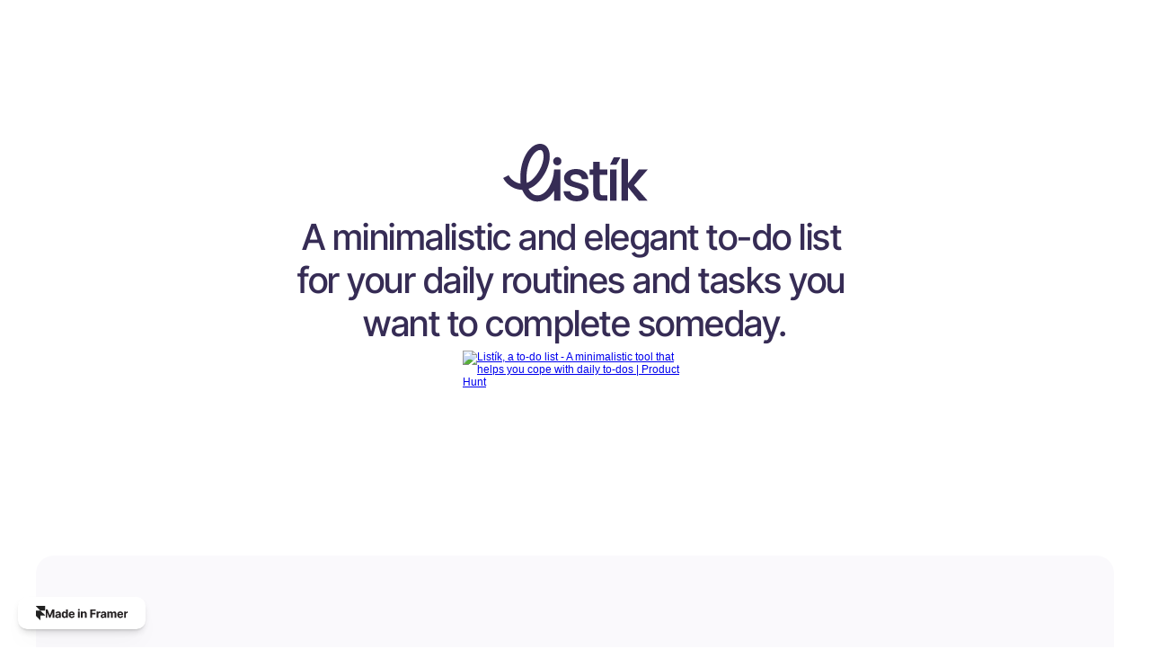

--- FILE ---
content_type: text/html
request_url: https://listik.framer.website/
body_size: 12776
content:
<!doctype html>
<!-- ✨ Built with Framer • https://www.framer.com/ -->
<html lang="en">
<head>
    <meta charset="utf-8">
    
    
    <!-- Start of headStart -->
    
    <!-- End of headStart -->
    <meta name="viewport" content="width=device-width">
    <meta name="generator" content="Framer 322ed1a">
    <title>Listík, a to-do list.</title>
    <meta name="description" content="A minimalistic and elegant to-do list for your daily routines and tasks you want to complete someday.">
    <meta name="framer-search-index" content="https://framerusercontent.com/sites/1I964aFKw8EbLuJbVO9P5q/searchIndex-YhVToxt03Wzc.json">
    <link href="https://framerusercontent.com/images/Lu2jlSKsMDEj22Pv2lmLxfYWo.png" rel="icon" media="(prefers-color-scheme: light)">
    <link href="https://framerusercontent.com/images/Lu2jlSKsMDEj22Pv2lmLxfYWo.png" rel="icon" media="(prefers-color-scheme: dark)">
    <link rel="apple-touch-icon" href="https://framerusercontent.com/images/ZgswkopNZwGbA5kXLvhblr9AT8.png">
    <!-- Open Graph / Facebook -->
    <meta property="og:type" content="website">
    <meta property="og:title" content="Listík, a to-do list.">
    <meta property="og:description" content="A minimalistic and elegant to-do list for your daily routines and tasks you want to complete someday.">
    <meta property="og:image" content="https://framerusercontent.com/images/XJnknoDipkXhfHP0H5Y362nLYDU.png">
    <!-- Twitter -->
    <meta name="twitter:card" content="summary_large_image">
    <meta name="twitter:title" content="Listík, a to-do list.">
    <meta name="twitter:description" content="A minimalistic and elegant to-do list for your daily routines and tasks you want to complete someday.">
    <meta name="twitter:image" content="https://framerusercontent.com/images/XJnknoDipkXhfHP0H5Y362nLYDU.png">
    
    <link href="https://fonts.gstatic.com" rel="preconnect" crossorigin>
    
    <meta name="robots" content="max-image-preview:large"><link rel="canonical" href="https://listik.framer.website/"><meta property="og:url" content="https://listik.framer.website/"><link rel="modulepreload" fetchpriority="low" href="https://framerusercontent.com/sites/1I964aFKw8EbLuJbVO9P5q/chunk-22N4TWPA.mjs"><link rel="modulepreload" fetchpriority="low" href="https://framerusercontent.com/sites/1I964aFKw8EbLuJbVO9P5q/chunk-RIUMFBNJ.mjs"><link rel="modulepreload" fetchpriority="low" href="https://framerusercontent.com/sites/1I964aFKw8EbLuJbVO9P5q/5Bu3UWAJxhp_uFh0ptrHIsAfzP20Hau2pYirFUHDe4A.MPCOQJMQ.mjs"><link rel="modulepreload" fetchpriority="low" href="https://framerusercontent.com/sites/1I964aFKw8EbLuJbVO9P5q/chunk-JLPNYW34.mjs"><link rel="modulepreload" fetchpriority="low" href="https://framerusercontent.com/sites/1I964aFKw8EbLuJbVO9P5q/chunk-42U43NKG.mjs"><link rel="modulepreload" fetchpriority="low" href="https://framerusercontent.com/sites/1I964aFKw8EbLuJbVO9P5q/script_main.VZ7ZLTKI.mjs"><style data-framer-breakpoint-css>@media(min-width: 1200px){.hidden-72rtr7{display:none!important}}@media(min-width: 810px) and (max-width: 1199px){.hidden-1rr9p4z{display:none!important}}@media(max-width: 809px){.hidden-11u567w{display:none!important}}</style><style data-framer-css-ssr-minified data-framer-components="framer-ke2DL PropertyOverrides framer-p6jQb">html,body,#main{margin:0;padding:0;box-sizing:border-box}:root{-webkit-font-smoothing:antialiased;-moz-osx-font-smoothing:grayscale}*{box-sizing:border-box;-webkit-font-smoothing:inherit}h1,h2,h3,h4,h5,h6,p,figure{margin:0}body,input,textarea,select,button{font-size:12px;font-family:sans-serif}body{--token-5776b1c3-9185-4ad0-a101-3f813ea4e5fa: rgb(54, 44, 85);--token-dcd5c65b-f1ae-482a-a14c-e139aeb8d73b: rgb(250, 249, 252);--token-966f3630-a49e-427e-8d1d-a58442dc5006: rgb(157, 128, 243);--token-313dad54-6c1c-41e5-a98f-ea8159093af5: rgb(255, 255, 255);--token-d43d3c0a-263d-44fe-a0d3-b9fd27fa3a13: rgba(54, 44, 85, .56)}#__framer-badge-container{position:fixed;bottom:0;padding:20px;width:100%;display:flex;justify-content:right;pointer-events:none;z-index:314159}.__framer-badge{pointer-events:auto}@font-face{font-family:Inter Tight;font-style:italic;font-weight:500;font-display:swap;src:url(https://fonts.gstatic.com/s/intertight/v7/NGSyv5HMAFg6IuGlBNMjxLsCwadkRFe9.woff2) format("woff2");unicode-range:U+0460-052F,U+1C80-1C88,U+20B4,U+2DE0-2DFF,U+A640-A69F,U+FE2E-FE2F}@font-face{font-family:Inter Tight;font-style:italic;font-weight:500;font-display:swap;src:url(https://fonts.gstatic.com/s/intertight/v7/NGSyv5HMAFg6IuGlBNMjxLsCwa5kRFe9.woff2) format("woff2");unicode-range:U+0301,U+0400-045F,U+0490-0491,U+04B0-04B1,U+2116}@font-face{font-family:Inter Tight;font-style:italic;font-weight:500;font-display:swap;src:url(https://fonts.gstatic.com/s/intertight/v7/NGSyv5HMAFg6IuGlBNMjxLsCwaZkRFe9.woff2) format("woff2");unicode-range:U+1F00-1FFF}@font-face{font-family:Inter Tight;font-style:italic;font-weight:500;font-display:swap;src:url(https://fonts.gstatic.com/s/intertight/v7/NGSyv5HMAFg6IuGlBNMjxLsCwalkRFe9.woff2) format("woff2");unicode-range:U+0370-0377,U+037A-037F,U+0384-038A,U+038C,U+038E-03A1,U+03A3-03FF}@font-face{font-family:Inter Tight;font-style:italic;font-weight:500;font-display:swap;src:url(https://fonts.gstatic.com/s/intertight/v7/NGSyv5HMAFg6IuGlBNMjxLsCwaVkRFe9.woff2) format("woff2");unicode-range:U+0102-0103,U+0110-0111,U+0128-0129,U+0168-0169,U+01A0-01A1,U+01AF-01B0,U+0300-0301,U+0303-0304,U+0308-0309,U+0323,U+0329,U+1EA0-1EF9,U+20AB}@font-face{font-family:Inter Tight;font-style:italic;font-weight:500;font-display:swap;src:url(https://fonts.gstatic.com/s/intertight/v7/NGSyv5HMAFg6IuGlBNMjxLsCwaRkRFe9.woff2) format("woff2");unicode-range:U+0100-02AF,U+0304,U+0308,U+0329,U+1E00-1E9F,U+1EF2-1EFF,U+2020,U+20A0-20AB,U+20AD-20C0,U+2113,U+2C60-2C7F,U+A720-A7FF}@font-face{font-family:Inter Tight;font-style:italic;font-weight:500;font-display:swap;src:url(https://fonts.gstatic.com/s/intertight/v7/NGSyv5HMAFg6IuGlBNMjxLsCwapkRA.woff2) format("woff2");unicode-range:U+0000-00FF,U+0131,U+0152-0153,U+02BB-02BC,U+02C6,U+02DA,U+02DC,U+0304,U+0308,U+0329,U+2000-206F,U+2074,U+20AC,U+2122,U+2191,U+2193,U+2212,U+2215,U+FEFF,U+FFFD}@font-face{font-family:Inter Tight;font-style:italic;font-weight:700;font-display:swap;src:url(https://fonts.gstatic.com/s/intertight/v7/NGSyv5HMAFg6IuGlBNMjxLsCwadkRFe9.woff2) format("woff2");unicode-range:U+0460-052F,U+1C80-1C88,U+20B4,U+2DE0-2DFF,U+A640-A69F,U+FE2E-FE2F}@font-face{font-family:Inter Tight;font-style:italic;font-weight:700;font-display:swap;src:url(https://fonts.gstatic.com/s/intertight/v7/NGSyv5HMAFg6IuGlBNMjxLsCwa5kRFe9.woff2) format("woff2");unicode-range:U+0301,U+0400-045F,U+0490-0491,U+04B0-04B1,U+2116}@font-face{font-family:Inter Tight;font-style:italic;font-weight:700;font-display:swap;src:url(https://fonts.gstatic.com/s/intertight/v7/NGSyv5HMAFg6IuGlBNMjxLsCwaZkRFe9.woff2) format("woff2");unicode-range:U+1F00-1FFF}@font-face{font-family:Inter Tight;font-style:italic;font-weight:700;font-display:swap;src:url(https://fonts.gstatic.com/s/intertight/v7/NGSyv5HMAFg6IuGlBNMjxLsCwalkRFe9.woff2) format("woff2");unicode-range:U+0370-0377,U+037A-037F,U+0384-038A,U+038C,U+038E-03A1,U+03A3-03FF}@font-face{font-family:Inter Tight;font-style:italic;font-weight:700;font-display:swap;src:url(https://fonts.gstatic.com/s/intertight/v7/NGSyv5HMAFg6IuGlBNMjxLsCwaVkRFe9.woff2) format("woff2");unicode-range:U+0102-0103,U+0110-0111,U+0128-0129,U+0168-0169,U+01A0-01A1,U+01AF-01B0,U+0300-0301,U+0303-0304,U+0308-0309,U+0323,U+0329,U+1EA0-1EF9,U+20AB}@font-face{font-family:Inter Tight;font-style:italic;font-weight:700;font-display:swap;src:url(https://fonts.gstatic.com/s/intertight/v7/NGSyv5HMAFg6IuGlBNMjxLsCwaRkRFe9.woff2) format("woff2");unicode-range:U+0100-02AF,U+0304,U+0308,U+0329,U+1E00-1E9F,U+1EF2-1EFF,U+2020,U+20A0-20AB,U+20AD-20C0,U+2113,U+2C60-2C7F,U+A720-A7FF}@font-face{font-family:Inter Tight;font-style:italic;font-weight:700;font-display:swap;src:url(https://fonts.gstatic.com/s/intertight/v7/NGSyv5HMAFg6IuGlBNMjxLsCwapkRA.woff2) format("woff2");unicode-range:U+0000-00FF,U+0131,U+0152-0153,U+02BB-02BC,U+02C6,U+02DA,U+02DC,U+0304,U+0308,U+0329,U+2000-206F,U+2074,U+20AC,U+2122,U+2191,U+2193,U+2212,U+2215,U+FEFF,U+FFFD}@font-face{font-family:Inter Tight;font-style:normal;font-weight:500;font-display:swap;src:url(https://fonts.gstatic.com/s/intertight/v7/NGSwv5HMAFg6IuGlBNMjxLsK8ah8QA.woff2) format("woff2");unicode-range:U+0460-052F,U+1C80-1C88,U+20B4,U+2DE0-2DFF,U+A640-A69F,U+FE2E-FE2F}@font-face{font-family:Inter Tight;font-style:normal;font-weight:500;font-display:swap;src:url(https://fonts.gstatic.com/s/intertight/v7/NGSwv5HMAFg6IuGlBNMjxLsD8ah8QA.woff2) format("woff2");unicode-range:U+0301,U+0400-045F,U+0490-0491,U+04B0-04B1,U+2116}@font-face{font-family:Inter Tight;font-style:normal;font-weight:500;font-display:swap;src:url(https://fonts.gstatic.com/s/intertight/v7/NGSwv5HMAFg6IuGlBNMjxLsL8ah8QA.woff2) format("woff2");unicode-range:U+1F00-1FFF}@font-face{font-family:Inter Tight;font-style:normal;font-weight:500;font-display:swap;src:url(https://fonts.gstatic.com/s/intertight/v7/NGSwv5HMAFg6IuGlBNMjxLsE8ah8QA.woff2) format("woff2");unicode-range:U+0370-0377,U+037A-037F,U+0384-038A,U+038C,U+038E-03A1,U+03A3-03FF}@font-face{font-family:Inter Tight;font-style:normal;font-weight:500;font-display:swap;src:url(https://fonts.gstatic.com/s/intertight/v7/NGSwv5HMAFg6IuGlBNMjxLsI8ah8QA.woff2) format("woff2");unicode-range:U+0102-0103,U+0110-0111,U+0128-0129,U+0168-0169,U+01A0-01A1,U+01AF-01B0,U+0300-0301,U+0303-0304,U+0308-0309,U+0323,U+0329,U+1EA0-1EF9,U+20AB}@font-face{font-family:Inter Tight;font-style:normal;font-weight:500;font-display:swap;src:url(https://fonts.gstatic.com/s/intertight/v7/NGSwv5HMAFg6IuGlBNMjxLsJ8ah8QA.woff2) format("woff2");unicode-range:U+0100-02AF,U+0304,U+0308,U+0329,U+1E00-1E9F,U+1EF2-1EFF,U+2020,U+20A0-20AB,U+20AD-20C0,U+2113,U+2C60-2C7F,U+A720-A7FF}@font-face{font-family:Inter Tight;font-style:normal;font-weight:500;font-display:swap;src:url(https://fonts.gstatic.com/s/intertight/v7/NGSwv5HMAFg6IuGlBNMjxLsH8ag.woff2) format("woff2");unicode-range:U+0000-00FF,U+0131,U+0152-0153,U+02BB-02BC,U+02C6,U+02DA,U+02DC,U+0304,U+0308,U+0329,U+2000-206F,U+2074,U+20AC,U+2122,U+2191,U+2193,U+2212,U+2215,U+FEFF,U+FFFD}@font-face{font-family:Inter Tight;font-style:normal;font-weight:700;font-display:swap;src:url(https://fonts.gstatic.com/s/intertight/v7/NGSwv5HMAFg6IuGlBNMjxLsK8ah8QA.woff2) format("woff2");unicode-range:U+0460-052F,U+1C80-1C88,U+20B4,U+2DE0-2DFF,U+A640-A69F,U+FE2E-FE2F}@font-face{font-family:Inter Tight;font-style:normal;font-weight:700;font-display:swap;src:url(https://fonts.gstatic.com/s/intertight/v7/NGSwv5HMAFg6IuGlBNMjxLsD8ah8QA.woff2) format("woff2");unicode-range:U+0301,U+0400-045F,U+0490-0491,U+04B0-04B1,U+2116}@font-face{font-family:Inter Tight;font-style:normal;font-weight:700;font-display:swap;src:url(https://fonts.gstatic.com/s/intertight/v7/NGSwv5HMAFg6IuGlBNMjxLsL8ah8QA.woff2) format("woff2");unicode-range:U+1F00-1FFF}@font-face{font-family:Inter Tight;font-style:normal;font-weight:700;font-display:swap;src:url(https://fonts.gstatic.com/s/intertight/v7/NGSwv5HMAFg6IuGlBNMjxLsE8ah8QA.woff2) format("woff2");unicode-range:U+0370-0377,U+037A-037F,U+0384-038A,U+038C,U+038E-03A1,U+03A3-03FF}@font-face{font-family:Inter Tight;font-style:normal;font-weight:700;font-display:swap;src:url(https://fonts.gstatic.com/s/intertight/v7/NGSwv5HMAFg6IuGlBNMjxLsI8ah8QA.woff2) format("woff2");unicode-range:U+0102-0103,U+0110-0111,U+0128-0129,U+0168-0169,U+01A0-01A1,U+01AF-01B0,U+0300-0301,U+0303-0304,U+0308-0309,U+0323,U+0329,U+1EA0-1EF9,U+20AB}@font-face{font-family:Inter Tight;font-style:normal;font-weight:700;font-display:swap;src:url(https://fonts.gstatic.com/s/intertight/v7/NGSwv5HMAFg6IuGlBNMjxLsJ8ah8QA.woff2) format("woff2");unicode-range:U+0100-02AF,U+0304,U+0308,U+0329,U+1E00-1E9F,U+1EF2-1EFF,U+2020,U+20A0-20AB,U+20AD-20C0,U+2113,U+2C60-2C7F,U+A720-A7FF}@font-face{font-family:Inter Tight;font-style:normal;font-weight:700;font-display:swap;src:url(https://fonts.gstatic.com/s/intertight/v7/NGSwv5HMAFg6IuGlBNMjxLsH8ag.woff2) format("woff2");unicode-range:U+0000-00FF,U+0131,U+0152-0153,U+02BB-02BC,U+02C6,U+02DA,U+02DC,U+0304,U+0308,U+0329,U+2000-206F,U+2074,U+20AC,U+2122,U+2191,U+2193,U+2212,U+2215,U+FEFF,U+FFFD}@font-face{font-family:Inter;src:url(https://framerusercontent.com/assets/5vvr9Vy74if2I6bQbJvbw7SY1pQ.woff2);font-display:swap;font-style:normal;font-weight:400;unicode-range:U+0460-052F,U+1C80-1C88,U+20B4,U+2DE0-2DFF,U+A640-A69F,U+FE2E-FE2F}@font-face{font-family:Inter;src:url(https://framerusercontent.com/assets/EOr0mi4hNtlgWNn9if640EZzXCo.woff2);font-display:swap;font-style:normal;font-weight:400;unicode-range:U+0301,U+0400-045F,U+0490-0491,U+04B0-04B1,U+2116}@font-face{font-family:Inter;src:url(https://framerusercontent.com/assets/Y9k9QrlZAqio88Klkmbd8VoMQc.woff2);font-display:swap;font-style:normal;font-weight:400;unicode-range:U+1F00-1FFF}@font-face{font-family:Inter;src:url(https://framerusercontent.com/assets/OYrD2tBIBPvoJXiIHnLoOXnY9M.woff2);font-display:swap;font-style:normal;font-weight:400;unicode-range:U+0370-03FF}@font-face{font-family:Inter;src:url(https://framerusercontent.com/assets/JeYwfuaPfZHQhEG8U5gtPDZ7WQ.woff2);font-display:swap;font-style:normal;font-weight:400;unicode-range:U+0100-024F,U+0259,U+1E00-1EFF,U+2020,U+20A0-20AB,U+20AD-20CF,U+2113,U+2C60-2C7F,U+A720-A7FF}@font-face{font-family:Inter;src:url(https://framerusercontent.com/assets/vQyevYAyHtARFwPqUzQGpnDs.woff2);font-display:swap;font-style:normal;font-weight:400;unicode-range:U+0000-00FF,U+0131,U+0152-0153,U+02BB-02BC,U+02C6,U+02DA,U+02DC,U+2000-206F,U+2074,U+20AC,U+2122,U+2191,U+2193,U+2212,U+2215,U+FEFF,U+FFFD}@font-face{font-family:Inter;src:url(https://framerusercontent.com/assets/b6Y37FthZeALduNqHicBT6FutY.woff2);font-display:swap;font-style:normal;font-weight:400;unicode-range:U+0102-0103,U+0110-0111,U+0128-0129,U+0168-0169,U+01A0-01A1,U+01AF-01B0,U+1EA0-1EF9,U+20AB}@font-face{font-family:Inter;src:url(https://framerusercontent.com/assets/5A3Ce6C9YYmCjpQx9M4inSaKU.woff2);font-display:swap;font-style:normal;font-weight:500;unicode-range:U+0460-052F,U+1C80-1C88,U+20B4,U+2DE0-2DFF,U+A640-A69F,U+FE2E-FE2F}@font-face{font-family:Inter;src:url(https://framerusercontent.com/assets/Qx95Xyt0Ka3SGhinnbXIGpEIyP4.woff2);font-display:swap;font-style:normal;font-weight:500;unicode-range:U+0301,U+0400-045F,U+0490-0491,U+04B0-04B1,U+2116}@font-face{font-family:Inter;src:url(https://framerusercontent.com/assets/6mJuEAguuIuMog10gGvH5d3cl8.woff2);font-display:swap;font-style:normal;font-weight:500;unicode-range:U+1F00-1FFF}@font-face{font-family:Inter;src:url(https://framerusercontent.com/assets/xYYWaj7wCU5zSQH0eXvSaS19wo.woff2);font-display:swap;font-style:normal;font-weight:500;unicode-range:U+0370-03FF}@font-face{font-family:Inter;src:url(https://framerusercontent.com/assets/otTaNuNpVK4RbdlT7zDDdKvQBA.woff2);font-display:swap;font-style:normal;font-weight:500;unicode-range:U+0100-024F,U+0259,U+1E00-1EFF,U+2020,U+20A0-20AB,U+20AD-20CF,U+2113,U+2C60-2C7F,U+A720-A7FF}@font-face{font-family:Inter;src:url(https://framerusercontent.com/assets/d3tHnaQIAeqiE5hGcRw4mmgWYU.woff2);font-display:swap;font-style:normal;font-weight:500;unicode-range:U+0000-00FF,U+0131,U+0152-0153,U+02BB-02BC,U+02C6,U+02DA,U+02DC,U+2000-206F,U+2074,U+20AC,U+2122,U+2191,U+2193,U+2212,U+2215,U+FEFF,U+FFFD}@font-face{font-family:Inter;src:url(https://framerusercontent.com/assets/DolVirEGb34pEXEp8t8FQBSK4.woff2);font-display:swap;font-style:normal;font-weight:500;unicode-range:U+0102-0103,U+0110-0111,U+0128-0129,U+0168-0169,U+01A0-01A1,U+01AF-01B0,U+1EA0-1EF9,U+20AB}@font-face{font-family:Inter;src:url(https://app.framerstatic.com/Inter-Bold.cyrillic-ext-XOTVL7ZR.woff2);font-display:swap;font-style:normal;font-weight:700;unicode-range:U+0460-052F,U+1C80-1C88,U+20B4,U+2DE0-2DFF,U+A640-A69F,U+FE2E-FE2F}@font-face{font-family:Inter;src:url(https://app.framerstatic.com/Inter-Bold.cyrillic-6LOMBC2V.woff2);font-display:swap;font-style:normal;font-weight:700;unicode-range:U+0301,U+0400-045F,U+0490-0491,U+04B0-04B1,U+2116}@font-face{font-family:Inter;src:url(https://app.framerstatic.com/Inter-Bold.greek-ext-WXWSJXLB.woff2);font-display:swap;font-style:normal;font-weight:700;unicode-range:U+1F00-1FFF}@font-face{font-family:Inter;src:url(https://app.framerstatic.com/Inter-Bold.greek-YRST7ODZ.woff2);font-display:swap;font-style:normal;font-weight:700;unicode-range:U+0370-03FF}@font-face{font-family:Inter;src:url(https://app.framerstatic.com/Inter-Bold.latin-ext-BASA5UL3.woff2);font-display:swap;font-style:normal;font-weight:700;unicode-range:U+0100-024F,U+0259,U+1E00-1EFF,U+2020,U+20A0-20AB,U+20AD-20CF,U+2113,U+2C60-2C7F,U+A720-A7FF}@font-face{font-family:Inter;src:url(https://app.framerstatic.com/Inter-Bold.latin-UCM45LQF.woff2);font-display:swap;font-style:normal;font-weight:700;unicode-range:U+0000-00FF,U+0131,U+0152-0153,U+02BB-02BC,U+02C6,U+02DA,U+02DC,U+2000-206F,U+2074,U+20AC,U+2122,U+2191,U+2193,U+2212,U+2215,U+FEFF,U+FFFD}@font-face{font-family:Inter;src:url(https://app.framerstatic.com/Inter-Bold.vietnamese-OEVJMXEP.woff2);font-display:swap;font-style:normal;font-weight:700;unicode-range:U+0102-0103,U+0110-0111,U+0128-0129,U+0168-0169,U+01A0-01A1,U+01AF-01B0,U+1EA0-1EF9,U+20AB}@font-face{font-family:Inter;src:url(https://app.framerstatic.com/Inter-BoldItalic.cyrillic-ext-PEYDHC3S.woff2);font-display:swap;font-style:italic;font-weight:700;unicode-range:U+0460-052F,U+1C80-1C88,U+20B4,U+2DE0-2DFF,U+A640-A69F,U+FE2E-FE2F}@font-face{font-family:Inter;src:url(https://app.framerstatic.com/Inter-BoldItalic.cyrillic-7EIL6JWG.woff2);font-display:swap;font-style:italic;font-weight:700;unicode-range:U+0301,U+0400-045F,U+0490-0491,U+04B0-04B1,U+2116}@font-face{font-family:Inter;src:url(https://app.framerstatic.com/Inter-BoldItalic.greek-ext-3DJOYQMH.woff2);font-display:swap;font-style:italic;font-weight:700;unicode-range:U+1F00-1FFF}@font-face{font-family:Inter;src:url(https://app.framerstatic.com/Inter-BoldItalic.greek-TJBTLTT7.woff2);font-display:swap;font-style:italic;font-weight:700;unicode-range:U+0370-03FF}@font-face{font-family:Inter;src:url(https://app.framerstatic.com/Inter-BoldItalic.latin-ext-FVPCPRBJ.woff2);font-display:swap;font-style:italic;font-weight:700;unicode-range:U+0100-024F,U+0259,U+1E00-1EFF,U+2020,U+20A0-20AB,U+20AD-20CF,U+2113,U+2C60-2C7F,U+A720-A7FF}@font-face{font-family:Inter;src:url(https://app.framerstatic.com/Inter-BoldItalic.latin-5ZFQS4XK.woff2);font-display:swap;font-style:italic;font-weight:700;unicode-range:U+0000-00FF,U+0131,U+0152-0153,U+02BB-02BC,U+02C6,U+02DA,U+02DC,U+2000-206F,U+2074,U+20AC,U+2122,U+2191,U+2193,U+2212,U+2215,U+FEFF,U+FFFD}@font-face{font-family:Inter;src:url(https://app.framerstatic.com/Inter-BoldItalic.vietnamese-W2625PGF.woff2);font-display:swap;font-style:italic;font-weight:700;unicode-range:U+0102-0103,U+0110-0111,U+0128-0129,U+0168-0169,U+01A0-01A1,U+01AF-01B0,U+1EA0-1EF9,U+20AB}@font-face{font-family:Inter;src:url(https://app.framerstatic.com/Inter-Italic.cyrillic-ext-YDGMJOJO.woff2);font-display:swap;font-style:italic;font-weight:400;unicode-range:U+0460-052F,U+1C80-1C88,U+20B4,U+2DE0-2DFF,U+A640-A69F,U+FE2E-FE2F}@font-face{font-family:Inter;src:url(https://app.framerstatic.com/Inter-Italic.cyrillic-BFOVMAQB.woff2);font-display:swap;font-style:italic;font-weight:400;unicode-range:U+0301,U+0400-045F,U+0490-0491,U+04B0-04B1,U+2116}@font-face{font-family:Inter;src:url(https://app.framerstatic.com/Inter-Italic.greek-ext-4KOU3AHC.woff2);font-display:swap;font-style:italic;font-weight:400;unicode-range:U+1F00-1FFF}@font-face{font-family:Inter;src:url(https://app.framerstatic.com/Inter-Italic.greek-OJTBJNE6.woff2);font-display:swap;font-style:italic;font-weight:400;unicode-range:U+0370-03FF}@font-face{font-family:Inter;src:url(https://app.framerstatic.com/Inter-Italic.latin-ext-H4B22QN6.woff2);font-display:swap;font-style:italic;font-weight:400;unicode-range:U+0100-024F,U+0259,U+1E00-1EFF,U+2020,U+20A0-20AB,U+20AD-20CF,U+2113,U+2C60-2C7F,U+A720-A7FF}@font-face{font-family:Inter;src:url(https://app.framerstatic.com/Inter-Italic.latin-2DWX32EN.woff2);font-display:swap;font-style:italic;font-weight:400;unicode-range:U+0000-00FF,U+0131,U+0152-0153,U+02BB-02BC,U+02C6,U+02DA,U+02DC,U+2000-206F,U+2074,U+20AC,U+2122,U+2191,U+2193,U+2212,U+2215,U+FEFF,U+FFFD}@font-face{font-family:Inter;src:url(https://app.framerstatic.com/Inter-Italic.vietnamese-TYMT6CKW.woff2);font-display:swap;font-style:italic;font-weight:400;unicode-range:U+0102-0103,U+0110-0111,U+0128-0129,U+0168-0169,U+01A0-01A1,U+01AF-01B0,U+1EA0-1EF9,U+20AB}@font-face{font-family:Inter Tight Placeholder;src:local("Arial");ascent-override:99.65%;descent-override:24.81%;line-gap-override:0%;size-adjust:97.21%}@font-face{font-family:Inter Placeholder;src:local("Arial");ascent-override:89.79%;descent-override:22.36%;line-gap-override:0%;size-adjust:107.89%}body{--framer-will-change-override: none}@supports (background: -webkit-named-image(i)) and (not (grid-template-rows: subgrid)){body{--framer-will-change-override: transform}}[data-framer-component-type]{position:absolute}[data-framer-component-type=Text]{cursor:inherit}[data-framer-component-text-autosized] *{white-space:pre}[data-framer-component-type=Text]>*{text-align:var(--framer-text-alignment, start)}[data-framer-component-type=Text] span span,[data-framer-component-type=Text] p span,[data-framer-component-type=Text] h1 span,[data-framer-component-type=Text] h2 span,[data-framer-component-type=Text] h3 span,[data-framer-component-type=Text] h4 span,[data-framer-component-type=Text] h5 span,[data-framer-component-type=Text] h6 span{display:block}[data-framer-component-type=Text] span span span,[data-framer-component-type=Text] p span span,[data-framer-component-type=Text] h1 span span,[data-framer-component-type=Text] h2 span span,[data-framer-component-type=Text] h3 span span,[data-framer-component-type=Text] h4 span span,[data-framer-component-type=Text] h5 span span,[data-framer-component-type=Text] h6 span span{display:unset}[data-framer-component-type=Text] div div span,[data-framer-component-type=Text] a div span,[data-framer-component-type=Text] span span span,[data-framer-component-type=Text] p span span,[data-framer-component-type=Text] h1 span span,[data-framer-component-type=Text] h2 span span,[data-framer-component-type=Text] h3 span span,[data-framer-component-type=Text] h4 span span,[data-framer-component-type=Text] h5 span span,[data-framer-component-type=Text] h6 span span,[data-framer-component-type=Text] a{font-family:var(--font-family);font-style:var(--font-style);font-weight:min(calc(var(--framer-font-weight-increase, 0) + var(--font-weight, 400)),900);color:var(--text-color);letter-spacing:var(--letter-spacing);font-size:var(--font-size);text-transform:var(--text-transform);text-decoration:var(--text-decoration);line-height:var(--line-height)}[data-framer-component-type=Text] div div span,[data-framer-component-type=Text] a div span,[data-framer-component-type=Text] span span span,[data-framer-component-type=Text] p span span,[data-framer-component-type=Text] h1 span span,[data-framer-component-type=Text] h2 span span,[data-framer-component-type=Text] h3 span span,[data-framer-component-type=Text] h4 span span,[data-framer-component-type=Text] h5 span span,[data-framer-component-type=Text] h6 span span,[data-framer-component-type=Text] a{--font-family: var(--framer-font-family);--font-style: var(--framer-font-style);--font-weight: var(--framer-font-weight);--text-color: var(--framer-text-color);--letter-spacing: var(--framer-letter-spacing);--font-size: var(--framer-font-size);--text-transform: var(--framer-text-transform);--text-decoration: var(--framer-text-decoration);--line-height: var(--framer-line-height)}[data-framer-component-type=Text] a,[data-framer-component-type=Text] a div span,[data-framer-component-type=Text] a span span span,[data-framer-component-type=Text] a p span span,[data-framer-component-type=Text] a h1 span span,[data-framer-component-type=Text] a h2 span span,[data-framer-component-type=Text] a h3 span span,[data-framer-component-type=Text] a h4 span span,[data-framer-component-type=Text] a h5 span span,[data-framer-component-type=Text] a h6 span span{--font-family: var(--framer-link-font-family, var(--framer-font-family));--font-style: var(--framer-link-font-style, var(--framer-font-style));--font-weight: var(--framer-link-font-weight, var(--framer-font-weight));--text-color: var(--framer-link-text-color, var(--framer-text-color));--font-size: var(--framer-link-font-size, var(--framer-font-size));--text-transform: var(--framer-link-text-transform, var(--framer-text-transform));--text-decoration: var(--framer-link-text-decoration, var(--framer-text-decoration))}[data-framer-component-type=Text] a:hover,[data-framer-component-type=Text] a div span:hover,[data-framer-component-type=Text] a span span span:hover,[data-framer-component-type=Text] a p span span:hover,[data-framer-component-type=Text] a h1 span span:hover,[data-framer-component-type=Text] a h2 span span:hover,[data-framer-component-type=Text] a h3 span span:hover,[data-framer-component-type=Text] a h4 span span:hover,[data-framer-component-type=Text] a h5 span span:hover,[data-framer-component-type=Text] a h6 span span:hover{--font-family: var(--framer-link-hover-font-family, var(--framer-link-font-family, var(--framer-font-family)));--font-style: var(--framer-link-hover-font-style, var(--framer-link-font-style, var(--framer-font-style)));--font-weight: var(--framer-link-hover-font-weight, var(--framer-link-font-weight, var(--framer-font-weight)));--text-color: var(--framer-link-hover-text-color, var(--framer-link-text-color, var(--framer-text-color)));--font-size: var(--framer-link-hover-font-size, var(--framer-link-font-size, var(--framer-font-size)));--text-transform: var(--framer-link-hover-text-transform, var(--framer-link-text-transform, var(--framer-text-transform)));--text-decoration: var(--framer-link-hover-text-decoration, var(--framer-link-text-decoration, var(--framer-text-decoration)))}[data-framer-component-type=Text].isCurrent a,[data-framer-component-type=Text].isCurrent a div span,[data-framer-component-type=Text].isCurrent a span span span,[data-framer-component-type=Text].isCurrent a p span span,[data-framer-component-type=Text].isCurrent a h1 span span,[data-framer-component-type=Text].isCurrent a h2 span span,[data-framer-component-type=Text].isCurrent a h3 span span,[data-framer-component-type=Text].isCurrent a h4 span span,[data-framer-component-type=Text].isCurrent a h5 span span,[data-framer-component-type=Text].isCurrent a h6 span span{--font-family: var(--framer-link-current-font-family, var(--framer-link-font-family, var(--framer-font-family)));--font-style: var(--framer-link-current-font-style, var(--framer-link-font-style, var(--framer-font-style)));--font-weight: var(--framer-link-current-font-weight, var(--framer-link-font-weight, var(--framer-font-weight)));--text-color: var(--framer-link-current-text-color, var(--framer-link-text-color, var(--framer-text-color)));--font-size: var(--framer-link-current-font-size, var(--framer-link-font-size, var(--framer-font-size)));--text-transform: var(--framer-link-current-text-transform, var(--framer-link-text-transform, var(--framer-text-transform)));--text-decoration: var(--framer-link-current-text-decoration, var(--framer-link-text-decoration, var(--framer-text-decoration)))}p.framer-text,div.framer-text,h1.framer-text,h2.framer-text,h3.framer-text,h4.framer-text,h5.framer-text,h6.framer-text,ol.framer-text,ul.framer-text{margin:0;padding:0}p.framer-text,div.framer-text,h1.framer-text,h2.framer-text,h3.framer-text,h4.framer-text,h5.framer-text,h6.framer-text,li.framer-text,ol.framer-text,ul.framer-text,span.framer-text:not([data-text-fill]){font-family:var(--framer-blockquote-font-family, var(--framer-font-family, Inter, Inter Placeholder, sans-serif));font-style:var(--framer-blockquote-font-style, var(--framer-font-style, normal));font-weight:var(--framer-blockquote-font-weight, var(--framer-font-weight, 400));color:var(--framer-blockquote-text-color, var(--framer-text-color, #000));font-size:calc(var(--framer-blockquote-font-size, var(--framer-font-size, 16px)) * var(--framer-font-size-scale, 1));letter-spacing:var(--framer-blockquote-letter-spacing, var(--framer-letter-spacing, 0));text-transform:var(--framer-blockquote-text-transform, var(--framer-text-transform, none));text-decoration:var(--framer-blockquote-text-decoration, var(--framer-text-decoration, none));line-height:var(--framer-blockquote-line-height, var(--framer-line-height, 1.2em));text-align:var(--framer-blockquote-text-alignment, var(--framer-text-alignment, start));-webkit-text-stroke-width:var(--framer-text-stroke-width, initial);-webkit-text-stroke-color:var(--framer-text-stroke-color, initial);-moz-font-feature-settings:var(--framer-font-open-type-features, initial);-webkit-font-feature-settings:var(--framer-font-open-type-features, initial);font-feature-settings:var(--framer-font-open-type-features, initial);text-wrap:var(--framer-text-wrap-override, var(--framer-text-wrap))}.framer-fit-text .framer-text{white-space:nowrap;white-space-collapse:preserve}strong.framer-text{font-family:var(--framer-blockquote-font-family-bold, var(--framer-font-family-bold));font-style:var(--framer-blockquote-font-style-bold, var(--framer-font-style-bold));font-weight:var(--framer-blockquote-font-weight-bold, var(--framer-font-weight-bold, bolder))}em.framer-text{font-family:var(--framer-blockquote-font-family-italic, var(--framer-font-family-italic));font-style:var(--framer-blockquote-font-style-italic, var(--framer-font-style-italic, italic));font-weight:var(--framer-blockquote-font-weight-italic, var(--framer-font-weight-italic))}em.framer-text>strong.framer-text{font-family:var(--framer-blockquote-font-family-bold-italic, var(--framer-font-family-bold-italic));font-style:var(--framer-blockquote-font-style-bold-italic, var(--framer-font-style-bold-italic, italic));font-weight:var(--framer-blockquote-font-weight-bold-italic, var(--framer-font-weight-bold-italic, bolder))}p.framer-text:not(:first-child),div.framer-text:not(:first-child),h1.framer-text:not(:first-child),h2.framer-text:not(:first-child),h3.framer-text:not(:first-child),h4.framer-text:not(:first-child),h5.framer-text:not(:first-child),h6.framer-text:not(:first-child),ol.framer-text:not(:first-child),ul.framer-text:not(:first-child),blockquote.framer-text:not(:first-child),.framer-image.framer-text:not(:first-child){margin-top:var(--framer-blockquote-paragraph-spacing, var(--framer-paragraph-spacing, 0))}li.framer-text>ul.framer-text:nth-child(2),li.framer-text>ol.framer-text:nth-child(2){margin-top:0}.framer-text[data-text-fill]{display:inline-block;background-clip:text;-webkit-background-clip:text;-webkit-text-fill-color:transparent;padding:max(0em,calc(calc(1.3em - var(--framer-blockquote-line-height, var(--framer-line-height, 1.3em))) / 2));margin:min(0em,calc(calc(1.3em - var(--framer-blockquote-line-height, var(--framer-line-height, 1.3em))) / -2))}code.framer-text,code.framer-text span.framer-text:not([data-text-fill]){font-family:var(--framer-blockquote-font-family, var(--framer-code-font-family, var(--framer-font-family, Inter, Inter Placeholder, sans-serif)));font-style:var(--framer-blockquote-font-style, var(--framer-code-font-style, var(--framer-font-style, normal)));font-weight:var(--framer-blockquote-font-weight, var(--framer-code-font-weight, var(--framer-font-weight, 400)));color:var(--framer-blockquote-text-color, var(--framer-code-text-color, var(--framer-text-color, #000)));font-size:calc(var(--framer-blockquote-font-size, var(--framer-font-size, 16px)) * var(--framer-font-size-scale, 1));letter-spacing:var(--framer-blockquote-letter-spacing, var(--framer-letter-spacing, 0));line-height:var(--framer-blockquote-line-height, var(--framer-line-height, 1.2em))}blockquote.framer-text{margin-block-start:initial;margin-block-end:initial;margin-inline-start:initial;margin-inline-end:initial;unicode-bidi:initial}a.framer-text,a.framer-text span.framer-text:not([data-text-fill]){font-family:var(--framer-blockquote-font-family, var(--framer-link-font-family, var(--framer-font-family, Inter, Inter Placeholder, sans-serif)));font-style:var(--framer-blockquote-font-style, var(--framer-link-font-style, var(--framer-font-style, normal)));font-weight:var(--framer-blockquote-font-weight, var(--framer-link-font-weight, var(--framer-font-weight, 400)));color:var(--framer-blockquote-text-color, var(--framer-link-text-color, var(--framer-text-color, #000)));font-size:calc(var(--framer-blockquote-font-size, var(--framer-font-size, 16px)) * var(--framer-font-size-scale, 1));text-transform:var(--framer-blockquote-text-transform, var(--framer-link-text-transform, var(--framer-text-transform, none)));text-decoration:var(--framer-blockquote-text-decoration, var(--framer-link-text-decoration, var(--framer-text-decoration, none)));cursor:var(--framer-custom-cursors, pointer)}code.framer-text a.framer-text,code.framer-text a.framer-text span.framer-text:not([data-text-fill]){font-family:var(--framer-blockquote-font-family, var(--framer-code-font-family, var(--framer-font-family, Inter, Inter Placeholder, sans-serif)));font-style:var(--framer-blockquote-font-style, var(--framer-code-font-style, var(--framer-font-style, normal)));font-weight:var(--framer-blockquote-font-weight, var(--framer-code-font-weight, var(--framer-font-weight, 400)));color:var(--framer-blockquote-text-color, var(--framer-link-text-color, var(--framer-code-text-color, var(--framer-text-color, #000))));font-size:calc(var(--framer-blockquote-font-size, var(--framer-font-size, 16px)) * var(--framer-font-size-scale, 1))}a.framer-text:hover,a.framer-text:hover span.framer-text:not([data-text-fill]){font-family:var(--framer-link-hover-font-family, var(--framer-blockquote-font-family, var(--framer-link-font-family, var(--framer-font-family, Inter, Inter Placeholder, sans-serif))));font-style:var(--framer-link-hover-font-style, var(--framer-blockquote-font-style, var(--framer-link-font-style, var(--framer-font-style, normal))));font-weight:var(--framer-link-hover-font-weight, var(--framer-blockquote-font-weight, var(--framer-link-font-weight, var(--framer-font-weight, 400))));color:var(--framer-link-hover-text-color, var(--framer-blockquote-text-color, var(--framer-link-text-color, var(--framer-text-color, #000))));font-size:calc(var(--framer-link-hover-font-size, var(--framer-blockquote-font-size, var(--framer-font-size, 16px))) * var(--framer-font-size-scale, 1));text-transform:var(--framer-link-hover-text-transform, var(--framer-blockquote-text-transform, var(--framer-link-text-transform, var(--framer-text-transform, none))));text-decoration:var(--framer-link-hover-text-decoration, var(--framer-blockquote-text-decoration, var(--framer-link-text-decoration, var(--framer-text-decoration, none))))}code.framer-text a.framer-text:hover,code.framer-text a.framer-text:hover span.framer-text:not([data-text-fill]){font-family:var(--framer-blockquote-font-family, var(--framer-code-font-family, var(--framer-font-family, Inter, Inter Placeholder, sans-serif)));font-style:var(--framer-blockquote-font-style, var(--framer-code-font-style, var(--framer-font-style, normal)));font-weight:var(--framer-blockquote-font-weight, var(--framer-code-font-weight, var(--framer-font-weight, 400)));color:var(--framer-link-hover-text-color, var(--framer-blockquote-text-color, var(--framer-link-text-color, var(--framer-code-text-color, var(--framer-text-color, #000)))));font-size:calc(var(--framer-link-hover-font-size, var(--framer-blockquote-font-size, var(--framer-link-font-size, var(--framer-font-size, 16px)))) * var(--framer-font-size-scale, 1))}a.framer-text[data-framer-page-link-current],a.framer-text[data-framer-page-link-current] span.framer-text:not([data-text-fill]){font-family:var(--framer-link-current-font-family, var(--framer-link-font-family, var(--framer-font-family, Inter, Inter Placeholder, sans-serif)));font-style:var(--framer-link-current-font-style, var(--framer-link-font-style, var(--framer-font-style, normal)));font-weight:var(--framer-link-current-font-weight, var(--framer-link-font-weight, var(--framer-font-weight, 400)));color:var(--framer-link-current-text-color, var(--framer-link-text-color, var(--framer-text-color, #000)));font-size:calc(var(--framer-link-current-font-size, var(--framer-link-font-size, var(--framer-font-size, 16px))) * var(--framer-font-size-scale, 1));text-transform:var(--framer-link-current-text-transform, var(--framer-link-text-transform, var(--framer-text-transform, none)));text-decoration:var(--framer-link-current-text-decoration, var(--framer-link-text-decoration, var(--framer-text-decoration, none)))}code.framer-text a.framer-text[data-framer-page-link-current],code.framer-text a.framer-text[data-framer-page-link-current] span.framer-text:not([data-text-fill]){font-family:var(--framer-code-font-family, var(--framer-font-family, Inter, Inter Placeholder, sans-serif));font-style:var(--framer-code-font-style, var(--framer-font-style, normal));font-weight:var(--framer-code-font-weight, var(--framer-font-weight, 400));color:var(--framer-link-current-text-color, var(--framer-link-text-color, var(--framer-code-text-color, var(--framer-text-color, #000))));font-size:calc(var(--framer-link-current-font-size, var(--framer-link-font-size, var(--framer-font-size, 16px))) * var(--framer-font-size-scale, 1))}a.framer-text[data-framer-page-link-current]:hover,a.framer-text[data-framer-page-link-current]:hover span.framer-text:not([data-text-fill]){font-family:var(--framer-link-hover-font-family, var(--framer-link-current-font-family, var(--framer-link-font-family, var(--framer-font-family, Inter, Inter Placeholder, sans-serif))));font-style:var(--framer-link-hover-font-style, var(--framer-link-current-font-style, var(--framer-link-font-style, var(--framer-font-style, normal))));font-weight:var(--framer-link-hover-font-weight, var(--framer-link-current-font-weight, var(--framer-link-font-weight, var(--framer-font-weight, 400))));color:var(--framer-link-hover-text-color, var(--framer-link-current-text-color, var(--framer-link-text-color, var(--framer-text-color, #000))));font-size:calc(var(--framer-link-hover-font-size, var(--framer-link-current-font-size, var(--framer-link-font-size, var(--framer-font-size, 16px)))) * var(--framer-font-size-scale, 1));text-transform:var(--framer-link-hover-text-transform, var(--framer-link-current-text-transform, var(--framer-link-text-transform, var(--framer-text-transform, none))));text-decoration:var(--framer-link-hover-text-decoration, var(--framer-link-current-text-decoration, var(--framer-link-text-decoration, var(--framer-text-decoration, none))))}code.framer-text a.framer-text[data-framer-page-link-current]:hover,code.framer-text a.framer-text[data-framer-page-link-current]:hover span.framer-text:not([data-text-fill]){font-family:var(--framer-code-font-family, var(--framer-font-family, Inter, Inter Placeholder, sans-serif));font-style:var(--framer-code-font-style, var(--framer-font-style, normal));font-weight:var(--framer-code-font-weight, var(--framer-font-weight, 400));color:var(--framer-link-hover-text-color, var(--framer-link-current-text-color, var(--framer-link-text-color, var(--framer-code-text-color, var(--framer-text-color, #000)))));font-size:calc(var(--framer-link-hover-font-size, var(--framer-link-current-font-size, var(--framer-link-font-size, var(--framer-font-size, 16px)))) * var(--framer-font-size-scale, 1))}.framer-image.framer-text{display:block;max-width:100%;height:auto}.text-styles-preset-reset.framer-text{--framer-font-family: Inter, Inter Placeholder, sans-serif;--framer-font-style: normal;--framer-font-weight: 500;--framer-text-color: #000;--framer-font-size: 16px;--framer-letter-spacing: 0;--framer-text-transform: none;--framer-text-decoration: none;--framer-line-height: 1.2em;--framer-text-alignment: start;--framer-font-open-type-features: normal}ol.framer-text{--list-style-type: decimal}ul.framer-text,ol.framer-text{display:table;width:100%}li.framer-text{display:table-row;counter-increment:list-item;list-style:none}ol.framer-text>li.framer-text:before{display:table-cell;width:2.25ch;box-sizing:border-box;padding-inline-end:.75ch;content:counter(list-item,var(--list-style-type)) ".";white-space:nowrap}ul.framer-text>li.framer-text:before{display:table-cell;width:2.25ch;box-sizing:border-box;padding-inline-end:.75ch;content:"\2022"}.framer-text-module[style*=aspect-ratio]>:first-child{width:100%}@supports not (aspect-ratio: 1){.framer-text-module[style*=aspect-ratio]{position:relative}}@supports not (aspect-ratio: 1){.framer-text-module[style*=aspect-ratio]:before{content:"";display:block;padding-bottom:calc(100% / calc(var(--aspect-ratio)))}}@supports not (aspect-ratio: 1){.framer-text-module[style*=aspect-ratio]>:first-child{position:absolute;top:0;left:0;height:100%}}[data-framer-component-type=DeprecatedRichText]{cursor:inherit}[data-framer-component-type=DeprecatedRichText] .text-styles-preset-reset{--framer-font-family: Inter, Inter Placeholder, sans-serif;--framer-font-style: normal;--framer-font-weight: 500;--framer-text-color: #000;--framer-font-size: 16px;--framer-letter-spacing: 0;--framer-text-transform: none;--framer-text-decoration: none;--framer-line-height: 1.2em;--framer-text-alignment: start;--framer-font-open-type-features: normal}[data-framer-component-type=DeprecatedRichText] p,[data-framer-component-type=DeprecatedRichText] div,[data-framer-component-type=DeprecatedRichText] h1,[data-framer-component-type=DeprecatedRichText] h2,[data-framer-component-type=DeprecatedRichText] h3,[data-framer-component-type=DeprecatedRichText] h4,[data-framer-component-type=DeprecatedRichText] h5,[data-framer-component-type=DeprecatedRichText] h6{margin:0;padding:0}[data-framer-component-type=DeprecatedRichText] p,[data-framer-component-type=DeprecatedRichText] div,[data-framer-component-type=DeprecatedRichText] h1,[data-framer-component-type=DeprecatedRichText] h2,[data-framer-component-type=DeprecatedRichText] h3,[data-framer-component-type=DeprecatedRichText] h4,[data-framer-component-type=DeprecatedRichText] h5,[data-framer-component-type=DeprecatedRichText] h6,[data-framer-component-type=DeprecatedRichText] li,[data-framer-component-type=DeprecatedRichText] ol,[data-framer-component-type=DeprecatedRichText] ul,[data-framer-component-type=DeprecatedRichText] span:not([data-text-fill]){font-family:var(--framer-font-family, Inter, Inter Placeholder, sans-serif);font-style:var(--framer-font-style, normal);font-weight:var(--framer-font-weight, 400);color:var(--framer-text-color, #000);font-size:var(--framer-font-size, 16px);letter-spacing:var(--framer-letter-spacing, 0);text-transform:var(--framer-text-transform, none);text-decoration:var(--framer-text-decoration, none);line-height:var(--framer-line-height, 1.2em);text-align:var(--framer-text-alignment, start)}[data-framer-component-type=DeprecatedRichText] p:not(:first-child),[data-framer-component-type=DeprecatedRichText] div:not(:first-child),[data-framer-component-type=DeprecatedRichText] h1:not(:first-child),[data-framer-component-type=DeprecatedRichText] h2:not(:first-child),[data-framer-component-type=DeprecatedRichText] h3:not(:first-child),[data-framer-component-type=DeprecatedRichText] h4:not(:first-child),[data-framer-component-type=DeprecatedRichText] h5:not(:first-child),[data-framer-component-type=DeprecatedRichText] h6:not(:first-child),[data-framer-component-type=DeprecatedRichText] ol:not(:first-child),[data-framer-component-type=DeprecatedRichText] ul:not(:first-child),[data-framer-component-type=DeprecatedRichText] .framer-image:not(:first-child){margin-top:var(--framer-paragraph-spacing, 0)}[data-framer-component-type=DeprecatedRichText] span[data-text-fill]{display:inline-block;background-clip:text;-webkit-background-clip:text;-webkit-text-fill-color:transparent}[data-framer-component-type=DeprecatedRichText] a,[data-framer-component-type=DeprecatedRichText] a span:not([data-text-fill]){font-family:var(--framer-link-font-family, var(--framer-font-family, Inter, Inter Placeholder, sans-serif));font-style:var(--framer-link-font-style, var(--framer-font-style, normal));font-weight:var(--framer-link-font-weight, var(--framer-font-weight, 400));color:var(--framer-link-text-color, var(--framer-text-color, #000));font-size:var(--framer-link-font-size, var(--framer-font-size, 16px));text-transform:var(--framer-link-text-transform, var(--framer-text-transform, none));text-decoration:var(--framer-link-text-decoration, var(--framer-text-decoration, none))}[data-framer-component-type=DeprecatedRichText] a:hover,[data-framer-component-type=DeprecatedRichText] a:hover span:not([data-text-fill]){font-family:var(--framer-link-hover-font-family, var(--framer-link-font-family, var(--framer-font-family, Inter, Inter Placeholder, sans-serif)));font-style:var(--framer-link-hover-font-style, var(--framer-link-font-style, var(--framer-font-style, normal)));font-weight:var(--framer-link-hover-font-weight, var(--framer-link-font-weight, var(--framer-font-weight, 400)));color:var(--framer-link-hover-text-color, var(--framer-link-text-color, var(--framer-text-color, #000)));font-size:var(--framer-link-hover-font-size, var(--framer-link-font-size, var(--framer-font-size, 16px)));text-transform:var(--framer-link-hover-text-transform, var(--framer-link-text-transform, var(--framer-text-transform, none)));text-decoration:var(--framer-link-hover-text-decoration, var(--framer-link-text-decoration, var(--framer-text-decoration, none)))}a[data-framer-page-link-current],a[data-framer-page-link-current] span:not([data-text-fill]){font-family:var(--framer-link-current-font-family, var(--framer-link-font-family, var(--framer-font-family, Inter, Inter Placeholder, sans-serif)));font-style:var(--framer-link-current-font-style, var(--framer-link-font-style, var(--framer-font-style, normal)));font-weight:var(--framer-link-current-font-weight, var(--framer-link-font-weight, var(--framer-font-weight, 400)));color:var(--framer-link-current-text-color, var(--framer-link-text-color, var(--framer-text-color, #000)));font-size:var(--framer-link-current-font-size, var(--framer-link-font-size, var(--framer-font-size, 16px)));text-transform:var(--framer-link-current-text-transform, var(--framer-link-text-transform, var(--framer-text-transform, none)));text-decoration:var(--framer-link-current-text-decoration, var(--framer-link-text-decoration, var(--framer-text-decoration, none)))}a[data-framer-page-link-current]:hover,a[data-framer-page-link-current]:hover span:not([data-text-fill]){font-family:var(--framer-link-hover-font-family, var(--framer-link-current-font-family, var(--framer-link-font-family, var(--framer-font-family, Inter, Inter Placeholder, sans-serif))));font-style:var(--framer-link-hover-font-style, var(--framer-link-current-font-style, var(--framer-link-font-style, var(--framer-font-style, normal))));font-weight:var(--framer-link-hover-font-weight, var(--framer-link-current-font-weight, var(--framer-link-font-weight, var(--framer-font-weight, 400))));color:var(--framer-link-hover-text-color, var(--framer-link-current-text-color, var(--framer-link-text-color, var(--framer-text-color, #000))));font-size:var(--framer-link-hover-font-size, var(--framer-link-current-font-size, var(--framer-link-font-size, var(--framer-font-size, 16px))));text-transform:var(--framer-link-hover-text-transform, var(--framer-link-current-text-transform, var(--framer-link-text-transform, var(--framer-text-transform, none))));text-decoration:var(--framer-link-hover-text-decoration, var(--framer-link-current-text-decoration, var(--framer-link-text-decoration, var(--framer-text-decoration, none))))}[data-framer-component-type=DeprecatedRichText] strong{font-weight:bolder}[data-framer-component-type=DeprecatedRichText] em{font-style:italic}[data-framer-component-type=DeprecatedRichText] .framer-image{display:block;max-width:100%;height:auto}[data-framer-component-type=DeprecatedRichText] ul,[data-framer-component-type=DeprecatedRichText] ol{display:table;width:100%;padding-left:0;margin:0}[data-framer-component-type=DeprecatedRichText] li{display:table-row;counter-increment:list-item;list-style:none}[data-framer-component-type=DeprecatedRichText] ol>li:before{display:table-cell;width:2.25ch;box-sizing:border-box;padding-right:.75ch;content:counter(list-item) ".";white-space:nowrap}[data-framer-component-type=DeprecatedRichText] ul>li:before{display:table-cell;width:2.25ch;box-sizing:border-box;padding-right:.75ch;content:"\2022"}:not([data-framer-generated])>[data-framer-stack-content-wrapper]>*,:not([data-framer-generated])>[data-framer-stack-content-wrapper]>[data-framer-component-type],:not([data-framer-generated])>[data-framer-stack-content-wrapper]>[data-framer-legacy-stack-gap-enabled]>*,:not([data-framer-generated])>[data-framer-stack-content-wrapper]>[data-framer-legacy-stack-gap-enabled]>[data-framer-component-type]{position:relative}.flexbox-gap-not-supported [data-framer-legacy-stack-gap-enabled=true]>*,[data-framer-legacy-stack-gap-enabled=true][data-framer-stack-flexbox-gap=false]{margin-top:calc(var(--stack-gap-y) / 2);margin-bottom:calc(var(--stack-gap-y) / 2);margin-right:calc(var(--stack-gap-x) / 2);margin-left:calc(var(--stack-gap-x) / 2)}[data-framer-stack-content-wrapper][data-framer-stack-gap-enabled=true]{row-gap:var(--stack-native-row-gap);column-gap:var(--stack-native-column-gap)}.flexbox-gap-not-supported [data-framer-stack-content-wrapper][data-framer-stack-gap-enabled=true]{row-gap:unset;column-gap:unset}.flexbox-gap-not-supported [data-framer-stack-direction-reverse=false] [data-framer-legacy-stack-gap-enabled=true]>*:first-child,[data-framer-stack-direction-reverse=false] [data-framer-legacy-stack-gap-enabled=true][data-framer-stack-flexbox-gap=false]>*:first-child,.flexbox-gap-not-supported [data-framer-stack-direction-reverse=true] [data-framer-legacy-stack-gap-enabled=true]>*:last-child,[data-framer-stack-direction-reverse=true] [data-framer-legacy-stack-gap-enabled=true][data-framer-stack-flexbox-gap=false]>*:last-child{margin-top:0;margin-left:0}.flexbox-gap-not-supported [data-framer-stack-direction-reverse=false] [data-framer-legacy-stack-gap-enabled=true]>*:last-child,[data-framer-stack-direction-reverse=false] [data-framer-legacy-stack-gap-enabled=true][data-framer-stack-flexbox-gap=false]>*:last-child,.flexbox-gap-not-supported [data-framer-stack-direction-reverse=true] [data-framer-legacy-stack-gap-enabled=true]>*:first-child,[data-framer-stack-direction-reverse=true] [data-framer-legacy-stack-gap-enabled=true][data-framer-stack-flexbox-gap=false]>*:first-child{margin-right:0;margin-bottom:0}NavigationContainer [data-framer-component-type=NavigationContainer]>*,[data-framer-component-type=NavigationContainer]>[data-framer-component-type]{position:relative}[data-framer-component-type=Scroll]::-webkit-scrollbar{display:none}[data-framer-component-type=ScrollContentWrapper]>*{position:relative}[data-framer-component-type=NativeScroll]{-webkit-overflow-scrolling:touch}[data-framer-component-type=NativeScroll]>*{position:relative}[data-framer-component-type=NativeScroll].direction-both{overflow-x:scroll;overflow-y:scroll}[data-framer-component-type=NativeScroll].direction-vertical{overflow-x:hidden;overflow-y:scroll}[data-framer-component-type=NativeScroll].direction-horizontal{overflow-x:scroll;overflow-y:hidden}[data-framer-component-type=NativeScroll].direction-vertical>*{width:100%!important}[data-framer-component-type=NativeScroll].direction-horizontal>*{height:100%!important}[data-framer-component-type=NativeScroll].scrollbar-hidden::-webkit-scrollbar{display:none}[data-framer-component-type=PageContentWrapper]>*,[data-framer-component-type=PageContentWrapper]>[data-framer-component-type]{position:relative}[data-framer-component-type=DeviceComponent].no-device>*{width:100%!important;height:100%!important}[data-is-present=false],[data-is-present=false] *{pointer-events:none!important}[data-framer-cursor=pointer]{cursor:pointer}[data-framer-cursor=grab]{cursor:grab}[data-framer-cursor=grab]:active{cursor:grabbing}[data-framer-component-type=Frame] *,[data-framer-component-type=Stack] *{pointer-events:auto}[data-framer-generated] *{pointer-events:unset}.svgContainer svg{display:block}[data-reset=button]{border-width:0;padding:0;background:none}[data-hide-scrollbars=true]::-webkit-scrollbar{width:0px;height:0px}[data-hide-scrollbars=true]::-webkit-scrollbar-thumb{background:transparent}.framer-cursor-none,.framer-cursor-none *{cursor:none!important}.framer-pointer-events-none,.framer-pointer-events-none *{pointer-events:none!important}.framer-body-augiA20Il-framer-ke2DL{background:white}.framer-ke2DL.framer-lux5qc,.framer-ke2DL .framer-lux5qc{display:block}.framer-ke2DL.framer-72rtr7{align-content:center;align-items:center;background-color:#fff;display:flex;flex-direction:column;flex-wrap:nowrap;gap:0px;height:min-content;justify-content:flex-start;overflow:hidden;padding:0;position:relative;width:1200px}.framer-ke2DL .framer-1mhk8du{align-content:center;align-items:center;background-color:#fff;display:flex;flex:none;flex-direction:row;flex-wrap:nowrap;gap:10px;height:min-content;justify-content:center;overflow:hidden;padding:0 32px;position:relative;width:100%}.framer-ke2DL .framer-1fv97fc{align-content:center;align-items:center;display:flex;flex:none;flex-direction:column;flex-wrap:nowrap;gap:40px;height:min-content;justify-content:flex-start;max-width:1200px;overflow:hidden;padding:160px 0;position:relative;width:100%}.framer-ke2DL .framer-ptz37l{aspect-ratio:2.0095238095238095 / 1;flex:none;height:var(--framer-aspect-ratio-supported, 80px);overflow:hidden;position:relative;width:161px}.framer-ke2DL .framer-m8mruu{--framer-link-text-color: #0099ff;--framer-link-text-decoration: underline;flex:none;height:auto;max-width:640px;position:relative;white-space:pre-wrap;width:auto;word-break:break-word;word-wrap:break-word}.framer-ke2DL .framer-1dk9o0b-container{flex:none;height:54px;position:relative;width:250px}.framer-ke2DL .framer-1jar6ra,.framer-ke2DL .framer-11fsizu,.framer-ke2DL .framer-j9ca6m,.framer-ke2DL .framer-1bh42im{align-content:center;align-items:center;background-color:#fff;display:flex;flex:none;flex-direction:column;flex-wrap:nowrap;gap:10px;height:min-content;justify-content:center;overflow:hidden;padding:20px 32px;position:relative;width:100%}.framer-ke2DL .framer-1di8cph,.framer-ke2DL .framer-1myvs8j{align-content:center;align-items:center;background-color:var(--token-dcd5c65b-f1ae-482a-a14c-e139aeb8d73b, rgba(54, 44, 85, .04));border-radius:20px;display:flex;flex:none;flex-direction:row;flex-wrap:nowrap;gap:80px;height:min-content;justify-content:center;max-width:1200px;overflow:hidden;padding:120px 80px;position:relative;width:100%;will-change:var(--framer-will-change-override, transform)}.framer-ke2DL .framer-15qjh7w{align-content:flex-end;align-items:flex-end;display:flex;flex:none;flex-direction:row;flex-wrap:nowrap;height:min-content;justify-content:space-between;max-width:940px;overflow:hidden;padding:0;position:relative;width:100%}.framer-ke2DL .framer-apo8me,.framer-ke2DL .framer-ehbl19,.framer-ke2DL .framer-1ugjohh{--framer-link-text-color: #0099ff;--framer-link-text-decoration: underline;flex:1 0 0px;height:auto;max-width:480px;position:relative;white-space:pre-wrap;width:1px;word-break:break-word;word-wrap:break-word}.framer-ke2DL .framer-12l8stw,.framer-ke2DL .framer-udcfx7,.framer-ke2DL .framer-ghwfsg,.framer-ke2DL .framer-rrrzzi,.framer-ke2DL .framer-11d8tio{aspect-ratio:.47770700636942676 / 1;flex:none;height:var(--framer-aspect-ratio-supported, 628px);overflow:hidden;position:relative;width:300px}.framer-ke2DL .framer-othgvl{align-content:center;align-items:center;display:flex;flex:none;flex-direction:row;flex-wrap:nowrap;gap:40px;height:min-content;justify-content:center;max-width:1200px;overflow:hidden;padding:0;position:relative;width:100%}.framer-ke2DL .framer-dlt2n7{align-content:center;align-items:center;background-color:var(--token-dcd5c65b-f1ae-482a-a14c-e139aeb8d73b, rgba(54, 44, 85, .04));border-radius:20px;display:flex;flex:1 0 0px;flex-direction:column;flex-wrap:nowrap;gap:80px;height:min-content;justify-content:flex-start;max-width:940px;overflow:hidden;padding:80px 72px;position:relative;width:1px;will-change:var(--framer-will-change-override, transform)}.framer-ke2DL .framer-15kvkaz,.framer-ke2DL .framer-1xgu3mv,.framer-ke2DL .framer-1q6xsl8,.framer-ke2DL .framer-1j6kcg8{--framer-link-text-color: #0099ff;--framer-link-text-decoration: underline;flex:none;height:auto;position:relative;white-space:pre-wrap;width:100%;word-break:break-word;word-wrap:break-word}.framer-ke2DL .framer-1d3zfjf{align-content:center;align-items:center;background-color:var(--token-dcd5c65b-f1ae-482a-a14c-e139aeb8d73b, rgba(54, 44, 85, .04));border-radius:20px;display:flex;flex:1 0 0px;flex-direction:column;flex-wrap:nowrap;gap:80px;height:min-content;justify-content:center;max-width:940px;overflow:hidden;padding:80px 72px;position:relative;width:1px;will-change:var(--framer-will-change-override, transform)}.framer-ke2DL .framer-ceelqv,.framer-ke2DL .framer-1j3i1ag{align-content:center;align-items:center;background-color:var(--token-dcd5c65b-f1ae-482a-a14c-e139aeb8d73b, rgba(54, 44, 85, .04));border-radius:20px;display:flex;flex:none;flex-direction:row;flex-wrap:nowrap;gap:80px;height:min-content;justify-content:center;max-width:1200px;overflow:hidden;padding:120px 80px 0;position:relative;width:100%;will-change:var(--framer-will-change-override, transform)}.framer-ke2DL .framer-o0i71t,.framer-ke2DL .framer-ejrytu{align-content:flex-start;align-items:flex-start;display:flex;flex:1 0 0px;flex-direction:row;flex-wrap:nowrap;height:320px;justify-content:space-between;max-width:940px;overflow:hidden;padding:0;position:relative;width:1px}.framer-ke2DL .framer-dno5cp{align-content:center;align-items:center;display:flex;flex:none;flex-direction:row;flex-wrap:nowrap;gap:10px;height:min-content;justify-content:center;overflow:hidden;padding:20px 32px;position:relative;width:100%}.framer-ke2DL .framer-gelqqq{align-content:center;align-items:center;background-color:#fff;display:flex;flex:1 0 0px;flex-direction:column;flex-wrap:nowrap;gap:12px;height:min-content;justify-content:center;max-width:1200px;overflow:hidden;padding:160px 80px;position:relative;width:1px}.framer-ke2DL .framer-dhkby8{align-content:center;align-items:center;display:flex;flex:none;flex-direction:column;flex-wrap:nowrap;gap:24px;height:min-content;justify-content:flex-start;max-width:560px;overflow:hidden;padding:0;position:relative;width:100%}.framer-ke2DL .framer-1pxc2bs{align-content:center;align-items:center;display:flex;flex:none;flex-direction:row;flex-wrap:nowrap;gap:16px;height:min-content;justify-content:center;overflow:hidden;padding:0;position:relative;width:100%}.framer-ke2DL .framer-10o28b0{aspect-ratio:3 / 1;flex:none;height:var(--framer-aspect-ratio-supported, 56px);position:relative;text-decoration:none;width:168px}.framer-ke2DL .framer-1tibuw8{aspect-ratio:3.45 / 1;flex:none;height:var(--framer-aspect-ratio-supported, 56px);position:relative;text-decoration:none;width:193px}.framer-ke2DL .framer-1aboi5i{align-content:center;align-items:center;background-color:#fff;display:flex;flex:none;flex-direction:column;flex-wrap:nowrap;gap:10px;height:min-content;justify-content:center;overflow:hidden;padding:20px 32px 120px;position:relative;width:100%}.framer-ke2DL .framer-6r0fnw{align-content:flex-start;align-items:flex-start;display:flex;flex:1 0 0px;flex-direction:column;flex-wrap:nowrap;gap:40px;height:min-content;justify-content:flex-start;max-width:940px;overflow:hidden;padding:0;position:relative;width:1px}.framer-ke2DL .framer-aqwzua{align-content:flex-start;align-items:flex-start;display:flex;flex:none;flex-direction:row;flex-wrap:nowrap;gap:16px;height:min-content;justify-content:flex-start;min-width:560px;overflow:hidden;padding:0;position:relative;width:50%}.framer-ke2DL .framer-ycxssw{align-content:flex-start;align-items:flex-start;display:flex;flex:1 0 0px;flex-direction:column;flex-wrap:nowrap;gap:10px;height:min-content;justify-content:flex-start;padding:0;position:relative;width:1px}.framer-ke2DL .framer-12sd4ei{--framer-input-background: rgba(54, 44, 85, .04);--framer-input-border-radius-bottom-left: 30px;--framer-input-border-radius-bottom-right: 30px;--framer-input-border-radius-top-left: 30px;--framer-input-border-radius-top-right: 30px;--framer-input-focused-border-color: rgba(54, 44, 85, .12);--framer-input-focused-border-style: solid;--framer-input-focused-border-width: 1px;--framer-input-font-color: var(--token-5776b1c3-9185-4ad0-a101-3f813ea4e5fa, #362c55);--framer-input-font-family: "Inter";--framer-input-font-letter-spacing: 0em;--framer-input-font-line-height: 1.2em;--framer-input-font-size: 20px;--framer-input-font-weight: 400;--framer-input-icon-color: #999999;--framer-input-padding: 16px 32px 16px 32px;--framer-input-placeholder-color: rgba(54, 44, 85, .4);--framer-input-wrapper-height: auto;flex:none;height:auto;position:relative;width:100%}.framer-ke2DL .framer-1ahfyuy-container{flex:none;height:auto;position:relative;width:auto}.framer-ke2DL .framer-33vptl{align-content:center;align-items:center;background-color:var(--token-dcd5c65b-f1ae-482a-a14c-e139aeb8d73b, rgba(54, 44, 85, .04));display:flex;flex:none;flex-direction:column;flex-wrap:nowrap;gap:80px;height:min-content;justify-content:flex-start;overflow:hidden;padding:48px 32px 32px;position:relative;width:100%}.framer-ke2DL .framer-1dtogpl,.framer-ke2DL .framer-x9g9jv{align-content:center;align-items:center;display:flex;flex:none;flex-direction:row;flex-wrap:nowrap;height:min-content;justify-content:space-between;max-width:1200px;overflow:hidden;padding:0;position:relative;width:100%}.framer-ke2DL .framer-1th71db{align-content:center;align-items:center;display:flex;flex:none;flex-direction:row;flex-wrap:nowrap;gap:20px;height:min-content;justify-content:center;overflow:hidden;padding:0;position:relative;width:min-content}.framer-ke2DL .framer-c1sv9b,.framer-ke2DL .framer-1cifmtn,.framer-ke2DL .framer-1cx8wv2,.framer-ke2DL .framer-1cg57sf,.framer-ke2DL .framer-32gtcq,.framer-ke2DL .framer-1jc280j{flex:none;height:auto;position:relative;white-space:pre;width:auto}.framer-ke2DL .framer-14l06k1{--framer-link-text-color: #0099ff;--framer-link-text-decoration: underline;flex:none;height:auto;position:relative;white-space:pre;width:auto}.framer-ke2DL .framer-vo0x52{--framer-link-text-color: #0099ff;--framer-link-text-decoration: underline;flex:none;height:auto;max-width:600px;position:relative;white-space:pre-wrap;width:70%;word-break:break-word;word-wrap:break-word}.framer-ke2DL .framer-1pkppiw{aspect-ratio:5.4393939393939394 / 1;flex:none;height:28px;overflow:hidden;position:relative;text-decoration:none;width:var(--framer-aspect-ratio-supported, 153px)}@supports (background: -webkit-named-image(i)) and (not (scale:1)){.framer-ke2DL.framer-72rtr7,.framer-ke2DL .framer-1mhk8du,.framer-ke2DL .framer-1fv97fc,.framer-ke2DL .framer-1jar6ra,.framer-ke2DL .framer-1di8cph,.framer-ke2DL .framer-11fsizu,.framer-ke2DL .framer-othgvl,.framer-ke2DL .framer-dlt2n7,.framer-ke2DL .framer-1d3zfjf,.framer-ke2DL .framer-j9ca6m,.framer-ke2DL .framer-ceelqv,.framer-ke2DL .framer-1bh42im,.framer-ke2DL .framer-1j3i1ag,.framer-ke2DL .framer-dno5cp,.framer-ke2DL .framer-gelqqq,.framer-ke2DL .framer-dhkby8,.framer-ke2DL .framer-1pxc2bs,.framer-ke2DL .framer-1aboi5i,.framer-ke2DL .framer-1myvs8j,.framer-ke2DL .framer-6r0fnw,.framer-ke2DL .framer-aqwzua,.framer-ke2DL .framer-ycxssw,.framer-ke2DL .framer-33vptl,.framer-ke2DL .framer-1th71db{gap:0px}.framer-ke2DL.framer-72rtr7>*{margin:0}.framer-ke2DL.framer-72rtr7>:first-child,.framer-ke2DL .framer-1fv97fc>:first-child,.framer-ke2DL .framer-1jar6ra>:first-child,.framer-ke2DL .framer-11fsizu>:first-child,.framer-ke2DL .framer-dlt2n7>:first-child,.framer-ke2DL .framer-1d3zfjf>:first-child,.framer-ke2DL .framer-j9ca6m>:first-child,.framer-ke2DL .framer-1bh42im>:first-child,.framer-ke2DL .framer-gelqqq>:first-child,.framer-ke2DL .framer-dhkby8>:first-child,.framer-ke2DL .framer-1aboi5i>:first-child,.framer-ke2DL .framer-6r0fnw>:first-child,.framer-ke2DL .framer-ycxssw>:first-child,.framer-ke2DL .framer-33vptl>:first-child{margin-top:0}.framer-ke2DL.framer-72rtr7>:last-child,.framer-ke2DL .framer-1fv97fc>:last-child,.framer-ke2DL .framer-1jar6ra>:last-child,.framer-ke2DL .framer-11fsizu>:last-child,.framer-ke2DL .framer-dlt2n7>:last-child,.framer-ke2DL .framer-1d3zfjf>:last-child,.framer-ke2DL .framer-j9ca6m>:last-child,.framer-ke2DL .framer-1bh42im>:last-child,.framer-ke2DL .framer-gelqqq>:last-child,.framer-ke2DL .framer-dhkby8>:last-child,.framer-ke2DL .framer-1aboi5i>:last-child,.framer-ke2DL .framer-6r0fnw>:last-child,.framer-ke2DL .framer-ycxssw>:last-child,.framer-ke2DL .framer-33vptl>:last-child{margin-bottom:0}.framer-ke2DL .framer-1mhk8du>*,.framer-ke2DL .framer-dno5cp>*{margin:0 5px}.framer-ke2DL .framer-1mhk8du>:first-child,.framer-ke2DL .framer-1di8cph>:first-child,.framer-ke2DL .framer-othgvl>:first-child,.framer-ke2DL .framer-ceelqv>:first-child,.framer-ke2DL .framer-1j3i1ag>:first-child,.framer-ke2DL .framer-dno5cp>:first-child,.framer-ke2DL .framer-1pxc2bs>:first-child,.framer-ke2DL .framer-1myvs8j>:first-child,.framer-ke2DL .framer-aqwzua>:first-child,.framer-ke2DL .framer-1th71db>:first-child{margin-left:0}.framer-ke2DL .framer-1mhk8du>:last-child,.framer-ke2DL .framer-1di8cph>:last-child,.framer-ke2DL .framer-othgvl>:last-child,.framer-ke2DL .framer-ceelqv>:last-child,.framer-ke2DL .framer-1j3i1ag>:last-child,.framer-ke2DL .framer-dno5cp>:last-child,.framer-ke2DL .framer-1pxc2bs>:last-child,.framer-ke2DL .framer-1myvs8j>:last-child,.framer-ke2DL .framer-aqwzua>:last-child,.framer-ke2DL .framer-1th71db>:last-child{margin-right:0}.framer-ke2DL .framer-1fv97fc>*,.framer-ke2DL .framer-6r0fnw>*{margin:20px 0}.framer-ke2DL .framer-1jar6ra>*,.framer-ke2DL .framer-11fsizu>*,.framer-ke2DL .framer-j9ca6m>*,.framer-ke2DL .framer-1bh42im>*,.framer-ke2DL .framer-1aboi5i>*,.framer-ke2DL .framer-ycxssw>*{margin:5px 0}.framer-ke2DL .framer-1di8cph>*,.framer-ke2DL .framer-ceelqv>*,.framer-ke2DL .framer-1j3i1ag>*,.framer-ke2DL .framer-1myvs8j>*{margin:0 40px}.framer-ke2DL .framer-othgvl>*{margin:0 20px}.framer-ke2DL .framer-dlt2n7>*,.framer-ke2DL .framer-1d3zfjf>*,.framer-ke2DL .framer-33vptl>*{margin:40px 0}.framer-ke2DL .framer-gelqqq>*{margin:6px 0}.framer-ke2DL .framer-dhkby8>*{margin:12px 0}.framer-ke2DL .framer-1pxc2bs>*,.framer-ke2DL .framer-aqwzua>*{margin:0 8px}.framer-ke2DL .framer-1th71db>*{margin:0 10px}}@media (min-width: 810px) and (max-width: 1199px){.framer-body-augiA20Il-framer-ke2DL{background:white}.framer-ke2DL.framer-72rtr7{width:810px}.framer-ke2DL .framer-ptz37l{height:var(--framer-aspect-ratio-supported, 72px);width:145px}.framer-ke2DL .framer-1jar6ra,.framer-ke2DL .framer-11fsizu,.framer-ke2DL .framer-j9ca6m,.framer-ke2DL .framer-1bh42im,.framer-ke2DL .framer-dno5cp{padding:10px 32px}.framer-ke2DL .framer-1di8cph{padding:80px 64px}.framer-ke2DL .framer-15qjh7w,.framer-ke2DL .framer-o0i71t,.framer-ke2DL .framer-ejrytu{gap:40px;justify-content:center}.framer-ke2DL .framer-12l8stw,.framer-ke2DL .framer-udcfx7,.framer-ke2DL .framer-ghwfsg{height:var(--framer-aspect-ratio-supported, 587px);width:280px}.framer-ke2DL .framer-othgvl{gap:20px}.framer-ke2DL .framer-dlt2n7{gap:48px;padding:64px 48px}.framer-ke2DL .framer-1d3zfjf{padding:64px 48px}.framer-ke2DL .framer-ceelqv,.framer-ke2DL .framer-1j3i1ag{padding:80px 64px 0}.framer-ke2DL .framer-rrrzzi,.framer-ke2DL .framer-11d8tio{height:var(--framer-aspect-ratio-supported, 586px);width:280px}.framer-ke2DL .framer-gelqqq{padding:120px 80px}.framer-ke2DL .framer-1dtogpl{align-content:flex-start;align-items:flex-start}.framer-ke2DL .framer-1th71db{align-content:flex-start;align-items:flex-start;flex:1 0 0px;flex-wrap:wrap;justify-content:flex-start;padding:0 40px 0 0;width:1px}@supports (background: -webkit-named-image(i)) and (not (scale:1)){.framer-ke2DL .framer-15qjh7w,.framer-ke2DL .framer-othgvl,.framer-ke2DL .framer-dlt2n7,.framer-ke2DL .framer-o0i71t,.framer-ke2DL .framer-ejrytu{gap:0px}.framer-ke2DL .framer-15qjh7w>*,.framer-ke2DL .framer-o0i71t>*,.framer-ke2DL .framer-ejrytu>*{margin:0 20px}.framer-ke2DL .framer-15qjh7w>:first-child,.framer-ke2DL .framer-othgvl>:first-child,.framer-ke2DL .framer-o0i71t>:first-child,.framer-ke2DL .framer-ejrytu>:first-child{margin-left:0}.framer-ke2DL .framer-15qjh7w>:last-child,.framer-ke2DL .framer-othgvl>:last-child,.framer-ke2DL .framer-o0i71t>:last-child,.framer-ke2DL .framer-ejrytu>:last-child{margin-right:0}.framer-ke2DL .framer-othgvl>*{margin:0 10px}.framer-ke2DL .framer-dlt2n7>*{margin:24px 0}.framer-ke2DL .framer-dlt2n7>:first-child{margin-top:0}.framer-ke2DL .framer-dlt2n7>:last-child{margin-bottom:0}}}@media (max-width: 809px){.framer-body-augiA20Il-framer-ke2DL{background:white}.framer-ke2DL.framer-72rtr7{width:390px}.framer-ke2DL .framer-1mhk8du{flex-direction:column;padding:0 40px}.framer-ke2DL .framer-1fv97fc{gap:32px;padding:96px 0}.framer-ke2DL .framer-ptz37l{height:var(--framer-aspect-ratio-supported, 64px);width:129px}.framer-ke2DL .framer-1jar6ra,.framer-ke2DL .framer-11fsizu,.framer-ke2DL .framer-j9ca6m,.framer-ke2DL .framer-1bh42im,.framer-ke2DL .framer-dno5cp{padding:10px 20px}.framer-ke2DL .framer-1di8cph,.framer-ke2DL .framer-1myvs8j{border-radius:16px;padding:48px 32px}.framer-ke2DL .framer-15qjh7w{align-content:center;align-items:center;flex-direction:column;gap:40px;justify-content:flex-start}.framer-ke2DL .framer-apo8me,.framer-ke2DL .framer-ehbl19,.framer-ke2DL .framer-1ugjohh,.framer-ke2DL .framer-ycxssw{flex:none;width:100%}.framer-ke2DL .framer-12l8stw,.framer-ke2DL .framer-udcfx7{height:var(--framer-aspect-ratio-supported, 545px);max-width:260px;width:100%}.framer-ke2DL .framer-othgvl{flex-direction:column;gap:20px}.framer-ke2DL .framer-dlt2n7,.framer-ke2DL .framer-1d3zfjf{border-radius:16px;flex:none;gap:40px;padding:48px 32px;width:100%}.framer-ke2DL .framer-ghwfsg,.framer-ke2DL .framer-rrrzzi,.framer-ke2DL .framer-11d8tio{height:var(--framer-aspect-ratio-supported, 544px);max-width:260px;width:100%}.framer-ke2DL .framer-ceelqv,.framer-ke2DL .framer-1j3i1ag{border-radius:16px;padding:48px 32px 0}.framer-ke2DL .framer-o0i71t,.framer-ke2DL .framer-ejrytu{align-content:center;align-items:center;flex-direction:column;gap:40px;height:420px;justify-content:flex-start}.framer-ke2DL .framer-gelqqq{padding:120px 0}.framer-ke2DL .framer-1pxc2bs{flex-wrap:wrap}.framer-ke2DL .framer-10o28b0{height:var(--framer-aspect-ratio-supported, 48px);width:144px}.framer-ke2DL .framer-1tibuw8{height:var(--framer-aspect-ratio-supported, 48px);width:166px}.framer-ke2DL .framer-1aboi5i{padding:20px 32px 80px}.framer-ke2DL .framer-aqwzua{flex-direction:column;min-width:unset;width:100%}.framer-ke2DL .framer-1ahfyuy-container{width:100%}.framer-ke2DL .framer-33vptl{gap:40px;padding:48px 20px 40px}.framer-ke2DL .framer-1dtogpl{align-content:flex-start;align-items:flex-start;flex-direction:column;flex-wrap:wrap;gap:64px;justify-content:flex-start}.framer-ke2DL .framer-1th71db{align-content:flex-start;align-items:flex-start;flex-wrap:wrap;justify-content:flex-start;width:100%}.framer-ke2DL .framer-x9g9jv{align-content:flex-start;align-items:flex-start;flex-direction:column;gap:20px;justify-content:flex-start}.framer-ke2DL .framer-vo0x52{max-width:unset;width:100%}@supports (background: -webkit-named-image(i)) and (not (scale:1)){.framer-ke2DL .framer-1mhk8du,.framer-ke2DL .framer-1fv97fc,.framer-ke2DL .framer-15qjh7w,.framer-ke2DL .framer-othgvl,.framer-ke2DL .framer-dlt2n7,.framer-ke2DL .framer-1d3zfjf,.framer-ke2DL .framer-o0i71t,.framer-ke2DL .framer-ejrytu,.framer-ke2DL .framer-aqwzua,.framer-ke2DL .framer-33vptl,.framer-ke2DL .framer-1dtogpl,.framer-ke2DL .framer-x9g9jv{gap:0px}.framer-ke2DL .framer-1mhk8du>*{margin:5px 0}.framer-ke2DL .framer-1mhk8du>:first-child,.framer-ke2DL .framer-1fv97fc>:first-child,.framer-ke2DL .framer-15qjh7w>:first-child,.framer-ke2DL .framer-othgvl>:first-child,.framer-ke2DL .framer-dlt2n7>:first-child,.framer-ke2DL .framer-1d3zfjf>:first-child,.framer-ke2DL .framer-o0i71t>:first-child,.framer-ke2DL .framer-ejrytu>:first-child,.framer-ke2DL .framer-aqwzua>:first-child,.framer-ke2DL .framer-33vptl>:first-child,.framer-ke2DL .framer-1dtogpl>:first-child,.framer-ke2DL .framer-x9g9jv>:first-child{margin-top:0}.framer-ke2DL .framer-1mhk8du>:last-child,.framer-ke2DL .framer-1fv97fc>:last-child,.framer-ke2DL .framer-15qjh7w>:last-child,.framer-ke2DL .framer-othgvl>:last-child,.framer-ke2DL .framer-dlt2n7>:last-child,.framer-ke2DL .framer-1d3zfjf>:last-child,.framer-ke2DL .framer-o0i71t>:last-child,.framer-ke2DL .framer-ejrytu>:last-child,.framer-ke2DL .framer-aqwzua>:last-child,.framer-ke2DL .framer-33vptl>:last-child,.framer-ke2DL .framer-1dtogpl>:last-child,.framer-ke2DL .framer-x9g9jv>:last-child{margin-bottom:0}.framer-ke2DL .framer-1fv97fc>*{margin:16px 0}.framer-ke2DL .framer-15qjh7w>*,.framer-ke2DL .framer-dlt2n7>*,.framer-ke2DL .framer-1d3zfjf>*,.framer-ke2DL .framer-o0i71t>*,.framer-ke2DL .framer-ejrytu>*,.framer-ke2DL .framer-33vptl>*{margin:20px 0}.framer-ke2DL .framer-othgvl>*,.framer-ke2DL .framer-x9g9jv>*{margin:10px 0}.framer-ke2DL .framer-aqwzua>*{margin:8px 0}.framer-ke2DL .framer-1dtogpl>*{margin:32px 0}}}.framer-i2FeN .framer-styles-preset-1gf0ei3:not(.rich-text-wrapper),.framer-i2FeN .framer-styles-preset-1gf0ei3.rich-text-wrapper h1{--framer-font-family: "Inter Tight", "Inter Tight Placeholder", sans-serif;--framer-font-family-bold: "Inter Tight", "Inter Tight Placeholder", sans-serif;--framer-font-family-bold-italic: "Inter Tight", "Inter Tight Placeholder", sans-serif;--framer-font-family-italic: "Inter Tight", "Inter Tight Placeholder", sans-serif;--framer-font-open-type-features: normal;--framer-font-size: 40px;--framer-font-style: normal;--framer-font-style-bold: normal;--framer-font-style-bold-italic: italic;--framer-font-style-italic: italic;--framer-font-weight: 500;--framer-font-weight-bold: 700;--framer-font-weight-bold-italic: 700;--framer-font-weight-italic: 500;--framer-letter-spacing: -.5px;--framer-line-height: 120%;--framer-paragraph-spacing: 40px;--framer-text-alignment: start;--framer-text-color: var(--token-5776b1c3-9185-4ad0-a101-3f813ea4e5fa, #362c55);--framer-text-decoration: none;--framer-text-stroke-color: initial;--framer-text-stroke-width: initial;--framer-text-transform: none}@media (max-width: 1199px) and (min-width: 810px){.framer-i2FeN .framer-styles-preset-1gf0ei3:not(.rich-text-wrapper),.framer-i2FeN .framer-styles-preset-1gf0ei3.rich-text-wrapper h1{--framer-font-family: "Inter Tight", "Inter Tight Placeholder", sans-serif;--framer-font-family-bold: "Inter Tight", "Inter Tight Placeholder", sans-serif;--framer-font-family-bold-italic: "Inter Tight", "Inter Tight Placeholder", sans-serif;--framer-font-family-italic: "Inter Tight", "Inter Tight Placeholder", sans-serif;--framer-font-open-type-features: normal;--framer-font-size: 32px;--framer-font-style: normal;--framer-font-style-bold: normal;--framer-font-style-bold-italic: italic;--framer-font-style-italic: italic;--framer-font-weight: 500;--framer-font-weight-bold: 700;--framer-font-weight-bold-italic: 700;--framer-font-weight-italic: 500;--framer-letter-spacing: -.5px;--framer-line-height: 120%;--framer-paragraph-spacing: 40px;--framer-text-alignment: start;--framer-text-color: var(--token-5776b1c3-9185-4ad0-a101-3f813ea4e5fa, #362c55);--framer-text-decoration: none;--framer-text-stroke-color: initial;--framer-text-stroke-width: initial;--framer-text-transform: none}}@media (max-width: 809px) and (min-width: 0px){.framer-i2FeN .framer-styles-preset-1gf0ei3:not(.rich-text-wrapper),.framer-i2FeN .framer-styles-preset-1gf0ei3.rich-text-wrapper h1{--framer-font-family: "Inter Tight", "Inter Tight Placeholder", sans-serif;--framer-font-family-bold: "Inter Tight", "Inter Tight Placeholder", sans-serif;--framer-font-family-bold-italic: "Inter Tight", "Inter Tight Placeholder", sans-serif;--framer-font-family-italic: "Inter Tight", "Inter Tight Placeholder", sans-serif;--framer-font-open-type-features: normal;--framer-font-size: 28px;--framer-font-style: normal;--framer-font-style-bold: normal;--framer-font-style-bold-italic: italic;--framer-font-style-italic: italic;--framer-font-weight: 500;--framer-font-weight-bold: 700;--framer-font-weight-bold-italic: 700;--framer-font-weight-italic: 500;--framer-letter-spacing: -.5px;--framer-line-height: 120%;--framer-paragraph-spacing: 40px;--framer-text-alignment: start;--framer-text-color: var(--token-5776b1c3-9185-4ad0-a101-3f813ea4e5fa, #362c55);--framer-text-decoration: none;--framer-text-stroke-color: initial;--framer-text-stroke-width: initial;--framer-text-transform: none}}.framer-ekIJw .framer-styles-preset-ekeyhv:not(.rich-text-wrapper),.framer-ekIJw .framer-styles-preset-ekeyhv.rich-text-wrapper h2{--framer-font-family: "Inter Tight", "Inter Tight Placeholder", sans-serif;--framer-font-family-bold: "Inter Tight", "Inter Tight Placeholder", sans-serif;--framer-font-family-bold-italic: "Inter Tight", "Inter Tight Placeholder", sans-serif;--framer-font-family-italic: "Inter Tight", "Inter Tight Placeholder", sans-serif;--framer-font-open-type-features: normal;--framer-font-size: 32px;--framer-font-style: normal;--framer-font-style-bold: normal;--framer-font-style-bold-italic: italic;--framer-font-style-italic: italic;--framer-font-weight: 500;--framer-font-weight-bold: 700;--framer-font-weight-bold-italic: 700;--framer-font-weight-italic: 500;--framer-letter-spacing: -.5px;--framer-line-height: 120%;--framer-paragraph-spacing: 40px;--framer-text-alignment: start;--framer-text-color: var(--token-5776b1c3-9185-4ad0-a101-3f813ea4e5fa, #362c55);--framer-text-decoration: none;--framer-text-stroke-color: initial;--framer-text-stroke-width: initial;--framer-text-transform: none}@media (max-width: 1199px) and (min-width: 810px){.framer-ekIJw .framer-styles-preset-ekeyhv:not(.rich-text-wrapper),.framer-ekIJw .framer-styles-preset-ekeyhv.rich-text-wrapper h2{--framer-font-family: "Inter Tight", "Inter Tight Placeholder", sans-serif;--framer-font-family-bold: "Inter Tight", "Inter Tight Placeholder", sans-serif;--framer-font-family-bold-italic: "Inter Tight", "Inter Tight Placeholder", sans-serif;--framer-font-family-italic: "Inter Tight", "Inter Tight Placeholder", sans-serif;--framer-font-open-type-features: normal;--framer-font-size: 28px;--framer-font-style: normal;--framer-font-style-bold: normal;--framer-font-style-bold-italic: italic;--framer-font-style-italic: italic;--framer-font-weight: 500;--framer-font-weight-bold: 700;--framer-font-weight-bold-italic: 700;--framer-font-weight-italic: 500;--framer-letter-spacing: -.5px;--framer-line-height: 120%;--framer-paragraph-spacing: 40px;--framer-text-alignment: start;--framer-text-color: var(--token-5776b1c3-9185-4ad0-a101-3f813ea4e5fa, #362c55);--framer-text-decoration: none;--framer-text-stroke-color: initial;--framer-text-stroke-width: initial;--framer-text-transform: none}}@media (max-width: 809px) and (min-width: 0px){.framer-ekIJw .framer-styles-preset-ekeyhv:not(.rich-text-wrapper),.framer-ekIJw .framer-styles-preset-ekeyhv.rich-text-wrapper h2{--framer-font-family: "Inter Tight", "Inter Tight Placeholder", sans-serif;--framer-font-family-bold: "Inter Tight", "Inter Tight Placeholder", sans-serif;--framer-font-family-bold-italic: "Inter Tight", "Inter Tight Placeholder", sans-serif;--framer-font-family-italic: "Inter Tight", "Inter Tight Placeholder", sans-serif;--framer-font-open-type-features: normal;--framer-font-size: 24px;--framer-font-style: normal;--framer-font-style-bold: normal;--framer-font-style-bold-italic: italic;--framer-font-style-italic: italic;--framer-font-weight: 500;--framer-font-weight-bold: 700;--framer-font-weight-bold-italic: 700;--framer-font-weight-italic: 500;--framer-letter-spacing: -.5px;--framer-line-height: 120%;--framer-paragraph-spacing: 40px;--framer-text-alignment: start;--framer-text-color: var(--token-5776b1c3-9185-4ad0-a101-3f813ea4e5fa, #362c55);--framer-text-decoration: none;--framer-text-stroke-color: initial;--framer-text-stroke-width: initial;--framer-text-transform: none}}.framer-U6NM2 .framer-styles-preset-1wp9bnh:not(.rich-text-wrapper),.framer-U6NM2 .framer-styles-preset-1wp9bnh.rich-text-wrapper p{--framer-font-family: "Inter", sans-serif;--framer-font-family-bold: "Inter", "Inter Placeholder", sans-serif;--framer-font-family-bold-italic: "Inter", "Inter Placeholder", sans-serif;--framer-font-family-italic: "Inter", "Inter Placeholder", sans-serif;--framer-font-size: 18px;--framer-font-style: normal;--framer-font-style-bold: normal;--framer-font-style-bold-italic: italic;--framer-font-style-italic: italic;--framer-font-weight: 400;--framer-font-weight-bold: 700;--framer-font-weight-bold-italic: 700;--framer-font-weight-italic: 400;--framer-letter-spacing: 0em;--framer-line-height: 140%;--framer-paragraph-spacing: 20px;--framer-text-alignment: start;--framer-text-color: var(--token-5776b1c3-9185-4ad0-a101-3f813ea4e5fa, #362c55);--framer-text-decoration: none;--framer-text-transform: none}.framer-nEC6B .framer-styles-preset-texjff:not(.rich-text-wrapper),.framer-nEC6B .framer-styles-preset-texjff.rich-text-wrapper a{--framer-link-current-text-color: var(--token-5776b1c3-9185-4ad0-a101-3f813ea4e5fa, #362c55) ;--framer-link-current-text-decoration: underline;--framer-link-hover-text-color: var(--token-5776b1c3-9185-4ad0-a101-3f813ea4e5fa, #362c55) ;--framer-link-hover-text-decoration: none;--framer-link-text-color: var(--token-5776b1c3-9185-4ad0-a101-3f813ea4e5fa, #362c55);--framer-link-text-decoration: none}.framer-form-input{padding:var(--framer-input-padding);background:transparent;font-family:var(--framer-input-font-family);font-weight:var(--framer-input-font-weight);font-size:var(--framer-input-font-size);font-style:var(--framer-input-font-style);color:var(--framer-input-font-color);border:none;text-overflow:ellipsis;white-space:nowrap;overflow:hidden;width:100%;height:var(--framer-input-wrapper-height, 100%);letter-spacing:var(--framer-input-font-letter-spacing);text-align:var(--framer-input-font-text-alignment);line-height:var(--framer-input-font-line-height)}.framer-form-input:focus-visible{outline:none}.framer-form-input-wrapper:after{content:"";pointer-events:none;box-sizing:border-box;position:absolute;top:0;left:0;width:100%;height:100%;border-top-left-radius:var(--framer-input-border-radius-top-left);border-top-right-radius:var(--framer-input-border-radius-top-right);border-bottom-right-radius:var(--framer-input-border-radius-bottom-right);border-bottom-left-radius:var(--framer-input-border-radius-bottom-left);border-color:var(--framer-input-border-color);border-top-width:var(--framer-input-border-top-width);border-right-width:var(--framer-input-border-right-width);border-bottom-width:var(--framer-input-border-bottom-width);border-left-width:var(--framer-input-border-left-width);border-style:var(--framer-input-border-style);transition:var(--framer-input-focused-transition);transition-property:border-color,border-width,border-style,border-top-left-radius,border-top-right-radius,border-bottom-right-radius,border-bottom-left-radius}.framer-form-input-wrapper{overflow:hidden}.framer-form-input-wrapper{box-shadow:var(--framer-input-box-shadow);border-top-left-radius:var(--framer-input-border-radius-top-left);border-top-right-radius:var(--framer-input-border-radius-top-right);border-bottom-right-radius:var(--framer-input-border-radius-bottom-right);border-bottom-left-radius:var(--framer-input-border-radius-bottom-left);background:var(--framer-input-background);transition:var(--framer-input-focused-transition);transition-property:background,box-shadow}.framer-form-text-input .framer-form-input::placeholder{color:var(--framer-input-placeholder-color)}.framer-form-text-input .framer-form-input[type=date],.framer-form-text-input .framer-form-input[type=time]{-webkit-appearance:none;appearance:none}.framer-form-text-input .framer-form-input::-webkit-date-and-time-value{text-align:start}.framer-form-text-input textarea{display:flex;resize:var(--framer-textarea-resize);overflow-y:auto;min-height:inherit;max-height:inherit;white-space:break-spaces}.framer-form-text-input textarea::-webkit-resizer{background:no-repeat url('data:image/svg+xml;utf8,<svg xmlns="http://www.w3.org/2000/svg" width="14" height="14"><path d="m1.5 8 7-7M9 5.5l-3 3" stroke="%23999" stroke-width="1.5" stroke-linecap="round"></path></svg>')}.framer-form-text-input textarea::-webkit-scrollbar{cursor:pointer;background:transparent}.framer-form-text-input textarea::-webkit-scrollbar-thumb:window-inactive{opacity:0}.framer-form-text-input textarea::-webkit-scrollbar-corner{background:none;background-color:transparent;outline:none}.framer-form-text-input .framer-form-input.framer-form-input-empty::-webkit-datetime-edit{color:var(--framer-input-placeholder-color);-webkit-text-fill-color:var(--framer-input-placeholder-color);height:var(--framer-input-font-line-height);overflow:visible}.framer-form-text-input .framer-form-input[type=date]:before,.framer-form-text-input .framer-form-input[type=time]:before{content:"";display:block;position:absolute;right:0;top:0;bottom:0;width:16px;box-sizing:content-box;padding:var(--framer-input-padding);border:none;pointer-events:none;background-repeat:no-repeat;background-size:16px;mask-repeat:no-repeat;mask-size:16px;background-color:var(--framer-input-icon-color);padding-left:10px;mask-position:10px center;background-position:10px center}.framer-form-text-input .framer-form-input[type=date]:before{mask-image:var(--framer-input-icon-mask-image, url('data:image/svg+xml;utf8,<svg xmlns="http://www.w3.org/2000/svg" width="16" height="16"><path fill="rgb(153, 153, 153)" d="M3 5a2 2 0 0 1 2-2h6a2 2 0 0 1 2 2v2H3Z" opacity=".3"/><path fill="transparent" stroke="rgb(153, 153, 153)" stroke-width="1.5" d="M3.25 5.25a2 2 0 0 1 2-2h5.5a2 2 0 0 1 2 2v5.5a2 2 0 0 1-2 2h-5.5a2 2 0 0 1-2-2ZM3 6.75h9.5"/></svg>'));background-image:var(--framer-input-icon-image)}.framer-form-text-input .framer-form-input[type=time]:before{mask-image:var(--framer-input-icon-mask-image, url('data:image/svg+xml;utf8,<svg xmlns="http://www.w3.org/2000/svg" width="16" height="16"><path fill="transparent" stroke="rgb(153, 153, 153)" stroke-width="1.5" d="M2.5 8a5.5 5.5 0 1 1 11 0 5.5 5.5 0 1 1-11 0Z"/><path fill="transparent" stroke="rgb(153, 153, 153)" stroke-linecap="round" stroke-linejoin="round" stroke-width="1.5" d="M7.75 8.25v-3m0 3h2"/></svg>'));background-image:var(--framer-input-icon-image)}.framer-form-text-input .framer-form-input::-webkit-calendar-picker-indicator{opacity:0;position:absolute;right:0;top:0;bottom:0;padding:var(--framer-input-padding);padding-top:0;padding-bottom:0;width:16px;height:100%}.framer-form-text-input:focus-within,.framer-form-text-input.framer-form-input-forced-focus{box-shadow:var(--framer-input-focused-box-shadow, var(--framer-input-box-shadow));background:var(--framer-input-focused-background, var(--framer-input-background))}.framer-form-text-input:focus-within:after,.framer-form-text-input.framer-form-input-forced-focus:after{border-color:var(--framer-input-focused-border-color, var(--framer-input-border-color));border-style:var(--framer-input-focused-border-style, var(--framer-input-border-style));border-width:var(--framer-input-focused-border-width, var(--framer-input-border-top-width) var(--framer-input-border-right-width) var(--framer-input-border-bottom-width) var(--framer-input-border-left-width))}.ssr-variant{display:contents}@supports (aspect-ratio: 1){body{--framer-aspect-ratio-supported: auto}}.framer-p6jQb.framer-703n1a,.framer-p6jQb .framer-703n1a{display:block}.framer-p6jQb.framer-kjkfy8{align-content:center;align-items:center;cursor:pointer;display:flex;flex-direction:row;flex-wrap:nowrap;gap:0px;height:min-content;justify-content:center;overflow:visible;padding:16px 32px;position:relative;width:min-content}.framer-p6jQb .framer-z3vct0{-webkit-user-select:none;flex:none;height:auto;position:relative;user-select:none;white-space:pre;width:auto}.framer-p6jQb .framer-e96vee{aspect-ratio:1 / 1;flex:none;height:var(--framer-aspect-ratio-supported, 20px);overflow:hidden;position:relative;width:20px}.framer-p6jQb .framer-u65cjq{flex:none;inset:0;overflow:visible;position:absolute}.framer-p6jQb .framer-15ad4nc{aspect-ratio:1 / 1;flex:none;height:var(--framer-aspect-ratio-supported, 2px);left:50%;overflow:visible;position:absolute;top:0;width:2px}@supports (background: -webkit-named-image(i)) and (not (font-palette:dark)){.framer-p6jQb.framer-kjkfy8{gap:0px}.framer-p6jQb.framer-kjkfy8>*{margin:0}.framer-p6jQb.framer-kjkfy8>:first-child{margin-left:0}.framer-p6jQb.framer-kjkfy8>:last-child{margin-right:0}}.framer-p6jQb.framer-v-6pebdw.framer-kjkfy8,.framer-p6jQb.framer-v-pq5swn.framer-kjkfy8,.framer-p6jQb.framer-v-xndome.framer-kjkfy8,.framer-p6jQb.framer-v-1d3ndjo.framer-kjkfy8{cursor:unset}.framer-p6jQb.framer-v-6pebdw .framer-u65cjq{overflow:hidden}
</style><!-- Start of headEnd -->
    
    <!-- End of headEnd -->
</head>
<body class="framer-body-augiA20Il-framer-ke2DL">
    <script async src="https://events.framer.com/script" data-fid="b12919f735bd76f1418b92728c69c3246838d79e2d45bbec1575066eac07534a"></script>
    <!-- Start of bodyStart -->
    
    <!-- End of bodyStart -->
    <div id="main" data-framer-hydrate-v2="{&quot;routeId&quot;:&quot;augiA20Il&quot;,&quot;localeId&quot;:&quot;default&quot;,&quot;breakpoints&quot;:[{&quot;hash&quot;:&quot;72rtr7&quot;,&quot;mediaQuery&quot;:&quot;(min-width: 1200px)&quot;},{&quot;hash&quot;:&quot;1rr9p4z&quot;,&quot;mediaQuery&quot;:&quot;(min-width: 810px) and (max-width: 1199px)&quot;},{&quot;hash&quot;:&quot;11u567w&quot;,&quot;mediaQuery&quot;:&quot;(max-width: 809px)&quot;}]}" data-framer-ssr-released-at="2024-10-16T11:13:05.424Z" data-framer-page-optimized-at="2024-10-18T09:31:45.137Z"><!--$--><div class="framer-ke2DL framer-i2FeN framer-ekIJw framer-U6NM2 framer-nEC6B framer-72rtr7" style="min-height:100vh;width:auto"><div class="framer-1mhk8du" data-framer-name="Hero" name="Hero"><div class="framer-1fv97fc"><div class="framer-ptz37l"><div style="position:absolute;border-radius:inherit;top:0;right:0;bottom:0;left:0" data-framer-background-image-wrapper="true"><img decoding="async" src="https://framerusercontent.com/images/E4r9PEfSVi2kjhbvFXPwdEFMhnc.svg" alt style="display:block;width:100%;height:100%;border-radius:inherit;object-position:center;object-fit:cover"></div></div><div class="framer-m8mruu" style="outline:none;display:flex;flex-direction:column;justify-content:flex-start;flex-shrink:0;transform:none" data-framer-component-type="RichTextContainer"><h1 class="framer-text framer-styles-preset-1gf0ei3" data-styles-preset="gigZoZsCA" style="--framer-text-alignment:center">A minimalistic and elegant to-do list for your daily routines and tasks you want to complete someday.</h1></div><div class="framer-1dk9o0b-container"><div style="width:100%;height:100%;display:flex;flex-direction:column;justify-content:center;align-items:center"><a href="https://www.producthunt.com/posts/listik-a-to-do-list?embed=true&amp;utm_source=badge-featured&amp;utm_medium=badge&amp;utm_souce=badge-listik-a-to-do-list" target="_blank"><img src="https://api.producthunt.com/widgets/embed-image/v1/featured.svg?post_id=487288&amp;theme=neutral" alt="Listík, a to-do list - A minimalistic tool that helps you cope with daily to-dos  | Product Hunt" style="width: 250px; height: 54px;" width="250" height="54"></a></div></div></div></div><div class="framer-1jar6ra" data-framer-name="Full" name="Full"><div class="framer-1di8cph" data-framer-name="Background" name="Background"><div class="framer-15qjh7w" data-framer-name="Content" name="Content"><div class="framer-apo8me" style="outline:none;display:flex;flex-direction:column;justify-content:flex-start;flex-shrink:0;transform:none" data-framer-component-type="RichTextContainer"><h2 class="framer-text framer-styles-preset-ekeyhv" data-styles-preset="K3LwWOFBW">Today <span style="--framer-text-color:var(--token-d43d3c0a-263d-44fe-a0d3-b9fd27fa3a13, rgba(54, 44, 85, 0.56))" class="framer-text">is </span><span style="--framer-text-color:var(--token-d43d3c0a-263d-44fe-a0d3-b9fd27fa3a13, rgba(54, 44, 85, 0.56))" class="framer-text">for</span><span style="--framer-text-color:var(--token-d43d3c0a-263d-44fe-a0d3-b9fd27fa3a13, rgba(54, 44, 85, 0.56))" class="framer-text"> focusing on the most important to-dos.</span></h2></div><div class="ssr-variant hidden-11u567w hidden-1rr9p4z"><div class="framer-12l8stw" data-framer-name="Image" name="Image"><div style="position:absolute;border-radius:inherit;top:0;right:0;bottom:0;left:0" data-framer-background-image-wrapper="true"><img decoding="async" sizes="(min-width: 1200px) 300px, (max-width: 809px) min(min(min(100vw - 40px, 1200px) - 64px, 940px), 260px), (min-width: 810px) and (max-width: 1199px) 280px" srcset="https://framerusercontent.com/images/yBwL4KNyLWyomhMet2ctWo3clbY.png 800w" src="https://framerusercontent.com/images/yBwL4KNyLWyomhMet2ctWo3clbY.png" alt style="display:block;width:100%;height:100%;border-radius:inherit;object-position:center;object-fit:cover" data-framer-original-sizes="300px"></div></div></div><div class="ssr-variant hidden-1rr9p4z hidden-72rtr7"><div class="framer-12l8stw" data-framer-name="Image" name="Image"><div style="position:absolute;border-radius:inherit;top:0;right:0;bottom:0;left:0" data-framer-background-image-wrapper="true"><img decoding="async" sizes="(min-width: 1200px) 300px, (max-width: 809px) min(min(min(100vw - 40px, 1200px) - 64px, 940px), 260px), (min-width: 810px) and (max-width: 1199px) 280px" srcset="https://framerusercontent.com/images/yBwL4KNyLWyomhMet2ctWo3clbY.png 800w" src="https://framerusercontent.com/images/yBwL4KNyLWyomhMet2ctWo3clbY.png" alt style="display:block;width:100%;height:100%;border-radius:inherit;object-position:center;object-fit:cover" data-framer-original-sizes="min(min(min(100vw - 40px, 1200px) - 64px, 940px), 260px)"></div></div></div><div class="ssr-variant hidden-11u567w hidden-72rtr7"><div class="framer-12l8stw" data-framer-name="Image" name="Image"><div style="position:absolute;border-radius:inherit;top:0;right:0;bottom:0;left:0" data-framer-background-image-wrapper="true"><img decoding="async" sizes="(min-width: 1200px) 300px, (max-width: 809px) min(min(min(100vw - 40px, 1200px) - 64px, 940px), 260px), (min-width: 810px) and (max-width: 1199px) 280px" srcset="https://framerusercontent.com/images/yBwL4KNyLWyomhMet2ctWo3clbY.png 800w" src="https://framerusercontent.com/images/yBwL4KNyLWyomhMet2ctWo3clbY.png" alt style="display:block;width:100%;height:100%;border-radius:inherit;object-position:center;object-fit:cover" data-framer-original-sizes="280px"></div></div></div></div></div></div><div class="framer-11fsizu" data-framer-name="Double" name="Double"><div class="framer-othgvl" data-framer-name="Background" name="Background"><div class="framer-dlt2n7" data-framer-name="Content" name="Content"><div class="framer-15kvkaz" style="outline:none;display:flex;flex-direction:column;justify-content:flex-start;flex-shrink:0;transform:none" data-framer-component-type="RichTextContainer"><h2 class="framer-text framer-styles-preset-ekeyhv" data-styles-preset="K3LwWOFBW">Someday <span style="--framer-text-color:var(--token-d43d3c0a-263d-44fe-a0d3-b9fd27fa3a13, rgba(54, 44, 85, 0.56))" class="framer-text">is your task vault, freeing your mind by storing to-dos for later.</span></h2></div><div class="ssr-variant hidden-11u567w hidden-1rr9p4z"><div class="framer-udcfx7" data-framer-name="Image" name="Image"><div style="position:absolute;border-radius:inherit;top:0;right:0;bottom:0;left:0" data-framer-background-image-wrapper="true"><img decoding="async" sizes="(min-width: 1200px) 300px, (max-width: 809px) min(min(min(100vw - 40px, 1200px), 940px) - 64px, 260px), (min-width: 810px) and (max-width: 1199px) 280px" srcset="https://framerusercontent.com/images/H2jkSB0nPFfWOm6ZScWPunZw.webp 801w" src="https://framerusercontent.com/images/H2jkSB0nPFfWOm6ZScWPunZw.webp" alt style="display:block;width:100%;height:100%;border-radius:inherit;object-position:center;object-fit:cover" data-framer-original-sizes="300px"></div></div></div><div class="ssr-variant hidden-1rr9p4z hidden-72rtr7"><div class="framer-udcfx7" data-framer-name="Image" name="Image"><div style="position:absolute;border-radius:inherit;top:0;right:0;bottom:0;left:0" data-framer-background-image-wrapper="true"><img decoding="async" sizes="(min-width: 1200px) 300px, (max-width: 809px) min(min(min(100vw - 40px, 1200px), 940px) - 64px, 260px), (min-width: 810px) and (max-width: 1199px) 280px" srcset="https://framerusercontent.com/images/H2jkSB0nPFfWOm6ZScWPunZw.webp 801w" src="https://framerusercontent.com/images/H2jkSB0nPFfWOm6ZScWPunZw.webp" alt style="display:block;width:100%;height:100%;border-radius:inherit;object-position:center;object-fit:cover" data-framer-original-sizes="min(min(min(100vw - 40px, 1200px), 940px) - 64px, 260px)"></div></div></div><div class="ssr-variant hidden-11u567w hidden-72rtr7"><div class="framer-udcfx7" data-framer-name="Image" name="Image"><div style="position:absolute;border-radius:inherit;top:0;right:0;bottom:0;left:0" data-framer-background-image-wrapper="true"><img decoding="async" sizes="(min-width: 1200px) 300px, (max-width: 809px) min(min(min(100vw - 40px, 1200px), 940px) - 64px, 260px), (min-width: 810px) and (max-width: 1199px) 280px" srcset="https://framerusercontent.com/images/H2jkSB0nPFfWOm6ZScWPunZw.webp 801w" src="https://framerusercontent.com/images/H2jkSB0nPFfWOm6ZScWPunZw.webp" alt style="display:block;width:100%;height:100%;border-radius:inherit;object-position:center;object-fit:cover" data-framer-original-sizes="280px"></div></div></div></div><div class="framer-1d3zfjf" data-framer-name="Content" name="Content"><div class="framer-1xgu3mv" style="outline:none;display:flex;flex-direction:column;justify-content:flex-start;flex-shrink:0;transform:none" data-framer-component-type="RichTextContainer"><h2 class="framer-text framer-styles-preset-ekeyhv" data-styles-preset="K3LwWOFBW">Tags <span style="--framer-text-color:var(--token-d43d3c0a-263d-44fe-a0d3-b9fd27fa3a13, rgba(54, 44, 85, 0.56))" class="framer-text">help organize your Someday to-dos by projects and areas of your life.</span></h2></div><div class="ssr-variant hidden-11u567w hidden-1rr9p4z"><div class="framer-ghwfsg" data-framer-name="Image" name="Image"><div style="position:absolute;border-radius:inherit;top:0;right:0;bottom:0;left:0" data-framer-background-image-wrapper="true"><img decoding="async" sizes="(min-width: 1200px) 300px, (max-width: 809px) min(min(min(100vw - 40px, 1200px), 940px) - 64px, 260px), (min-width: 810px) and (max-width: 1199px) 280px" srcset="https://framerusercontent.com/images/eWq7JARqu5yvN6mBBN1P7YX17VQ.png 800w" src="https://framerusercontent.com/images/eWq7JARqu5yvN6mBBN1P7YX17VQ.png" alt style="display:block;width:100%;height:100%;border-radius:inherit;object-position:center;object-fit:cover" data-framer-original-sizes="300px"></div></div></div><div class="ssr-variant hidden-1rr9p4z hidden-72rtr7"><div class="framer-ghwfsg" data-framer-name="Image" name="Image"><div style="position:absolute;border-radius:inherit;top:0;right:0;bottom:0;left:0" data-framer-background-image-wrapper="true"><img decoding="async" sizes="(min-width: 1200px) 300px, (max-width: 809px) min(min(min(100vw - 40px, 1200px), 940px) - 64px, 260px), (min-width: 810px) and (max-width: 1199px) 280px" srcset="https://framerusercontent.com/images/eWq7JARqu5yvN6mBBN1P7YX17VQ.png 800w" src="https://framerusercontent.com/images/eWq7JARqu5yvN6mBBN1P7YX17VQ.png" alt style="display:block;width:100%;height:100%;border-radius:inherit;object-position:center;object-fit:cover" data-framer-original-sizes="min(min(min(100vw - 40px, 1200px), 940px) - 64px, 260px)"></div></div></div><div class="ssr-variant hidden-11u567w hidden-72rtr7"><div class="framer-ghwfsg" data-framer-name="Image" name="Image"><div style="position:absolute;border-radius:inherit;top:0;right:0;bottom:0;left:0" data-framer-background-image-wrapper="true"><img decoding="async" sizes="(min-width: 1200px) 300px, (max-width: 809px) min(min(min(100vw - 40px, 1200px), 940px) - 64px, 260px), (min-width: 810px) and (max-width: 1199px) 280px" srcset="https://framerusercontent.com/images/eWq7JARqu5yvN6mBBN1P7YX17VQ.png 800w" src="https://framerusercontent.com/images/eWq7JARqu5yvN6mBBN1P7YX17VQ.png" alt style="display:block;width:100%;height:100%;border-radius:inherit;object-position:center;object-fit:cover" data-framer-original-sizes="280px"></div></div></div></div></div></div><div class="framer-j9ca6m" data-framer-name="Small" name="Small"><div class="framer-ceelqv" data-framer-name="Background" name="Background"><div class="framer-o0i71t" data-framer-name="Content" name="Content"><div class="framer-ehbl19" style="outline:none;display:flex;flex-direction:column;justify-content:flex-start;flex-shrink:0;transform:none" data-framer-component-type="RichTextContainer"><h2 class="framer-text framer-styles-preset-ekeyhv" data-styles-preset="K3LwWOFBW">Reminders <span style="--framer-text-color:var(--token-d43d3c0a-263d-44fe-a0d3-b9fd27fa3a13, rgba(54, 44, 85, 0.56))" class="framer-text">automatically add tasks to your day and notify you at a specific time if needed.</span></h2></div><div class="ssr-variant hidden-11u567w hidden-1rr9p4z"><div class="framer-rrrzzi" data-framer-name="Image" name="Image"><div style="position:absolute;border-radius:inherit;top:0;right:0;bottom:0;left:0" data-framer-background-image-wrapper="true"><img decoding="async" sizes="(min-width: 1200px) 300px, (max-width: 809px) min(min(max(min(100vw - 40px, 1200px) - 64px, 1px), 940px), 260px), (min-width: 810px) and (max-width: 1199px) 280px" srcset="https://framerusercontent.com/images/Ev6h1vTogcofKZKbhOp3AdqVU0.webp 801w" src="https://framerusercontent.com/images/Ev6h1vTogcofKZKbhOp3AdqVU0.webp" alt style="display:block;width:100%;height:100%;border-radius:inherit;object-position:center;object-fit:cover" data-framer-original-sizes="300px"></div></div></div><div class="ssr-variant hidden-1rr9p4z hidden-72rtr7"><div class="framer-rrrzzi" data-framer-name="Image" name="Image"><div style="position:absolute;border-radius:inherit;top:0;right:0;bottom:0;left:0" data-framer-background-image-wrapper="true"><img decoding="async" sizes="(min-width: 1200px) 300px, (max-width: 809px) min(min(max(min(100vw - 40px, 1200px) - 64px, 1px), 940px), 260px), (min-width: 810px) and (max-width: 1199px) 280px" srcset="https://framerusercontent.com/images/Ev6h1vTogcofKZKbhOp3AdqVU0.webp 801w" src="https://framerusercontent.com/images/Ev6h1vTogcofKZKbhOp3AdqVU0.webp" alt style="display:block;width:100%;height:100%;border-radius:inherit;object-position:center;object-fit:cover" data-framer-original-sizes="min(min(max(min(100vw - 40px, 1200px) - 64px, 1px), 940px), 260px)"></div></div></div><div class="ssr-variant hidden-11u567w hidden-72rtr7"><div class="framer-rrrzzi" data-framer-name="Image" name="Image"><div style="position:absolute;border-radius:inherit;top:0;right:0;bottom:0;left:0" data-framer-background-image-wrapper="true"><img decoding="async" sizes="(min-width: 1200px) 300px, (max-width: 809px) min(min(max(min(100vw - 40px, 1200px) - 64px, 1px), 940px), 260px), (min-width: 810px) and (max-width: 1199px) 280px" srcset="https://framerusercontent.com/images/Ev6h1vTogcofKZKbhOp3AdqVU0.webp 801w" src="https://framerusercontent.com/images/Ev6h1vTogcofKZKbhOp3AdqVU0.webp" alt style="display:block;width:100%;height:100%;border-radius:inherit;object-position:center;object-fit:cover" data-framer-original-sizes="280px"></div></div></div></div></div></div><div class="framer-1bh42im" data-framer-name="Small" name="Small"><div class="framer-1j3i1ag" data-framer-name="Background" name="Background"><div class="framer-ejrytu" data-framer-name="Content" name="Content"><div class="framer-1ugjohh" style="outline:none;display:flex;flex-direction:column;justify-content:flex-start;flex-shrink:0;transform:none" data-framer-component-type="RichTextContainer"><h2 class="framer-text framer-styles-preset-ekeyhv" data-styles-preset="K3LwWOFBW">Recurring to-dos <span style="--framer-text-color:var(--token-d43d3c0a-263d-44fe-a0d3-b9fd27fa3a13, rgba(54, 44, 85, 0.56))" class="framer-text">appear on your day automatically based on a specified frequency.</span></h2></div><div class="ssr-variant hidden-11u567w hidden-1rr9p4z"><div class="framer-11d8tio" data-framer-name="Image" name="Image"><div style="position:absolute;border-radius:inherit;top:0;right:0;bottom:0;left:0" data-framer-background-image-wrapper="true"><img decoding="async" sizes="(min-width: 1200px) 300px, (max-width: 809px) min(min(max(min(100vw - 40px, 1200px) - 64px, 1px), 940px), 260px), (min-width: 810px) and (max-width: 1199px) 280px" srcset="https://framerusercontent.com/images/rizZJu4jCH2jmtSRBdTkjEG6lQ.webp 801w" src="https://framerusercontent.com/images/rizZJu4jCH2jmtSRBdTkjEG6lQ.webp" alt style="display:block;width:100%;height:100%;border-radius:inherit;object-position:center;object-fit:cover" data-framer-original-sizes="300px"></div></div></div><div class="ssr-variant hidden-1rr9p4z hidden-72rtr7"><div class="framer-11d8tio" data-framer-name="Image" name="Image"><div style="position:absolute;border-radius:inherit;top:0;right:0;bottom:0;left:0" data-framer-background-image-wrapper="true"><img decoding="async" sizes="(min-width: 1200px) 300px, (max-width: 809px) min(min(max(min(100vw - 40px, 1200px) - 64px, 1px), 940px), 260px), (min-width: 810px) and (max-width: 1199px) 280px" srcset="https://framerusercontent.com/images/rizZJu4jCH2jmtSRBdTkjEG6lQ.webp 801w" src="https://framerusercontent.com/images/rizZJu4jCH2jmtSRBdTkjEG6lQ.webp" alt style="display:block;width:100%;height:100%;border-radius:inherit;object-position:center;object-fit:cover" data-framer-original-sizes="min(min(max(min(100vw - 40px, 1200px) - 64px, 1px), 940px), 260px)"></div></div></div><div class="ssr-variant hidden-11u567w hidden-72rtr7"><div class="framer-11d8tio" data-framer-name="Image" name="Image"><div style="position:absolute;border-radius:inherit;top:0;right:0;bottom:0;left:0" data-framer-background-image-wrapper="true"><img decoding="async" sizes="(min-width: 1200px) 300px, (max-width: 809px) min(min(max(min(100vw - 40px, 1200px) - 64px, 1px), 940px), 260px), (min-width: 810px) and (max-width: 1199px) 280px" srcset="https://framerusercontent.com/images/rizZJu4jCH2jmtSRBdTkjEG6lQ.webp 801w" src="https://framerusercontent.com/images/rizZJu4jCH2jmtSRBdTkjEG6lQ.webp" alt style="display:block;width:100%;height:100%;border-radius:inherit;object-position:center;object-fit:cover" data-framer-original-sizes="280px"></div></div></div></div></div></div><div class="framer-dno5cp" data-framer-name="Integrations" name="Integrations"><div class="framer-gelqqq"><div class="framer-dhkby8" data-framer-name="Feature Text v2" name="Feature Text v2"><div class="framer-1q6xsl8" style="outline:none;display:flex;flex-direction:column;justify-content:flex-start;flex-shrink:0;transform:none" data-framer-component-type="RichTextContainer"><h1 class="framer-text framer-styles-preset-1gf0ei3" data-styles-preset="gigZoZsCA" style="--framer-text-alignment:center">It's time to try Listík</h1></div><div class="framer-1pxc2bs"><!--$--><a class="framer-10o28b0 framer-lux5qc" href="https://apple.co/3zJWVP6" target="_blank" rel="noopener"><div style="position:absolute;border-radius:inherit;top:0;right:0;bottom:0;left:0" data-framer-background-image-wrapper="true"><img decoding="async" src="https://framerusercontent.com/images/weYuhkhuyrYKs42D7PTXRsNI.svg" alt style="display:block;width:100%;height:100%;border-radius:inherit;object-position:center;object-fit:cover"></div></a><!--/$--><!--$--><a class="framer-1tibuw8 framer-lux5qc" href="./#form"><div style="position:absolute;border-radius:inherit;top:0;right:0;bottom:0;left:0" data-framer-background-image-wrapper="true"><img decoding="async" src="https://framerusercontent.com/images/CvivvoaG0wUlMizu70TC29zTU.svg" alt style="display:block;width:100%;height:100%;border-radius:inherit;object-position:center;object-fit:cover"></div></a><!--/$--></div></div></div></div><div class="framer-1aboi5i" data-framer-name="Small" id="form" name="Small"><div class="framer-1myvs8j" data-framer-name="Background" name="Background"><div class="framer-6r0fnw" data-framer-name="Content" name="Content"><div class="framer-1j6kcg8" style="outline:none;display:flex;flex-direction:column;justify-content:flex-start;flex-shrink:0;transform:none" data-framer-component-type="RichTextContainer"><h2 class="framer-text framer-styles-preset-ekeyhv" data-styles-preset="K3LwWOFBW" style="--framer-text-alignment:left">Get notified when Listík is available on Google Play!</h2></div><form class="framer-aqwzua"><label class="framer-ycxssw"><div class="framer-form-text-input framer-form-input-wrapper framer-12sd4ei"><input type="email" required name="Email" placeholder="Your email" class="framer-form-input framer-form-input-empty"></div></label><div class="ssr-variant hidden-11u567w"><div class="framer-1ahfyuy-container"><button type="submit" class="framer-p6jQb framer-kjkfy8 framer-v-kjkfy8" data-framer-name="Default" data-reset="button" style="background-color:var(--token-966f3630-a49e-427e-8d1d-a58442dc5006, rgb(157, 128, 243));border-bottom-left-radius:30px;border-bottom-right-radius:30px;border-top-left-radius:30px;border-top-right-radius:30px;opacity:1" tabindex="0"><div class="framer-z3vct0" style="outline:none;display:flex;flex-direction:column;justify-content:flex-start;flex-shrink:0;--extracted-r6o4lv:rgb(255, 255, 255);--framer-link-text-color:rgb(0, 153, 255);--framer-link-text-decoration:underline;transform:none" data-framer-component-type="RichTextContainer"><p style="--font-selector:SW50ZXItTWVkaXVt;--framer-font-family:&quot;Inter&quot;, &quot;Inter Placeholder&quot;, sans-serif;--framer-font-size:20px;--framer-font-weight:500;--framer-text-color:var(--extracted-r6o4lv, rgb(255, 255, 255))" class="framer-text">Notify me</p></div></button></div></div><div class="ssr-variant hidden-1rr9p4z hidden-72rtr7"><div class="framer-1ahfyuy-container"><button type="submit" class="framer-p6jQb framer-kjkfy8 framer-v-kjkfy8" data-framer-name="Default" data-reset="button" style="background-color:var(--token-966f3630-a49e-427e-8d1d-a58442dc5006, rgb(157, 128, 243));border-bottom-left-radius:30px;border-bottom-right-radius:30px;border-top-left-radius:30px;border-top-right-radius:30px;width:100%;opacity:1" tabindex="0"><div class="framer-z3vct0" style="outline:none;display:flex;flex-direction:column;justify-content:flex-start;flex-shrink:0;--extracted-r6o4lv:rgb(255, 255, 255);--framer-link-text-color:rgb(0, 153, 255);--framer-link-text-decoration:underline;transform:none" data-framer-component-type="RichTextContainer"><p style="--font-selector:SW50ZXItTWVkaXVt;--framer-font-family:&quot;Inter&quot;, &quot;Inter Placeholder&quot;, sans-serif;--framer-font-size:20px;--framer-font-weight:500;--framer-text-color:var(--extracted-r6o4lv, rgb(255, 255, 255))" class="framer-text">Notify me</p></div></button></div></div></form></div></div></div><div class="framer-33vptl" data-framer-name="Footer" name="Footer"><div class="framer-1dtogpl"><div class="framer-1th71db"><div class="framer-c1sv9b" style="outline:none;display:flex;flex-direction:column;justify-content:flex-start;flex-shrink:0;transform:none" data-framer-component-type="RichTextContainer"><p class="framer-text framer-styles-preset-1wp9bnh" data-styles-preset="aQwhfe5is" style="--framer-text-color:var(--token-5776b1c3-9185-4ad0-a101-3f813ea4e5fa, rgb(54, 44, 85))"><!--$--><a class="framer-text framer-styles-preset-texjff" data-styles-preset="oUnoJVvjp" href="mailto:hey@listik.app" target="_blank" rel="noopener">hey@listik.app</a><!--/$--></p></div><div class="framer-1cifmtn" style="outline:none;display:flex;flex-direction:column;justify-content:flex-start;flex-shrink:0;transform:none" data-framer-component-type="RichTextContainer"><p class="framer-text framer-styles-preset-1wp9bnh" data-styles-preset="aQwhfe5is"><!--$--><a class="framer-text framer-styles-preset-texjff" data-styles-preset="oUnoJVvjp" href="https://x.com/listikapp" target="_blank" rel="noopener">X</a><!--/$--></p></div><div class="framer-1cx8wv2" style="outline:none;display:flex;flex-direction:column;justify-content:flex-start;flex-shrink:0;transform:none" data-framer-component-type="RichTextContainer"><p class="framer-text framer-styles-preset-1wp9bnh" data-styles-preset="aQwhfe5is"><!--$--><a class="framer-text framer-styles-preset-texjff" data-styles-preset="oUnoJVvjp" href="https://t.me/listikapp" target="_blank" rel="noopener">Telegram</a><!--/$--></p></div><div class="framer-1cg57sf" style="outline:none;display:flex;flex-direction:column;justify-content:flex-start;flex-shrink:0;transform:none" data-framer-component-type="RichTextContainer"><p class="framer-text framer-styles-preset-1wp9bnh" data-styles-preset="aQwhfe5is"><!--$--><a class="framer-text framer-styles-preset-texjff" data-styles-preset="oUnoJVvjp" href="https://www.dropbox.com/scl/fo/vzcgapz91hf1xlvur6vzq/AILace0sxrInVn0lqqdDIzE?rlkey=gru9bxxugo2hioog6rn8xl3rg&amp;st=vlb0uh2a&amp;dl=0" target="_blank" rel="noopener">Wallpapers</a><!--/$--></p></div><div class="framer-32gtcq" style="outline:none;display:flex;flex-direction:column;justify-content:flex-start;flex-shrink:0;transform:none" data-framer-component-type="RichTextContainer"><p class="framer-text framer-styles-preset-1wp9bnh" data-styles-preset="aQwhfe5is"><!--$--><a class="framer-text framer-styles-preset-texjff" data-styles-preset="oUnoJVvjp" href="https://docs.google.com/document/d/e/2PACX-1vTQvqMF4zzgRS3ei5ktBe5sd5vCBCsuzX6upaImriRzzTVMY04q_tR07tU7gr4kC4B2nnf77fUjaIQO/pub" target="_blank" rel="noopener">Privacy Policy</a><!--/$--></p></div><div class="framer-1jc280j" style="outline:none;display:flex;flex-direction:column;justify-content:flex-start;flex-shrink:0;transform:none" data-framer-component-type="RichTextContainer"><p class="framer-text framer-styles-preset-1wp9bnh" data-styles-preset="aQwhfe5is"><!--$--><a class="framer-text framer-styles-preset-texjff" data-styles-preset="oUnoJVvjp" href="https://docs.google.com/document/d/e/2PACX-1vSz3N4130Lw6eHAcolwb8zDl0Y79-ALn7PRsTDpm_1LmgLokCzh63mij6dBUe8DWqGD64JJebL5v_MD/pub" target="_blank" rel="noopener">Terms of Service</a><!--/$--></p></div></div><div class="framer-14l06k1" style="outline:none;display:flex;flex-direction:column;justify-content:flex-start;flex-shrink:0;transform:none" data-framer-component-type="RichTextContainer"><p class="framer-text framer-styles-preset-1wp9bnh" data-styles-preset="aQwhfe5is">© Listík 2024</p></div></div><div class="framer-x9g9jv"><div class="framer-vo0x52" style="outline:none;display:flex;flex-direction:column;justify-content:flex-start;flex-shrink:0;transform:none" data-framer-component-type="RichTextContainer"><p style="--framer-font-size:14px;--framer-line-height:140%;--framer-text-color:var(--token-d43d3c0a-263d-44fe-a0d3-b9fd27fa3a13, rgba(54, 44, 85, 0.56))" class="framer-text">The functionality and terms of use of the service, including its cost, may be subject to change without prior notice.</p></div><!--$--><a class="framer-1pkppiw framer-lux5qc" href="https://www.semplice.com/independent" target="_blank" rel="noopener"><div style="position:absolute;border-radius:inherit;top:0;right:0;bottom:0;left:0" data-framer-background-image-wrapper="true"><img decoding="async" sizes="(min-width: 1200px) 152.303px, (min-width: 810px) and (max-width: 1199px) 152.303px, (max-width: 809px) 152.303px" srcset="https://framerusercontent.com/images/hxjmcSPC0QgH6RYZ91mCDFfmZ6A.svg?scale-down-to=512 512w,https://framerusercontent.com/images/hxjmcSPC0QgH6RYZ91mCDFfmZ6A.svg?scale-down-to=1024 1024w,https://framerusercontent.com/images/hxjmcSPC0QgH6RYZ91mCDFfmZ6A.svg 1934w" src="https://framerusercontent.com/images/hxjmcSPC0QgH6RYZ91mCDFfmZ6A.svg" alt style="display:block;width:100%;height:100%;border-radius:inherit;object-position:center;object-fit:cover" data-framer-original-sizes="152.303px"></div></a><!--/$--></div></div></div><div class="framer-ke2DL framer-i2FeN framer-ekIJw framer-U6NM2 framer-nEC6B" id="overlay"></div><!--/$--></div><script>(()=>{function i(){for(let e of document.querySelectorAll("[data-framer-original-sizes]")){let t=e.getAttribute("data-framer-original-sizes");t===""?e.removeAttribute("sizes"):e.setAttribute("sizes",t),e.removeAttribute("data-framer-original-sizes")}}function a(){window.__framer_onRewriteBreakpoints=i}return a})()()</script>
    
    
    <div id="__framer-badge-container"></div>
    <script data-framer-appear-animation="no-preference"></script>
    <script type="module" async data-framer-bundle="main" fetchpriority="low" src="https://framerusercontent.com/sites/1I964aFKw8EbLuJbVO9P5q/script_main.VZ7ZLTKI.mjs"></script><div id="svg-templates" style="position: absolute; overflow: hidden; bottom: 0; left: 0; width: 0; height: 0; z-index: 0; contain: strict" aria-hidden="true">
</div>
    <!-- Start of bodyEnd -->
    
    <!-- End of bodyEnd -->
</body>
</html>


--- FILE ---
content_type: image/svg+xml
request_url: https://framerusercontent.com/images/hxjmcSPC0QgH6RYZ91mCDFfmZ6A.svg?scale-down-to=512
body_size: 5170
content:
<svg xmlns="http://www.w3.org/2000/svg" width="1934" height="356" fill="none"><path fill="#000" d="M.2 0h37.3v160.5H.2V0Zm60.2 0h40.5l54.6 82.6c7.7 11.4 9.4 14.2 15.9 25.7l.7-.2c-.9-13.8-1.1-17.3-1.1-31.9V0h37.3v160.5H166l-52.8-79.6C105.4 69 103.8 66.4 97.3 55l-.7.4c.9 13.6 1.1 17 1.1 31.9v73.2H60.4V0Zm255.5 0c25 0 42.4 6.7 54.2 20.7 11.4 13.8 19.3 37.8 19.3 59.6 0 24-7.5 45.7-21 61.1-11.1 12.5-27.5 19.2-46.9 19.2H235V0h80.9Zm-3.2 127.1c22.5 0 36.4-17.7 36.4-46.4 0-27.2-15-46.6-35.8-46.6h-36.9c-2 0-2.9-.2-4.8-1.1.5 2.6.7 3.2.7 5.8v88.3h40.4ZM405.6 0h130.3v34.5h-93.1v18.1c0 2.4-.2 3.2-.7 5.6 2-.6 2.5-.9 4.6-.9h74v34.5h-77.9v29.3c0 2.4-.2 3.2-.7 5.6 2-.6 2.5-.9 4.6-.9h89.7v34.5H405.6V0Zm226.8 0C654.7 0 667 2.2 676 7.6c12.5 7.6 21.4 26.1 21.4 44.7 0 20.3-7.7 36.7-20.7 44.2-8.7 5-20.1 7.1-38.5 7.1h-41.9c-2.1 0-2.7-.2-4.6-.9.5 2.4.7 3 .7 5.6v52.2h-37.3V0h77.3Zm-36 34.1c-2.1 0-2.7-.2-4.6-.9.5 2.4.7 3 .7 5.6v24.4c0 2.6-.2 3.2-.7 5.6 2-.6 2.5-.9 4.6-.9h38.2c17.1 0 24.4-5 24.4-16.8 0-11.9-7-17-23-17h-39.6ZM714.9 0h130.3v34.5h-93.1v18.1c0 2.4-.2 3.2-.7 5.6 2-.6 2.5-.9 4.6-.9h74v34.5h-77.9v29.3c0 2.4-.2 3.2-.7 5.6 2-.6 2.5-.9 4.6-.9h89.7v34.5H714.9V0ZM905 0l54.6 82.6c7.7 11.4 9.4 14.2 15.9 25.7l.7-.2c-.9-13.8-1.1-17.3-1.1-31.9V0h37.3v160.5H970l-52.8-79.6c-7.8-11.9-9.4-14.5-15.9-25.9l-.7.4c.9 13.6 1.1 17 1.1 31.9v73.2h-37.3V0H905Zm215 0c25 0 42.4 6.7 54.2 20.7 11.4 13.8 19.3 37.8 19.3 59.6 0 24-7.5 45.7-21 61.1-11.1 12.5-27.5 19.2-46.9 19.2H1039V0h81Zm-3.2 127.1c22.5 0 36.4-17.7 36.4-46.4 0-27.2-15-46.6-35.8-46.6h-36.9c-2 0-2.9-.2-4.8-1.1.5 2.6.7 3.2.7 5.8v88.3h40.4ZM1209.6 0H1340v34.5h-93.1v18.1c0 2.4-.2 3.2-.7 5.6 2-.6 2.5-.9 4.6-.9h74v34.5h-77.9v29.3c0 2.4-.2 3.2-.7 5.6 2-.6 2.5-.9 4.6-.9h89.7v34.5h-130.9V0Zm149.6 0h40.5l54.6 82.6c7.7 11.4 9.4 14.2 15.9 25.7l.7-.2c-.9-13.8-1.1-17.3-1.1-31.9V0h37.3v160.5h-42.3L1412 80.9c-7.8-11.9-9.4-14.5-15.9-25.9l-.7.4c.9 13.6 1.1 17 1.1 31.9v73.2h-37.3V0Zm163.7 0h138.2v35.2h-46.4c-2.1 0-2.7-.2-4.6-.9.5 2.4.7 3 .7 5.6v120.6h-37.3V39.9c0-2.6.2-3.2.7-5.6-2 .6-2.5.9-4.6.9h-46.7V0ZM0 192h101.6c28.2 0 43.1 13.4 43.1 38.4 0 16.2-5 25.2-18 32.8v.6c16.6 9.5 24.1 22.2 24.1 41.4 0 14.5-5.9 28.1-16.6 37.1-8.4 7.3-16.9 10.1-31.6 10.1H0V192Zm41.2 34.1c-2.1 0-2.7-.2-4.6-.9.5 2.4.7 3 .7 5.6v14.9c0 2.6-.2 3.2-.7 5.6 2-.6 2.7-.9 4.6-.9h48c10 0 13.7-3.2 13.7-11.4 0-8.4-5.2-12.9-14.4-12.9H41.2Zm-3.9 87.2c0 2.6-.2 3.2-.7 5.6 2-.6 2.5-.9 4.6-.9h48.1c13.2 0 18.7-5.2 18.7-17.5 0-11.9-6.2-17.7-18.7-17.7h-52v30.5Zm293.8-43.6c0 55.2-30.1 86.1-84 86.1-25.1 0-44-5.8-57.9-18.1-16.8-14.9-25.9-37.5-25.9-64.7 0-52.7 32.3-84.2 86.3-84.2 49.9 0 81.5 31.2 81.5 80.9Zm-125.2 1.1c0 32.2 16.8 53.9 41.7 53.9 25.3 0 40.8-19.6 40.8-52 0-33-15-52.2-41-52.2-25.8 0-41.5 19-41.5 50.3Zm308.8-1.1c0 55.2-30.1 86.1-84 86.1-25.1 0-44-5.8-57.9-18.1-16.8-14.9-25.9-37.5-25.9-64.7 0-52.7 32.3-84.2 86.3-84.2 50 0 81.5 31.2 81.5 80.9Zm-125.1 1.1c0 32.2 16.8 53.9 41.7 53.9 25.3 0 40.8-19.6 40.8-52 0-33-15-52.2-41-52.2-25.9 0-41.5 19-41.5 50.3Zm133-78.8h138.2v35.2h-46.4c-2.1 0-2.7-.2-4.6-.9.5 2.4.7 3 .7 5.6v120.6h-37.3V231.9c0-2.6.2-3.2.7-5.6-2 .6-2.5.9-4.6.9h-46.7V192Zm181.6 102.5c3.4 20.5 14.8 29.3 37.4 29.3 19.6 0 29.2-5 29.2-15.1 0-8.6-7.1-14-21.6-16.2l-28.9-4.5c-34.1-5.6-51.7-21.4-51.7-46.8 0-15.8 10.3-32.8 24.8-41.2 12.7-7.3 28.3-11.2 45.6-11.2 24.6 0 45.6 8.6 59 23.7 7 8 9.6 13.8 12.5 26.8l-40.1 10.4c-5.3-23.5-12.8-30-34.4-30-16.9 0-26.6 6.3-26.6 17.5 0 8.8 6.4 13.2 24.2 16.2l25.7 4.3c14.8 2.6 28.9 8 37.6 14.7 9.1 6.9 15.3 20.7 15.3 33.4 0 14.7-7.7 29.8-18.9 37.8-12.7 9.1-26.4 12.3-52.1 12.3-29.1 0-41.5-2.8-53.8-12.1-12.7-9.7-19.4-20.3-24.1-38.6l40.9-10.7ZM819.4 192h138.2v35.2h-46.4c-2.1 0-2.7-.2-4.6-.9.5 2.4.7 3 .7 5.6v120.6H870V231.9c0-2.6.2-3.2.7-5.6-2 .6-2.5.9-4.6.9h-46.7V192Zm153.3 0h95.9c20.1 0 32.1 4.5 41 15.5 7 8.6 10.7 20.5 10.7 34.3 0 25.2-10.3 40.1-32.3 46.8 3.6 4.7 4.5 6 7.7 11.4l32.1 52.4h-46.9l-36.5-60.2h-30.5c-2.1 0-2.7-.2-4.6-.9.5 2.4.7 3 .7 5.6v55.5h-37.3V192Zm41.2 34.1c-1.8 0-2.7-.2-4.6-.9.5 2.4.7 3 .7 5.6v22.7c0 2.4-.2 3.2-.7 5.6 2-.6 2.5-.9 4.6-.9h45.8c11.4 0 15.5-.6 19.1-3.2 3.9-2.8 6.1-7.3 6.1-12.9 0-11.9-4.6-16-18-16h-53Zm177.6-34.1h44.2l58.5 160.5h-41l-10.7-31.7h-58.7l-10.7 31.7h-40.8l59.2-160.5Zm29.4 99.3c6.1 0 7.3 0 12.7.6-2.5-5.6-3-7.1-5.3-13.8l-6.6-19.9c-4.1-12.1-5-15.1-8-27h-.7c-3 11.9-4.1 15.1-8 27l-6.6 19.9c-2.3 6.9-2.9 8.2-5.3 13.8 5.3-.6 6.6-.6 12.7-.6h15.1Zm85.6-99.3h77.2c22.3 0 34.6 2.2 43.7 7.6 12.5 7.6 21.4 26.1 21.4 44.7 0 20.3-7.7 36.7-20.7 44.2-8.7 5-20.1 7.1-38.5 7.1h-41.9c-2.1 0-2.7-.2-4.6-.9.5 2.4.7 3 .7 5.6v52.2h-37.3V192Zm41.1 34.1c-2.1 0-2.7-.2-4.6-.9.5 2.4.7 3 .7 5.6v24.4c0 2.6-.2 3.2-.7 5.6 2-.6 2.5-.9 4.6-.9h38.2c17.1 0 24.4-5 24.4-16.8 0-11.9-7-17-23-17h-39.6Zm118.6-34.1h77.2c22.3 0 34.6 2.2 43.7 7.6 12.5 7.6 21.4 26.1 21.4 44.7 0 20.3-7.7 36.7-20.7 44.2-8.7 5-20.1 7.1-38.5 7.1h-41.9c-2.1 0-2.7-.2-4.6-.9.5 2.4.7 3 .7 5.6v52.2h-37.3V192Zm41.2 34.1c-2.1 0-2.7-.2-4.6-.9.5 2.4.7 3 .7 5.6v24.4c0 2.6-.2 3.2-.7 5.6 2-.6 2.5-.9 4.6-.9h38.2c17.1 0 24.4-5 24.4-16.8 0-11.9-7-17-23-17h-39.6Zm248.8-34.1v34.5h-93.1v18.1c0 2.4-.2 3.2-.7 5.6 2-.6 2.5-.9 4.6-.9h74v34.5h-77.9v29.3c0 2.4-.2 3.2-.7 5.6 2-.6 2.5-.9 4.6-.9h89.7v34.5h-130.9V192h130.4Zm103.7 0c25 0 42.4 6.7 54.2 20.7 11.4 13.8 19.3 37.8 19.3 59.6 0 24-7.5 45.7-21 61.1-11.1 12.5-27.5 19.2-46.9 19.2H1779V192h80.9Zm-3.3 127.1c22.5 0 36.4-17.7 36.4-46.4 0-27.2-15-46.6-35.8-46.6h-36.9c-2 0-2.9-.2-4.8-1.1.5 2.6.7 3.2.7 5.8v88.3h40.4ZM1788 3.2h-37.5v160h37.5V3.2Z"/><path fill="#000" d="M1849.33 101.962v-37.5h-160v37.5h160Z"/></svg>

--- FILE ---
content_type: image/svg+xml
request_url: https://framerusercontent.com/images/weYuhkhuyrYKs42D7PTXRsNI.svg
body_size: 5289
content:
<svg xmlns="http://www.w3.org/2000/svg" width="120" height="40" fill="none"><g clip-path="url(#a)"><path fill="#000" d="M114 0H6a6 6 0 0 0-6 6v28a6 6 0 0 0 6 6h108a6 6 0 0 0 6-6V6a6 6 0 0 0-6-6z"/><path fill="#fff" d="M24.838 20.3a4.938 4.938 0 0 1 2.364-4.151 5.075 5.075 0 0 0-4.003-2.158c-1.684-.176-3.316 1.005-4.174 1.005-.875 0-2.196-.988-3.619-.958a5.342 5.342 0 0 0-4.486 2.727c-1.939 3.349-.492 8.27 1.366 10.977.93 1.325 2.015 2.805 3.437 2.753 1.39-.058 1.91-.885 3.59-.885 1.663 0 2.15.885 3.6.852 1.493-.025 2.433-1.332 3.33-2.67a10.95 10.95 0 0 0 1.523-3.092 4.793 4.793 0 0 1-2.128-1.76 4.773 4.773 0 0 1-.8-2.64zM22.1 12.21a4.864 4.864 0 0 0 1.117-3.49A4.976 4.976 0 0 0 20 10.38a4.63 4.63 0 0 0-1.147 3.361 4.121 4.121 0 0 0 3.246-1.53zm20.321 14.93h-4.747l-1.14 3.356h-2.01l4.496-12.418h2.089l4.496 12.418H43.56l-1.14-3.356zm-4.255-1.55h3.763l-1.855-5.446h-.052l-1.856 5.447zm17.149.38c0 2.813-1.51 4.62-3.79 4.62a3.085 3.085 0 0 1-2.856-1.583h-.043v4.484h-1.864V21.442h1.804v1.506h.034a3.217 3.217 0 0 1 2.891-1.6c2.305 0 3.824 1.816 3.824 4.622zm-1.916 0c0-1.833-.95-3.038-2.4-3.038-1.423 0-2.381 1.23-2.381 3.038 0 1.824.958 3.046 2.382 3.046 1.45 0 2.399-1.197 2.399-3.046zm11.908 0c0 2.813-1.51 4.62-3.789 4.62a3.086 3.086 0 0 1-2.856-1.583h-.043v4.484h-1.864V21.442h1.804v1.506h.034a3.218 3.218 0 0 1 2.891-1.6c2.304 0 3.823 1.816 3.823 4.622zm-1.915 0c0-1.833-.95-3.038-2.4-3.038-1.423 0-2.381 1.23-2.381 3.038 0 1.824.958 3.046 2.382 3.046 1.449 0 2.399-1.197 2.399-3.046zm8.52 1.066c.138 1.232 1.338 2.04 2.977 2.04 1.57 0 2.7-.809 2.7-1.919 0-.964-.68-1.54-2.295-1.936l-1.614-.388c-2.286-.55-3.348-1.617-3.348-3.348 0-2.142 1.873-3.614 4.532-3.614 2.63 0 4.435 1.472 4.495 3.614h-1.88c-.113-1.239-1.14-1.987-2.642-1.987-1.501 0-2.529.757-2.529 1.858 0 .878.657 1.395 2.262 1.79l1.372.336c2.555.603 3.616 1.626 3.616 3.443 0 2.323-1.856 3.778-4.807 3.778-2.762 0-4.626-1.42-4.747-3.667h1.908zM83.58 19.3v2.142h1.727v1.472H83.58v4.991c0 .776.346 1.137 1.105 1.137.205-.004.41-.018.613-.043v1.463a5.126 5.126 0 0 1-1.035.086c-1.838 0-2.555-.689-2.555-2.444v-5.19h-1.32v-1.472h1.32V19.3h1.872zm2.727 6.67c0-2.849 1.682-4.639 4.306-4.639 2.632 0 4.307 1.79 4.307 4.639 0 2.856-1.666 4.638-4.307 4.638-2.64 0-4.306-1.782-4.306-4.638zm6.714 0c0-1.954-.898-3.108-2.408-3.108-1.51 0-2.407 1.162-2.407 3.108 0 1.962.897 3.106 2.407 3.106s2.408-1.144 2.408-3.106zm3.435-4.528h1.778v1.541h.043a2.16 2.16 0 0 1 2.183-1.635c.215-.001.429.022.639.069v1.738a2.607 2.607 0 0 0-.837-.112 1.882 1.882 0 0 0-1.86 1.286 1.867 1.867 0 0 0-.082.797v5.37h-1.864v-9.054zm13.235 6.395c-.25 1.643-1.855 2.771-3.909 2.771-2.641 0-4.281-1.764-4.281-4.595 0-2.84 1.649-4.682 4.203-4.682 2.512 0 4.091 1.72 4.091 4.466v.637h-6.412v.112a2.353 2.353 0 0 0 1.462 2.391c.311.127.645.186.98.173a2.059 2.059 0 0 0 2.097-1.273h1.769zm-6.299-2.702h4.539a2.185 2.185 0 0 0-.61-1.634 2.196 2.196 0 0 0-1.617-.664 2.3 2.3 0 0 0-2.312 2.298zM37.826 8.731a2.64 2.64 0 0 1 2.808 2.965c0 1.906-1.03 3.002-2.808 3.002h-2.155V8.73h2.155zm-1.228 5.123h1.125a1.875 1.875 0 0 0 1.967-2.146 1.882 1.882 0 0 0-1.967-2.134h-1.125v4.28zm5.082-1.41a2.132 2.132 0 1 1 4.248 0 2.134 2.134 0 1 1-4.247 0zm3.334 0c0-.976-.439-1.546-1.208-1.546-.773 0-1.207.57-1.207 1.546 0 .984.434 1.55 1.207 1.55.77 0 1.208-.57 1.208-1.55zm6.559 2.254h-.922l-.93-3.317h-.07l-.927 3.317h-.913l-1.242-4.503h.902l.806 3.436h.067l.925-3.436h.853l.926 3.436h.07l.803-3.436h.889l-1.237 4.503zm2.28-4.503h.856v.715h.066a1.348 1.348 0 0 1 1.344-.802 1.466 1.466 0 0 1 1.559 1.675v2.915h-.889v-2.692c0-.724-.314-1.084-.972-1.084a1.034 1.034 0 0 0-1.075 1.141v2.635h-.889v-4.503zm5.241-1.758h.888v6.26h-.888v-6.26zm2.124 4.007a2.134 2.134 0 1 1 4.247 0 2.132 2.132 0 0 1-3.704 1.64 2.134 2.134 0 0 1-.543-1.64zm3.333 0c0-.976-.439-1.546-1.208-1.546-.773 0-1.207.57-1.207 1.546 0 .984.434 1.55 1.207 1.55.77 0 1.208-.57 1.208-1.55zm1.849.98c0-.81.604-1.277 1.676-1.344l1.22-.07v-.389c0-.476-.315-.744-.922-.744-.497 0-.84.182-.939.5h-.86c.09-.773.818-1.27 1.84-1.27 1.128 0 1.765.563 1.765 1.514v3.077h-.855v-.633h-.07a1.515 1.515 0 0 1-1.353.707 1.36 1.36 0 0 1-1.501-1.348zm2.895-.384v-.377l-1.1.07c-.62.042-.9.253-.9.65 0 .405.351.64.834.64a1.064 1.064 0 0 0 1.166-.983zm2.053-.596c0-1.423.732-2.324 1.87-2.324a1.484 1.484 0 0 1 1.38.79h.067V8.437h.888v6.26h-.851v-.71h-.07a1.564 1.564 0 0 1-1.415.785c-1.145 0-1.869-.901-1.869-2.328zm.918 0c0 .955.45 1.53 1.203 1.53.75 0 1.212-.583 1.212-1.526 0-.938-.468-1.53-1.212-1.53-.748 0-1.203.58-1.203 1.526zm6.964 0a2.134 2.134 0 1 1 4.247 0 2.134 2.134 0 1 1-4.247 0zm3.333 0c0-.976-.439-1.546-1.208-1.546-.772 0-1.207.57-1.207 1.546 0 .984.435 1.55 1.207 1.55.77 0 1.208-.57 1.208-1.55zm2.107-2.249h.855v.715h.066a1.349 1.349 0 0 1 1.344-.802 1.466 1.466 0 0 1 1.559 1.675v2.915h-.889v-2.692c0-.724-.315-1.084-.972-1.084a1.034 1.034 0 0 0-1.075 1.141v2.635h-.889v-4.503zm8.845-1.121v1.141h.976v.749h-.976v2.315c0 .472.195.678.637.678.113 0 .226-.007.339-.02v.74c-.16.029-.322.044-.484.046-.988 0-1.382-.348-1.382-1.216v-2.543h-.714v-.749h.715V9.074h.89zm2.19-.637h.88v2.482h.07a1.385 1.385 0 0 1 1.374-.807 1.485 1.485 0 0 1 1.55 1.678v2.908h-.889V12.01c0-.72-.335-1.084-.963-1.084a1.05 1.05 0 0 0-1.134 1.142v2.63h-.888V8.437zm9.056 5.045a1.828 1.828 0 0 1-1.951 1.303 2.044 2.044 0 0 1-2.08-2.325 2.077 2.077 0 0 1 2.076-2.352c1.253 0 2.009.856 2.009 2.27v.31h-3.18v.05a1.19 1.19 0 0 0 1.199 1.29 1.08 1.08 0 0 0 1.072-.546h.855zm-3.126-1.451h2.275a1.09 1.09 0 0 0-1.109-1.167 1.146 1.146 0 0 0-.829.338 1.163 1.163 0 0 0-.337.829z"/></g><defs><clipPath id="a"><path fill="#fff" d="M0 0h120v40H0z"/></clipPath></defs></svg>

--- FILE ---
content_type: text/javascript
request_url: https://framerusercontent.com/sites/1I964aFKw8EbLuJbVO9P5q/chunk-JLPNYW34.mjs
body_size: 299
content:
function t(a,e){return{description:"A minimalistic and elegant to-do list for your daily routines and tasks you want to complete someday.",favicon:"https://framerusercontent.com/assets/Lu2jlSKsMDEj22Pv2lmLxfYWo.png",robots:"max-image-preview:large",socialImage:"https://framerusercontent.com/assets/XJnknoDipkXhfHP0H5Y362nLYDU.png",title:"List\xEDk, a to-do list."}}function n(a,e){return{bodyClassName:"framer-body-augiA20Il",breakpoints:[{hash:"72rtr7",mediaQuery:"(min-width: 1200px)"},{hash:"1rr9p4z",mediaQuery:"(min-width: 810px) and (max-width: 1199px)"},{hash:"11u567w",mediaQuery:"(max-width: 809px)"}],description:t(a,e).description,elements:{C3tB4WK4g:"form"},robots:"max-image-preview:large",serializationId:"framer-ke2DL",title:t(a,e).title||"Home",viewport:"width=device-width"}}var p=1,l={exports:{metadataVersion:{type:"variable",annotations:{framerContractVersion:"1"}},default:{type:"function",annotations:{framerContractVersion:"1"}},__FramerMetadata__:{type:"variable"}}};export{n as a,p as b,l as c};
//# sourceMappingURL=chunk-JLPNYW34.mjs.map


--- FILE ---
content_type: image/svg+xml
request_url: https://framerusercontent.com/images/CvivvoaG0wUlMizu70TC29zTU.svg
body_size: 8750
content:
<svg xmlns="http://www.w3.org/2000/svg" width="138" height="40" fill="none"><g clip-path="url(#a)"><path fill="#fff" d="M132 0H6a6 6 0 0 0-6 6v28a6 6 0 0 0 6 6h126a6 6 0 0 0 6-6V6a6 6 0 0 0-6-6z"/><path stroke="#362C55" stroke-opacity=".08" d="M6 .5h126a5.5 5.5 0 0 1 5.5 5.5v28a5.5 5.5 0 0 1-5.5 5.5H6A5.5 5.5 0 0 1 .5 34V6A5.5 5.5 0 0 1 6 .5z"/><path fill="#000" fill-rule="evenodd" d="M69.36 21.756c-2.399 0-4.343 1.788-4.343 4.254 0 2.444 1.957 4.254 4.344 4.254 2.399 0 4.343-1.8 4.343-4.254 0-2.466-1.944-4.255-4.343-4.255zm0 6.822c-1.312 0-2.442-1.067-2.442-2.578 0-1.534 1.132-2.579 2.442-2.579 1.313 0 2.443 1.045 2.443 2.579.002 1.521-1.13 2.578-2.442 2.578zm-9.477-6.822c-2.399 0-4.343 1.788-4.343 4.254 0 2.444 1.957 4.254 4.343 4.254 2.4 0 4.344-1.8 4.344-4.254 0-2.466-1.947-4.255-4.344-4.255zm0 6.822c-1.312 0-2.442-1.067-2.442-2.578 0-1.534 1.133-2.579 2.442-2.579 1.313 0 2.443 1.045 2.443 2.579 0 1.521-1.13 2.578-2.443 2.578zm-11.277-5.523v1.8h4.4c-.135 1.01-.475 1.756-.995 2.267-.645.634-1.64 1.322-3.394 1.322a4.78 4.78 0 0 1-4.819-4.8 4.78 4.78 0 0 1 4.819-4.801c1.46 0 2.523.566 3.313 1.29l1.3-1.278c-1.097-1.032-2.557-1.823-4.603-1.823-3.71 0-6.822 2.968-6.822 6.601 0 3.644 3.11 6.601 6.822 6.601 2.003 0 3.506-.643 4.694-1.855 1.21-1.19 1.594-2.868 1.594-4.222 0-.421-.033-.8-.101-1.122h-6.21c.002-.003.002.02.002.02zm46.127 1.401c-.364-.955-1.46-2.71-3.71-2.71-2.229 0-4.082 1.723-4.082 4.254 0 2.389 1.833 4.254 4.298 4.254 1.98 0 3.133-1.19 3.608-1.888l-1.47-.967c-.488.71-1.165 1.177-2.128 1.177-.972 0-1.652-.434-2.104-1.29l5.79-2.356c0 .003-.203-.474-.203-.474zm-5.906 1.422a2.353 2.353 0 0 1 2.263-2.48c.758 0 1.39.367 1.606.901l-3.868 1.579zM84.124 30h1.902V17.5h-1.902V30zm-3.122-7.3h-.069c-.429-.5-1.244-.954-2.285-.954-2.16 0-4.15 1.867-4.15 4.266 0 2.39 1.98 4.235 4.15 4.235 1.028 0 1.856-.457 2.285-.968h.069v.611c0 1.624-.884 2.499-2.308 2.499-1.165 0-1.889-.823-2.183-1.511l-1.653.678c.475 1.122 1.741 2.511 3.833 2.511 2.23 0 4.118-1.289 4.118-4.434V22h-1.797v.7H81zm-2.184 5.878c-1.312 0-2.409-1.077-2.409-2.566 0-1.5 1.097-2.588 2.41-2.588 1.3 0 2.307 1.1 2.307 2.588.013 1.49-1.005 2.566-2.308 2.566zm24.819-11.077H99.09V30h1.901v-4.733h2.648c2.105 0 4.174-1.499 4.174-3.878 0-2.38-2.061-3.888-4.176-3.888zm.056 6.02h-2.704v-4.29h2.704a2.185 2.185 0 0 1 2.229 2.145c0 .98-.815 2.145-2.229 2.145zm11.741-1.788c-1.381 0-2.805.601-3.394 1.91l1.686.689c.363-.689 1.028-.923 1.731-.923.985 0 1.98.578 2.003 1.61v.133c-.34-.19-1.086-.479-1.98-.479-1.82 0-3.666.978-3.666 2.81 0 1.679 1.493 2.756 3.156 2.756 1.277 0 1.98-.566 2.419-1.222h.069v.968h1.833v-4.788c0-2.23-1.686-3.464-3.857-3.464zm-.238 6.845c-.622 0-1.493-.299-1.493-1.067 0-.967 1.086-1.334 2.013-1.334.838 0 1.234.177 1.732.421-.138 1.123-1.102 1.97-2.252 1.98zM125.977 22l-2.184 5.421h-.068L121.463 22h-2.046l3.394 7.578-1.935 4.212h1.981L128.079 22h-2.102zm-17.116 8h1.901V17.5h-1.901V30z" clip-rule="evenodd"/><path fill="#000" d="M44.134 13.238c-.247 0-.487-.038-.723-.112a2.185 2.185 0 0 1-.645-.318 2.287 2.287 0 0 1-.515-.534 2.441 2.441 0 0 1-.344-.74l.928-.378c.04.16.098.313.172.456.08.138.175.258.284.361.115.104.24.187.379.25.143.057.3.086.472.086a1.6 1.6 0 0 0 .413-.052c.132-.04.247-.097.344-.172a.827.827 0 0 0 .233-.275.741.741 0 0 0 .094-.378.837.837 0 0 0-.069-.344.829.829 0 0 0-.215-.284 1.607 1.607 0 0 0-.387-.241 5.25 5.25 0 0 0-.576-.24l-.387-.138a3.902 3.902 0 0 1-.516-.224 2.56 2.56 0 0 1-.473-.344 1.836 1.836 0 0 1-.344-.482 1.506 1.506 0 0 1-.129-.645c0-.229.046-.444.138-.645.097-.206.232-.387.404-.541a1.85 1.85 0 0 1 .61-.362c.241-.091.505-.137.792-.137.298 0 .559.043.782.129.23.08.422.183.576.31.155.126.279.266.37.42.098.15.17.29.215.422l-.877.37a1.088 1.088 0 0 0-.129-.258.824.824 0 0 0-.206-.24 1.143 1.143 0 0 0-.714-.242c-.138 0-.267.02-.387.06a.967.967 0 0 0-.318.155.824.824 0 0 0-.207.241.604.604 0 0 0-.077.301c0 .218.089.396.267.533.183.132.45.258.8.379l.386.137c.241.08.462.175.663.284.2.11.375.241.524.396.15.149.264.324.344.524.086.201.13.433.13.697 0 .321-.067.596-.199.826-.126.223-.29.41-.49.559-.2.149-.424.258-.67.326a2.68 2.68 0 0 1-.723.104zm5.964 0a3.21 3.21 0 0 1-1.273-.25 3.213 3.213 0 0 1-1.006-.68 3.169 3.169 0 0 1-.671-1.023 3.33 3.33 0 0 1-.241-1.264c0-.447.08-.866.24-1.255a3.143 3.143 0 0 1 1.677-1.711 3.21 3.21 0 0 1 1.274-.25c.453 0 .874.083 1.264.25a3.117 3.117 0 0 1 1.685 1.71c.16.39.241.809.241 1.256 0 .447-.08.869-.24 1.264-.161.39-.385.731-.671 1.024a3.186 3.186 0 0 1-2.28.929zm0-.93c.303 0 .59-.054.86-.163.27-.108.501-.263.696-.464.2-.2.358-.441.473-.722.115-.281.172-.594.172-.938s-.057-.656-.172-.937a2.165 2.165 0 0 0-.473-.723 2.007 2.007 0 0 0-.696-.464 2.273 2.273 0 0 0-.86-.163c-.304 0-.59.054-.86.163a2.11 2.11 0 0 0-.706.464c-.194.201-.35.442-.464.723-.115.28-.172.593-.172.937 0 .344.057.657.172.938.115.28.27.521.464.722.201.2.436.356.706.464.27.11.556.164.86.164zm6.971.93a3.21 3.21 0 0 1-1.273-.25 3.213 3.213 0 0 1-1.006-.68 3.169 3.169 0 0 1-.67-1.023 3.33 3.33 0 0 1-.241-1.264c0-.447.08-.866.24-1.255a3.143 3.143 0 0 1 1.677-1.711 3.21 3.21 0 0 1 1.273-.25c.453 0 .874.083 1.264.25a3.117 3.117 0 0 1 1.686 1.71c.16.39.24.809.24 1.256 0 .447-.08.869-.24 1.264-.16.39-.384.731-.67 1.024a3.186 3.186 0 0 1-2.28.929zm0-.93c.304 0 .59-.054.86-.163.27-.108.502-.263.697-.464.2-.2.358-.441.473-.722.114-.281.172-.594.172-.938s-.058-.656-.172-.937a2.165 2.165 0 0 0-.473-.723 2.007 2.007 0 0 0-.697-.464 2.273 2.273 0 0 0-.86-.163c-.304 0-.59.054-.86.163-.27.109-.504.264-.705.464-.195.201-.35.442-.465.723-.114.28-.172.593-.172.937 0 .344.058.657.172.938.115.28.27.521.465.722.2.2.436.356.705.464.27.11.556.164.86.164zm4.166-5.366h1.161l2.735 4.464h.051l-.051-1.187V6.942h.963V13.1h-1.015l-2.872-4.687h-.052l.052 1.187v3.5h-.972V6.942zm10.777 6.296a3.21 3.21 0 0 1-1.272-.25 3.213 3.213 0 0 1-1.007-.68 3.172 3.172 0 0 1-.67-1.023 3.33 3.33 0 0 1-.241-1.264c0-.447.08-.866.24-1.255a3.143 3.143 0 0 1 1.677-1.711c.39-.167.815-.25 1.273-.25.453 0 .875.083 1.264.25a3.116 3.116 0 0 1 1.686 1.71c.16.39.24.809.24 1.256 0 .447-.08.869-.24 1.264-.16.39-.384.731-.67 1.024a3.185 3.185 0 0 1-2.28.929zm0-.93c.304 0 .59-.054.86-.163.27-.108.502-.263.697-.464.2-.2.358-.441.473-.722.115-.281.172-.594.172-.938s-.057-.656-.172-.937a2.163 2.163 0 0 0-.473-.723 2.007 2.007 0 0 0-.697-.464 2.272 2.272 0 0 0-.86-.163c-.303 0-.59.054-.86.163-.27.109-.504.264-.705.464-.195.201-.35.442-.464.723a2.46 2.46 0 0 0-.172.937c0 .344.057.657.172.938.114.28.27.521.464.722.2.2.436.356.705.464.27.11.556.164.86.164zm4.166-5.366h1.161l2.735 4.464h.052l-.052-1.187V6.942h.963V13.1h-1.015L77.15 8.413h-.052L77.15 9.6v3.5h-.972V6.942z"/><path fill="url(#b)" fill-rule="evenodd" d="M10.622 7.534c-.294.311-.464.788-.464 1.411v22.112c0 .624.17 1.1.474 1.4l.079.067 12.612-12.39v-.276L10.701 7.466l-.079.068z" clip-rule="evenodd"/><path fill="url(#c)" fill-rule="evenodd" d="m27.52 24.277-4.207-4.133v-.289l4.207-4.132.091.055 4.976 2.778c1.424.788 1.424 2.09 0 2.888l-4.976 2.778-.091.055z" clip-rule="evenodd"/><path fill="url(#d)" fill-rule="evenodd" d="M27.611 24.222 23.313 20l-12.69 12.466c.464.49 1.243.544 2.114.068l14.874-8.312z" clip-rule="evenodd"/><path fill="url(#e)" fill-rule="evenodd" d="m27.611 15.778-14.874-8.3c-.87-.488-1.653-.42-2.115.068L23.313 20l4.298-4.222z" clip-rule="evenodd"/><path fill="#000" fill-rule="evenodd" d="m27.52 24.132-14.773 8.245c-.825.466-1.562.433-2.036.01l-.079.077.079.067c.474.422 1.21.456 2.036-.01l14.874-8.3-.101-.089z" clip-rule="evenodd" opacity=".2"/><path fill="#000" fill-rule="evenodd" d="m32.587 21.3-5.08 2.832.091.09 4.976-2.778c.714-.4 1.064-.923 1.064-1.444-.043.479-.406.933-1.05 1.3z" clip-rule="evenodd" opacity=".12"/><path fill="#fff" fill-rule="evenodd" d="m12.737 7.623 19.85 11.078c.645.356 1.008.823 1.064 1.299 0-.521-.35-1.045-1.064-1.444L12.737 7.48c-1.424-.8-2.58-.132-2.58 1.466v.145c0-1.601 1.156-2.257 2.58-1.467z" clip-rule="evenodd" opacity=".25"/></g><defs><linearGradient id="b" x1="22.192" x2="2.038" y1="8.707" y2="14.174" gradientUnits="userSpaceOnUse"><stop stop-color="#00A0FF"/><stop offset=".007" stop-color="#00A1FF"/><stop offset=".26" stop-color="#00BEFF"/><stop offset=".512" stop-color="#00D2FF"/><stop offset=".76" stop-color="#00DFFF"/><stop offset="1" stop-color="#00E3FF"/></linearGradient><linearGradient id="c" x1="34.444" x2="9.811" y1="20" y2="20" gradientUnits="userSpaceOnUse"><stop stop-color="#FFE000"/><stop offset=".409" stop-color="#FFBD00"/><stop offset=".775" stop-color="orange"/><stop offset="1" stop-color="#FF9C00"/></linearGradient><linearGradient id="d" x1="25.274" x2="9.48" y1="22.297" y2="49.359" gradientUnits="userSpaceOnUse"><stop stop-color="#FF3A44"/><stop offset="1" stop-color="#C31162"/></linearGradient><linearGradient id="e" x1="7.426" x2="14.473" y1=".179" y2="12.265" gradientUnits="userSpaceOnUse"><stop stop-color="#32A071"/><stop offset=".069" stop-color="#2DA771"/><stop offset=".476" stop-color="#15CF74"/><stop offset=".801" stop-color="#06E775"/><stop offset="1" stop-color="#00F076"/></linearGradient><clipPath id="a"><path fill="#fff" d="M0 0h138v40H0z"/></clipPath></defs></svg>

--- FILE ---
content_type: text/javascript
request_url: https://framerusercontent.com/sites/1I964aFKw8EbLuJbVO9P5q/5Bu3UWAJxhp_uFh0ptrHIsAfzP20Hau2pYirFUHDe4A.MPCOQJMQ.mjs
body_size: 13431
content:
import{a as Y}from"./chunk-JLPNYW34.mjs";import"./chunk-42U43NKG.mjs";import{C as H,E as he,F as O,H as d,K as Q,L as _,M as ue,O as ge,P as re,Q as te,S as K,T as xe,U as ye,W as U,X as we,Z as j,b as p,da as be,e as W,fa as ve,ga as I,h as ce,ha as ke,i as y,ia as D,j as P,ja as u,k as pe,l as N,m as F,ma as G,n as E,na as ae,oa as T,p as de,q as e,r as m,s as ee,t as v,u as q}from"./chunk-22N4TWPA.mjs";import{c as s}from"./chunk-RIUMFBNJ.mjs";var V={position:"relative",width:"100%",height:"100%",display:"flex",justifyContent:"center",alignItems:"center"},ne={...V,borderRadius:6,background:"rgba(136, 85, 255, 0.3)",color:"#85F",border:"1px dashed #85F",flexDirection:"column"},Ke={onClick:{type:d.EventHandler},onMouseEnter:{type:d.EventHandler},onMouseLeave:{type:d.EventHandler}},Ge={type:d.Number,title:"Font Size",min:2,max:200,step:1,displayStepper:!0},Ye={font:{type:d.Boolean,title:"Font",defaultValue:!1,disabledTitle:"Default",enabledTitle:"Custom"},fontFamily:{type:d.String,title:"Family",placeholder:"Inter",hidden:({font:r})=>!r},fontWeight:{type:d.Enum,title:"Weight",options:[100,200,300,400,500,600,700,800,900],optionTitles:["Thin","Extra-light","Light","Regular","Medium","Semi-bold","Bold","Extra-bold","Black"],hidden:({font:r})=>!r}};function oe(){return N(()=>O.current()===O.canvas,[])}var Je={borderRadius:{title:"Radius",type:d.FusedNumber,toggleKey:"isMixedBorderRadius",toggleTitles:["Radius","Radius per corner"],valueKeys:["topLeftRadius","topRightRadius","bottomRightRadius","bottomLeftRadius"],valueLabels:["TL","TR","BR","BL"],min:0}};var $e={padding:{type:d.FusedNumber,toggleKey:"paddingPerSide",toggleTitles:["Padding","Padding per side"],valueKeys:["paddingTop","paddingRight","paddingBottom","paddingLeft"],valueLabels:["T","R","B","L"],min:0,title:"Padding"}};function z({type:r,url:t,html:n,style:a={}}){return r==="url"&&t?e(rr,{url:t,style:a}):r==="html"&&n?e(ar,{html:n,style:a}):e(er,{style:a})}Q(z,{type:{type:d.Enum,defaultValue:"url",displaySegmentedControl:!0,options:["url","html"],optionTitles:["URL","HTML"]},url:{title:"URL",type:d.String,description:"Some websites don\u2019t support embedding.",hidden(r){return r.type!=="url"}},html:{title:"HTML",type:d.String,displayTextArea:!0,hidden(r){return r.type!=="html"}}});function er({style:r}){return e("div",{style:{minHeight:Ce(r),...ne,overflow:"hidden",...r},children:e("div",{style:se,children:"To embed a website or widget, add it to the properties\xA0panel."})})}function rr({url:r,style:t}){let n=!t.height;/[a-z]+:\/\//.test(r)||(r="https://"+r);let a=oe(),[i,h]=E(a?void 0:!1);if(y(()=>{if(!a)return;let o=!0;h(void 0);async function k(){let g=await fetch("https://api.framer.com/functions/check-iframe-url?url="+encodeURIComponent(r));if(g.status==200){let{isBlocked:c}=await g.json();o&&h(c)}else{let c=await g.text();console.error(c);let w=new Error("This site can\u2019t be reached.");h(w)}}return k().catch(g=>{console.error(g),h(g)}),()=>{o=!1}},[r]),a&&n)return e(X,{message:"URL embeds do not support auto height.",style:t});if(!r.startsWith("https://"))return e(X,{message:"Unsupported protocol.",style:t});if(i===void 0)return e(sr,{});if(i instanceof Error)return e(X,{message:i.message,style:t});if(i===!0){let o=`Can\u2019t embed ${r} due to its content security policy.`;return e(X,{message:o,style:t})}return e("iframe",{src:r,style:{...Fe,...t},loading:"lazy",fetchPriority:a?"low":"auto",referrerPolicy:"no-referrer",sandbox:tr(a)})}var Fe={width:"100%",height:"100%",border:"none"};function tr(r){let t=["allow-same-origin","allow-scripts"];return r||t.push("allow-downloads","allow-forms","allow-modals","allow-orientation-lock","allow-pointer-lock","allow-popups","allow-popups-to-escape-sandbox","allow-presentation","allow-storage-access-by-user-activation","allow-top-navigation-by-user-activation"),t.join(" ")}function ar({html:r,...t}){if(r.includes("<\/script>")){let a=r.includes("</spline-viewer>"),i=r.includes("<!-- framer-direct-embed -->");return a||i?e(ir,{html:r,...t}):e(nr,{html:r,...t})}return e(or,{html:r,...t})}function nr({html:r,style:t}){let n=F(),[a,i]=E(0);y(()=>{var g;let c=(g=n.current)===null||g===void 0?void 0:g.contentWindow;function w(C){if(C.source!==c)return;let L=C.data;if(typeof L!="object"||L===null)return;let A=L.embedHeight;typeof A=="number"&&i(A)}return s.addEventListener("message",w),c?.postMessage("getEmbedHeight","*"),()=>{s.removeEventListener("message",w)}},[]);let h=`
<html>
    <head>
        <style>
            html, body {
                margin: 0;
                padding: 0;
            }

            body {
                display: flex;
                justify-content: center;
                align-items: center;
                min-height: 100vh;
            }

            :root {
                -webkit-font-smoothing: antialiased;
                -moz-osx-font-smoothing: grayscale;
            }

            * {
                box-sizing: border-box;
                -webkit-font-smoothing: inherit;
            }

            h1, h2, h3, h4, h5, h6, p, figure {
                margin: 0;
            }

            body, input, textarea, select, button {
                font-size: 12px;
                font-family: sans-serif;
            }
        </style>
    </head>
    <body>
        ${r}
        <script type="module">
            let height = 0

            function sendEmbedHeight() {
                window.parent.postMessage({
                    embedHeight: height
                }, "*")
            }

            const observer = new ResizeObserver((entries) => {
                if (entries.length !== 1) return
                const entry = entries[0]
                if (entry.target !== document.body) return

                height = entry.contentRect.height
                sendEmbedHeight()
            })

            observer.observe(document.body)

            window.addEventListener("message", (event) => {
                if (event.source !== window.parent) return
                if (event.data !== "getEmbedHeight") return
                sendEmbedHeight()
            })
        <\/script>
    <body>
</html>
`,o={...Fe,...t};return!t.height&&(o.height=a+"px"),e("iframe",{ref:n,style:o,srcDoc:h})}function ir({html:r,style:t}){let n=F();return y(()=>{let a=n.current;if(a)return a.innerHTML=r,De(a),()=>{a.innerHTML=""}},[r]),e("div",{ref:n,style:{...Ue,...t}})}function or({html:r,style:t}){return e("div",{style:{...Ue,...t},dangerouslySetInnerHTML:{__html:r}})}var Ue={width:"100%",height:"100%",display:"flex",flexDirection:"column",justifyContent:"center",alignItems:"center"};function De(r){if(r instanceof Element&&r.tagName==="SCRIPT"){let t=document.createElement("script");t.text=r.innerHTML;for(let{name:n,value:a}of r.attributes)t.setAttribute(n,a);r.parentElement.replaceChild(t,r)}else for(let t of r.childNodes)De(t)}function sr(){return e("div",{className:"framerInternalUI-componentPlaceholder",style:{...V,overflow:"hidden"},children:e("div",{style:se,children:"Loading\u2026"})})}function X({message:r,style:t}){return e("div",{className:"framerInternalUI-errorPlaceholder",style:{minHeight:Ce(t),...V,overflow:"hidden",...t},children:e("div",{style:se,children:r})})}var se={textAlign:"center",minWidth:140};function Ce(r){if(!r.height)return 200}var mr=ue(v.div),fr={c438oUFsL:{hover:!0,pressed:!0}},lr=["c438oUFsL","jl0bDcYin","RWtRBp0w2","zKQaKxUOF","vlFtm5X6U"],cr="framer-p6jQb",pr={c438oUFsL:"framer-v-kjkfy8",jl0bDcYin:"framer-v-6pebdw",RWtRBp0w2:"framer-v-pq5swn",vlFtm5X6U:"framer-v-1d3ndjo",zKQaKxUOF:"framer-v-xndome"};function Ie(r,...t){let n={};return t?.forEach(a=>a&&Object.assign(n,r[a])),n}var dr={delay:0,duration:.2,ease:[.44,0,.56,1],type:"tween"},hr={delay:0,duration:1,ease:[0,0,1,1],type:"tween"},ur={opacity:1,rotate:360,rotateX:0,rotateY:0,scale:1,skewX:0,skewY:0,x:0,y:0},gr=(r,t)=>`translateX(-50%) ${t}`,xr=({value:r,children:t})=>{let n=ce(ee),a=r??n.transition,i=N(()=>({...n,transition:a}),[JSON.stringify(a)]);return e(ee.Provider,{value:i,children:t})},yr=v(p),wr={Default:"c438oUFsL",Disabled:"RWtRBp0w2",Error:"vlFtm5X6U",Loading:"jl0bDcYin",Success:"zKQaKxUOF"},br=({error:r,height:t,id:n,label:a,success:i,width:h,...o})=>{var k,g,c,w,C;return{...o,gNLqSNEhN:(k=i??o.gNLqSNEhN)!==null&&k!==void 0?k:"See you soon!",lpglwXKEi:(g=a??o.lpglwXKEi)!==null&&g!==void 0?g:"Submit",variant:(w=(c=wr[o.variant])!==null&&c!==void 0?c:o.variant)!==null&&w!==void 0?w:"c438oUFsL",Yu4_uaeLe:(C=r??o.Yu4_uaeLe)!==null&&C!==void 0?C:"Something went wrong"}},vr=(r,t)=>r.layoutDependency?t.join("-")+r.layoutDependency:t.join("-"),kr=W(function(r,t){let{activeLocale:n,setLocale:a}=H(),{style:i,className:h,layoutId:o,variant:k,lpglwXKEi:g,gNLqSNEhN:c,Yu4_uaeLe:w,...C}=br(r),{baseVariant:L,classNames:A,clearLoadingGesture:le,gestureHandlers:J,gestureVariant:B,isLoading:x,setGestureState:b,setVariant:$,variants:R}=ve({cycleOrder:lr,defaultVariant:"c438oUFsL",enabledGestures:fr,variant:k,variantClassNames:pr}),S=vr(r,R),Pe=F(null),qe=()=>L!=="jl0bDcYin",He=()=>L==="jl0bDcYin",Oe=P(),Qe=[],Tr=ge();return e(q,{id:o??Oe,children:e(yr,{animate:R,initial:!1,children:e(xr,{value:dr,children:m(v.button,{...C,...J,className:_(cr,...Qe,"framer-kjkfy8",h,A),"data-framer-name":"Default","data-reset":"button",layoutDependency:S,layoutId:"c438oUFsL",ref:t??Pe,style:{backgroundColor:"var(--token-966f3630-a49e-427e-8d1d-a58442dc5006, rgb(157, 128, 243))",borderBottomLeftRadius:30,borderBottomRightRadius:30,borderTopLeftRadius:30,borderTopRightRadius:30,opacity:1,...i},variants:{RWtRBp0w2:{opacity:.5},vlFtm5X6U:{backgroundColor:"rgba(255, 34, 68, 0.15)"},zKQaKxUOF:{backgroundColor:"var(--token-313dad54-6c1c-41e5-a98f-ea8159093af5, rgb(255, 255, 255))"}},...Ie({"c438oUFsL-hover":{"data-framer-name":void 0},"c438oUFsL-pressed":{"data-framer-name":void 0},jl0bDcYin:{"data-framer-name":"Loading"},RWtRBp0w2:{"data-framer-name":"Disabled"},vlFtm5X6U:{"data-framer-name":"Error"},zKQaKxUOF:{"data-framer-name":"Success"}},L,B),children:[qe()&&e(u,{__fromCanvasComponent:!0,children:e(p,{children:e(v.p,{style:{"--font-selector":"SW50ZXItTWVkaXVt","--framer-font-family":'"Inter", "Inter Placeholder", sans-serif',"--framer-font-size":"20px","--framer-font-weight":"500","--framer-text-color":"var(--extracted-r6o4lv, rgb(255, 255, 255))"},children:"Submit"})}),className:"framer-z3vct0",fonts:["Inter-Medium"],layoutDependency:S,layoutId:"OOzSwRjOR",style:{"--extracted-r6o4lv":"rgb(255, 255, 255)","--framer-link-text-color":"rgb(0, 153, 255)","--framer-link-text-decoration":"underline"},text:g,variants:{vlFtm5X6U:{"--extracted-r6o4lv":"rgb(255, 34, 68)"},zKQaKxUOF:{"--extracted-r6o4lv":"var(--token-5776b1c3-9185-4ad0-a101-3f813ea4e5fa, rgb(54, 44, 85))"}},verticalAlignment:"top",withExternalLayout:!0,...Ie({vlFtm5X6U:{children:e(p,{children:e(v.p,{style:{"--framer-font-size":"20px","--framer-text-color":"var(--extracted-r6o4lv, rgb(255, 34, 68))"},children:"Something went wrong"})}),fonts:["Inter"],text:w},zKQaKxUOF:{children:e(p,{children:e(v.p,{style:{"--framer-font-size":"20px","--framer-text-color":"var(--extracted-r6o4lv, var(--token-5776b1c3-9185-4ad0-a101-3f813ea4e5fa, rgb(54, 44, 85)))"},children:"Thank you"})}),fonts:["Inter"],text:c}},L,B)}),He()&&e(v.div,{className:"framer-e96vee","data-framer-name":"Spinner",layoutDependency:S,layoutId:"aXa4mPOqb",style:{mask:"url('https://framerusercontent.com/images/pGiXYozQ3mE4cilNOItfe2L2fUA.svg') alpha no-repeat center / cover add",WebkitMask:"url('https://framerusercontent.com/images/pGiXYozQ3mE4cilNOItfe2L2fUA.svg') alpha no-repeat center / cover add"},children:e(mr,{__framer__loop:ur,__framer__loopEffectEnabled:!0,__framer__loopRepeatDelay:0,__framer__loopRepeatType:"loop",__framer__loopTransition:hr,__perspectiveFX:!1,__smartComponentFX:!0,__targetOpacity:1,className:"framer-u65cjq","data-framer-name":"Conic",layoutDependency:S,layoutId:"J_G5uMu2X",style:{background:"conic-gradient(from 180deg at 50% 50%, #4cf 0deg, #4cf 360deg)",backgroundColor:"rgb(68, 204, 255)",mask:"none",WebkitMask:"none"},variants:{jl0bDcYin:{background:"conic-gradient(from 0deg at 50% 50%, rgba(255, 255, 255, 0) 7.208614864864882deg, rgb(255, 255, 255) 342deg)",backgroundColor:"rgba(0, 0, 0, 0)",mask:"url('https://framerusercontent.com/images/pGiXYozQ3mE4cilNOItfe2L2fUA.svg') alpha no-repeat center / cover add",WebkitMask:"url('https://framerusercontent.com/images/pGiXYozQ3mE4cilNOItfe2L2fUA.svg') alpha no-repeat center / cover add"}},children:e(v.div,{className:"framer-15ad4nc","data-framer-name":"Rounding",layoutDependency:S,layoutId:"n_JC7WYoO",style:{backgroundColor:"rgb(255, 255, 255)",borderBottomLeftRadius:1,borderBottomRightRadius:1,borderTopLeftRadius:1,borderTopRightRadius:1},transformTemplate:gr})})})]})})})})}),Lr=["@supports (aspect-ratio: 1) { body { --framer-aspect-ratio-supported: auto; } }",".framer-p6jQb.framer-703n1a, .framer-p6jQb .framer-703n1a { display: block; }",".framer-p6jQb.framer-kjkfy8 { align-content: center; align-items: center; cursor: pointer; display: flex; flex-direction: row; flex-wrap: nowrap; gap: 0px; height: min-content; justify-content: center; overflow: visible; padding: 16px 32px 16px 32px; position: relative; width: min-content; }",".framer-p6jQb .framer-z3vct0 { -webkit-user-select: none; flex: none; height: auto; position: relative; user-select: none; white-space: pre; width: auto; }",".framer-p6jQb .framer-e96vee { aspect-ratio: 1 / 1; flex: none; height: var(--framer-aspect-ratio-supported, 20px); overflow: hidden; position: relative; width: 20px; }",".framer-p6jQb .framer-u65cjq { bottom: 0px; flex: none; left: 0px; overflow: visible; position: absolute; right: 0px; top: 0px; }",".framer-p6jQb .framer-15ad4nc { aspect-ratio: 1 / 1; flex: none; height: var(--framer-aspect-ratio-supported, 2px); left: 50%; overflow: visible; position: absolute; top: 0px; width: 2px; }","@supports (background: -webkit-named-image(i)) and (not (font-palette:dark)) { .framer-p6jQb.framer-kjkfy8 { gap: 0px; } .framer-p6jQb.framer-kjkfy8 > * { margin: 0px; margin-left: calc(0px / 2); margin-right: calc(0px / 2); } .framer-p6jQb.framer-kjkfy8 > :first-child { margin-left: 0px; } .framer-p6jQb.framer-kjkfy8 > :last-child { margin-right: 0px; } }",".framer-p6jQb.framer-v-6pebdw.framer-kjkfy8, .framer-p6jQb.framer-v-pq5swn.framer-kjkfy8, .framer-p6jQb.framer-v-xndome.framer-kjkfy8, .framer-p6jQb.framer-v-1d3ndjo.framer-kjkfy8 { cursor: unset; }",".framer-p6jQb.framer-v-6pebdw .framer-u65cjq { overflow: hidden; }"],M=K(kr,Lr,"framer-p6jQb"),me=M;M.displayName="Button";M.defaultProps={height:56,width:131};Q(M,{variant:{options:["c438oUFsL","jl0bDcYin","RWtRBp0w2","zKQaKxUOF","vlFtm5X6U"],optionTitles:["Default","Loading","Disabled","Success","Error"],title:"Variant",type:d.Enum},lpglwXKEi:{defaultValue:"Submit",displayTextArea:!1,title:"Label",type:d.String},gNLqSNEhN:{defaultValue:"See you soon!",displayTextArea:!1,title:"Success",type:d.String},Yu4_uaeLe:{defaultValue:"Something went wrong",displayTextArea:!1,title:"Error",type:d.String}});G(M,[{explicitInter:!0,fonts:[{family:"Inter",source:"framer",style:"normal",unicodeRange:"U+0460-052F, U+1C80-1C88, U+20B4, U+2DE0-2DFF, U+A640-A69F, U+FE2E-FE2F",url:"https://framerusercontent.com/assets/5A3Ce6C9YYmCjpQx9M4inSaKU.woff2",weight:"500"},{family:"Inter",source:"framer",style:"normal",unicodeRange:"U+0301, U+0400-045F, U+0490-0491, U+04B0-04B1, U+2116",url:"https://framerusercontent.com/assets/Qx95Xyt0Ka3SGhinnbXIGpEIyP4.woff2",weight:"500"},{family:"Inter",source:"framer",style:"normal",unicodeRange:"U+1F00-1FFF",url:"https://framerusercontent.com/assets/6mJuEAguuIuMog10gGvH5d3cl8.woff2",weight:"500"},{family:"Inter",source:"framer",style:"normal",unicodeRange:"U+0370-03FF",url:"https://framerusercontent.com/assets/xYYWaj7wCU5zSQH0eXvSaS19wo.woff2",weight:"500"},{family:"Inter",source:"framer",style:"normal",unicodeRange:"U+0100-024F, U+0259, U+1E00-1EFF, U+2020, U+20A0-20AB, U+20AD-20CF, U+2113, U+2C60-2C7F, U+A720-A7FF",url:"https://framerusercontent.com/assets/otTaNuNpVK4RbdlT7zDDdKvQBA.woff2",weight:"500"},{family:"Inter",source:"framer",style:"normal",unicodeRange:"U+0000-00FF, U+0131, U+0152-0153, U+02BB-02BC, U+02C6, U+02DA, U+02DC, U+2000-206F, U+2074, U+20AC, U+2122, U+2191, U+2193, U+2212, U+2215, U+FEFF, U+FFFD",url:"https://framerusercontent.com/assets/d3tHnaQIAeqiE5hGcRw4mmgWYU.woff2",weight:"500"},{family:"Inter",source:"framer",style:"normal",unicodeRange:"U+0102-0103, U+0110-0111, U+0128-0129, U+0168-0169, U+01A0-01A1, U+01AF-01B0, U+1EA0-1EF9, U+20AB",url:"https://framerusercontent.com/assets/DolVirEGb34pEXEp8t8FQBSK4.woff2",weight:"500"},{family:"Inter",source:"framer",style:"normal",unicodeRange:"U+0460-052F, U+1C80-1C88, U+20B4, U+2DE0-2DFF, U+A640-A69F, U+FE2E-FE2F",url:"https://framerusercontent.com/assets/5vvr9Vy74if2I6bQbJvbw7SY1pQ.woff2",weight:"400"},{family:"Inter",source:"framer",style:"normal",unicodeRange:"U+0301, U+0400-045F, U+0490-0491, U+04B0-04B1, U+2116",url:"https://framerusercontent.com/assets/EOr0mi4hNtlgWNn9if640EZzXCo.woff2",weight:"400"},{family:"Inter",source:"framer",style:"normal",unicodeRange:"U+1F00-1FFF",url:"https://framerusercontent.com/assets/Y9k9QrlZAqio88Klkmbd8VoMQc.woff2",weight:"400"},{family:"Inter",source:"framer",style:"normal",unicodeRange:"U+0370-03FF",url:"https://framerusercontent.com/assets/OYrD2tBIBPvoJXiIHnLoOXnY9M.woff2",weight:"400"},{family:"Inter",source:"framer",style:"normal",unicodeRange:"U+0100-024F, U+0259, U+1E00-1EFF, U+2020, U+20A0-20AB, U+20AD-20CF, U+2113, U+2C60-2C7F, U+A720-A7FF",url:"https://framerusercontent.com/assets/JeYwfuaPfZHQhEG8U5gtPDZ7WQ.woff2",weight:"400"},{family:"Inter",source:"framer",style:"normal",unicodeRange:"U+0000-00FF, U+0131, U+0152-0153, U+02BB-02BC, U+02C6, U+02DA, U+02DC, U+2000-206F, U+2074, U+20AC, U+2122, U+2191, U+2193, U+2212, U+2215, U+FEFF, U+FFFD",url:"https://framerusercontent.com/assets/vQyevYAyHtARFwPqUzQGpnDs.woff2",weight:"400"},{family:"Inter",source:"framer",style:"normal",unicodeRange:"U+0102-0103, U+0110-0111, U+0128-0129, U+0168-0169, U+01A0-01A1, U+01AF-01B0, U+1EA0-1EF9, U+20AB",url:"https://framerusercontent.com/assets/b6Y37FthZeALduNqHicBT6FutY.woff2",weight:"400"}]}],{supportsExplicitInterCodegen:!0});I.loadFonts(["Inter","Inter-Bold","Inter-BoldItalic","Inter-Italic"]);var Se=[{explicitInter:!0,fonts:[{family:"Inter",source:"framer",style:"normal",unicodeRange:"U+0460-052F, U+1C80-1C88, U+20B4, U+2DE0-2DFF, U+A640-A69F, U+FE2E-FE2F",url:"https://app.framerstatic.com/Inter-Regular.cyrillic-ext-CFTLRB35.woff2",weight:"400"},{family:"Inter",source:"framer",style:"normal",unicodeRange:"U+0301, U+0400-045F, U+0490-0491, U+04B0-04B1, U+2116",url:"https://app.framerstatic.com/Inter-Regular.cyrillic-KKLZBALH.woff2",weight:"400"},{family:"Inter",source:"framer",style:"normal",unicodeRange:"U+1F00-1FFF",url:"https://app.framerstatic.com/Inter-Regular.greek-ext-ULEBLIFV.woff2",weight:"400"},{family:"Inter",source:"framer",style:"normal",unicodeRange:"U+0370-03FF",url:"https://app.framerstatic.com/Inter-Regular.greek-IRHSNFQB.woff2",weight:"400"},{family:"Inter",source:"framer",style:"normal",unicodeRange:"U+0100-024F, U+0259, U+1E00-1EFF, U+2020, U+20A0-20AB, U+20AD-20CF, U+2113, U+2C60-2C7F, U+A720-A7FF",url:"https://app.framerstatic.com/Inter-Regular.latin-ext-VZDUGU3Q.woff2",weight:"400"},{family:"Inter",source:"framer",style:"normal",unicodeRange:"U+0000-00FF, U+0131, U+0152-0153, U+02BB-02BC, U+02C6, U+02DA, U+02DC, U+2000-206F, U+2074, U+20AC, U+2122, U+2191, U+2193, U+2212, U+2215, U+FEFF, U+FFFD",url:"https://app.framerstatic.com/Inter-Regular.latin-JLQMKCHE.woff2",weight:"400"},{family:"Inter",source:"framer",style:"normal",unicodeRange:"U+0102-0103, U+0110-0111, U+0128-0129, U+0168-0169, U+01A0-01A1, U+01AF-01B0, U+1EA0-1EF9, U+20AB",url:"https://app.framerstatic.com/Inter-Regular.vietnamese-QK7VSWXK.woff2",weight:"400"},{family:"Inter",source:"framer",style:"normal",unicodeRange:"U+0460-052F, U+1C80-1C88, U+20B4, U+2DE0-2DFF, U+A640-A69F, U+FE2E-FE2F",url:"https://app.framerstatic.com/Inter-Bold.cyrillic-ext-XOTVL7ZR.woff2",weight:"700"},{family:"Inter",source:"framer",style:"normal",unicodeRange:"U+0301, U+0400-045F, U+0490-0491, U+04B0-04B1, U+2116",url:"https://app.framerstatic.com/Inter-Bold.cyrillic-6LOMBC2V.woff2",weight:"700"},{family:"Inter",source:"framer",style:"normal",unicodeRange:"U+1F00-1FFF",url:"https://app.framerstatic.com/Inter-Bold.greek-ext-WXWSJXLB.woff2",weight:"700"},{family:"Inter",source:"framer",style:"normal",unicodeRange:"U+0370-03FF",url:"https://app.framerstatic.com/Inter-Bold.greek-YRST7ODZ.woff2",weight:"700"},{family:"Inter",source:"framer",style:"normal",unicodeRange:"U+0100-024F, U+0259, U+1E00-1EFF, U+2020, U+20A0-20AB, U+20AD-20CF, U+2113, U+2C60-2C7F, U+A720-A7FF",url:"https://app.framerstatic.com/Inter-Bold.latin-ext-BASA5UL3.woff2",weight:"700"},{family:"Inter",source:"framer",style:"normal",unicodeRange:"U+0000-00FF, U+0131, U+0152-0153, U+02BB-02BC, U+02C6, U+02DA, U+02DC, U+2000-206F, U+2074, U+20AC, U+2122, U+2191, U+2193, U+2212, U+2215, U+FEFF, U+FFFD",url:"https://app.framerstatic.com/Inter-Bold.latin-UCM45LQF.woff2",weight:"700"},{family:"Inter",source:"framer",style:"normal",unicodeRange:"U+0102-0103, U+0110-0111, U+0128-0129, U+0168-0169, U+01A0-01A1, U+01AF-01B0, U+1EA0-1EF9, U+20AB",url:"https://app.framerstatic.com/Inter-Bold.vietnamese-OEVJMXEP.woff2",weight:"700"},{family:"Inter",source:"framer",style:"italic",unicodeRange:"U+0460-052F, U+1C80-1C88, U+20B4, U+2DE0-2DFF, U+A640-A69F, U+FE2E-FE2F",url:"https://app.framerstatic.com/Inter-BoldItalic.cyrillic-ext-PEYDHC3S.woff2",weight:"700"},{family:"Inter",source:"framer",style:"italic",unicodeRange:"U+0301, U+0400-045F, U+0490-0491, U+04B0-04B1, U+2116",url:"https://app.framerstatic.com/Inter-BoldItalic.cyrillic-7EIL6JWG.woff2",weight:"700"},{family:"Inter",source:"framer",style:"italic",unicodeRange:"U+1F00-1FFF",url:"https://app.framerstatic.com/Inter-BoldItalic.greek-ext-3DJOYQMH.woff2",weight:"700"},{family:"Inter",source:"framer",style:"italic",unicodeRange:"U+0370-03FF",url:"https://app.framerstatic.com/Inter-BoldItalic.greek-TJBTLTT7.woff2",weight:"700"},{family:"Inter",source:"framer",style:"italic",unicodeRange:"U+0100-024F, U+0259, U+1E00-1EFF, U+2020, U+20A0-20AB, U+20AD-20CF, U+2113, U+2C60-2C7F, U+A720-A7FF",url:"https://app.framerstatic.com/Inter-BoldItalic.latin-ext-FVPCPRBJ.woff2",weight:"700"},{family:"Inter",source:"framer",style:"italic",unicodeRange:"U+0000-00FF, U+0131, U+0152-0153, U+02BB-02BC, U+02C6, U+02DA, U+02DC, U+2000-206F, U+2074, U+20AC, U+2122, U+2191, U+2193, U+2212, U+2215, U+FEFF, U+FFFD",url:"https://app.framerstatic.com/Inter-BoldItalic.latin-5ZFQS4XK.woff2",weight:"700"},{family:"Inter",source:"framer",style:"italic",unicodeRange:"U+0102-0103, U+0110-0111, U+0128-0129, U+0168-0169, U+01A0-01A1, U+01AF-01B0, U+1EA0-1EF9, U+20AB",url:"https://app.framerstatic.com/Inter-BoldItalic.vietnamese-W2625PGF.woff2",weight:"700"},{family:"Inter",source:"framer",style:"italic",unicodeRange:"U+0460-052F, U+1C80-1C88, U+20B4, U+2DE0-2DFF, U+A640-A69F, U+FE2E-FE2F",url:"https://app.framerstatic.com/Inter-Italic.cyrillic-ext-YDGMJOJO.woff2",weight:"400"},{family:"Inter",source:"framer",style:"italic",unicodeRange:"U+0301, U+0400-045F, U+0490-0491, U+04B0-04B1, U+2116",url:"https://app.framerstatic.com/Inter-Italic.cyrillic-BFOVMAQB.woff2",weight:"400"},{family:"Inter",source:"framer",style:"italic",unicodeRange:"U+1F00-1FFF",url:"https://app.framerstatic.com/Inter-Italic.greek-ext-4KOU3AHC.woff2",weight:"400"},{family:"Inter",source:"framer",style:"italic",unicodeRange:"U+0370-03FF",url:"https://app.framerstatic.com/Inter-Italic.greek-OJTBJNE6.woff2",weight:"400"},{family:"Inter",source:"framer",style:"italic",unicodeRange:"U+0100-024F, U+0259, U+1E00-1EFF, U+2020, U+20A0-20AB, U+20AD-20CF, U+2113, U+2C60-2C7F, U+A720-A7FF",url:"https://app.framerstatic.com/Inter-Italic.latin-ext-H4B22QN6.woff2",weight:"400"},{family:"Inter",source:"framer",style:"italic",unicodeRange:"U+0000-00FF, U+0131, U+0152-0153, U+02BB-02BC, U+02C6, U+02DA, U+02DC, U+2000-206F, U+2074, U+20AC, U+2122, U+2191, U+2193, U+2212, U+2215, U+FEFF, U+FFFD",url:"https://app.framerstatic.com/Inter-Italic.latin-2DWX32EN.woff2",weight:"400"},{family:"Inter",source:"framer",style:"italic",unicodeRange:"U+0102-0103, U+0110-0111, U+0128-0129, U+0168-0169, U+01A0-01A1, U+01AF-01B0, U+1EA0-1EF9, U+20AB",url:"https://app.framerstatic.com/Inter-Italic.vietnamese-TYMT6CKW.woff2",weight:"400"}]}],je=['.framer-U6NM2 .framer-styles-preset-1wp9bnh:not(.rich-text-wrapper), .framer-U6NM2 .framer-styles-preset-1wp9bnh.rich-text-wrapper p { --framer-font-family: "Inter", sans-serif; --framer-font-family-bold: "Inter", "Inter Placeholder", sans-serif; --framer-font-family-bold-italic: "Inter", "Inter Placeholder", sans-serif; --framer-font-family-italic: "Inter", "Inter Placeholder", sans-serif; --framer-font-size: 18px; --framer-font-style: normal; --framer-font-style-bold: normal; --framer-font-style-bold-italic: italic; --framer-font-style-italic: italic; --framer-font-weight: 400; --framer-font-weight-bold: 700; --framer-font-weight-bold-italic: 700; --framer-font-weight-italic: 400; --framer-letter-spacing: 0em; --framer-line-height: 140%; --framer-paragraph-spacing: 20px; --framer-text-alignment: start; --framer-text-color: var(--token-5776b1c3-9185-4ad0-a101-3f813ea4e5fa, #362c55); --framer-text-decoration: none; --framer-text-transform: none; }'],Ae="framer-U6NM2";I.loadFonts(["GF;Inter Tight-500","GF;Inter Tight-700","GF;Inter Tight-700italic","GF;Inter Tight-500italic"]);var Re=[{explicitInter:!0,fonts:[{family:"Inter Tight",source:"google",style:"normal",url:"https://fonts.gstatic.com/s/intertight/v7/NGSnv5HMAFg6IuGlBNMjxJEL2VmU3NS7Z2mjPQ-qWSRToK8EPg.woff2",weight:"500"},{family:"Inter Tight",source:"google",style:"normal",url:"https://fonts.gstatic.com/s/intertight/v7/NGSnv5HMAFg6IuGlBNMjxJEL2VmU3NS7Z2mj6AiqWSRToK8EPg.woff2",weight:"700"},{family:"Inter Tight",source:"google",style:"italic",url:"https://fonts.gstatic.com/s/intertight/v7/NGShv5HMAFg6IuGlBNMjxLsC66ZMtb8hyW62x0ylGC5SgqoUPvi5.woff2",weight:"700"},{family:"Inter Tight",source:"google",style:"italic",url:"https://fonts.gstatic.com/s/intertight/v7/NGShv5HMAFg6IuGlBNMjxLsC66ZMtb8hyW62x0xwHy5SgqoUPvi5.woff2",weight:"500"}]}],Ne=['.framer-i2FeN .framer-styles-preset-1gf0ei3:not(.rich-text-wrapper), .framer-i2FeN .framer-styles-preset-1gf0ei3.rich-text-wrapper h1 { --framer-font-family: "Inter Tight", "Inter Tight Placeholder", sans-serif; --framer-font-family-bold: "Inter Tight", "Inter Tight Placeholder", sans-serif; --framer-font-family-bold-italic: "Inter Tight", "Inter Tight Placeholder", sans-serif; --framer-font-family-italic: "Inter Tight", "Inter Tight Placeholder", sans-serif; --framer-font-open-type-features: normal; --framer-font-size: 40px; --framer-font-style: normal; --framer-font-style-bold: normal; --framer-font-style-bold-italic: italic; --framer-font-style-italic: italic; --framer-font-weight: 500; --framer-font-weight-bold: 700; --framer-font-weight-bold-italic: 700; --framer-font-weight-italic: 500; --framer-letter-spacing: -0.5px; --framer-line-height: 120%; --framer-paragraph-spacing: 40px; --framer-text-alignment: start; --framer-text-color: var(--token-5776b1c3-9185-4ad0-a101-3f813ea4e5fa, #362c55); --framer-text-decoration: none; --framer-text-stroke-color: initial; --framer-text-stroke-width: initial; --framer-text-transform: none; }','@media (max-width: 1199px) and (min-width: 810px) { .framer-i2FeN .framer-styles-preset-1gf0ei3:not(.rich-text-wrapper), .framer-i2FeN .framer-styles-preset-1gf0ei3.rich-text-wrapper h1 { --framer-font-family: "Inter Tight", "Inter Tight Placeholder", sans-serif; --framer-font-family-bold: "Inter Tight", "Inter Tight Placeholder", sans-serif; --framer-font-family-bold-italic: "Inter Tight", "Inter Tight Placeholder", sans-serif; --framer-font-family-italic: "Inter Tight", "Inter Tight Placeholder", sans-serif; --framer-font-open-type-features: normal; --framer-font-size: 32px; --framer-font-style: normal; --framer-font-style-bold: normal; --framer-font-style-bold-italic: italic; --framer-font-style-italic: italic; --framer-font-weight: 500; --framer-font-weight-bold: 700; --framer-font-weight-bold-italic: 700; --framer-font-weight-italic: 500; --framer-letter-spacing: -0.5px; --framer-line-height: 120%; --framer-paragraph-spacing: 40px; --framer-text-alignment: start; --framer-text-color: var(--token-5776b1c3-9185-4ad0-a101-3f813ea4e5fa, #362c55); --framer-text-decoration: none; --framer-text-stroke-color: initial; --framer-text-stroke-width: initial; --framer-text-transform: none; } }','@media (max-width: 809px) and (min-width: 0px) { .framer-i2FeN .framer-styles-preset-1gf0ei3:not(.rich-text-wrapper), .framer-i2FeN .framer-styles-preset-1gf0ei3.rich-text-wrapper h1 { --framer-font-family: "Inter Tight", "Inter Tight Placeholder", sans-serif; --framer-font-family-bold: "Inter Tight", "Inter Tight Placeholder", sans-serif; --framer-font-family-bold-italic: "Inter Tight", "Inter Tight Placeholder", sans-serif; --framer-font-family-italic: "Inter Tight", "Inter Tight Placeholder", sans-serif; --framer-font-open-type-features: normal; --framer-font-size: 28px; --framer-font-style: normal; --framer-font-style-bold: normal; --framer-font-style-bold-italic: italic; --framer-font-style-italic: italic; --framer-font-weight: 500; --framer-font-weight-bold: 700; --framer-font-weight-bold-italic: 700; --framer-font-weight-italic: 500; --framer-letter-spacing: -0.5px; --framer-line-height: 120%; --framer-paragraph-spacing: 40px; --framer-text-alignment: start; --framer-text-color: var(--token-5776b1c3-9185-4ad0-a101-3f813ea4e5fa, #362c55); --framer-text-decoration: none; --framer-text-stroke-color: initial; --framer-text-stroke-width: initial; --framer-text-transform: none; } }'],Be="framer-i2FeN";I.loadFonts(["GF;Inter Tight-500","GF;Inter Tight-700","GF;Inter Tight-700italic","GF;Inter Tight-500italic"]);var Ee=[{explicitInter:!0,fonts:[{family:"Inter Tight",source:"google",style:"normal",url:"https://fonts.gstatic.com/s/intertight/v7/NGSnv5HMAFg6IuGlBNMjxJEL2VmU3NS7Z2mjPQ-qWSRToK8EPg.woff2",weight:"500"},{family:"Inter Tight",source:"google",style:"normal",url:"https://fonts.gstatic.com/s/intertight/v7/NGSnv5HMAFg6IuGlBNMjxJEL2VmU3NS7Z2mj6AiqWSRToK8EPg.woff2",weight:"700"},{family:"Inter Tight",source:"google",style:"italic",url:"https://fonts.gstatic.com/s/intertight/v7/NGShv5HMAFg6IuGlBNMjxLsC66ZMtb8hyW62x0ylGC5SgqoUPvi5.woff2",weight:"700"},{family:"Inter Tight",source:"google",style:"italic",url:"https://fonts.gstatic.com/s/intertight/v7/NGShv5HMAFg6IuGlBNMjxLsC66ZMtb8hyW62x0xwHy5SgqoUPvi5.woff2",weight:"500"}]}],_e=['.framer-ekIJw .framer-styles-preset-ekeyhv:not(.rich-text-wrapper), .framer-ekIJw .framer-styles-preset-ekeyhv.rich-text-wrapper h2 { --framer-font-family: "Inter Tight", "Inter Tight Placeholder", sans-serif; --framer-font-family-bold: "Inter Tight", "Inter Tight Placeholder", sans-serif; --framer-font-family-bold-italic: "Inter Tight", "Inter Tight Placeholder", sans-serif; --framer-font-family-italic: "Inter Tight", "Inter Tight Placeholder", sans-serif; --framer-font-open-type-features: normal; --framer-font-size: 32px; --framer-font-style: normal; --framer-font-style-bold: normal; --framer-font-style-bold-italic: italic; --framer-font-style-italic: italic; --framer-font-weight: 500; --framer-font-weight-bold: 700; --framer-font-weight-bold-italic: 700; --framer-font-weight-italic: 500; --framer-letter-spacing: -0.5px; --framer-line-height: 120%; --framer-paragraph-spacing: 40px; --framer-text-alignment: start; --framer-text-color: var(--token-5776b1c3-9185-4ad0-a101-3f813ea4e5fa, #362c55); --framer-text-decoration: none; --framer-text-stroke-color: initial; --framer-text-stroke-width: initial; --framer-text-transform: none; }','@media (max-width: 1199px) and (min-width: 810px) { .framer-ekIJw .framer-styles-preset-ekeyhv:not(.rich-text-wrapper), .framer-ekIJw .framer-styles-preset-ekeyhv.rich-text-wrapper h2 { --framer-font-family: "Inter Tight", "Inter Tight Placeholder", sans-serif; --framer-font-family-bold: "Inter Tight", "Inter Tight Placeholder", sans-serif; --framer-font-family-bold-italic: "Inter Tight", "Inter Tight Placeholder", sans-serif; --framer-font-family-italic: "Inter Tight", "Inter Tight Placeholder", sans-serif; --framer-font-open-type-features: normal; --framer-font-size: 28px; --framer-font-style: normal; --framer-font-style-bold: normal; --framer-font-style-bold-italic: italic; --framer-font-style-italic: italic; --framer-font-weight: 500; --framer-font-weight-bold: 700; --framer-font-weight-bold-italic: 700; --framer-font-weight-italic: 500; --framer-letter-spacing: -0.5px; --framer-line-height: 120%; --framer-paragraph-spacing: 40px; --framer-text-alignment: start; --framer-text-color: var(--token-5776b1c3-9185-4ad0-a101-3f813ea4e5fa, #362c55); --framer-text-decoration: none; --framer-text-stroke-color: initial; --framer-text-stroke-width: initial; --framer-text-transform: none; } }','@media (max-width: 809px) and (min-width: 0px) { .framer-ekIJw .framer-styles-preset-ekeyhv:not(.rich-text-wrapper), .framer-ekIJw .framer-styles-preset-ekeyhv.rich-text-wrapper h2 { --framer-font-family: "Inter Tight", "Inter Tight Placeholder", sans-serif; --framer-font-family-bold: "Inter Tight", "Inter Tight Placeholder", sans-serif; --framer-font-family-bold-italic: "Inter Tight", "Inter Tight Placeholder", sans-serif; --framer-font-family-italic: "Inter Tight", "Inter Tight Placeholder", sans-serif; --framer-font-open-type-features: normal; --framer-font-size: 24px; --framer-font-style: normal; --framer-font-style-bold: normal; --framer-font-style-bold-italic: italic; --framer-font-style-italic: italic; --framer-font-weight: 500; --framer-font-weight-bold: 700; --framer-font-weight-bold-italic: 700; --framer-font-weight-italic: 500; --framer-letter-spacing: -0.5px; --framer-line-height: 120%; --framer-paragraph-spacing: 40px; --framer-text-alignment: start; --framer-text-color: var(--token-5776b1c3-9185-4ad0-a101-3f813ea4e5fa, #362c55); --framer-text-decoration: none; --framer-text-stroke-color: initial; --framer-text-stroke-width: initial; --framer-text-transform: none; } }'],Te="framer-ekIJw";I.loadFonts([]);var Ve=[{explicitInter:!0,fonts:[]}],ze=['.framer-nEC6B .framer-styles-preset-texjff:not(.rich-text-wrapper), .framer-nEC6B .framer-styles-preset-texjff.rich-text-wrapper a { --framer-link-current-text-color: var(--token-5776b1c3-9185-4ad0-a101-3f813ea4e5fa, #362c55) /* {"name":"Primary"} */; --framer-link-current-text-decoration: underline; --framer-link-hover-text-color: var(--token-5776b1c3-9185-4ad0-a101-3f813ea4e5fa, #362c55) /* {"name":"Primary"} */; --framer-link-hover-text-decoration: none; --framer-link-text-color: var(--token-5776b1c3-9185-4ad0-a101-3f813ea4e5fa, #362c55); --framer-link-text-decoration: none; }'],Me="framer-nEC6B";var Ir=ae(z),Sr=ae(me),jr={Bi8I_NctI:"(max-width: 809px)",kGA4BtXWm:"(min-width: 810px) and (max-width: 1199px)",WQLkyLRf1:"(min-width: 1200px)"};var We="framer-ke2DL",Ar={Bi8I_NctI:"framer-v-11u567w",kGA4BtXWm:"framer-v-1rr9p4z",WQLkyLRf1:"framer-v-72rtr7"},Rr=(r,t,n)=>{switch(r.state){case"success":var a;return(a=t.success)!==null&&a!==void 0?a:n;case"pending":var i;return(i=t.pending)!==null&&i!==void 0?i:n;case"error":var h;return(h=t.error)!==null&&h!==void 0?h:n;case"incomplete":var o;return(o=t.incomplete)!==null&&o!==void 0?o:n}},fe=Y(),Nr={Desktop:"WQLkyLRf1",Phone:"Bi8I_NctI",Tablet:"kGA4BtXWm"},Br=({height:r,id:t,width:n,...a})=>{var i,h;return{...a,variant:(h=(i=Nr[a.variant])!==null&&i!==void 0?i:a.variant)!==null&&h!==void 0?h:"WQLkyLRf1"}},Er=W(function(r,t){let{activeLocale:n,setLocale:a}=H(),{style:i,className:h,layoutId:o,variant:k,...g}=Br(r);y(()=>{let x=Y(void 0,n);if(x.robots){let b=document.querySelector('meta[name="robots"]');b?b.setAttribute("content",x.robots):(b=document.createElement("meta"),b.setAttribute("name","robots"),b.setAttribute("content",x.robots),document.head.appendChild(b))}},[void 0,n]),pe(()=>{let x=Y(void 0,n);if(document.title=x.title||"",x.viewport){var b;(b=document.querySelector('meta[name="viewport"]'))===null||b===void 0||b.setAttribute("content",x.viewport)}let $=x.bodyClassName;if($){let R=document.body;R.classList.forEach(S=>S.startsWith("framer-body-")&&R.classList.remove(S)),R.classList.add(`${x.bodyClassName}-framer-ke2DL`)}return()=>{$&&document.body.classList.remove(`${x.bodyClassName}-framer-ke2DL`)}},[void 0,n]);let[c,w]=be(k,jr,!1),C=void 0,L=F(null),A=he("C3tB4WK4g"),le=F(null),J=P(),B=[Be,Te,Ae,Me];return xe({}),e(ye.Provider,{value:{primaryVariantId:"WQLkyLRf1",variantClassNames:Ar},children:m(q,{id:o??J,children:[m(v.div,{...g,className:_(We,...B,"framer-72rtr7",h),ref:t??L,style:{...i},children:[e("div",{className:"framer-1mhk8du","data-framer-name":"Hero",name:"Hero",children:m("div",{className:"framer-1fv97fc",children:[e(D,{background:{alt:"",fit:"fill",pixelHeight:210,pixelWidth:422,src:"https://framerusercontent.com/images/E4r9PEfSVi2kjhbvFXPwdEFMhnc.svg"},className:"framer-ptz37l"}),e(u,{__fromCanvasComponent:!0,children:e(p,{children:e("h1",{className:"framer-styles-preset-1gf0ei3","data-styles-preset":"gigZoZsCA",style:{"--framer-text-alignment":"center"},children:"A minimalistic and elegant to-do list for your daily routines and tasks you want to complete someday."})}),className:"framer-m8mruu",fonts:["Inter"],verticalAlignment:"top",withExternalLayout:!0}),e(re,{children:e(te,{className:"framer-1dk9o0b-container",children:e(z,{height:"100%",html:'<a href="https://www.producthunt.com/posts/listik-a-to-do-list?embed=true&utm_source=badge-featured&utm_medium=badge&utm_souce=badge-listik&#0045;a&#0045;to&#0045;do&#0045;list" target="_blank"><img src="https://api.producthunt.com/widgets/embed-image/v1/featured.svg?post_id=487288&theme=neutral" alt="List&#0237;k&#0044;&#0032;a&#0032;to&#0045;do&#0032;list - A&#0032;minimalistic&#0032;tool&#0032;that&#0032;helps&#0032;you&#0032;cope&#0032;with&#0032;daily&#0032;to&#0045;dos&#0032; | Product Hunt" style="width: 250px; height: 54px;" width="250" height="54" /></a>',id:"Vs3huhEhu",layoutId:"Vs3huhEhu",style:{height:"100%",width:"100%"},type:"html",url:"",width:"100%"})})})]})}),e("div",{className:"framer-1jar6ra","data-framer-name":"Full",name:"Full",children:e("div",{className:"framer-1di8cph","data-framer-name":"Background",name:"Background",children:m("div",{className:"framer-15qjh7w","data-framer-name":"Content",name:"Content",children:[e(u,{__fromCanvasComponent:!0,children:e(p,{children:m("h2",{className:"framer-styles-preset-ekeyhv","data-styles-preset":"K3LwWOFBW",children:["Today ",e("span",{style:{"--framer-text-color":"var(--token-d43d3c0a-263d-44fe-a0d3-b9fd27fa3a13, rgba(54, 44, 85, 0.56))"},children:"is "}),e("span",{style:{"--framer-text-color":"var(--token-d43d3c0a-263d-44fe-a0d3-b9fd27fa3a13, rgba(54, 44, 85, 0.56))"},children:"for"}),e("span",{style:{"--framer-text-color":"var(--token-d43d3c0a-263d-44fe-a0d3-b9fd27fa3a13, rgba(54, 44, 85, 0.56))"},children:" focusing on the most important to-dos."})]})}),className:"framer-apo8me",fonts:["Inter"],verticalAlignment:"top",withExternalLayout:!0}),e(j,{breakpoint:c,overrides:{Bi8I_NctI:{background:{alt:"",fit:"fill",intrinsicHeight:1720,intrinsicWidth:822,pixelHeight:1648,pixelWidth:800,sizes:"min(min(min(100vw - 40px, 1200px) - 64px, 940px), 260px)",src:"https://framerusercontent.com/images/yBwL4KNyLWyomhMet2ctWo3clbY.png",srcSet:"https://framerusercontent.com/images/yBwL4KNyLWyomhMet2ctWo3clbY.png 800w"}},kGA4BtXWm:{background:{alt:"",fit:"fill",intrinsicHeight:1720,intrinsicWidth:822,pixelHeight:1648,pixelWidth:800,sizes:"280px",src:"https://framerusercontent.com/images/yBwL4KNyLWyomhMet2ctWo3clbY.png",srcSet:"https://framerusercontent.com/images/yBwL4KNyLWyomhMet2ctWo3clbY.png 800w"}}},children:e(D,{background:{alt:"",fit:"fill",intrinsicHeight:1720,intrinsicWidth:822,pixelHeight:1648,pixelWidth:800,sizes:"300px",src:"https://framerusercontent.com/images/yBwL4KNyLWyomhMet2ctWo3clbY.png",srcSet:"https://framerusercontent.com/images/yBwL4KNyLWyomhMet2ctWo3clbY.png 800w"},className:"framer-12l8stw","data-framer-name":"Image",name:"Image"})})]})})}),e("div",{className:"framer-11fsizu","data-framer-name":"Double",name:"Double",children:m("div",{className:"framer-othgvl","data-framer-name":"Background",name:"Background",children:[m("div",{className:"framer-dlt2n7","data-framer-name":"Content",name:"Content",children:[e(u,{__fromCanvasComponent:!0,children:e(p,{children:m("h2",{className:"framer-styles-preset-ekeyhv","data-styles-preset":"K3LwWOFBW",children:["Someday ",e("span",{style:{"--framer-text-color":"var(--token-d43d3c0a-263d-44fe-a0d3-b9fd27fa3a13, rgba(54, 44, 85, 0.56))"},children:"is your task vault, freeing your mind by storing to-dos for later."})]})}),className:"framer-15kvkaz",fonts:["Inter"],verticalAlignment:"top",withExternalLayout:!0}),e(j,{breakpoint:c,overrides:{Bi8I_NctI:{background:{alt:"",fit:"fill",intrinsicHeight:1720,intrinsicWidth:822,pixelHeight:1648,pixelWidth:801,sizes:"min(min(min(100vw - 40px, 1200px), 940px) - 64px, 260px)",src:"https://framerusercontent.com/images/H2jkSB0nPFfWOm6ZScWPunZw.webp",srcSet:"https://framerusercontent.com/images/H2jkSB0nPFfWOm6ZScWPunZw.webp 801w"}},kGA4BtXWm:{background:{alt:"",fit:"fill",intrinsicHeight:1720,intrinsicWidth:822,pixelHeight:1648,pixelWidth:801,sizes:"280px",src:"https://framerusercontent.com/images/H2jkSB0nPFfWOm6ZScWPunZw.webp",srcSet:"https://framerusercontent.com/images/H2jkSB0nPFfWOm6ZScWPunZw.webp 801w"}}},children:e(D,{background:{alt:"",fit:"fill",intrinsicHeight:1720,intrinsicWidth:822,pixelHeight:1648,pixelWidth:801,sizes:"300px",src:"https://framerusercontent.com/images/H2jkSB0nPFfWOm6ZScWPunZw.webp",srcSet:"https://framerusercontent.com/images/H2jkSB0nPFfWOm6ZScWPunZw.webp 801w"},className:"framer-udcfx7","data-framer-name":"Image",name:"Image"})})]}),m("div",{className:"framer-1d3zfjf","data-framer-name":"Content",name:"Content",children:[e(u,{__fromCanvasComponent:!0,children:e(p,{children:m("h2",{className:"framer-styles-preset-ekeyhv","data-styles-preset":"K3LwWOFBW",children:["Tags ",e("span",{style:{"--framer-text-color":"var(--token-d43d3c0a-263d-44fe-a0d3-b9fd27fa3a13, rgba(54, 44, 85, 0.56))"},children:"help organize your Someday to-dos by projects and areas of your life."})]})}),className:"framer-1xgu3mv",fonts:["Inter"],verticalAlignment:"top",withExternalLayout:!0}),e(j,{breakpoint:c,overrides:{Bi8I_NctI:{background:{alt:"",fit:"fill",intrinsicHeight:1720,intrinsicWidth:822,pixelHeight:1648,pixelWidth:800,sizes:"min(min(min(100vw - 40px, 1200px), 940px) - 64px, 260px)",src:"https://framerusercontent.com/images/eWq7JARqu5yvN6mBBN1P7YX17VQ.png",srcSet:"https://framerusercontent.com/images/eWq7JARqu5yvN6mBBN1P7YX17VQ.png 800w"}},kGA4BtXWm:{background:{alt:"",fit:"fill",intrinsicHeight:1720,intrinsicWidth:822,pixelHeight:1648,pixelWidth:800,sizes:"280px",src:"https://framerusercontent.com/images/eWq7JARqu5yvN6mBBN1P7YX17VQ.png",srcSet:"https://framerusercontent.com/images/eWq7JARqu5yvN6mBBN1P7YX17VQ.png 800w"}}},children:e(D,{background:{alt:"",fit:"fill",intrinsicHeight:1720,intrinsicWidth:822,pixelHeight:1648,pixelWidth:800,sizes:"300px",src:"https://framerusercontent.com/images/eWq7JARqu5yvN6mBBN1P7YX17VQ.png",srcSet:"https://framerusercontent.com/images/eWq7JARqu5yvN6mBBN1P7YX17VQ.png 800w"},className:"framer-ghwfsg","data-framer-name":"Image",name:"Image"})})]})]})}),e("div",{className:"framer-j9ca6m","data-framer-name":"Small",name:"Small",children:e("div",{className:"framer-ceelqv","data-framer-name":"Background",name:"Background",children:m("div",{className:"framer-o0i71t","data-framer-name":"Content",name:"Content",children:[e(u,{__fromCanvasComponent:!0,children:e(p,{children:m("h2",{className:"framer-styles-preset-ekeyhv","data-styles-preset":"K3LwWOFBW",children:["Reminders ",e("span",{style:{"--framer-text-color":"var(--token-d43d3c0a-263d-44fe-a0d3-b9fd27fa3a13, rgba(54, 44, 85, 0.56))"},children:"automatically add tasks to your day and notify you at a specific time if needed."})]})}),className:"framer-ehbl19",fonts:["Inter"],verticalAlignment:"top",withExternalLayout:!0}),e(j,{breakpoint:c,overrides:{Bi8I_NctI:{background:{alt:"",fit:"fill",intrinsicHeight:1720,intrinsicWidth:822,pixelHeight:1648,pixelWidth:801,sizes:"min(min(max(min(100vw - 40px, 1200px) - 64px, 1px), 940px), 260px)",src:"https://framerusercontent.com/images/Ev6h1vTogcofKZKbhOp3AdqVU0.webp",srcSet:"https://framerusercontent.com/images/Ev6h1vTogcofKZKbhOp3AdqVU0.webp 801w"}},kGA4BtXWm:{background:{alt:"",fit:"fill",intrinsicHeight:1720,intrinsicWidth:822,pixelHeight:1648,pixelWidth:801,sizes:"280px",src:"https://framerusercontent.com/images/Ev6h1vTogcofKZKbhOp3AdqVU0.webp",srcSet:"https://framerusercontent.com/images/Ev6h1vTogcofKZKbhOp3AdqVU0.webp 801w"}}},children:e(D,{background:{alt:"",fit:"fill",intrinsicHeight:1720,intrinsicWidth:822,pixelHeight:1648,pixelWidth:801,sizes:"300px",src:"https://framerusercontent.com/images/Ev6h1vTogcofKZKbhOp3AdqVU0.webp",srcSet:"https://framerusercontent.com/images/Ev6h1vTogcofKZKbhOp3AdqVU0.webp 801w"},className:"framer-rrrzzi","data-framer-name":"Image",name:"Image"})})]})})}),e("div",{className:"framer-1bh42im","data-framer-name":"Small",name:"Small",children:e("div",{className:"framer-1j3i1ag","data-framer-name":"Background",name:"Background",children:m("div",{className:"framer-ejrytu","data-framer-name":"Content",name:"Content",children:[e(u,{__fromCanvasComponent:!0,children:e(p,{children:m("h2",{className:"framer-styles-preset-ekeyhv","data-styles-preset":"K3LwWOFBW",children:["Recurring to-dos ",e("span",{style:{"--framer-text-color":"var(--token-d43d3c0a-263d-44fe-a0d3-b9fd27fa3a13, rgba(54, 44, 85, 0.56))"},children:"appear on your day automatically based on a specified frequency."})]})}),className:"framer-1ugjohh",fonts:["Inter"],verticalAlignment:"top",withExternalLayout:!0}),e(j,{breakpoint:c,overrides:{Bi8I_NctI:{background:{alt:"",fit:"fill",intrinsicHeight:1720,intrinsicWidth:822,pixelHeight:1648,pixelWidth:801,sizes:"min(min(max(min(100vw - 40px, 1200px) - 64px, 1px), 940px), 260px)",src:"https://framerusercontent.com/images/rizZJu4jCH2jmtSRBdTkjEG6lQ.webp",srcSet:"https://framerusercontent.com/images/rizZJu4jCH2jmtSRBdTkjEG6lQ.webp 801w"}},kGA4BtXWm:{background:{alt:"",fit:"fill",intrinsicHeight:1720,intrinsicWidth:822,pixelHeight:1648,pixelWidth:801,sizes:"280px",src:"https://framerusercontent.com/images/rizZJu4jCH2jmtSRBdTkjEG6lQ.webp",srcSet:"https://framerusercontent.com/images/rizZJu4jCH2jmtSRBdTkjEG6lQ.webp 801w"}}},children:e(D,{background:{alt:"",fit:"fill",intrinsicHeight:1720,intrinsicWidth:822,pixelHeight:1648,pixelWidth:801,sizes:"300px",src:"https://framerusercontent.com/images/rizZJu4jCH2jmtSRBdTkjEG6lQ.webp",srcSet:"https://framerusercontent.com/images/rizZJu4jCH2jmtSRBdTkjEG6lQ.webp 801w"},className:"framer-11d8tio","data-framer-name":"Image",name:"Image"})})]})})}),e("div",{className:"framer-dno5cp","data-framer-name":"Integrations",name:"Integrations",children:e("div",{className:"framer-gelqqq",children:m("div",{className:"framer-dhkby8","data-framer-name":"Feature Text v2",name:"Feature Text v2",children:[e(u,{__fromCanvasComponent:!0,children:e(p,{children:e("h1",{className:"framer-styles-preset-1gf0ei3","data-styles-preset":"gigZoZsCA",style:{"--framer-text-alignment":"center"},children:"It's time to try List\xEDk"})}),className:"framer-1q6xsl8",fonts:["Inter"],verticalAlignment:"top",withExternalLayout:!0}),m("div",{className:"framer-1pxc2bs",children:[e(U,{href:"https://apple.co/3zJWVP6",children:e(D,{as:"a",background:{alt:"",fit:"fill",pixelHeight:40,pixelWidth:120,src:"https://framerusercontent.com/images/weYuhkhuyrYKs42D7PTXRsNI.svg"},className:"framer-10o28b0 framer-lux5qc"})}),e(U,{href:{hash:":C3tB4WK4g",webPageId:"augiA20Il"},openInNewTab:!1,smoothScroll:!0,children:e(D,{as:"a",background:{alt:"",fit:"fill",pixelHeight:40,pixelWidth:138,src:"https://framerusercontent.com/images/CvivvoaG0wUlMizu70TC29zTU.svg"},className:"framer-1tibuw8 framer-lux5qc"})})]})]})})}),e("div",{className:"framer-1aboi5i","data-framer-name":"Small",id:A,name:"Small",ref:le,children:e("div",{className:"framer-1myvs8j","data-framer-name":"Background",name:"Background",children:m("div",{className:"framer-6r0fnw","data-framer-name":"Content",name:"Content",children:[e(u,{__fromCanvasComponent:!0,children:e(p,{children:e("h2",{className:"framer-styles-preset-ekeyhv","data-styles-preset":"K3LwWOFBW",style:{"--framer-text-alignment":"left"},children:"Get notified when List\xEDk is available on Google Play!"})}),className:"framer-1j6kcg8",fonts:["Inter"],verticalAlignment:"top",withExternalLayout:!0}),e(we,{action:"https://api.framer.com/forms/v1/forms/b4265cc8-998d-42f8-898d-099b52b4fcde/submit",className:"framer-aqwzua",children:x=>m(de,{children:[e("label",{className:"framer-ycxssw",children:e(ke,{className:"framer-12sd4ei",inputName:"Email",placeholder:"Your email",required:!0,type:"email"})}),e(j,{breakpoint:c,overrides:{Bi8I_NctI:{width:"min(max(min(100vw - 64px, 1200px) - 64px, 1px), 940px)"}},children:e(re,{height:56,children:e(te,{className:"framer-1ahfyuy-container",children:e(j,{breakpoint:c,overrides:{Bi8I_NctI:{style:{width:"100%"}}},children:e(me,{gNLqSNEhN:"See you soon!",height:"100%",id:"p8Ab4kqF0",layoutId:"p8Ab4kqF0",lpglwXKEi:"Notify me",type:"submit",variant:Rr(x,{error:"vlFtm5X6U",pending:"jl0bDcYin",success:"zKQaKxUOF"},"c438oUFsL"),width:"100%",Yu4_uaeLe:"Error occurred"})})})})})]})})]})})}),m("div",{className:"framer-33vptl","data-framer-name":"Footer",name:"Footer",children:[m("div",{className:"framer-1dtogpl",children:[m("div",{className:"framer-1th71db",children:[e(u,{__fromCanvasComponent:!0,children:e(p,{children:e("p",{className:"framer-styles-preset-1wp9bnh","data-styles-preset":"aQwhfe5is",style:{"--framer-text-color":"var(--token-5776b1c3-9185-4ad0-a101-3f813ea4e5fa, rgb(54, 44, 85))"},children:e(U,{href:"mailto:hey@listik.app",openInNewTab:!0,smoothScroll:!1,children:e("a",{className:"framer-styles-preset-texjff","data-styles-preset":"oUnoJVvjp",children:"hey@listik.app"})})})}),className:"framer-c1sv9b",fonts:["Inter"],verticalAlignment:"top",withExternalLayout:!0}),e(u,{__fromCanvasComponent:!0,children:e(p,{children:e("p",{className:"framer-styles-preset-1wp9bnh","data-styles-preset":"aQwhfe5is",children:e(U,{href:"https://x.com/listikapp",openInNewTab:!0,smoothScroll:!1,children:e("a",{className:"framer-styles-preset-texjff","data-styles-preset":"oUnoJVvjp",children:"X"})})})}),className:"framer-1cifmtn",fonts:["Inter"],verticalAlignment:"top",withExternalLayout:!0}),e(u,{__fromCanvasComponent:!0,children:e(p,{children:e("p",{className:"framer-styles-preset-1wp9bnh","data-styles-preset":"aQwhfe5is",children:e(U,{href:"https://t.me/listikapp",openInNewTab:!0,smoothScroll:!1,children:e("a",{className:"framer-styles-preset-texjff","data-styles-preset":"oUnoJVvjp",children:"Telegram"})})})}),className:"framer-1cx8wv2",fonts:["Inter"],verticalAlignment:"top",withExternalLayout:!0}),e(u,{__fromCanvasComponent:!0,children:e(p,{children:e("p",{className:"framer-styles-preset-1wp9bnh","data-styles-preset":"aQwhfe5is",children:e(U,{href:"https://www.dropbox.com/scl/fo/vzcgapz91hf1xlvur6vzq/AILace0sxrInVn0lqqdDIzE?rlkey=gru9bxxugo2hioog6rn8xl3rg&st=vlb0uh2a&dl=0",openInNewTab:!0,smoothScroll:!1,children:e("a",{className:"framer-styles-preset-texjff","data-styles-preset":"oUnoJVvjp",children:"Wallpapers"})})})}),className:"framer-1cg57sf",fonts:["Inter"],verticalAlignment:"top",withExternalLayout:!0}),e(u,{__fromCanvasComponent:!0,children:e(p,{children:e("p",{className:"framer-styles-preset-1wp9bnh","data-styles-preset":"aQwhfe5is",children:e(U,{href:"https://docs.google.com/document/d/e/2PACX-1vTQvqMF4zzgRS3ei5ktBe5sd5vCBCsuzX6upaImriRzzTVMY04q_tR07tU7gr4kC4B2nnf77fUjaIQO/pub",openInNewTab:!0,smoothScroll:!1,children:e("a",{className:"framer-styles-preset-texjff","data-styles-preset":"oUnoJVvjp",children:"Privacy Policy"})})})}),className:"framer-32gtcq",fonts:["Inter"],verticalAlignment:"top",withExternalLayout:!0}),e(u,{__fromCanvasComponent:!0,children:e(p,{children:e("p",{className:"framer-styles-preset-1wp9bnh","data-styles-preset":"aQwhfe5is",children:e(U,{href:"https://docs.google.com/document/d/e/2PACX-1vSz3N4130Lw6eHAcolwb8zDl0Y79-ALn7PRsTDpm_1LmgLokCzh63mij6dBUe8DWqGD64JJebL5v_MD/pub",openInNewTab:!0,smoothScroll:!1,children:e("a",{className:"framer-styles-preset-texjff","data-styles-preset":"oUnoJVvjp",children:"Terms of Service"})})})}),className:"framer-1jc280j",fonts:["Inter"],verticalAlignment:"top",withExternalLayout:!0})]}),e(u,{__fromCanvasComponent:!0,children:e(p,{children:e("p",{className:"framer-styles-preset-1wp9bnh","data-styles-preset":"aQwhfe5is",children:"\xA9 List\xEDk 2024"})}),className:"framer-14l06k1",fonts:["Inter"],verticalAlignment:"top",withExternalLayout:!0})]}),m("div",{className:"framer-x9g9jv",children:[e(u,{__fromCanvasComponent:!0,children:e(p,{children:e("p",{style:{"--framer-font-size":"14px","--framer-line-height":"140%","--framer-text-color":"var(--token-d43d3c0a-263d-44fe-a0d3-b9fd27fa3a13, rgba(54, 44, 85, 0.56))"},children:"The functionality and terms of use of the service, including its cost, may be subject to change without prior notice."})}),className:"framer-vo0x52",fonts:["Inter"],verticalAlignment:"top",withExternalLayout:!0}),e(U,{href:"https://www.semplice.com/independent",children:e(D,{as:"a",background:{alt:"",fit:"fill",pixelHeight:356,pixelWidth:1934,sizes:"152.303px",src:"https://framerusercontent.com/images/hxjmcSPC0QgH6RYZ91mCDFfmZ6A.svg",srcSet:"https://framerusercontent.com/images/hxjmcSPC0QgH6RYZ91mCDFfmZ6A.svg?scale-down-to=512 512w,https://framerusercontent.com/images/hxjmcSPC0QgH6RYZ91mCDFfmZ6A.svg?scale-down-to=1024 1024w,https://framerusercontent.com/images/hxjmcSPC0QgH6RYZ91mCDFfmZ6A.svg 1934w"},className:"framer-1pkppiw framer-lux5qc"})})]})]})]}),e("div",{className:_(We,...B),id:"overlay"})]})})}),_r=["@supports (aspect-ratio: 1) { body { --framer-aspect-ratio-supported: auto; } }",`.${fe.bodyClassName}-framer-ke2DL { background: white; }`,".framer-ke2DL.framer-lux5qc, .framer-ke2DL .framer-lux5qc { display: block; }",".framer-ke2DL.framer-72rtr7 { align-content: center; align-items: center; background-color: #ffffff; display: flex; flex-direction: column; flex-wrap: nowrap; gap: 0px; height: min-content; justify-content: flex-start; overflow: hidden; padding: 0px; position: relative; width: 1200px; }",".framer-ke2DL .framer-1mhk8du { align-content: center; align-items: center; background-color: #ffffff; display: flex; flex: none; flex-direction: row; flex-wrap: nowrap; gap: 10px; height: min-content; justify-content: center; overflow: hidden; padding: 0px 32px 0px 32px; position: relative; width: 100%; }",".framer-ke2DL .framer-1fv97fc { align-content: center; align-items: center; display: flex; flex: none; flex-direction: column; flex-wrap: nowrap; gap: 40px; height: min-content; justify-content: flex-start; max-width: 1200px; overflow: hidden; padding: 160px 0px 160px 0px; position: relative; width: 100%; }",".framer-ke2DL .framer-ptz37l { aspect-ratio: 2.0095238095238095 / 1; flex: none; height: var(--framer-aspect-ratio-supported, 80px); overflow: hidden; position: relative; width: 161px; }",".framer-ke2DL .framer-m8mruu { --framer-link-text-color: #0099ff; --framer-link-text-decoration: underline; flex: none; height: auto; max-width: 640px; position: relative; white-space: pre-wrap; width: auto; word-break: break-word; word-wrap: break-word; }",".framer-ke2DL .framer-1dk9o0b-container { flex: none; height: 54px; position: relative; width: 250px; }",".framer-ke2DL .framer-1jar6ra, .framer-ke2DL .framer-11fsizu, .framer-ke2DL .framer-j9ca6m, .framer-ke2DL .framer-1bh42im { align-content: center; align-items: center; background-color: #ffffff; display: flex; flex: none; flex-direction: column; flex-wrap: nowrap; gap: 10px; height: min-content; justify-content: center; overflow: hidden; padding: 20px 32px 20px 32px; position: relative; width: 100%; }",".framer-ke2DL .framer-1di8cph, .framer-ke2DL .framer-1myvs8j { align-content: center; align-items: center; background-color: var(--token-dcd5c65b-f1ae-482a-a14c-e139aeb8d73b, rgba(54, 44, 85, 0.04)); border-bottom-left-radius: 20px; border-bottom-right-radius: 20px; border-top-left-radius: 20px; border-top-right-radius: 20px; display: flex; flex: none; flex-direction: row; flex-wrap: nowrap; gap: 80px; height: min-content; justify-content: center; max-width: 1200px; overflow: hidden; padding: 120px 80px 120px 80px; position: relative; width: 100%; will-change: var(--framer-will-change-override, transform); }",".framer-ke2DL .framer-15qjh7w { align-content: flex-end; align-items: flex-end; display: flex; flex: none; flex-direction: row; flex-wrap: nowrap; height: min-content; justify-content: space-between; max-width: 940px; overflow: hidden; padding: 0px; position: relative; width: 100%; }",".framer-ke2DL .framer-apo8me, .framer-ke2DL .framer-ehbl19, .framer-ke2DL .framer-1ugjohh { --framer-link-text-color: #0099ff; --framer-link-text-decoration: underline; flex: 1 0 0px; height: auto; max-width: 480px; position: relative; white-space: pre-wrap; width: 1px; word-break: break-word; word-wrap: break-word; }",".framer-ke2DL .framer-12l8stw, .framer-ke2DL .framer-udcfx7, .framer-ke2DL .framer-ghwfsg, .framer-ke2DL .framer-rrrzzi, .framer-ke2DL .framer-11d8tio { aspect-ratio: 0.47770700636942676 / 1; flex: none; height: var(--framer-aspect-ratio-supported, 628px); overflow: hidden; position: relative; width: 300px; }",".framer-ke2DL .framer-othgvl { align-content: center; align-items: center; display: flex; flex: none; flex-direction: row; flex-wrap: nowrap; gap: 40px; height: min-content; justify-content: center; max-width: 1200px; overflow: hidden; padding: 0px; position: relative; width: 100%; }",".framer-ke2DL .framer-dlt2n7 { align-content: center; align-items: center; background-color: var(--token-dcd5c65b-f1ae-482a-a14c-e139aeb8d73b, rgba(54, 44, 85, 0.04)); border-bottom-left-radius: 20px; border-bottom-right-radius: 20px; border-top-left-radius: 20px; border-top-right-radius: 20px; display: flex; flex: 1 0 0px; flex-direction: column; flex-wrap: nowrap; gap: 80px; height: min-content; justify-content: flex-start; max-width: 940px; overflow: hidden; padding: 80px 72px 80px 72px; position: relative; width: 1px; will-change: var(--framer-will-change-override, transform); }",".framer-ke2DL .framer-15kvkaz, .framer-ke2DL .framer-1xgu3mv, .framer-ke2DL .framer-1q6xsl8, .framer-ke2DL .framer-1j6kcg8 { --framer-link-text-color: #0099ff; --framer-link-text-decoration: underline; flex: none; height: auto; position: relative; white-space: pre-wrap; width: 100%; word-break: break-word; word-wrap: break-word; }",".framer-ke2DL .framer-1d3zfjf { align-content: center; align-items: center; background-color: var(--token-dcd5c65b-f1ae-482a-a14c-e139aeb8d73b, rgba(54, 44, 85, 0.04)); border-bottom-left-radius: 20px; border-bottom-right-radius: 20px; border-top-left-radius: 20px; border-top-right-radius: 20px; display: flex; flex: 1 0 0px; flex-direction: column; flex-wrap: nowrap; gap: 80px; height: min-content; justify-content: center; max-width: 940px; overflow: hidden; padding: 80px 72px 80px 72px; position: relative; width: 1px; will-change: var(--framer-will-change-override, transform); }",".framer-ke2DL .framer-ceelqv, .framer-ke2DL .framer-1j3i1ag { align-content: center; align-items: center; background-color: var(--token-dcd5c65b-f1ae-482a-a14c-e139aeb8d73b, rgba(54, 44, 85, 0.04)); border-bottom-left-radius: 20px; border-bottom-right-radius: 20px; border-top-left-radius: 20px; border-top-right-radius: 20px; display: flex; flex: none; flex-direction: row; flex-wrap: nowrap; gap: 80px; height: min-content; justify-content: center; max-width: 1200px; overflow: hidden; padding: 120px 80px 0px 80px; position: relative; width: 100%; will-change: var(--framer-will-change-override, transform); }",".framer-ke2DL .framer-o0i71t, .framer-ke2DL .framer-ejrytu { align-content: flex-start; align-items: flex-start; display: flex; flex: 1 0 0px; flex-direction: row; flex-wrap: nowrap; height: 320px; justify-content: space-between; max-width: 940px; overflow: hidden; padding: 0px; position: relative; width: 1px; }",".framer-ke2DL .framer-dno5cp { align-content: center; align-items: center; display: flex; flex: none; flex-direction: row; flex-wrap: nowrap; gap: 10px; height: min-content; justify-content: center; overflow: hidden; padding: 20px 32px 20px 32px; position: relative; width: 100%; }",".framer-ke2DL .framer-gelqqq { align-content: center; align-items: center; background-color: #ffffff; display: flex; flex: 1 0 0px; flex-direction: column; flex-wrap: nowrap; gap: 12px; height: min-content; justify-content: center; max-width: 1200px; overflow: hidden; padding: 160px 80px 160px 80px; position: relative; width: 1px; }",".framer-ke2DL .framer-dhkby8 { align-content: center; align-items: center; display: flex; flex: none; flex-direction: column; flex-wrap: nowrap; gap: 24px; height: min-content; justify-content: flex-start; max-width: 560px; overflow: hidden; padding: 0px; position: relative; width: 100%; }",".framer-ke2DL .framer-1pxc2bs { align-content: center; align-items: center; display: flex; flex: none; flex-direction: row; flex-wrap: nowrap; gap: 16px; height: min-content; justify-content: center; overflow: hidden; padding: 0px; position: relative; width: 100%; }",".framer-ke2DL .framer-10o28b0 { aspect-ratio: 3 / 1; flex: none; height: var(--framer-aspect-ratio-supported, 56px); position: relative; text-decoration: none; width: 168px; }",".framer-ke2DL .framer-1tibuw8 { aspect-ratio: 3.45 / 1; flex: none; height: var(--framer-aspect-ratio-supported, 56px); position: relative; text-decoration: none; width: 193px; }",".framer-ke2DL .framer-1aboi5i { align-content: center; align-items: center; background-color: #ffffff; display: flex; flex: none; flex-direction: column; flex-wrap: nowrap; gap: 10px; height: min-content; justify-content: center; overflow: hidden; padding: 20px 32px 120px 32px; position: relative; width: 100%; }",".framer-ke2DL .framer-6r0fnw { align-content: flex-start; align-items: flex-start; display: flex; flex: 1 0 0px; flex-direction: column; flex-wrap: nowrap; gap: 40px; height: min-content; justify-content: flex-start; max-width: 940px; overflow: hidden; padding: 0px; position: relative; width: 1px; }",".framer-ke2DL .framer-aqwzua { align-content: flex-start; align-items: flex-start; display: flex; flex: none; flex-direction: row; flex-wrap: nowrap; gap: 16px; height: min-content; justify-content: flex-start; min-width: 560px; overflow: hidden; padding: 0px; position: relative; width: 50%; }",".framer-ke2DL .framer-ycxssw { align-content: flex-start; align-items: flex-start; display: flex; flex: 1 0 0px; flex-direction: column; flex-wrap: nowrap; gap: 10px; height: min-content; justify-content: flex-start; padding: 0px; position: relative; width: 1px; }",'.framer-ke2DL .framer-12sd4ei { --framer-input-background: rgba(54, 44, 85, 0.04); --framer-input-border-radius-bottom-left: 30px; --framer-input-border-radius-bottom-right: 30px; --framer-input-border-radius-top-left: 30px; --framer-input-border-radius-top-right: 30px; --framer-input-focused-border-color: rgba(54, 44, 85, 0.12); --framer-input-focused-border-style: solid; --framer-input-focused-border-width: 1px; --framer-input-font-color: var(--token-5776b1c3-9185-4ad0-a101-3f813ea4e5fa, #362c55); --framer-input-font-family: "Inter"; --framer-input-font-letter-spacing: 0em; --framer-input-font-line-height: 1.2em; --framer-input-font-size: 20px; --framer-input-font-weight: 400; --framer-input-icon-color: #999999; --framer-input-padding: 16px 32px 16px 32px; --framer-input-placeholder-color: rgba(54, 44, 85, 0.4); --framer-input-wrapper-height: auto; flex: none; height: auto; position: relative; width: 100%; }',".framer-ke2DL .framer-1ahfyuy-container { flex: none; height: auto; position: relative; width: auto; }",".framer-ke2DL .framer-33vptl { align-content: center; align-items: center; background-color: var(--token-dcd5c65b-f1ae-482a-a14c-e139aeb8d73b, rgba(54, 44, 85, 0.04)); display: flex; flex: none; flex-direction: column; flex-wrap: nowrap; gap: 80px; height: min-content; justify-content: flex-start; overflow: hidden; padding: 48px 32px 32px 32px; position: relative; width: 100%; }",".framer-ke2DL .framer-1dtogpl, .framer-ke2DL .framer-x9g9jv { align-content: center; align-items: center; display: flex; flex: none; flex-direction: row; flex-wrap: nowrap; height: min-content; justify-content: space-between; max-width: 1200px; overflow: hidden; padding: 0px; position: relative; width: 100%; }",".framer-ke2DL .framer-1th71db { align-content: center; align-items: center; display: flex; flex: none; flex-direction: row; flex-wrap: nowrap; gap: 20px; height: min-content; justify-content: center; overflow: hidden; padding: 0px; position: relative; width: min-content; }",".framer-ke2DL .framer-c1sv9b, .framer-ke2DL .framer-1cifmtn, .framer-ke2DL .framer-1cx8wv2, .framer-ke2DL .framer-1cg57sf, .framer-ke2DL .framer-32gtcq, .framer-ke2DL .framer-1jc280j { flex: none; height: auto; position: relative; white-space: pre; width: auto; }",".framer-ke2DL .framer-14l06k1 { --framer-link-text-color: #0099ff; --framer-link-text-decoration: underline; flex: none; height: auto; position: relative; white-space: pre; width: auto; }",".framer-ke2DL .framer-vo0x52 { --framer-link-text-color: #0099ff; --framer-link-text-decoration: underline; flex: none; height: auto; max-width: 600px; position: relative; white-space: pre-wrap; width: 70%; word-break: break-word; word-wrap: break-word; }",".framer-ke2DL .framer-1pkppiw { aspect-ratio: 5.4393939393939394 / 1; flex: none; height: 28px; overflow: hidden; position: relative; text-decoration: none; width: var(--framer-aspect-ratio-supported, 153px); }","@supports (background: -webkit-named-image(i)) and (not (scale:1)) { .framer-ke2DL.framer-72rtr7, .framer-ke2DL .framer-1mhk8du, .framer-ke2DL .framer-1fv97fc, .framer-ke2DL .framer-1jar6ra, .framer-ke2DL .framer-1di8cph, .framer-ke2DL .framer-11fsizu, .framer-ke2DL .framer-othgvl, .framer-ke2DL .framer-dlt2n7, .framer-ke2DL .framer-1d3zfjf, .framer-ke2DL .framer-j9ca6m, .framer-ke2DL .framer-ceelqv, .framer-ke2DL .framer-1bh42im, .framer-ke2DL .framer-1j3i1ag, .framer-ke2DL .framer-dno5cp, .framer-ke2DL .framer-gelqqq, .framer-ke2DL .framer-dhkby8, .framer-ke2DL .framer-1pxc2bs, .framer-ke2DL .framer-1aboi5i, .framer-ke2DL .framer-1myvs8j, .framer-ke2DL .framer-6r0fnw, .framer-ke2DL .framer-aqwzua, .framer-ke2DL .framer-ycxssw, .framer-ke2DL .framer-33vptl, .framer-ke2DL .framer-1th71db { gap: 0px; } .framer-ke2DL.framer-72rtr7 > * { margin: 0px; margin-bottom: calc(0px / 2); margin-top: calc(0px / 2); } .framer-ke2DL.framer-72rtr7 > :first-child, .framer-ke2DL .framer-1fv97fc > :first-child, .framer-ke2DL .framer-1jar6ra > :first-child, .framer-ke2DL .framer-11fsizu > :first-child, .framer-ke2DL .framer-dlt2n7 > :first-child, .framer-ke2DL .framer-1d3zfjf > :first-child, .framer-ke2DL .framer-j9ca6m > :first-child, .framer-ke2DL .framer-1bh42im > :first-child, .framer-ke2DL .framer-gelqqq > :first-child, .framer-ke2DL .framer-dhkby8 > :first-child, .framer-ke2DL .framer-1aboi5i > :first-child, .framer-ke2DL .framer-6r0fnw > :first-child, .framer-ke2DL .framer-ycxssw > :first-child, .framer-ke2DL .framer-33vptl > :first-child { margin-top: 0px; } .framer-ke2DL.framer-72rtr7 > :last-child, .framer-ke2DL .framer-1fv97fc > :last-child, .framer-ke2DL .framer-1jar6ra > :last-child, .framer-ke2DL .framer-11fsizu > :last-child, .framer-ke2DL .framer-dlt2n7 > :last-child, .framer-ke2DL .framer-1d3zfjf > :last-child, .framer-ke2DL .framer-j9ca6m > :last-child, .framer-ke2DL .framer-1bh42im > :last-child, .framer-ke2DL .framer-gelqqq > :last-child, .framer-ke2DL .framer-dhkby8 > :last-child, .framer-ke2DL .framer-1aboi5i > :last-child, .framer-ke2DL .framer-6r0fnw > :last-child, .framer-ke2DL .framer-ycxssw > :last-child, .framer-ke2DL .framer-33vptl > :last-child { margin-bottom: 0px; } .framer-ke2DL .framer-1mhk8du > *, .framer-ke2DL .framer-dno5cp > * { margin: 0px; margin-left: calc(10px / 2); margin-right: calc(10px / 2); } .framer-ke2DL .framer-1mhk8du > :first-child, .framer-ke2DL .framer-1di8cph > :first-child, .framer-ke2DL .framer-othgvl > :first-child, .framer-ke2DL .framer-ceelqv > :first-child, .framer-ke2DL .framer-1j3i1ag > :first-child, .framer-ke2DL .framer-dno5cp > :first-child, .framer-ke2DL .framer-1pxc2bs > :first-child, .framer-ke2DL .framer-1myvs8j > :first-child, .framer-ke2DL .framer-aqwzua > :first-child, .framer-ke2DL .framer-1th71db > :first-child { margin-left: 0px; } .framer-ke2DL .framer-1mhk8du > :last-child, .framer-ke2DL .framer-1di8cph > :last-child, .framer-ke2DL .framer-othgvl > :last-child, .framer-ke2DL .framer-ceelqv > :last-child, .framer-ke2DL .framer-1j3i1ag > :last-child, .framer-ke2DL .framer-dno5cp > :last-child, .framer-ke2DL .framer-1pxc2bs > :last-child, .framer-ke2DL .framer-1myvs8j > :last-child, .framer-ke2DL .framer-aqwzua > :last-child, .framer-ke2DL .framer-1th71db > :last-child { margin-right: 0px; } .framer-ke2DL .framer-1fv97fc > *, .framer-ke2DL .framer-6r0fnw > * { margin: 0px; margin-bottom: calc(40px / 2); margin-top: calc(40px / 2); } .framer-ke2DL .framer-1jar6ra > *, .framer-ke2DL .framer-11fsizu > *, .framer-ke2DL .framer-j9ca6m > *, .framer-ke2DL .framer-1bh42im > *, .framer-ke2DL .framer-1aboi5i > *, .framer-ke2DL .framer-ycxssw > * { margin: 0px; margin-bottom: calc(10px / 2); margin-top: calc(10px / 2); } .framer-ke2DL .framer-1di8cph > *, .framer-ke2DL .framer-ceelqv > *, .framer-ke2DL .framer-1j3i1ag > *, .framer-ke2DL .framer-1myvs8j > * { margin: 0px; margin-left: calc(80px / 2); margin-right: calc(80px / 2); } .framer-ke2DL .framer-othgvl > * { margin: 0px; margin-left: calc(40px / 2); margin-right: calc(40px / 2); } .framer-ke2DL .framer-dlt2n7 > *, .framer-ke2DL .framer-1d3zfjf > *, .framer-ke2DL .framer-33vptl > * { margin: 0px; margin-bottom: calc(80px / 2); margin-top: calc(80px / 2); } .framer-ke2DL .framer-gelqqq > * { margin: 0px; margin-bottom: calc(12px / 2); margin-top: calc(12px / 2); } .framer-ke2DL .framer-dhkby8 > * { margin: 0px; margin-bottom: calc(24px / 2); margin-top: calc(24px / 2); } .framer-ke2DL .framer-1pxc2bs > *, .framer-ke2DL .framer-aqwzua > * { margin: 0px; margin-left: calc(16px / 2); margin-right: calc(16px / 2); } .framer-ke2DL .framer-1th71db > * { margin: 0px; margin-left: calc(20px / 2); margin-right: calc(20px / 2); } }",`@media (min-width: 810px) and (max-width: 1199px) { .${fe.bodyClassName}-framer-ke2DL { background: white; } .framer-ke2DL.framer-72rtr7 { width: 810px; } .framer-ke2DL .framer-ptz37l { height: var(--framer-aspect-ratio-supported, 72px); width: 145px; } .framer-ke2DL .framer-1jar6ra, .framer-ke2DL .framer-11fsizu, .framer-ke2DL .framer-j9ca6m, .framer-ke2DL .framer-1bh42im, .framer-ke2DL .framer-dno5cp { padding: 10px 32px 10px 32px; } .framer-ke2DL .framer-1di8cph { padding: 80px 64px 80px 64px; } .framer-ke2DL .framer-15qjh7w, .framer-ke2DL .framer-o0i71t, .framer-ke2DL .framer-ejrytu { gap: 40px; justify-content: center; } .framer-ke2DL .framer-12l8stw, .framer-ke2DL .framer-udcfx7, .framer-ke2DL .framer-ghwfsg { height: var(--framer-aspect-ratio-supported, 587px); width: 280px; } .framer-ke2DL .framer-othgvl { gap: 20px; } .framer-ke2DL .framer-dlt2n7 { gap: 48px; padding: 64px 48px 64px 48px; } .framer-ke2DL .framer-1d3zfjf { padding: 64px 48px 64px 48px; } .framer-ke2DL .framer-ceelqv, .framer-ke2DL .framer-1j3i1ag { padding: 80px 64px 0px 64px; } .framer-ke2DL .framer-rrrzzi, .framer-ke2DL .framer-11d8tio { height: var(--framer-aspect-ratio-supported, 586px); width: 280px; } .framer-ke2DL .framer-gelqqq { padding: 120px 80px 120px 80px; } .framer-ke2DL .framer-1dtogpl { align-content: flex-start; align-items: flex-start; } .framer-ke2DL .framer-1th71db { align-content: flex-start; align-items: flex-start; flex: 1 0 0px; flex-wrap: wrap; justify-content: flex-start; padding: 0px 40px 0px 0px; width: 1px; } @supports (background: -webkit-named-image(i)) and (not (scale:1)) { .framer-ke2DL .framer-15qjh7w, .framer-ke2DL .framer-othgvl, .framer-ke2DL .framer-dlt2n7, .framer-ke2DL .framer-o0i71t, .framer-ke2DL .framer-ejrytu { gap: 0px; } .framer-ke2DL .framer-15qjh7w > *, .framer-ke2DL .framer-o0i71t > *, .framer-ke2DL .framer-ejrytu > * { margin: 0px; margin-left: calc(40px / 2); margin-right: calc(40px / 2); } .framer-ke2DL .framer-15qjh7w > :first-child, .framer-ke2DL .framer-othgvl > :first-child, .framer-ke2DL .framer-o0i71t > :first-child, .framer-ke2DL .framer-ejrytu > :first-child { margin-left: 0px; } .framer-ke2DL .framer-15qjh7w > :last-child, .framer-ke2DL .framer-othgvl > :last-child, .framer-ke2DL .framer-o0i71t > :last-child, .framer-ke2DL .framer-ejrytu > :last-child { margin-right: 0px; } .framer-ke2DL .framer-othgvl > * { margin: 0px; margin-left: calc(20px / 2); margin-right: calc(20px / 2); } .framer-ke2DL .framer-dlt2n7 > * { margin: 0px; margin-bottom: calc(48px / 2); margin-top: calc(48px / 2); } .framer-ke2DL .framer-dlt2n7 > :first-child { margin-top: 0px; } .framer-ke2DL .framer-dlt2n7 > :last-child { margin-bottom: 0px; } }}`,`@media (max-width: 809px) { .${fe.bodyClassName}-framer-ke2DL { background: white; } .framer-ke2DL.framer-72rtr7 { width: 390px; } .framer-ke2DL .framer-1mhk8du { flex-direction: column; padding: 0px 40px 0px 40px; } .framer-ke2DL .framer-1fv97fc { gap: 32px; padding: 96px 0px 96px 0px; } .framer-ke2DL .framer-ptz37l { height: var(--framer-aspect-ratio-supported, 64px); width: 129px; } .framer-ke2DL .framer-1jar6ra, .framer-ke2DL .framer-11fsizu, .framer-ke2DL .framer-j9ca6m, .framer-ke2DL .framer-1bh42im, .framer-ke2DL .framer-dno5cp { padding: 10px 20px 10px 20px; } .framer-ke2DL .framer-1di8cph, .framer-ke2DL .framer-1myvs8j { border-bottom-left-radius: 16px; border-bottom-right-radius: 16px; border-top-left-radius: 16px; border-top-right-radius: 16px; padding: 48px 32px 48px 32px; } .framer-ke2DL .framer-15qjh7w { align-content: center; align-items: center; flex-direction: column; gap: 40px; justify-content: flex-start; } .framer-ke2DL .framer-apo8me, .framer-ke2DL .framer-ehbl19, .framer-ke2DL .framer-1ugjohh, .framer-ke2DL .framer-ycxssw { flex: none; width: 100%; } .framer-ke2DL .framer-12l8stw, .framer-ke2DL .framer-udcfx7 { height: var(--framer-aspect-ratio-supported, 545px); max-width: 260px; width: 100%; } .framer-ke2DL .framer-othgvl { flex-direction: column; gap: 20px; } .framer-ke2DL .framer-dlt2n7, .framer-ke2DL .framer-1d3zfjf { border-bottom-left-radius: 16px; border-bottom-right-radius: 16px; border-top-left-radius: 16px; border-top-right-radius: 16px; flex: none; gap: 40px; padding: 48px 32px 48px 32px; width: 100%; } .framer-ke2DL .framer-ghwfsg, .framer-ke2DL .framer-rrrzzi, .framer-ke2DL .framer-11d8tio { height: var(--framer-aspect-ratio-supported, 544px); max-width: 260px; width: 100%; } .framer-ke2DL .framer-ceelqv, .framer-ke2DL .framer-1j3i1ag { border-bottom-left-radius: 16px; border-bottom-right-radius: 16px; border-top-left-radius: 16px; border-top-right-radius: 16px; padding: 48px 32px 0px 32px; } .framer-ke2DL .framer-o0i71t, .framer-ke2DL .framer-ejrytu { align-content: center; align-items: center; flex-direction: column; gap: 40px; height: 420px; justify-content: flex-start; } .framer-ke2DL .framer-gelqqq { padding: 120px 0px 120px 0px; } .framer-ke2DL .framer-1pxc2bs { flex-wrap: wrap; } .framer-ke2DL .framer-10o28b0 { height: var(--framer-aspect-ratio-supported, 48px); width: 144px; } .framer-ke2DL .framer-1tibuw8 { height: var(--framer-aspect-ratio-supported, 48px); width: 166px; } .framer-ke2DL .framer-1aboi5i { padding: 20px 32px 80px 32px; } .framer-ke2DL .framer-aqwzua { flex-direction: column; min-width: unset; width: 100%; } .framer-ke2DL .framer-1ahfyuy-container { width: 100%; } .framer-ke2DL .framer-33vptl { gap: 40px; padding: 48px 20px 40px 20px; } .framer-ke2DL .framer-1dtogpl { align-content: flex-start; align-items: flex-start; flex-direction: column; flex-wrap: wrap; gap: 64px; justify-content: flex-start; } .framer-ke2DL .framer-1th71db { align-content: flex-start; align-items: flex-start; flex-wrap: wrap; justify-content: flex-start; width: 100%; } .framer-ke2DL .framer-x9g9jv { align-content: flex-start; align-items: flex-start; flex-direction: column; gap: 20px; justify-content: flex-start; } .framer-ke2DL .framer-vo0x52 { max-width: unset; width: 100%; } @supports (background: -webkit-named-image(i)) and (not (scale:1)) { .framer-ke2DL .framer-1mhk8du, .framer-ke2DL .framer-1fv97fc, .framer-ke2DL .framer-15qjh7w, .framer-ke2DL .framer-othgvl, .framer-ke2DL .framer-dlt2n7, .framer-ke2DL .framer-1d3zfjf, .framer-ke2DL .framer-o0i71t, .framer-ke2DL .framer-ejrytu, .framer-ke2DL .framer-aqwzua, .framer-ke2DL .framer-33vptl, .framer-ke2DL .framer-1dtogpl, .framer-ke2DL .framer-x9g9jv { gap: 0px; } .framer-ke2DL .framer-1mhk8du > * { margin: 0px; margin-bottom: calc(10px / 2); margin-top: calc(10px / 2); } .framer-ke2DL .framer-1mhk8du > :first-child, .framer-ke2DL .framer-1fv97fc > :first-child, .framer-ke2DL .framer-15qjh7w > :first-child, .framer-ke2DL .framer-othgvl > :first-child, .framer-ke2DL .framer-dlt2n7 > :first-child, .framer-ke2DL .framer-1d3zfjf > :first-child, .framer-ke2DL .framer-o0i71t > :first-child, .framer-ke2DL .framer-ejrytu > :first-child, .framer-ke2DL .framer-aqwzua > :first-child, .framer-ke2DL .framer-33vptl > :first-child, .framer-ke2DL .framer-1dtogpl > :first-child, .framer-ke2DL .framer-x9g9jv > :first-child { margin-top: 0px; } .framer-ke2DL .framer-1mhk8du > :last-child, .framer-ke2DL .framer-1fv97fc > :last-child, .framer-ke2DL .framer-15qjh7w > :last-child, .framer-ke2DL .framer-othgvl > :last-child, .framer-ke2DL .framer-dlt2n7 > :last-child, .framer-ke2DL .framer-1d3zfjf > :last-child, .framer-ke2DL .framer-o0i71t > :last-child, .framer-ke2DL .framer-ejrytu > :last-child, .framer-ke2DL .framer-aqwzua > :last-child, .framer-ke2DL .framer-33vptl > :last-child, .framer-ke2DL .framer-1dtogpl > :last-child, .framer-ke2DL .framer-x9g9jv > :last-child { margin-bottom: 0px; } .framer-ke2DL .framer-1fv97fc > * { margin: 0px; margin-bottom: calc(32px / 2); margin-top: calc(32px / 2); } .framer-ke2DL .framer-15qjh7w > *, .framer-ke2DL .framer-dlt2n7 > *, .framer-ke2DL .framer-1d3zfjf > *, .framer-ke2DL .framer-o0i71t > *, .framer-ke2DL .framer-ejrytu > *, .framer-ke2DL .framer-33vptl > * { margin: 0px; margin-bottom: calc(40px / 2); margin-top: calc(40px / 2); } .framer-ke2DL .framer-othgvl > *, .framer-ke2DL .framer-x9g9jv > * { margin: 0px; margin-bottom: calc(20px / 2); margin-top: calc(20px / 2); } .framer-ke2DL .framer-aqwzua > * { margin: 0px; margin-bottom: calc(16px / 2); margin-top: calc(16px / 2); } .framer-ke2DL .framer-1dtogpl > * { margin: 0px; margin-bottom: calc(64px / 2); margin-top: calc(64px / 2); } }}`,...Ne,..._e,...je,...ze],Z=K(Er,_r,"framer-ke2DL"),$a=Z;Z.displayName="Home";Z.defaultProps={height:4796,width:1200};G(Z,[{explicitInter:!0,fonts:[{family:"Inter",source:"framer",style:"normal",unicodeRange:"U+0460-052F, U+1C80-1C88, U+20B4, U+2DE0-2DFF, U+A640-A69F, U+FE2E-FE2F",url:"https://framerusercontent.com/assets/5vvr9Vy74if2I6bQbJvbw7SY1pQ.woff2",weight:"400"},{family:"Inter",source:"framer",style:"normal",unicodeRange:"U+0301, U+0400-045F, U+0490-0491, U+04B0-04B1, U+2116",url:"https://framerusercontent.com/assets/EOr0mi4hNtlgWNn9if640EZzXCo.woff2",weight:"400"},{family:"Inter",source:"framer",style:"normal",unicodeRange:"U+1F00-1FFF",url:"https://framerusercontent.com/assets/Y9k9QrlZAqio88Klkmbd8VoMQc.woff2",weight:"400"},{family:"Inter",source:"framer",style:"normal",unicodeRange:"U+0370-03FF",url:"https://framerusercontent.com/assets/OYrD2tBIBPvoJXiIHnLoOXnY9M.woff2",weight:"400"},{family:"Inter",source:"framer",style:"normal",unicodeRange:"U+0100-024F, U+0259, U+1E00-1EFF, U+2020, U+20A0-20AB, U+20AD-20CF, U+2113, U+2C60-2C7F, U+A720-A7FF",url:"https://framerusercontent.com/assets/JeYwfuaPfZHQhEG8U5gtPDZ7WQ.woff2",weight:"400"},{family:"Inter",source:"framer",style:"normal",unicodeRange:"U+0000-00FF, U+0131, U+0152-0153, U+02BB-02BC, U+02C6, U+02DA, U+02DC, U+2000-206F, U+2074, U+20AC, U+2122, U+2191, U+2193, U+2212, U+2215, U+FEFF, U+FFFD",url:"https://framerusercontent.com/assets/vQyevYAyHtARFwPqUzQGpnDs.woff2",weight:"400"},{family:"Inter",source:"framer",style:"normal",unicodeRange:"U+0102-0103, U+0110-0111, U+0128-0129, U+0168-0169, U+01A0-01A1, U+01AF-01B0, U+1EA0-1EF9, U+20AB",url:"https://framerusercontent.com/assets/b6Y37FthZeALduNqHicBT6FutY.woff2",weight:"400"},{family:"Inter",source:"google",style:"normal",url:"https://fonts.gstatic.com/s/inter/v18/UcCO3FwrK3iLTeHuS_nVMrMxCp50SjIw2boKoduKmMEVuLyfMZ1rib2Bg-4.woff2",weight:"400"}]},...Ir,...Sr,...T(Re),...T(Ee),...T(Se),...T(Ve)],{supportsExplicitInterCodegen:!0});var en={exports:{default:{type:"reactComponent",name:"FrameraugiA20Il",slots:[],annotations:{framerResponsiveScreen:"",framerIntrinsicHeight:"4796",framerIntrinsicWidth:"1200",framerImmutableVariables:"true",framerDisplayContentsDiv:"false",framerContractVersion:"1",framerCanvasComponentVariantDetails:'{"propertyName":"variant","data":{"default":{"layout":["fixed","auto"]},"kGA4BtXWm":{"layout":["fixed","auto"]},"Bi8I_NctI":{"layout":["fixed","auto"]}}}',framerComponentViewportWidth:"true"}},Props:{type:"tsType",annotations:{framerContractVersion:"1"}},__FramerMetadata__:{type:"variable"}}};export{en as __FramerMetadata__,$a as default};
//# sourceMappingURL=5Bu3UWAJxhp_uFh0ptrHIsAfzP20Hau2pYirFUHDe4A.MPCOQJMQ.mjs.map


--- FILE ---
content_type: text/javascript
request_url: https://framerusercontent.com/sites/1I964aFKw8EbLuJbVO9P5q/script_main.VZ7ZLTKI.mjs
body_size: 1257
content:
import{A as k,B as I,D as P,G as S,I as w,N as O,Q as x,V as D,Y as M,c as h,d as o,ea as V,f as b,g as l,pa as B,v,w as _,x as f,y as F,z as E}from"./chunk-22N4TWPA.mjs";import{c as t}from"./chunk-RIUMFBNJ.mjs";var L="default"in _?v:_,m={},H=L;m.createRoot=H.createRoot;m.hydrateRoot=H.hydrateRoot;var u=m.createRoot,N=m.hydrateRoot;var p={augiA20Il:{elements:{C3tB4WK4g:"form"},page:f(()=>import("./5Bu3UWAJxhp_uFh0ptrHIsAfzP20Hau2pYirFUHDe4A.MPCOQJMQ.mjs")),path:"/"}},U=[{code:"en",id:"default",name:"English",slug:""}];async function J({routeId:a,pathVariables:n,localeId:r}){await p[a].page.preload();let s=o(M,{isWebsite:!0,routeId:a,pathVariables:n,routes:p,collectionUtils:{},framerSiteId:"b12919f735bd76f1418b92728c69c3246838d79e2d45bbec1575066eac07534a",notFoundPage:f(()=>import("./SitesNotFoundPage.js@1.1-E556J7IX.mjs")),isReducedMotion:void 0,localeId:r,locales:U,preserveQueryParams:void 0}),c=o(D,{children:s,value:{enableAsyncURLUpdates:!1,useGranularSuspense:!0}});return o(F,{children:c,value:{routes:{}}})}var R=typeof document<"u";if(R){t.__framer_importFromPackage=(n,r)=>()=>o(S,{error:'Package component not supported: "'+r+'" in "'+n+'"'}),t.process={...t.process,env:{...t.process?t.process.env:void 0,NODE_ENV:"production"}},t.__framer_events=t.__framer_events||[],w();let a=document.getElementById("main");"framerHydrateV2"in a.dataset?T(!0,a):T(!1,a)}function C(){R&&t.__framer_events.push(arguments)}async function T(a,n){try{let y=function(e,W){let d=W?.componentStack;console.warn("Recoverable error during hydration. Please check any custom code or code overrides to fix server/client mismatches.",e,d),!(Math.random()>.01)&&C("published_site_load_recoverable_error",{message:String(e),componentStack:d,stack:d?void 0:e instanceof Error&&typeof e.stack=="string"?e.stack:null})},r,s,c,i;if(a){let e=JSON.parse(n.dataset.framerHydrateV2);r=e.routeId,s=e.localeId,c=e.pathVariables,i=e.breakpoints}else{let e=P(p,decodeURIComponent(location.pathname),!0,U);r=e.routeId,s=e.localeId,c=e.pathVariables}let g=await J({routeId:r,localeId:s,pathVariables:c});a?(B("framer-rewrite-breakpoints",()=>{V(i),t.__framer_onRewriteBreakpoints?.(i)}),l(()=>{E(),I(),k(),N(n,g,{onRecoverableError:y})})):u(n,{onRecoverableError:y}).render(g)}catch(r){throw C("published_site_load_error",{message:String(r),stack:r instanceof Error&&typeof r.stack=="string"?r.stack:null}),r}}(function(){R&&l(()=>{u(document.getElementById("__framer-badge-container")).render(o(h,{},o(O(x),{className:"__framer-badge",__framer__threshold:.5,__framer__animateOnce:!0,__framer__opacity:0,__framer__targetOpacity:1,__framer__rotate:0,__framer__x:0,__framer__y:10,__framer__scale:1,__framer__transition:{type:"spring",ease:[.44,0,.56,1],duration:.3,delay:1,stiffness:350,damping:40,mass:1.5},__framer__rotateX:0,__framer__rotateY:0,__framer__perspective:1200},o(b(()=>import("./PX9hIOIVM-YTVFC3FV.mjs"))))))})})();export{J as getPageRoot};
//# sourceMappingURL=script_main.VZ7ZLTKI.mjs.map


--- FILE ---
content_type: image/svg+xml
request_url: https://framerusercontent.com/images/hxjmcSPC0QgH6RYZ91mCDFfmZ6A.svg?scale-down-to=512
body_size: 5147
content:
<svg xmlns="http://www.w3.org/2000/svg" width="1934" height="356" fill="none"><path fill="#000" d="M.2 0h37.3v160.5H.2V0Zm60.2 0h40.5l54.6 82.6c7.7 11.4 9.4 14.2 15.9 25.7l.7-.2c-.9-13.8-1.1-17.3-1.1-31.9V0h37.3v160.5H166l-52.8-79.6C105.4 69 103.8 66.4 97.3 55l-.7.4c.9 13.6 1.1 17 1.1 31.9v73.2H60.4V0Zm255.5 0c25 0 42.4 6.7 54.2 20.7 11.4 13.8 19.3 37.8 19.3 59.6 0 24-7.5 45.7-21 61.1-11.1 12.5-27.5 19.2-46.9 19.2H235V0h80.9Zm-3.2 127.1c22.5 0 36.4-17.7 36.4-46.4 0-27.2-15-46.6-35.8-46.6h-36.9c-2 0-2.9-.2-4.8-1.1.5 2.6.7 3.2.7 5.8v88.3h40.4ZM405.6 0h130.3v34.5h-93.1v18.1c0 2.4-.2 3.2-.7 5.6 2-.6 2.5-.9 4.6-.9h74v34.5h-77.9v29.3c0 2.4-.2 3.2-.7 5.6 2-.6 2.5-.9 4.6-.9h89.7v34.5H405.6V0Zm226.8 0C654.7 0 667 2.2 676 7.6c12.5 7.6 21.4 26.1 21.4 44.7 0 20.3-7.7 36.7-20.7 44.2-8.7 5-20.1 7.1-38.5 7.1h-41.9c-2.1 0-2.7-.2-4.6-.9.5 2.4.7 3 .7 5.6v52.2h-37.3V0h77.3Zm-36 34.1c-2.1 0-2.7-.2-4.6-.9.5 2.4.7 3 .7 5.6v24.4c0 2.6-.2 3.2-.7 5.6 2-.6 2.5-.9 4.6-.9h38.2c17.1 0 24.4-5 24.4-16.8 0-11.9-7-17-23-17h-39.6ZM714.9 0h130.3v34.5h-93.1v18.1c0 2.4-.2 3.2-.7 5.6 2-.6 2.5-.9 4.6-.9h74v34.5h-77.9v29.3c0 2.4-.2 3.2-.7 5.6 2-.6 2.5-.9 4.6-.9h89.7v34.5H714.9V0ZM905 0l54.6 82.6c7.7 11.4 9.4 14.2 15.9 25.7l.7-.2c-.9-13.8-1.1-17.3-1.1-31.9V0h37.3v160.5H970l-52.8-79.6c-7.8-11.9-9.4-14.5-15.9-25.9l-.7.4c.9 13.6 1.1 17 1.1 31.9v73.2h-37.3V0H905Zm215 0c25 0 42.4 6.7 54.2 20.7 11.4 13.8 19.3 37.8 19.3 59.6 0 24-7.5 45.7-21 61.1-11.1 12.5-27.5 19.2-46.9 19.2H1039V0h81Zm-3.2 127.1c22.5 0 36.4-17.7 36.4-46.4 0-27.2-15-46.6-35.8-46.6h-36.9c-2 0-2.9-.2-4.8-1.1.5 2.6.7 3.2.7 5.8v88.3h40.4ZM1209.6 0H1340v34.5h-93.1v18.1c0 2.4-.2 3.2-.7 5.6 2-.6 2.5-.9 4.6-.9h74v34.5h-77.9v29.3c0 2.4-.2 3.2-.7 5.6 2-.6 2.5-.9 4.6-.9h89.7v34.5h-130.9V0Zm149.6 0h40.5l54.6 82.6c7.7 11.4 9.4 14.2 15.9 25.7l.7-.2c-.9-13.8-1.1-17.3-1.1-31.9V0h37.3v160.5h-42.3L1412 80.9c-7.8-11.9-9.4-14.5-15.9-25.9l-.7.4c.9 13.6 1.1 17 1.1 31.9v73.2h-37.3V0Zm163.7 0h138.2v35.2h-46.4c-2.1 0-2.7-.2-4.6-.9.5 2.4.7 3 .7 5.6v120.6h-37.3V39.9c0-2.6.2-3.2.7-5.6-2 .6-2.5.9-4.6.9h-46.7V0ZM0 192h101.6c28.2 0 43.1 13.4 43.1 38.4 0 16.2-5 25.2-18 32.8v.6c16.6 9.5 24.1 22.2 24.1 41.4 0 14.5-5.9 28.1-16.6 37.1-8.4 7.3-16.9 10.1-31.6 10.1H0V192Zm41.2 34.1c-2.1 0-2.7-.2-4.6-.9.5 2.4.7 3 .7 5.6v14.9c0 2.6-.2 3.2-.7 5.6 2-.6 2.7-.9 4.6-.9h48c10 0 13.7-3.2 13.7-11.4 0-8.4-5.2-12.9-14.4-12.9H41.2Zm-3.9 87.2c0 2.6-.2 3.2-.7 5.6 2-.6 2.5-.9 4.6-.9h48.1c13.2 0 18.7-5.2 18.7-17.5 0-11.9-6.2-17.7-18.7-17.7h-52v30.5Zm293.8-43.6c0 55.2-30.1 86.1-84 86.1-25.1 0-44-5.8-57.9-18.1-16.8-14.9-25.9-37.5-25.9-64.7 0-52.7 32.3-84.2 86.3-84.2 49.9 0 81.5 31.2 81.5 80.9Zm-125.2 1.1c0 32.2 16.8 53.9 41.7 53.9 25.3 0 40.8-19.6 40.8-52 0-33-15-52.2-41-52.2-25.8 0-41.5 19-41.5 50.3Zm308.8-1.1c0 55.2-30.1 86.1-84 86.1-25.1 0-44-5.8-57.9-18.1-16.8-14.9-25.9-37.5-25.9-64.7 0-52.7 32.3-84.2 86.3-84.2 50 0 81.5 31.2 81.5 80.9Zm-125.1 1.1c0 32.2 16.8 53.9 41.7 53.9 25.3 0 40.8-19.6 40.8-52 0-33-15-52.2-41-52.2-25.9 0-41.5 19-41.5 50.3Zm133-78.8h138.2v35.2h-46.4c-2.1 0-2.7-.2-4.6-.9.5 2.4.7 3 .7 5.6v120.6h-37.3V231.9c0-2.6.2-3.2.7-5.6-2 .6-2.5.9-4.6.9h-46.7V192Zm181.6 102.5c3.4 20.5 14.8 29.3 37.4 29.3 19.6 0 29.2-5 29.2-15.1 0-8.6-7.1-14-21.6-16.2l-28.9-4.5c-34.1-5.6-51.7-21.4-51.7-46.8 0-15.8 10.3-32.8 24.8-41.2 12.7-7.3 28.3-11.2 45.6-11.2 24.6 0 45.6 8.6 59 23.7 7 8 9.6 13.8 12.5 26.8l-40.1 10.4c-5.3-23.5-12.8-30-34.4-30-16.9 0-26.6 6.3-26.6 17.5 0 8.8 6.4 13.2 24.2 16.2l25.7 4.3c14.8 2.6 28.9 8 37.6 14.7 9.1 6.9 15.3 20.7 15.3 33.4 0 14.7-7.7 29.8-18.9 37.8-12.7 9.1-26.4 12.3-52.1 12.3-29.1 0-41.5-2.8-53.8-12.1-12.7-9.7-19.4-20.3-24.1-38.6l40.9-10.7ZM819.4 192h138.2v35.2h-46.4c-2.1 0-2.7-.2-4.6-.9.5 2.4.7 3 .7 5.6v120.6H870V231.9c0-2.6.2-3.2.7-5.6-2 .6-2.5.9-4.6.9h-46.7V192Zm153.3 0h95.9c20.1 0 32.1 4.5 41 15.5 7 8.6 10.7 20.5 10.7 34.3 0 25.2-10.3 40.1-32.3 46.8 3.6 4.7 4.5 6 7.7 11.4l32.1 52.4h-46.9l-36.5-60.2h-30.5c-2.1 0-2.7-.2-4.6-.9.5 2.4.7 3 .7 5.6v55.5h-37.3V192Zm41.2 34.1c-1.8 0-2.7-.2-4.6-.9.5 2.4.7 3 .7 5.6v22.7c0 2.4-.2 3.2-.7 5.6 2-.6 2.5-.9 4.6-.9h45.8c11.4 0 15.5-.6 19.1-3.2 3.9-2.8 6.1-7.3 6.1-12.9 0-11.9-4.6-16-18-16h-53Zm177.6-34.1h44.2l58.5 160.5h-41l-10.7-31.7h-58.7l-10.7 31.7h-40.8l59.2-160.5Zm29.4 99.3c6.1 0 7.3 0 12.7.6-2.5-5.6-3-7.1-5.3-13.8l-6.6-19.9c-4.1-12.1-5-15.1-8-27h-.7c-3 11.9-4.1 15.1-8 27l-6.6 19.9c-2.3 6.9-2.9 8.2-5.3 13.8 5.3-.6 6.6-.6 12.7-.6h15.1Zm85.6-99.3h77.2c22.3 0 34.6 2.2 43.7 7.6 12.5 7.6 21.4 26.1 21.4 44.7 0 20.3-7.7 36.7-20.7 44.2-8.7 5-20.1 7.1-38.5 7.1h-41.9c-2.1 0-2.7-.2-4.6-.9.5 2.4.7 3 .7 5.6v52.2h-37.3V192Zm41.1 34.1c-2.1 0-2.7-.2-4.6-.9.5 2.4.7 3 .7 5.6v24.4c0 2.6-.2 3.2-.7 5.6 2-.6 2.5-.9 4.6-.9h38.2c17.1 0 24.4-5 24.4-16.8 0-11.9-7-17-23-17h-39.6Zm118.6-34.1h77.2c22.3 0 34.6 2.2 43.7 7.6 12.5 7.6 21.4 26.1 21.4 44.7 0 20.3-7.7 36.7-20.7 44.2-8.7 5-20.1 7.1-38.5 7.1h-41.9c-2.1 0-2.7-.2-4.6-.9.5 2.4.7 3 .7 5.6v52.2h-37.3V192Zm41.2 34.1c-2.1 0-2.7-.2-4.6-.9.5 2.4.7 3 .7 5.6v24.4c0 2.6-.2 3.2-.7 5.6 2-.6 2.5-.9 4.6-.9h38.2c17.1 0 24.4-5 24.4-16.8 0-11.9-7-17-23-17h-39.6Zm248.8-34.1v34.5h-93.1v18.1c0 2.4-.2 3.2-.7 5.6 2-.6 2.5-.9 4.6-.9h74v34.5h-77.9v29.3c0 2.4-.2 3.2-.7 5.6 2-.6 2.5-.9 4.6-.9h89.7v34.5h-130.9V192h130.4Zm103.7 0c25 0 42.4 6.7 54.2 20.7 11.4 13.8 19.3 37.8 19.3 59.6 0 24-7.5 45.7-21 61.1-11.1 12.5-27.5 19.2-46.9 19.2H1779V192h80.9Zm-3.3 127.1c22.5 0 36.4-17.7 36.4-46.4 0-27.2-15-46.6-35.8-46.6h-36.9c-2 0-2.9-.2-4.8-1.1.5 2.6.7 3.2.7 5.8v88.3h40.4ZM1788 3.2h-37.5v160h37.5V3.2Z"/><path fill="#000" d="M1849.33 101.962v-37.5h-160v37.5h160Z"/></svg>

--- FILE ---
content_type: text/javascript
request_url: https://framerusercontent.com/sites/1I964aFKw8EbLuJbVO9P5q/chunk-22N4TWPA.mjs
body_size: 188327
content:
import{a as kf,b as Oe,c as _}from"./chunk-RIUMFBNJ.mjs";var Rt={};kf(Rt,{Children:()=>Kn,Component:()=>Pe,Fragment:()=>wr,Profiler:()=>RE,PureComponent:()=>PE,StrictMode:()=>FE,Suspense:()=>xs,__SECRET_INTERNALS_DO_NOT_USE_OR_YOU_WILL_BE_FIRED:()=>_E,cloneElement:()=>Sr,createContext:()=>Ce,createElement:()=>fo,createFactory:()=>IE,createRef:()=>ho,default:()=>x,forwardRef:()=>$e,isValidElement:()=>Wt,lazy:()=>OE,memo:()=>LE,startTransition:()=>kr,unstable_act:()=>ME,useCallback:()=>ae,useContext:()=>z,useDebugValue:()=>AE,useDeferredValue:()=>DE,useEffect:()=>N,useId:()=>Fi,useImperativeHandle:()=>VE,useInsertionEffect:()=>ht,useLayoutEffect:()=>rt,useMemo:()=>fe,useReducer:()=>zE,useRef:()=>D,useState:()=>it,useSyncExternalStore:()=>uv,useTransition:()=>BE,version:()=>$E});var x={},bs=Symbol.for("react.element"),dE=Symbol.for("react.portal"),hE=Symbol.for("react.fragment"),pE=Symbol.for("react.strict_mode"),mE=Symbol.for("react.profiler"),gE=Symbol.for("react.provider"),vE=Symbol.for("react.context"),yE=Symbol.for("react.forward_ref"),bE=Symbol.for("react.suspense"),xE=Symbol.for("react.memo"),wE=Symbol.for("react.lazy"),ev=Symbol.iterator;function SE(e){return e===null||typeof e!="object"?null:(e=ev&&e[ev]||e["@@iterator"],typeof e=="function"?e:null)}var rv={isMounted:function(){return!1},enqueueForceUpdate:function(){},enqueueReplaceState:function(){},enqueueSetState:function(){}},iv=Object.assign,ov={};function uo(e,t,n){this.props=e,this.context=t,this.refs=ov,this.updater=n||rv}uo.prototype.isReactComponent={};uo.prototype.setState=function(e,t){if(typeof e!="object"&&typeof e!="function"&&e!=null)throw Error("setState(...): takes an object of state variables to update or a function which returns an object of state variables.");this.updater.enqueueSetState(this,e,t,"setState")};uo.prototype.forceUpdate=function(e){this.updater.enqueueForceUpdate(this,e,"forceUpdate")};function sv(){}sv.prototype=uo.prototype;function Tf(e,t,n){this.props=e,this.context=t,this.refs=ov,this.updater=n||rv}var Ef=Tf.prototype=new sv;Ef.constructor=Tf;iv(Ef,uo.prototype);Ef.isPureReactComponent=!0;var tv=Array.isArray,av=Object.prototype.hasOwnProperty,Rf={current:null},lv={key:!0,ref:!0,__self:!0,__source:!0};function cv(e,t,n){var r,i={},o=null,s=null;if(t!=null)for(r in t.ref!==void 0&&(s=t.ref),t.key!==void 0&&(o=""+t.key),t)av.call(t,r)&&!lv.hasOwnProperty(r)&&(i[r]=t[r]);var a=arguments.length-2;if(a===1)i.children=n;else if(1<a){for(var l=Array(a),c=0;c<a;c++)l[c]=arguments[c+2];i.children=l}if(e&&e.defaultProps)for(r in a=e.defaultProps,a)i[r]===void 0&&(i[r]=a[r]);return{$$typeof:bs,type:e,key:o,ref:s,props:i,_owner:Rf.current}}function kE(e,t){return{$$typeof:bs,type:e.type,key:t,ref:e.ref,props:e.props,_owner:e._owner}}function Pf(e){return typeof e=="object"&&e!==null&&e.$$typeof===bs}function CE(e){var t={"=":"=0",":":"=2"};return"$"+e.replace(/[=:]/g,function(n){return t[n]})}var nv=/\/+/g;function Cf(e,t){return typeof e=="object"&&e!==null&&e.key!=null?CE(""+e.key):t.toString(36)}function dl(e,t,n,r,i){var o=typeof e;o!=="undefined"&&o!=="boolean"||(e=null);var s=!1;if(e===null)s=!0;else switch(o){case"string":case"number":s=!0;break;case"object":switch(e.$$typeof){case bs:case dE:s=!0}}if(s)return s=e,i=i(s),e=r===""?"."+Cf(s,0):r,tv(i)?(n="",e!=null&&(n=e.replace(nv,"$&/")+"/"),dl(i,t,n,"",function(c){return c})):i!=null&&(Pf(i)&&(i=kE(i,n+(!i.key||s&&s.key===i.key?"":(""+i.key).replace(nv,"$&/")+"/")+e)),t.push(i)),1;if(s=0,r=r===""?".":r+":",tv(e))for(var a=0;a<e.length;a++){o=e[a];var l=r+Cf(o,a);s+=dl(o,t,n,l,i)}else if(l=SE(e),typeof l=="function")for(e=l.call(e),a=0;!(o=e.next()).done;)o=o.value,l=r+Cf(o,a++),s+=dl(o,t,n,l,i);else if(o==="object")throw t=String(e),Error("Objects are not valid as a React child (found: "+(t==="[object Object]"?"object with keys {"+Object.keys(e).join(", ")+"}":t)+"). If you meant to render a collection of children, use an array instead.");return s}function fl(e,t,n){if(e==null)return e;var r=[],i=0;return dl(e,r,"","",function(o){return t.call(n,o,i++)}),r}function TE(e){if(e._status===-1){var t=e._result;t=t(),t.then(function(n){e._status!==0&&e._status!==-1||(e._status=1,e._result=n)},function(n){e._status!==0&&e._status!==-1||(e._status=2,e._result=n)}),e._status===-1&&(e._status=0,e._result=t)}if(e._status===1)return e._result.default;throw e._result}var Dt={current:null},hl={transition:null},EE={ReactCurrentDispatcher:Dt,ReactCurrentBatchConfig:hl,ReactCurrentOwner:Rf};x.Children={map:fl,forEach:function(e,t,n){fl(e,function(){t.apply(this,arguments)},n)},count:function(e){var t=0;return fl(e,function(){t++}),t},toArray:function(e){return fl(e,function(t){return t})||[]},only:function(e){if(!Pf(e))throw Error("React.Children.only expected to receive a single React element child.");return e}};x.Component=uo;x.Fragment=hE;x.Profiler=mE;x.PureComponent=Tf;x.StrictMode=pE;x.Suspense=bE;x.__SECRET_INTERNALS_DO_NOT_USE_OR_YOU_WILL_BE_FIRED=EE;x.cloneElement=function(e,t,n){if(e==null)throw Error("React.cloneElement(...): The argument must be a React element, but you passed "+e+".");var r=iv({},e.props),i=e.key,o=e.ref,s=e._owner;if(t!=null){if(t.ref!==void 0&&(o=t.ref,s=Rf.current),t.key!==void 0&&(i=""+t.key),e.type&&e.type.defaultProps)var a=e.type.defaultProps;for(l in t)av.call(t,l)&&!lv.hasOwnProperty(l)&&(r[l]=t[l]===void 0&&a!==void 0?a[l]:t[l])}var l=arguments.length-2;if(l===1)r.children=n;else if(1<l){a=Array(l);for(var c=0;c<l;c++)a[c]=arguments[c+2];r.children=a}return{$$typeof:bs,type:e.type,key:i,ref:o,props:r,_owner:s}};x.createContext=function(e){return e={$$typeof:vE,_currentValue:e,_currentValue2:e,_threadCount:0,Provider:null,Consumer:null,_defaultValue:null,_globalName:null},e.Provider={$$typeof:gE,_context:e},e.Consumer=e};x.createElement=cv;x.createFactory=function(e){var t=cv.bind(null,e);return t.type=e,t};x.createRef=function(){return{current:null}};x.forwardRef=function(e){return{$$typeof:yE,render:e}};x.isValidElement=Pf;x.lazy=function(e){return{$$typeof:wE,_payload:{_status:-1,_result:e},_init:TE}};x.memo=function(e,t){return{$$typeof:xE,type:e,compare:t===void 0?null:t}};x.startTransition=function(e){var t=hl.transition;hl.transition={};try{e()}finally{hl.transition=t}};x.unstable_act=function(){throw Error("act(...) is not supported in production builds of React.")};x.useCallback=function(e,t){return Dt.current.useCallback(e,t)};x.useContext=function(e){return Dt.current.useContext(e)};x.useDebugValue=function(){};x.useDeferredValue=function(e){return Dt.current.useDeferredValue(e)};x.useEffect=function(e,t){return Dt.current.useEffect(e,t)};x.useId=function(){return Dt.current.useId()};x.useImperativeHandle=function(e,t,n){return Dt.current.useImperativeHandle(e,t,n)};x.useInsertionEffect=function(e,t){return Dt.current.useInsertionEffect(e,t)};x.useLayoutEffect=function(e,t){return Dt.current.useLayoutEffect(e,t)};x.useMemo=function(e,t){return Dt.current.useMemo(e,t)};x.useReducer=function(e,t,n){return Dt.current.useReducer(e,t,n)};x.useRef=function(e){return Dt.current.useRef(e)};x.useState=function(e){return Dt.current.useState(e)};x.useSyncExternalStore=function(e,t,n){return Dt.current.useSyncExternalStore(e,t,n)};x.useTransition=function(){return Dt.current.useTransition()};x.version="18.2.0";var Kn=x.Children,Pe=x.Component,wr=x.Fragment,RE=x.Profiler,PE=x.PureComponent,FE=x.StrictMode,xs=x.Suspense,_E=x.__SECRET_INTERNALS_DO_NOT_USE_OR_YOU_WILL_BE_FIRED,Sr=x.cloneElement,Ce=x.createContext,fo=x.createElement,IE=x.createFactory,ho=x.createRef,$e=x.forwardRef,Wt=x.isValidElement,OE=x.lazy,LE=x.memo,kr=x.startTransition,ME=x.unstable_act,ae=x.useCallback,z=x.useContext,AE=x.useDebugValue,DE=x.useDeferredValue,N=x.useEffect,Fi=x.useId,VE=x.useImperativeHandle,ht=x.useInsertionEffect,rt=x.useLayoutEffect,fe=x.useMemo,zE=x.useReducer,D=x.useRef,it=x.useState,uv=x.useSyncExternalStore,BE=x.useTransition,$E=x.version;var NE="default"in Rt?x:Rt,po={},HE=NE,jE=Symbol.for("react.element"),WE=Symbol.for("react.fragment"),UE=Object.prototype.hasOwnProperty,GE=HE.__SECRET_INTERNALS_DO_NOT_USE_OR_YOU_WILL_BE_FIRED.ReactCurrentOwner,qE={key:!0,ref:!0,__self:!0,__source:!0};function fv(e,t,n){var r,i={},o=null,s=null;n!==void 0&&(o=""+n),t.key!==void 0&&(o=""+t.key),t.ref!==void 0&&(s=t.ref);for(r in t)UE.call(t,r)&&!qE.hasOwnProperty(r)&&(i[r]=t[r]);if(e&&e.defaultProps)for(r in t=e.defaultProps,t)i[r]===void 0&&(i[r]=t[r]);return{$$typeof:jE,type:e,key:o,ref:s,props:i,_owner:GE.current}}po.Fragment=WE;po.jsx=fv;po.jsxs=fv;var qe=po.Fragment,k=po.jsx,pe=po.jsxs;var XE=Object.create,Fl=Object.defineProperty,YE=Object.getOwnPropertyDescriptor,Dy=Object.getOwnPropertyNames,KE=Object.getPrototypeOf,QE=Object.prototype.hasOwnProperty,ZE=(e,t,n)=>t in e?Fl(e,t,{enumerable:!0,configurable:!0,writable:!0,value:n}):e[t]=n,xn=(e,t)=>function(){return t||(0,e[Dy(e)[0]])((t={exports:{}}).exports,t),t.exports},JE=(e,t)=>{for(var n in t)Fl(e,n,{get:t[n],enumerable:!0})},eR=(e,t,n,r)=>{if(t&&typeof t=="object"||typeof t=="function")for(let i of Dy(t))!QE.call(e,i)&&i!==n&&Fl(e,i,{get:()=>t[i],enumerable:!(r=YE(t,i))||r.enumerable});return e},rr=(e,t,n)=>(n=e!=null?XE(KE(e)):{},eR(t||!e||!e.__esModule?Fl(n,"default",{value:e,enumerable:!0}):n,e)),T=(e,t,n)=>(ZE(e,typeof t!="symbol"?t+"":t,n),n),cd=(e,t,n)=>{if(!t.has(e))throw TypeError("Cannot "+n)},he=(e,t,n)=>(cd(e,t,"read from private field"),n?n.call(e):t.get(e)),on=(e,t,n)=>{if(t.has(e))throw TypeError("Cannot add the same private member more than once");t instanceof WeakSet?t.add(e):t.set(e,n)},ud=(e,t,n,r)=>(cd(e,t,"write to private field"),r?r.call(e,n):t.set(e,n),n),qt=(e,t,n)=>(cd(e,t,"access private method"),n),tR=xn({"../../../node_modules/@emotion/memoize/dist/memoize.browser.cjs.js"(e){"use strict";Object.defineProperty(e,"__esModule",{value:!0});function t(n){var r={};return function(i){return r[i]===void 0&&(r[i]=n(i)),r[i]}}e.default=t}}),nR=xn({"../../../node_modules/@emotion/is-prop-valid/dist/is-prop-valid.browser.cjs.js"(e){"use strict";Object.defineProperty(e,"__esModule",{value:!0});function t(o){return o&&typeof o=="object"&&"default"in o?o.default:o}var n=t(tR()),r=/^((children|dangerouslySetInnerHTML|key|ref|autoFocus|defaultValue|defaultChecked|innerHTML|suppressContentEditableWarning|suppressHydrationWarning|valueLink|accept|acceptCharset|accessKey|action|allow|allowUserMedia|allowPaymentRequest|allowFullScreen|allowTransparency|alt|async|autoComplete|autoPlay|capture|cellPadding|cellSpacing|challenge|charSet|checked|cite|classID|className|cols|colSpan|content|contentEditable|contextMenu|controls|controlsList|coords|crossOrigin|data|dateTime|decoding|default|defer|dir|disabled|download|draggable|encType|form|formAction|formEncType|formMethod|formNoValidate|formTarget|frameBorder|headers|height|hidden|high|href|hrefLang|htmlFor|httpEquiv|id|inputMode|integrity|is|keyParams|keyType|kind|label|lang|list|loading|loop|low|marginHeight|marginWidth|max|maxLength|media|mediaGroup|method|min|minLength|multiple|muted|name|nonce|noValidate|open|optimum|pattern|placeholder|playsInline|poster|preload|profile|radioGroup|readOnly|referrerPolicy|rel|required|reversed|role|rows|rowSpan|sandbox|scope|scoped|scrolling|seamless|selected|shape|size|sizes|slot|span|spellCheck|src|srcDoc|srcLang|srcSet|start|step|style|summary|tabIndex|target|title|type|useMap|value|width|wmode|wrap|about|datatype|inlist|prefix|property|resource|typeof|vocab|autoCapitalize|autoCorrect|autoSave|color|itemProp|itemScope|itemType|itemID|itemRef|on|results|security|unselectable|accentHeight|accumulate|additive|alignmentBaseline|allowReorder|alphabetic|amplitude|arabicForm|ascent|attributeName|attributeType|autoReverse|azimuth|baseFrequency|baselineShift|baseProfile|bbox|begin|bias|by|calcMode|capHeight|clip|clipPathUnits|clipPath|clipRule|colorInterpolation|colorInterpolationFilters|colorProfile|colorRendering|contentScriptType|contentStyleType|cursor|cx|cy|d|decelerate|descent|diffuseConstant|direction|display|divisor|dominantBaseline|dur|dx|dy|edgeMode|elevation|enableBackground|end|exponent|externalResourcesRequired|fill|fillOpacity|fillRule|filter|filterRes|filterUnits|floodColor|floodOpacity|focusable|fontFamily|fontSize|fontSizeAdjust|fontStretch|fontStyle|fontVariant|fontWeight|format|from|fr|fx|fy|g1|g2|glyphName|glyphOrientationHorizontal|glyphOrientationVertical|glyphRef|gradientTransform|gradientUnits|hanging|horizAdvX|horizOriginX|ideographic|imageRendering|in|in2|intercept|k|k1|k2|k3|k4|kernelMatrix|kernelUnitLength|kerning|keyPoints|keySplines|keyTimes|lengthAdjust|letterSpacing|lightingColor|limitingConeAngle|local|markerEnd|markerMid|markerStart|markerHeight|markerUnits|markerWidth|mask|maskContentUnits|maskUnits|mathematical|mode|numOctaves|offset|opacity|operator|order|orient|orientation|origin|overflow|overlinePosition|overlineThickness|panose1|paintOrder|pathLength|patternContentUnits|patternTransform|patternUnits|pointerEvents|points|pointsAtX|pointsAtY|pointsAtZ|preserveAlpha|preserveAspectRatio|primitiveUnits|r|radius|refX|refY|renderingIntent|repeatCount|repeatDur|requiredExtensions|requiredFeatures|restart|result|rotate|rx|ry|scale|seed|shapeRendering|slope|spacing|specularConstant|specularExponent|speed|spreadMethod|startOffset|stdDeviation|stemh|stemv|stitchTiles|stopColor|stopOpacity|strikethroughPosition|strikethroughThickness|string|stroke|strokeDasharray|strokeDashoffset|strokeLinecap|strokeLinejoin|strokeMiterlimit|strokeOpacity|strokeWidth|surfaceScale|systemLanguage|tableValues|targetX|targetY|textAnchor|textDecoration|textRendering|textLength|to|transform|u1|u2|underlinePosition|underlineThickness|unicode|unicodeBidi|unicodeRange|unitsPerEm|vAlphabetic|vHanging|vIdeographic|vMathematical|values|vectorEffect|version|vertAdvY|vertOriginX|vertOriginY|viewBox|viewTarget|visibility|widths|wordSpacing|writingMode|x|xHeight|x1|x2|xChannelSelector|xlinkActuate|xlinkArcrole|xlinkHref|xlinkRole|xlinkShow|xlinkTitle|xlinkType|xmlBase|xmlns|xmlnsXlink|xmlLang|xmlSpace|y|y1|y2|yChannelSelector|z|zoomAndPan|for|class|autofocus)|(([Dd][Aa][Tt][Aa]|[Aa][Rr][Ii][Aa]|x)-.*))$/,i=n(function(o){return r.test(o)||o.charCodeAt(0)===111&&o.charCodeAt(1)===110&&o.charCodeAt(2)<91});e.default=i}}),_l={skipAnimations:!1,useManualTiming:!1},wt=e=>e;function rR(e){let t=new Set,n=new Set,r=!1,i=!1,o=new WeakSet,s={delta:0,timestamp:0,isProcessing:!1};function a(c){o.has(c)&&(l.schedule(c),e()),c(s)}let l={schedule:(c,u=!1,f=!1)=>{let m=f&&r?t:n;return u&&o.add(c),m.has(c)||m.add(c),c},cancel:c=>{n.delete(c),o.delete(c)},process:c=>{if(s=c,r){i=!0;return}r=!0,[t,n]=[n,t],n.clear(),t.forEach(a),r=!1,i&&(i=!1,l.process(c))}};return l}var ks=["read","resolveKeyframes","update","preRender","render","postRender"],iR=40;function Vy(e,t){let n=!1,r=!0,i={delta:0,timestamp:0,isProcessing:!1},o=()=>n=!0,s=ks.reduce((h,p)=>(h[p]=rR(o),h),{}),{read:a,resolveKeyframes:l,update:c,preRender:u,render:f,postRender:d}=s,m=()=>{let h=_l.useManualTiming?i.timestamp:performance.now();n=!1,i.delta=r?1e3/60:Math.max(Math.min(h-i.timestamp,iR),1),i.timestamp=h,i.isProcessing=!0,a.process(i),l.process(i),c.process(i),u.process(i),f.process(i),d.process(i),i.isProcessing=!1,n&&t&&(r=!1,e(m))},v=()=>{n=!0,r=!0,i.isProcessing||e(m)};return{schedule:ks.reduce((h,p)=>{let y=s[p];return h[p]=(w,C=!1,S=!1)=>(n||v(),y.schedule(w,C,S)),h},{}),cancel:h=>{for(let p=0;p<ks.length;p++)s[ks[p]].cancel(h)},state:i,steps:s}}var{schedule:Z,cancel:Ut,state:Xe,steps:vl}=Vy(typeof requestAnimationFrame<"u"?requestAnimationFrame:wt,!0),zy=(e,t,n)=>(((1-3*n+3*t)*e+(3*n-6*t))*e+3*t)*e,oR=1e-7,sR=12;function aR(e,t,n,r,i){let o,s,a=0;do s=t+(n-t)/2,o=zy(s,r,i)-e,o>0?n=s:t=s;while(Math.abs(o)>oR&&++a<sR);return s}function ko(e,t,n,r){if(e===t&&n===r)return wt;let i=o=>aR(o,0,1,e,n);return o=>o===0||o===1?o:zy(i(o),t,r)}var fd=e=>t=>t<=.5?e(2*t)/2:(2-e(2*(1-t)))/2,dd=e=>t=>1-e(1-t),hd=ko(.33,1.53,.69,.99),Il=dd(hd),pd=fd(Il),md=e=>(e*=2)<1?.5*Il(e):.5*(2-Math.pow(2,-10*(e-1))),Ol=e=>1-Math.sin(Math.acos(e)),gd=dd(Ol),vd=fd(Ol),Co=wt,rn=wt,Tr=(e,t,n)=>n>t?t:n<e?e:n,Vs=e=>({test:t=>typeof t=="string"&&t.endsWith(e)&&t.split(" ").length===1,parse:parseFloat,transform:t=>`${t}${e}`}),Gr=Vs("deg"),Qn=Vs("%"),Q=Vs("px"),lR=Vs("vh"),cR=Vs("vw"),dv={...Qn,parse:e=>Qn.parse(e)/100,transform:e=>Qn.transform(e*100)},To={test:e=>typeof e=="number",parse:parseFloat,transform:e=>e},Is={...To,transform:e=>Tr(0,1,e)},pl={...To,default:1},Es=e=>Math.round(e*1e5)/1e5,yd=/-?(?:\d+(?:\.\d+)?|\.\d+)/gu;function uR(e){return e==null}var fR=/^(?:#[\da-f]{3,8}|(?:rgb|hsl)a?\((?:-?[\d.]+%?[,\s]+){2}-?[\d.]+%?\s*(?:[,/]\s*)?(?:\b\d+(?:\.\d+)?|\.\d+)?%?\))$/iu,bd=(e,t)=>n=>!!(typeof n=="string"&&fR.test(n)&&n.startsWith(e)||t&&!uR(n)&&Object.prototype.hasOwnProperty.call(n,t)),By=(e,t,n)=>r=>{if(typeof r!="string")return r;let[i,o,s,a]=r.match(yd);return{[e]:parseFloat(i),[t]:parseFloat(o),[n]:parseFloat(s),alpha:a!==void 0?parseFloat(a):1}},dR=e=>Tr(0,255,e),Ff={...To,transform:e=>Math.round(dR(e))},Li={test:bd("rgb","red"),parse:By("red","green","blue"),transform:({red:e,green:t,blue:n,alpha:r=1})=>"rgba("+Ff.transform(e)+", "+Ff.transform(t)+", "+Ff.transform(n)+", "+Es(Is.transform(r))+")"};function hR(e){let t="",n="",r="",i="";return e.length>5?(t=e.substring(1,3),n=e.substring(3,5),r=e.substring(5,7),i=e.substring(7,9)):(t=e.substring(1,2),n=e.substring(2,3),r=e.substring(3,4),i=e.substring(4,5),t+=t,n+=n,r+=r,i+=i),{red:parseInt(t,16),green:parseInt(n,16),blue:parseInt(r,16),alpha:i?parseInt(i,16)/255:1}}var Hf={test:bd("#"),parse:hR,transform:Li.transform},mo={test:bd("hsl","hue"),parse:By("hue","saturation","lightness"),transform:({hue:e,saturation:t,lightness:n,alpha:r=1})=>"hsla("+Math.round(e)+", "+Qn.transform(Es(t))+", "+Qn.transform(Es(n))+", "+Es(Is.transform(r))+")"},xt={test:e=>Li.test(e)||Hf.test(e)||mo.test(e),parse:e=>Li.test(e)?Li.parse(e):mo.test(e)?mo.parse(e):Hf.parse(e),transform:e=>typeof e=="string"?e:e.hasOwnProperty("red")?Li.transform(e):mo.transform(e)},pR=/(?:#[\da-f]{3,8}|(?:rgb|hsl)a?\((?:-?[\d.]+%?[,\s]+){2}-?[\d.]+%?\s*(?:[,/]\s*)?(?:\b\d+(?:\.\d+)?|\.\d+)?%?\))/giu;function mR(e){var t,n;return isNaN(e)&&typeof e=="string"&&(((t=e.match(yd))===null||t===void 0?void 0:t.length)||0)+(((n=e.match(pR))===null||n===void 0?void 0:n.length)||0)>0}var $y="number",Ny="color",gR="var",vR="var(",hv="${}",yR=/var\s*\(\s*--(?:[\w-]+\s*|[\w-]+\s*,(?:\s*[^)(\s]|\s*\((?:[^)(]|\([^)(]*\))*\))+\s*)\)|#[\da-f]{3,8}|(?:rgb|hsl)a?\((?:-?[\d.]+%?[,\s]+){2}-?[\d.]+%?\s*(?:[,/]\s*)?(?:\b\d+(?:\.\d+)?|\.\d+)?%?\)|-?(?:\d+(?:\.\d+)?|\.\d+)/giu;function Os(e){let t=e.toString(),n=[],r={color:[],number:[],var:[]},i=[],o=0,a=t.replace(yR,l=>(xt.test(l)?(r.color.push(o),i.push(Ny),n.push(xt.parse(l))):l.startsWith(vR)?(r.var.push(o),i.push(gR),n.push(l)):(r.number.push(o),i.push($y),n.push(parseFloat(l))),++o,hv)).split(hv);return{values:n,split:a,indexes:r,types:i}}function Hy(e){return Os(e).values}function jy(e){let{split:t,types:n}=Os(e),r=t.length;return i=>{let o="";for(let s=0;s<r;s++)if(o+=t[s],i[s]!==void 0){let a=n[s];a===$y?o+=Es(i[s]):a===Ny?o+=xt.transform(i[s]):o+=i[s]}return o}}var bR=e=>typeof e=="number"?0:e;function xR(e){let t=Hy(e);return jy(e)(t.map(bR))}var Er={test:mR,parse:Hy,createTransformer:jy,getAnimatableNone:xR},Mn=e=>e*1e3,Zn=e=>e/1e3,_f=.001,wR=.01,pv=10,SR=.05,kR=1;function Wy({duration:e=800,bounce:t=.25,velocity:n=0,mass:r=1}){let i,o;Co(e<=Mn(pv),"Spring duration must be 10 seconds or less");let s=1-t;s=Tr(SR,kR,s),e=Tr(wR,pv,Zn(e)),s<1?(i=c=>{let u=c*s,f=u*e,d=u-n,m=jf(c,s),v=Math.exp(-f);return _f-d/m*v},o=c=>{let f=c*s*e,d=f*n+n,m=Math.pow(s,2)*Math.pow(c,2)*e,v=Math.exp(-f),g=jf(Math.pow(c,2),s);return(-i(c)+_f>0?-1:1)*((d-m)*v)/g}):(i=c=>{let u=Math.exp(-c*e),f=(c-n)*e+1;return-_f+u*f},o=c=>{let u=Math.exp(-c*e),f=(n-c)*(e*e);return u*f});let a=5/e,l=TR(i,o,a);if(e=Mn(e),isNaN(l))return{stiffness:100,damping:10,duration:e};{let c=Math.pow(l,2)*r;return{stiffness:c,damping:s*2*Math.sqrt(r*c),duration:e}}}var CR=12;function TR(e,t,n){let r=n;for(let i=1;i<CR;i++)r=r-e(r)/t(r);return r}function jf(e,t){return e*Math.sqrt(1-t*t)}function xd(e,t){return t?e*(1e3/t):0}var ER=5;function Uy(e,t,n){let r=Math.max(t-ER,0);return xd(n-e(r),t-r)}var RR=["duration","bounce"],PR=["stiffness","damping","mass"];function mv(e,t){return t.some(n=>e[n]!==void 0)}function FR(e){let t={velocity:0,stiffness:100,damping:10,mass:1,isResolvedFromDuration:!1,...e};if(!mv(e,PR)&&mv(e,RR)){let n=Wy(e);t={...t,...n,mass:1},t.isResolvedFromDuration=!0}return t}function zs({keyframes:e,restDelta:t,restSpeed:n,...r}){let i=e[0],o=e[e.length-1],s={done:!1,value:i},{stiffness:a,damping:l,mass:c,duration:u,velocity:f,isResolvedFromDuration:d}=FR({...r,velocity:-Zn(r.velocity||0)}),m=f||0,v=l/(2*Math.sqrt(a*c)),g=o-i,b=Zn(Math.sqrt(a/c)),h=Math.abs(g)<5;n||(n=h?.01:2),t||(t=h?.005:.5);let p;if(v<1){let y=jf(b,v);p=w=>{let C=Math.exp(-v*b*w);return o-C*((m+v*b*g)/y*Math.sin(y*w)+g*Math.cos(y*w))}}else if(v===1)p=y=>o-Math.exp(-b*y)*(g+(m+b*g)*y);else{let y=b*Math.sqrt(v*v-1);p=w=>{let C=Math.exp(-v*b*w),S=Math.min(y*w,300);return o-C*((m+v*b*g)*Math.sinh(S)+y*g*Math.cosh(S))/y}}return{calculatedDuration:d&&u||null,next:y=>{let w=p(y);if(d)s.done=y>=u;else{let C=0;v<1&&(C=y===0?Mn(m):Uy(p,y,w));let S=Math.abs(C)<=n,E=Math.abs(o-w)<=t;s.done=S&&E}return s.value=s.done?o:w,s}}}function Wf({keyframes:e,velocity:t=0,power:n=.8,timeConstant:r=325,bounceDamping:i=10,bounceStiffness:o=500,modifyTarget:s,min:a,max:l,restDelta:c=.5,restSpeed:u}){let f=e[0],d={done:!1,value:f},m=R=>a!==void 0&&R<a||l!==void 0&&R>l,v=R=>a===void 0?l:l===void 0||Math.abs(a-R)<Math.abs(l-R)?a:l,g=n*t,b=f+g,h=s===void 0?b:s(b);h!==b&&(g=h-f);let p=R=>-g*Math.exp(-R/r),y=R=>h+p(R),w=R=>{let O=p(R),I=y(R);d.done=Math.abs(O)<=c,d.value=d.done?h:I},C,S,E=R=>{m(d.value)&&(C=R,S=zs({keyframes:[d.value,v(d.value)],velocity:Uy(y,R,d.value),damping:i,stiffness:o,restDelta:c,restSpeed:u}))};return E(0),{calculatedDuration:null,next:R=>{let O=!1;return!S&&C===void 0&&(O=!0,w(R),E(R)),C!==void 0&&R>=C?S.next(R-C):(!O&&w(R),d)}}}var Gy=ko(.42,0,1,1),qy=ko(0,0,.58,1),wd=ko(.42,0,.58,1),_R=(e,t)=>n=>t(e(n)),Jn=(...e)=>e.reduce(_R),Rr=(e,t,n)=>{let r=t-e;return r===0?1:(n-e)/r},Le=(e,t,n)=>e+(t-e)*n;function If(e,t,n){return n<0&&(n+=1),n>1&&(n-=1),n<1/6?e+(t-e)*6*n:n<1/2?t:n<2/3?e+(t-e)*(2/3-n)*6:e}function IR({hue:e,saturation:t,lightness:n,alpha:r}){e/=360,t/=100,n/=100;let i=0,o=0,s=0;if(!t)i=o=s=n;else{let a=n<.5?n*(1+t):n+t-n*t,l=2*n-a;i=If(l,a,e+1/3),o=If(l,a,e),s=If(l,a,e-1/3)}return{red:Math.round(i*255),green:Math.round(o*255),blue:Math.round(s*255),alpha:r}}function Sl(e,t){return n=>n>0?t:e}var Of=(e,t,n)=>{let r=e*e,i=n*(t*t-r)+r;return i<0?0:Math.sqrt(i)},OR=[Hf,Li,mo],LR=e=>OR.find(t=>t.test(e));function gv(e){let t=LR(e);if(Co(!!t,`'${e}' is not an animatable color. Use the equivalent color code instead.`),!t)return!1;let n=t.parse(e);return t===mo&&(n=IR(n)),n}var vv=(e,t)=>{let n=gv(e),r=gv(t);if(!n||!r)return Sl(e,t);let i={...n};return o=>(i.red=Of(n.red,r.red,o),i.green=Of(n.green,r.green,o),i.blue=Of(n.blue,r.blue,o),i.alpha=Le(n.alpha,r.alpha,o),Li.transform(i))},Xy=e=>t=>typeof t=="string"&&t.startsWith(e),Yy=Xy("--"),MR=Xy("var(--"),Sd=e=>MR(e)?AR.test(e.split("/*")[0].trim()):!1,AR=/var\(--(?:[\w-]+\s*|[\w-]+\s*,(?:\s*[^)(\s]|\s*\((?:[^)(]|\([^)(]*\))*\))+\s*)\)$/iu,Uf=new Set(["none","hidden"]);function DR(e,t){return Uf.has(e)?n=>n<=0?e:t:n=>n>=1?t:e}function VR(e,t){return n=>Le(e,t,n)}function kd(e){return typeof e=="number"?VR:typeof e=="string"?Sd(e)?Sl:xt.test(e)?vv:$R:Array.isArray(e)?Ky:typeof e=="object"?xt.test(e)?vv:zR:Sl}function Ky(e,t){let n=[...e],r=n.length,i=e.map((o,s)=>kd(o)(o,t[s]));return o=>{for(let s=0;s<r;s++)n[s]=i[s](o);return n}}function zR(e,t){let n={...e,...t},r={};for(let i in n)e[i]!==void 0&&t[i]!==void 0&&(r[i]=kd(e[i])(e[i],t[i]));return i=>{for(let o in r)n[o]=r[o](i);return n}}function BR(e,t){var n;let r=[],i={color:0,var:0,number:0};for(let o=0;o<t.values.length;o++){let s=t.types[o],a=e.indexes[s][i[s]],l=(n=e.values[a])!==null&&n!==void 0?n:0;r[o]=l,i[s]++}return r}var $R=(e,t)=>{let n=Er.createTransformer(t),r=Os(e),i=Os(t);return r.indexes.var.length===i.indexes.var.length&&r.indexes.color.length===i.indexes.color.length&&r.indexes.number.length>=i.indexes.number.length?Uf.has(e)&&!i.values.length||Uf.has(t)&&!r.values.length?DR(e,t):Jn(Ky(BR(r,i),i.values),n):(Co(!0,`Complex values '${e}' and '${t}' too different to mix. Ensure all colors are of the same type, and that each contains the same quantity of number and color values. Falling back to instant transition.`),Sl(e,t))};function Cd(e,t,n){return typeof e=="number"&&typeof t=="number"&&typeof n=="number"?Le(e,t,n):kd(e)(e,t)}function NR(e,t,n){let r=[],i=n||Cd,o=e.length-1;for(let s=0;s<o;s++){let a=i(e[s],e[s+1]);if(t){let l=Array.isArray(t)?t[s]||wt:t;a=Jn(l,a)}r.push(a)}return r}function Eo(e,t,{clamp:n=!0,ease:r,mixer:i}={}){let o=e.length;if(rn(o===t.length,"Both input and output ranges must be the same length"),o===1)return()=>t[0];if(o===2&&e[0]===e[1])return()=>t[1];e[0]>e[o-1]&&(e=[...e].reverse(),t=[...t].reverse());let s=NR(t,r,i),a=s.length,l=c=>{let u=0;if(a>1)for(;u<e.length-2&&!(c<e[u+1]);u++);let f=Rr(e[u],e[u+1],c);return s[u](f)};return n?c=>l(Tr(e[0],e[o-1],c)):l}var Qy=e=>Array.isArray(e)&&typeof e[0]!="number",Td=e=>Array.isArray(e)&&typeof e[0]=="number",yv={linear:wt,easeIn:Gy,easeInOut:wd,easeOut:qy,circIn:Ol,circInOut:vd,circOut:gd,backIn:Il,backInOut:pd,backOut:hd,anticipate:md},Gf=e=>{if(Td(e)){rn(e.length===4,"Cubic bezier arrays must contain four numerical values.");let[t,n,r,i]=e;return ko(t,n,r,i)}else if(typeof e=="string")return rn(yv[e]!==void 0,`Invalid easing type '${e}'`),yv[e];return e};function Zy(e,t){let n=e[e.length-1];for(let r=1;r<=t;r++){let i=Rr(0,t,r);e.push(Le(n,1,i))}}function Ed(e){let t=[0];return Zy(t,e.length-1),t}function HR(e,t){return e.map(n=>n*t)}function jR(e,t){return e.map(()=>t||wd).splice(0,e.length-1)}function Ls({duration:e=300,keyframes:t,times:n,ease:r="easeInOut"}){let i=Qy(r)?r.map(Gf):Gf(r),o={done:!1,value:t[0]},s=HR(n&&n.length===t.length?n:Ed(t),e),a=Eo(s,t,{ease:Array.isArray(i)?i:jR(t,i)});return{calculatedDuration:e,next:l=>(o.value=a(l),o.done=l>=e,o)}}var Bs=["transformPerspective","x","y","z","translateX","translateY","translateZ","scale","scaleX","scaleY","rotate","rotateX","rotateY","rotateZ","skew","skewX","skewY"],Xr=new Set(Bs),WR=new Set(["width","height","top","left","right","bottom","x","y","translateX","translateY"]),bv=e=>e===To||e===Q,xv=(e,t)=>parseFloat(e.split(", ")[t]),wv=(e,t)=>(n,{transform:r})=>{if(r==="none"||!r)return 0;let i=r.match(/^matrix3d\((.+)\)$/u);if(i)return xv(i[1],t);{let o=r.match(/^matrix\((.+)\)$/u);return o?xv(o[1],e):0}},UR=new Set(["x","y","z"]),GR=Bs.filter(e=>!UR.has(e));function qR(e){let t=[];return GR.forEach(n=>{let r=e.getValue(n);r!==void 0&&(t.push([n,r.get()]),r.set(n.startsWith("scale")?1:0))}),t}var xo={width:({x:e},{paddingLeft:t="0",paddingRight:n="0"})=>e.max-e.min-parseFloat(t)-parseFloat(n),height:({y:e},{paddingTop:t="0",paddingBottom:n="0"})=>e.max-e.min-parseFloat(t)-parseFloat(n),top:(e,{top:t})=>parseFloat(t),left:(e,{left:t})=>parseFloat(t),bottom:({y:e},{top:t})=>parseFloat(t)+(e.max-e.min),right:({x:e},{left:t})=>parseFloat(t)+(e.max-e.min),x:wv(4,13),y:wv(5,14)};xo.translateX=xo.x;xo.translateY=xo.y;var Mi=new Set,qf=!1,Xf=!1;function Jy(){if(Xf){let e=Array.from(Mi).filter(r=>r.needsMeasurement),t=new Set(e.map(r=>r.element)),n=new Map;t.forEach(r=>{let i=qR(r);i.length&&(n.set(r,i),r.render())}),e.forEach(r=>r.measureInitialState()),t.forEach(r=>{r.render();let i=n.get(r);i&&i.forEach(([o,s])=>{var a;(a=r.getValue(o))===null||a===void 0||a.set(s)})}),e.forEach(r=>r.measureEndState()),e.forEach(r=>{r.suspendedScrollY!==void 0&&_.scrollTo(0,r.suspendedScrollY)})}Xf=!1,qf=!1,Mi.forEach(e=>e.complete()),Mi.clear()}function e0(){Mi.forEach(e=>{e.readKeyframes(),e.needsMeasurement&&(Xf=!0)})}function XR(){e0(),Jy()}var Rd=class{constructor(e,t,n,r,i,o=!1){this.isComplete=!1,this.isAsync=!1,this.needsMeasurement=!1,this.isScheduled=!1,this.unresolvedKeyframes=[...e],this.onComplete=t,this.name=n,this.motionValue=r,this.element=i,this.isAsync=o}scheduleResolve(){this.isScheduled=!0,this.isAsync?(Mi.add(this),qf||(qf=!0,Z.read(e0),Z.resolveKeyframes(Jy))):(this.readKeyframes(),this.complete())}readKeyframes(){let{unresolvedKeyframes:e,name:t,element:n,motionValue:r}=this;for(let i=0;i<e.length;i++)if(e[i]===null)if(i===0){let o=r?.get(),s=e[e.length-1];if(o!==void 0)e[0]=o;else if(n&&t){let a=n.readValue(t,s);a!=null&&(e[0]=a)}e[0]===void 0&&(e[0]=s),r&&o===void 0&&r.set(e[0])}else e[i]=e[i-1]}setFinalKeyframe(){}measureInitialState(){}renderEndStyles(){}measureEndState(){}complete(){this.isComplete=!0,this.onComplete(this.unresolvedKeyframes,this.finalKeyframe),Mi.delete(this)}cancel(){this.isComplete||(this.isScheduled=!1,Mi.delete(this))}resume(){this.isComplete||this.scheduleResolve()}},yl;function YR(){yl=void 0}var er={now:()=>(yl===void 0&&er.set(Xe.isProcessing||_l.useManualTiming?Xe.timestamp:performance.now()),yl),set:e=>{yl=e,queueMicrotask(YR)}},kl={current:!1};function Ll(e){return typeof e=="function"}var Sv=(e,t)=>t==="zIndex"?!1:!!(typeof e=="number"||Array.isArray(e)||typeof e=="string"&&(Er.test(e)||e==="0")&&!e.startsWith("url("));function KR(e){let t=e[0];if(e.length===1)return!0;for(let n=0;n<e.length;n++)if(e[n]!==t)return!0}function QR(e,t,n,r){let i=e[0];if(i===null)return!1;if(t==="display"||t==="visibility")return!0;let o=e[e.length-1],s=Sv(i,t),a=Sv(o,t);return Co(s===a,`You are trying to animate ${t} from "${i}" to "${o}". ${i} is not an animatable value - to enable this animation set ${i} to a value animatable to ${o} via the \`style\` property.`),!s||!a?!1:KR(e)||(n==="spring"||Ll(n))&&r}var ZR=e=>e!==null;function Ml(e,{repeat:t,repeatType:n="loop"},r){let i=e.filter(ZR),o=t&&n!=="loop"&&t%2===1?0:i.length-1;return!o||r===void 0?i[o]:r}var JR=40,t0=class{constructor({autoplay:e=!0,delay:t=0,type:n="keyframes",repeat:r=0,repeatDelay:i=0,repeatType:o="loop",...s}){this.isStopped=!1,this.hasAttemptedResolve=!1,this.createdAt=er.now(),this.options={autoplay:e,delay:t,type:n,repeat:r,repeatDelay:i,repeatType:o,...s},this.updateFinishedPromise()}calcStartTime(){return this.resolvedAt?this.resolvedAt-this.createdAt>JR?this.resolvedAt:this.createdAt:this.createdAt}get resolved(){return!this._resolved&&!this.hasAttemptedResolve&&XR(),this._resolved}onKeyframesResolved(e,t){this.resolvedAt=er.now(),this.hasAttemptedResolve=!0;let{name:n,type:r,velocity:i,delay:o,onComplete:s,onUpdate:a,isGenerator:l}=this.options;if(!l&&!QR(e,n,r,i))if(kl.current||!o){a?.(Ml(e,this.options,t)),s?.(),this.resolveFinishedPromise();return}else this.options.duration=0;let c=this.initPlayback(e,t);c!==!1&&(this._resolved={keyframes:e,finalKeyframe:t,...c},this.onPostResolved())}onPostResolved(){}then(e,t){return this.currentFinishedPromise.then(e,t)}updateFinishedPromise(){this.currentFinishedPromise=new Promise(e=>{this.resolveFinishedPromise=e})}},Yf=2e4;function n0(e){let t=0,n=50,r=e.next(t);for(;!r.done&&t<Yf;)t+=n,r=e.next(t);return t>=Yf?1/0:t}var eP=e=>{let t=({timestamp:n})=>e(n);return{start:()=>Z.update(t,!0),stop:()=>Ut(t),now:()=>Xe.isProcessing?Xe.timestamp:er.now()}},tP={decay:Wf,inertia:Wf,tween:Ls,keyframes:Ls,spring:zs},nP=e=>e/100,Al=class extends t0{constructor(e){super(e),this.holdTime=null,this.cancelTime=null,this.currentTime=0,this.playbackSpeed=1,this.pendingPlayState="running",this.startTime=null,this.state="idle",this.stop=()=>{if(this.resolver.cancel(),this.isStopped=!0,this.state==="idle")return;this.teardown();let{onStop:a}=this.options;a&&a()};let{name:t,motionValue:n,element:r,keyframes:i}=this.options,o=r?.KeyframeResolver||Rd,s=(a,l)=>this.onKeyframesResolved(a,l);this.resolver=new o(i,s,t,n,r),this.resolver.scheduleResolve()}initPlayback(e){let{type:t="keyframes",repeat:n=0,repeatDelay:r=0,repeatType:i,velocity:o=0}=this.options,s=Ll(t)?t:tP[t]||Ls,a,l;s!==Ls&&typeof e[0]!="number"&&(a=Jn(nP,Cd(e[0],e[1])),e=[0,100]);let c=s({...this.options,keyframes:e});i==="mirror"&&(l=s({...this.options,keyframes:[...e].reverse(),velocity:-o})),c.calculatedDuration===null&&(c.calculatedDuration=n0(c));let{calculatedDuration:u}=c,f=u+r,d=f*(n+1)-r;return{generator:c,mirroredGenerator:l,mapPercentToKeyframes:a,calculatedDuration:u,resolvedDuration:f,totalDuration:d}}onPostResolved(){let{autoplay:e=!0}=this.options;this.play(),this.pendingPlayState==="paused"||!e?this.pause():this.state=this.pendingPlayState}tick(e,t=!1){let{resolved:n}=this;if(!n){let{keyframes:E}=this.options;return{done:!0,value:E[E.length-1]}}let{finalKeyframe:r,generator:i,mirroredGenerator:o,mapPercentToKeyframes:s,keyframes:a,calculatedDuration:l,totalDuration:c,resolvedDuration:u}=n;if(this.startTime===null)return i.next(0);let{delay:f,repeat:d,repeatType:m,repeatDelay:v,onUpdate:g}=this.options;this.speed>0?this.startTime=Math.min(this.startTime,e):this.speed<0&&(this.startTime=Math.min(e-c/this.speed,this.startTime)),t?this.currentTime=e:this.holdTime!==null?this.currentTime=this.holdTime:this.currentTime=Math.round(e-this.startTime)*this.speed;let b=this.currentTime-f*(this.speed>=0?1:-1),h=this.speed>=0?b<0:b>c;this.currentTime=Math.max(b,0),this.state==="finished"&&this.holdTime===null&&(this.currentTime=c);let p=this.currentTime,y=i;if(d){let E=Math.min(this.currentTime,c)/u,R=Math.floor(E),O=E%1;!O&&E>=1&&(O=1),O===1&&R--,R=Math.min(R,d+1),!!(R%2)&&(m==="reverse"?(O=1-O,v&&(O-=v/u)):m==="mirror"&&(y=o)),p=Tr(0,1,O)*u}let w=h?{done:!1,value:a[0]}:y.next(p);s&&(w.value=s(w.value));let{done:C}=w;!h&&l!==null&&(C=this.speed>=0?this.currentTime>=c:this.currentTime<=0);let S=this.holdTime===null&&(this.state==="finished"||this.state==="running"&&C);return S&&r!==void 0&&(w.value=Ml(a,this.options,r)),g&&g(w.value),S&&this.finish(),w}get duration(){let{resolved:e}=this;return e?Zn(e.calculatedDuration):0}get time(){return Zn(this.currentTime)}set time(e){e=Mn(e),this.currentTime=e,this.holdTime!==null||this.speed===0?this.holdTime=e:this.driver&&(this.startTime=this.driver.now()-e/this.speed)}get speed(){return this.playbackSpeed}set speed(e){let t=this.playbackSpeed!==e;this.playbackSpeed=e,t&&(this.time=Zn(this.currentTime))}play(){if(this.resolver.isScheduled||this.resolver.resume(),!this._resolved){this.pendingPlayState="running";return}if(this.isStopped)return;let{driver:e=eP,onPlay:t,startTime:n}=this.options;this.driver||(this.driver=e(i=>this.tick(i))),t&&t();let r=this.driver.now();this.holdTime!==null?this.startTime=r-this.holdTime:this.startTime?this.state==="finished"&&(this.startTime=r):this.startTime=n??this.calcStartTime(),this.state==="finished"&&this.updateFinishedPromise(),this.cancelTime=this.startTime,this.holdTime=null,this.state="running",this.driver.start()}pause(){var e;if(!this._resolved){this.pendingPlayState="paused";return}this.state="paused",this.holdTime=(e=this.currentTime)!==null&&e!==void 0?e:0}complete(){this.state!=="running"&&this.play(),this.pendingPlayState=this.state="finished",this.holdTime=null}finish(){this.teardown(),this.state="finished";let{onComplete:e}=this.options;e&&e()}cancel(){this.cancelTime!==null&&this.tick(this.cancelTime),this.teardown(),this.updateFinishedPromise()}teardown(){this.state="idle",this.stopDriver(),this.resolveFinishedPromise(),this.updateFinishedPromise(),this.startTime=this.cancelTime=null,this.resolver.cancel()}stopDriver(){this.driver&&(this.driver.stop(),this.driver=void 0)}sample(e){return this.startTime=0,this.tick(e,!0)}};function Pd(e){return new Al(e)}var r0=e=>/^0[^.\s]+$/u.test(e);function rP(e){return typeof e=="number"?e===0:e!==null?e==="none"||e==="0"||r0(e):!0}var i0=e=>/^-?(?:\d+(?:\.\d+)?|\.\d+)$/u.test(e),iP=/^var\(--(?:([\w-]+)|([\w-]+), ?([a-zA-Z\d ()%#.,-]+))\)/u;function oP(e){let t=iP.exec(e);if(!t)return[,];let[,n,r,i]=t;return[`--${n??r}`,i]}var sP=4;function o0(e,t,n=1){rn(n<=sP,`Max CSS variable fallback depth detected in property "${e}". This may indicate a circular fallback dependency.`);let[r,i]=oP(e);if(!r)return;let o=_.getComputedStyle(t).getPropertyValue(r);if(o){let s=o.trim();return i0(s)?parseFloat(s):s}return Sd(i)?o0(i,t,n+1):i}var s0=e=>t=>t.test(e),aP={test:e=>e==="auto",parse:e=>e},a0=[To,Q,Qn,Gr,cR,lR,aP],kv=e=>a0.find(s0(e)),lP=new Set(["brightness","contrast","saturate","opacity"]);function cP(e){let[t,n]=e.slice(0,-1).split("(");if(t==="drop-shadow")return e;let[r]=n.match(yd)||[];if(!r)return e;let i=n.replace(r,""),o=lP.has(t)?1:0;return r!==n&&(o*=100),t+"("+o+i+")"}var uP=/\b([a-z-]*)\(.*?\)/gu,Kf={...Er,getAnimatableNone:e=>{let t=e.match(uP);return t?t.map(cP).join(" "):e}},fP={borderWidth:Q,borderTopWidth:Q,borderRightWidth:Q,borderBottomWidth:Q,borderLeftWidth:Q,borderRadius:Q,radius:Q,borderTopLeftRadius:Q,borderTopRightRadius:Q,borderBottomRightRadius:Q,borderBottomLeftRadius:Q,width:Q,maxWidth:Q,height:Q,maxHeight:Q,top:Q,right:Q,bottom:Q,left:Q,padding:Q,paddingTop:Q,paddingRight:Q,paddingBottom:Q,paddingLeft:Q,margin:Q,marginTop:Q,marginRight:Q,marginBottom:Q,marginLeft:Q,backgroundPositionX:Q,backgroundPositionY:Q},dP={rotate:Gr,rotateX:Gr,rotateY:Gr,rotateZ:Gr,scale:pl,scaleX:pl,scaleY:pl,scaleZ:pl,skew:Gr,skewX:Gr,skewY:Gr,distance:Q,translateX:Q,translateY:Q,translateZ:Q,x:Q,y:Q,z:Q,perspective:Q,transformPerspective:Q,opacity:Is,originX:dv,originY:dv,originZ:Q},Cv={...To,transform:Math.round},Fd={...fP,...dP,zIndex:Cv,size:Q,fillOpacity:Is,strokeOpacity:Is,numOctaves:Cv},hP={...Fd,color:xt,backgroundColor:xt,outlineColor:xt,fill:xt,stroke:xt,borderColor:xt,borderTopColor:xt,borderRightColor:xt,borderBottomColor:xt,borderLeftColor:xt,filter:Kf,WebkitFilter:Kf},_d=e=>hP[e];function l0(e,t){let n=_d(e);return n!==Kf&&(n=Er),n.getAnimatableNone?n.getAnimatableNone(t):void 0}var pP=new Set(["auto","none","0"]);function mP(e,t,n){let r=0,i;for(;r<e.length&&!i;){let o=e[r];typeof o=="string"&&!pP.has(o)&&Os(o).values.length&&(i=e[r]),r++}if(i&&n)for(let o of t)e[o]=l0(n,i)}var c0=class extends Rd{constructor(e,t,n,r,i){super(e,t,n,r,i,!0)}readKeyframes(){let{unresolvedKeyframes:e,element:t,name:n}=this;if(!t||!t.current)return;super.readKeyframes();for(let a=0;a<e.length;a++){let l=e[a];if(typeof l=="string"&&(l=l.trim(),Sd(l))){let c=o0(l,t.current);c!==void 0&&(e[a]=c),a===e.length-1&&(this.finalKeyframe=l)}}if(this.resolveNoneKeyframes(),!WR.has(n)||e.length!==2)return;let[r,i]=e,o=kv(r),s=kv(i);if(o!==s)if(bv(o)&&bv(s))for(let a=0;a<e.length;a++){let l=e[a];typeof l=="string"&&(e[a]=parseFloat(l))}else this.needsMeasurement=!0}resolveNoneKeyframes(){let{unresolvedKeyframes:e,name:t}=this,n=[];for(let r=0;r<e.length;r++)rP(e[r])&&n.push(r);n.length&&mP(e,n,t)}measureInitialState(){let{element:e,unresolvedKeyframes:t,name:n}=this;if(!e||!e.current)return;n==="height"&&(this.suspendedScrollY=_.pageYOffset),this.measuredOrigin=xo[n](e.measureViewportBox(),_.getComputedStyle(e.current)),t[0]=this.measuredOrigin;let r=t[t.length-1];r!==void 0&&e.getValue(n,r).jump(r,!1)}measureEndState(){var e;let{element:t,name:n,unresolvedKeyframes:r}=this;if(!t||!t.current)return;let i=t.getValue(n);i&&i.jump(this.measuredOrigin,!1);let o=r.length-1,s=r[o];r[o]=xo[n](t.measureViewportBox(),_.getComputedStyle(t.current)),s!==null&&this.finalKeyframe===void 0&&(this.finalKeyframe=s),!((e=this.removedTransforms)===null||e===void 0)&&e.length&&this.removedTransforms.forEach(([a,l])=>{t.getValue(a).set(l)}),this.resolveNoneKeyframes()}},u0=new Set(["opacity","clipPath","filter","transform"]),gP=10,vP=(e,t)=>{let n="",r=Math.max(Math.round(t/gP),2);for(let i=0;i<r;i++)n+=e(Rr(0,r-1,i))+", ";return`linear(${n.substring(0,n.length-2)})`};function Id(e){let t;return()=>(t===void 0&&(t=e()),t)}var yP={linearEasing:void 0};function bP(e,t){let n=Id(e);return()=>{var r;return(r=yP[t])!==null&&r!==void 0?r:n()}}var Cl=bP(()=>{try{document.createElement("div").animate({opacity:0},{easing:"linear(0, 1)"})}catch{return!1}return!0},"linearEasing");function f0(e){return!!(typeof e=="function"&&Cl()||!e||typeof e=="string"&&(e in Qf||Cl())||Td(e)||Array.isArray(e)&&e.every(f0))}var Cs=([e,t,n,r])=>`cubic-bezier(${e}, ${t}, ${n}, ${r})`,Qf={linear:"linear",ease:"ease",easeIn:"ease-in",easeOut:"ease-out",easeInOut:"ease-in-out",circIn:Cs([0,.65,.55,1]),circOut:Cs([.55,0,1,.45]),backIn:Cs([.31,.01,.66,-.59]),backOut:Cs([.33,1.53,.69,.99])};function d0(e,t){if(e)return typeof e=="function"&&Cl()?vP(e,t):Td(e)?Cs(e):Array.isArray(e)?e.map(n=>d0(n,t)||Qf.easeOut):Qf[e]}function xP(e,t,n,{delay:r=0,duration:i=300,repeat:o=0,repeatType:s="loop",ease:a,times:l}={}){let c={[t]:n};l&&(c.offset=l);let u=d0(a,i);return Array.isArray(u)&&(c.easing=u),e.animate(c,{delay:r,duration:i,easing:Array.isArray(u)?"linear":u,fill:"both",iterations:o+1,direction:s==="reverse"?"alternate":"normal"})}function Tv(e,t){e.timeline=t,e.onfinish=null}var wP=Id(()=>Object.hasOwnProperty.call(Element.prototype,"animate")),Tl=10,SP=2e4;function kP(e){return Ll(e.type)||e.type==="spring"||!f0(e.ease)}function CP(e,t){let n=new Al({...t,keyframes:e,repeat:0,delay:0,isGenerator:!0}),r={done:!1,value:e[0]},i=[],o=0;for(;!r.done&&o<SP;)r=n.sample(o),i.push(r.value),o+=Tl;return{times:void 0,keyframes:i,duration:o-Tl,ease:"linear"}}var h0={anticipate:md,backInOut:pd,circInOut:vd};function TP(e){return e in h0}var Zf=class extends t0{constructor(e){super(e);let{name:t,motionValue:n,element:r,keyframes:i}=this.options;this.resolver=new c0(i,(o,s)=>this.onKeyframesResolved(o,s),t,n,r),this.resolver.scheduleResolve()}initPlayback(e,t){var n;let{duration:r=300,times:i,ease:o,type:s,motionValue:a,name:l,startTime:c}=this.options;if(!(!((n=a.owner)===null||n===void 0)&&n.current))return!1;if(typeof o=="string"&&Cl()&&TP(o)&&(o=h0[o]),kP(this.options)){let{onComplete:f,onUpdate:d,motionValue:m,element:v,...g}=this.options,b=CP(e,g);e=b.keyframes,e.length===1&&(e[1]=e[0]),r=b.duration,i=b.times,o=b.ease,s="keyframes"}let u=xP(a.owner.current,l,e,{...this.options,duration:r,times:i,ease:o});return u.startTime=c??this.calcStartTime(),this.pendingTimeline?(Tv(u,this.pendingTimeline),this.pendingTimeline=void 0):u.onfinish=()=>{let{onComplete:f}=this.options;a.set(Ml(e,this.options,t)),f&&f(),this.cancel(),this.resolveFinishedPromise()},{animation:u,duration:r,times:i,type:s,ease:o,keyframes:e}}get duration(){let{resolved:e}=this;if(!e)return 0;let{duration:t}=e;return Zn(t)}get time(){let{resolved:e}=this;if(!e)return 0;let{animation:t}=e;return Zn(t.currentTime||0)}set time(e){let{resolved:t}=this;if(!t)return;let{animation:n}=t;n.currentTime=Mn(e)}get speed(){let{resolved:e}=this;if(!e)return 1;let{animation:t}=e;return t.playbackRate}set speed(e){let{resolved:t}=this;if(!t)return;let{animation:n}=t;n.playbackRate=e}get state(){let{resolved:e}=this;if(!e)return"idle";let{animation:t}=e;return t.playState}get startTime(){let{resolved:e}=this;if(!e)return null;let{animation:t}=e;return t.startTime}attachTimeline(e){if(!this._resolved)this.pendingTimeline=e;else{let{resolved:t}=this;if(!t)return wt;let{animation:n}=t;Tv(n,e)}return wt}play(){if(this.isStopped)return;let{resolved:e}=this;if(!e)return;let{animation:t}=e;t.playState==="finished"&&this.updateFinishedPromise(),t.play()}pause(){let{resolved:e}=this;if(!e)return;let{animation:t}=e;t.pause()}stop(){if(this.resolver.cancel(),this.isStopped=!0,this.state==="idle")return;this.resolveFinishedPromise(),this.updateFinishedPromise();let{resolved:e}=this;if(!e)return;let{animation:t,keyframes:n,duration:r,type:i,ease:o,times:s}=e;if(t.playState==="idle"||t.playState==="finished")return;if(this.time){let{motionValue:l,onUpdate:c,onComplete:u,element:f,...d}=this.options,m=new Al({...d,keyframes:n,duration:r,type:i,ease:o,times:s,isGenerator:!0}),v=Mn(this.time);l.setWithVelocity(m.sample(v-Tl).value,m.sample(v).value,Tl)}let{onStop:a}=this.options;a&&a(),this.cancel()}complete(){let{resolved:e}=this;e&&e.animation.finish()}cancel(){let{resolved:e}=this;e&&e.animation.cancel()}static supports(e){let{motionValue:t,name:n,repeatDelay:r,repeatType:i,damping:o,type:s}=e;return wP()&&n&&u0.has(n)&&t&&t.owner&&t.owner.current instanceof HTMLElement&&!t.owner.getProps().onUpdate&&!r&&i!=="mirror"&&o!==0&&s!=="inertia"}};function Od(e,t){e.indexOf(t)===-1&&e.push(t)}function Dl(e,t){let n=e.indexOf(t);n>-1&&e.splice(n,1)}function EP([...e],t,n){let r=t<0?e.length+t:t;if(r>=0&&r<e.length){let i=n<0?e.length+n:n,[o]=e.splice(t,1);e.splice(i,0,o)}return e}var Ld=class{constructor(){this.subscriptions=[]}add(e){return Od(this.subscriptions,e),()=>Dl(this.subscriptions,e)}notify(e,t,n){let r=this.subscriptions.length;if(r)if(r===1)this.subscriptions[0](e,t,n);else for(let i=0;i<r;i++){let o=this.subscriptions[i];o&&o(e,t,n)}}getSize(){return this.subscriptions.length}clear(){this.subscriptions.length=0}},Ev=30,RP=e=>!isNaN(parseFloat(e)),Rs={current:void 0},Vl=class{constructor(e,t={}){this.version="11.11.7",this.canTrackVelocity=null,this.events={},this.updateAndNotify=(n,r=!0)=>{let i=er.now();this.updatedAt!==i&&this.setPrevFrameValue(),this.prev=this.current,this.setCurrent(n),this.current!==this.prev&&this.events.change&&this.events.change.notify(this.current),r&&this.events.renderRequest&&this.events.renderRequest.notify(this.current)},this.hasAnimated=!1,this.setCurrent(e),this.owner=t.owner}setCurrent(e){this.current=e,this.updatedAt=er.now(),this.canTrackVelocity===null&&e!==void 0&&(this.canTrackVelocity=RP(this.current))}setPrevFrameValue(e=this.current){this.prevFrameValue=e,this.prevUpdatedAt=this.updatedAt}onChange(e){return this.on("change",e)}on(e,t){this.events[e]||(this.events[e]=new Ld);let n=this.events[e].add(t);return e==="change"?()=>{n(),Z.read(()=>{this.events.change.getSize()||this.stop()})}:n}clearListeners(){for(let e in this.events)this.events[e].clear()}attach(e,t){this.passiveEffect=e,this.stopPassiveEffect=t}set(e,t=!0){!t||!this.passiveEffect?this.updateAndNotify(e,t):this.passiveEffect(e,this.updateAndNotify)}setWithVelocity(e,t,n){this.set(t),this.prev=void 0,this.prevFrameValue=e,this.prevUpdatedAt=this.updatedAt-n}jump(e,t=!0){this.updateAndNotify(e),this.prev=e,this.prevUpdatedAt=this.prevFrameValue=void 0,t&&this.stop(),this.stopPassiveEffect&&this.stopPassiveEffect()}get(){return Rs.current&&Rs.current.push(this),this.current}getPrevious(){return this.prev}getVelocity(){let e=er.now();if(!this.canTrackVelocity||this.prevFrameValue===void 0||e-this.updatedAt>Ev)return 0;let t=Math.min(this.updatedAt-this.prevUpdatedAt,Ev);return xd(parseFloat(this.current)-parseFloat(this.prevFrameValue),t)}start(e){return this.stop(),new Promise(t=>{this.hasAnimated=!0,this.animation=e(t),this.events.animationStart&&this.events.animationStart.notify()}).then(()=>{this.events.animationComplete&&this.events.animationComplete.notify(),this.clearAnimation()})}stop(){this.animation&&(this.animation.stop(),this.events.animationCancel&&this.events.animationCancel.notify()),this.clearAnimation()}isAnimating(){return!!this.animation}clearAnimation(){delete this.animation}destroy(){this.clearListeners(),this.stop(),this.stopPassiveEffect&&this.stopPassiveEffect()}};function Ye(e,t){return new Vl(e,t)}var zl=e=>e.replace(/([a-z])([A-Z])/gu,"$1-$2").toLowerCase(),PP="framerAppearId",Bl="data-"+zl(PP),Ve=e=>!!(e&&e.getVelocity);function Rv(e){let t=[{},{}];return e?.values.forEach((n,r)=>{t[0][r]=n.get(),t[1][r]=n.getVelocity()}),t}function Md(e,t,n,r){if(typeof t=="function"){let[i,o]=Rv(r);t=t(n!==void 0?n:e.custom,i,o)}if(typeof t=="string"&&(t=e.variants&&e.variants[t]),typeof t=="function"){let[i,o]=Rv(r);t=t(n!==void 0?n:e.custom,i,o)}return t}function $l(e,t,n){let r=e.getProps();return Md(r,t,n!==void 0?n:r.custom,e)}var FP={type:"spring",stiffness:500,damping:25,restSpeed:10},_P=e=>({type:"spring",stiffness:550,damping:e===0?2*Math.sqrt(550):30,restSpeed:10}),IP={type:"keyframes",duration:.8},OP={type:"keyframes",ease:[.25,.1,.35,1],duration:.3},LP=(e,{keyframes:t})=>t.length>2?IP:Xr.has(e)?e.startsWith("scale")?_P(t[1]):FP:OP;function Ad(e,t){return e?e[t]||e.default||e:void 0}var p0=Id(()=>_.ScrollTimeline!==void 0),m0=class{constructor(e){this.stop=()=>this.runAll("stop"),this.animations=e.filter(Boolean)}then(e,t){return Promise.all(this.animations).then(e).catch(t)}getAll(e){return this.animations[0][e]}setAll(e,t){for(let n=0;n<this.animations.length;n++)this.animations[n][e]=t}attachTimeline(e,t){let n=this.animations.map(r=>p0()&&r.attachTimeline?r.attachTimeline(e):t(r));return()=>{n.forEach((r,i)=>{r&&r(),this.animations[i].stop()})}}get time(){return this.getAll("time")}set time(e){this.setAll("time",e)}get speed(){return this.getAll("speed")}set speed(e){this.setAll("speed",e)}get startTime(){return this.getAll("startTime")}get duration(){let e=0;for(let t=0;t<this.animations.length;t++)e=Math.max(e,this.animations[t].duration);return e}runAll(e){this.animations.forEach(t=>t[e]())}play(){this.runAll("play")}pause(){this.runAll("pause")}cancel(){this.runAll("cancel")}complete(){this.runAll("complete")}};function MP({when:e,delay:t,delayChildren:n,staggerChildren:r,staggerDirection:i,repeat:o,repeatType:s,repeatDelay:a,from:l,elapsed:c,...u}){return!!Object.keys(u).length}var Dd=(e,t,n,r={},i,o)=>s=>{let a=Ad(r,e)||{},l=a.delay||r.delay||0,{elapsed:c=0}=r;c=c-Mn(l);let u={keyframes:Array.isArray(n)?n:[null,n],ease:"easeOut",velocity:t.getVelocity(),...a,delay:-c,onUpdate:d=>{t.set(d),a.onUpdate&&a.onUpdate(d)},onComplete:()=>{s(),a.onComplete&&a.onComplete()},name:e,motionValue:t,element:o?void 0:i};MP(a)||(u={...u,...LP(e,u)}),u.duration&&(u.duration=Mn(u.duration)),u.repeatDelay&&(u.repeatDelay=Mn(u.repeatDelay)),u.from!==void 0&&(u.keyframes[0]=u.from);let f=!1;if((u.type===!1||u.duration===0&&!u.repeatDelay)&&(u.duration=0,u.delay===0&&(f=!0)),(kl.current||_l.skipAnimations)&&(f=!0,u.duration=0,u.delay=0),f&&!o&&t.get()!==void 0){let d=Ml(u.keyframes,a);if(d!==void 0)return Z.update(()=>{u.onUpdate(d),u.onComplete()}),new m0([])}return!o&&Zf.supports(u)?new Zf(u):new Al(u)},Jf=e=>Array.isArray(e),AP=e=>!!(e&&typeof e=="object"&&e.mix&&e.toValue),DP=e=>Jf(e)?e[e.length-1]||0:e;function VP(e,t,n){e.hasValue(t)?e.getValue(t).set(n):e.addValue(t,Ye(n))}function Vd(e,t){let n=$l(e,t),{transitionEnd:r={},transition:i={},...o}=n||{};o={...o,...r};for(let s in o){let a=DP(o[s]);VP(e,s,a)}}function g0(e){return e.props[Bl]}function zP(e){return!!(Ve(e)&&e.add)}function v0(e){if(Xr.has(e))return"transform";if(u0.has(e))return zl(e)}function ed(e,t){var n;if(!e.applyWillChange)return;let r=e.getValue("willChange");if(zP(r))return r.add(t);!(!((n=e.props.style)===null||n===void 0)&&n.willChange)&&v0(t)&&e.setStaticValue("willChange","transform")}function BP({protectedKeys:e,needsAnimating:t},n){let r=e.hasOwnProperty(n)&&t[n]!==!0;return t[n]=!1,r}function zd(e,t,{delay:n=0,transitionOverride:r,type:i}={}){var o;let{transition:s=e.getDefaultTransition(),transitionEnd:a,...l}=t;r&&(s=r);let c=[],u=i&&e.animationState&&e.animationState.getState()[i];for(let f in l){let d=e.getValue(f,(o=e.latestValues[f])!==null&&o!==void 0?o:null),m=l[f];if(m===void 0||u&&BP(u,f))continue;let v={delay:n,...Ad(s||{},f)},g=!1;if(_.MotionHandoffAnimation){let h=g0(e);if(h){let p=_.MotionHandoffAnimation(h,f,Z);p!==null&&(v.startTime=p,g=!0)}}ed(e,f),d.start(Dd(f,d,m,e.shouldReduceMotion&&Xr.has(f)?{type:!1}:v,e,g));let b=d.animation;b&&c.push(b)}return a&&Promise.all(c).then(()=>{Z.update(()=>{a&&Vd(e,a)})}),c}function td(e,t,n={}){var r;let i=$l(e,t,n.type==="exit"?(r=e.presenceContext)===null||r===void 0?void 0:r.custom:void 0),{transition:o=e.getDefaultTransition()||{}}=i||{};n.transitionOverride&&(o=n.transitionOverride);let s=i?()=>Promise.all(zd(e,i,n)):()=>Promise.resolve(),a=e.variantChildren&&e.variantChildren.size?(c=0)=>{let{delayChildren:u=0,staggerChildren:f,staggerDirection:d}=o;return $P(e,t,u+c,f,d,n)}:()=>Promise.resolve(),{when:l}=o;if(l){let[c,u]=l==="beforeChildren"?[s,a]:[a,s];return c().then(()=>u())}else return Promise.all([s(),a(n.delay)])}function $P(e,t,n=0,r=0,i=1,o){let s=[],a=(e.variantChildren.size-1)*r,l=i===1?(c=0)=>c*r:(c=0)=>a-c*r;return Array.from(e.variantChildren).sort(NP).forEach((c,u)=>{c.notify("AnimationStart",t),s.push(td(c,t,{...o,delay:n+l(u)}).then(()=>c.notify("AnimationComplete",t)))}),Promise.all(s)}function NP(e,t){return e.sortNodePosition(t)}function Bd(e,t,n={}){e.notify("AnimationStart",t);let r;if(Array.isArray(t)){let i=t.map(o=>td(e,o,n));r=Promise.all(i)}else if(typeof t=="string")r=td(e,t,n);else{let i=typeof t=="function"?$l(e,t,n.custom):t;r=Promise.all(zd(e,i,n))}return r.then(()=>{e.notify("AnimationComplete",t)})}function Ms(e){return e!==null&&typeof e=="object"&&typeof e.start=="function"}function y0(e,t){if(!Array.isArray(t))return!1;let n=t.length;if(n!==e.length)return!1;for(let r=0;r<n;r++)if(t[r]!==e[r])return!1;return!0}function As(e){return typeof e=="string"||Array.isArray(e)}var $d=["animate","whileInView","whileFocus","whileHover","whileTap","whileDrag","exit"],Nd=["initial",...$d],HP=Nd.length;function b0(e){if(!e)return;if(!e.isControllingVariants){let n=e.parent?b0(e.parent)||{}:{};return e.props.initial!==void 0&&(n.initial=e.props.initial),n}let t={};for(let n=0;n<HP;n++){let r=Nd[n],i=e.props[r];(As(i)||i===!1)&&(t[r]=i)}return t}var jP=[...$d].reverse(),WP=$d.length;function UP(e){return t=>Promise.all(t.map(({animation:n,options:r})=>Bd(e,n,r)))}function GP(e){let t=UP(e),n=Pv(),r=!0,i=l=>(c,u)=>{var f;let d=$l(e,u,l==="exit"?(f=e.presenceContext)===null||f===void 0?void 0:f.custom:void 0);if(d){let{transition:m,transitionEnd:v,...g}=d;c={...c,...g,...v}}return c};function o(l){t=l(e)}function s(l){let{props:c}=e,u=b0(e.parent)||{},f=[],d=new Set,m={},v=1/0;for(let b=0;b<WP;b++){let h=jP[b],p=n[h],y=c[h]!==void 0?c[h]:u[h],w=As(y),C=h===l?p.isActive:null;C===!1&&(v=b);let S=y===u[h]&&y!==c[h]&&w;if(S&&r&&e.manuallyAnimateOnMount&&(S=!1),p.protectedKeys={...m},!p.isActive&&C===null||!y&&!p.prevProp||Ms(y)||typeof y=="boolean")continue;let E=qP(p.prevProp,y),R=E||h===l&&p.isActive&&!S&&w||b>v&&w,O=!1,I=Array.isArray(y)?y:[y],B=I.reduce(i(h),{});C===!1&&(B={});let{prevResolvedValues:A={}}=p,X={...A,...B},Y=q=>{R=!0,d.has(q)&&(O=!0,d.delete(q)),p.needsAnimating[q]=!0;let ee=e.getValue(q);ee&&(ee.liveStyle=!1)};for(let q in X){let ee=B[q],se=A[q];if(m.hasOwnProperty(q))continue;let H=!1;Jf(ee)&&Jf(se)?H=!y0(ee,se):H=ee!==se,H?ee!=null?Y(q):d.add(q):ee!==void 0&&d.has(q)?Y(q):p.protectedKeys[q]=!0}p.prevProp=y,p.prevResolvedValues=B,p.isActive&&(m={...m,...B}),r&&e.blockInitialAnimation&&(R=!1),R&&(!(S&&E)||O)&&f.push(...I.map(q=>({animation:q,options:{type:h}})))}if(d.size){let b={};d.forEach(h=>{let p=e.getBaseTarget(h),y=e.getValue(h);y&&(y.liveStyle=!0),b[h]=p??null}),f.push({animation:b})}let g=!!f.length;return r&&(c.initial===!1||c.initial===c.animate)&&!e.manuallyAnimateOnMount&&(g=!1),r=!1,g?t(f):Promise.resolve()}function a(l,c){var u;if(n[l].isActive===c)return Promise.resolve();(u=e.variantChildren)===null||u===void 0||u.forEach(d=>{var m;return(m=d.animationState)===null||m===void 0?void 0:m.setActive(l,c)}),n[l].isActive=c;let f=s(l);for(let d in n)n[d].protectedKeys={};return f}return{animateChanges:s,setActive:a,setAnimateFunction:o,getState:()=>n,reset:()=>{n=Pv(),r=!0}}}function qP(e,t){return typeof t=="string"?t!==e:Array.isArray(t)?!y0(t,e):!1}function _i(e=!1){return{isActive:e,protectedKeys:{},needsAnimating:{},prevResolvedValues:{}}}function Pv(){return{animate:_i(!0),whileInView:_i(),whileHover:_i(),whileTap:_i(),whileDrag:_i(),whileFocus:_i(),exit:_i()}}var Yr=class{constructor(e){this.isMounted=!1,this.node=e}update(){}},XP=class extends Yr{constructor(e){super(e),e.animationState||(e.animationState=GP(e))}updateAnimationControlsSubscription(){let{animate:e}=this.node.getProps();Ms(e)&&(this.unmountControls=e.subscribe(this.node))}mount(){this.updateAnimationControlsSubscription()}update(){let{animate:e}=this.node.getProps(),{animate:t}=this.node.prevProps||{};e!==t&&this.updateAnimationControlsSubscription()}unmount(){var e;this.node.animationState.reset(),(e=this.unmountControls)===null||e===void 0||e.call(this)}},YP=0,KP=class extends Yr{constructor(){super(...arguments),this.id=YP++}update(){if(!this.node.presenceContext)return;let{isPresent:e,onExitComplete:t}=this.node.presenceContext,{isPresent:n}=this.node.prevPresenceContext||{};if(!this.node.animationState||e===n)return;let r=this.node.animationState.setActive("exit",!e);t&&!e&&r.then(()=>t(this.id))}mount(){let{register:e}=this.node.presenceContext||{};e&&(this.unmount=e(this.id))}unmount(){}},Nl={animation:{Feature:XP},exit:{Feature:KP}},x0=e=>e.pointerType==="mouse"?typeof e.button!="number"||e.button<=0:e.isPrimary!==!1;function Hl(e,t="page"){return{point:{x:e[`${t}X`],y:e[`${t}Y`]}}}var w0=e=>t=>x0(t)&&e(t,Hl(t));function Cr(e,t,n,r={passive:!0}){return e.addEventListener(t,n,r),()=>e.removeEventListener(t,n)}function tr(e,t,n,r){return Cr(e,t,w0(n),r)}var nd=(e,t)=>Math.abs(e-t);function S0(e,t){let n=nd(e.x,t.x),r=nd(e.y,t.y);return Math.sqrt(n**2+r**2)}function k0(e){let t=null;return()=>{let n=()=>{t=null};return t===null?(t=e,n):!1}}var Fv=k0("dragHorizontal"),_v=k0("dragVertical");function C0(e){let t=!1;if(e==="y")t=_v();else if(e==="x")t=Fv();else{let n=Fv(),r=_v();n&&r?t=()=>{n(),r()}:(n&&n(),r&&r())}return t}function Hd(){let e=C0(!0);return e?(e(),!1):!0}var T0=1e-4,QP=1-T0,ZP=1+T0,E0=.01,JP=0-E0,eF=0+E0;function Gt(e){return e.max-e.min}function tF(e,t,n){return Math.abs(e-t)<=n}function Iv(e,t,n,r=.5){e.origin=r,e.originPoint=Le(t.min,t.max,e.origin),e.scale=Gt(n)/Gt(t),e.translate=Le(n.min,n.max,e.origin)-e.originPoint,(e.scale>=QP&&e.scale<=ZP||isNaN(e.scale))&&(e.scale=1),(e.translate>=JP&&e.translate<=eF||isNaN(e.translate))&&(e.translate=0)}function Ps(e,t,n,r){Iv(e.x,t.x,n.x,r?r.originX:void 0),Iv(e.y,t.y,n.y,r?r.originY:void 0)}function Ov(e,t,n){e.min=n.min+t.min,e.max=e.min+Gt(t)}function nF(e,t,n){Ov(e.x,t.x,n.x),Ov(e.y,t.y,n.y)}function Lv(e,t,n){e.min=t.min-n.min,e.max=e.min+Gt(t)}function Fs(e,t,n){Lv(e.x,t.x,n.x),Lv(e.y,t.y,n.y)}var Mv=()=>({translate:0,scale:1,origin:0,originPoint:0}),go=()=>({x:Mv(),y:Mv()}),Av=()=>({min:0,max:0}),Ne=()=>({x:Av(),y:Av()}),Ro=Ce(null);function jd(){let e=z(Ro);if(e===null)return[!0,null];let{isPresent:t,onExitComplete:n,register:r}=e,i=Fi();N(()=>r(i),[]);let o=ae(()=>n&&n(i),[i,n]);return!t&&n?[!1,o]:[!0]}var Ds=Ce({}),jl=Ce({}),El={};function Wd(e){Object.assign(El,e)}var rF=(e,t)=>e.depth-t.depth,R0=class{constructor(){this.children=[],this.isDirty=!1}add(e){Od(this.children,e),this.isDirty=!0}remove(e){Dl(this.children,e),this.isDirty=!0}forEach(e){this.isDirty&&this.children.sort(rF),this.isDirty=!1,this.children.forEach(e)}};function Pt(e){let t=Ve(e)?e.get():e;return AP(t)?t.toValue():t}function P0(e,t){let n=er.now(),r=({timestamp:i})=>{let o=i-n;o>=t&&(Ut(r),e(o-t))};return Z.read(r,!0),()=>Ut(r)}var Pr=Ce({transformPagePoint:e=>e,isStatic:!1,reducedMotion:"never"}),$s=Ce({}),Wl=typeof _<"u",Kr=Wl?rt:N,F0=Ce({strict:!1}),{schedule:Ud,cancel:g6}=Vy(queueMicrotask,!1);function vo(e){return e&&typeof e=="object"&&Object.prototype.hasOwnProperty.call(e,"current")}function iF(e,t,n,r,i){var o,s;let{visualElement:a}=z($s),l=z(F0),c=z(Ro),u=z(Pr).reducedMotion,f=D();r=r||l.renderer,!f.current&&r&&(f.current=r(e,{visualState:t,parent:a,props:n,presenceContext:c,blockInitialAnimation:c?c.initial===!1:!1,reducedMotionConfig:u}));let d=f.current,m=z(jl);d&&!d.projection&&i&&(d.type==="html"||d.type==="svg")&&oF(f.current,n,i,m),ht(()=>{d&&d.update(n,c)});let v=n[Bl],g=D(!!v&&!(!((o=_.MotionHandoffIsComplete)===null||o===void 0)&&o.call(_,v))&&((s=_.MotionHasOptimisedAnimation)===null||s===void 0?void 0:s.call(_,v)));return Kr(()=>{d&&(_.MotionIsMounted=!0,d.updateFeatures(),Ud.render(d.render),g.current&&d.animationState&&d.animationState.animateChanges())}),N(()=>{d&&(!g.current&&d.animationState&&d.animationState.animateChanges(),g.current&&(queueMicrotask(()=>{var b;(b=_.MotionHandoffMarkAsComplete)===null||b===void 0||b.call(_,v)}),g.current=!1))}),d}function oF(e,t,n,r){let{layoutId:i,layout:o,drag:s,dragConstraints:a,layoutScroll:l,layoutRoot:c}=t;e.projection=new n(e.latestValues,t["data-framer-portal-id"]?void 0:_0(e.parent)),e.projection.setOptions({layoutId:i,layout:o,alwaysMeasureLayout:!!s||a&&vo(a),visualElement:e,animationType:typeof o=="string"?o:"both",initialPromotionConfig:r,layoutScroll:l,layoutRoot:c})}function _0(e){if(e)return e.options.allowProjection!==!1?e.projection:_0(e.parent)}function sF(e,t,n){return ae(r=>{r&&e.mount&&e.mount(r),t&&(r?t.mount(r):t.unmount()),n&&(typeof n=="function"?n(r):vo(n)&&(n.current=r))},[t])}function Ul(e){return Ms(e.animate)||Nd.some(t=>As(e[t]))}function I0(e){return!!(Ul(e)||e.variants)}function aF(e,t){if(Ul(e)){let{initial:n,animate:r}=e;return{initial:n===!1||As(n)?n:void 0,animate:As(r)?r:void 0}}return e.inherit!==!1?t:{}}function lF(e){let{initial:t,animate:n}=aF(e,z($s));return fe(()=>({initial:t,animate:n}),[Dv(t),Dv(n)])}function Dv(e){return Array.isArray(e)?e.join(" "):e}var Vv={animation:["animate","variants","whileHover","whileTap","exit","whileInView","whileFocus","whileDrag"],exit:["exit"],drag:["drag","dragControls"],focus:["whileFocus"],hover:["whileHover","onHoverStart","onHoverEnd"],tap:["whileTap","onTap","onTapStart","onTapCancel"],pan:["onPan","onPanStart","onPanSessionStart","onPanEnd"],inView:["whileInView","onViewportEnter","onViewportLeave"],layout:["layout","layoutId"]},wo={};for(let e in Vv)wo[e]={isEnabled:t=>Vv[e].some(n=>!!t[n])};function cF(e){for(let t in e)wo[t]={...wo[t],...e[t]}}var Gd=Symbol.for("motionComponentSymbol");function O0({preloadedFeatures:e,createVisualElement:t,useRender:n,useVisualState:r,Component:i}){e&&cF(e);function o(a,l){let c,u={...z(Pr),...a,layoutId:uF(a)},{isStatic:f}=u,d=lF(a),m=r(a,f);if(!f&&Wl){fF(u,e);let v=dF(u);c=v.MeasureLayout,d.visualElement=iF(i,m,u,t,v.ProjectionNode)}return pe($s.Provider,{value:d,children:[c&&d.visualElement?k(c,{visualElement:d.visualElement,...u}):null,n(i,a,sF(m,d.visualElement,l),m,f,d.visualElement)]})}let s=$e(o);return s[Gd]=i,s}function uF({layoutId:e}){let t=z(Ds).id;return t&&e!==void 0?t+"-"+e:e}function fF(e,t){let n=z(F0).strict}function dF(e){let{drag:t,layout:n}=wo;if(!t&&!n)return{};let r={...t,...n};return{MeasureLayout:t?.isEnabled(e)||n?.isEnabled(e)?r.MeasureLayout:void 0,ProjectionNode:r.ProjectionNode}}function ir(e){let t=D(null);return t.current===null&&(t.current=e()),t.current}function hF({applyWillChange:e=!1,scrapeMotionValuesFromProps:t,createRenderState:n,onMount:r},i,o,s,a){let l={latestValues:pF(i,o,s,a?!1:e,t),renderState:n()};return r&&(l.mount=c=>r(i,c,l)),l}var Gl=e=>(t,n)=>{let r=z($s),i=z(Ro),o=()=>hF(e,t,r,i,n);return n?o():ir(o)};function zv(e,t,n){let r=Array.isArray(t)?t:[t];for(let i=0;i<r.length;i++){let o=Md(e,r[i]);if(o){let{transitionEnd:s,transition:a,...l}=o;n(l,s)}}}function pF(e,t,n,r,i){var o;let s={},a=r&&((o=e.style)===null||o===void 0?void 0:o.willChange)===void 0,l=i(e,{});for(let g in l)s[g]=Pt(l[g]);let{initial:c,animate:u}=e,f=Ul(e),d=I0(e);t&&d&&!f&&e.inherit!==!1&&(c===void 0&&(c=t.initial),u===void 0&&(u=t.animate));let m=n?n.initial===!1:!1;m=m||c===!1;let v=m?u:c;return v&&typeof v!="boolean"&&!Ms(v)&&zv(e,v,(g,b)=>{for(let h in g){let p=g[h];if(Array.isArray(p)){let y=m?p.length-1:0;p=p[y]}p!==null&&(s[h]=p)}for(let h in b)s[h]=b[h]}),a&&u&&c!==!1&&!Ms(u)&&zv(e,u,g=>{for(let b in g)if(v0(b)){s.willChange="transform";return}}),s}var L0=(e,t)=>t&&typeof e=="number"?t.transform(e):e,mF={x:"translateX",y:"translateY",z:"translateZ",transformPerspective:"perspective"},gF=Bs.length;function M0(e,t,n){let r="",i=!0;for(let o=0;o<gF;o++){let s=Bs[o],a=e[s];if(a===void 0)continue;let l=!0;if(typeof a=="number"?l=a===(s.startsWith("scale")?1:0):l=parseFloat(a)===0,!l||n){let c=L0(a,Fd[s]);if(!l){i=!1;let u=mF[s]||s;r+=`${u}(${c}) `}n&&(t[s]=c)}}return r=r.trim(),n?r=n(t,i?"":r):i&&(r="none"),r}var vF=new Set(["animate","exit","variants","initial","style","values","variants","transition","transformTemplate","custom","inherit","onBeforeLayoutMeasure","onAnimationStart","onAnimationComplete","onUpdate","onDragStart","onDrag","onDragEnd","onMeasureDragConstraints","onDirectionLock","onDragTransitionEnd","_dragX","_dragY","onHoverStart","onHoverEnd","onViewportEnter","onViewportLeave","globalTapTarget","ignoreStrict","viewport"]);function So(e){return e.startsWith("while")||e.startsWith("drag")&&e!=="draggable"||e.startsWith("layout")||e.startsWith("onTap")||e.startsWith("onPan")||e.startsWith("onLayout")||vF.has(e)}var A0=e=>!So(e);function D0(e){e&&(A0=t=>t.startsWith("on")?!So(t):e(t))}try{D0(nR().default)}catch{}function V0(e,t,n){let r={};for(let i in e)i==="values"&&typeof e.values=="object"||(A0(i)||n===!0&&So(i)||!t&&!So(i)||e.draggable&&i.startsWith("onDrag"))&&(r[i]=e[i]);return r}var nr=new WeakMap,Rl={current:null},qd={current:!1};function z0(){if(qd.current=!0,!!Wl)if(_.matchMedia){let e=_.matchMedia("(prefers-reduced-motion)"),t=()=>Rl.current=e.matches;e.addListener(t),t()}else Rl.current=!1}function yF(e,t,n){for(let r in t){let i=t[r],o=n[r];if(Ve(i))e.addValue(r,i);else if(Ve(o))e.addValue(r,Ye(i,{owner:e}));else if(o!==i)if(e.hasValue(r)){let s=e.getValue(r);s.liveStyle===!0?s.jump(i):s.hasAnimated||s.set(i)}else{let s=e.getStaticValue(r);e.addValue(r,Ye(s!==void 0?s:i,{owner:e}))}}for(let r in n)t[r]===void 0&&e.removeValue(r);return t}var bF=[...a0,xt,Er],xF=e=>bF.find(s0(e)),Bv=["AnimationStart","AnimationComplete","Update","BeforeLayoutMeasure","LayoutMeasure","LayoutAnimationStart","LayoutAnimationComplete"],Xd=class{scrapeMotionValuesFromProps(e,t,n){return{}}constructor({parent:e,props:t,presenceContext:n,reducedMotionConfig:r,blockInitialAnimation:i,visualState:o},s={}){this.applyWillChange=!1,this.current=null,this.children=new Set,this.isVariantNode=!1,this.isControllingVariants=!1,this.shouldReduceMotion=null,this.values=new Map,this.KeyframeResolver=Rd,this.features={},this.valueSubscriptions=new Map,this.prevMotionValues={},this.events={},this.propEventSubscriptions={},this.notifyUpdate=()=>this.notify("Update",this.latestValues),this.render=()=>{this.current&&(this.triggerBuild(),this.renderInstance(this.current,this.renderState,this.props.style,this.projection))},this.renderScheduledAt=0,this.scheduleRender=()=>{let f=er.now();this.renderScheduledAt<f&&(this.renderScheduledAt=f,Z.render(this.render,!1,!0))};let{latestValues:a,renderState:l}=o;this.latestValues=a,this.baseTarget={...a},this.initialValues=t.initial?{...a}:{},this.renderState=l,this.parent=e,this.props=t,this.presenceContext=n,this.depth=e?e.depth+1:0,this.reducedMotionConfig=r,this.options=s,this.blockInitialAnimation=!!i,this.isControllingVariants=Ul(t),this.isVariantNode=I0(t),this.isVariantNode&&(this.variantChildren=new Set),this.manuallyAnimateOnMount=!!(e&&e.current);let{willChange:c,...u}=this.scrapeMotionValuesFromProps(t,{},this);for(let f in u){let d=u[f];a[f]!==void 0&&Ve(d)&&d.set(a[f],!1)}}mount(e){this.current=e,nr.set(e,this),this.projection&&!this.projection.instance&&this.projection.mount(e),this.parent&&this.isVariantNode&&!this.isControllingVariants&&(this.removeFromVariantTree=this.parent.addVariantChild(this)),this.values.forEach((t,n)=>this.bindToMotionValue(n,t)),qd.current||z0(),this.shouldReduceMotion=this.reducedMotionConfig==="never"?!1:this.reducedMotionConfig==="always"?!0:Rl.current,this.parent&&this.parent.children.add(this),this.update(this.props,this.presenceContext)}unmount(){nr.delete(this.current),this.projection&&this.projection.unmount(),Ut(this.notifyUpdate),Ut(this.render),this.valueSubscriptions.forEach(e=>e()),this.valueSubscriptions.clear(),this.removeFromVariantTree&&this.removeFromVariantTree(),this.parent&&this.parent.children.delete(this);for(let e in this.events)this.events[e].clear();for(let e in this.features){let t=this.features[e];t&&(t.unmount(),t.isMounted=!1)}this.current=null}bindToMotionValue(e,t){this.valueSubscriptions.has(e)&&this.valueSubscriptions.get(e)();let n=Xr.has(e),r=t.on("change",s=>{this.latestValues[e]=s,this.props.onUpdate&&Z.preRender(this.notifyUpdate),n&&this.projection&&(this.projection.isTransformDirty=!0)}),i=t.on("renderRequest",this.scheduleRender),o;_.MotionCheckAppearSync&&(o=_.MotionCheckAppearSync(this,e,t)),this.valueSubscriptions.set(e,()=>{r(),i(),o&&o(),t.owner&&t.stop()})}sortNodePosition(e){return!this.current||!this.sortInstanceNodePosition||this.type!==e.type?0:this.sortInstanceNodePosition(this.current,e.current)}updateFeatures(){let e="animation";for(e in wo){let t=wo[e];if(!t)continue;let{isEnabled:n,Feature:r}=t;if(!this.features[e]&&r&&n(this.props)&&(this.features[e]=new r(this)),this.features[e]){let i=this.features[e];i.isMounted?i.update():(i.mount(),i.isMounted=!0)}}}triggerBuild(){this.build(this.renderState,this.latestValues,this.props)}measureViewportBox(){return this.current?this.measureInstanceViewportBox(this.current,this.props):Ne()}getStaticValue(e){return this.latestValues[e]}setStaticValue(e,t){this.latestValues[e]=t}update(e,t){(e.transformTemplate||this.props.transformTemplate)&&this.scheduleRender(),this.prevProps=this.props,this.props=e,this.prevPresenceContext=this.presenceContext,this.presenceContext=t;for(let n=0;n<Bv.length;n++){let r=Bv[n];this.propEventSubscriptions[r]&&(this.propEventSubscriptions[r](),delete this.propEventSubscriptions[r]);let i="on"+r,o=e[i];o&&(this.propEventSubscriptions[r]=this.on(r,o))}this.prevMotionValues=yF(this,this.scrapeMotionValuesFromProps(e,this.prevProps,this),this.prevMotionValues),this.handleChildMotionValue&&this.handleChildMotionValue()}getProps(){return this.props}getVariant(e){return this.props.variants?this.props.variants[e]:void 0}getDefaultTransition(){return this.props.transition}getTransformPagePoint(){return this.props.transformPagePoint}getClosestVariantNode(){return this.isVariantNode?this:this.parent?this.parent.getClosestVariantNode():void 0}addVariantChild(e){let t=this.getClosestVariantNode();if(t)return t.variantChildren&&t.variantChildren.add(e),()=>t.variantChildren.delete(e)}addValue(e,t){let n=this.values.get(e);t!==n&&(n&&this.removeValue(e),this.bindToMotionValue(e,t),this.values.set(e,t),this.latestValues[e]=t.get())}removeValue(e){this.values.delete(e);let t=this.valueSubscriptions.get(e);t&&(t(),this.valueSubscriptions.delete(e)),delete this.latestValues[e],this.removeValueFromRenderState(e,this.renderState)}hasValue(e){return this.values.has(e)}getValue(e,t){if(this.props.values&&this.props.values[e])return this.props.values[e];let n=this.values.get(e);return n===void 0&&t!==void 0&&(n=Ye(t===null?void 0:t,{owner:this}),this.addValue(e,n)),n}readValue(e,t){var n;let r=this.latestValues[e]!==void 0||!this.current?this.latestValues[e]:(n=this.getBaseTargetFromProps(this.props,e))!==null&&n!==void 0?n:this.readValueFromInstance(this.current,e,this.options);return r!=null&&(typeof r=="string"&&(i0(r)||r0(r))?r=parseFloat(r):!xF(r)&&Er.test(t)&&(r=l0(e,t)),this.setBaseTarget(e,Ve(r)?r.get():r)),Ve(r)?r.get():r}setBaseTarget(e,t){this.baseTarget[e]=t}getBaseTarget(e){var t;let{initial:n}=this.props,r;if(typeof n=="string"||typeof n=="object"){let o=Md(this.props,n,(t=this.presenceContext)===null||t===void 0?void 0:t.custom);o&&(r=o[e])}if(n&&r!==void 0)return r;let i=this.getBaseTargetFromProps(this.props,e);return i!==void 0&&!Ve(i)?i:this.initialValues[e]!==void 0&&r===void 0?void 0:this.baseTarget[e]}on(e,t){return this.events[e]||(this.events[e]=new Ld),this.events[e].add(t)}notify(e,...t){this.events[e]&&this.events[e].notify(...t)}};function wF(e){if(typeof Proxy>"u")return e;let t=new Map,n=(...r)=>e(...r);return new Proxy(n,{get:(r,i)=>i==="create"?e:(t.has(i)||t.set(i,e(i)),t.get(i))})}var B0=class{constructor(e,t,{transformPagePoint:n,contextWindow:r,dragSnapToOrigin:i=!1}={}){if(this.startEvent=null,this.lastMoveEvent=null,this.lastMoveEventInfo=null,this.handlers={},this.contextWindow=_,this.updatePoint=()=>{if(!(this.lastMoveEvent&&this.lastMoveEventInfo))return;let u=Mf(this.lastMoveEventInfo,this.history),f=this.startEvent!==null,d=S0(u.offset,{x:0,y:0})>=3;if(!f&&!d)return;let{point:m}=u,{timestamp:v}=Xe;this.history.push({...m,timestamp:v});let{onStart:g,onMove:b}=this.handlers;f||(g&&g(this.lastMoveEvent,u),this.startEvent=this.lastMoveEvent),b&&b(this.lastMoveEvent,u)},this.handlePointerMove=(u,f)=>{this.lastMoveEvent=u,this.lastMoveEventInfo=Lf(f,this.transformPagePoint),Z.update(this.updatePoint,!0)},this.handlePointerUp=(u,f)=>{this.end();let{onEnd:d,onSessionEnd:m,resumeAnimation:v}=this.handlers;if(this.dragSnapToOrigin&&v&&v(),!(this.lastMoveEvent&&this.lastMoveEventInfo))return;let g=Mf(u.type==="pointercancel"?this.lastMoveEventInfo:Lf(f,this.transformPagePoint),this.history);this.startEvent&&d&&d(u,g),m&&m(u,g)},!x0(e))return;this.dragSnapToOrigin=i,this.handlers=t,this.transformPagePoint=n,this.contextWindow=r||_;let o=Hl(e),s=Lf(o,this.transformPagePoint),{point:a}=s,{timestamp:l}=Xe;this.history=[{...a,timestamp:l}];let{onSessionStart:c}=t;c&&c(e,Mf(s,this.history)),this.removeListeners=Jn(tr(this.contextWindow,"pointermove",this.handlePointerMove),tr(this.contextWindow,"pointerup",this.handlePointerUp),tr(this.contextWindow,"pointercancel",this.handlePointerUp))}updateHandlers(e){this.handlers=e}end(){this.removeListeners&&this.removeListeners(),Ut(this.updatePoint)}};function Lf(e,t){return t?{point:t(e.point)}:e}function $v(e,t){return{x:e.x-t.x,y:e.y-t.y}}function Mf({point:e},t){return{point:e,delta:$v(e,$0(t)),offset:$v(e,SF(t)),velocity:kF(t,.1)}}function SF(e){return e[0]}function $0(e){return e[e.length-1]}function kF(e,t){if(e.length<2)return{x:0,y:0};let n=e.length-1,r=null,i=$0(e);for(;n>=0&&(r=e[n],!(i.timestamp-r.timestamp>Mn(t)));)n--;if(!r)return{x:0,y:0};let o=Zn(i.timestamp-r.timestamp);if(o===0)return{x:0,y:0};let s={x:(i.x-r.x)/o,y:(i.y-r.y)/o};return s.x===1/0&&(s.x=0),s.y===1/0&&(s.y=0),s}function CF(e,{min:t,max:n},r){return t!==void 0&&e<t?e=r?Le(t,e,r.min):Math.max(e,t):n!==void 0&&e>n&&(e=r?Le(n,e,r.max):Math.min(e,n)),e}function Nv(e,t,n){return{min:t!==void 0?e.min+t:void 0,max:n!==void 0?e.max+n-(e.max-e.min):void 0}}function TF(e,{top:t,left:n,bottom:r,right:i}){return{x:Nv(e.x,n,i),y:Nv(e.y,t,r)}}function Hv(e,t){let n=t.min-e.min,r=t.max-e.max;return t.max-t.min<e.max-e.min&&([n,r]=[r,n]),{min:n,max:r}}function EF(e,t){return{x:Hv(e.x,t.x),y:Hv(e.y,t.y)}}function RF(e,t){let n=.5,r=Gt(e),i=Gt(t);return i>r?n=Rr(t.min,t.max-r,e.min):r>i&&(n=Rr(e.min,e.max-i,t.min)),Tr(0,1,n)}function PF(e,t){let n={};return t.min!==void 0&&(n.min=t.min-e.min),t.max!==void 0&&(n.max=t.max-e.min),n}var rd=.35;function FF(e=rd){return e===!1?e=0:e===!0&&(e=rd),{x:jv(e,"left","right"),y:jv(e,"top","bottom")}}function jv(e,t,n){return{min:Wv(e,t),max:Wv(e,n)}}function Wv(e,t){return typeof e=="number"?e:e[t]||0}function bn(e){return[e("x"),e("y")]}function N0({top:e,left:t,right:n,bottom:r}){return{x:{min:t,max:n},y:{min:e,max:r}}}function _F({x:e,y:t}){return{top:t.min,right:e.max,bottom:t.max,left:e.min}}function IF(e,t){if(!t)return e;let n=t({x:e.left,y:e.top}),r=t({x:e.right,y:e.bottom});return{top:n.y,left:n.x,bottom:r.y,right:r.x}}function Af(e){return e===void 0||e===1}function id({scale:e,scaleX:t,scaleY:n}){return!Af(e)||!Af(t)||!Af(n)}function Ii(e){return id(e)||H0(e)||e.z||e.rotate||e.rotateX||e.rotateY||e.skewX||e.skewY}function H0(e){return Uv(e.x)||Uv(e.y)}function Uv(e){return e&&e!=="0%"}function Pl(e,t,n){let r=e-n,i=t*r;return n+i}function Gv(e,t,n,r,i){return i!==void 0&&(e=Pl(e,i,r)),Pl(e,n,r)+t}function od(e,t=0,n=1,r,i){e.min=Gv(e.min,t,n,r,i),e.max=Gv(e.max,t,n,r,i)}function j0(e,{x:t,y:n}){od(e.x,t.translate,t.scale,t.originPoint),od(e.y,n.translate,n.scale,n.originPoint)}var qv=.999999999999,Xv=1.0000000000001;function OF(e,t,n,r=!1){let i=n.length;if(!i)return;t.x=t.y=1;let o,s;for(let a=0;a<i;a++){o=n[a],s=o.projectionDelta;let{visualElement:l}=o.options;l&&l.props.style&&l.props.style.display==="contents"||(r&&o.options.layoutScroll&&o.scroll&&o!==o.root&&bo(e,{x:-o.scroll.offset.x,y:-o.scroll.offset.y}),s&&(t.x*=s.x.scale,t.y*=s.y.scale,j0(e,s)),r&&Ii(o.latestValues)&&bo(e,o.latestValues))}t.x<Xv&&t.x>qv&&(t.x=1),t.y<Xv&&t.y>qv&&(t.y=1)}function yo(e,t){e.min=e.min+t,e.max=e.max+t}function Yv(e,t,n,r,i=.5){let o=Le(e.min,e.max,i);od(e,t,n,o,r)}function bo(e,t){Yv(e.x,t.x,t.scaleX,t.scale,t.originX),Yv(e.y,t.y,t.scaleY,t.scale,t.originY)}function W0(e,t){return N0(IF(e.getBoundingClientRect(),t))}function LF(e,t,n){let r=W0(e,n),{scroll:i}=t;return i&&(yo(r.x,i.offset.x),yo(r.y,i.offset.y)),r}var U0=({current:e})=>e?e.ownerDocument.defaultView:null,MF=new WeakMap,AF=class{constructor(e){this.openGlobalLock=null,this.isDragging=!1,this.currentDirection=null,this.originPoint={x:0,y:0},this.constraints=!1,this.hasMutatedConstraints=!1,this.elastic=Ne(),this.visualElement=e}start(e,{snapToCursor:t=!1}={}){let{presenceContext:n}=this.visualElement;if(n&&n.isPresent===!1)return;let r=c=>{let{dragSnapToOrigin:u}=this.getProps();u?this.pauseAnimation():this.stopAnimation(),t&&this.snapToCursor(Hl(c,"page").point)},i=(c,u)=>{let{drag:f,dragPropagation:d,onDragStart:m}=this.getProps();if(f&&!d&&(this.openGlobalLock&&this.openGlobalLock(),this.openGlobalLock=C0(f),!this.openGlobalLock))return;this.isDragging=!0,this.currentDirection=null,this.resolveConstraints(),this.visualElement.projection&&(this.visualElement.projection.isAnimationBlocked=!0,this.visualElement.projection.target=void 0),bn(g=>{let b=this.getAxisMotionValue(g).get()||0;if(Qn.test(b)){let{projection:h}=this.visualElement;if(h&&h.layout){let p=h.layout.layoutBox[g];p&&(b=Gt(p)*(parseFloat(b)/100))}}this.originPoint[g]=b}),m&&Z.postRender(()=>m(c,u)),ed(this.visualElement,"transform");let{animationState:v}=this.visualElement;v&&v.setActive("whileDrag",!0)},o=(c,u)=>{let{dragPropagation:f,dragDirectionLock:d,onDirectionLock:m,onDrag:v}=this.getProps();if(!f&&!this.openGlobalLock)return;let{offset:g}=u;if(d&&this.currentDirection===null){this.currentDirection=DF(g),this.currentDirection!==null&&m&&m(this.currentDirection);return}this.updateAxis("x",u.point,g),this.updateAxis("y",u.point,g),this.visualElement.render(),v&&v(c,u)},s=(c,u)=>this.stop(c,u),a=()=>bn(c=>{var u;return this.getAnimationState(c)==="paused"&&((u=this.getAxisMotionValue(c).animation)===null||u===void 0?void 0:u.play())}),{dragSnapToOrigin:l}=this.getProps();this.panSession=new B0(e,{onSessionStart:r,onStart:i,onMove:o,onSessionEnd:s,resumeAnimation:a},{transformPagePoint:this.visualElement.getTransformPagePoint(),dragSnapToOrigin:l,contextWindow:U0(this.visualElement)})}stop(e,t){let n=this.isDragging;if(this.cancel(),!n)return;let{velocity:r}=t;this.startAnimation(r);let{onDragEnd:i}=this.getProps();i&&Z.postRender(()=>i(e,t))}cancel(){this.isDragging=!1;let{projection:e,animationState:t}=this.visualElement;e&&(e.isAnimationBlocked=!1),this.panSession&&this.panSession.end(),this.panSession=void 0;let{dragPropagation:n}=this.getProps();!n&&this.openGlobalLock&&(this.openGlobalLock(),this.openGlobalLock=null),t&&t.setActive("whileDrag",!1)}updateAxis(e,t,n){let{drag:r}=this.getProps();if(!n||!ml(e,r,this.currentDirection))return;let i=this.getAxisMotionValue(e),o=this.originPoint[e]+n[e];this.constraints&&this.constraints[e]&&(o=CF(o,this.constraints[e],this.elastic[e])),i.set(o)}resolveConstraints(){var e;let{dragConstraints:t,dragElastic:n}=this.getProps(),r=this.visualElement.projection&&!this.visualElement.projection.layout?this.visualElement.projection.measure(!1):(e=this.visualElement.projection)===null||e===void 0?void 0:e.layout,i=this.constraints;t&&vo(t)?this.constraints||(this.constraints=this.resolveRefConstraints()):t&&r?this.constraints=TF(r.layoutBox,t):this.constraints=!1,this.elastic=FF(n),i!==this.constraints&&r&&this.constraints&&!this.hasMutatedConstraints&&bn(o=>{this.constraints!==!1&&this.getAxisMotionValue(o)&&(this.constraints[o]=PF(r.layoutBox[o],this.constraints[o]))})}resolveRefConstraints(){let{dragConstraints:e,onMeasureDragConstraints:t}=this.getProps();if(!e||!vo(e))return!1;let n=e.current;rn(n!==null,"If `dragConstraints` is set as a React ref, that ref must be passed to another component's `ref` prop.");let{projection:r}=this.visualElement;if(!r||!r.layout)return!1;let i=LF(n,r.root,this.visualElement.getTransformPagePoint()),o=EF(r.layout.layoutBox,i);if(t){let s=t(_F(o));this.hasMutatedConstraints=!!s,s&&(o=N0(s))}return o}startAnimation(e){let{drag:t,dragMomentum:n,dragElastic:r,dragTransition:i,dragSnapToOrigin:o,onDragTransitionEnd:s}=this.getProps(),a=this.constraints||{},l=bn(c=>{if(!ml(c,t,this.currentDirection))return;let u=a&&a[c]||{};o&&(u={min:0,max:0});let f=r?200:1e6,d=r?40:1e7,m={type:"inertia",velocity:n?e[c]:0,bounceStiffness:f,bounceDamping:d,timeConstant:750,restDelta:1,restSpeed:10,...i,...u};return this.startAxisValueAnimation(c,m)});return Promise.all(l).then(s)}startAxisValueAnimation(e,t){let n=this.getAxisMotionValue(e);return ed(this.visualElement,e),n.start(Dd(e,n,0,t,this.visualElement,!1))}stopAnimation(){bn(e=>this.getAxisMotionValue(e).stop())}pauseAnimation(){bn(e=>{var t;return(t=this.getAxisMotionValue(e).animation)===null||t===void 0?void 0:t.pause()})}getAnimationState(e){var t;return(t=this.getAxisMotionValue(e).animation)===null||t===void 0?void 0:t.state}getAxisMotionValue(e){let t=`_drag${e.toUpperCase()}`,n=this.visualElement.getProps(),r=n[t];return r||this.visualElement.getValue(e,(n.initial?n.initial[e]:void 0)||0)}snapToCursor(e){bn(t=>{let{drag:n}=this.getProps();if(!ml(t,n,this.currentDirection))return;let{projection:r}=this.visualElement,i=this.getAxisMotionValue(t);if(r&&r.layout){let{min:o,max:s}=r.layout.layoutBox[t];i.set(e[t]-Le(o,s,.5))}})}scalePositionWithinConstraints(){if(!this.visualElement.current)return;let{drag:e,dragConstraints:t}=this.getProps(),{projection:n}=this.visualElement;if(!vo(t)||!n||!this.constraints)return;this.stopAnimation();let r={x:0,y:0};bn(o=>{let s=this.getAxisMotionValue(o);if(s&&this.constraints!==!1){let a=s.get();r[o]=RF({min:a,max:a},this.constraints[o])}});let{transformTemplate:i}=this.visualElement.getProps();this.visualElement.current.style.transform=i?i({},""):"none",n.root&&n.root.updateScroll(),n.updateLayout(),this.resolveConstraints(),bn(o=>{if(!ml(o,e,null))return;let s=this.getAxisMotionValue(o),{min:a,max:l}=this.constraints[o];s.set(Le(a,l,r[o]))})}addListeners(){if(!this.visualElement.current)return;MF.set(this.visualElement,this);let e=this.visualElement.current,t=tr(e,"pointerdown",a=>{let{drag:l,dragListener:c=!0}=this.getProps();l&&c&&this.start(a)}),n=()=>{let{dragConstraints:a}=this.getProps();vo(a)&&a.current&&(this.constraints=this.resolveRefConstraints())},{projection:r}=this.visualElement,i=r.addEventListener("measure",n);r&&!r.layout&&(r.root&&r.root.updateScroll(),r.updateLayout()),Z.read(n);let o=Cr(_,"resize",()=>this.scalePositionWithinConstraints()),s=r.addEventListener("didUpdate",({delta:a,hasLayoutChanged:l})=>{this.isDragging&&l&&(bn(c=>{let u=this.getAxisMotionValue(c);u&&(this.originPoint[c]+=a[c].translate,u.set(u.get()+a[c].translate))}),this.visualElement.render())});return()=>{o(),t(),i(),s&&s()}}getProps(){let e=this.visualElement.getProps(),{drag:t=!1,dragDirectionLock:n=!1,dragPropagation:r=!1,dragConstraints:i=!1,dragElastic:o=rd,dragMomentum:s=!0}=e;return{...e,drag:t,dragDirectionLock:n,dragPropagation:r,dragConstraints:i,dragElastic:o,dragMomentum:s}}};function ml(e,t,n){return(t===!0||t===e)&&(n===null||n===e)}function DF(e,t=10){let n=null;return Math.abs(e.y)>t?n="y":Math.abs(e.x)>t&&(n="x"),n}var VF=class extends Yr{constructor(e){super(e),this.removeGroupControls=wt,this.removeListeners=wt,this.controls=new AF(e)}mount(){let{dragControls:e}=this.node.getProps();e&&(this.removeGroupControls=e.subscribe(this.controls)),this.removeListeners=this.controls.addListeners()||wt}unmount(){this.removeGroupControls(),this.removeListeners()}},Kv=e=>(t,n)=>{e&&Z.postRender(()=>e(t,n))},zF=class extends Yr{constructor(){super(...arguments),this.removePointerDownListener=wt}onPointerDown(e){this.session=new B0(e,this.createPanHandlers(),{transformPagePoint:this.node.getTransformPagePoint(),contextWindow:U0(this.node)})}createPanHandlers(){let{onPanSessionStart:e,onPanStart:t,onPan:n,onPanEnd:r}=this.node.getProps();return{onSessionStart:Kv(e),onStart:Kv(t),onMove:n,onEnd:(i,o)=>{delete this.session,r&&Z.postRender(()=>r(i,o))}}}mount(){this.removePointerDownListener=tr(this.node.current,"pointerdown",e=>this.onPointerDown(e))}update(){this.session&&this.session.updateHandlers(this.createPanHandlers())}unmount(){this.removePointerDownListener(),this.session&&this.session.end()}},bl={hasAnimatedSinceResize:!0,hasEverUpdated:!1};function Qv(e,t){return t.max===t.min?0:e/(t.max-t.min)*100}var ws={correct:(e,t)=>{if(!t.target)return e;if(typeof e=="string")if(Q.test(e))e=parseFloat(e);else return e;let n=Qv(e,t.target.x),r=Qv(e,t.target.y);return`${n}% ${r}%`}},BF={correct:(e,{treeScale:t,projectionDelta:n})=>{let r=e,i=Er.parse(e);if(i.length>5)return r;let o=Er.createTransformer(e),s=typeof i[0]!="number"?1:0,a=n.x.scale*t.x,l=n.y.scale*t.y;i[0+s]/=a,i[1+s]/=l;let c=Le(a,l,.5);return typeof i[2+s]=="number"&&(i[2+s]/=c),typeof i[3+s]=="number"&&(i[3+s]/=c),o(i)}},$F=class extends Pe{componentDidMount(){let{visualElement:e,layoutGroup:t,switchLayoutGroup:n,layoutId:r}=this.props,{projection:i}=e;Wd(NF),i&&(t.group&&t.group.add(i),n&&n.register&&r&&n.register(i),i.root.didUpdate(),i.addEventListener("animationComplete",()=>{this.safeToRemove()}),i.setOptions({...i.options,onExitComplete:()=>this.safeToRemove()})),bl.hasEverUpdated=!0}getSnapshotBeforeUpdate(e){let{layoutDependency:t,visualElement:n,drag:r,isPresent:i}=this.props,o=n.projection;return o&&(o.isPresent=i,r||e.layoutDependency!==t||t===void 0?o.willUpdate():this.safeToRemove(),e.isPresent!==i&&(i?o.promote():o.relegate()||Z.postRender(()=>{let s=o.getStack();(!s||!s.members.length)&&this.safeToRemove()}))),null}componentDidUpdate(){let{projection:e}=this.props.visualElement;e&&(e.root.didUpdate(),Ud.postRender(()=>{!e.currentAnimation&&e.isLead()&&this.safeToRemove()}))}componentWillUnmount(){let{visualElement:e,layoutGroup:t,switchLayoutGroup:n}=this.props,{projection:r}=e;r&&(r.scheduleCheckAfterUnmount(),t&&t.group&&t.group.remove(r),n&&n.deregister&&n.deregister(r))}safeToRemove(){let{safeToRemove:e}=this.props;e&&e()}render(){return null}};function G0(e){let[t,n]=jd(),r=z(Ds);return k($F,{...e,layoutGroup:r,switchLayoutGroup:z(jl),isPresent:t,safeToRemove:n})}var NF={borderRadius:{...ws,applyTo:["borderTopLeftRadius","borderTopRightRadius","borderBottomLeftRadius","borderBottomRightRadius"]},borderTopLeftRadius:ws,borderTopRightRadius:ws,borderBottomLeftRadius:ws,borderBottomRightRadius:ws,boxShadow:BF},q0=["TopLeft","TopRight","BottomLeft","BottomRight"],HF=q0.length,Zv=e=>typeof e=="string"?parseFloat(e):e,Jv=e=>typeof e=="number"||Q.test(e);function jF(e,t,n,r,i,o){i?(e.opacity=Le(0,n.opacity!==void 0?n.opacity:1,WF(r)),e.opacityExit=Le(t.opacity!==void 0?t.opacity:1,0,UF(r))):o&&(e.opacity=Le(t.opacity!==void 0?t.opacity:1,n.opacity!==void 0?n.opacity:1,r));for(let s=0;s<HF;s++){let a=`border${q0[s]}Radius`,l=ey(t,a),c=ey(n,a);if(l===void 0&&c===void 0)continue;l||(l=0),c||(c=0),l===0||c===0||Jv(l)===Jv(c)?(e[a]=Math.max(Le(Zv(l),Zv(c),r),0),(Qn.test(c)||Qn.test(l))&&(e[a]+="%")):e[a]=c}(t.rotate||n.rotate)&&(e.rotate=Le(t.rotate||0,n.rotate||0,r))}function ey(e,t){return e[t]!==void 0?e[t]:e.borderRadius}var WF=X0(0,.5,gd),UF=X0(.5,.95,wt);function X0(e,t,n){return r=>r<e?0:r>t?1:n(Rr(e,t,r))}function ty(e,t){e.min=t.min,e.max=t.max}function yn(e,t){ty(e.x,t.x),ty(e.y,t.y)}function ny(e,t){e.translate=t.translate,e.scale=t.scale,e.originPoint=t.originPoint,e.origin=t.origin}function ry(e,t,n,r,i){return e-=t,e=Pl(e,1/n,r),i!==void 0&&(e=Pl(e,1/i,r)),e}function GF(e,t=0,n=1,r=.5,i,o=e,s=e){if(Qn.test(t)&&(t=parseFloat(t),t=Le(s.min,s.max,t/100)-s.min),typeof t!="number")return;let a=Le(o.min,o.max,r);e===o&&(a-=t),e.min=ry(e.min,t,n,a,i),e.max=ry(e.max,t,n,a,i)}function iy(e,t,[n,r,i],o,s){GF(e,t[n],t[r],t[i],t.scale,o,s)}var qF=["x","scaleX","originX"],XF=["y","scaleY","originY"];function oy(e,t,n,r){iy(e.x,t,qF,n?n.x:void 0,r?r.x:void 0),iy(e.y,t,XF,n?n.y:void 0,r?r.y:void 0)}function sy(e){return e.translate===0&&e.scale===1}function Y0(e){return sy(e.x)&&sy(e.y)}function ay(e,t){return e.min===t.min&&e.max===t.max}function YF(e,t){return ay(e.x,t.x)&&ay(e.y,t.y)}function ly(e,t){return Math.round(e.min)===Math.round(t.min)&&Math.round(e.max)===Math.round(t.max)}function K0(e,t){return ly(e.x,t.x)&&ly(e.y,t.y)}function cy(e){return Gt(e.x)/Gt(e.y)}function uy(e,t){return e.translate===t.translate&&e.scale===t.scale&&e.originPoint===t.originPoint}var KF=class{constructor(){this.members=[]}add(e){Od(this.members,e),e.scheduleRender()}remove(e){if(Dl(this.members,e),e===this.prevLead&&(this.prevLead=void 0),e===this.lead){let t=this.members[this.members.length-1];t&&this.promote(t)}}relegate(e){let t=this.members.findIndex(r=>e===r);if(t===0)return!1;let n;for(let r=t;r>=0;r--){let i=this.members[r];if(i.isPresent!==!1){n=i;break}}return n?(this.promote(n),!0):!1}promote(e,t){let n=this.lead;if(e!==n&&(this.prevLead=n,this.lead=e,e.show(),n)){n.instance&&n.scheduleRender(),e.scheduleRender(),e.resumeFrom=n,t&&(e.resumeFrom.preserveOpacity=!0),n.snapshot&&(e.snapshot=n.snapshot,e.snapshot.latestValues=n.animationValues||n.latestValues),e.root&&e.root.isUpdating&&(e.isLayoutDirty=!0);let{crossfade:r}=e.options;r===!1&&n.hide()}}exitAnimationComplete(){this.members.forEach(e=>{let{options:t,resumingFrom:n}=e;t.onExitComplete&&t.onExitComplete(),n&&n.options.onExitComplete&&n.options.onExitComplete()})}scheduleRender(){this.members.forEach(e=>{e.instance&&e.scheduleRender(!1)})}removeLeadSnapshot(){this.lead&&this.lead.snapshot&&(this.lead.snapshot=void 0)}};function QF(e,t,n){let r="",i=e.x.translate/t.x,o=e.y.translate/t.y,s=n?.z||0;if((i||o||s)&&(r=`translate3d(${i}px, ${o}px, ${s}px) `),(t.x!==1||t.y!==1)&&(r+=`scale(${1/t.x}, ${1/t.y}) `),n){let{transformPerspective:c,rotate:u,rotateX:f,rotateY:d,skewX:m,skewY:v}=n;c&&(r=`perspective(${c}px) ${r}`),u&&(r+=`rotate(${u}deg) `),f&&(r+=`rotateX(${f}deg) `),d&&(r+=`rotateY(${d}deg) `),m&&(r+=`skewX(${m}deg) `),v&&(r+=`skewY(${v}deg) `)}let a=e.x.scale*t.x,l=e.y.scale*t.y;return(a!==1||l!==1)&&(r+=`scale(${a}, ${l})`),r||"none"}function Q0(e){return e instanceof SVGElement&&e.tagName!=="svg"}function Z0(e,t,n){let r=Ve(e)?e:Ye(e);return r.start(Dd("",r,t,n)),r.animation}var Oi={type:"projectionFrame",totalNodes:0,resolvedTargetDeltas:0,recalculatedProjection:0},Ts=typeof _<"u"&&_.MotionDebug!==void 0,Df=["","X","Y","Z"],ZF={visibility:"hidden"},fy=1e3,JF=0;function Vf(e,t,n,r){let{latestValues:i}=t;i[e]&&(n[e]=i[e],t.setStaticValue(e,0),r&&(r[e]=0))}function J0(e){if(e.hasCheckedOptimisedAppear=!0,e.root===e)return;let{visualElement:t}=e.options;if(!t)return;let n=g0(t);if(_.MotionHasOptimisedAnimation(n,"transform")){let{layout:i,layoutId:o}=e.options;_.MotionCancelOptimisedAnimation(n,"transform",Z,!(i||o))}let{parent:r}=e;r&&!r.hasCheckedOptimisedAppear&&J0(r)}function eb({attachResizeListener:e,defaultParent:t,measureScroll:n,checkIsScrollRoot:r,resetTransform:i}){return class{constructor(s={},a=t?.()){this.id=JF++,this.animationId=0,this.children=new Set,this.options={},this.isTreeAnimating=!1,this.isAnimationBlocked=!1,this.isLayoutDirty=!1,this.isProjectionDirty=!1,this.isSharedProjectionDirty=!1,this.isTransformDirty=!1,this.updateManuallyBlocked=!1,this.updateBlockedByResize=!1,this.isUpdating=!1,this.isSVG=!1,this.needsReset=!1,this.shouldResetTransform=!1,this.hasCheckedOptimisedAppear=!1,this.treeScale={x:1,y:1},this.eventHandlers=new Map,this.hasTreeAnimated=!1,this.updateScheduled=!1,this.scheduleUpdate=()=>this.update(),this.projectionUpdateScheduled=!1,this.checkUpdateFailed=()=>{this.isUpdating&&(this.isUpdating=!1,this.clearAllSnapshots())},this.updateProjection=()=>{this.projectionUpdateScheduled=!1,Ts&&(Oi.totalNodes=Oi.resolvedTargetDeltas=Oi.recalculatedProjection=0),this.nodes.forEach(n_),this.nodes.forEach(a_),this.nodes.forEach(l_),this.nodes.forEach(r_),Ts&&_.MotionDebug.record(Oi)},this.resolvedRelativeTargetAt=0,this.hasProjected=!1,this.isVisible=!0,this.animationProgress=0,this.sharedNodes=new Map,this.latestValues=s,this.root=a?a.root||a:this,this.path=a?[...a.path,a]:[],this.parent=a,this.depth=a?a.depth+1:0;for(let l=0;l<this.path.length;l++)this.path[l].shouldResetTransform=!0;this.root===this&&(this.nodes=new R0)}addEventListener(s,a){return this.eventHandlers.has(s)||this.eventHandlers.set(s,new Ld),this.eventHandlers.get(s).add(a)}notifyListeners(s,...a){let l=this.eventHandlers.get(s);l&&l.notify(...a)}hasListeners(s){return this.eventHandlers.has(s)}mount(s,a=this.root.hasTreeAnimated){if(this.instance)return;this.isSVG=Q0(s),this.instance=s;let{layoutId:l,layout:c,visualElement:u}=this.options;if(u&&!u.current&&u.mount(s),this.root.nodes.add(this),this.parent&&this.parent.children.add(this),a&&(c||l)&&(this.isLayoutDirty=!0),e){let f,d=()=>this.root.updateBlockedByResize=!1;e(s,()=>{this.root.updateBlockedByResize=!0,f&&f(),f=P0(d,250),bl.hasAnimatedSinceResize&&(bl.hasAnimatedSinceResize=!1,this.nodes.forEach(hy))})}l&&this.root.registerSharedNode(l,this),this.options.animate!==!1&&u&&(l||c)&&this.addEventListener("didUpdate",({delta:f,hasLayoutChanged:d,hasRelativeTargetChanged:m,layout:v})=>{if(this.isTreeAnimationBlocked()){this.target=void 0,this.relativeTarget=void 0;return}let g=this.options.transition||u.getDefaultTransition()||h_,{onLayoutAnimationStart:b,onLayoutAnimationComplete:h}=u.getProps(),p=!this.targetLayout||!K0(this.targetLayout,v)||m,y=!d&&m;if(this.options.layoutRoot||this.resumeFrom&&this.resumeFrom.instance||y||d&&(p||!this.currentAnimation)){this.resumeFrom&&(this.resumingFrom=this.resumeFrom,this.resumingFrom.resumingFrom=void 0),this.setAnimationOrigin(f,y);let w={...Ad(g,"layout"),onPlay:b,onComplete:h};(u.shouldReduceMotion||this.options.layoutRoot)&&(w.delay=0,w.type=!1),this.startAnimation(w)}else d||hy(this),this.isLead()&&this.options.onExitComplete&&this.options.onExitComplete();this.targetLayout=v})}unmount(){this.options.layoutId&&this.willUpdate(),this.root.nodes.remove(this);let s=this.getStack();s&&s.remove(this),this.parent&&this.parent.children.delete(this),this.instance=void 0,Ut(this.updateProjection)}blockUpdate(){this.updateManuallyBlocked=!0}unblockUpdate(){this.updateManuallyBlocked=!1}isUpdateBlocked(){return this.updateManuallyBlocked||this.updateBlockedByResize}isTreeAnimationBlocked(){return this.isAnimationBlocked||this.parent&&this.parent.isTreeAnimationBlocked()||!1}startUpdate(){this.isUpdateBlocked()||(this.isUpdating=!0,this.nodes&&this.nodes.forEach(c_),this.animationId++)}getTransformTemplate(){let{visualElement:s}=this.options;return s&&s.getProps().transformTemplate}willUpdate(s=!0){if(this.root.hasTreeAnimated=!0,this.root.isUpdateBlocked()){this.options.onExitComplete&&this.options.onExitComplete();return}if(_.MotionCancelOptimisedAnimation&&!this.hasCheckedOptimisedAppear&&J0(this),!this.root.isUpdating&&this.root.startUpdate(),this.isLayoutDirty)return;this.isLayoutDirty=!0;for(let u=0;u<this.path.length;u++){let f=this.path[u];f.shouldResetTransform=!0,f.updateScroll("snapshot"),f.options.layoutRoot&&f.willUpdate(!1)}let{layoutId:a,layout:l}=this.options;if(a===void 0&&!l)return;let c=this.getTransformTemplate();this.prevTransformTemplateValue=c?c(this.latestValues,""):void 0,this.updateSnapshot(),s&&this.notifyListeners("willUpdate")}update(){if(this.updateScheduled=!1,this.isUpdateBlocked()){this.unblockUpdate(),this.clearAllSnapshots(),this.nodes.forEach(dy);return}this.isUpdating||this.nodes.forEach(o_),this.isUpdating=!1,this.nodes.forEach(s_),this.nodes.forEach(e_),this.nodes.forEach(t_),this.clearAllSnapshots();let a=er.now();Xe.delta=Tr(0,1e3/60,a-Xe.timestamp),Xe.timestamp=a,Xe.isProcessing=!0,vl.update.process(Xe),vl.preRender.process(Xe),vl.render.process(Xe),Xe.isProcessing=!1}didUpdate(){this.updateScheduled||(this.updateScheduled=!0,Ud.read(this.scheduleUpdate))}clearAllSnapshots(){this.nodes.forEach(i_),this.sharedNodes.forEach(u_)}scheduleUpdateProjection(){this.projectionUpdateScheduled||(this.projectionUpdateScheduled=!0,Z.preRender(this.updateProjection,!1,!0))}scheduleCheckAfterUnmount(){Z.postRender(()=>{this.isLayoutDirty?this.root.didUpdate():this.root.checkUpdateFailed()})}updateSnapshot(){this.snapshot||!this.instance||(this.snapshot=this.measure())}updateLayout(){if(!this.instance||(this.updateScroll(),!(this.options.alwaysMeasureLayout&&this.isLead())&&!this.isLayoutDirty))return;if(this.resumeFrom&&!this.resumeFrom.instance)for(let l=0;l<this.path.length;l++)this.path[l].updateScroll();let s=this.layout;this.layout=this.measure(!1),this.layoutCorrected=Ne(),this.isLayoutDirty=!1,this.projectionDelta=void 0,this.notifyListeners("measure",this.layout.layoutBox);let{visualElement:a}=this.options;a&&a.notify("LayoutMeasure",this.layout.layoutBox,s?s.layoutBox:void 0)}updateScroll(s="measure"){let a=!!(this.options.layoutScroll&&this.instance);if(this.scroll&&this.scroll.animationId===this.root.animationId&&this.scroll.phase===s&&(a=!1),a){let l=r(this.instance);this.scroll={animationId:this.root.animationId,phase:s,isRoot:l,offset:n(this.instance),wasRoot:this.scroll?this.scroll.isRoot:l}}}resetTransform(){if(!i)return;let s=this.isLayoutDirty||this.shouldResetTransform||this.options.alwaysMeasureLayout,a=this.projectionDelta&&!Y0(this.projectionDelta),l=this.getTransformTemplate(),c=l?l(this.latestValues,""):void 0,u=c!==this.prevTransformTemplateValue;s&&(a||Ii(this.latestValues)||u)&&(i(this.instance,c),this.shouldResetTransform=!1,this.scheduleRender())}measure(s=!0){let a=this.measurePageBox(),l=this.removeElementScroll(a);return s&&(l=this.removeTransform(l)),p_(l),{animationId:this.root.animationId,measuredBox:a,layoutBox:l,latestValues:{},source:this.id}}measurePageBox(){var s;let{visualElement:a}=this.options;if(!a)return Ne();let l=a.measureViewportBox();if(!(((s=this.scroll)===null||s===void 0?void 0:s.wasRoot)||this.path.some(m_))){let{scroll:u}=this.root;u&&(yo(l.x,u.offset.x),yo(l.y,u.offset.y))}return l}removeElementScroll(s){var a;let l=Ne();if(yn(l,s),!((a=this.scroll)===null||a===void 0)&&a.wasRoot)return l;for(let c=0;c<this.path.length;c++){let u=this.path[c],{scroll:f,options:d}=u;u!==this.root&&f&&d.layoutScroll&&(f.wasRoot&&yn(l,s),yo(l.x,f.offset.x),yo(l.y,f.offset.y))}return l}applyTransform(s,a=!1){let l=Ne();yn(l,s);for(let c=0;c<this.path.length;c++){let u=this.path[c];!a&&u.options.layoutScroll&&u.scroll&&u!==u.root&&bo(l,{x:-u.scroll.offset.x,y:-u.scroll.offset.y}),Ii(u.latestValues)&&bo(l,u.latestValues)}return Ii(this.latestValues)&&bo(l,this.latestValues),l}removeTransform(s){let a=Ne();yn(a,s);for(let l=0;l<this.path.length;l++){let c=this.path[l];if(!c.instance||!Ii(c.latestValues))continue;id(c.latestValues)&&c.updateSnapshot();let u=Ne(),f=c.measurePageBox();yn(u,f),oy(a,c.latestValues,c.snapshot?c.snapshot.layoutBox:void 0,u)}return Ii(this.latestValues)&&oy(a,this.latestValues),a}setTargetDelta(s){this.targetDelta=s,this.root.scheduleUpdateProjection(),this.isProjectionDirty=!0}setOptions(s){this.options={...this.options,...s,crossfade:s.crossfade!==void 0?s.crossfade:!0}}clearMeasurements(){this.scroll=void 0,this.layout=void 0,this.snapshot=void 0,this.prevTransformTemplateValue=void 0,this.targetDelta=void 0,this.target=void 0,this.isLayoutDirty=!1}forceRelativeParentToResolveTarget(){this.relativeParent&&this.relativeParent.resolvedRelativeTargetAt!==Xe.timestamp&&this.relativeParent.resolveTargetDelta(!0)}resolveTargetDelta(s=!1){var a;let l=this.getLead();this.isProjectionDirty||(this.isProjectionDirty=l.isProjectionDirty),this.isTransformDirty||(this.isTransformDirty=l.isTransformDirty),this.isSharedProjectionDirty||(this.isSharedProjectionDirty=l.isSharedProjectionDirty);let c=!!this.resumingFrom||this!==l;if(!(s||c&&this.isSharedProjectionDirty||this.isProjectionDirty||!((a=this.parent)===null||a===void 0)&&a.isProjectionDirty||this.attemptToResolveRelativeTarget||this.root.updateBlockedByResize))return;let{layout:f,layoutId:d}=this.options;if(!(!this.layout||!(f||d))){if(this.resolvedRelativeTargetAt=Xe.timestamp,!this.targetDelta&&!this.relativeTarget){let m=this.getClosestProjectingParent();m&&m.layout&&this.animationProgress!==1?(this.relativeParent=m,this.forceRelativeParentToResolveTarget(),this.relativeTarget=Ne(),this.relativeTargetOrigin=Ne(),Fs(this.relativeTargetOrigin,this.layout.layoutBox,m.layout.layoutBox),yn(this.relativeTarget,this.relativeTargetOrigin)):this.relativeParent=this.relativeTarget=void 0}if(!(!this.relativeTarget&&!this.targetDelta)){if(this.target||(this.target=Ne(),this.targetWithTransforms=Ne()),this.relativeTarget&&this.relativeTargetOrigin&&this.relativeParent&&this.relativeParent.target?(this.forceRelativeParentToResolveTarget(),nF(this.target,this.relativeTarget,this.relativeParent.target)):this.targetDelta?(this.resumingFrom?this.target=this.applyTransform(this.layout.layoutBox):yn(this.target,this.layout.layoutBox),j0(this.target,this.targetDelta)):yn(this.target,this.layout.layoutBox),this.attemptToResolveRelativeTarget){this.attemptToResolveRelativeTarget=!1;let m=this.getClosestProjectingParent();m&&!!m.resumingFrom==!!this.resumingFrom&&!m.options.layoutScroll&&m.target&&this.animationProgress!==1?(this.relativeParent=m,this.forceRelativeParentToResolveTarget(),this.relativeTarget=Ne(),this.relativeTargetOrigin=Ne(),Fs(this.relativeTargetOrigin,this.target,m.target),yn(this.relativeTarget,this.relativeTargetOrigin)):this.relativeParent=this.relativeTarget=void 0}Ts&&Oi.resolvedTargetDeltas++}}}getClosestProjectingParent(){if(!(!this.parent||id(this.parent.latestValues)||H0(this.parent.latestValues)))return this.parent.isProjecting()?this.parent:this.parent.getClosestProjectingParent()}isProjecting(){return!!((this.relativeTarget||this.targetDelta||this.options.layoutRoot)&&this.layout)}calcProjection(){var s;let a=this.getLead(),l=!!this.resumingFrom||this!==a,c=!0;if((this.isProjectionDirty||!((s=this.parent)===null||s===void 0)&&s.isProjectionDirty)&&(c=!1),l&&(this.isSharedProjectionDirty||this.isTransformDirty)&&(c=!1),this.resolvedRelativeTargetAt===Xe.timestamp&&(c=!1),c)return;let{layout:u,layoutId:f}=this.options;if(this.isTreeAnimating=!!(this.parent&&this.parent.isTreeAnimating||this.currentAnimation||this.pendingAnimation),this.isTreeAnimating||(this.targetDelta=this.relativeTarget=void 0),!this.layout||!(u||f))return;yn(this.layoutCorrected,this.layout.layoutBox);let d=this.treeScale.x,m=this.treeScale.y;OF(this.layoutCorrected,this.treeScale,this.path,l),a.layout&&!a.target&&(this.treeScale.x!==1||this.treeScale.y!==1)&&(a.target=a.layout.layoutBox,a.targetWithTransforms=Ne());let{target:v}=a;if(!v){this.prevProjectionDelta&&(this.createProjectionDeltas(),this.scheduleRender());return}!this.projectionDelta||!this.prevProjectionDelta?this.createProjectionDeltas():(ny(this.prevProjectionDelta.x,this.projectionDelta.x),ny(this.prevProjectionDelta.y,this.projectionDelta.y)),Ps(this.projectionDelta,this.layoutCorrected,v,this.latestValues),(this.treeScale.x!==d||this.treeScale.y!==m||!uy(this.projectionDelta.x,this.prevProjectionDelta.x)||!uy(this.projectionDelta.y,this.prevProjectionDelta.y))&&(this.hasProjected=!0,this.scheduleRender(),this.notifyListeners("projectionUpdate",v)),Ts&&Oi.recalculatedProjection++}hide(){this.isVisible=!1}show(){this.isVisible=!0}scheduleRender(s=!0){var a;if((a=this.options.visualElement)===null||a===void 0||a.scheduleRender(),s){let l=this.getStack();l&&l.scheduleRender()}this.resumingFrom&&!this.resumingFrom.instance&&(this.resumingFrom=void 0)}createProjectionDeltas(){this.prevProjectionDelta=go(),this.projectionDelta=go(),this.projectionDeltaWithTransform=go()}setAnimationOrigin(s,a=!1){let l=this.snapshot,c=l?l.latestValues:{},u={...this.latestValues},f=go();(!this.relativeParent||!this.relativeParent.options.layoutRoot)&&(this.relativeTarget=this.relativeTargetOrigin=void 0),this.attemptToResolveRelativeTarget=!a;let d=Ne(),m=l?l.source:void 0,v=this.layout?this.layout.source:void 0,g=m!==v,b=this.getStack(),h=!b||b.members.length<=1,p=!!(g&&!h&&this.options.crossfade===!0&&!this.path.some(d_));this.animationProgress=0;let y;this.mixTargetDelta=w=>{let C=w/1e3;py(f.x,s.x,C),py(f.y,s.y,C),this.setTargetDelta(f),this.relativeTarget&&this.relativeTargetOrigin&&this.layout&&this.relativeParent&&this.relativeParent.layout&&(Fs(d,this.layout.layoutBox,this.relativeParent.layout.layoutBox),f_(this.relativeTarget,this.relativeTargetOrigin,d,C),y&&YF(this.relativeTarget,y)&&(this.isProjectionDirty=!1),y||(y=Ne()),yn(y,this.relativeTarget)),g&&(this.animationValues=u,jF(u,c,this.latestValues,C,p,h)),this.root.scheduleUpdateProjection(),this.scheduleRender(),this.animationProgress=C},this.mixTargetDelta(this.options.layoutRoot?1e3:0)}startAnimation(s){this.notifyListeners("animationStart"),this.currentAnimation&&this.currentAnimation.stop(),this.resumingFrom&&this.resumingFrom.currentAnimation&&this.resumingFrom.currentAnimation.stop(),this.pendingAnimation&&(Ut(this.pendingAnimation),this.pendingAnimation=void 0),this.pendingAnimation=Z.update(()=>{bl.hasAnimatedSinceResize=!0,this.currentAnimation=Z0(0,fy,{...s,onUpdate:a=>{this.mixTargetDelta(a),s.onUpdate&&s.onUpdate(a)},onComplete:()=>{s.onComplete&&s.onComplete(),this.completeAnimation()}}),this.resumingFrom&&(this.resumingFrom.currentAnimation=this.currentAnimation),this.pendingAnimation=void 0})}completeAnimation(){this.resumingFrom&&(this.resumingFrom.currentAnimation=void 0,this.resumingFrom.preserveOpacity=void 0);let s=this.getStack();s&&s.exitAnimationComplete(),this.resumingFrom=this.currentAnimation=this.animationValues=void 0,this.notifyListeners("animationComplete")}finishAnimation(){this.currentAnimation&&(this.mixTargetDelta&&this.mixTargetDelta(fy),this.currentAnimation.stop()),this.completeAnimation()}applyTransformsToTarget(){let s=this.getLead(),{targetWithTransforms:a,target:l,layout:c,latestValues:u}=s;if(!(!a||!l||!c)){if(this!==s&&this.layout&&c&&tb(this.options.animationType,this.layout.layoutBox,c.layoutBox)){l=this.target||Ne();let f=Gt(this.layout.layoutBox.x);l.x.min=s.target.x.min,l.x.max=l.x.min+f;let d=Gt(this.layout.layoutBox.y);l.y.min=s.target.y.min,l.y.max=l.y.min+d}yn(a,l),bo(a,u),Ps(this.projectionDeltaWithTransform,this.layoutCorrected,a,u)}}registerSharedNode(s,a){this.sharedNodes.has(s)||this.sharedNodes.set(s,new KF),this.sharedNodes.get(s).add(a);let c=a.options.initialPromotionConfig;a.promote({transition:c?c.transition:void 0,preserveFollowOpacity:c&&c.shouldPreserveFollowOpacity?c.shouldPreserveFollowOpacity(a):void 0})}isLead(){let s=this.getStack();return s?s.lead===this:!0}getLead(){var s;let{layoutId:a}=this.options;return a?((s=this.getStack())===null||s===void 0?void 0:s.lead)||this:this}getPrevLead(){var s;let{layoutId:a}=this.options;return a?(s=this.getStack())===null||s===void 0?void 0:s.prevLead:void 0}getStack(){let{layoutId:s}=this.options;if(s)return this.root.sharedNodes.get(s)}promote({needsReset:s,transition:a,preserveFollowOpacity:l}={}){let c=this.getStack();c&&c.promote(this,l),s&&(this.projectionDelta=void 0,this.needsReset=!0),a&&this.setOptions({transition:a})}relegate(){let s=this.getStack();return s?s.relegate(this):!1}resetSkewAndRotation(){let{visualElement:s}=this.options;if(!s)return;let a=!1,{latestValues:l}=s;if((l.z||l.rotate||l.rotateX||l.rotateY||l.rotateZ||l.skewX||l.skewY)&&(a=!0),!a)return;let c={};l.z&&Vf("z",s,c,this.animationValues);for(let u=0;u<Df.length;u++)Vf(`rotate${Df[u]}`,s,c,this.animationValues),Vf(`skew${Df[u]}`,s,c,this.animationValues);s.render();for(let u in c)s.setStaticValue(u,c[u]),this.animationValues&&(this.animationValues[u]=c[u]);s.scheduleRender()}getProjectionStyles(s){var a,l;if(!this.instance||this.isSVG)return;if(!this.isVisible)return ZF;let c={visibility:""},u=this.getTransformTemplate();if(this.needsReset)return this.needsReset=!1,c.opacity="",c.pointerEvents=Pt(s?.pointerEvents)||"",c.transform=u?u(this.latestValues,""):"none",c;let f=this.getLead();if(!this.projectionDelta||!this.layout||!f.target){let g={};return this.options.layoutId&&(g.opacity=this.latestValues.opacity!==void 0?this.latestValues.opacity:1,g.pointerEvents=Pt(s?.pointerEvents)||""),this.hasProjected&&!Ii(this.latestValues)&&(g.transform=u?u({},""):"none",this.hasProjected=!1),g}let d=f.animationValues||f.latestValues;this.applyTransformsToTarget(),c.transform=QF(this.projectionDeltaWithTransform,this.treeScale,d),u&&(c.transform=u(d,c.transform));let{x:m,y:v}=this.projectionDelta;c.transformOrigin=`${m.origin*100}% ${v.origin*100}% 0`,f.animationValues?c.opacity=f===this?(l=(a=d.opacity)!==null&&a!==void 0?a:this.latestValues.opacity)!==null&&l!==void 0?l:1:this.preserveOpacity?this.latestValues.opacity:d.opacityExit:c.opacity=f===this?d.opacity!==void 0?d.opacity:"":d.opacityExit!==void 0?d.opacityExit:0;for(let g in El){if(d[g]===void 0)continue;let{correct:b,applyTo:h}=El[g],p=c.transform==="none"?d[g]:b(d[g],f);if(h){let y=h.length;for(let w=0;w<y;w++)c[h[w]]=p}else c[g]=p}return this.options.layoutId&&(c.pointerEvents=f===this?Pt(s?.pointerEvents)||"":"none"),c}clearSnapshot(){this.resumeFrom=this.snapshot=void 0}resetTree(){this.root.nodes.forEach(s=>{var a;return(a=s.currentAnimation)===null||a===void 0?void 0:a.stop()}),this.root.nodes.forEach(dy),this.root.sharedNodes.clear()}}}function e_(e){e.updateLayout()}function t_(e){var t;let n=((t=e.resumeFrom)===null||t===void 0?void 0:t.snapshot)||e.snapshot;if(e.isLead()&&e.layout&&n&&e.hasListeners("didUpdate")){let{layoutBox:r,measuredBox:i}=e.layout,{animationType:o}=e.options,s=n.source!==e.layout.source;o==="size"?bn(f=>{let d=s?n.measuredBox[f]:n.layoutBox[f],m=Gt(d);d.min=r[f].min,d.max=d.min+m}):tb(o,n.layoutBox,r)&&bn(f=>{let d=s?n.measuredBox[f]:n.layoutBox[f],m=Gt(r[f]);d.max=d.min+m,e.relativeTarget&&!e.currentAnimation&&(e.isProjectionDirty=!0,e.relativeTarget[f].max=e.relativeTarget[f].min+m)});let a=go();Ps(a,r,n.layoutBox);let l=go();s?Ps(l,e.applyTransform(i,!0),n.measuredBox):Ps(l,r,n.layoutBox);let c=!Y0(a),u=!1;if(!e.resumeFrom){let f=e.getClosestProjectingParent();if(f&&!f.resumeFrom){let{snapshot:d,layout:m}=f;if(d&&m){let v=Ne();Fs(v,n.layoutBox,d.layoutBox);let g=Ne();Fs(g,r,m.layoutBox),K0(v,g)||(u=!0),f.options.layoutRoot&&(e.relativeTarget=g,e.relativeTargetOrigin=v,e.relativeParent=f)}}}e.notifyListeners("didUpdate",{layout:r,snapshot:n,delta:l,layoutDelta:a,hasLayoutChanged:c,hasRelativeTargetChanged:u})}else if(e.isLead()){let{onExitComplete:r}=e.options;r&&r()}e.options.transition=void 0}function n_(e){Ts&&Oi.totalNodes++,e.parent&&(e.isProjecting()||(e.isProjectionDirty=e.parent.isProjectionDirty),e.isSharedProjectionDirty||(e.isSharedProjectionDirty=!!(e.isProjectionDirty||e.parent.isProjectionDirty||e.parent.isSharedProjectionDirty)),e.isTransformDirty||(e.isTransformDirty=e.parent.isTransformDirty))}function r_(e){e.isProjectionDirty=e.isSharedProjectionDirty=e.isTransformDirty=!1}function i_(e){e.clearSnapshot()}function dy(e){e.clearMeasurements()}function o_(e){e.isLayoutDirty=!1}function s_(e){let{visualElement:t}=e.options;t&&t.getProps().onBeforeLayoutMeasure&&t.notify("BeforeLayoutMeasure"),e.resetTransform()}function hy(e){e.finishAnimation(),e.targetDelta=e.relativeTarget=e.target=void 0,e.isProjectionDirty=!0}function a_(e){e.resolveTargetDelta()}function l_(e){e.calcProjection()}function c_(e){e.resetSkewAndRotation()}function u_(e){e.removeLeadSnapshot()}function py(e,t,n){e.translate=Le(t.translate,0,n),e.scale=Le(t.scale,1,n),e.origin=t.origin,e.originPoint=t.originPoint}function my(e,t,n,r){e.min=Le(t.min,n.min,r),e.max=Le(t.max,n.max,r)}function f_(e,t,n,r){my(e.x,t.x,n.x,r),my(e.y,t.y,n.y,r)}function d_(e){return e.animationValues&&e.animationValues.opacityExit!==void 0}var h_={duration:.45,ease:[.4,0,.1,1]},gy=e=>typeof Oe<"u"&&Oe.userAgent&&Oe.userAgent.toLowerCase().includes(e),vy=gy("applewebkit/")&&!gy("chrome/")?Math.round:wt;function yy(e){e.min=vy(e.min),e.max=vy(e.max)}function p_(e){yy(e.x),yy(e.y)}function tb(e,t,n){return e==="position"||e==="preserve-aspect"&&!tF(cy(t),cy(n),.2)}function m_(e){var t;return e!==e.root&&((t=e.scroll)===null||t===void 0?void 0:t.wasRoot)}var g_=eb({attachResizeListener:(e,t)=>Cr(e,"resize",t),measureScroll:()=>({x:document.documentElement.scrollLeft||document.body.scrollLeft,y:document.documentElement.scrollTop||document.body.scrollTop}),checkIsScrollRoot:()=>!0}),Ai={current:void 0},nb=eb({measureScroll:e=>({x:e.scrollLeft,y:e.scrollTop}),defaultParent:()=>{if(!Ai.current){let e=new g_({});e.mount(_),e.setOptions({layoutScroll:!0}),Ai.current=e}return Ai.current},resetTransform:(e,t)=>{e.style.transform=t!==void 0?t:"none"},checkIsScrollRoot:e=>_.getComputedStyle(e).position==="fixed"}),rb={pan:{Feature:zF},drag:{Feature:VF,ProjectionNode:nb,MeasureLayout:G0}};function by(e,t){let n=t?"pointerenter":"pointerleave",r=t?"onHoverStart":"onHoverEnd",i=(o,s)=>{if(o.pointerType==="touch"||Hd())return;let a=e.getProps();e.animationState&&a.whileHover&&e.animationState.setActive("whileHover",t);let l=a[r];l&&Z.postRender(()=>l(o,s))};return tr(e.current,n,i,{passive:!e.getProps()[r]})}var v_=class extends Yr{mount(){this.unmount=Jn(by(this.node,!0),by(this.node,!1))}unmount(){}},y_=class extends Yr{constructor(){super(...arguments),this.isActive=!1}onFocus(){let e=!1;try{e=this.node.current.matches(":focus-visible")}catch{e=!0}!e||!this.node.animationState||(this.node.animationState.setActive("whileFocus",!0),this.isActive=!0)}onBlur(){!this.isActive||!this.node.animationState||(this.node.animationState.setActive("whileFocus",!1),this.isActive=!1)}mount(){this.unmount=Jn(Cr(this.node.current,"focus",()=>this.onFocus()),Cr(this.node.current,"blur",()=>this.onBlur()))}unmount(){}},ib=(e,t)=>t?e===t?!0:ib(e,t.parentElement):!1;function zf(e,t){if(!t)return;let n=new PointerEvent("pointer"+e);t(n,Hl(n))}var b_=class extends Yr{constructor(){super(...arguments),this.removeStartListeners=wt,this.removeEndListeners=wt,this.removeAccessibleListeners=wt,this.startPointerPress=(e,t)=>{if(this.isPressing)return;this.removeEndListeners();let n=this.node.getProps(),i=tr(_,"pointerup",(s,a)=>{if(!this.checkPressEnd())return;let{onTap:l,onTapCancel:c,globalTapTarget:u}=this.node.getProps(),f=!u&&!ib(this.node.current,s.target)?c:l;f&&Z.update(()=>f(s,a))},{passive:!(n.onTap||n.onPointerUp)}),o=tr(_,"pointercancel",(s,a)=>this.cancelPress(s,a),{passive:!(n.onTapCancel||n.onPointerCancel)});this.removeEndListeners=Jn(i,o),this.startPress(e,t)},this.startAccessiblePress=()=>{let e=i=>{if(i.key!=="Enter"||this.isPressing)return;let o=s=>{s.key!=="Enter"||!this.checkPressEnd()||zf("up",(a,l)=>{let{onTap:c}=this.node.getProps();c&&Z.postRender(()=>c(a,l))})};this.removeEndListeners(),this.removeEndListeners=Cr(this.node.current,"keyup",o),zf("down",(s,a)=>{this.startPress(s,a)})},t=Cr(this.node.current,"keydown",e),n=()=>{this.isPressing&&zf("cancel",(i,o)=>this.cancelPress(i,o))},r=Cr(this.node.current,"blur",n);this.removeAccessibleListeners=Jn(t,r)}}startPress(e,t){this.isPressing=!0;let{onTapStart:n,whileTap:r}=this.node.getProps();r&&this.node.animationState&&this.node.animationState.setActive("whileTap",!0),n&&Z.postRender(()=>n(e,t))}checkPressEnd(){return this.removeEndListeners(),this.isPressing=!1,this.node.getProps().whileTap&&this.node.animationState&&this.node.animationState.setActive("whileTap",!1),!Hd()}cancelPress(e,t){if(!this.checkPressEnd())return;let{onTapCancel:n}=this.node.getProps();n&&Z.postRender(()=>n(e,t))}mount(){let e=this.node.getProps(),t=tr(e.globalTapTarget?_:this.node.current,"pointerdown",this.startPointerPress,{passive:!(e.onTapStart||e.onPointerStart)}),n=Cr(this.node.current,"focus",this.startAccessiblePress);this.removeStartListeners=Jn(t,n)}unmount(){this.removeStartListeners(),this.removeEndListeners(),this.removeAccessibleListeners()}},sd=new WeakMap,Bf=new WeakMap,x_=e=>{let t=sd.get(e.target);t&&t(e)},w_=e=>{e.forEach(x_)};function S_({root:e,...t}){let n=e||document;Bf.has(n)||Bf.set(n,{});let r=Bf.get(n),i=JSON.stringify(t);return r[i]||(r[i]=new IntersectionObserver(w_,{root:e,...t})),r[i]}function k_(e,t,n){let r=S_(t);return sd.set(e,n),r.observe(e),()=>{sd.delete(e),r.unobserve(e)}}var C_={some:0,all:1},T_=class extends Yr{constructor(){super(...arguments),this.hasEnteredView=!1,this.isInView=!1}startObserver(){this.unmount();let{viewport:e={}}=this.node.getProps(),{root:t,margin:n,amount:r="some",once:i}=e,o={root:t?t.current:void 0,rootMargin:n,threshold:typeof r=="number"?r:C_[r]},s=a=>{let{isIntersecting:l}=a;if(this.isInView===l||(this.isInView=l,i&&!l&&this.hasEnteredView))return;l&&(this.hasEnteredView=!0),this.node.animationState&&this.node.animationState.setActive("whileInView",l);let{onViewportEnter:c,onViewportLeave:u}=this.node.getProps(),f=l?c:u;f&&f(a)};return k_(this.node.current,o,s)}mount(){this.startObserver()}update(){if(typeof IntersectionObserver>"u")return;let{props:e,prevProps:t}=this.node;["amount","margin","root"].some(E_(e,t))&&this.startObserver()}unmount(){}};function E_({viewport:e={}},{viewport:t={}}={}){return n=>e[n]!==t[n]}var ob={inView:{Feature:T_},tap:{Feature:b_},focus:{Feature:y_},hover:{Feature:v_}},sb={layout:{ProjectionNode:nb,MeasureLayout:G0}},R_=["animate","circle","defs","desc","ellipse","g","image","line","filter","marker","mask","metadata","path","pattern","polygon","polyline","rect","stop","switch","symbol","svg","text","tspan","use","view"];function Yd(e){return typeof e!="string"||e.includes("-")?!1:!!(R_.indexOf(e)>-1||/[A-Z]/u.test(e))}function ab(e,{style:t,vars:n},r,i){Object.assign(e.style,t,i&&i.getProjectionStyles(r));for(let o in n)e.style.setProperty(o,n[o])}var lb=new Set(["baseFrequency","diffuseConstant","kernelMatrix","kernelUnitLength","keySplines","keyTimes","limitingConeAngle","markerHeight","markerWidth","numOctaves","targetX","targetY","surfaceScale","specularConstant","specularExponent","stdDeviation","tableValues","viewBox","gradientTransform","pathLength","startOffset","textLength","lengthAdjust"]);function cb(e,t,n,r){ab(e,t,void 0,r);for(let i in t.attrs)e.setAttribute(lb.has(i)?i:zl(i),t.attrs[i])}function ub(e,{layout:t,layoutId:n}){return Xr.has(e)||e.startsWith("origin")||(t||n!==void 0)&&(!!El[e]||e==="opacity")}function Kd(e,t,n){var r;let{style:i}=e,o={};for(let s in i)(Ve(i[s])||t.style&&Ve(t.style[s])||ub(s,e)||((r=n?.getValue(s))===null||r===void 0?void 0:r.liveStyle)!==void 0)&&(o[s]=i[s]);return n&&i&&typeof i.willChange=="string"&&(n.applyWillChange=!1),o}function fb(e,t,n){let r=Kd(e,t,n);for(let i in e)if(Ve(e[i])||Ve(t[i])){let o=Bs.indexOf(i)!==-1?"attr"+i.charAt(0).toUpperCase()+i.substring(1):i;r[o]=e[i]}return r}var Qd=()=>({style:{},transform:{},transformOrigin:{},vars:{}}),db=()=>({...Qd(),attrs:{}});function Zd(e,t,n){let{style:r,vars:i,transformOrigin:o}=e,s=!1,a=!1;for(let l in t){let c=t[l];if(Xr.has(l)){s=!0;continue}else if(Yy(l)){i[l]=c;continue}else{let u=L0(c,Fd[l]);l.startsWith("origin")?(a=!0,o[l]=u):r[l]=u}}if(t.transform||(s||n?r.transform=M0(t,e.transform,n):r.transform&&(r.transform="none")),a){let{originX:l="50%",originY:c="50%",originZ:u=0}=o;r.transformOrigin=`${l} ${c} ${u}`}}function xy(e,t,n){return typeof e=="string"?e:Q.transform(t+n*e)}function P_(e,t,n){let r=xy(t,e.x,e.width),i=xy(n,e.y,e.height);return`${r} ${i}`}var F_={offset:"stroke-dashoffset",array:"stroke-dasharray"},__={offset:"strokeDashoffset",array:"strokeDasharray"};function I_(e,t,n=1,r=0,i=!0){e.pathLength=1;let o=i?F_:__;e[o.offset]=Q.transform(-r);let s=Q.transform(t),a=Q.transform(n);e[o.array]=`${s} ${a}`}function Jd(e,{attrX:t,attrY:n,attrScale:r,originX:i,originY:o,pathLength:s,pathSpacing:a=1,pathOffset:l=0,...c},u,f){if(Zd(e,c,f),u){e.style.viewBox&&(e.attrs.viewBox=e.style.viewBox);return}e.attrs=e.style,e.style={};let{attrs:d,style:m,dimensions:v}=e;d.transform&&(v&&(m.transform=d.transform),delete d.transform),v&&(i!==void 0||o!==void 0||m.transform)&&(m.transformOrigin=P_(v,i!==void 0?i:.5,o!==void 0?o:.5)),t!==void 0&&(d.x=t),n!==void 0&&(d.y=n),r!==void 0&&(d.scale=r),s!==void 0&&I_(d,s,a,l,!1)}var eh=e=>typeof e=="string"&&e.toLowerCase()==="svg",O_={useVisualState:Gl({scrapeMotionValuesFromProps:fb,createRenderState:db,onMount:(e,t,{renderState:n,latestValues:r})=>{Z.read(()=>{try{n.dimensions=typeof t.getBBox=="function"?t.getBBox():t.getBoundingClientRect()}catch{n.dimensions={x:0,y:0,width:0,height:0}}}),Z.render(()=>{Jd(n,r,eh(t.tagName),e.transformTemplate),cb(t,n)})}})},L_={useVisualState:Gl({applyWillChange:!0,scrapeMotionValuesFromProps:Kd,createRenderState:Qd})};function hb(e,t,n){for(let r in t)!Ve(t[r])&&!ub(r,n)&&(e[r]=t[r])}function M_({transformTemplate:e},t){return fe(()=>{let n=Qd();return Zd(n,t,e),Object.assign({},n.vars,n.style)},[t])}function A_(e,t){let n=e.style||{},r={};return hb(r,n,e),Object.assign(r,M_(e,t)),r}function D_(e,t){let n={},r=A_(e,t);return e.drag&&e.dragListener!==!1&&(n.draggable=!1,r.userSelect=r.WebkitUserSelect=r.WebkitTouchCallout="none",r.touchAction=e.drag===!0?"none":`pan-${e.drag==="x"?"y":"x"}`),e.tabIndex===void 0&&(e.onTap||e.onTapStart||e.whileTap)&&(n.tabIndex=0),n.style=r,n}function V_(e,t,n,r){let i=fe(()=>{let o=db();return Jd(o,t,eh(r),e.transformTemplate),{...o.attrs,style:{...o.style}}},[t]);if(e.style){let o={};hb(o,e.style,e),i.style={...o,...i.style}}return i}function z_(e=!1){return(n,r,i,{latestValues:o},s)=>{let l=(Yd(n)?V_:D_)(r,o,s,n),c=V0(r,typeof n=="string",e),u=n!==wr?{...c,...l,ref:i}:{},{children:f}=r,d=fe(()=>Ve(f)?f.get():f,[f]);return fo(n,{...u,children:d})}}function B_(e,t){return function(r,{forwardMotionProps:i}={forwardMotionProps:!1}){let s={...Yd(r)?O_:L_,preloadedFeatures:e,useRender:z_(i),createVisualElement:t,Component:r};return O0(s)}}var pb=class extends Xd{constructor(){super(...arguments),this.KeyframeResolver=c0}sortInstanceNodePosition(e,t){return e.compareDocumentPosition(t)&2?1:-1}getBaseTargetFromProps(e,t){return e.style?e.style[t]:void 0}removeValueFromRenderState(e,{vars:t,style:n}){delete t[e],delete n[e]}};function $_(e){return _.getComputedStyle(e)}var mb=class extends pb{constructor(){super(...arguments),this.type="html",this.applyWillChange=!0,this.renderInstance=ab}readValueFromInstance(e,t){if(Xr.has(t)){let n=_d(t);return n&&n.default||0}else{let n=$_(e),r=(Yy(t)?n.getPropertyValue(t):n[t])||0;return typeof r=="string"?r.trim():r}}measureInstanceViewportBox(e,{transformPagePoint:t}){return W0(e,t)}build(e,t,n){Zd(e,t,n.transformTemplate)}scrapeMotionValuesFromProps(e,t,n){return Kd(e,t,n)}handleChildMotionValue(){this.childSubscription&&(this.childSubscription(),delete this.childSubscription);let{children:e}=this.props;Ve(e)&&(this.childSubscription=e.on("change",t=>{this.current&&(this.current.textContent=`${t}`)}))}},gb=class extends pb{constructor(){super(...arguments),this.type="svg",this.isSVGTag=!1,this.measureInstanceViewportBox=Ne}getBaseTargetFromProps(e,t){return e[t]}readValueFromInstance(e,t){if(Xr.has(t)){let n=_d(t);return n&&n.default||0}return t=lb.has(t)?t:zl(t),e.getAttribute(t)}scrapeMotionValuesFromProps(e,t,n){return fb(e,t,n)}build(e,t,n){Jd(e,t,this.isSVGTag,n.transformTemplate)}renderInstance(e,t,n,r){cb(e,t,n,r)}mount(e){this.isSVGTag=eh(e.tagName),super.mount(e)}},th=(e,t)=>Yd(e)?new gb(t):new mb(t,{allowProjection:e!==wr}),N_=B_({...Nl,...ob,...rb,...sb},th),St=wF(N_);var H_=class extends Pe{getSnapshotBeforeUpdate(e){let t=this.props.childRef.current;if(t&&e.isPresent&&!this.props.isPresent){let n=this.props.sizeRef.current;n.height=t.offsetHeight||0,n.width=t.offsetWidth||0,n.top=t.offsetTop,n.left=t.offsetLeft}return null}componentDidUpdate(){}render(){return this.props.children}};function j_({children:e,isPresent:t}){let n=Fi(),r=D(null),i=D({width:0,height:0,top:0,left:0}),{nonce:o}=z(Pr);return ht(()=>{let{width:s,height:a,top:l,left:c}=i.current;if(t||!r.current||!s||!a)return;r.current.dataset.motionPopId=n;let u=document.createElement("style");return o&&(u.nonce=o),document.head.appendChild(u),u.sheet&&u.sheet.insertRule(`
          [data-motion-pop-id="${n}"] {
            position: absolute !important;
            width: ${s}px !important;
            height: ${a}px !important;
            top: ${l}px !important;
            left: ${c}px !important;
          }
        `),()=>{document.head.removeChild(u)}},[t]),k(H_,{isPresent:t,childRef:r,sizeRef:i,children:Sr(e,{ref:r})})}var W_=({children:e,initial:t,isPresent:n,onExitComplete:r,custom:i,presenceAffectsLayout:o,mode:s})=>{let a=ir(U_),l=Fi(),c=ae(f=>{a.set(f,!0);for(let d of a.values())if(!d)return;r&&r()},[a,r]),u=fe(()=>({id:l,initial:t,isPresent:n,custom:i,onExitComplete:c,register:f=>(a.set(f,!1),()=>a.delete(f))}),o?[Math.random(),c]:[n,c]);return fe(()=>{a.forEach((f,d)=>a.set(d,!1))},[n]),N(()=>{!n&&!a.size&&r&&r()},[n]),s==="popLayout"&&(e=k(j_,{isPresent:n,children:e})),k(Ro.Provider,{value:u,children:e})};function U_(){return new Map}var gl=e=>e.key||"";function wy(e){let t=[];return Kn.forEach(e,n=>{Wt(n)&&t.push(n)}),t}var nh=({children:e,exitBeforeEnter:t,custom:n,initial:r=!0,onExitComplete:i,presenceAffectsLayout:o=!0,mode:s="sync"})=>{rn(!t,"Replace exitBeforeEnter with mode='wait'");let a=fe(()=>wy(e),[e]),l=a.map(gl),c=D(!0),u=D(a),f=ir(()=>new Map),[d,m]=it(a),[v,g]=it(a);Kr(()=>{c.current=!1,u.current=a;for(let p=0;p<v.length;p++){let y=gl(v[p]);l.includes(y)?f.delete(y):f.get(y)!==!0&&f.set(y,!1)}},[v,l.length,l.join("-")]);let b=[];if(a!==d){let p=[...a];for(let y=0;y<v.length;y++){let w=v[y],C=gl(w);l.includes(C)||(p.splice(y,0,w),b.push(w))}s==="wait"&&b.length&&(p=b),g(wy(p)),m(a);return}let{forceRender:h}=z(Ds);return k(qe,{children:v.map(p=>{let y=gl(p),w=a===v||l.includes(y),C=()=>{if(f.has(y))f.set(y,!0);else return;let S=!0;f.forEach(E=>{E||(S=!1)}),S&&(h?.(),g(u.current),i&&i())};return k(W_,{isPresent:w,initial:!c.current||r?void 0:!1,custom:w?void 0:n,presenceAffectsLayout:o,mode:s,onExitComplete:w?void 0:C,children:p},y)})})};function vb({children:e,isValidProp:t,...n}){t&&D0(t),n={...z(Pr),...n},n.isStatic=ir(()=>n.isStatic);let r=fe(()=>n,[JSON.stringify(n.transition),n.transformPagePoint,n.reducedMotion]);return k(Pr.Provider,{value:r,children:e})}var yb=Ce(null);function G_(){let e=D(!1);return Kr(()=>(e.current=!0,()=>{e.current=!1}),[]),e}function rh(){let e=G_(),[t,n]=it(0),r=ae(()=>{e.current&&n(t+1)},[t]);return[ae(()=>Z.postRender(r),[r]),t]}var q_=e=>!e.isLayoutDirty&&e.willUpdate(!1);function Sy(){let e=new Set,t=new WeakMap,n=()=>e.forEach(q_);return{add:r=>{e.add(r),t.set(r,r.addEventListener("willUpdate",n))},remove:r=>{e.delete(r);let i=t.get(r);i&&(i(),t.delete(r)),n()},dirty:n}}var bb=e=>e===!0,X_=e=>bb(e===!0)||e==="id",xb=({children:e,id:t,inherit:n=!0})=>{let r=z(Ds),i=z(yb),[o,s]=rh(),a=D(null),l=r.id||i;a.current===null&&(X_(n)&&l&&(t=t?l+"-"+t:l),a.current={id:t,group:bb(n)&&r.group||Sy()});let c=fe(()=>({...a.current,forceRender:o}),[s]);return k(Ds.Provider,{value:c,children:e})},Y_={renderer:th,...Nl},wb={renderer:th,...Nl,...ob},K_={...wb,...rb,...sb};function or(e){let t=ir(()=>Ye(e)),{isStatic:n}=z(Pr);if(n){let[,r]=it(e);N(()=>t.on("change",r),[])}return t}function Sb(e,t){let n=or(t()),r=()=>n.set(t());return r(),Kr(()=>{let i=()=>Z.preRender(r,!1,!0),o=e.map(s=>s.on("change",i));return()=>{o.forEach(s=>s()),Ut(r)}}),n}var Q_=e=>e&&typeof e=="object"&&e.mix,Z_=e=>Q_(e)?e.mix:void 0;function Ns(...e){let t=!Array.isArray(e[0]),n=t?0:-1,r=e[0+n],i=e[1+n],o=e[2+n],s=e[3+n],a=Eo(i,o,{mixer:Z_(o[0]),...s});return t?a(r):a}function J_(e){Rs.current=[],e();let t=Sb(Rs.current,e);return Rs.current=void 0,t}function Vt(e,t,n,r){if(typeof e=="function")return J_(e);let i=typeof t=="function"?t:Ns(t,n,r);return Array.isArray(e)?ky(e,i):ky([e],([o])=>i(o))}function ky(e,t){let n=ir(()=>[]);return Sb(e,()=>{n.length=0;let r=e.length;for(let i=0;i<r;i++)n[i]=e[i].get();return t(n)})}function Cy(e){return typeof e=="number"?e:parseFloat(e)}function ih(e,t={}){let{isStatic:n}=z(Pr),r=D(null),i=or(Ve(e)?Cy(e.get()):e),o=D(i.get()),s=D(()=>{}),a=()=>{let c=r.current;c&&c.time===0&&c.sample(Xe.delta),l(),r.current=Pd({keyframes:[i.get(),o.current],velocity:i.getVelocity(),type:"spring",restDelta:.001,restSpeed:.01,...t,onUpdate:s.current})},l=()=>{r.current&&r.current.stop()};return ht(()=>i.attach((c,u)=>n?u(c):(o.current=c,s.current=u,Z.update(a),i.get()),l),[JSON.stringify(t)]),Kr(()=>{if(Ve(e))return e.on("change",c=>i.set(Cy(c)))},[i]),i}function oh(e,t,n){var r;if(typeof e=="string"){let i=document;t&&(rn(!!t.current,"Scope provided, but no element detected."),i=t.current),n?((r=n[e])!==null&&r!==void 0||(n[e]=i.querySelectorAll(e)),e=n[e]):e=i.querySelectorAll(e)}else e instanceof Element&&(e=[e]);return Array.from(e||[])}var xl=new WeakMap,qr;function eI(e,t){if(t){let{inlineSize:n,blockSize:r}=t[0];return{width:n,height:r}}else return e instanceof SVGElement&&"getBBox"in e?e.getBBox():{width:e.offsetWidth,height:e.offsetHeight}}function tI({target:e,contentRect:t,borderBoxSize:n}){var r;(r=xl.get(e))===null||r===void 0||r.forEach(i=>{i({target:e,contentSize:t,get size(){return eI(e,n)}})})}function nI(e){e.forEach(tI)}function rI(){typeof ResizeObserver>"u"||(qr=new ResizeObserver(nI))}function iI(e,t){qr||rI();let n=oh(e);return n.forEach(r=>{let i=xl.get(r);i||(i=new Set,xl.set(r,i)),i.add(t),qr?.observe(r)}),()=>{n.forEach(r=>{let i=xl.get(r);i?.delete(t),i?.size||qr?.unobserve(r)})}}var wl=new Set,_s;function oI(){_s=()=>{let e={width:_.innerWidth,height:_.innerHeight},t={target:_,size:e,contentSize:e};wl.forEach(n=>n(t))},_.addEventListener("resize",_s)}function sI(e){return wl.add(e),_s||oI(),()=>{wl.delete(e),!wl.size&&_s&&(_s=void 0)}}function aI(e,t){return typeof e=="function"?sI(e):iI(e,t)}var lI=50,Ty=()=>({current:0,offset:[],progress:0,scrollLength:0,targetOffset:0,targetLength:0,containerLength:0,velocity:0}),cI=()=>({time:0,x:Ty(),y:Ty()}),uI={x:{length:"Width",position:"Left"},y:{length:"Height",position:"Top"}};function Ey(e,t,n,r){let i=n[t],{length:o,position:s}=uI[t],a=i.current,l=n.time;i.current=e[`scroll${s}`],i.scrollLength=e[`scroll${o}`]-e[`client${o}`],i.offset.length=0,i.offset[0]=0,i.offset[1]=i.scrollLength,i.progress=Rr(0,i.scrollLength,i.current);let c=r-l;i.velocity=c>lI?0:xd(i.current-a,c)}function fI(e,t,n){Ey(e,"x",t,n),Ey(e,"y",t,n),t.time=n}function dI(e,t){let n={x:0,y:0},r=e;for(;r&&r!==t;)if(r instanceof HTMLElement)n.x+=r.offsetLeft,n.y+=r.offsetTop,r=r.offsetParent;else if(r.tagName==="svg"){let i=r.getBoundingClientRect();r=r.parentElement;let o=r.getBoundingClientRect();n.x+=i.left-o.left,n.y+=i.top-o.top}else if(r instanceof SVGGraphicsElement){let{x:i,y:o}=r.getBBox();n.x+=i,n.y+=o;let s=null,a=r.parentNode;for(;!s;)a.tagName==="svg"&&(s=a),a=r.parentNode;r=s}else break;return n}var hI={Enter:[[0,1],[1,1]],Exit:[[0,0],[1,0]],Any:[[1,0],[0,1]],All:[[0,0],[1,1]]},ad={start:0,center:.5,end:1};function Ry(e,t,n=0){let r=0;if(e in ad&&(e=ad[e]),typeof e=="string"){let i=parseFloat(e);e.endsWith("px")?r=i:e.endsWith("%")?e=i/100:e.endsWith("vw")?r=i/100*document.documentElement.clientWidth:e.endsWith("vh")?r=i/100*document.documentElement.clientHeight:e=i}return typeof e=="number"&&(r=t*e),n+r}var pI=[0,0];function mI(e,t,n,r){let i=Array.isArray(e)?e:pI,o=0,s=0;return typeof e=="number"?i=[e,e]:typeof e=="string"&&(e=e.trim(),e.includes(" ")?i=e.split(" "):i=[e,ad[e]?e:"0"]),o=Ry(i[0],n,r),s=Ry(i[1],t),o-s}var gI={x:0,y:0};function vI(e){return"getBBox"in e&&e.tagName!=="svg"?e.getBBox():{width:e.clientWidth,height:e.clientHeight}}function yI(e,t,n){let{offset:r=hI.All}=n,{target:i=e,axis:o="y"}=n,s=o==="y"?"height":"width",a=i!==e?dI(i,e):gI,l=i===e?{width:e.scrollWidth,height:e.scrollHeight}:vI(i),c={width:e.clientWidth,height:e.clientHeight};t[o].offset.length=0;let u=!t[o].interpolate,f=r.length;for(let d=0;d<f;d++){let m=mI(r[d],c[s],l[s],a[o]);!u&&m!==t[o].interpolatorOffsets[d]&&(u=!0),t[o].offset[d]=m}u&&(t[o].interpolate=Eo(t[o].offset,Ed(r)),t[o].interpolatorOffsets=[...t[o].offset]),t[o].progress=t[o].interpolate(t[o].current)}function bI(e,t=e,n){if(n.x.targetOffset=0,n.y.targetOffset=0,t!==e){let r=t;for(;r&&r!==e;)n.x.targetOffset+=r.offsetLeft,n.y.targetOffset+=r.offsetTop,r=r.offsetParent}n.x.targetLength=t===e?t.scrollWidth:t.clientWidth,n.y.targetLength=t===e?t.scrollHeight:t.clientHeight,n.x.containerLength=e.clientWidth,n.y.containerLength=e.clientHeight}function xI(e,t,n,r={}){return{measure:()=>bI(e,r.target,n),update:i=>{fI(e,n,i),(r.offset||r.target)&&yI(e,n,r)},notify:()=>t(n)}}var Ss=new WeakMap,Py=new WeakMap,$f=new WeakMap,Fy=e=>e===document.documentElement?_:e;function Qr(e,{container:t=document.documentElement,...n}={}){let r=$f.get(t);r||(r=new Set,$f.set(t,r));let i=cI(),o=xI(t,e,i,n);if(r.add(o),!Ss.has(t)){let a=()=>{for(let d of r)d.measure()},l=()=>{for(let d of r)d.update(Xe.timestamp)},c=()=>{for(let d of r)d.notify()},u=()=>{Z.read(a,!1,!0),Z.read(l,!1,!0),Z.update(c,!1,!0)};Ss.set(t,u);let f=Fy(t);_.addEventListener("resize",u,{passive:!0}),t!==document.documentElement&&Py.set(t,aI(t,u)),f.addEventListener("scroll",u,{passive:!0})}let s=Ss.get(t);return Z.read(s,!1,!0),()=>{var a;Ut(s);let l=$f.get(t);if(!l||(l.delete(o),l.size))return;let c=Ss.get(t);Ss.delete(t),c&&(Fy(t).removeEventListener("scroll",c),(a=Py.get(t))===null||a===void 0||a(),_.removeEventListener("resize",c))}}function kb(e,t){let n,r=()=>{let{currentTime:i}=t,s=(i===null?0:i.value)/100;n!==s&&e(s),n=s};return Z.update(r,!0),()=>Ut(r)}function wI({source:e,container:t,axis:n="y"}){e&&(t=e);let r={value:0},i=Qr(o=>{r.value=o[n].progress*100},{container:t,axis:n});return{currentTime:r,cancel:i}}var Nf=new Map;function Cb({source:e,container:t=document.documentElement,axis:n="y"}={}){e&&(t=e),Nf.has(t)||Nf.set(t,{});let r=Nf.get(t);return r[n]||(r[n]=p0()?new ScrollTimeline({source:t,axis:n}):wI({source:t,axis:n})),r[n]}function SI(e){return e.length===2}function Tb(e){return e&&(e.target||e.offset)}function kI(e,t){return SI(e)||Tb(t)?Qr(n=>{e(n[t.axis].progress,n)},t):kb(e,Cb(t))}function CI(e,t){if(Tb(t))return e.pause(),Qr(n=>{e.time=e.duration*n[t.axis].progress},t);{let n=Cb(t);return e.attachTimeline(n,r=>(r.pause(),kb(i=>{r.time=r.duration*i},n)))}}function Eb(e,{axis:t="y",...n}={}){let r={axis:t,...n};return typeof e=="function"?kI(e,r):CI(e,r)}function _y(e,t){Co(!!(!t||t.current),`You have defined a ${e} options but the provided ref is not yet hydrated, probably because it's defined higher up the tree. Try calling useScroll() in the same component as the ref, or setting its \`layoutEffect: false\` option.`)}var TI=()=>({scrollX:Ye(0),scrollY:Ye(0),scrollXProgress:Ye(0),scrollYProgress:Ye(0)});function Rb({container:e,target:t,layoutEffect:n=!0,...r}={}){let i=ir(TI);return(n?Kr:N)(()=>(_y("target",t),_y("container",e),Eb((s,{x:a,y:l})=>{i.scrollX.set(a.current),i.scrollXProgress.set(a.progress),i.scrollY.set(l.current),i.scrollYProgress.set(l.progress)},{...r,container:e?.current||void 0,target:t?.current||void 0})),[e,t,JSON.stringify(r.offset)]),i}function Pb(){!qd.current&&z0();let[e]=it(Rl.current);return e}function Di(){let e=Pb(),{reducedMotion:t}=z(Pr);return t==="never"?!1:t==="always"?!0:e}function EI(e){e.values.forEach(t=>t.stop())}function ld(e,t){[...t].reverse().forEach(r=>{let i=e.getVariant(r);i&&Vd(e,i),e.variantChildren&&e.variantChildren.forEach(o=>{ld(o,t)})})}function RI(e,t){if(Array.isArray(t))return ld(e,t);if(typeof t=="string")return ld(e,[t]);Vd(e,t)}function Fb(){let e=!1,t=new Set,n={subscribe(r){return t.add(r),()=>void t.delete(r)},start(r,i){rn(e,"controls.start() should only be called after a component has mounted. Consider calling within a useEffect hook.");let o=[];return t.forEach(s=>{o.push(Bd(s,r,{transitionOverride:i}))}),Promise.all(o)},set(r){return rn(e,"controls.set() should only be called after a component has mounted. Consider calling within a useEffect hook."),t.forEach(i=>{RI(i,r)})},stop(){t.forEach(r=>{EI(r)})},mount(){return e=!0,()=>{e=!1,n.stop()}}};return n}var _b=(e,t,n)=>{let r=t-e;return((n-e)%r+r)%r+e};function PI(e,t=100,n){let r=n({...e,keyframes:[0,t]}),i=Math.min(n0(r),Yf);return{type:"keyframes",ease:o=>r.next(i*o).value/t,duration:Zn(i)}}function sh(e){return typeof e=="object"&&!Array.isArray(e)}function Ib(e,t,n,r){return typeof e=="string"&&sh(t)?oh(e,n,r):e instanceof NodeList?Array.from(e):Array.isArray(e)?e:[e]}function Iy(e,t,n,r){var i;return typeof t=="number"?t:t.startsWith("-")||t.startsWith("+")?Math.max(0,e+parseFloat(t)):t==="<"?n:(i=r.get(t))!==null&&i!==void 0?i:e}function FI(e,t){return Qy(e)?e[_b(0,e.length,t)]:e}function _I(e,t,n){for(let r=0;r<e.length;r++){let i=e[r];i.at>t&&i.at<n&&(Dl(e,i),r--)}}function II(e,t,n,r,i,o){_I(e,i,o);for(let s=0;s<t.length;s++)e.push({value:t[s],at:Le(i,o,r[s]),easing:FI(n,s)})}function OI(e,t){return e.at===t.at?e.value===null?1:t.value===null?-1:0:e.at-t.at}var LI="easeInOut";function MI(e,{defaultTransition:t={},...n}={},r,i){let o=t.duration||.3,s=new Map,a=new Map,l={},c=new Map,u=0,f=0,d=0;for(let m=0;m<e.length;m++){let v=e[m];if(typeof v=="string"){c.set(v,f);continue}else if(!Array.isArray(v)){c.set(v.name,Iy(f,v.at,u,c));continue}let[g,b,h={}]=v;h.at!==void 0&&(f=Iy(f,h.at,u,c));let p=0,y=(w,C,S,E=0,R=0)=>{let O=AI(w),{delay:I=0,times:B=Ed(O),type:A="keyframes",...X}=C,{ease:Y=t.ease||"easeOut",duration:U}=C,J=typeof I=="function"?I(E,R):I,q=O.length,ee=Ll(A)?A:i?.[A];if(q<=2&&ee){let ce=100;if(q===2&&zI(O)){let Je=O[1]-O[0];ce=Math.abs(Je)}let de={...X};U!==void 0&&(de.duration=Mn(U));let te=PI(de,ce,ee);Y=te.ease,U=te.duration}U??(U=o);let se=f+J,H=se+U;B.length===1&&B[0]===0&&(B[1]=1);let ge=B.length-O.length;ge>0&&Zy(B,ge),O.length===1&&O.unshift(null),II(S,O,Y,B,se,H),p=Math.max(J+U,p),d=Math.max(H,d)};if(Ve(g)){let w=Oy(g,a);y(b,h,Ly("default",w))}else{let w=Ib(g,b,r,l),C=w.length;for(let S=0;S<C;S++){b=b,h=h;let E=w[S],R=Oy(E,a);for(let O in b)y(b[O],DI(h,O),Ly(O,R),S,C)}}u=f,f+=p}return a.forEach((m,v)=>{for(let g in m){let b=m[g];b.sort(OI);let h=[],p=[],y=[];for(let C=0;C<b.length;C++){let{at:S,value:E,easing:R}=b[C];h.push(E),p.push(Rr(0,d,S)),y.push(R||"easeOut")}p[0]!==0&&(p.unshift(0),h.unshift(h[0]),y.unshift(LI)),p[p.length-1]!==1&&(p.push(1),h.push(null)),s.has(v)||s.set(v,{keyframes:{},transition:{}});let w=s.get(v);w.keyframes[g]=h,w.transition[g]={...t,duration:d,ease:y,times:p,...n}}}),s}function Oy(e,t){return!t.has(e)&&t.set(e,{}),t.get(e)}function Ly(e,t){return t[e]||(t[e]=[]),t[e]}function AI(e){return Array.isArray(e)?e:[e]}function DI(e,t){return e&&e[t]?{...e,...e[t]}:{...e}}var VI=e=>typeof e=="number",zI=e=>e.every(VI);function BI(e,t){return e in t}var $I=class extends Xd{constructor(){super(...arguments),this.type="object"}readValueFromInstance(e,t){if(BI(t,e)){let n=e[t];if(typeof n=="string"||typeof n=="number")return n}}getBaseTargetFromProps(){}removeValueFromRenderState(e,t){delete t.output[e]}measureInstanceViewportBox(){return Ne()}build(e,t){Object.assign(e.output,t)}renderInstance(e,{output:t}){Object.assign(e,t)}sortInstanceNodePosition(){return 0}};function NI(e){let t={presenceContext:null,props:{},visualState:{renderState:{transform:{},transformOrigin:{},style:{},vars:{},attrs:{}},latestValues:{}}},n=Q0(e)?new gb(t):new mb(t);n.mount(e),nr.set(e,n)}function HI(e){let t={presenceContext:null,props:{},visualState:{renderState:{output:{}},latestValues:{}}},n=new $I(t);n.mount(e),nr.set(e,n)}function jI(e,t){return Ve(e)||typeof e=="number"||typeof e=="string"&&!sh(t)}function Ob(e,t,n,r){let i=[];if(jI(e,t))i.push(Z0(e,sh(t)&&t.default||t,n&&(n.default||n)));else{let o=Ib(e,t,r),s=o.length;rn(!!s,"No valid elements provided.");for(let a=0;a<s;a++){let l=o[a],c=l instanceof Element?NI:HI;nr.has(l)||c(l);let u=nr.get(l),f={...n};"delay"in f&&typeof f.delay=="function"&&(f.delay=f.delay(a,s)),i.push(...zd(u,{...t,transition:f},{}))}}return i}function WI(e,t,n){let r=[];return MI(e,t,n,{spring:zs}).forEach(({keyframes:o,transition:s},a)=>{r.push(...Ob(a,o,s))}),r}function UI(e){return Array.isArray(e)&&Array.isArray(e[0])}function Lb(e){function t(n,r,i){let o=[];UI(n)?o=WI(n,r,e):o=Ob(n,r,i,e);let s=new m0(o);return e&&e.animations.push(s),s}return t}var sr=Lb();function Mb(){let e=ir(Fb);return Kr(e.mount,[]),e}var Ab=Mb;var GI={some:0,all:1};function ah(e,t,{root:n,margin:r,amount:i="some"}={}){let o=oh(e),s=new WeakMap,a=c=>{c.forEach(u=>{let f=s.get(u.target);if(u.isIntersecting!==!!f)if(u.isIntersecting){let d=t(u);typeof d=="function"?s.set(u.target,d):l.unobserve(u.target)}else f&&(f(u),s.delete(u.target))})},l=new IntersectionObserver(a,{root:n,rootMargin:r,threshold:typeof i=="number"?i:GI[i]});return o.forEach(c=>l.observe(c)),()=>l.disconnect()}function lh(e){return e!==null&&typeof e=="object"&&Gd in e}function Db(e){if(lh(e))return e[Gd]}function ch(){return qI}function qI(e){Ai.current&&(Ai.current.isUpdating=!1,Ai.current.blockUpdate(),e&&e())}function Vb(){let[e,t]=rh(),n=ch(),r=D();return N(()=>{Z.postRender(()=>Z.postRender(()=>{t===r.current&&(kl.current=!1)}))},[t]),i=>{n(()=>{kl.current=!0,e(),i(),r.current=t+1})}}function zb(){return ae(()=>{let t=Ai.current;t&&t.resetTree()},[])}var My=()=>({});var iH=Gl({scrapeMotionValuesFromProps:My,createRenderState:My});var Bb={};JE(Bb,{Group:()=>KI,Item:()=>eO});var $b=Ce(null);function XI(e,t,n,r){if(!r)return e;let i=e.findIndex(u=>u.value===t);if(i===-1)return e;let o=r>0?1:-1,s=e[i+o];if(!s)return e;let a=e[i],l=s.layout,c=Le(l.min,l.max,.5);return o===1&&a.layout.max+n>c||o===-1&&a.layout.min+n<c?EP(e,i,i+o):e}function YI({children:e,as:t="ul",axis:n="y",onReorder:r,values:i,...o},s){let a=ir(()=>St[t]),l=[],c=D(!1);rn(!!i,"Reorder.Group must be provided a values prop");let u={axis:n,registerItem:(f,d)=>{let m=l.findIndex(v=>f===v.value);m!==-1?l[m].layout=d[n]:l.push({value:f,layout:d[n]}),l.sort(ZI)},updateOrder:(f,d,m)=>{if(c.current)return;let v=XI(l,f,d,m);l!==v&&(c.current=!0,r(v.map(QI).filter(g=>i.indexOf(g)!==-1)))}};return N(()=>{c.current=!1}),k(a,{...o,ref:s,ignoreStrict:!0,children:k($b.Provider,{value:u,children:e})})}var KI=$e(YI);function QI(e){return e.value}function ZI(e,t){return e.layout.min-t.layout.min}function Ay(e,t=0){return Ve(e)?e:or(t)}function JI({children:e,style:t={},value:n,as:r="li",onDrag:i,layout:o=!0,...s},a){let l=ir(()=>St[r]),c=z($b),u={x:Ay(t.x),y:Ay(t.y)},f=Vt([u.x,u.y],([g,b])=>g||b?1:"unset");rn(!!c,"Reorder.Item must be a child of Reorder.Group");let{axis:d,registerItem:m,updateOrder:v}=c;return k(l,{drag:d,...s,dragSnapToOrigin:!0,style:{...t,x:u.x,y:u.y,zIndex:f},layout:o,onDrag:(g,b)=>{let{velocity:h}=b;h[d]&&v(n,u[d].get(),h[d]),i&&i(g,b)},onLayoutMeasure:g=>m(n,g),ref:a,ignoreStrict:!0,children:e})}var eO=$e(JI);function tO(e,t){if(e==="first")return 0;{let n=t-1;return e==="last"?n:n/2}}function uh(e=.1,{startDelay:t=0,from:n=0,ease:r}={}){return(i,o)=>{let s=typeof n=="number"?n:tO(n,o),a=Math.abs(s-i),l=e*a;if(r){let c=o*e;l=Gf(r)(l/c)*c}return t+l}}var nO=ks.reduce((e,t)=>(e[t]=n=>Ut(n),e),{});var VL={};kf(VL,{__SECRET_INTERNALS_DO_NOT_USE_OR_YOU_WILL_BE_FIRED:()=>TL,createPortal:()=>EL,createRoot:()=>RL,default:()=>r1,findDOMNode:()=>PL,flushSync:()=>FL,hydrate:()=>_L,hydrateRoot:()=>IL,render:()=>OL,unmountComponentAtNode:()=>LL,unstable_batchedUpdates:()=>ML,unstable_renderSubtreeIntoContainer:()=>AL,version:()=>DL});var Zl={};kf(Zl,{default:()=>ne,unstable_IdlePriority:()=>oO,unstable_ImmediatePriority:()=>sO,unstable_LowPriority:()=>aO,unstable_NormalPriority:()=>lO,unstable_Profiling:()=>cO,unstable_UserBlockingPriority:()=>uO,unstable_cancelCallback:()=>fO,unstable_continueExecution:()=>dO,unstable_forceFrameRate:()=>hO,unstable_getCurrentPriorityLevel:()=>pO,unstable_getFirstCallbackNode:()=>mO,unstable_next:()=>gO,unstable_now:()=>iO,unstable_pauseExecution:()=>vO,unstable_requestPaint:()=>yO,unstable_runWithPriority:()=>bO,unstable_scheduleCallback:()=>xO,unstable_shouldYield:()=>wO,unstable_wrapCallback:()=>SO});var ne={};function ph(e,t){var n=e.length;e.push(t);e:for(;0<n;){var r=n-1>>>1,i=e[r];if(!(0<ql(i,t)))break e;e[r]=t,e[n]=i,n=r}}function An(e){return e.length===0?null:e[0]}function Yl(e){if(e.length===0)return null;var t=e[0],n=e.pop();if(n!==t){e[0]=n;e:for(var r=0,i=e.length,o=i>>>1;r<o;){var s=2*(r+1)-1,a=e[s],l=s+1,c=e[l];if(0>ql(a,n))l<i&&0>ql(c,a)?(e[r]=c,e[l]=n,r=l):(e[r]=a,e[s]=n,r=s);else{if(!(l<i&&0>ql(c,n)))break e;e[r]=c,e[l]=n,r=l}}}return t}function ql(e,t){var n=e.sortIndex-t.sortIndex;return n!==0?n:e.id-t.id}typeof performance=="object"&&typeof performance.now=="function"?(Nb=performance,ne.unstable_now=function(){return Nb.now()}):(fh=Date,Hb=fh.now(),ne.unstable_now=function(){return fh.now()-Hb});var Nb,fh,Hb,ar=[],Zr=[],rO=1,wn=null,Ft=3,Kl=!1,Vi=!1,js=!1,Ub=typeof setTimeout=="function"?setTimeout:null,Gb=typeof clearTimeout=="function"?clearTimeout:null,jb=typeof setImmediate<"u"?setImmediate:null;typeof Oe<"u"&&Oe.scheduling!==void 0&&Oe.scheduling.isInputPending!==void 0&&Oe.scheduling.isInputPending.bind(Oe.scheduling);function mh(e){for(var t=An(Zr);t!==null;){if(t.callback===null)Yl(Zr);else{if(!(t.startTime<=e))break;Yl(Zr),t.sortIndex=t.expirationTime,ph(ar,t)}t=An(Zr)}}function gh(e){if(js=!1,mh(e),!Vi)if(An(ar)!==null)Vi=!0,yh(vh);else{var t=An(Zr);t!==null&&bh(gh,t.startTime-e)}}function vh(e,t){Vi=!1,js&&(js=!1,Gb(Ws),Ws=-1),Kl=!0;var n=Ft;try{for(mh(t),wn=An(ar);wn!==null&&(!(wn.expirationTime>t)||e&&!Yb());){var r=wn.callback;if(typeof r=="function"){wn.callback=null,Ft=wn.priorityLevel;var i=r(wn.expirationTime<=t);t=ne.unstable_now(),typeof i=="function"?wn.callback=i:wn===An(ar)&&Yl(ar),mh(t)}else Yl(ar);wn=An(ar)}if(wn!==null)var o=!0;else{var s=An(Zr);s!==null&&bh(gh,s.startTime-t),o=!1}return o}finally{wn=null,Ft=n,Kl=!1}}var Ql=!1,Xl=null,Ws=-1,qb=5,Xb=-1;function Yb(){return!(ne.unstable_now()-Xb<qb)}function dh(){if(Xl!==null){var e=ne.unstable_now();Xb=e;var t=!0;try{t=Xl(!0,e)}finally{t?Hs():(Ql=!1,Xl=null)}}else Ql=!1}var Hs;typeof jb=="function"?Hs=function(){jb(dh)}:typeof MessageChannel<"u"?(hh=new MessageChannel,Wb=hh.port2,hh.port1.onmessage=dh,Hs=function(){Wb.postMessage(null)}):Hs=function(){Ub(dh,0)};var hh,Wb;function yh(e){Xl=e,Ql||(Ql=!0,Hs())}function bh(e,t){Ws=Ub(function(){e(ne.unstable_now())},t)}ne.unstable_IdlePriority=5;ne.unstable_ImmediatePriority=1;ne.unstable_LowPriority=4;ne.unstable_NormalPriority=3;ne.unstable_Profiling=null;ne.unstable_UserBlockingPriority=2;ne.unstable_cancelCallback=function(e){e.callback=null};ne.unstable_continueExecution=function(){Vi||Kl||(Vi=!0,yh(vh))};ne.unstable_forceFrameRate=function(e){0>e||125<e?console.error("forceFrameRate takes a positive int between 0 and 125, forcing frame rates higher than 125 fps is not supported"):qb=0<e?Math.floor(1e3/e):5};ne.unstable_getCurrentPriorityLevel=function(){return Ft};ne.unstable_getFirstCallbackNode=function(){return An(ar)};ne.unstable_next=function(e){switch(Ft){case 1:case 2:case 3:var t=3;break;default:t=Ft}var n=Ft;Ft=t;try{return e()}finally{Ft=n}};ne.unstable_pauseExecution=function(){};ne.unstable_requestPaint=function(){};ne.unstable_runWithPriority=function(e,t){switch(e){case 1:case 2:case 3:case 4:case 5:break;default:e=3}var n=Ft;Ft=e;try{return t()}finally{Ft=n}};ne.unstable_scheduleCallback=function(e,t,n){var r=ne.unstable_now();switch(typeof n=="object"&&n!==null?(n=n.delay,n=typeof n=="number"&&0<n?r+n:r):n=r,e){case 1:var i=-1;break;case 2:i=250;break;case 5:i=1073741823;break;case 4:i=1e4;break;default:i=5e3}return i=n+i,e={id:rO++,callback:t,priorityLevel:e,startTime:n,expirationTime:i,sortIndex:-1},n>r?(e.sortIndex=n,ph(Zr,e),An(ar)===null&&e===An(Zr)&&(js?(Gb(Ws),Ws=-1):js=!0,bh(gh,n-r))):(e.sortIndex=i,ph(ar,e),Vi||Kl||(Vi=!0,yh(vh))),e};ne.unstable_shouldYield=Yb;ne.unstable_wrapCallback=function(e){var t=Ft;return function(){var n=Ft;Ft=t;try{return e.apply(this,arguments)}finally{Ft=n}}};var iO=ne.unstable_now,oO=ne.unstable_IdlePriority,sO=ne.unstable_ImmediatePriority,aO=ne.unstable_LowPriority,lO=ne.unstable_NormalPriority,cO=ne.unstable_Profiling,uO=ne.unstable_UserBlockingPriority,fO=ne.unstable_cancelCallback,dO=ne.unstable_continueExecution,hO=ne.unstable_forceFrameRate,pO=ne.unstable_getCurrentPriorityLevel,mO=ne.unstable_getFirstCallbackNode,gO=ne.unstable_next,vO=ne.unstable_pauseExecution,yO=ne.unstable_requestPaint,bO=ne.unstable_runWithPriority,xO=ne.unstable_scheduleCallback,wO=ne.unstable_shouldYield,SO=ne.unstable_wrapCallback;var kO="default"in Rt?x:Rt,CO="default"in Zl?ne:Zl,un={},nw=kO,cn=CO;function L(e){for(var t="https://reactjs.org/docs/error-decoder.html?invariant="+e,n=1;n<arguments.length;n++)t+="&args[]="+encodeURIComponent(arguments[n]);return"Minified React error #"+e+"; visit "+t+" for the full message or use the non-minified dev environment for full errors and additional helpful warnings."}var rw=new Set,da={};function Ki(e,t){Xo(e,t),Xo(e+"Capture",t)}function Xo(e,t){for(da[e]=t,e=0;e<t.length;e++)rw.add(t[e])}var Mr=!(typeof _>"u"||typeof _.document>"u"||typeof _.document.createElement>"u"),Hh=Object.prototype.hasOwnProperty,TO=/^[:A-Z_a-z\u00C0-\u00D6\u00D8-\u00F6\u00F8-\u02FF\u0370-\u037D\u037F-\u1FFF\u200C-\u200D\u2070-\u218F\u2C00-\u2FEF\u3001-\uD7FF\uF900-\uFDCF\uFDF0-\uFFFD][:A-Z_a-z\u00C0-\u00D6\u00D8-\u00F6\u00F8-\u02FF\u0370-\u037D\u037F-\u1FFF\u200C-\u200D\u2070-\u218F\u2C00-\u2FEF\u3001-\uD7FF\uF900-\uFDCF\uFDF0-\uFFFD\-.0-9\u00B7\u0300-\u036F\u203F-\u2040]*$/,Kb={},Qb={};function EO(e){return Hh.call(Qb,e)?!0:Hh.call(Kb,e)?!1:TO.test(e)?Qb[e]=!0:(Kb[e]=!0,!1)}function RO(e,t,n,r){if(n!==null&&n.type===0)return!1;switch(typeof t){case"function":case"symbol":return!0;case"boolean":return r?!1:n!==null?!n.acceptsBooleans:(e=e.toLowerCase().slice(0,5),e!=="data-"&&e!=="aria-");default:return!1}}function PO(e,t,n,r){if(t===null||typeof t>"u"||RO(e,t,n,r))return!0;if(r)return!1;if(n!==null)switch(n.type){case 3:return!t;case 4:return t===!1;case 5:return isNaN(t);case 6:return isNaN(t)||1>t}return!1}function $t(e,t,n,r,i,o,s){this.acceptsBooleans=t===2||t===3||t===4,this.attributeName=r,this.attributeNamespace=i,this.mustUseProperty=n,this.propertyName=e,this.type=t,this.sanitizeURL=o,this.removeEmptyString=s}var Tt={};"children dangerouslySetInnerHTML defaultValue defaultChecked innerHTML suppressContentEditableWarning suppressHydrationWarning style".split(" ").forEach(function(e){Tt[e]=new $t(e,0,!1,e,null,!1,!1)});[["acceptCharset","accept-charset"],["className","class"],["htmlFor","for"],["httpEquiv","http-equiv"]].forEach(function(e){var t=e[0];Tt[t]=new $t(t,1,!1,e[1],null,!1,!1)});["contentEditable","draggable","spellCheck","value"].forEach(function(e){Tt[e]=new $t(e,2,!1,e.toLowerCase(),null,!1,!1)});["autoReverse","externalResourcesRequired","focusable","preserveAlpha"].forEach(function(e){Tt[e]=new $t(e,2,!1,e,null,!1,!1)});"allowFullScreen async autoFocus autoPlay controls default defer disabled disablePictureInPicture disableRemotePlayback formNoValidate hidden loop noModule noValidate open playsInline readOnly required reversed scoped seamless itemScope".split(" ").forEach(function(e){Tt[e]=new $t(e,3,!1,e.toLowerCase(),null,!1,!1)});["checked","multiple","muted","selected"].forEach(function(e){Tt[e]=new $t(e,3,!0,e,null,!1,!1)});["capture","download"].forEach(function(e){Tt[e]=new $t(e,4,!1,e,null,!1,!1)});["cols","rows","size","span"].forEach(function(e){Tt[e]=new $t(e,6,!1,e,null,!1,!1)});["rowSpan","start"].forEach(function(e){Tt[e]=new $t(e,5,!1,e.toLowerCase(),null,!1,!1)});var Lp=/[\-:]([a-z])/g;function Mp(e){return e[1].toUpperCase()}"accent-height alignment-baseline arabic-form baseline-shift cap-height clip-path clip-rule color-interpolation color-interpolation-filters color-profile color-rendering dominant-baseline enable-background fill-opacity fill-rule flood-color flood-opacity font-family font-size font-size-adjust font-stretch font-style font-variant font-weight glyph-name glyph-orientation-horizontal glyph-orientation-vertical horiz-adv-x horiz-origin-x image-rendering letter-spacing lighting-color marker-end marker-mid marker-start overline-position overline-thickness paint-order panose-1 pointer-events rendering-intent shape-rendering stop-color stop-opacity strikethrough-position strikethrough-thickness stroke-dasharray stroke-dashoffset stroke-linecap stroke-linejoin stroke-miterlimit stroke-opacity stroke-width text-anchor text-decoration text-rendering underline-position underline-thickness unicode-bidi unicode-range units-per-em v-alphabetic v-hanging v-ideographic v-mathematical vector-effect vert-adv-y vert-origin-x vert-origin-y word-spacing writing-mode xmlns:xlink x-height".split(" ").forEach(function(e){var t=e.replace(Lp,Mp);Tt[t]=new $t(t,1,!1,e,null,!1,!1)});"xlink:actuate xlink:arcrole xlink:role xlink:show xlink:title xlink:type".split(" ").forEach(function(e){var t=e.replace(Lp,Mp);Tt[t]=new $t(t,1,!1,e,"http://www.w3.org/1999/xlink",!1,!1)});["xml:base","xml:lang","xml:space"].forEach(function(e){var t=e.replace(Lp,Mp);Tt[t]=new $t(t,1,!1,e,"http://www.w3.org/XML/1998/namespace",!1,!1)});["tabIndex","crossOrigin"].forEach(function(e){Tt[e]=new $t(e,1,!1,e.toLowerCase(),null,!1,!1)});Tt.xlinkHref=new $t("xlinkHref",1,!1,"xlink:href","http://www.w3.org/1999/xlink",!0,!1);["src","href","action","formAction"].forEach(function(e){Tt[e]=new $t(e,1,!1,e.toLowerCase(),null,!0,!0)});function Ap(e,t,n,r){var i=Tt.hasOwnProperty(t)?Tt[t]:null;(i!==null?i.type!==0:r||!(2<t.length)||t[0]!=="o"&&t[0]!=="O"||t[1]!=="n"&&t[1]!=="N")&&(PO(t,n,i,r)&&(n=null),r||i===null?EO(t)&&(n===null?e.removeAttribute(t):e.setAttribute(t,""+n)):i.mustUseProperty?e[i.propertyName]=n===null?i.type!==3&&"":n:(t=i.attributeName,r=i.attributeNamespace,n===null?e.removeAttribute(t):(i=i.type,n=i===3||i===4&&n===!0?"":""+n,r?e.setAttributeNS(r,t,n):e.setAttribute(t,n))))}var zr=nw.__SECRET_INTERNALS_DO_NOT_USE_OR_YOU_WILL_BE_FIRED,Jl=Symbol.for("react.element"),_o=Symbol.for("react.portal"),Io=Symbol.for("react.fragment"),Dp=Symbol.for("react.strict_mode"),jh=Symbol.for("react.profiler"),iw=Symbol.for("react.provider"),ow=Symbol.for("react.context"),Vp=Symbol.for("react.forward_ref"),Wh=Symbol.for("react.suspense"),Uh=Symbol.for("react.suspense_list"),zp=Symbol.for("react.memo"),ei=Symbol.for("react.lazy");Symbol.for("react.scope");Symbol.for("react.debug_trace_mode");var sw=Symbol.for("react.offscreen");Symbol.for("react.legacy_hidden");Symbol.for("react.cache");Symbol.for("react.tracing_marker");var Zb=Symbol.iterator;function Us(e){return e===null||typeof e!="object"?null:(e=Zb&&e[Zb]||e["@@iterator"],typeof e=="function"?e:null)}var xh,We=Object.assign;function Js(e){if(xh===void 0)try{throw Error()}catch(n){var t=n.stack.trim().match(/\n( *(at )?)/);xh=t&&t[1]||""}return`
`+xh+e}var wh=!1;function Sh(e,t){if(!e||wh)return"";wh=!0;var n=Error.prepareStackTrace;Error.prepareStackTrace=void 0;try{if(t)if(t=function(){throw Error()},Object.defineProperty(t.prototype,"props",{set:function(){throw Error()}}),typeof Reflect=="object"&&Reflect.construct){try{Reflect.construct(t,[])}catch(c){var r=c}Reflect.construct(e,[],t)}else{try{t.call()}catch(c){r=c}e.call(t.prototype)}else{try{throw Error()}catch(c){r=c}e()}}catch(c){if(c&&r&&typeof c.stack=="string"){for(var i=c.stack.split(`
`),o=r.stack.split(`
`),s=i.length-1,a=o.length-1;1<=s&&0<=a&&i[s]!==o[a];)a--;for(;1<=s&&0<=a;s--,a--)if(i[s]!==o[a]){if(s!==1||a!==1)do if(s--,a--,0>a||i[s]!==o[a]){var l=`
`+i[s].replace(" at new "," at ");return e.displayName&&l.includes("<anonymous>")&&(l=l.replace("<anonymous>",e.displayName)),l}while(1<=s&&0<=a);break}}}finally{wh=!1,Error.prepareStackTrace=n}return(e=e?e.displayName||e.name:"")?Js(e):""}function FO(e){switch(e.tag){case 5:return Js(e.type);case 16:return Js("Lazy");case 13:return Js("Suspense");case 19:return Js("SuspenseList");case 0:case 2:case 15:return e=Sh(e.type,!1),e;case 11:return e=Sh(e.type.render,!1),e;case 1:return e=Sh(e.type,!0),e;default:return""}}function Gh(e){if(e==null)return null;if(typeof e=="function")return e.displayName||e.name||null;if(typeof e=="string")return e;switch(e){case Io:return"Fragment";case _o:return"Portal";case jh:return"Profiler";case Dp:return"StrictMode";case Wh:return"Suspense";case Uh:return"SuspenseList"}if(typeof e=="object")switch(e.$$typeof){case ow:return(e.displayName||"Context")+".Consumer";case iw:return(e._context.displayName||"Context")+".Provider";case Vp:var t=e.render;return e=e.displayName,e||(e=t.displayName||t.name||"",e=e!==""?"ForwardRef("+e+")":"ForwardRef"),e;case zp:return t=e.displayName||null,t!==null?t:Gh(e.type)||"Memo";case ei:t=e._payload,e=e._init;try{return Gh(e(t))}catch{}}return null}function _O(e){var t=e.type;switch(e.tag){case 24:return"Cache";case 9:return(t.displayName||"Context")+".Consumer";case 10:return(t._context.displayName||"Context")+".Provider";case 18:return"DehydratedFragment";case 11:return e=t.render,e=e.displayName||e.name||"",t.displayName||(e!==""?"ForwardRef("+e+")":"ForwardRef");case 7:return"Fragment";case 5:return t;case 4:return"Portal";case 3:return"Root";case 6:return"Text";case 16:return Gh(t);case 8:return t===Dp?"StrictMode":"Mode";case 22:return"Offscreen";case 12:return"Profiler";case 21:return"Scope";case 13:return"Suspense";case 19:return"SuspenseList";case 25:return"TracingMarker";case 1:case 0:case 17:case 2:case 14:case 15:if(typeof t=="function")return t.displayName||t.name||null;if(typeof t=="string")return t}return null}function pi(e){switch(typeof e){case"boolean":case"number":case"string":case"undefined":return e;case"object":return e;default:return""}}function aw(e){var t=e.type;return(e=e.nodeName)&&e.toLowerCase()==="input"&&(t==="checkbox"||t==="radio")}function IO(e){var t=aw(e)?"checked":"value",n=Object.getOwnPropertyDescriptor(e.constructor.prototype,t),r=""+e[t];if(!e.hasOwnProperty(t)&&typeof n<"u"&&typeof n.get=="function"&&typeof n.set=="function"){var i=n.get,o=n.set;return Object.defineProperty(e,t,{configurable:!0,get:function(){return i.call(this)},set:function(s){r=""+s,o.call(this,s)}}),Object.defineProperty(e,t,{enumerable:n.enumerable}),{getValue:function(){return r},setValue:function(s){r=""+s},stopTracking:function(){e._valueTracker=null,delete e[t]}}}}function ec(e){e._valueTracker||(e._valueTracker=IO(e))}function lw(e){if(!e)return!1;var t=e._valueTracker;if(!t)return!0;var n=t.getValue(),r="";return e&&(r=aw(e)?e.checked?"true":"false":e.value),e=r,e!==n&&(t.setValue(e),!0)}function Pc(e){if(e=e||(typeof document<"u"?document:void 0),typeof e>"u")return null;try{return e.activeElement||e.body}catch{return e.body}}function qh(e,t){var n=t.checked;return We({},t,{defaultChecked:void 0,defaultValue:void 0,value:void 0,checked:n??e._wrapperState.initialChecked})}function Jb(e,t){var n=t.defaultValue==null?"":t.defaultValue,r=t.checked!=null?t.checked:t.defaultChecked;n=pi(t.value!=null?t.value:n),e._wrapperState={initialChecked:r,initialValue:n,controlled:t.type==="checkbox"||t.type==="radio"?t.checked!=null:t.value!=null}}function cw(e,t){t=t.checked,t!=null&&Ap(e,"checked",t,!1)}function Xh(e,t){cw(e,t);var n=pi(t.value),r=t.type;if(n!=null)r==="number"?(n===0&&e.value===""||e.value!=n)&&(e.value=""+n):e.value!==""+n&&(e.value=""+n);else if(r==="submit"||r==="reset"){e.removeAttribute("value");return}t.hasOwnProperty("value")?Yh(e,t.type,n):t.hasOwnProperty("defaultValue")&&Yh(e,t.type,pi(t.defaultValue)),t.checked==null&&t.defaultChecked!=null&&(e.defaultChecked=!!t.defaultChecked)}function ex(e,t,n){if(t.hasOwnProperty("value")||t.hasOwnProperty("defaultValue")){var r=t.type;if(!(r!=="submit"&&r!=="reset"||t.value!==void 0&&t.value!==null))return;t=""+e._wrapperState.initialValue,n||t===e.value||(e.value=t),e.defaultValue=t}n=e.name,n!==""&&(e.name=""),e.defaultChecked=!!e._wrapperState.initialChecked,n!==""&&(e.name=n)}function Yh(e,t,n){t==="number"&&Pc(e.ownerDocument)===e||(n==null?e.defaultValue=""+e._wrapperState.initialValue:e.defaultValue!==""+n&&(e.defaultValue=""+n))}var ea=Array.isArray;function Ho(e,t,n,r){if(e=e.options,t){t={};for(var i=0;i<n.length;i++)t["$"+n[i]]=!0;for(n=0;n<e.length;n++)i=t.hasOwnProperty("$"+e[n].value),e[n].selected!==i&&(e[n].selected=i),i&&r&&(e[n].defaultSelected=!0)}else{for(n=""+pi(n),t=null,i=0;i<e.length;i++){if(e[i].value===n){e[i].selected=!0,r&&(e[i].defaultSelected=!0);return}t!==null||e[i].disabled||(t=e[i])}t!==null&&(t.selected=!0)}}function Kh(e,t){if(t.dangerouslySetInnerHTML!=null)throw Error(L(91));return We({},t,{value:void 0,defaultValue:void 0,children:""+e._wrapperState.initialValue})}function tx(e,t){var n=t.value;if(n==null){if(n=t.children,t=t.defaultValue,n!=null){if(t!=null)throw Error(L(92));if(ea(n)){if(1<n.length)throw Error(L(93));n=n[0]}t=n}t==null&&(t=""),n=t}e._wrapperState={initialValue:pi(n)}}function uw(e,t){var n=pi(t.value),r=pi(t.defaultValue);n!=null&&(n=""+n,n!==e.value&&(e.value=n),t.defaultValue==null&&e.defaultValue!==n&&(e.defaultValue=n)),r!=null&&(e.defaultValue=""+r)}function nx(e){var t=e.textContent;t===e._wrapperState.initialValue&&t!==""&&t!==null&&(e.value=t)}function fw(e){switch(e){case"svg":return"http://www.w3.org/2000/svg";case"math":return"http://www.w3.org/1998/Math/MathML";default:return"http://www.w3.org/1999/xhtml"}}function Qh(e,t){return e==null||e==="http://www.w3.org/1999/xhtml"?fw(t):e==="http://www.w3.org/2000/svg"&&t==="foreignObject"?"http://www.w3.org/1999/xhtml":e}var tc,dw=function(e){return typeof MSApp<"u"&&MSApp.execUnsafeLocalFunction?function(t,n,r,i){MSApp.execUnsafeLocalFunction(function(){return e(t,n,r,i)})}:e}(function(e,t){if(e.namespaceURI!=="http://www.w3.org/2000/svg"||"innerHTML"in e)e.innerHTML=t;else{for(tc=tc||document.createElement("div"),tc.innerHTML="<svg>"+t.valueOf().toString()+"</svg>",t=tc.firstChild;e.firstChild;)e.removeChild(e.firstChild);for(;t.firstChild;)e.appendChild(t.firstChild)}});function ha(e,t){if(t){var n=e.firstChild;if(n&&n===e.lastChild&&n.nodeType===3){n.nodeValue=t;return}}e.textContent=t}var ra={animationIterationCount:!0,aspectRatio:!0,borderImageOutset:!0,borderImageSlice:!0,borderImageWidth:!0,boxFlex:!0,boxFlexGroup:!0,boxOrdinalGroup:!0,columnCount:!0,columns:!0,flex:!0,flexGrow:!0,flexPositive:!0,flexShrink:!0,flexNegative:!0,flexOrder:!0,gridArea:!0,gridRow:!0,gridRowEnd:!0,gridRowSpan:!0,gridRowStart:!0,gridColumn:!0,gridColumnEnd:!0,gridColumnSpan:!0,gridColumnStart:!0,fontWeight:!0,lineClamp:!0,lineHeight:!0,opacity:!0,order:!0,orphans:!0,tabSize:!0,widows:!0,zIndex:!0,zoom:!0,fillOpacity:!0,floodOpacity:!0,stopOpacity:!0,strokeDasharray:!0,strokeDashoffset:!0,strokeMiterlimit:!0,strokeOpacity:!0,strokeWidth:!0},OO=["Webkit","ms","Moz","O"];Object.keys(ra).forEach(function(e){OO.forEach(function(t){t=t+e.charAt(0).toUpperCase()+e.substring(1),ra[t]=ra[e]})});function hw(e,t,n){return t==null||typeof t=="boolean"||t===""?"":n||typeof t!="number"||t===0||ra.hasOwnProperty(e)&&ra[e]?(""+t).trim():t+"px"}function pw(e,t){e=e.style;for(var n in t)if(t.hasOwnProperty(n)){var r=n.indexOf("--")===0,i=hw(n,t[n],r);n==="float"&&(n="cssFloat"),r?e.setProperty(n,i):e[n]=i}}var LO=We({menuitem:!0},{area:!0,base:!0,br:!0,col:!0,embed:!0,hr:!0,img:!0,input:!0,keygen:!0,link:!0,meta:!0,param:!0,source:!0,track:!0,wbr:!0});function Zh(e,t){if(t){if(LO[e]&&(t.children!=null||t.dangerouslySetInnerHTML!=null))throw Error(L(137,e));if(t.dangerouslySetInnerHTML!=null){if(t.children!=null)throw Error(L(60));if(typeof t.dangerouslySetInnerHTML!="object"||!("__html"in t.dangerouslySetInnerHTML))throw Error(L(61))}if(t.style!=null&&typeof t.style!="object")throw Error(L(62))}}function Jh(e,t){if(e.indexOf("-")===-1)return typeof t.is=="string";switch(e){case"annotation-xml":case"color-profile":case"font-face":case"font-face-src":case"font-face-uri":case"font-face-format":case"font-face-name":case"missing-glyph":return!1;default:return!0}}var ep=null;function Bp(e){return e=e.target||e.srcElement||_,e.correspondingUseElement&&(e=e.correspondingUseElement),e.nodeType===3?e.parentNode:e}var tp=null,jo=null,Wo=null;function rx(e){if(e=Ia(e)){if(typeof tp!="function")throw Error(L(280));var t=e.stateNode;t&&(t=nu(t),tp(e.stateNode,e.type,t))}}function mw(e){jo?Wo?Wo.push(e):Wo=[e]:jo=e}function gw(){if(jo){var e=jo,t=Wo;if(Wo=jo=null,rx(e),t)for(e=0;e<t.length;e++)rx(t[e])}}function vw(e,t){return e(t)}function yw(){}var kh=!1;function bw(e,t,n){if(kh)return e(t,n);kh=!0;try{return vw(e,t,n)}finally{kh=!1,(jo!==null||Wo!==null)&&(yw(),gw())}}function pa(e,t){var n=e.stateNode;if(n===null)return null;var r=nu(n);if(r===null)return null;n=r[t];e:switch(t){case"onClick":case"onClickCapture":case"onDoubleClick":case"onDoubleClickCapture":case"onMouseDown":case"onMouseDownCapture":case"onMouseMove":case"onMouseMoveCapture":case"onMouseUp":case"onMouseUpCapture":case"onMouseEnter":(r=!r.disabled)||(e=e.type,r=!(e==="button"||e==="input"||e==="select"||e==="textarea")),e=!r;break e;default:e=!1}if(e)return null;if(n&&typeof n!="function")throw Error(L(231,t,typeof n));return n}var np=!1;if(Mr)try{Po={},Object.defineProperty(Po,"passive",{get:function(){np=!0}}),_.addEventListener("test",Po,Po),_.removeEventListener("test",Po,Po)}catch{np=!1}var Po;function MO(e,t,n,r,i,o,s,a,l){var c=Array.prototype.slice.call(arguments,3);try{t.apply(n,c)}catch(u){this.onError(u)}}var ia=!1,Fc=null,_c=!1,rp=null,AO={onError:function(e){ia=!0,Fc=e}};function DO(e,t,n,r,i,o,s,a,l){ia=!1,Fc=null,MO.apply(AO,arguments)}function VO(e,t,n,r,i,o,s,a,l){if(DO.apply(this,arguments),ia){if(!ia)throw Error(L(198));var c=Fc;ia=!1,Fc=null,_c||(_c=!0,rp=c)}}function Qi(e){var t=e,n=e;if(e.alternate)for(;t.return;)t=t.return;else{e=t;do t=e,4098&t.flags&&(n=t.return),e=t.return;while(e)}return t.tag===3?n:null}function xw(e){if(e.tag===13){var t=e.memoizedState;if(t===null&&(e=e.alternate,e!==null&&(t=e.memoizedState)),t!==null)return t.dehydrated}return null}function ix(e){if(Qi(e)!==e)throw Error(L(188))}function zO(e){var t=e.alternate;if(!t){if(t=Qi(e),t===null)throw Error(L(188));return t!==e?null:e}for(var n=e,r=t;;){var i=n.return;if(i===null)break;var o=i.alternate;if(o===null){if(r=i.return,r!==null){n=r;continue}break}if(i.child===o.child){for(o=i.child;o;){if(o===n)return ix(i),e;if(o===r)return ix(i),t;o=o.sibling}throw Error(L(188))}if(n.return!==r.return)n=i,r=o;else{for(var s=!1,a=i.child;a;){if(a===n){s=!0,n=i,r=o;break}if(a===r){s=!0,r=i,n=o;break}a=a.sibling}if(!s){for(a=o.child;a;){if(a===n){s=!0,n=o,r=i;break}if(a===r){s=!0,r=o,n=i;break}a=a.sibling}if(!s)throw Error(L(189))}}if(n.alternate!==r)throw Error(L(190))}if(n.tag!==3)throw Error(L(188));return n.stateNode.current===n?e:t}function ww(e){return e=zO(e),e!==null?Sw(e):null}function Sw(e){if(e.tag===5||e.tag===6)return e;for(e=e.child;e!==null;){var t=Sw(e);if(t!==null)return t;e=e.sibling}return null}var kw=cn.unstable_scheduleCallback,ox=cn.unstable_cancelCallback,BO=cn.unstable_shouldYield,$O=cn.unstable_requestPaint,tt=cn.unstable_now,NO=cn.unstable_getCurrentPriorityLevel,$p=cn.unstable_ImmediatePriority,Cw=cn.unstable_UserBlockingPriority,Ic=cn.unstable_NormalPriority,HO=cn.unstable_LowPriority,Tw=cn.unstable_IdlePriority,Zc=null,fr=null;function jO(e){if(fr&&typeof fr.onCommitFiberRoot=="function")try{fr.onCommitFiberRoot(Zc,e,void 0,(128&e.current.flags)===128)}catch{}}var $n=Math.clz32?Math.clz32:GO,WO=Math.log,UO=Math.LN2;function GO(e){return e>>>=0,e===0?32:31-(WO(e)/UO|0)|0}var nc=64,rc=4194304;function ta(e){switch(e&-e){case 1:return 1;case 2:return 2;case 4:return 4;case 8:return 8;case 16:return 16;case 32:return 32;case 64:case 128:case 256:case 512:case 1024:case 2048:case 4096:case 8192:case 16384:case 32768:case 65536:case 131072:case 262144:case 524288:case 1048576:case 2097152:return 4194240&e;case 4194304:case 8388608:case 16777216:case 33554432:case 67108864:return 130023424&e;case 134217728:return 134217728;case 268435456:return 268435456;case 536870912:return 536870912;case 1073741824:return 1073741824;default:return e}}function Oc(e,t){var n=e.pendingLanes;if(n===0)return 0;var r=0,i=e.suspendedLanes,o=e.pingedLanes,s=268435455&n;if(s!==0){var a=s&~i;a!==0?r=ta(a):(o&=s,o!==0&&(r=ta(o)))}else s=n&~i,s!==0?r=ta(s):o!==0&&(r=ta(o));if(r===0)return 0;if(t!==0&&t!==r&&!(t&i)&&(i=r&-r,o=t&-t,i>=o||i===16&&(4194240&o)!==0))return t;if(4&r&&(r|=16&n),t=e.entangledLanes,t!==0)for(e=e.entanglements,t&=r;0<t;)n=31-$n(t),i=1<<n,r|=e[n],t&=~i;return r}function qO(e,t){switch(e){case 1:case 2:case 4:return t+250;case 8:case 16:case 32:case 64:case 128:case 256:case 512:case 1024:case 2048:case 4096:case 8192:case 16384:case 32768:case 65536:case 131072:case 262144:case 524288:case 1048576:case 2097152:return t+5e3;case 4194304:case 8388608:case 16777216:case 33554432:case 67108864:return-1;case 134217728:case 268435456:case 536870912:case 1073741824:return-1;default:return-1}}function XO(e,t){for(var n=e.suspendedLanes,r=e.pingedLanes,i=e.expirationTimes,o=e.pendingLanes;0<o;){var s=31-$n(o),a=1<<s,l=i[s];l===-1?a&n&&!(a&r)||(i[s]=qO(a,t)):l<=t&&(e.expiredLanes|=a),o&=~a}}function ip(e){return e=-1073741825&e.pendingLanes,e!==0?e:1073741824&e?1073741824:0}function Ew(){var e=nc;return nc<<=1,!(4194240&nc)&&(nc=64),e}function Ch(e){for(var t=[],n=0;31>n;n++)t.push(e);return t}function Fa(e,t,n){e.pendingLanes|=t,t!==536870912&&(e.suspendedLanes=0,e.pingedLanes=0),e=e.eventTimes,t=31-$n(t),e[t]=n}function YO(e,t){var n=e.pendingLanes&~t;e.pendingLanes=t,e.suspendedLanes=0,e.pingedLanes=0,e.expiredLanes&=t,e.mutableReadLanes&=t,e.entangledLanes&=t,t=e.entanglements;var r=e.eventTimes;for(e=e.expirationTimes;0<n;){var i=31-$n(n),o=1<<i;t[i]=0,r[i]=-1,e[i]=-1,n&=~o}}function Np(e,t){var n=e.entangledLanes|=t;for(e=e.entanglements;n;){var r=31-$n(n),i=1<<r;i&t|e[r]&t&&(e[r]|=t),n&=~i}}var Te=0;function Rw(e){return e&=-e,1<e?4<e?268435455&e?16:536870912:4:1}var Pw,Hp,Fw,_w,Iw,op=!1,ic=[],si=null,ai=null,li=null,ma=new Map,ga=new Map,ni=[],KO="mousedown mouseup touchcancel touchend touchstart auxclick dblclick pointercancel pointerdown pointerup dragend dragstart drop compositionend compositionstart keydown keypress keyup input textInput copy cut paste click change contextmenu reset submit".split(" ");function sx(e,t){switch(e){case"focusin":case"focusout":si=null;break;case"dragenter":case"dragleave":ai=null;break;case"mouseover":case"mouseout":li=null;break;case"pointerover":case"pointerout":ma.delete(t.pointerId);break;case"gotpointercapture":case"lostpointercapture":ga.delete(t.pointerId)}}function Gs(e,t,n,r,i,o){return e===null||e.nativeEvent!==o?(e={blockedOn:t,domEventName:n,eventSystemFlags:r,nativeEvent:o,targetContainers:[i]},t!==null&&(t=Ia(t),t!==null&&Hp(t)),e):(e.eventSystemFlags|=r,t=e.targetContainers,i!==null&&t.indexOf(i)===-1&&t.push(i),e)}function QO(e,t,n,r,i){switch(t){case"focusin":return si=Gs(si,e,t,n,r,i),!0;case"dragenter":return ai=Gs(ai,e,t,n,r,i),!0;case"mouseover":return li=Gs(li,e,t,n,r,i),!0;case"pointerover":var o=i.pointerId;return ma.set(o,Gs(ma.get(o)||null,e,t,n,r,i)),!0;case"gotpointercapture":return o=i.pointerId,ga.set(o,Gs(ga.get(o)||null,e,t,n,r,i)),!0}return!1}function Ow(e){var t=$i(e.target);if(t!==null){var n=Qi(t);if(n!==null){if(t=n.tag,t===13){if(t=xw(n),t!==null){e.blockedOn=t,Iw(e.priority,function(){Fw(n)});return}}else if(t===3&&n.stateNode.current.memoizedState.isDehydrated){e.blockedOn=n.tag===3?n.stateNode.containerInfo:null;return}}}e.blockedOn=null}function yc(e){if(e.blockedOn!==null)return!1;for(var t=e.targetContainers;0<t.length;){var n=sp(e.domEventName,e.eventSystemFlags,t[0],e.nativeEvent);if(n!==null)return t=Ia(n),t!==null&&Hp(t),e.blockedOn=n,!1;n=e.nativeEvent;var r=new n.constructor(n.type,n);ep=r,n.target.dispatchEvent(r),ep=null,t.shift()}return!0}function ax(e,t,n){yc(e)&&n.delete(t)}function ZO(){op=!1,si!==null&&yc(si)&&(si=null),ai!==null&&yc(ai)&&(ai=null),li!==null&&yc(li)&&(li=null),ma.forEach(ax),ga.forEach(ax)}function qs(e,t){e.blockedOn===t&&(e.blockedOn=null,op||(op=!0,cn.unstable_scheduleCallback(cn.unstable_NormalPriority,ZO)))}function va(e){function t(i){return qs(i,e)}if(0<ic.length){qs(ic[0],e);for(var n=1;n<ic.length;n++){var r=ic[n];r.blockedOn===e&&(r.blockedOn=null)}}for(si!==null&&qs(si,e),ai!==null&&qs(ai,e),li!==null&&qs(li,e),ma.forEach(t),ga.forEach(t),n=0;n<ni.length;n++)r=ni[n],r.blockedOn===e&&(r.blockedOn=null);for(;0<ni.length&&(n=ni[0],n.blockedOn===null);)Ow(n),n.blockedOn===null&&ni.shift()}var Uo=zr.ReactCurrentBatchConfig,Lc=!0;function JO(e,t,n,r){var i=Te,o=Uo.transition;Uo.transition=null;try{Te=1,jp(e,t,n,r)}finally{Te=i,Uo.transition=o}}function e2(e,t,n,r){var i=Te,o=Uo.transition;Uo.transition=null;try{Te=4,jp(e,t,n,r)}finally{Te=i,Uo.transition=o}}function jp(e,t,n,r){if(Lc){var i=sp(e,t,n,r);if(i===null)Ih(e,t,r,Mc,n),sx(e,r);else if(QO(i,e,t,n,r))r.stopPropagation();else if(sx(e,r),4&t&&-1<KO.indexOf(e)){for(;i!==null;){var o=Ia(i);if(o!==null&&Pw(o),o=sp(e,t,n,r),o===null&&Ih(e,t,r,Mc,n),o===i)break;i=o}i!==null&&r.stopPropagation()}else Ih(e,t,r,null,n)}}var Mc=null;function sp(e,t,n,r){if(Mc=null,e=Bp(r),e=$i(e),e!==null)if(t=Qi(e),t===null)e=null;else if(n=t.tag,n===13){if(e=xw(t),e!==null)return e;e=null}else if(n===3){if(t.stateNode.current.memoizedState.isDehydrated)return t.tag===3?t.stateNode.containerInfo:null;e=null}else t!==e&&(e=null);return Mc=e,null}function Lw(e){switch(e){case"cancel":case"click":case"close":case"contextmenu":case"copy":case"cut":case"auxclick":case"dblclick":case"dragend":case"dragstart":case"drop":case"focusin":case"focusout":case"input":case"invalid":case"keydown":case"keypress":case"keyup":case"mousedown":case"mouseup":case"paste":case"pause":case"play":case"pointercancel":case"pointerdown":case"pointerup":case"ratechange":case"reset":case"resize":case"seeked":case"submit":case"touchcancel":case"touchend":case"touchstart":case"volumechange":case"change":case"selectionchange":case"textInput":case"compositionstart":case"compositionend":case"compositionupdate":case"beforeblur":case"afterblur":case"beforeinput":case"blur":case"fullscreenchange":case"focus":case"hashchange":case"popstate":case"select":case"selectstart":return 1;case"drag":case"dragenter":case"dragexit":case"dragleave":case"dragover":case"mousemove":case"mouseout":case"mouseover":case"pointermove":case"pointerout":case"pointerover":case"scroll":case"toggle":case"touchmove":case"wheel":case"mouseenter":case"mouseleave":case"pointerenter":case"pointerleave":return 4;case"message":switch(NO()){case $p:return 1;case Cw:return 4;case Ic:case HO:return 16;case Tw:return 536870912;default:return 16}default:return 16}}var ii=null,Wp=null,bc=null;function Mw(){if(bc)return bc;var e,t,n=Wp,r=n.length,i="value"in ii?ii.value:ii.textContent,o=i.length;for(e=0;e<r&&n[e]===i[e];e++);var s=r-e;for(t=1;t<=s&&n[r-t]===i[o-t];t++);return bc=i.slice(e,1<t?1-t:void 0)}function xc(e){var t=e.keyCode;return"charCode"in e?(e=e.charCode,e===0&&t===13&&(e=13)):e=t,e===10&&(e=13),32<=e||e===13?e:0}function oc(){return!0}function lx(){return!1}function fn(e){function t(n,r,i,o,s){this._reactName=n,this._targetInst=i,this.type=r,this.nativeEvent=o,this.target=s,this.currentTarget=null;for(var a in e)e.hasOwnProperty(a)&&(n=e[a],this[a]=n?n(o):o[a]);return this.isDefaultPrevented=(o.defaultPrevented!=null?o.defaultPrevented:o.returnValue===!1)?oc:lx,this.isPropagationStopped=lx,this}return We(t.prototype,{preventDefault:function(){this.defaultPrevented=!0;var n=this.nativeEvent;n&&(n.preventDefault?n.preventDefault():typeof n.returnValue!="unknown"&&(n.returnValue=!1),this.isDefaultPrevented=oc)},stopPropagation:function(){var n=this.nativeEvent;n&&(n.stopPropagation?n.stopPropagation():typeof n.cancelBubble!="unknown"&&(n.cancelBubble=!0),this.isPropagationStopped=oc)},persist:function(){},isPersistent:oc}),t}var Th,Eh,Xs,ts={eventPhase:0,bubbles:0,cancelable:0,timeStamp:function(e){return e.timeStamp||Date.now()},defaultPrevented:0,isTrusted:0},Up=fn(ts),_a=We({},ts,{view:0,detail:0}),t2=fn(_a),Jc=We({},_a,{screenX:0,screenY:0,clientX:0,clientY:0,pageX:0,pageY:0,ctrlKey:0,shiftKey:0,altKey:0,metaKey:0,getModifierState:Gp,button:0,buttons:0,relatedTarget:function(e){return e.relatedTarget===void 0?e.fromElement===e.srcElement?e.toElement:e.fromElement:e.relatedTarget},movementX:function(e){return"movementX"in e?e.movementX:(e!==Xs&&(Xs&&e.type==="mousemove"?(Th=e.screenX-Xs.screenX,Eh=e.screenY-Xs.screenY):Eh=Th=0,Xs=e),Th)},movementY:function(e){return"movementY"in e?e.movementY:Eh}}),cx=fn(Jc),n2=We({},Jc,{dataTransfer:0}),r2=fn(n2),i2=We({},_a,{relatedTarget:0}),Rh=fn(i2),o2=We({},ts,{animationName:0,elapsedTime:0,pseudoElement:0}),s2=fn(o2),a2=We({},ts,{clipboardData:function(e){return"clipboardData"in e?e.clipboardData:_.clipboardData}}),l2=fn(a2),c2=We({},ts,{data:0}),ux=fn(c2),u2={Esc:"Escape",Spacebar:" ",Left:"ArrowLeft",Up:"ArrowUp",Right:"ArrowRight",Down:"ArrowDown",Del:"Delete",Win:"OS",Menu:"ContextMenu",Apps:"ContextMenu",Scroll:"ScrollLock",MozPrintableKey:"Unidentified"},f2={8:"Backspace",9:"Tab",12:"Clear",13:"Enter",16:"Shift",17:"Control",18:"Alt",19:"Pause",20:"CapsLock",27:"Escape",32:" ",33:"PageUp",34:"PageDown",35:"End",36:"Home",37:"ArrowLeft",38:"ArrowUp",39:"ArrowRight",40:"ArrowDown",45:"Insert",46:"Delete",112:"F1",113:"F2",114:"F3",115:"F4",116:"F5",117:"F6",118:"F7",119:"F8",120:"F9",121:"F10",122:"F11",123:"F12",144:"NumLock",145:"ScrollLock",224:"Meta"},d2={Alt:"altKey",Control:"ctrlKey",Meta:"metaKey",Shift:"shiftKey"};function h2(e){var t=this.nativeEvent;return t.getModifierState?t.getModifierState(e):!!(e=d2[e])&&!!t[e]}function Gp(){return h2}var p2=We({},_a,{key:function(e){if(e.key){var t=u2[e.key]||e.key;if(t!=="Unidentified")return t}return e.type==="keypress"?(e=xc(e),e===13?"Enter":String.fromCharCode(e)):e.type==="keydown"||e.type==="keyup"?f2[e.keyCode]||"Unidentified":""},code:0,location:0,ctrlKey:0,shiftKey:0,altKey:0,metaKey:0,repeat:0,locale:0,getModifierState:Gp,charCode:function(e){return e.type==="keypress"?xc(e):0},keyCode:function(e){return e.type==="keydown"||e.type==="keyup"?e.keyCode:0},which:function(e){return e.type==="keypress"?xc(e):e.type==="keydown"||e.type==="keyup"?e.keyCode:0}}),m2=fn(p2),g2=We({},Jc,{pointerId:0,width:0,height:0,pressure:0,tangentialPressure:0,tiltX:0,tiltY:0,twist:0,pointerType:0,isPrimary:0}),fx=fn(g2),v2=We({},_a,{touches:0,targetTouches:0,changedTouches:0,altKey:0,metaKey:0,ctrlKey:0,shiftKey:0,getModifierState:Gp}),y2=fn(v2),b2=We({},ts,{propertyName:0,elapsedTime:0,pseudoElement:0}),x2=fn(b2),w2=We({},Jc,{deltaX:function(e){return"deltaX"in e?e.deltaX:"wheelDeltaX"in e?-e.wheelDeltaX:0},deltaY:function(e){return"deltaY"in e?e.deltaY:"wheelDeltaY"in e?-e.wheelDeltaY:"wheelDelta"in e?-e.wheelDelta:0},deltaZ:0,deltaMode:0}),S2=fn(w2),k2=[9,13,27,32],qp=Mr&&"CompositionEvent"in _,oa=null;Mr&&"documentMode"in document&&(oa=document.documentMode);var C2=Mr&&"TextEvent"in _&&!oa,Aw=Mr&&(!qp||oa&&8<oa&&11>=oa),dx=String.fromCharCode(32),hx=!1;function Dw(e,t){switch(e){case"keyup":return k2.indexOf(t.keyCode)!==-1;case"keydown":return t.keyCode!==229;case"keypress":case"mousedown":case"focusout":return!0;default:return!1}}function Vw(e){return e=e.detail,typeof e=="object"&&"data"in e?e.data:null}var Oo=!1;function T2(e,t){switch(e){case"compositionend":return Vw(t);case"keypress":return t.which!==32?null:(hx=!0,dx);case"textInput":return e=t.data,e===dx&&hx?null:e;default:return null}}function E2(e,t){if(Oo)return e==="compositionend"||!qp&&Dw(e,t)?(e=Mw(),bc=Wp=ii=null,Oo=!1,e):null;switch(e){case"paste":return null;case"keypress":if(!(t.ctrlKey||t.altKey||t.metaKey)||t.ctrlKey&&t.altKey){if(t.char&&1<t.char.length)return t.char;if(t.which)return String.fromCharCode(t.which)}return null;case"compositionend":return Aw&&t.locale!=="ko"?null:t.data;default:return null}}var R2={color:!0,date:!0,datetime:!0,"datetime-local":!0,email:!0,month:!0,number:!0,password:!0,range:!0,search:!0,tel:!0,text:!0,time:!0,url:!0,week:!0};function px(e){var t=e&&e.nodeName&&e.nodeName.toLowerCase();return t==="input"?!!R2[e.type]:t==="textarea"}function zw(e,t,n,r){mw(r),t=Ac(t,"onChange"),0<t.length&&(n=new Up("onChange","change",null,n,r),e.push({event:n,listeners:t}))}var sa=null,ya=null;function P2(e){Yw(e,0)}function eu(e){var t=Ao(e);if(lw(t))return e}function F2(e,t){if(e==="change")return t}var Bw=!1;Mr&&(Mr?(ac="oninput"in document,ac||(Ph=document.createElement("div"),Ph.setAttribute("oninput","return;"),ac=typeof Ph.oninput=="function"),sc=ac):sc=!1,Bw=sc&&(!document.documentMode||9<document.documentMode));var sc,ac,Ph;function mx(){sa&&(sa.detachEvent("onpropertychange",$w),ya=sa=null)}function $w(e){if(e.propertyName==="value"&&eu(ya)){var t=[];zw(t,ya,e,Bp(e)),bw(P2,t)}}function _2(e,t,n){e==="focusin"?(mx(),sa=t,ya=n,sa.attachEvent("onpropertychange",$w)):e==="focusout"&&mx()}function I2(e){if(e==="selectionchange"||e==="keyup"||e==="keydown")return eu(ya)}function O2(e,t){if(e==="click")return eu(t)}function L2(e,t){if(e==="input"||e==="change")return eu(t)}function M2(e,t){return e===t&&(e!==0||1/e===1/t)||e!==e&&t!==t}var Hn=typeof Object.is=="function"?Object.is:M2;function ba(e,t){if(Hn(e,t))return!0;if(typeof e!="object"||e===null||typeof t!="object"||t===null)return!1;var n=Object.keys(e),r=Object.keys(t);if(n.length!==r.length)return!1;for(r=0;r<n.length;r++){var i=n[r];if(!Hh.call(t,i)||!Hn(e[i],t[i]))return!1}return!0}function gx(e){for(;e&&e.firstChild;)e=e.firstChild;return e}function vx(e,t){var n=gx(e);e=0;for(var r;n;){if(n.nodeType===3){if(r=e+n.textContent.length,e<=t&&r>=t)return{node:n,offset:t-e};e=r}e:{for(;n;){if(n.nextSibling){n=n.nextSibling;break e}n=n.parentNode}n=void 0}n=gx(n)}}function Nw(e,t){return!(!e||!t)&&(e===t||(!e||e.nodeType!==3)&&(t&&t.nodeType===3?Nw(e,t.parentNode):"contains"in e?e.contains(t):!!e.compareDocumentPosition&&!!(16&e.compareDocumentPosition(t))))}function Hw(){for(var e=_,t=Pc();t instanceof e.HTMLIFrameElement;){try{var n=typeof t.contentWindow.location.href=="string"}catch{n=!1}if(!n)break;e=t.contentWindow,t=Pc(e.document)}return t}function Xp(e){var t=e&&e.nodeName&&e.nodeName.toLowerCase();return t&&(t==="input"&&(e.type==="text"||e.type==="search"||e.type==="tel"||e.type==="url"||e.type==="password")||t==="textarea"||e.contentEditable==="true")}function A2(e){var t=Hw(),n=e.focusedElem,r=e.selectionRange;if(t!==n&&n&&n.ownerDocument&&Nw(n.ownerDocument.documentElement,n)){if(r!==null&&Xp(n)){if(t=r.start,e=r.end,e===void 0&&(e=t),"selectionStart"in n)n.selectionStart=t,n.selectionEnd=Math.min(e,n.value.length);else if(e=(t=n.ownerDocument||document)&&t.defaultView||_,e.getSelection){e=e.getSelection();var i=n.textContent.length,o=Math.min(r.start,i);r=r.end===void 0?o:Math.min(r.end,i),!e.extend&&o>r&&(i=r,r=o,o=i),i=vx(n,o);var s=vx(n,r);i&&s&&(e.rangeCount!==1||e.anchorNode!==i.node||e.anchorOffset!==i.offset||e.focusNode!==s.node||e.focusOffset!==s.offset)&&(t=t.createRange(),t.setStart(i.node,i.offset),e.removeAllRanges(),o>r?(e.addRange(t),e.extend(s.node,s.offset)):(t.setEnd(s.node,s.offset),e.addRange(t)))}}for(t=[],e=n;e=e.parentNode;)e.nodeType===1&&t.push({element:e,left:e.scrollLeft,top:e.scrollTop});for(typeof n.focus=="function"&&n.focus(),n=0;n<t.length;n++)e=t[n],e.element.scrollLeft=e.left,e.element.scrollTop=e.top}}var D2=Mr&&"documentMode"in document&&11>=document.documentMode,Lo=null,ap=null,aa=null,lp=!1;function yx(e,t,n){var r=n.window===n?n.document:n.nodeType===9?n:n.ownerDocument;lp||Lo==null||Lo!==Pc(r)||(r=Lo,"selectionStart"in r&&Xp(r)?r={start:r.selectionStart,end:r.selectionEnd}:(r=(r.ownerDocument&&r.ownerDocument.defaultView||_).getSelection(),r={anchorNode:r.anchorNode,anchorOffset:r.anchorOffset,focusNode:r.focusNode,focusOffset:r.focusOffset}),aa&&ba(aa,r)||(aa=r,r=Ac(ap,"onSelect"),0<r.length&&(t=new Up("onSelect","select",null,t,n),e.push({event:t,listeners:r}),t.target=Lo)))}function lc(e,t){var n={};return n[e.toLowerCase()]=t.toLowerCase(),n["Webkit"+e]="webkit"+t,n["Moz"+e]="moz"+t,n}var Mo={animationend:lc("Animation","AnimationEnd"),animationiteration:lc("Animation","AnimationIteration"),animationstart:lc("Animation","AnimationStart"),transitionend:lc("Transition","TransitionEnd")},Fh={},jw={};Mr&&(jw=document.createElement("div").style,"AnimationEvent"in _||(delete Mo.animationend.animation,delete Mo.animationiteration.animation,delete Mo.animationstart.animation),"TransitionEvent"in _||delete Mo.transitionend.transition);function tu(e){if(Fh[e])return Fh[e];if(!Mo[e])return e;var t,n=Mo[e];for(t in n)if(n.hasOwnProperty(t)&&t in jw)return Fh[e]=n[t];return e}var Ww=tu("animationend"),Uw=tu("animationiteration"),Gw=tu("animationstart"),qw=tu("transitionend"),Xw=new Map,bx="abort auxClick cancel canPlay canPlayThrough click close contextMenu copy cut drag dragEnd dragEnter dragExit dragLeave dragOver dragStart drop durationChange emptied encrypted ended error gotPointerCapture input invalid keyDown keyPress keyUp load loadedData loadedMetadata loadStart lostPointerCapture mouseDown mouseMove mouseOut mouseOver mouseUp paste pause play playing pointerCancel pointerDown pointerMove pointerOut pointerOver pointerUp progress rateChange reset resize seeked seeking stalled submit suspend timeUpdate touchCancel touchEnd touchStart volumeChange scroll toggle touchMove waiting wheel".split(" ");function gi(e,t){Xw.set(e,t),Ki(t,[e])}for(cc=0;cc<bx.length;cc++)uc=bx[cc],xx=uc.toLowerCase(),wx=uc[0].toUpperCase()+uc.slice(1),gi(xx,"on"+wx);var uc,xx,wx,cc;gi(Ww,"onAnimationEnd");gi(Uw,"onAnimationIteration");gi(Gw,"onAnimationStart");gi("dblclick","onDoubleClick");gi("focusin","onFocus");gi("focusout","onBlur");gi(qw,"onTransitionEnd");Xo("onMouseEnter",["mouseout","mouseover"]);Xo("onMouseLeave",["mouseout","mouseover"]);Xo("onPointerEnter",["pointerout","pointerover"]);Xo("onPointerLeave",["pointerout","pointerover"]);Ki("onChange","change click focusin focusout input keydown keyup selectionchange".split(" "));Ki("onSelect","focusout contextmenu dragend focusin keydown keyup mousedown mouseup selectionchange".split(" "));Ki("onBeforeInput",["compositionend","keypress","textInput","paste"]);Ki("onCompositionEnd","compositionend focusout keydown keypress keyup mousedown".split(" "));Ki("onCompositionStart","compositionstart focusout keydown keypress keyup mousedown".split(" "));Ki("onCompositionUpdate","compositionupdate focusout keydown keypress keyup mousedown".split(" "));var na="abort canplay canplaythrough durationchange emptied encrypted ended error loadeddata loadedmetadata loadstart pause play playing progress ratechange resize seeked seeking stalled suspend timeupdate volumechange waiting".split(" "),V2=new Set("cancel close invalid load scroll toggle".split(" ").concat(na));function Sx(e,t,n){var r=e.type||"unknown-event";e.currentTarget=n,VO(r,t,void 0,e),e.currentTarget=null}function Yw(e,t){t=(4&t)!==0;for(var n=0;n<e.length;n++){var r=e[n],i=r.event;r=r.listeners;e:{var o=void 0;if(t)for(var s=r.length-1;0<=s;s--){var a=r[s],l=a.instance,c=a.currentTarget;if(a=a.listener,l!==o&&i.isPropagationStopped())break e;Sx(i,a,c),o=l}else for(s=0;s<r.length;s++){if(a=r[s],l=a.instance,c=a.currentTarget,a=a.listener,l!==o&&i.isPropagationStopped())break e;Sx(i,a,c),o=l}}}if(_c)throw e=rp,_c=!1,rp=null,e}function Me(e,t){var n=t[hp];n===void 0&&(n=t[hp]=new Set);var r=e+"__bubble";n.has(r)||(Kw(t,e,2,!1),n.add(r))}function _h(e,t,n){var r=0;t&&(r|=4),Kw(n,e,r,t)}var fc="_reactListening"+Math.random().toString(36).slice(2);function xa(e){if(!e[fc]){e[fc]=!0,rw.forEach(function(n){n!=="selectionchange"&&(V2.has(n)||_h(n,!1,e),_h(n,!0,e))});var t=e.nodeType===9?e:e.ownerDocument;t===null||t[fc]||(t[fc]=!0,_h("selectionchange",!1,t))}}function Kw(e,t,n,r){switch(Lw(t)){case 1:var i=JO;break;case 4:i=e2;break;default:i=jp}n=i.bind(null,t,n,e),i=void 0,!np||t!=="touchstart"&&t!=="touchmove"&&t!=="wheel"||(i=!0),r?i!==void 0?e.addEventListener(t,n,{capture:!0,passive:i}):e.addEventListener(t,n,!0):i!==void 0?e.addEventListener(t,n,{passive:i}):e.addEventListener(t,n,!1)}function Ih(e,t,n,r,i){var o=r;if(!(1&t)&&!(2&t)&&r!==null)e:for(;;){if(r===null)return;var s=r.tag;if(s===3||s===4){var a=r.stateNode.containerInfo;if(a===i||a.nodeType===8&&a.parentNode===i)break;if(s===4)for(s=r.return;s!==null;){var l=s.tag;if((l===3||l===4)&&(l=s.stateNode.containerInfo,l===i||l.nodeType===8&&l.parentNode===i))return;s=s.return}for(;a!==null;){if(s=$i(a),s===null)return;if(l=s.tag,l===5||l===6){r=o=s;continue e}a=a.parentNode}}r=r.return}bw(function(){var c=o,u=Bp(n),f=[];e:{var d=Xw.get(e);if(d!==void 0){var m=Up,v=e;switch(e){case"keypress":if(xc(n)===0)break e;case"keydown":case"keyup":m=m2;break;case"focusin":v="focus",m=Rh;break;case"focusout":v="blur",m=Rh;break;case"beforeblur":case"afterblur":m=Rh;break;case"click":if(n.button===2)break e;case"auxclick":case"dblclick":case"mousedown":case"mousemove":case"mouseup":case"mouseout":case"mouseover":case"contextmenu":m=cx;break;case"drag":case"dragend":case"dragenter":case"dragexit":case"dragleave":case"dragover":case"dragstart":case"drop":m=r2;break;case"touchcancel":case"touchend":case"touchmove":case"touchstart":m=y2;break;case Ww:case Uw:case Gw:m=s2;break;case qw:m=x2;break;case"scroll":m=t2;break;case"wheel":m=S2;break;case"copy":case"cut":case"paste":m=l2;break;case"gotpointercapture":case"lostpointercapture":case"pointercancel":case"pointerdown":case"pointermove":case"pointerout":case"pointerover":case"pointerup":m=fx}var g=(4&t)!==0,b=!g&&e==="scroll",h=g?d!==null?d+"Capture":null:d;g=[];for(var p,y=c;y!==null;){p=y;var w=p.stateNode;if(p.tag===5&&w!==null&&(p=w,h!==null&&(w=pa(y,h),w!=null&&g.push(wa(y,w,p)))),b)break;y=y.return}0<g.length&&(d=new m(d,v,null,n,u),f.push({event:d,listeners:g}))}}if(!(7&t)){if(d=e==="mouseover"||e==="pointerover",m=e==="mouseout"||e==="pointerout",(!d||n===ep||!(v=n.relatedTarget||n.fromElement)||!$i(v)&&!v[Ar])&&(m||d)&&(d=u.window===u?u:(d=u.ownerDocument)?d.defaultView||d.parentWindow:_,m?(v=n.relatedTarget||n.toElement,m=c,v=v?$i(v):null,v!==null&&(b=Qi(v),v!==b||v.tag!==5&&v.tag!==6)&&(v=null)):(m=null,v=c),m!==v)){if(g=cx,w="onMouseLeave",h="onMouseEnter",y="mouse",e!=="pointerout"&&e!=="pointerover"||(g=fx,w="onPointerLeave",h="onPointerEnter",y="pointer"),b=m==null?d:Ao(m),p=v==null?d:Ao(v),d=new g(w,y+"leave",m,n,u),d.target=b,d.relatedTarget=p,w=null,$i(u)===c&&(g=new g(h,y+"enter",v,n,u),g.target=p,g.relatedTarget=b,w=g),b=w,m&&v)e:{for(g=m,h=v,y=0,p=g;p;p=Fo(p))y++;for(p=0,w=h;w;w=Fo(w))p++;for(;0<y-p;)g=Fo(g),y--;for(;0<p-y;)h=Fo(h),p--;for(;y--;){if(g===h||h!==null&&g===h.alternate)break e;g=Fo(g),h=Fo(h)}g=null}else g=null;m!==null&&kx(f,d,m,g,!1),v!==null&&b!==null&&kx(f,b,v,g,!0)}if(d=c?Ao(c):_,m=d.nodeName&&d.nodeName.toLowerCase(),m==="select"||m==="input"&&d.type==="file")var C=F2;else if(px(d))if(Bw)C=L2;else{C=I2;var S=_2}else(m=d.nodeName)&&m.toLowerCase()==="input"&&(d.type==="checkbox"||d.type==="radio")&&(C=O2);switch(C&&(C=C(e,c))?zw(f,C,n,u):(S&&S(e,d,c),e==="focusout"&&(S=d._wrapperState)&&S.controlled&&d.type==="number"&&Yh(d,"number",d.value)),S=c?Ao(c):_,e){case"focusin":(px(S)||S.contentEditable==="true")&&(Lo=S,ap=c,aa=null);break;case"focusout":aa=ap=Lo=null;break;case"mousedown":lp=!0;break;case"contextmenu":case"mouseup":case"dragend":lp=!1,yx(f,n,u);break;case"selectionchange":if(D2)break;case"keydown":case"keyup":yx(f,n,u)}var E;if(qp)e:{switch(e){case"compositionstart":var R="onCompositionStart";break e;case"compositionend":R="onCompositionEnd";break e;case"compositionupdate":R="onCompositionUpdate";break e}R=void 0}else Oo?Dw(e,n)&&(R="onCompositionEnd"):e==="keydown"&&n.keyCode===229&&(R="onCompositionStart");R&&(Aw&&n.locale!=="ko"&&(Oo||R!=="onCompositionStart"?R==="onCompositionEnd"&&Oo&&(E=Mw()):(ii=u,Wp="value"in ii?ii.value:ii.textContent,Oo=!0)),S=Ac(c,R),0<S.length&&(R=new ux(R,e,null,n,u),f.push({event:R,listeners:S}),E?R.data=E:(E=Vw(n),E!==null&&(R.data=E)))),(E=C2?T2(e,n):E2(e,n))&&(c=Ac(c,"onBeforeInput"),0<c.length&&(u=new ux("onBeforeInput","beforeinput",null,n,u),f.push({event:u,listeners:c}),u.data=E))}Yw(f,t)})}function wa(e,t,n){return{instance:e,listener:t,currentTarget:n}}function Ac(e,t){for(var n=t+"Capture",r=[];e!==null;){var i=e,o=i.stateNode;i.tag===5&&o!==null&&(i=o,o=pa(e,n),o!=null&&r.unshift(wa(e,o,i)),o=pa(e,t),o!=null&&r.push(wa(e,o,i))),e=e.return}return r}function Fo(e){if(e===null)return null;do e=e.return;while(e&&e.tag!==5);return e||null}function kx(e,t,n,r,i){for(var o=t._reactName,s=[];n!==null&&n!==r;){var a=n,l=a.alternate,c=a.stateNode;if(l!==null&&l===r)break;a.tag===5&&c!==null&&(a=c,i?(l=pa(n,o),l!=null&&s.unshift(wa(n,l,a))):i||(l=pa(n,o),l!=null&&s.push(wa(n,l,a)))),n=n.return}s.length!==0&&e.push({event:t,listeners:s})}var z2=/\r\n?/g,B2=/\u0000|\uFFFD/g;function Cx(e){return(typeof e=="string"?e:""+e).replace(z2,`
`).replace(B2,"")}function dc(e,t,n){if(t=Cx(t),Cx(e)!==t&&n)throw Error(L(425))}function Dc(){}var cp=null,up=null;function fp(e,t){return e==="textarea"||e==="noscript"||typeof t.children=="string"||typeof t.children=="number"||typeof t.dangerouslySetInnerHTML=="object"&&t.dangerouslySetInnerHTML!==null&&t.dangerouslySetInnerHTML.__html!=null}var dp=typeof setTimeout=="function"?setTimeout:void 0,$2=typeof clearTimeout=="function"?clearTimeout:void 0,Tx=typeof Promise=="function"?Promise:void 0,N2=typeof queueMicrotask=="function"?queueMicrotask:typeof Tx<"u"?function(e){return Tx.resolve(null).then(e).catch(H2)}:dp;function H2(e){setTimeout(function(){throw e})}function Oh(e,t){var n=t,r=0;do{var i=n.nextSibling;if(e.removeChild(n),i&&i.nodeType===8)if(n=i.data,n==="/$"){if(r===0){e.removeChild(i),va(t);return}r--}else n!=="$"&&n!=="$?"&&n!=="$!"||r++;n=i}while(n);va(t)}function ci(e){for(;e!=null;e=e.nextSibling){var t=e.nodeType;if(t===1||t===3)break;if(t===8){if(t=e.data,t==="$"||t==="$!"||t==="$?")break;if(t==="/$")return null}}return e}function Ex(e){e=e.previousSibling;for(var t=0;e;){if(e.nodeType===8){var n=e.data;if(n==="$"||n==="$!"||n==="$?"){if(t===0)return e;t--}else n==="/$"&&t++}e=e.previousSibling}return null}var ns=Math.random().toString(36).slice(2),ur="__reactFiber$"+ns,Sa="__reactProps$"+ns,Ar="__reactContainer$"+ns,hp="__reactEvents$"+ns,j2="__reactListeners$"+ns,W2="__reactHandles$"+ns;function $i(e){var t=e[ur];if(t)return t;for(var n=e.parentNode;n;){if(t=n[Ar]||n[ur]){if(n=t.alternate,t.child!==null||n!==null&&n.child!==null)for(e=Ex(e);e!==null;){if(n=e[ur])return n;e=Ex(e)}return t}e=n,n=e.parentNode}return null}function Ia(e){return e=e[ur]||e[Ar],!e||e.tag!==5&&e.tag!==6&&e.tag!==13&&e.tag!==3?null:e}function Ao(e){if(e.tag===5||e.tag===6)return e.stateNode;throw Error(L(33))}function nu(e){return e[Sa]||null}var pp=[],Do=-1;function vi(e){return{current:e}}function Ae(e){0>Do||(e.current=pp[Do],pp[Do]=null,Do--)}function Fe(e,t){Do++,pp[Do]=e.current,e.current=t}var mi={},Lt=vi(mi),Kt=vi(!1),Ui=mi;function Yo(e,t){var n=e.type.contextTypes;if(!n)return mi;var r=e.stateNode;if(r&&r.__reactInternalMemoizedUnmaskedChildContext===t)return r.__reactInternalMemoizedMaskedChildContext;var i,o={};for(i in n)o[i]=t[i];return r&&(e=e.stateNode,e.__reactInternalMemoizedUnmaskedChildContext=t,e.__reactInternalMemoizedMaskedChildContext=o),o}function Qt(e){return e=e.childContextTypes,e!=null}function Vc(){Ae(Kt),Ae(Lt)}function Rx(e,t,n){if(Lt.current!==mi)throw Error(L(168));Fe(Lt,t),Fe(Kt,n)}function Qw(e,t,n){var r=e.stateNode;if(t=t.childContextTypes,typeof r.getChildContext!="function")return n;r=r.getChildContext();for(var i in r)if(!(i in t))throw Error(L(108,_O(e)||"Unknown",i));return We({},n,r)}function zc(e){return e=(e=e.stateNode)&&e.__reactInternalMemoizedMergedChildContext||mi,Ui=Lt.current,Fe(Lt,e),Fe(Kt,Kt.current),!0}function Px(e,t,n){var r=e.stateNode;if(!r)throw Error(L(169));n?(e=Qw(e,t,Ui),r.__reactInternalMemoizedMergedChildContext=e,Ae(Kt),Ae(Lt),Fe(Lt,e)):Ae(Kt),Fe(Kt,n)}var _r=null,ru=!1,Lh=!1;function Zw(e){_r===null?_r=[e]:_r.push(e)}function U2(e){ru=!0,Zw(e)}function yi(){if(!Lh&&_r!==null){Lh=!0;var e=0,t=Te;try{var n=_r;for(Te=1;e<n.length;e++){var r=n[e];do r=r(!0);while(r!==null)}_r=null,ru=!1}catch(i){throw _r!==null&&(_r=_r.slice(e+1)),kw($p,yi),i}finally{Te=t,Lh=!1}}return null}var Vo=[],zo=0,Bc=null,$c=0,Sn=[],kn=0,Gi=null,Ir=1,Or="";function zi(e,t){Vo[zo++]=$c,Vo[zo++]=Bc,Bc=e,$c=t}function Jw(e,t,n){Sn[kn++]=Ir,Sn[kn++]=Or,Sn[kn++]=Gi,Gi=e;var r=Ir;e=Or;var i=32-$n(r)-1;r&=~(1<<i),n+=1;var o=32-$n(t)+i;if(30<o){var s=i-i%5;o=(r&(1<<s)-1).toString(32),r>>=s,i-=s,Ir=1<<32-$n(t)+i|n<<i|r,Or=o+e}else Ir=1<<o|n<<i|r,Or=e}function Yp(e){e.return!==null&&(zi(e,1),Jw(e,1,0))}function Kp(e){for(;e===Bc;)Bc=Vo[--zo],Vo[zo]=null,$c=Vo[--zo],Vo[zo]=null;for(;e===Gi;)Gi=Sn[--kn],Sn[kn]=null,Or=Sn[--kn],Sn[kn]=null,Ir=Sn[--kn],Sn[kn]=null}var ln=null,an=null,ze=!1,Bn=null;function eS(e,t){var n=Cn(5,null,null,0);n.elementType="DELETED",n.stateNode=t,n.return=e,t=e.deletions,t===null?(e.deletions=[n],e.flags|=16):t.push(n)}function Fx(e,t){switch(e.tag){case 5:var n=e.type;return t=t.nodeType!==1||n.toLowerCase()!==t.nodeName.toLowerCase()?null:t,t!==null&&(e.stateNode=t,ln=e,an=ci(t.firstChild),!0);case 6:return t=e.pendingProps===""||t.nodeType!==3?null:t,t!==null&&(e.stateNode=t,ln=e,an=null,!0);case 13:return t=t.nodeType!==8?null:t,t!==null&&(n=Gi!==null?{id:Ir,overflow:Or}:null,e.memoizedState={dehydrated:t,treeContext:n,retryLane:1073741824},n=Cn(18,null,null,0),n.stateNode=t,n.return=e,e.child=n,ln=e,an=null,!0);default:return!1}}function mp(e){return(1&e.mode)!==0&&(128&e.flags)===0}function gp(e){if(ze){var t=an;if(t){var n=t;if(!Fx(e,t)){if(mp(e))throw Error(L(418));t=ci(n.nextSibling);var r=ln;t&&Fx(e,t)?eS(r,n):(e.flags=-4097&e.flags|2,ze=!1,ln=e)}}else{if(mp(e))throw Error(L(418));e.flags=-4097&e.flags|2,ze=!1,ln=e}}}function _x(e){for(e=e.return;e!==null&&e.tag!==5&&e.tag!==3&&e.tag!==13;)e=e.return;ln=e}function hc(e){if(e!==ln)return!1;if(!ze)return _x(e),ze=!0,!1;var t;if((t=e.tag!==3)&&!(t=e.tag!==5)&&(t=e.type,t=t!=="head"&&t!=="body"&&!fp(e.type,e.memoizedProps)),t&&(t=an)){if(mp(e))throw tS(),Error(L(418));for(;t;)eS(e,t),t=ci(t.nextSibling)}if(_x(e),e.tag===13){if(e=e.memoizedState,e=e!==null?e.dehydrated:null,!e)throw Error(L(317));e:{for(e=e.nextSibling,t=0;e;){if(e.nodeType===8){var n=e.data;if(n==="/$"){if(t===0){an=ci(e.nextSibling);break e}t--}else n!=="$"&&n!=="$!"&&n!=="$?"||t++}e=e.nextSibling}an=null}}else an=ln?ci(e.stateNode.nextSibling):null;return!0}function tS(){for(var e=an;e;)e=ci(e.nextSibling)}function Ko(){an=ln=null,ze=!1}function Qp(e){Bn===null?Bn=[e]:Bn.push(e)}var G2=zr.ReactCurrentBatchConfig;function Vn(e,t){if(e&&e.defaultProps){t=We({},t),e=e.defaultProps;for(var n in e)t[n]===void 0&&(t[n]=e[n]);return t}return t}var Nc=vi(null),Hc=null,Bo=null,Zp=null;function Jp(){Zp=Bo=Hc=null}function em(e){var t=Nc.current;Ae(Nc),e._currentValue=t}function vp(e,t,n){for(;e!==null;){var r=e.alternate;if((e.childLanes&t)!==t?(e.childLanes|=t,r!==null&&(r.childLanes|=t)):r!==null&&(r.childLanes&t)!==t&&(r.childLanes|=t),e===n)break;e=e.return}}function Go(e,t){Hc=e,Zp=Bo=null,e=e.dependencies,e!==null&&e.firstContext!==null&&(e.lanes&t&&(Yt=!0),e.firstContext=null)}function En(e){var t=e._currentValue;if(Zp!==e)if(e={context:e,memoizedValue:t,next:null},Bo===null){if(Hc===null)throw Error(L(308));Bo=e,Hc.dependencies={lanes:0,firstContext:e}}else Bo=Bo.next=e;return t}var Ni=null;function tm(e){Ni===null?Ni=[e]:Ni.push(e)}function nS(e,t,n,r){var i=t.interleaved;return i===null?(n.next=n,tm(t)):(n.next=i.next,i.next=n),t.interleaved=n,Dr(e,r)}function Dr(e,t){e.lanes|=t;var n=e.alternate;for(n!==null&&(n.lanes|=t),n=e,e=e.return;e!==null;)e.childLanes|=t,n=e.alternate,n!==null&&(n.childLanes|=t),n=e,e=e.return;return n.tag===3?n.stateNode:null}var ti=!1;function nm(e){e.updateQueue={baseState:e.memoizedState,firstBaseUpdate:null,lastBaseUpdate:null,shared:{pending:null,interleaved:null,lanes:0},effects:null}}function rS(e,t){e=e.updateQueue,t.updateQueue===e&&(t.updateQueue={baseState:e.baseState,firstBaseUpdate:e.firstBaseUpdate,lastBaseUpdate:e.lastBaseUpdate,shared:e.shared,effects:e.effects})}function Lr(e,t){return{eventTime:e,lane:t,tag:0,payload:null,callback:null,next:null}}function ui(e,t,n){var r=e.updateQueue;if(r===null)return null;if(r=r.shared,2&xe){var i=r.pending;return i===null?t.next=t:(t.next=i.next,i.next=t),r.pending=t,Dr(e,n)}return i=r.interleaved,i===null?(t.next=t,tm(r)):(t.next=i.next,i.next=t),r.interleaved=t,Dr(e,n)}function wc(e,t,n){if(t=t.updateQueue,t!==null&&(t=t.shared,(4194240&n)!==0)){var r=t.lanes;r&=e.pendingLanes,n|=r,t.lanes=n,Np(e,n)}}function Ix(e,t){var n=e.updateQueue,r=e.alternate;if(r===null||(r=r.updateQueue,n!==r))e=n.lastBaseUpdate,e===null?n.firstBaseUpdate=t:e.next=t,n.lastBaseUpdate=t;else{var i=null,o=null;if(n=n.firstBaseUpdate,n!==null){do{var s={eventTime:n.eventTime,lane:n.lane,tag:n.tag,payload:n.payload,callback:n.callback,next:null};o===null?i=o=s:o=o.next=s,n=n.next}while(n!==null);o===null?i=o=t:o=o.next=t}else i=o=t;n={baseState:r.baseState,firstBaseUpdate:i,lastBaseUpdate:o,shared:r.shared,effects:r.effects},e.updateQueue=n}}function jc(e,t,n,r){var i=e.updateQueue;ti=!1;var o=i.firstBaseUpdate,s=i.lastBaseUpdate,a=i.shared.pending;if(a!==null){i.shared.pending=null;var l=a,c=l.next;l.next=null,s===null?o=c:s.next=c,s=l;var u=e.alternate;u!==null&&(u=u.updateQueue,a=u.lastBaseUpdate,a!==s&&(a===null?u.firstBaseUpdate=c:a.next=c,u.lastBaseUpdate=l))}if(o!==null){var f=i.baseState;s=0,u=c=l=null,a=o;do{var d=a.lane,m=a.eventTime;if((r&d)===d){u!==null&&(u=u.next={eventTime:m,lane:0,tag:a.tag,payload:a.payload,callback:a.callback,next:null});e:{var v=e,g=a;switch(d=t,m=n,g.tag){case 1:if(v=g.payload,typeof v=="function"){f=v.call(m,f,d);break e}f=v;break e;case 3:v.flags=-65537&v.flags|128;case 0:if(v=g.payload,d=typeof v=="function"?v.call(m,f,d):v,d==null)break e;f=We({},f,d);break e;case 2:ti=!0}}a.callback!==null&&a.lane!==0&&(e.flags|=64,d=i.effects,d===null?i.effects=[a]:d.push(a))}else m={eventTime:m,lane:d,tag:a.tag,payload:a.payload,callback:a.callback,next:null},u===null?(c=u=m,l=f):u=u.next=m,s|=d;if(a=a.next,a===null){if(a=i.shared.pending,a===null)break;d=a,a=d.next,d.next=null,i.lastBaseUpdate=d,i.shared.pending=null}}while(1);if(u===null&&(l=f),i.baseState=l,i.firstBaseUpdate=c,i.lastBaseUpdate=u,t=i.shared.interleaved,t!==null){i=t;do s|=i.lane,i=i.next;while(i!==t)}else o===null&&(i.shared.lanes=0);Xi|=s,e.lanes=s,e.memoizedState=f}}function Ox(e,t,n){if(e=t.effects,t.effects=null,e!==null)for(t=0;t<e.length;t++){var r=e[t],i=r.callback;if(i!==null){if(r.callback=null,r=n,typeof i!="function")throw Error(L(191,i));i.call(r)}}}var iS=new nw.Component().refs;function yp(e,t,n,r){t=e.memoizedState,n=n(r,t),n=n==null?t:We({},t,n),e.memoizedState=n,e.lanes===0&&(e.updateQueue.baseState=n)}var iu={isMounted:function(e){return!!(e=e._reactInternals)&&Qi(e)===e},enqueueSetState:function(e,t,n){e=e._reactInternals;var r=Bt(),i=di(e),o=Lr(r,i);o.payload=t,n!=null&&(o.callback=n),t=ui(e,o,i),t!==null&&(Nn(t,e,i,r),wc(t,e,i))},enqueueReplaceState:function(e,t,n){e=e._reactInternals;var r=Bt(),i=di(e),o=Lr(r,i);o.tag=1,o.payload=t,n!=null&&(o.callback=n),t=ui(e,o,i),t!==null&&(Nn(t,e,i,r),wc(t,e,i))},enqueueForceUpdate:function(e,t){e=e._reactInternals;var n=Bt(),r=di(e),i=Lr(n,r);i.tag=2,t!=null&&(i.callback=t),t=ui(e,i,r),t!==null&&(Nn(t,e,r,n),wc(t,e,r))}};function Lx(e,t,n,r,i,o,s){return e=e.stateNode,typeof e.shouldComponentUpdate=="function"?e.shouldComponentUpdate(r,o,s):!t.prototype||!t.prototype.isPureReactComponent||!ba(n,r)||!ba(i,o)}function oS(e,t,n){var r=!1,i=mi,o=t.contextType;return typeof o=="object"&&o!==null?o=En(o):(i=Qt(t)?Ui:Lt.current,r=t.contextTypes,o=(r=r!=null)?Yo(e,i):mi),t=new t(n,o),e.memoizedState=t.state!==null&&t.state!==void 0?t.state:null,t.updater=iu,e.stateNode=t,t._reactInternals=e,r&&(e=e.stateNode,e.__reactInternalMemoizedUnmaskedChildContext=i,e.__reactInternalMemoizedMaskedChildContext=o),t}function Mx(e,t,n,r){e=t.state,typeof t.componentWillReceiveProps=="function"&&t.componentWillReceiveProps(n,r),typeof t.UNSAFE_componentWillReceiveProps=="function"&&t.UNSAFE_componentWillReceiveProps(n,r),t.state!==e&&iu.enqueueReplaceState(t,t.state,null)}function bp(e,t,n,r){var i=e.stateNode;i.props=n,i.state=e.memoizedState,i.refs=iS,nm(e);var o=t.contextType;typeof o=="object"&&o!==null?i.context=En(o):(o=Qt(t)?Ui:Lt.current,i.context=Yo(e,o)),i.state=e.memoizedState,o=t.getDerivedStateFromProps,typeof o=="function"&&(yp(e,t,o,n),i.state=e.memoizedState),typeof t.getDerivedStateFromProps=="function"||typeof i.getSnapshotBeforeUpdate=="function"||typeof i.UNSAFE_componentWillMount!="function"&&typeof i.componentWillMount!="function"||(t=i.state,typeof i.componentWillMount=="function"&&i.componentWillMount(),typeof i.UNSAFE_componentWillMount=="function"&&i.UNSAFE_componentWillMount(),t!==i.state&&iu.enqueueReplaceState(i,i.state,null),jc(e,n,i,r),i.state=e.memoizedState),typeof i.componentDidMount=="function"&&(e.flags|=4194308)}function Ys(e,t,n){if(e=n.ref,e!==null&&typeof e!="function"&&typeof e!="object"){if(n._owner){if(n=n._owner,n){if(n.tag!==1)throw Error(L(309));var r=n.stateNode}if(!r)throw Error(L(147,e));var i=r,o=""+e;return t!==null&&t.ref!==null&&typeof t.ref=="function"&&t.ref._stringRef===o?t.ref:(t=function(s){var a=i.refs;a===iS&&(a=i.refs={}),s===null?delete a[o]:a[o]=s},t._stringRef=o,t)}if(typeof e!="string")throw Error(L(284));if(!n._owner)throw Error(L(290,e))}return e}function pc(e,t){throw e=Object.prototype.toString.call(t),Error(L(31,e==="[object Object]"?"object with keys {"+Object.keys(t).join(", ")+"}":e))}function Ax(e){var t=e._init;return t(e._payload)}function sS(e){function t(h,p){if(e){var y=h.deletions;y===null?(h.deletions=[p],h.flags|=16):y.push(p)}}function n(h,p){if(!e)return null;for(;p!==null;)t(h,p),p=p.sibling;return null}function r(h,p){for(h=new Map;p!==null;)p.key!==null?h.set(p.key,p):h.set(p.index,p),p=p.sibling;return h}function i(h,p){return h=hi(h,p),h.index=0,h.sibling=null,h}function o(h,p,y){return h.index=y,e?(y=h.alternate,y!==null?(y=y.index,y<p?(h.flags|=2,p):y):(h.flags|=2,p)):(h.flags|=1048576,p)}function s(h){return e&&h.alternate===null&&(h.flags|=2),h}function a(h,p,y,w){return p===null||p.tag!==6?(p=$h(y,h.mode,w),p.return=h,p):(p=i(p,y),p.return=h,p)}function l(h,p,y,w){var C=y.type;return C===Io?u(h,p,y.props.children,w,y.key):p!==null&&(p.elementType===C||typeof C=="object"&&C!==null&&C.$$typeof===ei&&Ax(C)===p.type)?(w=i(p,y.props),w.ref=Ys(h,p,y),w.return=h,w):(w=Rc(y.type,y.key,y.props,null,h.mode,w),w.ref=Ys(h,p,y),w.return=h,w)}function c(h,p,y,w){return p===null||p.tag!==4||p.stateNode.containerInfo!==y.containerInfo||p.stateNode.implementation!==y.implementation?(p=Nh(y,h.mode,w),p.return=h,p):(p=i(p,y.children||[]),p.return=h,p)}function u(h,p,y,w,C){return p===null||p.tag!==7?(p=Wi(y,h.mode,w,C),p.return=h,p):(p=i(p,y),p.return=h,p)}function f(h,p,y){if(typeof p=="string"&&p!==""||typeof p=="number")return p=$h(""+p,h.mode,y),p.return=h,p;if(typeof p=="object"&&p!==null){switch(p.$$typeof){case Jl:return y=Rc(p.type,p.key,p.props,null,h.mode,y),y.ref=Ys(h,null,p),y.return=h,y;case _o:return p=Nh(p,h.mode,y),p.return=h,p;case ei:var w=p._init;return f(h,w(p._payload),y)}if(ea(p)||Us(p))return p=Wi(p,h.mode,y,null),p.return=h,p;pc(h,p)}return null}function d(h,p,y,w){var C=p!==null?p.key:null;if(typeof y=="string"&&y!==""||typeof y=="number")return C!==null?null:a(h,p,""+y,w);if(typeof y=="object"&&y!==null){switch(y.$$typeof){case Jl:return y.key===C?l(h,p,y,w):null;case _o:return y.key===C?c(h,p,y,w):null;case ei:return C=y._init,d(h,p,C(y._payload),w)}if(ea(y)||Us(y))return C!==null?null:u(h,p,y,w,null);pc(h,y)}return null}function m(h,p,y,w,C){if(typeof w=="string"&&w!==""||typeof w=="number")return h=h.get(y)||null,a(p,h,""+w,C);if(typeof w=="object"&&w!==null){switch(w.$$typeof){case Jl:return h=h.get(w.key===null?y:w.key)||null,l(p,h,w,C);case _o:return h=h.get(w.key===null?y:w.key)||null,c(p,h,w,C);case ei:var S=w._init;return m(h,p,y,S(w._payload),C)}if(ea(w)||Us(w))return h=h.get(y)||null,u(p,h,w,C,null);pc(p,w)}return null}function v(h,p,y,w){for(var C=null,S=null,E=p,R=p=0,O=null;E!==null&&R<y.length;R++){E.index>R?(O=E,E=null):O=E.sibling;var I=d(h,E,y[R],w);if(I===null){E===null&&(E=O);break}e&&E&&I.alternate===null&&t(h,E),p=o(I,p,R),S===null?C=I:S.sibling=I,S=I,E=O}if(R===y.length)return n(h,E),ze&&zi(h,R),C;if(E===null){for(;R<y.length;R++)E=f(h,y[R],w),E!==null&&(p=o(E,p,R),S===null?C=E:S.sibling=E,S=E);return ze&&zi(h,R),C}for(E=r(h,E);R<y.length;R++)O=m(E,h,R,y[R],w),O!==null&&(e&&O.alternate!==null&&E.delete(O.key===null?R:O.key),p=o(O,p,R),S===null?C=O:S.sibling=O,S=O);return e&&E.forEach(function(B){return t(h,B)}),ze&&zi(h,R),C}function g(h,p,y,w){var C=Us(y);if(typeof C!="function")throw Error(L(150));if(y=C.call(y),y==null)throw Error(L(151));for(var S=C=null,E=p,R=p=0,O=null,I=y.next();E!==null&&!I.done;R++,I=y.next()){E.index>R?(O=E,E=null):O=E.sibling;var B=d(h,E,I.value,w);if(B===null){E===null&&(E=O);break}e&&E&&B.alternate===null&&t(h,E),p=o(B,p,R),S===null?C=B:S.sibling=B,S=B,E=O}if(I.done)return n(h,E),ze&&zi(h,R),C;if(E===null){for(;!I.done;R++,I=y.next())I=f(h,I.value,w),I!==null&&(p=o(I,p,R),S===null?C=I:S.sibling=I,S=I);return ze&&zi(h,R),C}for(E=r(h,E);!I.done;R++,I=y.next())I=m(E,h,R,I.value,w),I!==null&&(e&&I.alternate!==null&&E.delete(I.key===null?R:I.key),p=o(I,p,R),S===null?C=I:S.sibling=I,S=I);return e&&E.forEach(function(A){return t(h,A)}),ze&&zi(h,R),C}function b(h,p,y,w){if(typeof y=="object"&&y!==null&&y.type===Io&&y.key===null&&(y=y.props.children),typeof y=="object"&&y!==null){switch(y.$$typeof){case Jl:e:{for(var C=y.key,S=p;S!==null;){if(S.key===C){if(C=y.type,C===Io){if(S.tag===7){n(h,S.sibling),p=i(S,y.props.children),p.return=h,h=p;break e}}else if(S.elementType===C||typeof C=="object"&&C!==null&&C.$$typeof===ei&&Ax(C)===S.type){n(h,S.sibling),p=i(S,y.props),p.ref=Ys(h,S,y),p.return=h,h=p;break e}n(h,S);break}t(h,S),S=S.sibling}y.type===Io?(p=Wi(y.props.children,h.mode,w,y.key),p.return=h,h=p):(w=Rc(y.type,y.key,y.props,null,h.mode,w),w.ref=Ys(h,p,y),w.return=h,h=w)}return s(h);case _o:e:{for(S=y.key;p!==null;){if(p.key===S){if(p.tag===4&&p.stateNode.containerInfo===y.containerInfo&&p.stateNode.implementation===y.implementation){n(h,p.sibling),p=i(p,y.children||[]),p.return=h,h=p;break e}n(h,p);break}t(h,p),p=p.sibling}p=Nh(y,h.mode,w),p.return=h,h=p}return s(h);case ei:return S=y._init,b(h,p,S(y._payload),w)}if(ea(y))return v(h,p,y,w);if(Us(y))return g(h,p,y,w);pc(h,y)}return typeof y=="string"&&y!==""||typeof y=="number"?(y=""+y,p!==null&&p.tag===6?(n(h,p.sibling),p=i(p,y),p.return=h,h=p):(n(h,p),p=$h(y,h.mode,w),p.return=h,h=p),s(h)):n(h,p)}return b}var Qo=sS(!0),aS=sS(!1),Oa={},dr=vi(Oa),ka=vi(Oa),Ca=vi(Oa);function Hi(e){if(e===Oa)throw Error(L(174));return e}function rm(e,t){switch(Fe(Ca,t),Fe(ka,e),Fe(dr,Oa),e=t.nodeType,e){case 9:case 11:t=(t=t.documentElement)?t.namespaceURI:Qh(null,"");break;default:e=e===8?t.parentNode:t,t=e.namespaceURI||null,e=e.tagName,t=Qh(t,e)}Ae(dr),Fe(dr,t)}function Zo(){Ae(dr),Ae(ka),Ae(Ca)}function lS(e){Hi(Ca.current);var t=Hi(dr.current),n=Qh(t,e.type);t!==n&&(Fe(ka,e),Fe(dr,n))}function im(e){ka.current===e&&(Ae(dr),Ae(ka))}var He=vi(0);function Wc(e){for(var t=e;t!==null;){if(t.tag===13){var n=t.memoizedState;if(n!==null&&(n=n.dehydrated,n===null||n.data==="$?"||n.data==="$!"))return t}else if(t.tag===19&&t.memoizedProps.revealOrder!==void 0){if(128&t.flags)return t}else if(t.child!==null){t.child.return=t,t=t.child;continue}if(t===e)break;for(;t.sibling===null;){if(t.return===null||t.return===e)return null;t=t.return}t.sibling.return=t.return,t=t.sibling}return null}var Mh=[];function om(){for(var e=0;e<Mh.length;e++)Mh[e]._workInProgressVersionPrimary=null;Mh.length=0}var Sc=zr.ReactCurrentDispatcher,Ah=zr.ReactCurrentBatchConfig,qi=0,je=null,lt=null,pt=null,Uc=!1,la=!1,Ta=0,q2=0;function _t(){throw Error(L(321))}function sm(e,t){if(t===null)return!1;for(var n=0;n<t.length&&n<e.length;n++)if(!Hn(e[n],t[n]))return!1;return!0}function am(e,t,n,r,i,o){if(qi=o,je=t,t.memoizedState=null,t.updateQueue=null,t.lanes=0,Sc.current=e===null||e.memoizedState===null?Q2:Z2,e=n(r,i),la){o=0;do{if(la=!1,Ta=0,25<=o)throw Error(L(301));o+=1,pt=lt=null,t.updateQueue=null,Sc.current=J2,e=n(r,i)}while(la)}if(Sc.current=Gc,t=lt!==null&&lt.next!==null,qi=0,pt=lt=je=null,Uc=!1,t)throw Error(L(300));return e}function lm(){var e=Ta!==0;return Ta=0,e}function cr(){var e={memoizedState:null,baseState:null,baseQueue:null,queue:null,next:null};return pt===null?je.memoizedState=pt=e:pt=pt.next=e,pt}function Rn(){if(lt===null){var e=je.alternate;e=e!==null?e.memoizedState:null}else e=lt.next;var t=pt===null?je.memoizedState:pt.next;if(t!==null)pt=t,lt=e;else{if(e===null)throw Error(L(310));lt=e,e={memoizedState:lt.memoizedState,baseState:lt.baseState,baseQueue:lt.baseQueue,queue:lt.queue,next:null},pt===null?je.memoizedState=pt=e:pt=pt.next=e}return pt}function Ea(e,t){return typeof t=="function"?t(e):t}function Dh(e){var t=Rn(),n=t.queue;if(n===null)throw Error(L(311));n.lastRenderedReducer=e;var r=lt,i=r.baseQueue,o=n.pending;if(o!==null){if(i!==null){var s=i.next;i.next=o.next,o.next=s}r.baseQueue=i=o,n.pending=null}if(i!==null){o=i.next,r=r.baseState;var a=s=null,l=null,c=o;do{var u=c.lane;if((qi&u)===u)l!==null&&(l=l.next={lane:0,action:c.action,hasEagerState:c.hasEagerState,eagerState:c.eagerState,next:null}),r=c.hasEagerState?c.eagerState:e(r,c.action);else{var f={lane:u,action:c.action,hasEagerState:c.hasEagerState,eagerState:c.eagerState,next:null};l===null?(a=l=f,s=r):l=l.next=f,je.lanes|=u,Xi|=u}c=c.next}while(c!==null&&c!==o);l===null?s=r:l.next=a,Hn(r,t.memoizedState)||(Yt=!0),t.memoizedState=r,t.baseState=s,t.baseQueue=l,n.lastRenderedState=r}if(e=n.interleaved,e!==null){i=e;do o=i.lane,je.lanes|=o,Xi|=o,i=i.next;while(i!==e)}else i===null&&(n.lanes=0);return[t.memoizedState,n.dispatch]}function Vh(e){var t=Rn(),n=t.queue;if(n===null)throw Error(L(311));n.lastRenderedReducer=e;var r=n.dispatch,i=n.pending,o=t.memoizedState;if(i!==null){n.pending=null;var s=i=i.next;do o=e(o,s.action),s=s.next;while(s!==i);Hn(o,t.memoizedState)||(Yt=!0),t.memoizedState=o,t.baseQueue===null&&(t.baseState=o),n.lastRenderedState=o}return[o,r]}function cS(){}function uS(e,t){var n=je,r=Rn(),i=t(),o=!Hn(r.memoizedState,i);if(o&&(r.memoizedState=i,Yt=!0),r=r.queue,cm(hS.bind(null,n,r,e),[e]),r.getSnapshot!==t||o||pt!==null&&1&pt.memoizedState.tag){if(n.flags|=2048,Ra(9,dS.bind(null,n,r,i,t),void 0,null),mt===null)throw Error(L(349));30&qi||fS(n,t,i)}return i}function fS(e,t,n){e.flags|=16384,e={getSnapshot:t,value:n},t=je.updateQueue,t===null?(t={lastEffect:null,stores:null},je.updateQueue=t,t.stores=[e]):(n=t.stores,n===null?t.stores=[e]:n.push(e))}function dS(e,t,n,r){t.value=n,t.getSnapshot=r,pS(t)&&mS(e)}function hS(e,t,n){return n(function(){pS(t)&&mS(e)})}function pS(e){var t=e.getSnapshot;e=e.value;try{var n=t();return!Hn(e,n)}catch{return!0}}function mS(e){var t=Dr(e,1);t!==null&&Nn(t,e,1,-1)}function Dx(e){var t=cr();return typeof e=="function"&&(e=e()),t.memoizedState=t.baseState=e,e={pending:null,interleaved:null,lanes:0,dispatch:null,lastRenderedReducer:Ea,lastRenderedState:e},t.queue=e,e=e.dispatch=K2.bind(null,je,e),[t.memoizedState,e]}function Ra(e,t,n,r){return e={tag:e,create:t,destroy:n,deps:r,next:null},t=je.updateQueue,t===null?(t={lastEffect:null,stores:null},je.updateQueue=t,t.lastEffect=e.next=e):(n=t.lastEffect,n===null?t.lastEffect=e.next=e:(r=n.next,n.next=e,e.next=r,t.lastEffect=e)),e}function gS(){return Rn().memoizedState}function kc(e,t,n,r){var i=cr();je.flags|=e,i.memoizedState=Ra(1|t,n,void 0,r===void 0?null:r)}function ou(e,t,n,r){var i=Rn();r=r===void 0?null:r;var o=void 0;if(lt!==null){var s=lt.memoizedState;if(o=s.destroy,r!==null&&sm(r,s.deps)){i.memoizedState=Ra(t,n,o,r);return}}je.flags|=e,i.memoizedState=Ra(1|t,n,o,r)}function Vx(e,t){return kc(8390656,8,e,t)}function cm(e,t){return ou(2048,8,e,t)}function vS(e,t){return ou(4,2,e,t)}function yS(e,t){return ou(4,4,e,t)}function bS(e,t){return typeof t=="function"?(e=e(),t(e),function(){t(null)}):t!=null?(e=e(),t.current=e,function(){t.current=null}):void 0}function xS(e,t,n){return n=n!=null?n.concat([e]):null,ou(4,4,bS.bind(null,t,e),n)}function um(){}function wS(e,t){var n=Rn();t=t===void 0?null:t;var r=n.memoizedState;return r!==null&&t!==null&&sm(t,r[1])?r[0]:(n.memoizedState=[e,t],e)}function SS(e,t){var n=Rn();t=t===void 0?null:t;var r=n.memoizedState;return r!==null&&t!==null&&sm(t,r[1])?r[0]:(e=e(),n.memoizedState=[e,t],e)}function kS(e,t,n){return 21&qi?(Hn(n,t)||(n=Ew(),je.lanes|=n,Xi|=n,e.baseState=!0),t):(e.baseState&&(e.baseState=!1,Yt=!0),e.memoizedState=n)}function X2(e,t){var n=Te;Te=n!==0&&4>n?n:4,e(!0);var r=Ah.transition;Ah.transition={};try{e(!1),t()}finally{Te=n,Ah.transition=r}}function CS(){return Rn().memoizedState}function Y2(e,t,n){var r=di(e);if(n={lane:r,action:n,hasEagerState:!1,eagerState:null,next:null},TS(e))ES(t,n);else if(n=nS(e,t,n,r),n!==null){var i=Bt();Nn(n,e,r,i),RS(n,t,r)}}function K2(e,t,n){var r=di(e),i={lane:r,action:n,hasEagerState:!1,eagerState:null,next:null};if(TS(e))ES(t,i);else{var o=e.alternate;if(e.lanes===0&&(o===null||o.lanes===0)&&(o=t.lastRenderedReducer,o!==null))try{var s=t.lastRenderedState,a=o(s,n);if(i.hasEagerState=!0,i.eagerState=a,Hn(a,s)){var l=t.interleaved;l===null?(i.next=i,tm(t)):(i.next=l.next,l.next=i),t.interleaved=i;return}}catch{}n=nS(e,t,i,r),n!==null&&(i=Bt(),Nn(n,e,r,i),RS(n,t,r))}}function TS(e){var t=e.alternate;return e===je||t!==null&&t===je}function ES(e,t){la=Uc=!0;var n=e.pending;n===null?t.next=t:(t.next=n.next,n.next=t),e.pending=t}function RS(e,t,n){if(4194240&n){var r=t.lanes;r&=e.pendingLanes,n|=r,t.lanes=n,Np(e,n)}}var Gc={readContext:En,useCallback:_t,useContext:_t,useEffect:_t,useImperativeHandle:_t,useInsertionEffect:_t,useLayoutEffect:_t,useMemo:_t,useReducer:_t,useRef:_t,useState:_t,useDebugValue:_t,useDeferredValue:_t,useTransition:_t,useMutableSource:_t,useSyncExternalStore:_t,useId:_t,unstable_isNewReconciler:!1},Q2={readContext:En,useCallback:function(e,t){return cr().memoizedState=[e,t===void 0?null:t],e},useContext:En,useEffect:Vx,useImperativeHandle:function(e,t,n){return n=n!=null?n.concat([e]):null,kc(4194308,4,bS.bind(null,t,e),n)},useLayoutEffect:function(e,t){return kc(4194308,4,e,t)},useInsertionEffect:function(e,t){return kc(4,2,e,t)},useMemo:function(e,t){var n=cr();return t=t===void 0?null:t,e=e(),n.memoizedState=[e,t],e},useReducer:function(e,t,n){var r=cr();return t=n!==void 0?n(t):t,r.memoizedState=r.baseState=t,e={pending:null,interleaved:null,lanes:0,dispatch:null,lastRenderedReducer:e,lastRenderedState:t},r.queue=e,e=e.dispatch=Y2.bind(null,je,e),[r.memoizedState,e]},useRef:function(e){var t=cr();return e={current:e},t.memoizedState=e},useState:Dx,useDebugValue:um,useDeferredValue:function(e){return cr().memoizedState=e},useTransition:function(){var e=Dx(!1),t=e[0];return e=X2.bind(null,e[1]),cr().memoizedState=e,[t,e]},useMutableSource:function(){},useSyncExternalStore:function(e,t,n){var r=je,i=cr();if(ze){if(n===void 0)throw Error(L(407));n=n()}else{if(n=t(),mt===null)throw Error(L(349));30&qi||fS(r,t,n)}i.memoizedState=n;var o={value:n,getSnapshot:t};return i.queue=o,Vx(hS.bind(null,r,o,e),[e]),r.flags|=2048,Ra(9,dS.bind(null,r,o,n,t),void 0,null),n},useId:function(){var e=cr(),t=mt.identifierPrefix;if(ze){var n=Or,r=Ir;n=(r&~(1<<32-$n(r)-1)).toString(32)+n,t=":"+t+"R"+n,n=Ta++,0<n&&(t+="H"+n.toString(32)),t+=":"}else n=q2++,t=":"+t+"r"+n.toString(32)+":";return e.memoizedState=t},unstable_isNewReconciler:!1},Z2={readContext:En,useCallback:wS,useContext:En,useEffect:cm,useImperativeHandle:xS,useInsertionEffect:vS,useLayoutEffect:yS,useMemo:SS,useReducer:Dh,useRef:gS,useState:function(){return Dh(Ea)},useDebugValue:um,useDeferredValue:function(e){var t=Rn();return kS(t,lt.memoizedState,e)},useTransition:function(){var e=Dh(Ea)[0],t=Rn().memoizedState;return[e,t]},useMutableSource:cS,useSyncExternalStore:uS,useId:CS,unstable_isNewReconciler:!1},J2={readContext:En,useCallback:wS,useContext:En,useEffect:cm,useImperativeHandle:xS,useInsertionEffect:vS,useLayoutEffect:yS,useMemo:SS,useReducer:Vh,useRef:gS,useState:function(){return Vh(Ea)},useDebugValue:um,useDeferredValue:function(e){var t=Rn();return lt===null?t.memoizedState=e:kS(t,lt.memoizedState,e)},useTransition:function(){var e=Vh(Ea)[0],t=Rn().memoizedState;return[e,t]},useMutableSource:cS,useSyncExternalStore:uS,useId:CS,unstable_isNewReconciler:!1};function Jo(e,t){try{var n="",r=t;do n+=FO(r),r=r.return;while(r);var i=n}catch(o){i=`
Error generating stack: `+o.message+`
`+o.stack}return{value:e,source:t,stack:i,digest:null}}function zh(e,t,n){return{value:e,source:null,stack:n??null,digest:t??null}}function xp(e,t){try{console.error(t.value)}catch(n){setTimeout(function(){throw n})}}var eL=typeof WeakMap=="function"?WeakMap:Map;function PS(e,t,n){n=Lr(-1,n),n.tag=3,n.payload={element:null};var r=t.value;return n.callback=function(){Xc||(Xc=!0,Fp=r),xp(e,t)},n}function FS(e,t,n){n=Lr(-1,n),n.tag=3;var r=e.type.getDerivedStateFromError;if(typeof r=="function"){var i=t.value;n.payload=function(){return r(i)},n.callback=function(){xp(e,t)}}var o=e.stateNode;return o!==null&&typeof o.componentDidCatch=="function"&&(n.callback=function(){xp(e,t),typeof r!="function"&&(fi===null?fi=new Set([this]):fi.add(this));var s=t.stack;this.componentDidCatch(t.value,{componentStack:s!==null?s:""})}),n}function zx(e,t,n){var r=e.pingCache;if(r===null){r=e.pingCache=new eL;var i=new Set;r.set(t,i)}else i=r.get(t),i===void 0&&(i=new Set,r.set(t,i));i.has(n)||(i.add(n),e=pL.bind(null,e,t,n),t.then(e,e))}function Bx(e){do{var t;if((t=e.tag===13)&&(t=e.memoizedState,t=t===null||t.dehydrated!==null),t)return e;e=e.return}while(e!==null);return null}function $x(e,t,n,r,i){return 1&e.mode?(e.flags|=65536,e.lanes=i,e):(e===t?e.flags|=65536:(e.flags|=128,n.flags|=131072,n.flags&=-52805,n.tag===1&&(n.alternate===null?n.tag=17:(t=Lr(-1,1),t.tag=2,ui(n,t,1))),n.lanes|=1),e)}var tL=zr.ReactCurrentOwner,Yt=!1;function zt(e,t,n,r){t.child=e===null?aS(t,null,n,r):Qo(t,e.child,n,r)}function Nx(e,t,n,r,i){n=n.render;var o=t.ref;return Go(t,i),r=am(e,t,n,r,o,i),n=lm(),e!==null&&!Yt?(t.updateQueue=e.updateQueue,t.flags&=-2053,e.lanes&=~i,Vr(e,t,i)):(ze&&n&&Yp(t),t.flags|=1,zt(e,t,r,i),t.child)}function Hx(e,t,n,r,i){if(e===null){var o=n.type;return typeof o=="function"&&!ym(o)&&o.defaultProps===void 0&&n.compare===null&&n.defaultProps===void 0?(t.tag=15,t.type=o,_S(e,t,o,r,i)):(e=Rc(n.type,null,r,t,t.mode,i),e.ref=t.ref,e.return=t,t.child=e)}if(o=e.child,!(e.lanes&i)){var s=o.memoizedProps;if(n=n.compare,n=n!==null?n:ba,n(s,r)&&e.ref===t.ref)return Vr(e,t,i)}return t.flags|=1,e=hi(o,r),e.ref=t.ref,e.return=t,t.child=e}function _S(e,t,n,r,i){if(e!==null){var o=e.memoizedProps;if(ba(o,r)&&e.ref===t.ref){if(Yt=!1,t.pendingProps=r=o,(e.lanes&i)===0)return t.lanes=e.lanes,Vr(e,t,i);131072&e.flags&&(Yt=!0)}}return wp(e,t,n,r,i)}function IS(e,t,n){var r=t.pendingProps,i=r.children,o=e!==null?e.memoizedState:null;if(r.mode==="hidden")if(!(1&t.mode))t.memoizedState={baseLanes:0,cachePool:null,transitions:null},Fe(No,sn),sn|=n;else{if(!(1073741824&n))return e=o!==null?o.baseLanes|n:n,t.lanes=t.childLanes=1073741824,t.memoizedState={baseLanes:e,cachePool:null,transitions:null},t.updateQueue=null,Fe(No,sn),sn|=e,null;t.memoizedState={baseLanes:0,cachePool:null,transitions:null},r=o!==null?o.baseLanes:n,Fe(No,sn),sn|=r}else o!==null?(r=o.baseLanes|n,t.memoizedState=null):r=n,Fe(No,sn),sn|=r;return zt(e,t,i,n),t.child}function OS(e,t){var n=t.ref;(e===null&&n!==null||e!==null&&e.ref!==n)&&(t.flags|=512,t.flags|=2097152)}function wp(e,t,n,r,i){var o=Qt(n)?Ui:Lt.current;return o=Yo(t,o),Go(t,i),n=am(e,t,n,r,o,i),r=lm(),e!==null&&!Yt?(t.updateQueue=e.updateQueue,t.flags&=-2053,e.lanes&=~i,Vr(e,t,i)):(ze&&r&&Yp(t),t.flags|=1,zt(e,t,n,i),t.child)}function jx(e,t,n,r,i){if(Qt(n)){var o=!0;zc(t)}else o=!1;if(Go(t,i),t.stateNode===null)Cc(e,t),oS(t,n,r),bp(t,n,r,i),r=!0;else if(e===null){var s=t.stateNode,a=t.memoizedProps;s.props=a;var l=s.context,c=n.contextType;typeof c=="object"&&c!==null?c=En(c):(c=Qt(n)?Ui:Lt.current,c=Yo(t,c));var u=n.getDerivedStateFromProps,f=typeof u=="function"||typeof s.getSnapshotBeforeUpdate=="function";f||typeof s.UNSAFE_componentWillReceiveProps!="function"&&typeof s.componentWillReceiveProps!="function"||(a!==r||l!==c)&&Mx(t,s,r,c),ti=!1;var d=t.memoizedState;s.state=d,jc(t,r,s,i),l=t.memoizedState,a!==r||d!==l||Kt.current||ti?(typeof u=="function"&&(yp(t,n,u,r),l=t.memoizedState),(a=ti||Lx(t,n,a,r,d,l,c))?(f||typeof s.UNSAFE_componentWillMount!="function"&&typeof s.componentWillMount!="function"||(typeof s.componentWillMount=="function"&&s.componentWillMount(),typeof s.UNSAFE_componentWillMount=="function"&&s.UNSAFE_componentWillMount()),typeof s.componentDidMount=="function"&&(t.flags|=4194308)):(typeof s.componentDidMount=="function"&&(t.flags|=4194308),t.memoizedProps=r,t.memoizedState=l),s.props=r,s.state=l,s.context=c,r=a):(typeof s.componentDidMount=="function"&&(t.flags|=4194308),r=!1)}else{s=t.stateNode,rS(e,t),a=t.memoizedProps,c=t.type===t.elementType?a:Vn(t.type,a),s.props=c,f=t.pendingProps,d=s.context,l=n.contextType,typeof l=="object"&&l!==null?l=En(l):(l=Qt(n)?Ui:Lt.current,l=Yo(t,l));var m=n.getDerivedStateFromProps;(u=typeof m=="function"||typeof s.getSnapshotBeforeUpdate=="function")||typeof s.UNSAFE_componentWillReceiveProps!="function"&&typeof s.componentWillReceiveProps!="function"||(a!==f||d!==l)&&Mx(t,s,r,l),ti=!1,d=t.memoizedState,s.state=d,jc(t,r,s,i);var v=t.memoizedState;a!==f||d!==v||Kt.current||ti?(typeof m=="function"&&(yp(t,n,m,r),v=t.memoizedState),(c=ti||Lx(t,n,c,r,d,v,l)||!1)?(u||typeof s.UNSAFE_componentWillUpdate!="function"&&typeof s.componentWillUpdate!="function"||(typeof s.componentWillUpdate=="function"&&s.componentWillUpdate(r,v,l),typeof s.UNSAFE_componentWillUpdate=="function"&&s.UNSAFE_componentWillUpdate(r,v,l)),typeof s.componentDidUpdate=="function"&&(t.flags|=4),typeof s.getSnapshotBeforeUpdate=="function"&&(t.flags|=1024)):(typeof s.componentDidUpdate!="function"||a===e.memoizedProps&&d===e.memoizedState||(t.flags|=4),typeof s.getSnapshotBeforeUpdate!="function"||a===e.memoizedProps&&d===e.memoizedState||(t.flags|=1024),t.memoizedProps=r,t.memoizedState=v),s.props=r,s.state=v,s.context=l,r=c):(typeof s.componentDidUpdate!="function"||a===e.memoizedProps&&d===e.memoizedState||(t.flags|=4),typeof s.getSnapshotBeforeUpdate!="function"||a===e.memoizedProps&&d===e.memoizedState||(t.flags|=1024),r=!1)}return Sp(e,t,n,r,o,i)}function Sp(e,t,n,r,i,o){OS(e,t);var s=(128&t.flags)!==0;if(!r&&!s)return i&&Px(t,n,!1),Vr(e,t,o);r=t.stateNode,tL.current=t;var a=s&&typeof n.getDerivedStateFromError!="function"?null:r.render();return t.flags|=1,e!==null&&s?(t.child=Qo(t,e.child,null,o),t.child=Qo(t,null,a,o)):zt(e,t,a,o),t.memoizedState=r.state,i&&Px(t,n,!0),t.child}function LS(e){var t=e.stateNode;t.pendingContext?Rx(e,t.pendingContext,t.pendingContext!==t.context):t.context&&Rx(e,t.context,!1),rm(e,t.containerInfo)}function Wx(e,t,n,r,i){return Ko(),Qp(i),t.flags|=256,zt(e,t,n,r),t.child}var kp={dehydrated:null,treeContext:null,retryLane:0};function Cp(e){return{baseLanes:e,cachePool:null,transitions:null}}function MS(e,t,n){var r,i=t.pendingProps,o=He.current,s=!1,a=(128&t.flags)!==0;if((r=a)||(r=(e===null||e.memoizedState!==null)&&(2&o)!==0),r?(s=!0,t.flags&=-129):e!==null&&e.memoizedState===null||(o|=1),Fe(He,1&o),e===null)return gp(t),e=t.memoizedState,e!==null&&(e=e.dehydrated,e!==null)?(1&t.mode?e.data==="$!"?t.lanes=8:t.lanes=1073741824:t.lanes=1,null):(a=i.children,e=i.fallback,s?(i=t.mode,s=t.child,a={mode:"hidden",children:a},!(1&i)&&s!==null?(s.childLanes=0,s.pendingProps=a):s=lu(a,i,0,null),e=Wi(e,i,n,null),s.return=t,e.return=t,s.sibling=e,t.child=s,t.child.memoizedState=Cp(n),t.memoizedState=kp,e):fm(t,a));if(o=e.memoizedState,o!==null&&(r=o.dehydrated,r!==null))return nL(e,t,a,i,r,o,n);if(s){s=i.fallback,a=t.mode,o=e.child,r=o.sibling;var l={mode:"hidden",children:i.children};return!(1&a)&&t.child!==o?(i=t.child,i.childLanes=0,i.pendingProps=l,t.deletions=null):(i=hi(o,l),i.subtreeFlags=14680064&o.subtreeFlags),r!==null?s=hi(r,s):(s=Wi(s,a,n,null),s.flags|=2),s.return=t,i.return=t,i.sibling=s,t.child=i,i=s,s=t.child,a=e.child.memoizedState,a=a===null?Cp(n):{baseLanes:a.baseLanes|n,cachePool:null,transitions:a.transitions},s.memoizedState=a,s.childLanes=e.childLanes&~n,t.memoizedState=kp,i}return s=e.child,e=s.sibling,i=hi(s,{mode:"visible",children:i.children}),!(1&t.mode)&&(i.lanes=n),i.return=t,i.sibling=null,e!==null&&(n=t.deletions,n===null?(t.deletions=[e],t.flags|=16):n.push(e)),t.child=i,t.memoizedState=null,i}function fm(e,t){return t=lu({mode:"visible",children:t},e.mode,0,null),t.return=e,e.child=t}function mc(e,t,n,r){return r!==null&&Qp(r),Qo(t,e.child,null,n),e=fm(t,t.pendingProps.children),e.flags|=2,t.memoizedState=null,e}function nL(e,t,n,r,i,o,s){if(n)return 256&t.flags?(t.flags&=-257,r=zh(Error(L(422))),mc(e,t,s,r)):t.memoizedState!==null?(t.child=e.child,t.flags|=128,null):(o=r.fallback,i=t.mode,r=lu({mode:"visible",children:r.children},i,0,null),o=Wi(o,i,s,null),o.flags|=2,r.return=t,o.return=t,r.sibling=o,t.child=r,1&t.mode&&Qo(t,e.child,null,s),t.child.memoizedState=Cp(s),t.memoizedState=kp,o);if(!(1&t.mode))return mc(e,t,s,null);if(i.data==="$!"){if(r=i.nextSibling&&i.nextSibling.dataset,r)var a=r.dgst;return r=a,o=Error(L(419)),r=zh(o,r,void 0),mc(e,t,s,r)}if(a=(s&e.childLanes)!==0,Yt||a){if(r=mt,r!==null){switch(s&-s){case 4:i=2;break;case 16:i=8;break;case 64:case 128:case 256:case 512:case 1024:case 2048:case 4096:case 8192:case 16384:case 32768:case 65536:case 131072:case 262144:case 524288:case 1048576:case 2097152:case 4194304:case 8388608:case 16777216:case 33554432:case 67108864:i=32;break;case 536870912:i=268435456;break;default:i=0}i=i&(r.suspendedLanes|s)?0:i,i!==0&&i!==o.retryLane&&(o.retryLane=i,Dr(e,i),Nn(r,e,i,-1))}return vm(),r=zh(Error(L(421))),mc(e,t,s,r)}return i.data==="$?"?(t.flags|=128,t.child=e.child,t=mL.bind(null,e),i._reactRetry=t,null):(e=o.treeContext,an=ci(i.nextSibling),ln=t,ze=!0,Bn=null,e!==null&&(Sn[kn++]=Ir,Sn[kn++]=Or,Sn[kn++]=Gi,Ir=e.id,Or=e.overflow,Gi=t),t=fm(t,r.children),t.flags|=4096,t)}function Ux(e,t,n){e.lanes|=t;var r=e.alternate;r!==null&&(r.lanes|=t),vp(e.return,t,n)}function Bh(e,t,n,r,i){var o=e.memoizedState;o===null?e.memoizedState={isBackwards:t,rendering:null,renderingStartTime:0,last:r,tail:n,tailMode:i}:(o.isBackwards=t,o.rendering=null,o.renderingStartTime=0,o.last=r,o.tail=n,o.tailMode=i)}function AS(e,t,n){var r=t.pendingProps,i=r.revealOrder,o=r.tail;if(zt(e,t,r.children,n),r=He.current,2&r)r=1&r|2,t.flags|=128;else{if(e!==null&&128&e.flags)e:for(e=t.child;e!==null;){if(e.tag===13)e.memoizedState!==null&&Ux(e,n,t);else if(e.tag===19)Ux(e,n,t);else if(e.child!==null){e.child.return=e,e=e.child;continue}if(e===t)break e;for(;e.sibling===null;){if(e.return===null||e.return===t)break e;e=e.return}e.sibling.return=e.return,e=e.sibling}r&=1}if(Fe(He,r),!(1&t.mode))t.memoizedState=null;else switch(i){case"forwards":for(n=t.child,i=null;n!==null;)e=n.alternate,e!==null&&Wc(e)===null&&(i=n),n=n.sibling;n=i,n===null?(i=t.child,t.child=null):(i=n.sibling,n.sibling=null),Bh(t,!1,i,n,o);break;case"backwards":for(n=null,i=t.child,t.child=null;i!==null;){if(e=i.alternate,e!==null&&Wc(e)===null){t.child=i;break}e=i.sibling,i.sibling=n,n=i,i=e}Bh(t,!0,n,null,o);break;case"together":Bh(t,!1,null,null,void 0);break;default:t.memoizedState=null}return t.child}function Cc(e,t){!(1&t.mode)&&e!==null&&(e.alternate=null,t.alternate=null,t.flags|=2)}function Vr(e,t,n){if(e!==null&&(t.dependencies=e.dependencies),Xi|=t.lanes,!(n&t.childLanes))return null;if(e!==null&&t.child!==e.child)throw Error(L(153));if(t.child!==null){for(e=t.child,n=hi(e,e.pendingProps),t.child=n,n.return=t;e.sibling!==null;)e=e.sibling,n=n.sibling=hi(e,e.pendingProps),n.return=t;n.sibling=null}return t.child}function rL(e,t,n){switch(t.tag){case 3:LS(t),Ko();break;case 5:lS(t);break;case 1:Qt(t.type)&&zc(t);break;case 4:rm(t,t.stateNode.containerInfo);break;case 10:var r=t.type._context,i=t.memoizedProps.value;Fe(Nc,r._currentValue),r._currentValue=i;break;case 13:if(r=t.memoizedState,r!==null)return r.dehydrated!==null?(Fe(He,1&He.current),t.flags|=128,null):n&t.child.childLanes?MS(e,t,n):(Fe(He,1&He.current),e=Vr(e,t,n),e!==null?e.sibling:null);Fe(He,1&He.current);break;case 19:if(r=(n&t.childLanes)!==0,128&e.flags){if(r)return AS(e,t,n);t.flags|=128}if(i=t.memoizedState,i!==null&&(i.rendering=null,i.tail=null,i.lastEffect=null),Fe(He,He.current),r)break;return null;case 22:case 23:return t.lanes=0,IS(e,t,n)}return Vr(e,t,n)}var DS,Tp,VS,zS;DS=function(e,t){for(var n=t.child;n!==null;){if(n.tag===5||n.tag===6)e.appendChild(n.stateNode);else if(n.tag!==4&&n.child!==null){n.child.return=n,n=n.child;continue}if(n===t)break;for(;n.sibling===null;){if(n.return===null||n.return===t)return;n=n.return}n.sibling.return=n.return,n=n.sibling}};Tp=function(){};VS=function(e,t,n,r){var i=e.memoizedProps;if(i!==r){e=t.stateNode,Hi(dr.current);var o=null;switch(n){case"input":i=qh(e,i),r=qh(e,r),o=[];break;case"select":i=We({},i,{value:void 0}),r=We({},r,{value:void 0}),o=[];break;case"textarea":i=Kh(e,i),r=Kh(e,r),o=[];break;default:typeof i.onClick!="function"&&typeof r.onClick=="function"&&(e.onclick=Dc)}Zh(n,r);var s;n=null;for(c in i)if(!r.hasOwnProperty(c)&&i.hasOwnProperty(c)&&i[c]!=null)if(c==="style"){var a=i[c];for(s in a)a.hasOwnProperty(s)&&(n||(n={}),n[s]="")}else c!=="dangerouslySetInnerHTML"&&c!=="children"&&c!=="suppressContentEditableWarning"&&c!=="suppressHydrationWarning"&&c!=="autoFocus"&&(da.hasOwnProperty(c)?o||(o=[]):(o=o||[]).push(c,null));for(c in r){var l=r[c];if(a=i?.[c],r.hasOwnProperty(c)&&l!==a&&(l!=null||a!=null))if(c==="style")if(a){for(s in a)!a.hasOwnProperty(s)||l&&l.hasOwnProperty(s)||(n||(n={}),n[s]="");for(s in l)l.hasOwnProperty(s)&&a[s]!==l[s]&&(n||(n={}),n[s]=l[s])}else n||(o||(o=[]),o.push(c,n)),n=l;else c==="dangerouslySetInnerHTML"?(l=l?l.__html:void 0,a=a?a.__html:void 0,l!=null&&a!==l&&(o=o||[]).push(c,l)):c==="children"?typeof l!="string"&&typeof l!="number"||(o=o||[]).push(c,""+l):c!=="suppressContentEditableWarning"&&c!=="suppressHydrationWarning"&&(da.hasOwnProperty(c)?(l!=null&&c==="onScroll"&&Me("scroll",e),o||a===l||(o=[])):(o=o||[]).push(c,l))}n&&(o=o||[]).push("style",n);var c=o;(t.updateQueue=c)&&(t.flags|=4)}};zS=function(e,t,n,r){n!==r&&(t.flags|=4)};function Ks(e,t){if(!ze)switch(e.tailMode){case"hidden":t=e.tail;for(var n=null;t!==null;)t.alternate!==null&&(n=t),t=t.sibling;n===null?e.tail=null:n.sibling=null;break;case"collapsed":n=e.tail;for(var r=null;n!==null;)n.alternate!==null&&(r=n),n=n.sibling;r===null?t||e.tail===null?e.tail=null:e.tail.sibling=null:r.sibling=null}}function It(e){var t=e.alternate!==null&&e.alternate.child===e.child,n=0,r=0;if(t)for(var i=e.child;i!==null;)n|=i.lanes|i.childLanes,r|=14680064&i.subtreeFlags,r|=14680064&i.flags,i.return=e,i=i.sibling;else for(i=e.child;i!==null;)n|=i.lanes|i.childLanes,r|=i.subtreeFlags,r|=i.flags,i.return=e,i=i.sibling;return e.subtreeFlags|=r,e.childLanes=n,t}function iL(e,t,n){var r=t.pendingProps;switch(Kp(t),t.tag){case 2:case 16:case 15:case 0:case 11:case 7:case 8:case 12:case 9:case 14:return It(t),null;case 1:return Qt(t.type)&&Vc(),It(t),null;case 3:return r=t.stateNode,Zo(),Ae(Kt),Ae(Lt),om(),r.pendingContext&&(r.context=r.pendingContext,r.pendingContext=null),e!==null&&e.child!==null||(hc(t)?t.flags|=4:e===null||e.memoizedState.isDehydrated&&!(256&t.flags)||(t.flags|=1024,Bn!==null&&(Op(Bn),Bn=null))),Tp(e,t),It(t),null;case 5:im(t);var i=Hi(Ca.current);if(n=t.type,e!==null&&t.stateNode!=null)VS(e,t,n,r,i),e.ref!==t.ref&&(t.flags|=512,t.flags|=2097152);else{if(!r){if(t.stateNode===null)throw Error(L(166));return It(t),null}if(e=Hi(dr.current),hc(t)){r=t.stateNode,n=t.type;var o=t.memoizedProps;switch(r[ur]=t,r[Sa]=o,e=(1&t.mode)!==0,n){case"dialog":Me("cancel",r),Me("close",r);break;case"iframe":case"object":case"embed":Me("load",r);break;case"video":case"audio":for(i=0;i<na.length;i++)Me(na[i],r);break;case"source":Me("error",r);break;case"img":case"image":case"link":Me("error",r),Me("load",r);break;case"details":Me("toggle",r);break;case"input":Jb(r,o),Me("invalid",r);break;case"select":r._wrapperState={wasMultiple:!!o.multiple},Me("invalid",r);break;case"textarea":tx(r,o),Me("invalid",r)}Zh(n,o),i=null;for(var s in o)if(o.hasOwnProperty(s)){var a=o[s];s==="children"?typeof a=="string"?r.textContent!==a&&(o.suppressHydrationWarning!==!0&&dc(r.textContent,a,e),i=["children",a]):typeof a=="number"&&r.textContent!==""+a&&(o.suppressHydrationWarning!==!0&&dc(r.textContent,a,e),i=["children",""+a]):da.hasOwnProperty(s)&&a!=null&&s==="onScroll"&&Me("scroll",r)}switch(n){case"input":ec(r),ex(r,o,!0);break;case"textarea":ec(r),nx(r);break;case"select":case"option":break;default:typeof o.onClick=="function"&&(r.onclick=Dc)}r=i,t.updateQueue=r,r!==null&&(t.flags|=4)}else{s=i.nodeType===9?i:i.ownerDocument,e==="http://www.w3.org/1999/xhtml"&&(e=fw(n)),e==="http://www.w3.org/1999/xhtml"?n==="script"?(e=s.createElement("div"),e.innerHTML="<script><\/script>",e=e.removeChild(e.firstChild)):typeof r.is=="string"?e=s.createElement(n,{is:r.is}):(e=s.createElement(n),n==="select"&&(s=e,r.multiple?s.multiple=!0:r.size&&(s.size=r.size))):e=s.createElementNS(e,n),e[ur]=t,e[Sa]=r,DS(e,t,!1,!1),t.stateNode=e;e:{switch(s=Jh(n,r),n){case"dialog":Me("cancel",e),Me("close",e),i=r;break;case"iframe":case"object":case"embed":Me("load",e),i=r;break;case"video":case"audio":for(i=0;i<na.length;i++)Me(na[i],e);i=r;break;case"source":Me("error",e),i=r;break;case"img":case"image":case"link":Me("error",e),Me("load",e),i=r;break;case"details":Me("toggle",e),i=r;break;case"input":Jb(e,r),i=qh(e,r),Me("invalid",e);break;case"option":i=r;break;case"select":e._wrapperState={wasMultiple:!!r.multiple},i=We({},r,{value:void 0}),Me("invalid",e);break;case"textarea":tx(e,r),i=Kh(e,r),Me("invalid",e);break;default:i=r}Zh(n,i),a=i;for(o in a)if(a.hasOwnProperty(o)){var l=a[o];o==="style"?pw(e,l):o==="dangerouslySetInnerHTML"?(l=l?l.__html:void 0,l!=null&&dw(e,l)):o==="children"?typeof l=="string"?(n!=="textarea"||l!=="")&&ha(e,l):typeof l=="number"&&ha(e,""+l):o!=="suppressContentEditableWarning"&&o!=="suppressHydrationWarning"&&o!=="autoFocus"&&(da.hasOwnProperty(o)?l!=null&&o==="onScroll"&&Me("scroll",e):l!=null&&Ap(e,o,l,s))}switch(n){case"input":ec(e),ex(e,r,!1);break;case"textarea":ec(e),nx(e);break;case"option":r.value!=null&&e.setAttribute("value",""+pi(r.value));break;case"select":e.multiple=!!r.multiple,o=r.value,o!=null?Ho(e,!!r.multiple,o,!1):r.defaultValue!=null&&Ho(e,!!r.multiple,r.defaultValue,!0);break;default:typeof i.onClick=="function"&&(e.onclick=Dc)}switch(n){case"button":case"input":case"select":case"textarea":r=!!r.autoFocus;break e;case"img":r=!0;break e;default:r=!1}}r&&(t.flags|=4)}t.ref!==null&&(t.flags|=512,t.flags|=2097152)}return It(t),null;case 6:if(e&&t.stateNode!=null)zS(e,t,e.memoizedProps,r);else{if(typeof r!="string"&&t.stateNode===null)throw Error(L(166));if(n=Hi(Ca.current),Hi(dr.current),hc(t)){if(r=t.stateNode,n=t.memoizedProps,r[ur]=t,(o=r.nodeValue!==n)&&(e=ln,e!==null))switch(e.tag){case 3:dc(r.nodeValue,n,(1&e.mode)!==0);break;case 5:e.memoizedProps.suppressHydrationWarning!==!0&&dc(r.nodeValue,n,(1&e.mode)!==0)}o&&(t.flags|=4)}else r=(n.nodeType===9?n:n.ownerDocument).createTextNode(r),r[ur]=t,t.stateNode=r}return It(t),null;case 13:if(Ae(He),r=t.memoizedState,e===null||e.memoizedState!==null&&e.memoizedState.dehydrated!==null){if(ze&&an!==null&&1&t.mode&&!(128&t.flags))tS(),Ko(),t.flags|=98560,o=!1;else if(o=hc(t),r!==null&&r.dehydrated!==null){if(e===null){if(!o)throw Error(L(318));if(o=t.memoizedState,o=o!==null?o.dehydrated:null,!o)throw Error(L(317));o[ur]=t}else Ko(),!(128&t.flags)&&(t.memoizedState=null),t.flags|=4;It(t),o=!1}else Bn!==null&&(Op(Bn),Bn=null),o=!0;if(!o)return 65536&t.flags?t:null}return 128&t.flags?(t.lanes=n,t):(r=r!==null,r!==(e!==null&&e.memoizedState!==null)&&r&&(t.child.flags|=8192,1&t.mode&&(e===null||1&He.current?ct===0&&(ct=3):vm())),t.updateQueue!==null&&(t.flags|=4),It(t),null);case 4:return Zo(),Tp(e,t),e===null&&xa(t.stateNode.containerInfo),It(t),null;case 10:return em(t.type._context),It(t),null;case 17:return Qt(t.type)&&Vc(),It(t),null;case 19:if(Ae(He),o=t.memoizedState,o===null)return It(t),null;if(r=(128&t.flags)!==0,s=o.rendering,s===null)if(r)Ks(o,!1);else{if(ct!==0||e!==null&&128&e.flags)for(e=t.child;e!==null;){if(s=Wc(e),s!==null){for(t.flags|=128,Ks(o,!1),r=s.updateQueue,r!==null&&(t.updateQueue=r,t.flags|=4),t.subtreeFlags=0,r=n,n=t.child;n!==null;)o=n,e=r,o.flags&=14680066,s=o.alternate,s===null?(o.childLanes=0,o.lanes=e,o.child=null,o.subtreeFlags=0,o.memoizedProps=null,o.memoizedState=null,o.updateQueue=null,o.dependencies=null,o.stateNode=null):(o.childLanes=s.childLanes,o.lanes=s.lanes,o.child=s.child,o.subtreeFlags=0,o.deletions=null,o.memoizedProps=s.memoizedProps,o.memoizedState=s.memoizedState,o.updateQueue=s.updateQueue,o.type=s.type,e=s.dependencies,o.dependencies=e===null?null:{lanes:e.lanes,firstContext:e.firstContext}),n=n.sibling;return Fe(He,1&He.current|2),t.child}e=e.sibling}o.tail!==null&&tt()>es&&(t.flags|=128,r=!0,Ks(o,!1),t.lanes=4194304)}else{if(!r)if(e=Wc(s),e!==null){if(t.flags|=128,r=!0,n=e.updateQueue,n!==null&&(t.updateQueue=n,t.flags|=4),Ks(o,!0),o.tail===null&&o.tailMode==="hidden"&&!s.alternate&&!ze)return It(t),null}else 2*tt()-o.renderingStartTime>es&&n!==1073741824&&(t.flags|=128,r=!0,Ks(o,!1),t.lanes=4194304);o.isBackwards?(s.sibling=t.child,t.child=s):(n=o.last,n!==null?n.sibling=s:t.child=s,o.last=s)}return o.tail!==null?(t=o.tail,o.rendering=t,o.tail=t.sibling,o.renderingStartTime=tt(),t.sibling=null,n=He.current,Fe(He,r?1&n|2:1&n),t):(It(t),null);case 22:case 23:return gm(),r=t.memoizedState!==null,e!==null&&e.memoizedState!==null!==r&&(t.flags|=8192),r&&1&t.mode?1073741824&sn&&(It(t),6&t.subtreeFlags&&(t.flags|=8192)):It(t),null;case 24:return null;case 25:return null}throw Error(L(156,t.tag))}function oL(e,t){switch(Kp(t),t.tag){case 1:return Qt(t.type)&&Vc(),e=t.flags,65536&e?(t.flags=-65537&e|128,t):null;case 3:return Zo(),Ae(Kt),Ae(Lt),om(),e=t.flags,65536&e&&!(128&e)?(t.flags=-65537&e|128,t):null;case 5:return im(t),null;case 13:if(Ae(He),e=t.memoizedState,e!==null&&e.dehydrated!==null){if(t.alternate===null)throw Error(L(340));Ko()}return e=t.flags,65536&e?(t.flags=-65537&e|128,t):null;case 19:return Ae(He),null;case 4:return Zo(),null;case 10:return em(t.type._context),null;case 22:case 23:return gm(),null;case 24:return null;default:return null}}var gc=!1,Ot=!1,sL=typeof WeakSet=="function"?WeakSet:Set,$=null;function $o(e,t){var n=e.ref;if(n!==null)if(typeof n=="function")try{n(null)}catch(r){Ke(e,t,r)}else n.current=null}function BS(e,t,n){try{n()}catch(r){Ke(e,t,r)}}var Gx=!1;function aL(e,t){if(cp=Lc,e=Hw(),Xp(e)){if("selectionStart"in e)var n={start:e.selectionStart,end:e.selectionEnd};else e:{n=(n=e.ownerDocument)&&n.defaultView||_;var r=n.getSelection&&n.getSelection();if(r&&r.rangeCount!==0){n=r.anchorNode;var i=r.anchorOffset,o=r.focusNode;r=r.focusOffset;try{n.nodeType,o.nodeType}catch{n=null;break e}var s=0,a=-1,l=-1,c=0,u=0,f=e,d=null;t:for(;;){for(var m;f!==n||i!==0&&f.nodeType!==3||(a=s+i),f!==o||r!==0&&f.nodeType!==3||(l=s+r),f.nodeType===3&&(s+=f.nodeValue.length),(m=f.firstChild)!==null;)d=f,f=m;for(;;){if(f===e)break t;if(d===n&&++c===i&&(a=s),d===o&&++u===r&&(l=s),(m=f.nextSibling)!==null)break;f=d,d=f.parentNode}f=m}n=a===-1||l===-1?null:{start:a,end:l}}else n=null}n=n||{start:0,end:0}}else n=null;for(up={focusedElem:e,selectionRange:n},Lc=!1,$=t;$!==null;)if(t=$,e=t.child,(1028&t.subtreeFlags)!==0&&e!==null)e.return=t,$=e;else for(;$!==null;){t=$;try{var v=t.alternate;if(1024&t.flags)switch(t.tag){case 0:case 11:case 15:break;case 1:if(v!==null){var g=v.memoizedProps,b=v.memoizedState,h=t.stateNode,p=h.getSnapshotBeforeUpdate(t.elementType===t.type?g:Vn(t.type,g),b);h.__reactInternalSnapshotBeforeUpdate=p}break;case 3:var y=t.stateNode.containerInfo;y.nodeType===1?y.textContent="":y.nodeType===9&&y.documentElement&&y.removeChild(y.documentElement);break;case 5:case 6:case 4:case 17:break;default:throw Error(L(163))}}catch(w){Ke(t,t.return,w)}if(e=t.sibling,e!==null){e.return=t.return,$=e;break}$=t.return}return v=Gx,Gx=!1,v}function ca(e,t,n){var r=t.updateQueue;if(r=r!==null?r.lastEffect:null,r!==null){var i=r=r.next;do{if((i.tag&e)===e){var o=i.destroy;i.destroy=void 0,o!==void 0&&BS(t,n,o)}i=i.next}while(i!==r)}}function su(e,t){if(t=t.updateQueue,t=t!==null?t.lastEffect:null,t!==null){var n=t=t.next;do{if((n.tag&e)===e){var r=n.create;n.destroy=r()}n=n.next}while(n!==t)}}function Ep(e){var t=e.ref;if(t!==null){var n=e.stateNode;switch(e.tag){case 5:e=n;break;default:e=n}typeof t=="function"?t(e):t.current=e}}function $S(e){var t=e.alternate;t!==null&&(e.alternate=null,$S(t)),e.child=null,e.deletions=null,e.sibling=null,e.tag===5&&(t=e.stateNode,t!==null&&(delete t[ur],delete t[Sa],delete t[hp],delete t[j2],delete t[W2])),e.stateNode=null,e.return=null,e.dependencies=null,e.memoizedProps=null,e.memoizedState=null,e.pendingProps=null,e.stateNode=null,e.updateQueue=null}function NS(e){return e.tag===5||e.tag===3||e.tag===4}function qx(e){e:for(;;){for(;e.sibling===null;){if(e.return===null||NS(e.return))return null;e=e.return}for(e.sibling.return=e.return,e=e.sibling;e.tag!==5&&e.tag!==6&&e.tag!==18;){if(2&e.flags||e.child===null||e.tag===4)continue e;e.child.return=e,e=e.child}if(!(2&e.flags))return e.stateNode}}function Rp(e,t,n){var r=e.tag;if(r===5||r===6)e=e.stateNode,t?n.nodeType===8?n.parentNode.insertBefore(e,t):n.insertBefore(e,t):(n.nodeType===8?(t=n.parentNode,t.insertBefore(e,n)):(t=n,t.appendChild(e)),n=n._reactRootContainer,n!=null||t.onclick!==null||(t.onclick=Dc));else if(r!==4&&(e=e.child,e!==null))for(Rp(e,t,n),e=e.sibling;e!==null;)Rp(e,t,n),e=e.sibling}function Pp(e,t,n){var r=e.tag;if(r===5||r===6)e=e.stateNode,t?n.insertBefore(e,t):n.appendChild(e);else if(r!==4&&(e=e.child,e!==null))for(Pp(e,t,n),e=e.sibling;e!==null;)Pp(e,t,n),e=e.sibling}var kt=null,zn=!1;function Jr(e,t,n){for(n=n.child;n!==null;)HS(e,t,n),n=n.sibling}function HS(e,t,n){if(fr&&typeof fr.onCommitFiberUnmount=="function")try{fr.onCommitFiberUnmount(Zc,n)}catch{}switch(n.tag){case 5:Ot||$o(n,t);case 6:var r=kt,i=zn;kt=null,Jr(e,t,n),kt=r,zn=i,kt!==null&&(zn?(e=kt,n=n.stateNode,e.nodeType===8?e.parentNode.removeChild(n):e.removeChild(n)):kt.removeChild(n.stateNode));break;case 18:kt!==null&&(zn?(e=kt,n=n.stateNode,e.nodeType===8?Oh(e.parentNode,n):e.nodeType===1&&Oh(e,n),va(e)):Oh(kt,n.stateNode));break;case 4:r=kt,i=zn,kt=n.stateNode.containerInfo,zn=!0,Jr(e,t,n),kt=r,zn=i;break;case 0:case 11:case 14:case 15:if(!Ot&&(r=n.updateQueue,r!==null&&(r=r.lastEffect,r!==null))){i=r=r.next;do{var o=i,s=o.destroy;o=o.tag,s!==void 0&&(2&o||4&o)&&BS(n,t,s),i=i.next}while(i!==r)}Jr(e,t,n);break;case 1:if(!Ot&&($o(n,t),r=n.stateNode,typeof r.componentWillUnmount=="function"))try{r.props=n.memoizedProps,r.state=n.memoizedState,r.componentWillUnmount()}catch(a){Ke(n,t,a)}Jr(e,t,n);break;case 21:Jr(e,t,n);break;case 22:1&n.mode?(Ot=(r=Ot)||n.memoizedState!==null,Jr(e,t,n),Ot=r):Jr(e,t,n);break;default:Jr(e,t,n)}}function Xx(e){var t=e.updateQueue;if(t!==null){e.updateQueue=null;var n=e.stateNode;n===null&&(n=e.stateNode=new sL),t.forEach(function(r){var i=gL.bind(null,e,r);n.has(r)||(n.add(r),r.then(i,i))})}}function Dn(e,t){var n=t.deletions;if(n!==null)for(var r=0;r<n.length;r++){var i=n[r];try{var o=e,s=t,a=s;e:for(;a!==null;){switch(a.tag){case 5:kt=a.stateNode,zn=!1;break e;case 3:kt=a.stateNode.containerInfo,zn=!0;break e;case 4:kt=a.stateNode.containerInfo,zn=!0;break e}a=a.return}if(kt===null)throw Error(L(160));HS(o,s,i),kt=null,zn=!1;var l=i.alternate;l!==null&&(l.return=null),i.return=null}catch(c){Ke(i,t,c)}}if(12854&t.subtreeFlags)for(t=t.child;t!==null;)jS(t,e),t=t.sibling}function jS(e,t){var n=e.alternate,r=e.flags;switch(e.tag){case 0:case 11:case 14:case 15:if(Dn(t,e),lr(e),4&r){try{ca(3,e,e.return),su(3,e)}catch(g){Ke(e,e.return,g)}try{ca(5,e,e.return)}catch(g){Ke(e,e.return,g)}}break;case 1:Dn(t,e),lr(e),512&r&&n!==null&&$o(n,n.return);break;case 5:if(Dn(t,e),lr(e),512&r&&n!==null&&$o(n,n.return),32&e.flags){var i=e.stateNode;try{ha(i,"")}catch(g){Ke(e,e.return,g)}}if(4&r&&(i=e.stateNode,i!=null)){var o=e.memoizedProps,s=n!==null?n.memoizedProps:o,a=e.type,l=e.updateQueue;if(e.updateQueue=null,l!==null)try{a==="input"&&o.type==="radio"&&o.name!=null&&cw(i,o),Jh(a,s);var c=Jh(a,o);for(s=0;s<l.length;s+=2){var u=l[s],f=l[s+1];u==="style"?pw(i,f):u==="dangerouslySetInnerHTML"?dw(i,f):u==="children"?ha(i,f):Ap(i,u,f,c)}switch(a){case"input":Xh(i,o);break;case"textarea":uw(i,o);break;case"select":var d=i._wrapperState.wasMultiple;i._wrapperState.wasMultiple=!!o.multiple;var m=o.value;m!=null?Ho(i,!!o.multiple,m,!1):d!==!!o.multiple&&(o.defaultValue!=null?Ho(i,!!o.multiple,o.defaultValue,!0):Ho(i,!!o.multiple,o.multiple?[]:"",!1))}i[Sa]=o}catch(g){Ke(e,e.return,g)}}break;case 6:if(Dn(t,e),lr(e),4&r){if(e.stateNode===null)throw Error(L(162));i=e.stateNode,o=e.memoizedProps;try{i.nodeValue=o}catch(g){Ke(e,e.return,g)}}break;case 3:if(Dn(t,e),lr(e),4&r&&n!==null&&n.memoizedState.isDehydrated)try{va(t.containerInfo)}catch(g){Ke(e,e.return,g)}break;case 4:Dn(t,e),lr(e);break;case 13:Dn(t,e),lr(e),i=e.child,8192&i.flags&&(o=i.memoizedState!==null,i.stateNode.isHidden=o,!o||i.alternate!==null&&i.alternate.memoizedState!==null||(pm=tt())),4&r&&Xx(e);break;case 22:if(u=n!==null&&n.memoizedState!==null,1&e.mode?(Ot=(c=Ot)||u,Dn(t,e),Ot=c):Dn(t,e),lr(e),8192&r){if(c=e.memoizedState!==null,(e.stateNode.isHidden=c)&&!u&&1&e.mode)for($=e,u=e.child;u!==null;){for(f=$=u;$!==null;){switch(d=$,m=d.child,d.tag){case 0:case 11:case 14:case 15:ca(4,d,d.return);break;case 1:$o(d,d.return);var v=d.stateNode;if(typeof v.componentWillUnmount=="function"){r=d,n=d.return;try{t=r,v.props=t.memoizedProps,v.state=t.memoizedState,v.componentWillUnmount()}catch(g){Ke(r,n,g)}}break;case 5:$o(d,d.return);break;case 22:if(d.memoizedState!==null){Kx(f);continue}}m!==null?(m.return=d,$=m):Kx(f)}u=u.sibling}e:for(u=null,f=e;;){if(f.tag===5){if(u===null){u=f;try{i=f.stateNode,c?(o=i.style,typeof o.setProperty=="function"?o.setProperty("display","none","important"):o.display="none"):(a=f.stateNode,l=f.memoizedProps.style,s=l!=null&&l.hasOwnProperty("display")?l.display:null,a.style.display=hw("display",s))}catch(g){Ke(e,e.return,g)}}}else if(f.tag===6){if(u===null)try{f.stateNode.nodeValue=c?"":f.memoizedProps}catch(g){Ke(e,e.return,g)}}else if((f.tag!==22&&f.tag!==23||f.memoizedState===null||f===e)&&f.child!==null){f.child.return=f,f=f.child;continue}if(f===e)break e;for(;f.sibling===null;){if(f.return===null||f.return===e)break e;u===f&&(u=null),f=f.return}u===f&&(u=null),f.sibling.return=f.return,f=f.sibling}}break;case 19:Dn(t,e),lr(e),4&r&&Xx(e);break;case 21:break;default:Dn(t,e),lr(e)}}function lr(e){var t=e.flags;if(2&t){try{e:{for(var n=e.return;n!==null;){if(NS(n)){var r=n;break e}n=n.return}throw Error(L(160))}switch(r.tag){case 5:var i=r.stateNode;32&r.flags&&(ha(i,""),r.flags&=-33);var o=qx(e);Pp(e,o,i);break;case 3:case 4:var s=r.stateNode.containerInfo,a=qx(e);Rp(e,a,s);break;default:throw Error(L(161))}}catch(l){Ke(e,e.return,l)}e.flags&=-3}4096&t&&(e.flags&=-4097)}function lL(e,t,n){$=e,WS(e,t,n)}function WS(e,t,n){for(var r=(1&e.mode)!==0;$!==null;){var i=$,o=i.child;if(i.tag===22&&r){var s=i.memoizedState!==null||gc;if(!s){var a=i.alternate,l=a!==null&&a.memoizedState!==null||Ot;a=gc;var c=Ot;if(gc=s,(Ot=l)&&!c)for($=i;$!==null;)s=$,l=s.child,s.tag===22&&s.memoizedState!==null?Qx(i):l!==null?(l.return=s,$=l):Qx(i);for(;o!==null;)$=o,WS(o,t,n),o=o.sibling;$=i,gc=a,Ot=c}Yx(e,t,n)}else 8772&i.subtreeFlags&&o!==null?(o.return=i,$=o):Yx(e,t,n)}}function Yx(e){for(;$!==null;){var t=$;if(8772&t.flags){var n=t.alternate;try{if(8772&t.flags)switch(t.tag){case 0:case 11:case 15:Ot||su(5,t);break;case 1:var r=t.stateNode;if(4&t.flags&&!Ot)if(n===null)r.componentDidMount();else{var i=t.elementType===t.type?n.memoizedProps:Vn(t.type,n.memoizedProps);r.componentDidUpdate(i,n.memoizedState,r.__reactInternalSnapshotBeforeUpdate)}var o=t.updateQueue;o!==null&&Ox(t,o,r);break;case 3:var s=t.updateQueue;if(s!==null){if(n=null,t.child!==null)switch(t.child.tag){case 5:n=t.child.stateNode;break;case 1:n=t.child.stateNode}Ox(t,s,n)}break;case 5:var a=t.stateNode;if(n===null&&4&t.flags){n=a;var l=t.memoizedProps;switch(t.type){case"button":case"input":case"select":case"textarea":l.autoFocus&&n.focus();break;case"img":l.src&&(n.src=l.src)}}break;case 6:break;case 4:break;case 12:break;case 13:if(t.memoizedState===null){var c=t.alternate;if(c!==null){var u=c.memoizedState;if(u!==null){var f=u.dehydrated;f!==null&&va(f)}}}break;case 19:case 17:case 21:case 22:case 23:case 25:break;default:throw Error(L(163))}Ot||512&t.flags&&Ep(t)}catch(d){Ke(t,t.return,d)}}if(t===e){$=null;break}if(n=t.sibling,n!==null){n.return=t.return,$=n;break}$=t.return}}function Kx(e){for(;$!==null;){var t=$;if(t===e){$=null;break}var n=t.sibling;if(n!==null){n.return=t.return,$=n;break}$=t.return}}function Qx(e){for(;$!==null;){var t=$;try{switch(t.tag){case 0:case 11:case 15:var n=t.return;try{su(4,t)}catch(l){Ke(t,n,l)}break;case 1:var r=t.stateNode;if(typeof r.componentDidMount=="function"){var i=t.return;try{r.componentDidMount()}catch(l){Ke(t,i,l)}}var o=t.return;try{Ep(t)}catch(l){Ke(t,o,l)}break;case 5:var s=t.return;try{Ep(t)}catch(l){Ke(t,s,l)}}}catch(l){Ke(t,t.return,l)}if(t===e){$=null;break}var a=t.sibling;if(a!==null){a.return=t.return,$=a;break}$=t.return}}var cL=Math.ceil,qc=zr.ReactCurrentDispatcher,dm=zr.ReactCurrentOwner,Tn=zr.ReactCurrentBatchConfig,xe=0,mt=null,ot=null,Ct=0,sn=0,No=vi(0),ct=0,Pa=null,Xi=0,au=0,hm=0,ua=null,Xt=null,pm=0,es=1/0,Fr=null,Xc=!1,Fp=null,fi=null,vc=!1,oi=null,Yc=0,fa=0,_p=null,Tc=-1,Ec=0;function Bt(){return 6&xe?tt():Tc!==-1?Tc:Tc=tt()}function di(e){return 1&e.mode?2&xe&&Ct!==0?Ct&-Ct:G2.transition!==null?(Ec===0&&(Ec=Ew()),Ec):(e=Te,e!==0||(e=_.event,e=e===void 0?16:Lw(e.type)),e):1}function Nn(e,t,n,r){if(50<fa)throw fa=0,_p=null,Error(L(185));Fa(e,n,r),2&xe&&e===mt||(e===mt&&(!(2&xe)&&(au|=n),ct===4&&ri(e,Ct)),Zt(e,r),n===1&&xe===0&&!(1&t.mode)&&(es=tt()+500,ru&&yi()))}function Zt(e,t){var n=e.callbackNode;XO(e,t);var r=Oc(e,e===mt?Ct:0);if(r===0)n!==null&&ox(n),e.callbackNode=null,e.callbackPriority=0;else if(t=r&-r,e.callbackPriority!==t){if(n!=null&&ox(n),t===1)e.tag===0?U2(Zx.bind(null,e)):Zw(Zx.bind(null,e)),N2(function(){!(6&xe)&&yi()}),n=null;else{switch(Rw(r)){case 1:n=$p;break;case 4:n=Cw;break;case 16:n=Ic;break;case 536870912:n=Tw;break;default:n=Ic}n=ZS(n,US.bind(null,e))}e.callbackPriority=t,e.callbackNode=n}}function US(e,t){if(Tc=-1,Ec=0,6&xe)throw Error(L(327));var n=e.callbackNode;if(qo()&&e.callbackNode!==n)return null;var r=Oc(e,e===mt?Ct:0);if(r===0)return null;if(30&r||r&e.expiredLanes||t)t=Kc(e,r);else{t=r;var i=xe;xe|=2;var o=qS();mt===e&&Ct===t||(Fr=null,es=tt()+500,ji(e,t));do try{dL();break}catch(a){GS(e,a)}while(1);Jp(),qc.current=o,xe=i,ot!==null?t=0:(mt=null,Ct=0,t=ct)}if(t!==0){if(t===2&&(i=ip(e),i!==0&&(r=i,t=Ip(e,i))),t===1)throw n=Pa,ji(e,0),ri(e,r),Zt(e,tt()),n;if(t===6)ri(e,r);else{if(i=e.current.alternate,!(30&r)&&!uL(i)&&(t=Kc(e,r),t===2&&(o=ip(e),o!==0&&(r=o,t=Ip(e,o))),t===1))throw n=Pa,ji(e,0),ri(e,r),Zt(e,tt()),n;switch(e.finishedWork=i,e.finishedLanes=r,t){case 0:case 1:throw Error(L(345));case 2:Bi(e,Xt,Fr);break;case 3:if(ri(e,r),(130023424&r)===r&&(t=pm+500-tt(),10<t)){if(Oc(e,0)!==0)break;if(i=e.suspendedLanes,(i&r)!==r){Bt(),e.pingedLanes|=e.suspendedLanes&i;break}e.timeoutHandle=dp(Bi.bind(null,e,Xt,Fr),t);break}Bi(e,Xt,Fr);break;case 4:if(ri(e,r),(4194240&r)===r)break;for(t=e.eventTimes,i=-1;0<r;){var s=31-$n(r);o=1<<s,s=t[s],s>i&&(i=s),r&=~o}if(r=i,r=tt()-r,r=(120>r?120:480>r?480:1080>r?1080:1920>r?1920:3e3>r?3e3:4320>r?4320:1960*cL(r/1960))-r,10<r){e.timeoutHandle=dp(Bi.bind(null,e,Xt,Fr),r);break}Bi(e,Xt,Fr);break;case 5:Bi(e,Xt,Fr);break;default:throw Error(L(329))}}}return Zt(e,tt()),e.callbackNode===n?US.bind(null,e):null}function Ip(e,t){var n=ua;return e.current.memoizedState.isDehydrated&&(ji(e,t).flags|=256),e=Kc(e,t),e!==2&&(t=Xt,Xt=n,t!==null&&Op(t)),e}function Op(e){Xt===null?Xt=e:Xt.push.apply(Xt,e)}function uL(e){for(var t=e;;){if(16384&t.flags){var n=t.updateQueue;if(n!==null&&(n=n.stores,n!==null))for(var r=0;r<n.length;r++){var i=n[r],o=i.getSnapshot;i=i.value;try{if(!Hn(o(),i))return!1}catch{return!1}}}if(n=t.child,16384&t.subtreeFlags&&n!==null)n.return=t,t=n;else{if(t===e)break;for(;t.sibling===null;){if(t.return===null||t.return===e)return!0;t=t.return}t.sibling.return=t.return,t=t.sibling}}return!0}function ri(e,t){for(t&=~hm,t&=~au,e.suspendedLanes|=t,e.pingedLanes&=~t,e=e.expirationTimes;0<t;){var n=31-$n(t),r=1<<n;e[n]=-1,t&=~r}}function Zx(e){if(6&xe)throw Error(L(327));qo();var t=Oc(e,0);if(!(1&t))return Zt(e,tt()),null;var n=Kc(e,t);if(e.tag!==0&&n===2){var r=ip(e);r!==0&&(t=r,n=Ip(e,r))}if(n===1)throw n=Pa,ji(e,0),ri(e,t),Zt(e,tt()),n;if(n===6)throw Error(L(345));return e.finishedWork=e.current.alternate,e.finishedLanes=t,Bi(e,Xt,Fr),Zt(e,tt()),null}function mm(e,t){var n=xe;xe|=1;try{return e(t)}finally{xe=n,xe===0&&(es=tt()+500,ru&&yi())}}function Yi(e){oi!==null&&oi.tag===0&&!(6&xe)&&qo();var t=xe;xe|=1;var n=Tn.transition,r=Te;try{if(Tn.transition=null,Te=1,e)return e()}finally{Te=r,Tn.transition=n,xe=t,!(6&xe)&&yi()}}function gm(){sn=No.current,Ae(No)}function ji(e,t){e.finishedWork=null,e.finishedLanes=0;var n=e.timeoutHandle;if(n!==-1&&(e.timeoutHandle=-1,$2(n)),ot!==null)for(n=ot.return;n!==null;){var r=n;switch(Kp(r),r.tag){case 1:r=r.type.childContextTypes,r!=null&&Vc();break;case 3:Zo(),Ae(Kt),Ae(Lt),om();break;case 5:im(r);break;case 4:Zo();break;case 13:Ae(He);break;case 19:Ae(He);break;case 10:em(r.type._context);break;case 22:case 23:gm()}n=n.return}if(mt=e,ot=e=hi(e.current,null),Ct=sn=t,ct=0,Pa=null,hm=au=Xi=0,Xt=ua=null,Ni!==null){for(t=0;t<Ni.length;t++)if(n=Ni[t],r=n.interleaved,r!==null){n.interleaved=null;var i=r.next,o=n.pending;if(o!==null){var s=o.next;o.next=i,r.next=s}n.pending=r}Ni=null}return e}function GS(e,t){do{var n=ot;try{if(Jp(),Sc.current=Gc,Uc){for(var r=je.memoizedState;r!==null;){var i=r.queue;i!==null&&(i.pending=null),r=r.next}Uc=!1}if(qi=0,pt=lt=je=null,la=!1,Ta=0,dm.current=null,n===null||n.return===null){ct=1,Pa=t,ot=null;break}e:{var o=e,s=n.return,a=n,l=t;if(t=Ct,a.flags|=32768,l!==null&&typeof l=="object"&&typeof l.then=="function"){var c=l,u=a,f=u.tag;if(!(1&u.mode)&&(f===0||f===11||f===15)){var d=u.alternate;d?(u.updateQueue=d.updateQueue,u.memoizedState=d.memoizedState,u.lanes=d.lanes):(u.updateQueue=null,u.memoizedState=null)}var m=Bx(s);if(m!==null){m.flags&=-257,$x(m,s,a,o,t),1&m.mode&&zx(o,c,t),t=m,l=c;var v=t.updateQueue;if(v===null){var g=new Set;g.add(l),t.updateQueue=g}else v.add(l);break e}if(!(1&t)){zx(o,c,t),vm();break e}l=Error(L(426))}else if(ze&&1&a.mode){var b=Bx(s);if(b!==null){!(65536&b.flags)&&(b.flags|=256),$x(b,s,a,o,t),Qp(Jo(l,a));break e}}o=l=Jo(l,a),ct!==4&&(ct=2),ua===null?ua=[o]:ua.push(o),o=s;do{switch(o.tag){case 3:o.flags|=65536,t&=-t,o.lanes|=t;var h=PS(o,l,t);Ix(o,h);break e;case 1:a=l;var p=o.type,y=o.stateNode;if(!(128&o.flags)&&(typeof p.getDerivedStateFromError=="function"||y!==null&&typeof y.componentDidCatch=="function"&&(fi===null||!fi.has(y)))){o.flags|=65536,t&=-t,o.lanes|=t;var w=FS(o,a,t);Ix(o,w);break e}}o=o.return}while(o!==null)}YS(n)}catch(C){t=C,ot===n&&n!==null&&(ot=n=n.return);continue}break}while(1)}function qS(){var e=qc.current;return qc.current=Gc,e===null?Gc:e}function vm(){ct!==0&&ct!==3&&ct!==2||(ct=4),mt===null||!(268435455&Xi)&&!(268435455&au)||ri(mt,Ct)}function Kc(e,t){var n=xe;xe|=2;var r=qS();mt===e&&Ct===t||(Fr=null,ji(e,t));do try{fL();break}catch(i){GS(e,i)}while(1);if(Jp(),xe=n,qc.current=r,ot!==null)throw Error(L(261));return mt=null,Ct=0,ct}function fL(){for(;ot!==null;)XS(ot)}function dL(){for(;ot!==null&&!BO();)XS(ot)}function XS(e){var t=QS(e.alternate,e,sn);e.memoizedProps=e.pendingProps,t===null?YS(e):ot=t,dm.current=null}function YS(e){var t=e;do{var n=t.alternate;if(e=t.return,32768&t.flags){if(n=oL(n,t),n!==null){n.flags&=32767,ot=n;return}if(e===null){ct=6,ot=null;return}e.flags|=32768,e.subtreeFlags=0,e.deletions=null}else if(n=iL(n,t,sn),n!==null){ot=n;return}if(t=t.sibling,t!==null){ot=t;return}ot=t=e}while(t!==null);ct===0&&(ct=5)}function Bi(e,t,n){var r=Te,i=Tn.transition;try{Tn.transition=null,Te=1,hL(e,t,n,r)}finally{Tn.transition=i,Te=r}return null}function hL(e,t,n,r){do qo();while(oi!==null);if(6&xe)throw Error(L(327));n=e.finishedWork;var i=e.finishedLanes;if(n===null)return null;if(e.finishedWork=null,e.finishedLanes=0,n===e.current)throw Error(L(177));e.callbackNode=null,e.callbackPriority=0;var o=n.lanes|n.childLanes;if(YO(e,o),e===mt&&(ot=mt=null,Ct=0),!(2064&n.subtreeFlags)&&!(2064&n.flags)||vc||(vc=!0,ZS(Ic,function(){return qo(),null})),o=(15990&n.flags)!==0,15990&n.subtreeFlags||o){o=Tn.transition,Tn.transition=null;var s=Te;Te=1;var a=xe;xe|=4,dm.current=null,aL(e,n),jS(n,e),A2(up),Lc=!!cp,up=cp=null,e.current=n,lL(n,e,i),$O(),xe=a,Te=s,Tn.transition=o}else e.current=n;if(vc&&(vc=!1,oi=e,Yc=i),o=e.pendingLanes,o===0&&(fi=null),jO(n.stateNode,r),Zt(e,tt()),t!==null)for(r=e.onRecoverableError,n=0;n<t.length;n++)i=t[n],r(i.value,{componentStack:i.stack,digest:i.digest});if(Xc)throw Xc=!1,e=Fp,Fp=null,e;return 1&Yc&&e.tag!==0&&qo(),o=e.pendingLanes,1&o?e===_p?fa++:(fa=0,_p=e):fa=0,yi(),null}function qo(){if(oi!==null){var e=Rw(Yc),t=Tn.transition,n=Te;try{if(Tn.transition=null,Te=16>e?16:e,oi===null)var r=!1;else{if(e=oi,oi=null,Yc=0,6&xe)throw Error(L(331));var i=xe;for(xe|=4,$=e.current;$!==null;){var o=$,s=o.child;if(16&$.flags){var a=o.deletions;if(a!==null){for(var l=0;l<a.length;l++){var c=a[l];for($=c;$!==null;){var u=$;switch(u.tag){case 0:case 11:case 15:ca(8,u,o)}var f=u.child;if(f!==null)f.return=u,$=f;else for(;$!==null;){u=$;var d=u.sibling,m=u.return;if($S(u),u===c){$=null;break}if(d!==null){d.return=m,$=d;break}$=m}}}var v=o.alternate;if(v!==null){var g=v.child;if(g!==null){v.child=null;do{var b=g.sibling;g.sibling=null,g=b}while(g!==null)}}$=o}}if(2064&o.subtreeFlags&&s!==null)s.return=o,$=s;else e:for(;$!==null;){if(o=$,2048&o.flags)switch(o.tag){case 0:case 11:case 15:ca(9,o,o.return)}var h=o.sibling;if(h!==null){h.return=o.return,$=h;break e}$=o.return}}var p=e.current;for($=p;$!==null;){s=$;var y=s.child;if(2064&s.subtreeFlags&&y!==null)y.return=s,$=y;else e:for(s=p;$!==null;){if(a=$,2048&a.flags)try{switch(a.tag){case 0:case 11:case 15:su(9,a)}}catch(C){Ke(a,a.return,C)}if(a===s){$=null;break e}var w=a.sibling;if(w!==null){w.return=a.return,$=w;break e}$=a.return}}if(xe=i,yi(),fr&&typeof fr.onPostCommitFiberRoot=="function")try{fr.onPostCommitFiberRoot(Zc,e)}catch{}r=!0}return r}finally{Te=n,Tn.transition=t}}return!1}function Jx(e,t,n){t=Jo(n,t),t=PS(e,t,1),e=ui(e,t,1),t=Bt(),e!==null&&(Fa(e,1,t),Zt(e,t))}function Ke(e,t,n){if(e.tag===3)Jx(e,e,n);else for(;t!==null;){if(t.tag===3){Jx(t,e,n);break}if(t.tag===1){var r=t.stateNode;if(typeof t.type.getDerivedStateFromError=="function"||typeof r.componentDidCatch=="function"&&(fi===null||!fi.has(r))){e=Jo(n,e),e=FS(t,e,1),t=ui(t,e,1),e=Bt(),t!==null&&(Fa(t,1,e),Zt(t,e));break}}t=t.return}}function pL(e,t,n){var r=e.pingCache;r!==null&&r.delete(t),t=Bt(),e.pingedLanes|=e.suspendedLanes&n,mt===e&&(Ct&n)===n&&(ct===4||ct===3&&(130023424&Ct)===Ct&&500>tt()-pm?ji(e,0):hm|=n),Zt(e,t)}function KS(e,t){t===0&&(1&e.mode?(t=rc,rc<<=1,!(130023424&rc)&&(rc=4194304)):t=1);var n=Bt();e=Dr(e,t),e!==null&&(Fa(e,t,n),Zt(e,n))}function mL(e){var t=e.memoizedState,n=0;t!==null&&(n=t.retryLane),KS(e,n)}function gL(e,t){var n=0;switch(e.tag){case 13:var r=e.stateNode,i=e.memoizedState;i!==null&&(n=i.retryLane);break;case 19:r=e.stateNode;break;default:throw Error(L(314))}r!==null&&r.delete(t),KS(e,n)}var QS;QS=function(e,t,n){if(e!==null)if(e.memoizedProps!==t.pendingProps||Kt.current)Yt=!0;else{if(!(e.lanes&n)&&!(128&t.flags))return Yt=!1,rL(e,t,n);Yt=(131072&e.flags)!==0}else Yt=!1,ze&&1048576&t.flags&&Jw(t,$c,t.index);switch(t.lanes=0,t.tag){case 2:var r=t.type;Cc(e,t),e=t.pendingProps;var i=Yo(t,Lt.current);Go(t,n),i=am(null,t,r,e,i,n);var o=lm();return t.flags|=1,typeof i=="object"&&i!==null&&typeof i.render=="function"&&i.$$typeof===void 0?(t.tag=1,t.memoizedState=null,t.updateQueue=null,Qt(r)?(o=!0,zc(t)):o=!1,t.memoizedState=i.state!==null&&i.state!==void 0?i.state:null,nm(t),i.updater=iu,t.stateNode=i,i._reactInternals=t,bp(t,r,e,n),t=Sp(null,t,r,!0,o,n)):(t.tag=0,ze&&o&&Yp(t),zt(null,t,i,n),t=t.child),t;case 16:r=t.elementType;e:{switch(Cc(e,t),e=t.pendingProps,i=r._init,r=i(r._payload),t.type=r,i=t.tag=yL(r),e=Vn(r,e),i){case 0:t=wp(null,t,r,e,n);break e;case 1:t=jx(null,t,r,e,n);break e;case 11:t=Nx(null,t,r,e,n);break e;case 14:t=Hx(null,t,r,Vn(r.type,e),n);break e}throw Error(L(306,r,""))}return t;case 0:return r=t.type,i=t.pendingProps,i=t.elementType===r?i:Vn(r,i),wp(e,t,r,i,n);case 1:return r=t.type,i=t.pendingProps,i=t.elementType===r?i:Vn(r,i),jx(e,t,r,i,n);case 3:e:{if(LS(t),e===null)throw Error(L(387));r=t.pendingProps,o=t.memoizedState,i=o.element,rS(e,t),jc(t,r,null,n);var s=t.memoizedState;if(r=s.element,o.isDehydrated){if(o={element:r,isDehydrated:!1,cache:s.cache,pendingSuspenseBoundaries:s.pendingSuspenseBoundaries,transitions:s.transitions},t.updateQueue.baseState=o,t.memoizedState=o,256&t.flags){i=Jo(Error(L(423)),t),t=Wx(e,t,r,n,i);break e}if(r!==i){i=Jo(Error(L(424)),t),t=Wx(e,t,r,n,i);break e}for(an=ci(t.stateNode.containerInfo.firstChild),ln=t,ze=!0,Bn=null,n=aS(t,null,r,n),t.child=n;n;)n.flags=-3&n.flags|4096,n=n.sibling}else{if(Ko(),r===i){t=Vr(e,t,n);break e}zt(e,t,r,n)}t=t.child}return t;case 5:return lS(t),e===null&&gp(t),r=t.type,i=t.pendingProps,o=e!==null?e.memoizedProps:null,s=i.children,fp(r,i)?s=null:o!==null&&fp(r,o)&&(t.flags|=32),OS(e,t),zt(e,t,s,n),t.child;case 6:return e===null&&gp(t),null;case 13:return MS(e,t,n);case 4:return rm(t,t.stateNode.containerInfo),r=t.pendingProps,e===null?t.child=Qo(t,null,r,n):zt(e,t,r,n),t.child;case 11:return r=t.type,i=t.pendingProps,i=t.elementType===r?i:Vn(r,i),Nx(e,t,r,i,n);case 7:return zt(e,t,t.pendingProps,n),t.child;case 8:return zt(e,t,t.pendingProps.children,n),t.child;case 12:return zt(e,t,t.pendingProps.children,n),t.child;case 10:e:{if(r=t.type._context,i=t.pendingProps,o=t.memoizedProps,s=i.value,Fe(Nc,r._currentValue),r._currentValue=s,o!==null)if(Hn(o.value,s)){if(o.children===i.children&&!Kt.current){t=Vr(e,t,n);break e}}else for(o=t.child,o!==null&&(o.return=t);o!==null;){var a=o.dependencies;if(a!==null){s=o.child;for(var l=a.firstContext;l!==null;){if(l.context===r){if(o.tag===1){l=Lr(-1,n&-n),l.tag=2;var c=o.updateQueue;if(c!==null){c=c.shared;var u=c.pending;u===null?l.next=l:(l.next=u.next,u.next=l),c.pending=l}}o.lanes|=n,l=o.alternate,l!==null&&(l.lanes|=n),vp(o.return,n,t),a.lanes|=n;break}l=l.next}}else if(o.tag===10)s=o.type===t.type?null:o.child;else if(o.tag===18){if(s=o.return,s===null)throw Error(L(341));s.lanes|=n,a=s.alternate,a!==null&&(a.lanes|=n),vp(s,n,t),s=o.sibling}else s=o.child;if(s!==null)s.return=o;else for(s=o;s!==null;){if(s===t){s=null;break}if(o=s.sibling,o!==null){o.return=s.return,s=o;break}s=s.return}o=s}zt(e,t,i.children,n),t=t.child}return t;case 9:return i=t.type,r=t.pendingProps.children,Go(t,n),i=En(i),r=r(i),t.flags|=1,zt(e,t,r,n),t.child;case 14:return r=t.type,i=Vn(r,t.pendingProps),i=Vn(r.type,i),Hx(e,t,r,i,n);case 15:return _S(e,t,t.type,t.pendingProps,n);case 17:return r=t.type,i=t.pendingProps,i=t.elementType===r?i:Vn(r,i),Cc(e,t),t.tag=1,Qt(r)?(e=!0,zc(t)):e=!1,Go(t,n),oS(t,r,i),bp(t,r,i,n),Sp(null,t,r,!0,e,n);case 19:return AS(e,t,n);case 22:return IS(e,t,n)}throw Error(L(156,t.tag))};function ZS(e,t){return kw(e,t)}function vL(e,t,n,r){this.tag=e,this.key=n,this.sibling=this.child=this.return=this.stateNode=this.type=this.elementType=null,this.index=0,this.ref=null,this.pendingProps=t,this.dependencies=this.memoizedState=this.updateQueue=this.memoizedProps=null,this.mode=r,this.subtreeFlags=this.flags=0,this.deletions=null,this.childLanes=this.lanes=0,this.alternate=null}function Cn(e,t,n,r){return new vL(e,t,n,r)}function ym(e){return e=e.prototype,!(!e||!e.isReactComponent)}function yL(e){if(typeof e=="function")return ym(e)?1:0;if(e!=null){if(e=e.$$typeof,e===Vp)return 11;if(e===zp)return 14}return 2}function hi(e,t){var n=e.alternate;return n===null?(n=Cn(e.tag,t,e.key,e.mode),n.elementType=e.elementType,n.type=e.type,n.stateNode=e.stateNode,n.alternate=e,e.alternate=n):(n.pendingProps=t,n.type=e.type,n.flags=0,n.subtreeFlags=0,n.deletions=null),n.flags=14680064&e.flags,n.childLanes=e.childLanes,n.lanes=e.lanes,n.child=e.child,n.memoizedProps=e.memoizedProps,n.memoizedState=e.memoizedState,n.updateQueue=e.updateQueue,t=e.dependencies,n.dependencies=t===null?null:{lanes:t.lanes,firstContext:t.firstContext},n.sibling=e.sibling,n.index=e.index,n.ref=e.ref,n}function Rc(e,t,n,r,i,o){var s=2;if(r=e,typeof e=="function")ym(e)&&(s=1);else if(typeof e=="string")s=5;else e:switch(e){case Io:return Wi(n.children,i,o,t);case Dp:s=8,i|=8;break;case jh:return e=Cn(12,n,t,2|i),e.elementType=jh,e.lanes=o,e;case Wh:return e=Cn(13,n,t,i),e.elementType=Wh,e.lanes=o,e;case Uh:return e=Cn(19,n,t,i),e.elementType=Uh,e.lanes=o,e;case sw:return lu(n,i,o,t);default:if(typeof e=="object"&&e!==null)switch(e.$$typeof){case iw:s=10;break e;case ow:s=9;break e;case Vp:s=11;break e;case zp:s=14;break e;case ei:s=16,r=null;break e}throw Error(L(130,e==null?e:typeof e,""))}return t=Cn(s,n,t,i),t.elementType=e,t.type=r,t.lanes=o,t}function Wi(e,t,n,r){return e=Cn(7,e,r,t),e.lanes=n,e}function lu(e,t,n,r){return e=Cn(22,e,r,t),e.elementType=sw,e.lanes=n,e.stateNode={isHidden:!1},e}function $h(e,t,n){return e=Cn(6,e,null,t),e.lanes=n,e}function Nh(e,t,n){return t=Cn(4,e.children!==null?e.children:[],e.key,t),t.lanes=n,t.stateNode={containerInfo:e.containerInfo,pendingChildren:null,implementation:e.implementation},t}function bL(e,t,n,r,i){this.tag=t,this.containerInfo=e,this.finishedWork=this.pingCache=this.current=this.pendingChildren=null,this.timeoutHandle=-1,this.callbackNode=this.pendingContext=this.context=null,this.callbackPriority=0,this.eventTimes=Ch(0),this.expirationTimes=Ch(-1),this.entangledLanes=this.finishedLanes=this.mutableReadLanes=this.expiredLanes=this.pingedLanes=this.suspendedLanes=this.pendingLanes=0,this.entanglements=Ch(0),this.identifierPrefix=r,this.onRecoverableError=i,this.mutableSourceEagerHydrationData=null}function bm(e,t,n,r,i,o,s,a,l){return e=new bL(e,t,n,a,l),t===1?(t=1,o===!0&&(t|=8)):t=0,o=Cn(3,null,null,t),e.current=o,o.stateNode=e,o.memoizedState={element:r,isDehydrated:n,cache:null,transitions:null,pendingSuspenseBoundaries:null},nm(o),e}function xL(e,t,n){var r=3<arguments.length&&arguments[3]!==void 0?arguments[3]:null;return{$$typeof:_o,key:r==null?null:""+r,children:e,containerInfo:t,implementation:n}}function JS(e){if(!e)return mi;e=e._reactInternals;e:{if(Qi(e)!==e||e.tag!==1)throw Error(L(170));var t=e;do{switch(t.tag){case 3:t=t.stateNode.context;break e;case 1:if(Qt(t.type)){t=t.stateNode.__reactInternalMemoizedMergedChildContext;break e}}t=t.return}while(t!==null);throw Error(L(171))}if(e.tag===1){var n=e.type;if(Qt(n))return Qw(e,n,t)}return t}function e1(e,t,n,r,i,o,s,a,l){return e=bm(n,r,!0,e,i,o,s,a,l),e.context=JS(null),n=e.current,r=Bt(),i=di(n),o=Lr(r,i),o.callback=t??null,ui(n,o,i),e.current.lanes=i,Fa(e,i,r),Zt(e,r),e}function cu(e,t,n,r){var i=t.current,o=Bt(),s=di(i);return n=JS(n),t.context===null?t.context=n:t.pendingContext=n,t=Lr(o,s),t.payload={element:e},r=r===void 0?null:r,r!==null&&(t.callback=r),e=ui(i,t,s),e!==null&&(Nn(e,i,s,o),wc(e,i,s)),s}function Qc(e){if(e=e.current,!e.child)return null;switch(e.child.tag){case 5:return e.child.stateNode;default:return e.child.stateNode}}function ew(e,t){if(e=e.memoizedState,e!==null&&e.dehydrated!==null){var n=e.retryLane;e.retryLane=n!==0&&n<t?n:t}}function xm(e,t){ew(e,t),(e=e.alternate)&&ew(e,t)}function wL(){return null}var t1=typeof reportError=="function"?reportError:function(e){console.error(e)};function wm(e){this._internalRoot=e}uu.prototype.render=wm.prototype.render=function(e){var t=this._internalRoot;if(t===null)throw Error(L(409));cu(e,t,null,null)};uu.prototype.unmount=wm.prototype.unmount=function(){var e=this._internalRoot;if(e!==null){this._internalRoot=null;var t=e.containerInfo;Yi(function(){cu(null,e,null,null)}),t[Ar]=null}};function uu(e){this._internalRoot=e}uu.prototype.unstable_scheduleHydration=function(e){if(e){var t=_w();e={blockedOn:null,target:e,priority:t};for(var n=0;n<ni.length&&t!==0&&t<ni[n].priority;n++);ni.splice(n,0,e),n===0&&Ow(e)}};function Sm(e){return!(!e||e.nodeType!==1&&e.nodeType!==9&&e.nodeType!==11)}function fu(e){return!(!e||e.nodeType!==1&&e.nodeType!==9&&e.nodeType!==11&&(e.nodeType!==8||e.nodeValue!==" react-mount-point-unstable "))}function tw(){}function SL(e,t,n,r,i){if(i){if(typeof r=="function"){var o=r;r=function(){var c=Qc(s);o.call(c)}}var s=e1(t,r,e,0,null,!1,!1,"",tw);return e._reactRootContainer=s,e[Ar]=s.current,xa(e.nodeType===8?e.parentNode:e),Yi(),s}for(;i=e.lastChild;)e.removeChild(i);if(typeof r=="function"){var a=r;r=function(){var c=Qc(l);a.call(c)}}var l=bm(e,0,!1,null,null,!1,!1,"",tw);return e._reactRootContainer=l,e[Ar]=l.current,xa(e.nodeType===8?e.parentNode:e),Yi(function(){cu(t,l,n,r)}),l}function du(e,t,n,r,i){var o=n._reactRootContainer;if(o){var s=o;if(typeof i=="function"){var a=i;i=function(){var l=Qc(s);a.call(l)}}cu(t,s,e,i)}else s=SL(n,t,e,i,r);return Qc(s)}Pw=function(e){switch(e.tag){case 3:var t=e.stateNode;if(t.current.memoizedState.isDehydrated){var n=ta(t.pendingLanes);n!==0&&(Np(t,1|n),Zt(t,tt()),!(6&xe)&&(es=tt()+500,yi()))}break;case 13:Yi(function(){var r=Dr(e,1);if(r!==null){var i=Bt();Nn(r,e,1,i)}}),xm(e,1)}};Hp=function(e){if(e.tag===13){var t=Dr(e,134217728);if(t!==null){var n=Bt();Nn(t,e,134217728,n)}xm(e,134217728)}};Fw=function(e){if(e.tag===13){var t=di(e),n=Dr(e,t);if(n!==null){var r=Bt();Nn(n,e,t,r)}xm(e,t)}};_w=function(){return Te};Iw=function(e,t){var n=Te;try{return Te=e,t()}finally{Te=n}};tp=function(e,t,n){switch(t){case"input":if(Xh(e,n),t=n.name,n.type==="radio"&&t!=null){for(n=e;n.parentNode;)n=n.parentNode;for(n=n.querySelectorAll("input[name="+JSON.stringify(""+t)+'][type="radio"]'),t=0;t<n.length;t++){var r=n[t];if(r!==e&&r.form===e.form){var i=nu(r);if(!i)throw Error(L(90));lw(r),Xh(r,i)}}}break;case"textarea":uw(e,n);break;case"select":t=n.value,t!=null&&Ho(e,!!n.multiple,t,!1)}};vw=mm;yw=Yi;var kL={usingClientEntryPoint:!1,Events:[Ia,Ao,nu,mw,gw,mm]},Qs={findFiberByHostInstance:$i,bundleType:0,version:"18.2.0",rendererPackageName:"react-dom"},CL={bundleType:Qs.bundleType,version:Qs.version,rendererPackageName:Qs.rendererPackageName,rendererConfig:Qs.rendererConfig,overrideHookState:null,overrideHookStateDeletePath:null,overrideHookStateRenamePath:null,overrideProps:null,overridePropsDeletePath:null,overridePropsRenamePath:null,setErrorHandler:null,setSuspenseHandler:null,scheduleUpdate:null,currentDispatcherRef:zr.ReactCurrentDispatcher,findHostInstanceByFiber:function(e){return e=ww(e),e===null?null:e.stateNode},findFiberByHostInstance:Qs.findFiberByHostInstance||wL,findHostInstancesForRefresh:null,scheduleRefresh:null,scheduleRoot:null,setRefreshHandler:null,getCurrentFiber:null,reconcilerVersion:"18.2.0-next-9e3b772b8-20220608"};if(typeof __REACT_DEVTOOLS_GLOBAL_HOOK__<"u"&&(Zs=__REACT_DEVTOOLS_GLOBAL_HOOK__,!Zs.isDisabled&&Zs.supportsFiber))try{Zc=Zs.inject(CL),fr=Zs}catch{}var Zs;un.__SECRET_INTERNALS_DO_NOT_USE_OR_YOU_WILL_BE_FIRED=kL;un.createPortal=function(e,t){var n=2<arguments.length&&arguments[2]!==void 0?arguments[2]:null;if(!Sm(t))throw Error(L(200));return xL(e,t,null,n)};un.createRoot=function(e,t){if(!Sm(e))throw Error(L(299));var n=!1,r="",i=t1;return t!=null&&(t.unstable_strictMode===!0&&(n=!0),t.identifierPrefix!==void 0&&(r=t.identifierPrefix),t.onRecoverableError!==void 0&&(i=t.onRecoverableError)),t=bm(e,1,!1,null,null,n,!1,r,i),e[Ar]=t.current,xa(e.nodeType===8?e.parentNode:e),new wm(t)};un.findDOMNode=function(e){if(e==null)return null;if(e.nodeType===1)return e;var t=e._reactInternals;if(t===void 0)throw typeof e.render=="function"?Error(L(188)):(e=Object.keys(e).join(","),Error(L(268,e)));return e=ww(t),e=e===null?null:e.stateNode,e};un.flushSync=function(e){return Yi(e)};un.hydrate=function(e,t,n){if(!fu(t))throw Error(L(200));return du(null,e,t,!0,n)};un.hydrateRoot=function(e,t,n){if(!Sm(e))throw Error(L(405));var r=n!=null&&n.hydratedSources||null,i=!1,o="",s=t1;if(n!=null&&(n.unstable_strictMode===!0&&(i=!0),n.identifierPrefix!==void 0&&(o=n.identifierPrefix),n.onRecoverableError!==void 0&&(s=n.onRecoverableError)),t=e1(t,null,e,1,n??null,i,!1,o,s),e[Ar]=t.current,xa(e),r)for(e=0;e<r.length;e++)n=r[e],i=n._getVersion,i=i(n._source),t.mutableSourceEagerHydrationData==null?t.mutableSourceEagerHydrationData=[n,i]:t.mutableSourceEagerHydrationData.push(n,i);return new uu(t)};un.render=function(e,t,n){if(!fu(t))throw Error(L(200));return du(null,e,t,!1,n)};un.unmountComponentAtNode=function(e){if(!fu(e))throw Error(L(40));return!!e._reactRootContainer&&(Yi(function(){du(null,null,e,!1,function(){e._reactRootContainer=null,e[Ar]=null})}),!0)};un.unstable_batchedUpdates=mm;un.unstable_renderSubtreeIntoContainer=function(e,t,n,r){if(!fu(n))throw Error(L(200));if(e==null||e._reactInternals===void 0)throw Error(L(38));return du(e,t,n,!1,r)};un.version="18.2.0-next-9e3b772b8-20220608";function n1(){if(typeof __REACT_DEVTOOLS_GLOBAL_HOOK__<"u"&&typeof __REACT_DEVTOOLS_GLOBAL_HOOK__.checkDCE=="function")try{__REACT_DEVTOOLS_GLOBAL_HOOK__.checkDCE(n1)}catch(e){console.error(e)}}n1();var dn=un,r1=dn,TL=dn.__SECRET_INTERNALS_DO_NOT_USE_OR_YOU_WILL_BE_FIRED,EL=dn.createPortal,RL=dn.createRoot,PL=dn.findDOMNode,FL=dn.flushSync,_L=dn.hydrate,IL=dn.hydrateRoot,OL=dn.render,LL=dn.unmountComponentAtNode,ML=dn.unstable_batchedUpdates,AL=dn.unstable_renderSubtreeIntoContainer,DL=dn.version;var zL=xn({"../../../node_modules/hsluv/dist/hsluv.cjs"(e){"use strict";Object.defineProperty(e,"__esModule",{value:!0}),e.Hsluv=void 0;var t=class{constructor(){this.hex="#000000",this.rgb_r=0,this.rgb_g=0,this.rgb_b=0,this.xyz_x=0,this.xyz_y=0,this.xyz_z=0,this.luv_l=0,this.luv_u=0,this.luv_v=0,this.lch_l=0,this.lch_c=0,this.lch_h=0,this.hsluv_h=0,this.hsluv_s=0,this.hsluv_l=0,this.hpluv_h=0,this.hpluv_p=0,this.hpluv_l=0,this.r0s=0,this.r0i=0,this.r1s=0,this.r1i=0,this.g0s=0,this.g0i=0,this.g1s=0,this.g1i=0,this.b0s=0,this.b0i=0,this.b1s=0,this.b1i=0}static fromLinear(n){return n<=.0031308?12.92*n:1.055*Math.pow(n,1/2.4)-.055}static toLinear(n){return n>.04045?Math.pow((n+.055)/1.055,2.4):n/12.92}static yToL(n){return n<=t.epsilon?n/t.refY*t.kappa:116*Math.pow(n/t.refY,1/3)-16}static lToY(n){return n<=8?t.refY*n/t.kappa:t.refY*Math.pow((n+16)/116,3)}static rgbChannelToHex(n){let r=Math.round(n*255),i=r%16,o=(r-i)/16|0;return t.hexChars.charAt(o)+t.hexChars.charAt(i)}static hexToRgbChannel(n,r){let i=t.hexChars.indexOf(n.charAt(r)),o=t.hexChars.indexOf(n.charAt(r+1));return(i*16+o)/255}static distanceFromOriginAngle(n,r,i){let o=r/(Math.sin(i)-n*Math.cos(i));return o<0?1/0:o}static distanceFromOrigin(n,r){return Math.abs(r)/Math.sqrt(Math.pow(n,2)+1)}static min6(n,r,i,o,s,a){return Math.min(n,Math.min(r,Math.min(i,Math.min(o,Math.min(s,a)))))}rgbToHex(){this.hex="#",this.hex+=t.rgbChannelToHex(this.rgb_r),this.hex+=t.rgbChannelToHex(this.rgb_g),this.hex+=t.rgbChannelToHex(this.rgb_b)}hexToRgb(){this.hex=this.hex.toLowerCase(),this.rgb_r=t.hexToRgbChannel(this.hex,1),this.rgb_g=t.hexToRgbChannel(this.hex,3),this.rgb_b=t.hexToRgbChannel(this.hex,5)}xyzToRgb(){this.rgb_r=t.fromLinear(t.m_r0*this.xyz_x+t.m_r1*this.xyz_y+t.m_r2*this.xyz_z),this.rgb_g=t.fromLinear(t.m_g0*this.xyz_x+t.m_g1*this.xyz_y+t.m_g2*this.xyz_z),this.rgb_b=t.fromLinear(t.m_b0*this.xyz_x+t.m_b1*this.xyz_y+t.m_b2*this.xyz_z)}rgbToXyz(){let n=t.toLinear(this.rgb_r),r=t.toLinear(this.rgb_g),i=t.toLinear(this.rgb_b);this.xyz_x=.41239079926595*n+.35758433938387*r+.18048078840183*i,this.xyz_y=.21263900587151*n+.71516867876775*r+.072192315360733*i,this.xyz_z=.019330818715591*n+.11919477979462*r+.95053215224966*i}xyzToLuv(){let n=this.xyz_x+15*this.xyz_y+3*this.xyz_z,r=4*this.xyz_x,i=9*this.xyz_y;n!==0?(r/=n,i/=n):(r=NaN,i=NaN),this.luv_l=t.yToL(this.xyz_y),this.luv_l===0?(this.luv_u=0,this.luv_v=0):(this.luv_u=13*this.luv_l*(r-t.refU),this.luv_v=13*this.luv_l*(i-t.refV))}luvToXyz(){if(this.luv_l===0){this.xyz_x=0,this.xyz_y=0,this.xyz_z=0;return}let n=this.luv_u/(13*this.luv_l)+t.refU,r=this.luv_v/(13*this.luv_l)+t.refV;this.xyz_y=t.lToY(this.luv_l),this.xyz_x=0-9*this.xyz_y*n/((n-4)*r-n*r),this.xyz_z=(9*this.xyz_y-15*r*this.xyz_y-r*this.xyz_x)/(3*r)}luvToLch(){if(this.lch_l=this.luv_l,this.lch_c=Math.sqrt(this.luv_u*this.luv_u+this.luv_v*this.luv_v),this.lch_c<1e-8)this.lch_h=0;else{let n=Math.atan2(this.luv_v,this.luv_u);this.lch_h=n*180/Math.PI,this.lch_h<0&&(this.lch_h=360+this.lch_h)}}lchToLuv(){let n=this.lch_h/180*Math.PI;this.luv_l=this.lch_l,this.luv_u=Math.cos(n)*this.lch_c,this.luv_v=Math.sin(n)*this.lch_c}calculateBoundingLines(n){let r=Math.pow(n+16,3)/1560896,i=r>t.epsilon?r:n/t.kappa,o=i*(284517*t.m_r0-94839*t.m_r2),s=i*(838422*t.m_r2+769860*t.m_r1+731718*t.m_r0),a=i*(632260*t.m_r2-126452*t.m_r1),l=i*(284517*t.m_g0-94839*t.m_g2),c=i*(838422*t.m_g2+769860*t.m_g1+731718*t.m_g0),u=i*(632260*t.m_g2-126452*t.m_g1),f=i*(284517*t.m_b0-94839*t.m_b2),d=i*(838422*t.m_b2+769860*t.m_b1+731718*t.m_b0),m=i*(632260*t.m_b2-126452*t.m_b1);this.r0s=o/a,this.r0i=s*n/a,this.r1s=o/(a+126452),this.r1i=(s-769860)*n/(a+126452),this.g0s=l/u,this.g0i=c*n/u,this.g1s=l/(u+126452),this.g1i=(c-769860)*n/(u+126452),this.b0s=f/m,this.b0i=d*n/m,this.b1s=f/(m+126452),this.b1i=(d-769860)*n/(m+126452)}calcMaxChromaHpluv(){let n=t.distanceFromOrigin(this.r0s,this.r0i),r=t.distanceFromOrigin(this.r1s,this.r1i),i=t.distanceFromOrigin(this.g0s,this.g0i),o=t.distanceFromOrigin(this.g1s,this.g1i),s=t.distanceFromOrigin(this.b0s,this.b0i),a=t.distanceFromOrigin(this.b1s,this.b1i);return t.min6(n,r,i,o,s,a)}calcMaxChromaHsluv(n){let r=n/360*Math.PI*2,i=t.distanceFromOriginAngle(this.r0s,this.r0i,r),o=t.distanceFromOriginAngle(this.r1s,this.r1i,r),s=t.distanceFromOriginAngle(this.g0s,this.g0i,r),a=t.distanceFromOriginAngle(this.g1s,this.g1i,r),l=t.distanceFromOriginAngle(this.b0s,this.b0i,r),c=t.distanceFromOriginAngle(this.b1s,this.b1i,r);return t.min6(i,o,s,a,l,c)}hsluvToLch(){if(this.hsluv_l>99.9999999)this.lch_l=100,this.lch_c=0;else if(this.hsluv_l<1e-8)this.lch_l=0,this.lch_c=0;else{this.lch_l=this.hsluv_l,this.calculateBoundingLines(this.hsluv_l);let n=this.calcMaxChromaHsluv(this.hsluv_h);this.lch_c=n/100*this.hsluv_s}this.lch_h=this.hsluv_h}lchToHsluv(){if(this.lch_l>99.9999999)this.hsluv_s=0,this.hsluv_l=100;else if(this.lch_l<1e-8)this.hsluv_s=0,this.hsluv_l=0;else{this.calculateBoundingLines(this.lch_l);let n=this.calcMaxChromaHsluv(this.lch_h);this.hsluv_s=this.lch_c/n*100,this.hsluv_l=this.lch_l}this.hsluv_h=this.lch_h}hpluvToLch(){if(this.hpluv_l>99.9999999)this.lch_l=100,this.lch_c=0;else if(this.hpluv_l<1e-8)this.lch_l=0,this.lch_c=0;else{this.lch_l=this.hpluv_l,this.calculateBoundingLines(this.hpluv_l);let n=this.calcMaxChromaHpluv();this.lch_c=n/100*this.hpluv_p}this.lch_h=this.hpluv_h}lchToHpluv(){if(this.lch_l>99.9999999)this.hpluv_p=0,this.hpluv_l=100;else if(this.lch_l<1e-8)this.hpluv_p=0,this.hpluv_l=0;else{this.calculateBoundingLines(this.lch_l);let n=this.calcMaxChromaHpluv();this.hpluv_p=this.lch_c/n*100,this.hpluv_l=this.lch_l}this.hpluv_h=this.lch_h}hsluvToRgb(){this.hsluvToLch(),this.lchToLuv(),this.luvToXyz(),this.xyzToRgb()}hpluvToRgb(){this.hpluvToLch(),this.lchToLuv(),this.luvToXyz(),this.xyzToRgb()}hsluvToHex(){this.hsluvToRgb(),this.rgbToHex()}hpluvToHex(){this.hpluvToRgb(),this.rgbToHex()}rgbToHsluv(){this.rgbToXyz(),this.xyzToLuv(),this.luvToLch(),this.lchToHpluv(),this.lchToHsluv()}rgbToHpluv(){this.rgbToXyz(),this.xyzToLuv(),this.luvToLch(),this.lchToHpluv(),this.lchToHpluv()}hexToHsluv(){this.hexToRgb(),this.rgbToHsluv()}hexToHpluv(){this.hexToRgb(),this.rgbToHpluv()}};e.Hsluv=t,t.hexChars="0123456789abcdef",t.refY=1,t.refU=.19783000664283,t.refV=.46831999493879,t.kappa=903.2962962,t.epsilon=.0088564516,t.m_r0=3.240969941904521,t.m_r1=-1.537383177570093,t.m_r2=-.498610760293,t.m_g0=-.96924363628087,t.m_g1=1.87596750150772,t.m_g2=.041555057407175,t.m_b0=.055630079696993,t.m_b1=-.20397695888897,t.m_b2=1.056971514242878}}),BL=xn({"../../../node_modules/eventemitter3/index.js"(e,t){"use strict";var n=Object.prototype.hasOwnProperty,r="~";function i(){}Object.create&&(i.prototype=Object.create(null),new i().__proto__||(r=!1));function o(c,u,f){this.fn=c,this.context=u,this.once=f||!1}function s(c,u,f,d,m){if(typeof f!="function")throw new TypeError("The listener must be a function");var v=new o(f,d||c,m),g=r?r+u:u;return c._events[g]?c._events[g].fn?c._events[g]=[c._events[g],v]:c._events[g].push(v):(c._events[g]=v,c._eventsCount++),c}function a(c,u){--c._eventsCount===0?c._events=new i:delete c._events[u]}function l(){this._events=new i,this._eventsCount=0}l.prototype.eventNames=function(){var u=[],f,d;if(this._eventsCount===0)return u;for(d in f=this._events)n.call(f,d)&&u.push(r?d.slice(1):d);return Object.getOwnPropertySymbols?u.concat(Object.getOwnPropertySymbols(f)):u},l.prototype.listeners=function(u){var f=r?r+u:u,d=this._events[f];if(!d)return[];if(d.fn)return[d.fn];for(var m=0,v=d.length,g=new Array(v);m<v;m++)g[m]=d[m].fn;return g},l.prototype.listenerCount=function(u){var f=r?r+u:u,d=this._events[f];return d?d.fn?1:d.length:0},l.prototype.emit=function(u,f,d,m,v,g){var b=r?r+u:u;if(!this._events[b])return!1;var h=this._events[b],p=arguments.length,y,w;if(h.fn){switch(h.once&&this.removeListener(u,h.fn,void 0,!0),p){case 1:return h.fn.call(h.context),!0;case 2:return h.fn.call(h.context,f),!0;case 3:return h.fn.call(h.context,f,d),!0;case 4:return h.fn.call(h.context,f,d,m),!0;case 5:return h.fn.call(h.context,f,d,m,v),!0;case 6:return h.fn.call(h.context,f,d,m,v,g),!0}for(w=1,y=new Array(p-1);w<p;w++)y[w-1]=arguments[w];h.fn.apply(h.context,y)}else{var C=h.length,S;for(w=0;w<C;w++)switch(h[w].once&&this.removeListener(u,h[w].fn,void 0,!0),p){case 1:h[w].fn.call(h[w].context);break;case 2:h[w].fn.call(h[w].context,f);break;case 3:h[w].fn.call(h[w].context,f,d);break;case 4:h[w].fn.call(h[w].context,f,d,m);break;default:if(!y)for(S=1,y=new Array(p-1);S<p;S++)y[S-1]=arguments[S];h[w].fn.apply(h[w].context,y)}}return!0},l.prototype.on=function(u,f,d){return s(this,u,f,d,!1)},l.prototype.once=function(u,f,d){return s(this,u,f,d,!0)},l.prototype.removeListener=function(u,f,d,m){var v=r?r+u:u;if(!this._events[v])return this;if(!f)return a(this,v),this;var g=this._events[v];if(g.fn)g.fn===f&&(!m||g.once)&&(!d||g.context===d)&&a(this,v);else{for(var b=0,h=[],p=g.length;b<p;b++)(g[b].fn!==f||m&&!g[b].once||d&&g[b].context!==d)&&h.push(g[b]);h.length?this._events[v]=h.length===1?h[0]:h:a(this,v)}return this},l.prototype.removeAllListeners=function(u){var f;return u?(f=r?r+u:u,this._events[f]&&a(this,f)):(this._events=new i,this._eventsCount=0),this},l.prototype.off=l.prototype.removeListener,l.prototype.addListener=l.prototype.on,l.prefixed=r,l.EventEmitter=l,typeof t<"u"&&(t.exports=l)}}),pg=xn({"../../../node_modules/process/browser.js"(e,t){var n=t.exports={},r,i;function o(){throw new Error("setTimeout has not been defined")}function s(){throw new Error("clearTimeout has not been defined")}(function(){try{typeof setTimeout=="function"?r=setTimeout:r=o}catch{r=o}try{typeof clearTimeout=="function"?i=clearTimeout:i=s}catch{i=s}})();function a(h){if(r===setTimeout)return setTimeout(h,0);if((r===o||!r)&&setTimeout)return r=setTimeout,setTimeout(h,0);try{return r(h,0)}catch{try{return r.call(null,h,0)}catch{return r.call(this,h,0)}}}function l(h){if(i===clearTimeout)return clearTimeout(h);if((i===s||!i)&&clearTimeout)return i=clearTimeout,clearTimeout(h);try{return i(h)}catch{try{return i.call(null,h)}catch{return i.call(this,h)}}}var c=[],u=!1,f,d=-1;function m(){!u||!f||(u=!1,f.length?c=f.concat(c):d=-1,c.length&&v())}function v(){if(!u){var h=a(m);u=!0;for(var p=c.length;p;){for(f=c,c=[];++d<p;)f&&f[d].run();d=-1,p=c.length}f=null,u=!1,l(h)}}n.nextTick=function(h){var p=new Array(arguments.length-1);if(arguments.length>1)for(var y=1;y<arguments.length;y++)p[y-1]=arguments[y];c.push(new g(h,p)),c.length===1&&!u&&a(v)};function g(h,p){this.fun=h,this.array=p}g.prototype.run=function(){this.fun.apply(null,this.array)},n.title="browser",n.browser=!0,n.env={},n.argv=[],n.version="",n.versions={};function b(){}n.on=b,n.addListener=b,n.once=b,n.off=b,n.removeListener=b,n.removeAllListeners=b,n.emit=b,n.prependListener=b,n.prependOnceListener=b,n.listeners=function(h){return[]},n.binding=function(h){throw new Error("process.binding is not supported")},n.cwd=function(){return"/"},n.chdir=function(h){throw new Error("process.chdir is not supported")},n.umask=function(){return 0}}}),$L=xn({"../../../node_modules/@juggle/resize-observer/lib/exports/resize-observer.umd.js"(e,t){(function(n,r){typeof e=="object"&&typeof t<"u"?r(e):typeof define=="function"&&define.amd?define(["exports"],r):(n=typeof globalThis<"u"?globalThis:n||self,r(n.ResizeObserver={}))})(e,function(n){"use strict";var r=[],i=function(){return r.some(function(P){return P.activeTargets.length>0})},o=function(){return r.some(function(P){return P.skippedTargets.length>0})},s="ResizeObserver loop completed with undelivered notifications.",a=function(){var P;typeof ErrorEvent=="function"?P=new ErrorEvent("error",{message:s}):(P=document.createEvent("Event"),P.initEvent("error",!1,!1),P.message=s),_.dispatchEvent(P)},l;(function(P){P.BORDER_BOX="border-box",P.CONTENT_BOX="content-box",P.DEVICE_PIXEL_CONTENT_BOX="device-pixel-content-box"})(l||(l={}));var c=function(P){return Object.freeze(P)},u=function(){function P(F,M){this.inlineSize=F,this.blockSize=M,c(this)}return P}(),f=function(){function P(F,M,j,be){return this.x=F,this.y=M,this.width=j,this.height=be,this.top=this.y,this.left=this.x,this.bottom=this.top+this.height,this.right=this.left+this.width,c(this)}return P.prototype.toJSON=function(){var F=this,M=F.x,j=F.y,be=F.top,At=F.right,bt=F.bottom,et=F.left,xr=F.width,nn=F.height;return{x:M,y:j,top:be,right:At,bottom:bt,left:et,width:xr,height:nn}},P.fromRect=function(F){return new P(F.x,F.y,F.width,F.height)},P}(),d=function(P){return P instanceof SVGElement&&"getBBox"in P},m=function(P){if(d(P)){var F=P.getBBox(),M=F.width,j=F.height;return!M&&!j}var be=P,At=be.offsetWidth,bt=be.offsetHeight;return!(At||bt||P.getClientRects().length)},v=function(P){var F,M;if(P instanceof Element)return!0;var j=(M=(F=P)===null||F===void 0?void 0:F.ownerDocument)===null||M===void 0?void 0:M.defaultView;return!!(j&&P instanceof j.Element)},g=function(P){switch(P.tagName){case"INPUT":if(P.type!=="image")break;case"VIDEO":case"AUDIO":case"EMBED":case"OBJECT":case"CANVAS":case"IFRAME":case"IMG":return!0}return!1},b=typeof _<"u"?_:{},h=new WeakMap,p=/auto|scroll/,y=/^tb|vertical/,w=/msie|trident/i.test(b.navigator&&b.navigator.userAgent),C=function(P){return parseFloat(P||"0")},S=function(P,F,M){return P===void 0&&(P=0),F===void 0&&(F=0),M===void 0&&(M=!1),new u((M?F:P)||0,(M?P:F)||0)},E=c({devicePixelContentBoxSize:S(),borderBoxSize:S(),contentBoxSize:S(),contentRect:new f(0,0,0,0)}),R=function(P,F){if(F===void 0&&(F=!1),h.has(P)&&!F)return h.get(P);if(m(P))return h.set(P,E),E;var M=getComputedStyle(P),j=d(P)&&P.ownerSVGElement&&P.getBBox(),be=!w&&M.boxSizing==="border-box",At=y.test(M.writingMode||""),bt=!j&&p.test(M.overflowY||""),et=!j&&p.test(M.overflowX||""),xr=j?0:C(M.paddingTop),nn=j?0:C(M.paddingRight),Pi=j?0:C(M.paddingBottom),co=j?0:C(M.paddingLeft),iE=j?0:C(M.borderTopWidth),oE=j?0:C(M.borderRightWidth),sE=j?0:C(M.borderBottomWidth),aE=j?0:C(M.borderLeftWidth),Yg=co+nn,Kg=xr+Pi,wf=aE+oE,Sf=iE+sE,Qg=et?P.offsetHeight-Sf-P.clientHeight:0,Zg=bt?P.offsetWidth-wf-P.clientWidth:0,lE=be?Yg+wf:0,cE=be?Kg+Sf:0,cl=j?j.width:C(M.width)-lE-Zg,ul=j?j.height:C(M.height)-cE-Qg,uE=cl+Yg+Zg+wf,fE=ul+Kg+Qg+Sf,Jg=c({devicePixelContentBoxSize:S(Math.round(cl*devicePixelRatio),Math.round(ul*devicePixelRatio),At),borderBoxSize:S(uE,fE,At),contentBoxSize:S(cl,ul,At),contentRect:new f(co,xr,cl,ul)});return h.set(P,Jg),Jg},O=function(P,F,M){var j=R(P,M),be=j.borderBoxSize,At=j.contentBoxSize,bt=j.devicePixelContentBoxSize;switch(F){case l.DEVICE_PIXEL_CONTENT_BOX:return bt;case l.BORDER_BOX:return be;default:return At}},I=function(){function P(F){var M=R(F);this.target=F,this.contentRect=M.contentRect,this.borderBoxSize=c([M.borderBoxSize]),this.contentBoxSize=c([M.contentBoxSize]),this.devicePixelContentBoxSize=c([M.devicePixelContentBoxSize])}return P}(),B=function(P){if(m(P))return 1/0;for(var F=0,M=P.parentNode;M;)F+=1,M=M.parentNode;return F},A=function(){var P=1/0,F=[];r.forEach(function(bt){if(bt.activeTargets.length!==0){var et=[];bt.activeTargets.forEach(function(nn){var Pi=new I(nn.target),co=B(nn.target);et.push(Pi),nn.lastReportedSize=O(nn.target,nn.observedBox),co<P&&(P=co)}),F.push(function(){bt.callback.call(bt.observer,et,bt.observer)}),bt.activeTargets.splice(0,bt.activeTargets.length)}});for(var M=0,j=F;M<j.length;M++){var be=j[M];be()}return P},X=function(P){r.forEach(function(M){M.activeTargets.splice(0,M.activeTargets.length),M.skippedTargets.splice(0,M.skippedTargets.length),M.observationTargets.forEach(function(be){be.isActive()&&(B(be.target)>P?M.activeTargets.push(be):M.skippedTargets.push(be))})})},Y=function(){var P=0;for(X(P);i();)P=A(),X(P);return o()&&a(),P>0},U,J=[],q=function(){return J.splice(0).forEach(function(P){return P()})},ee=function(P){if(!U){var F=0,M=document.createTextNode(""),j={characterData:!0};new MutationObserver(function(){return q()}).observe(M,j),U=function(){M.textContent=""+(F?F--:F++)}}J.push(P),U()},se=function(P){ee(function(){requestAnimationFrame(P)})},H=0,ge=function(){return!!H},ce=250,de={attributes:!0,characterData:!0,childList:!0,subtree:!0},te=["resize","load","transitionend","animationend","animationstart","animationiteration","keyup","keydown","mouseup","mousedown","mouseover","mouseout","blur","focus"],Je=function(P){return P===void 0&&(P=0),Date.now()+P},Ie=!1,yt=function(){function P(){var F=this;this.stopped=!0,this.listener=function(){return F.schedule()}}return P.prototype.run=function(F){var M=this;if(F===void 0&&(F=ce),!Ie){Ie=!0;var j=Je(F);se(function(){var be=!1;try{be=Y()}finally{if(Ie=!1,F=j-Je(),!ge())return;be?M.run(1e3):F>0?M.run(F):M.start()}})}},P.prototype.schedule=function(){this.stop(),this.run()},P.prototype.observe=function(){var F=this,M=function(){return F.observer&&F.observer.observe(document.body,de)};document.body?M():b.addEventListener("DOMContentLoaded",M)},P.prototype.start=function(){var F=this;this.stopped&&(this.stopped=!1,this.observer=new MutationObserver(this.listener),this.observe(),te.forEach(function(M){return b.addEventListener(M,F.listener,!0)}))},P.prototype.stop=function(){var F=this;this.stopped||(this.observer&&this.observer.disconnect(),te.forEach(function(M){return b.removeEventListener(M,F.listener,!0)}),this.stopped=!0)},P}(),ke=new yt,tn=function(P){!H&&P>0&&ke.start(),H+=P,!H&&ke.stop()},On=function(P){return!d(P)&&!g(P)&&getComputedStyle(P).display==="inline"},Ln=function(){function P(F,M){this.target=F,this.observedBox=M||l.CONTENT_BOX,this.lastReportedSize={inlineSize:0,blockSize:0}}return P.prototype.isActive=function(){var F=O(this.target,this.observedBox,!0);return On(this.target)&&(this.lastReportedSize=F),this.lastReportedSize.inlineSize!==F.inlineSize||this.lastReportedSize.blockSize!==F.blockSize},P}(),ye=function(){function P(F,M){this.activeTargets=[],this.skippedTargets=[],this.observationTargets=[],this.observer=F,this.callback=M}return P}(),Yn=new WeakMap,dt=function(P,F){for(var M=0;M<P.length;M+=1)if(P[M].target===F)return M;return-1},vn=function(){function P(){}return P.connect=function(F,M){var j=new ye(F,M);Yn.set(F,j)},P.observe=function(F,M,j){var be=Yn.get(F),At=be.observationTargets.length===0;dt(be.observationTargets,M)<0&&(At&&r.push(be),be.observationTargets.push(new Ln(M,j&&j.box)),tn(1),ke.schedule())},P.unobserve=function(F,M){var j=Yn.get(F),be=dt(j.observationTargets,M),At=j.observationTargets.length===1;be>=0&&(At&&r.splice(r.indexOf(j),1),j.observationTargets.splice(be,1),tn(-1))},P.disconnect=function(F){var M=this,j=Yn.get(F);j.observationTargets.slice().forEach(function(be){return M.unobserve(F,be.target)}),j.activeTargets.splice(0,j.activeTargets.length)},P}(),ll=function(){function P(F){if(arguments.length===0)throw new TypeError("Failed to construct 'ResizeObserver': 1 argument required, but only 0 present.");if(typeof F!="function")throw new TypeError("Failed to construct 'ResizeObserver': The callback provided as parameter 1 is not a function.");vn.connect(this,F)}return P.prototype.observe=function(F,M){if(arguments.length===0)throw new TypeError("Failed to execute 'observe' on 'ResizeObserver': 1 argument required, but only 0 present.");if(!v(F))throw new TypeError("Failed to execute 'observe' on 'ResizeObserver': parameter 1 is not of type 'Element");vn.observe(this,F,M)},P.prototype.unobserve=function(F){if(arguments.length===0)throw new TypeError("Failed to execute 'unobserve' on 'ResizeObserver': 1 argument required, but only 0 present.");if(!v(F))throw new TypeError("Failed to execute 'unobserve' on 'ResizeObserver': parameter 1 is not of type 'Element");vn.unobserve(this,F)},P.prototype.disconnect=function(){vn.disconnect(this)},P.toString=function(){return"function ResizeObserver () { [polyfill code] }"},P}();n.ResizeObserver=ll,n.ResizeObserverEntry=I,n.ResizeObserverSize=u,Object.defineProperty(n,"__esModule",{value:!0})})}}),NL=xn({"../../../node_modules/hoist-non-react-statics/node_modules/react-is/cjs/react-is.production.min.js"(e){"use strict";var t=typeof Symbol=="function"&&Symbol.for,n=t?Symbol.for("react.element"):60103,r=t?Symbol.for("react.portal"):60106,i=t?Symbol.for("react.fragment"):60107,o=t?Symbol.for("react.strict_mode"):60108,s=t?Symbol.for("react.profiler"):60114,a=t?Symbol.for("react.provider"):60109,l=t?Symbol.for("react.context"):60110,c=t?Symbol.for("react.async_mode"):60111,u=t?Symbol.for("react.concurrent_mode"):60111,f=t?Symbol.for("react.forward_ref"):60112,d=t?Symbol.for("react.suspense"):60113,m=t?Symbol.for("react.suspense_list"):60120,v=t?Symbol.for("react.memo"):60115,g=t?Symbol.for("react.lazy"):60116,b=t?Symbol.for("react.block"):60121,h=t?Symbol.for("react.fundamental"):60117,p=t?Symbol.for("react.responder"):60118,y=t?Symbol.for("react.scope"):60119;function w(S){if(typeof S=="object"&&S!==null){var E=S.$$typeof;switch(E){case n:switch(S=S.type,S){case c:case u:case i:case s:case o:case d:return S;default:switch(S=S&&S.$$typeof,S){case l:case f:case g:case v:case a:return S;default:return E}}case r:return E}}}function C(S){return w(S)===u}e.AsyncMode=c,e.ConcurrentMode=u,e.ContextConsumer=l,e.ContextProvider=a,e.Element=n,e.ForwardRef=f,e.Fragment=i,e.Lazy=g,e.Memo=v,e.Portal=r,e.Profiler=s,e.StrictMode=o,e.Suspense=d,e.isAsyncMode=function(S){return C(S)||w(S)===c},e.isConcurrentMode=C,e.isContextConsumer=function(S){return w(S)===l},e.isContextProvider=function(S){return w(S)===a},e.isElement=function(S){return typeof S=="object"&&S!==null&&S.$$typeof===n},e.isForwardRef=function(S){return w(S)===f},e.isFragment=function(S){return w(S)===i},e.isLazy=function(S){return w(S)===g},e.isMemo=function(S){return w(S)===v},e.isPortal=function(S){return w(S)===r},e.isProfiler=function(S){return w(S)===s},e.isStrictMode=function(S){return w(S)===o},e.isSuspense=function(S){return w(S)===d},e.isValidElementType=function(S){return typeof S=="string"||typeof S=="function"||S===i||S===u||S===s||S===o||S===d||S===m||typeof S=="object"&&S!==null&&(S.$$typeof===g||S.$$typeof===v||S.$$typeof===a||S.$$typeof===l||S.$$typeof===f||S.$$typeof===h||S.$$typeof===p||S.$$typeof===y||S.$$typeof===b)},e.typeOf=w}}),HL=xn({"../../../node_modules/hoist-non-react-statics/node_modules/react-is/index.js"(e,t){"use strict";t.exports=NL()}}),sf=xn({"../../../node_modules/hoist-non-react-statics/dist/hoist-non-react-statics.cjs.js"(e,t){"use strict";var n=HL(),r={childContextTypes:!0,contextType:!0,contextTypes:!0,defaultProps:!0,displayName:!0,getDefaultProps:!0,getDerivedStateFromError:!0,getDerivedStateFromProps:!0,mixins:!0,propTypes:!0,type:!0},i={name:!0,length:!0,prototype:!0,caller:!0,callee:!0,arguments:!0,arity:!0},o={$$typeof:!0,render:!0,defaultProps:!0,displayName:!0,propTypes:!0},s={$$typeof:!0,compare:!0,defaultProps:!0,displayName:!0,propTypes:!0,type:!0},a={};a[n.ForwardRef]=o,a[n.Memo]=s;function l(b){return n.isMemo(b)?s:a[b.$$typeof]||r}var c=Object.defineProperty,u=Object.getOwnPropertyNames,f=Object.getOwnPropertySymbols,d=Object.getOwnPropertyDescriptor,m=Object.getPrototypeOf,v=Object.prototype;function g(b,h,p){if(typeof h!="string"){if(v){var y=m(h);y&&y!==v&&g(b,y,p)}var w=u(h);f&&(w=w.concat(f(h)));for(var C=l(b),S=l(h),E=0;E<w.length;++E){var R=w[E];if(!i[R]&&!(p&&p[R])&&!(S&&S[R])&&!(C&&C[R])){var O=d(h,R);try{c(b,R,O)}catch{}}}}return b}t.exports=g}}),jL=xn({"../../../node_modules/archy/index.js"(e,t){t.exports=function n(r,i,o){i===void 0&&(i=""),o||(o={});var s=function(u){var f={"\u2502":"|","\u2514":"`","\u251C":"+","\u2500":"-","\u252C":"-"};return o.unicode===!1?f[u]:u};typeof r=="string"&&(r={label:r});var a=r.nodes||[],l=(r.label||"").split(`
`),c=`
`+i+(a.length?s("\u2502"):" ")+" ";return i+l.join(c)+`
`+a.map(function(u,f){var d=f===a.length-1,m=u.nodes&&u.nodes.length,v=i+(d?" ":s("\u2502"))+" ";return i+s(d?"\u2514":"\u251C")+s("\u2500")+s(m?"\u252C":"\u2500")+" "+n(u,v,o).slice(i.length+2)}).join("")}}}),WL=xn({"../../../node_modules/fontfaceobserver/fontfaceobserver.standalone.js"(e,t){(function(){function n(h,p){document.addEventListener?h.addEventListener("scroll",p,!1):h.attachEvent("scroll",p)}function r(h){document.body?h():document.addEventListener?document.addEventListener("DOMContentLoaded",function p(){document.removeEventListener("DOMContentLoaded",p),h()}):document.attachEvent("onreadystatechange",function p(){(document.readyState=="interactive"||document.readyState=="complete")&&(document.detachEvent("onreadystatechange",p),h())})}function i(h){this.a=document.createElement("div"),this.a.setAttribute("aria-hidden","true"),this.a.appendChild(document.createTextNode(h)),this.b=document.createElement("span"),this.c=document.createElement("span"),this.h=document.createElement("span"),this.f=document.createElement("span"),this.g=-1,this.b.style.cssText="max-width:none;display:inline-block;position:absolute;height:100%;width:100%;overflow:scroll;font-size:16px;",this.c.style.cssText="max-width:none;display:inline-block;position:absolute;height:100%;width:100%;overflow:scroll;font-size:16px;",this.f.style.cssText="max-width:none;display:inline-block;position:absolute;height:100%;width:100%;overflow:scroll;font-size:16px;",this.h.style.cssText="display:inline-block;width:200%;height:200%;font-size:16px;max-width:none;",this.b.appendChild(this.h),this.c.appendChild(this.f),this.a.appendChild(this.b),this.a.appendChild(this.c)}function o(h,p){h.a.style.cssText="max-width:none;min-width:20px;min-height:20px;display:inline-block;overflow:hidden;position:absolute;width:auto;margin:0;padding:0;top:-999px;white-space:nowrap;font-synthesis:none;font:"+p+";"}function s(h){var p=h.a.offsetWidth,y=p+100;return h.f.style.width=y+"px",h.c.scrollLeft=y,h.b.scrollLeft=h.b.scrollWidth+100,h.g!==p?(h.g=p,!0):!1}function a(h,p){function y(){var C=w;s(C)&&C.a.parentNode&&p(C.g)}var w=h;n(h.b,y),n(h.c,y),s(h)}function l(h,p){var y=p||{};this.family=h,this.style=y.style||"normal",this.weight=y.weight||"normal",this.stretch=y.stretch||"normal"}var c=null,u=null,f=null,d=null;function m(){if(u===null)if(v()&&/Apple/.test(_.navigator.vendor)){var h=/AppleWebKit\/([0-9]+)(?:\.([0-9]+))(?:\.([0-9]+))/.exec(_.navigator.userAgent);u=!!h&&603>parseInt(h[1],10)}else u=!1;return u}function v(){return d===null&&(d=!!document.fonts),d}function g(){if(f===null){var h=document.createElement("div");try{h.style.font="condensed 100px sans-serif"}catch{}f=h.style.font!==""}return f}function b(h,p){return[h.style,h.weight,g()?h.stretch:"","100px",p].join(" ")}l.prototype.load=function(h,p){var y=this,w=h||"BESbswy",C=0,S=p||3e3,E=new Date().getTime();return new Promise(function(R,O){if(v()&&!m()){var I=new Promise(function(A,X){function Y(){new Date().getTime()-E>=S?X(Error(""+S+"ms timeout exceeded")):document.fonts.load(b(y,'"'+y.family+'"'),w).then(function(U){1<=U.length?A():setTimeout(Y,25)},X)}Y()}),B=new Promise(function(A,X){C=setTimeout(function(){X(Error(""+S+"ms timeout exceeded"))},S)});Promise.race([B,I]).then(function(){clearTimeout(C),R(y)},O)}else r(function(){function A(){var te;(te=q!=-1&&ee!=-1||q!=-1&&se!=-1||ee!=-1&&se!=-1)&&((te=q!=ee&&q!=se&&ee!=se)||(c===null&&(te=/AppleWebKit\/([0-9]+)(?:\.([0-9]+))/.exec(_.navigator.userAgent),c=!!te&&(536>parseInt(te[1],10)||parseInt(te[1],10)===536&&11>=parseInt(te[2],10))),te=c&&(q==H&&ee==H&&se==H||q==ge&&ee==ge&&se==ge||q==ce&&ee==ce&&se==ce)),te=!te),te&&(de.parentNode&&de.parentNode.removeChild(de),clearTimeout(C),R(y))}function X(){if(new Date().getTime()-E>=S)de.parentNode&&de.parentNode.removeChild(de),O(Error(""+S+"ms timeout exceeded"));else{var te=document.hidden;(te===!0||te===void 0)&&(q=Y.a.offsetWidth,ee=U.a.offsetWidth,se=J.a.offsetWidth,A()),C=setTimeout(X,50)}}var Y=new i(w),U=new i(w),J=new i(w),q=-1,ee=-1,se=-1,H=-1,ge=-1,ce=-1,de=document.createElement("div");de.dir="ltr",o(Y,b(y,"sans-serif")),o(U,b(y,"serif")),o(J,b(y,"monospace")),de.appendChild(Y.a),de.appendChild(U.a),de.appendChild(J.a),document.body.appendChild(de),H=Y.a.offsetWidth,ge=U.a.offsetWidth,ce=J.a.offsetWidth,X(),a(Y,function(te){q=te,A()}),o(Y,b(y,'"'+y.family+'",sans-serif')),a(U,function(te){ee=te,A()}),o(U,b(y,'"'+y.family+'",serif')),a(J,function(te){se=te,A()}),o(J,b(y,'"'+y.family+'",monospace'))})})},typeof t=="object"?t.exports=l:(_.FontFaceObserver=l,_.FontFaceObserver.prototype.load=l.prototype.load)})()}});function Ym(e,t){let n={style:t};return x.isValidElement(e)?x.cloneElement(e,n):x.createElement(e,n)}var UL=class extends Error{},Tu=class extends Error{},GL=class extends Pe{constructor(e){super(e),this.state={error:void 0,forceUpdateKey:e.forceUpdateKey}}static getDerivedStateFromError(e){return{error:e}}static getDerivedStateFromProps(e,t){if(e.forceUpdateKey!==t.forceUpdateKey){let n={forceUpdateKey:e.forceUpdateKey};return t.error&&(n.error=void 0),n}return null}render(){if(this.state.error===void 0)return this.props.children;if(!(this.state.error instanceof UL)){let n=new Tu;throw n.cause=this.state.error,n}let{notFoundPage:e,defaultPageStyle:t}=this.props;if(!e)throw this.state.error;return Ym(e,t)}},qL=":([a-z]\\w*)",so=new RegExp(qL,"gi");function zk(e,t){return e.replace(so,(n,r)=>{let i=t[r];return typeof i!="string"||i.length===0?n:encodeURIComponent(i)})}function Bk(e,t){if(!e.startsWith("/")||!t.startsWith("/"))throw new Error("from/to paths are expected to be absolute");let[n]=i1(e),[r,i]=i1(t),o=XL(n,r);return o===""&&(o="."),!o.startsWith(".")&&!o.startsWith("/")&&(o="./"+o),o+"/"+i}function i1(e){let t=e.lastIndexOf("/");return[e.substring(0,t+1),e.substring(t+1)]}var km=46,ss=47,Ti=(e,t)=>e.charCodeAt(t),o1=(e,t)=>e.lastIndexOf(t),ls=(e,t,n)=>e.slice(t,n);function XL(e,t){if(e===t||(e="/"+a1(e),t="/"+a1(t),e===t))return"";let n=1,r=e.length,i=r-n,o=1,s=t.length-o,a=i<s?i:s,l=-1,c=0;for(;c<a;c++){let f=Ti(e,n+c);if(f!==Ti(t,o+c))break;f===ss&&(l=c)}if(c===a)if(s>a){if(Ti(t,o+c)===ss)return ls(t,o+c+1);if(c===0)return ls(t,o+c)}else i>a&&(Ti(e,n+c)===ss?l=c:c===0&&(l=0));let u="";for(c=n+l+1;c<=r;++c)(c===r||Ti(e,c)===ss)&&(u+=u.length===0?"..":"/..");return`${u}${ls(t,o+l)}`}var YL=!1,hu="/",s1=e=>e===ss;function a1(e){let t="",n=0,r=-1,i=0,o=0;for(let s=0;s<=e.length;++s){if(s<e.length)o=Ti(e,s);else{if(s1(o))break;o=ss}if(s1(o)){if(!(r===s-1||i===1))if(i===2){if(t.length<2||n!==2||Ti(t,t.length-1)!==km||Ti(t,t.length-2)!==km){if(t.length>2){let a=o1(t,hu);a===-1?(t="",n=0):(t=ls(t,0,a),n=t.length-1-o1(t,hu)),r=s,i=0;continue}else if(t.length!==0){t="",n=0,r=s,i=0;continue}}YL&&(t+=t.length>0?`${hu}..`:"..",n=2)}else t.length>0?t+=`${hu}${ls(e,r+1,s)}`:t=ls(e,r+1,s),n=s-r-1;r=s,i=0}else o===km&&i!==-1?++i:i=-1}return t}function $k(e){let t=typeof _<"u"?_.location.search:"";return t?KL(t,e):e}function KL(e,t){let n=t.indexOf("#"),r=n===-1?t:t.substring(0,n),i=n===-1?"":t.substring(n),o=r.indexOf("?");if(o===-1)return r+e+i;let s=new URLSearchParams(e),a=r.substring(o+1),l=new URLSearchParams(a);for(let[c,u]of s)l.has(c)||l.append(c,u);return r.substring(0,o+1)+l.toString()+i}function Ba(e){return typeof e=="object"&&e!==null&&!Array.isArray(e)}function io(e){return typeof e=="string"}var QL="preload";function Nk(e){return typeof e=="object"&&e!==null&&!x.isValidElement(e)&&QL in e}function kj(e){let t=x.lazy(e),n,r,i=x.forwardRef(function(s,a){return x.createElement(r??t,a?{ref:a,...s}:s)});return i.preload=()=>(n||(n=e().then(o=>(r=o.default,r))),n),i}function af(e,t){if(t&&e)return e.elements&&t in e.elements?e.elements[t]:t}function ZL(e){return/bot|-google|google-|yandex|ia_archiver/iu.test(e)}function Hk(e){if("scheduler"in _){if("yield"in scheduler)return scheduler.yield(e);if("postTask"in scheduler)return scheduler.postTask(()=>{},e)}return e?.priority==="user-blocking"?Promise.resolve():new Promise(t=>{setTimeout(t)})}async function JL(e,t){return await Hk(t),e()}function $a(e){return new Promise(t=>{setTimeout(t,100),requestAnimationFrame(()=>{JL(t,e)})})}function jk(e,t,n){rt(()=>{(async()=>{await $a(n),e()})()},t)}var zu=()=>{};async function eM(e,t,n,r,i,o,s){var a,l,c;let u=e,f=!1,d={...o},m=Array.from(u.matchAll(so)),v=await Promise.all(m.map(async p=>{var y;let w=p?.[0],C=p?.[1];if(!w||!C)throw new Error("Failed to replace path variables: unexpected regex match group");let S=o[C];if(!S||!io(S))throw new Error(`No slug found for path variable ${C}`);let E=await((y=s?.[i])===null||y===void 0?void 0:y.call(s));if(!E||!t)return S;let R=await E.getRecordIdBySlug(S,t);if(!R)return S;let O=await E.getSlugByRecordId(R,n);if(!O){f=!0;let I=await E.getSlugByRecordId(R,r);return I&&(d[C]=I),I??S}return d[C]=O,O})),g=0,b="",h=!1;for(let p=0;p<m.length;p++){let y=m[p],w=v[p];!y||!w||(b+=u.substring(g,y.index),g=((a=y.index)!==null&&a!==void 0?a:0)+((c=(l=y[0])===null||l===void 0?void 0:l.length)!==null&&c!==void 0?c:0),b+=v[p],h=!0)}return h&&(u=b),{path:u,pathVariables:d,isMissingInLocale:f}}async function tM({currentLocale:e,nextLocale:t,defaultLocale:n,route:r,pathVariables:i,collectionUtils:o,preserveQueryParams:s}){let{path:a}=r,l={path:a,pathVariables:i,isMissingInLocale:!1};if(!a)return l;if(i&&r.collectionId)try{l=await eM(a,e,t,n,r.collectionId,i,o)}catch{}return t.slug&&(l.path="/"+t.slug+l.path),s&&l.path&&(l.path=$k(l.path)),l}function nM(e,t,{global:n,routes:r}){var i;return((i=r[e])===null||i===void 0?void 0:i[t])||n}var rM={global:void 0,routes:{}},Wk=x.createContext(rM);function Rj({children:e,value:t}){return k(Wk.Provider,{value:t,children:e})}function iM(){return x.useContext(Wk)}var Cm=10,oM=1e4;function sM(e){let t=Cm,n=e.next(0),r=[n.value];for(;!n.done&&t<oM;)n=e.next(t),r.push(n.value),t+=Cm;return r.length===1&&r.push(n.value),{easing:`linear(${r.join(",")})`,duration:t-Cm}}var jr=e=>`--view-transition-${e}`;function Km(e){return[parseFloat(e),e.endsWith("px")?"px":"%"]}function Uk(e){let{innerWidth:t,innerHeight:n}=_,[r,i]=Km(e.x),[o,s]=Km(e.y);return{x:i==="px"?r:t*(r/100),y:s==="px"?o:n*(o/100)}}var aM={makeKeyframe:(e,t,n)=>{let r=0;return(n==="exit"&&e.angularDirection==="clockwise"&&t==="start"||n==="exit"&&e.angularDirection==="counter-clockwise"&&t==="end"||n==="enter"&&e.angularDirection==="counter-clockwise"&&t==="start"||n==="enter"&&e.angularDirection==="clockwise"&&t==="end")&&(r=e.sweepAngle/360*100),`${jr("conic-offset")}: ${r}%;`},makeStyles:(e,t)=>{let n=`var(${jr("conic-offset")})`,r=t==="exit"&&e.angularDirection==="clockwise"||t==="enter"&&e.angularDirection==="counter-clockwise",i=r?"transparent":"black",o=r?"black":"transparent",s="conic-gradient(from ";return s+=`${e.angle}deg at ${e.x} ${e.y}, `,s+=`${i} 0%, ${i} ${n}, `,s+=`${o} ${n}, ${o} 100%)`,`mask-image: ${s}; -webkit-mask-image: ${s};`},makePropertyRules:()=>`
        @property ${jr("conic-offset")} {
            syntax: '<percentage>';
            initial-value: 0%;
            inherits: false;
        }
    `},lM={makeKeyframe:(e,t)=>{let{x:n,y:r}=Uk(e);return t==="start"?`clip-path: circle(0 at ${n}px ${r}px);`:`clip-path: circle(${Math.hypot(Math.max(n,_.innerWidth-n),Math.max(r,_.innerHeight-r))}px at ${n}px ${r}px);`}},cM={makeKeyframe:(e,t)=>{let{x:n,y:r}=Uk(e),i=_.innerHeight-r,o=_.innerWidth-n;return t==="start"?`clip-path: inset(${r}px ${o}px ${i}px ${n}px round ${e.round}px);`:"clip-path: inset(0 round 0);"}},uM={makeKeyframe:(e,t,n)=>{let[,r]=Km(e.width),i=`0${r}`;return(t==="start"&&n==="exit"||t==="end"&&n==="enter")&&(i=e.width),`${jr("blinds-width")}: ${i};`},makeStyles:(e,t)=>{let n=`var(${jr("blinds-width")})`,r=t==="exit"?"transparent":"black",i=t==="exit"?"black":"transparent",o="repeating-linear-gradient(";return o+=e.angle+90+"deg, ",o+=`${r} 0px, ${r} ${n}, `,o+=`${i} ${n}, ${i} ${e.width})`,`mask-image: ${o}; -webkit-mask-image: ${o};`},makePropertyRules:()=>`
            @property ${jr("blinds-width")} {
                syntax: '<length-percentage>';
                initial-value: 0px;
                inherits: false;
            }
        `},fM={makeKeyframe:(e,t,n)=>{let r=t==="start"&&n==="exit"||t==="end"&&n==="enter"?1:0;return`${jr("wipe-offset")}: ${r};`},makeStyles:(e,t)=>{let n=`var(${jr("wipe-offset")})`,r=t==="exit"?"transparent":"black",i=t==="exit"?"black":"transparent",o="linear-gradient(";return o+=e.angle+90+"deg, ",o+=`${r} calc(calc(0% - ${e.width}) + calc(calc(100% + ${e.width}) * ${n})), `,o+=`${i} calc(calc(100% + ${e.width}) * ${n}))`,`mask-image: ${o}; -webkit-mask-image: ${o};`},makePropertyRules:()=>`
            @property ${jr("wipe-offset")} {
                syntax: '<number>';
                initial-value: 0;
                inherits: false;
            }
        `},dM={circle:lM,conic:aM,inset:cM,blinds:uM,wipe:fM},hM={opacity:1,x:"0px",y:"0px",scale:1,rotate:0,rotateX:0,rotateY:0,mask:void 0};function l1(e,t,n,r){var i;let o=`
      opacity: ${e.opacity};
      transform: translate(${e.x}, ${e.y}) scale(${e.scale}) rotateX(${e.rotateX}deg) rotateY(${e.rotateY}deg) rotateZ(${e.rotate}deg);
    `;return e.mask&&(o+=((i=r?.makeKeyframe)===null||i===void 0?void 0:i.call(r,e.mask,t,n))||""),o}function pM(e){return e?dM[e]:void 0}function c1(e,{transition:t,...n}){var r;let i="view-transition-"+e,o={duration:"0s",easing:"linear"};if(t.type==="tween")o.duration=t.duration+"s",o.easing=`cubic-bezier(${t.ease.join(",")})`;else if(mM(t)){let{easing:c,duration:u}=sM(zs({keyframes:[0,1],...gM(t),restDelta:.001,restSpeed:1e-4}));o.duration=u+"ms",o.easing=c}let s=pM((r=n?.mask)===null||r===void 0?void 0:r.type),a=l1(n,"start",e,s),l=l1({...hM,mask:n.mask},"end",e,s);return e==="exit"&&([a,l]=[l,a]),`
        ${n.mask&&s?.makePropertyRules?s.makePropertyRules(n.mask):""}

        @keyframes ${i} {
            0% {
                ${a}
            }

            100% {
                ${l}
            }
        }

        ::view-transition-${e==="enter"?"new":"old"}(root) {
            animation-name: ${i};
            animation-duration: ${o.duration};
            animation-delay: ${t.delay}s;
            animation-timing-function: ${o.easing};
            animation-fill-mode: both;
            ${n.mask&&s?.makeStyles?s.makeStyles(n.mask,e):""}
        }
    `}function mM(e){return e.type==="spring"}function gM(e){return e.durationBasedSpring?{duration:e.duration,bounce:e.bounce}:{stiffness:e.stiffness,damping:e.damping,mass:e.mass}}var Gk="view-transition-styles",vM={x:"0px",y:"0px",scale:1,opacity:1,rotate3d:!1,rotate:0,rotateX:0,rotateY:0,mask:void 0,transition:{type:"tween",delay:0,duration:.2,ease:[.27,0,.51,1],stiffness:400,damping:30,mass:1}};function yM({exit:e=vM,enter:t}){let n=document.createElement("style");n.id=Gk;let r=`
        @media (prefers-reduced-motion) {
            ::view-transition-group(*),
            ::view-transition-old(*),
            ::view-transition-new(*) {
                animation: none !important;
            }
        }
    `;(e.mask||t.mask||e.opacity||t.opacity||e.transition.delay||t.transition.delay)&&(r+=`
            ::view-transition-old(*),
            ::view-transition-new(*) {
                mix-blend-mode: normal;
            }
        `),r+=`
        ::view-transition-old(*),
        ::view-transition-new(*) {
            backface-visibility: hidden;
        }
    `,r+=c1("exit",e),r+=c1("enter",t),n.textContent=r,document.head.appendChild(n)}var bM=(()=>typeof _<"u"?_.requestIdleCallback||_.setTimeout:setTimeout)();function xM(){bM(()=>{Z.render(()=>{performance.mark("framer-vt-remove");let e=document.getElementById(Gk);e&&document.head.removeChild(e)})})}var u1=()=>{};function wM(){return!!document.startViewTransition}function SM(e){return new Promise(t=>{Z.render(()=>{performance.mark("framer-vt-style"),yM(e),t()})})}async function f1(e,t,n){if(!wM()){e();return}if(await SM(t),n?.aborted)return;performance.mark("framer-vt");let r=document.startViewTransition(async()=>{performance.mark("framer-vt-freeze"),!n?.aborted&&(n?.addEventListener("abort",()=>r.skipTransition()),await e())});return r.updateCallbackDone.then(()=>{performance.mark("framer-vt-unfreeze")}).catch(u1),Promise.all([r.ready,r.finished]).then(()=>{performance.mark("framer-vt-finished"),xM()}).catch(u1),r}function qk(){let e=iM(),t=D(void 0);return N(()=>{t.current&&(t.current(),t.current=void 0)}),ae((n,r,i,o,s)=>{let a=nM(n,r,e);if(a){let l=new Promise(f=>{t.current=f}),c=async()=>{i(),await l},u=async()=>(await $a({priority:"user-blocking",signal:s}).catch(zu),f1(c,a,s));return o?u():f1(c,a)}else return i()},[e])}function Xk(e){let t=`${e}-start`,n=`${e}-end`,r=D(void 0);return jk(()=>{r.current&&(r.current(),r.current=void 0)},void 0,{priority:"user-blocking"}),ae(()=>{let i=new Promise(o=>{r.current=o});return performance.mark(t),i.finally(()=>{performance.mark(n),performance.measure(e,t,n)}).catch(o=>{console.error(o)})},[e,t,n])}async function d1(e,t,{currentRoutePath:n,currentPathVariables:r,hash:i,pathVariables:o,localeId:s,preserveQueryParams:a},l=!1,c=!1){let{path:u}=t;if(u)try{let f=mg(t,{currentRoutePath:n,currentPathVariables:r,hash:i,pathVariables:o,preserveQueryParams:a}),d=Yk({routeId:e,hash:i,pathVariables:o,localeId:s},f,l,c);l||await d}catch{}}function kM(e){let t="routeId";return Ba(e)&&io(e[t])}function CM(e,t,n=!1){performance.mark("framer-history-replace"),(n?_.history.__proto__.replaceState:_.history.replaceState).call(_.history,e,"",t)}var pu=!0,h1=(()=>{if(typeof Oe>"u")return!1;let e=Oe.userAgent,t=e.indexOf("Chrome/"),n=+e.slice(t+7,e.indexOf(".",t));return n>101&&n<128})();async function Yk(e,t,n=!1,r=!1){if(n&&await $a({priority:"user-blocking"}),performance.mark("framer-history-push"),!r){_.history.pushState(e,"",t);return}let i=!1,o;pu&&(o=()=>{var s;if(i=!0,h1)return;let a="Popstate called after intercept(). Please report this to the Framer team.";console.error(a),(s=_.__framer_events)===null||s===void 0||s.push(["published_site_load_recoverable_error",{message:a,userAgent:Oe.userAgent}])},_.addEventListener("popstate",o,{once:!0})),h1&&pu?_.history.__proto__.pushState.call(_.history,e,"",t):_.history.pushState(e,"",t),pu&&queueMicrotask(()=>{i||(pu=!1,_.removeEventListener("popstate",o))})}function TM({disabled:e,routeId:t,initialPathVariables:n,initialLocaleId:r}){rt(()=>{e||(performance.mark("framer-history-set-initial-state"),CM({routeId:t,pathVariables:n,localeId:r},void 0,!0))},[])}function EM(e,t){let n=qk(),r=Xk("framer-route-change-popstate"),i=D(void 0),o=ae(async({state:a})=>{var l,c,u,f,d,m;if(!((l=_.navigation)===null||l===void 0)&&l.transition&&((u=(c=_.navigation)===null||c===void 0?void 0:c.transition)===null||u===void 0?void 0:u.navigationType)!=="traverse"||!Ba(a))return;let{routeId:v,hash:g,pathVariables:b,localeId:h}=a;if(!io(v))return;r();let p=()=>{t(v,io(h)?h:void 0,io(g)?g:void 0,Ba(b)?b:void 0,!1,!0)},y=await n(e.current,v,p,!1);y?y.updateCallbackDone.then((f=i.current)===null||f===void 0?void 0:f.resolve).catch((d=i.current)===null||d===void 0?void 0:d.reject):(m=i.current)===null||m===void 0||m.resolve()},[e,r,t,n]),s=ae(a=>{a.navigationType==="traverse"&&a.intercept({async handler(){await new Promise((l,c)=>{i.current={resolve:l,reject:c}})},scroll:"after-transition"})},[]);N(()=>{var a;return _.addEventListener("popstate",o),(a=_.navigation)===null||a===void 0||a.addEventListener("navigate",s),()=>{var l;_.removeEventListener("popstate",o),(l=_.navigation)===null||l===void 0||l.removeEventListener("navigate",s)}},[o,s])}function RM(e,t,n){let r=af(t,e);if(!r)return;let i=Object.assign({},t?.elements,n);return r.replace(so,(o,s)=>{var a;return String((a=i[s])!==null&&a!==void 0?a:o)})}function mg(e,{currentRoutePath:t,currentPathVariables:n,hash:r,pathVariables:i,hashVariables:o,relative:s=!0,preserveQueryParams:a}){var l;let c=t??"/";n&&(c=c.replace(so,(v,g)=>String(n[g]||v)));let f=(l=e?.path)!==null&&l!==void 0?l:"/";i&&(f=f.replace(so,(v,g)=>String(i[g]||v)));let d=RM(r,e,o),m=c===f&&d;return s&&(f=Bk(c,f)),(a||m)&&(f=$k(f)),d&&(f=`${f}#${d}`),f}async function PM(e,t,n){if(!e.path||!t)return!1;let i=`${n.slug?`/${n.slug}`:""}${zk(e.path,t)}`;return(await fetch(i,{method:"HEAD",redirect:"manual"})).type==="opaqueredirect"?(_.location.href=_.location.origin+i,!0):!1}async function FM(e){let t=await tM(e);if(t){try{localStorage.setItem("preferredLocale",e.nextLocale.code)}catch{}try{if(!io(t.path))throw new Error("Expected result.path to be a string");if(t.isMissingInLocale&&await PM(e.route,t.pathVariables,e.nextLocale))return}catch{}return t}}function _M(){let e=D(Promise.resolve()),t=D(),n=ae(r=>{if(r.navigationType==="traverse")return;let i=t.current;i?.signal.addEventListener("abort",()=>{i.abort("user aborted")}),r.intercept({handler:()=>e.current})},[]);return ae((r,i,o)=>{if(!_.navigation){i();return}e.current=r,t.current=o,_.navigation.addEventListener("navigate",n),i(!0),r.catch(zu).finally(()=>{_.navigation.removeEventListener("navigate",n)})},[n])}function $r(e,t,n){try{performance.measure(e,t,n)}catch(r){console.warn(`Could not measure ${e}`,r)}}var Wn=!1;function _j(){Wn=!0,performance.mark("framer-hydration-start")}var p1=!1,m1=!1,g1=!1;function IM(){let e="framer-hydration-router";ht(()=>{p1||!Wn||(p1=!0,performance.mark(`${e}-insertion-effect`))},[]),rt(()=>{m1||!Wn||(m1=!0,performance.mark(`${e}-layout-effect`))},[]),N(()=>{g1||!Wn||(g1=!0,performance.mark(`${e}-effect`))},[])}var v1=!1,y1=!1,b1=!1;function OM(){let e="framer-hydration-",t=`${e}layout-effects-end`,n=`${e}effects-end`,r=`${e}browser-render-start`,i=`${e}render-end`;return ht(()=>{v1||!Wn||(v1=!0,performance.mark(i),$r(`${e}render`,`${e}start`,i),performance.mark(`${e}insertion-effects-start`))},[]),rt(()=>{y1||!Wn||(y1=!0,performance.mark(`${e}layout-effects-start`),requestAnimationFrame(()=>{var o,s,a;performance.mark(r),$r(`${e}uho`,(s=(o=performance.getEntriesByName(n)[0])===null||o===void 0?void 0:o.name)!==null&&s!==void 0?s:(a=performance.getEntriesByName(t)[0])===null||a===void 0?void 0:a.name,r)}))},[]),N(()=>{var o;if(b1||!Wn)return;b1=!0;let s=`${e}effects-start`;performance.mark(s),((o=performance.getEntriesByName(r)[0])===null||o===void 0?void 0:o.name)||($r(`${e}commit`,t,s),performance.mark(`${e}effects-sync`))},[]),null}var x1=!1,w1=!1,S1=!1,k1=!1;function LM(){let e="framer-hydration-",t=`${e}layout-effects-end`,n=`${e}effects-end`,r=`${e}browser-render-start`,i=`${e}start`,o=`${e}insertion-effects-end`,s=`${e}first-paint`,a=`${e}browser-raf-end`;return ht(()=>{x1||!Wn||(x1=!0,performance.mark(o),$r(`${e}insertion-effects`,`${e}insertion-effects-start`,o))},[]),rt(()=>{w1||!Wn||(w1=!0,performance.mark(t),$r(`${e}layout-effects`,`${e}layout-effects-start`,t),requestAnimationFrame(()=>{performance.mark(a),$r(`${e}raf`,r,a)}))},[]),N(()=>{var l,c,u;S1||!Wn||(S1=!0,performance.mark(n),$r(`${e}effects`,(c=(l=performance.getEntriesByName(s)[0])===null||l===void 0?void 0:l.name)!==null&&c!==void 0?c:(u=performance.getEntriesByName(`${e}effects-start`)[0])===null||u===void 0?void 0:u.name,n))},[]),jk(()=>{k1||!Wn||(k1=!0,performance.mark(s),$r(`${e}time-to-first-paint`,i,s),$r(`${e}browser-render`,a,s))},[],{priority:"user-blocking"}),null}function MM(){return OM(),null}function AM(){return LM(),null}var C1={Start:MM,End:AM},Va=["mousedown","mouseup","touchcancel","touchend","touchstart","auxclick","dblclick","pointercancel","pointerdown","pointerup","dragend","dragstart","drop","compositionend","compositionstart","keydown","keypress","keyup","input","textInput","copy","cut","paste","click","change","contextmenu","reset"],Kk=e=>{var t,n;!((n=(t=e.target)===null||t===void 0?void 0:t.closest)===null||n===void 0)&&n.call(t,"#main")&&(e.stopPropagation(),performance.mark("framer-react-event-handling-prevented"))},Qk=!1;function Oj(){if(!Va)return;Qk=!0,performance.mark("framer-react-event-handling-start");let e={capture:!0};Va.forEach(t=>document.body.addEventListener(t,Kk,e))}function DM(){return N(()=>{if(!Qk||!Va)return;let e={capture:!0};Va.forEach(t=>document.body.removeEventListener(t,Kk,e)),Va=void 0,performance.mark("framer-react-event-handling-end")},[]),null}var gg=!1;function Mj(){gg=!0}function VM(){gg=!1}function zM(){let e=D(typeof _>"u"||gg);return N(()=>{e.current=!1},[]),e}function BM(e,t){if(e.routeId!==t.routeId)return!1;if(e.pathVariables===t.pathVariables)return!0;let n=e.pathVariables||{},r=t.pathVariables||{};return n.length===r.length&&Object.keys(n).every(i=>n[i]===r[i])}function Zk(e){return x.useCallback(t=>e[t],[e])}var vg=(()=>x.createContext({}))();function $M({api:e,children:t}){return k(vg.Provider,{value:e,children:t})}function ms(){return x.useContext(vg)}function NM({routes:e,children:t}){let n=Zk(e);return k(vg.Provider,{value:{getRoute:n},children:t})}var HM=class extends Pe{constructor(){super(...arguments),this.state={error:void 0}}static getDerivedStateFromError(e){return e instanceof Tu||console.error("Derived error in SuspenseErrorBoundary",e),{error:e}}componentDidCatch(e,t){var n;if(e instanceof Tu)return;let r=t?.componentStack;if(console.error("Caught error in SuspenseErrorBoundary",e,r),typeof _<"u"){let i=e instanceof Error&&typeof e.stack=="string"?e.stack:null;(n=_.__framer_events)===null||n===void 0||n.push(["published_site_load_recoverable_error",{message:String(e),stack:i,componentStack:i?void 0:r}])}}render(){if(this.state.error===void 0)return this.props.children;if(this.state.error instanceof Tu)throw this.state.error.cause;return k(xs,{children:this.props.fallbackChildren})}},jM=(()=>typeof _<"u"?new Promise(()=>{}):null)();function WM(){if(typeof _>"u")return null;throw jM}function Jk({children:e}){return k(HM,{fallbackChildren:e,children:k(xs,{fallback:k(WM,{}),children:e})})}var T1="default";function UM(){let[e,t]=x.useState(0);return[e,x.useCallback(()=>t(n=>n+1),[])]}var GM=async()=>{},qM={activeLocale:null,locales:[],setLocale:GM},eC=x.createContext(qM);function tC(){return x.useContext(eC)}function E1(e,t,n){let r=e&&document.getElementById(e);if(r){QM(r,t);return}n||_.scrollTo(0,0)}function XM(e){let t=D([]);return rt(()=>{var n;!((n=t.current)===null||n===void 0)&&n.length&&(t.current.forEach(r=>r()),t.current=[])},[e]),ae(n=>{t.current.push(n)},[])}function YM(e){let t=_M(),n=Xk("framer-route-change"),r=D(void 0);return ae(async(i,o,s=!0)=>{var a;if(VM(),!e)return await o?.(),i(),n(),new Promise(m=>{m()});(a=r.current)===null||a===void 0||a.abort();let l=s?new AbortController:void 0;r.current=l;let c=l?.signal,u=n();if(!o)return r.current=void 0,i(c),u;i(c),await $a({priority:"user-visible",signal:c}).catch(zu),await $a({priority:"user-visible",signal:c}).catch(zu);let f,d=new Promise((m,v)=>{f=m,c?.aborted?v():c?.addEventListener("abort",v)});return t(d,o,l),u.then(()=>{f()})},[e,n,t])}function KM({defaultPageStyle:e,disableHistory:t,initialPathVariables:n,initialRoute:r,notFoundPage:i,collectionUtils:o,routes:s,initialLocaleId:a,locales:l=[],preserveQueryParams:c=!1,enableAsyncURLUpdates:u=!1}){IM(),TM({disabled:t,routeId:r,initialPathVariables:n,initialLocaleId:a});let f=qk(),[d,m]=UM(),v=XM(d),g=YM(u),b=D(r),h=D(n),p=D(a),y=p.current,w=fe(()=>{var J;return(J=l.find(({id:q})=>y?q===y:q===T1))!==null&&J!==void 0?J:null},[y,l]),C=fe(()=>({activeLocale:w,locales:l,setLocale:async J=>{let q;io(J)?q=J:Ba(J)&&(q=J.id);let ee=l.find(({id:ce})=>ce===T1),se=l.find(({id:ce})=>ce===q);if(!se)return;let H=b.current,ge=s[H];if(ge)try{let ce=await FM({currentLocale:w,nextLocale:se,route:ge,routeId:H,defaultLocale:ee,pathVariables:h.current,collectionUtils:o,preserveQueryParams:c});if(!ce)return;let de=h.current,te=kM(_.history.state)?_.history.state.paginationInfo:void 0,Je=ce.path;h.current=ce.pathVariables,p.current=se.id,g(()=>{f(H,H,()=>kr(m),u)},async(yt=!1)=>{if(Je)return Yk({routeId:H,pathVariables:de,localeId:se.id,paginationInfo:te},Je,!1,yt)},!1)}catch{}}}),[w,o,u,m,l,c,s,g,f]),S=ae((J,q,ee,se,H=!1,ge=!1,ce)=>{let de=b.current;if(b.current=J,h.current=se,p.current=q,v(()=>{E1(ee,H,ge)}),ge){kr(m);return}g(te=>{f(de,J,()=>kr(m),u,te)},ce)},[u,m,v,g,f]);EM(b,S);let E=ae(async(J,q,ee,se)=>{var H,ge;let ce=s[J];if(ee){let ke=new Set,tn=(H=ce?.path)!==null&&H!==void 0?H:"/";for(let On of tn.matchAll(so)){let Ln=On[1];if(Ln===void 0)throw new Error("A matching path variable should not be undefined");ke.add(Ln)}ee=Object.fromEntries(Object.entries(ee).filter(([On])=>ke.has(On)))}let de=af(ce,q),te=h.current,Je=p.current;if(BM({routeId:b.current,pathVariables:te},{routeId:J,pathVariables:ee})){E1(de,se,!1);let ke=s[J];if(((ge=_.history.state)===null||ge===void 0?void 0:ge.hash)===q||t||!ke)return;let tn=d1(J,ke,{currentRoutePath:ke.path,currentPathVariables:te,pathVariables:ee,hash:q,localeId:Je,preserveQueryParams:c},u);return u?void 0:await tn}if(!ce)return;let Ie=s[b.current];S(J,Je,de,ee,se,!1,t?void 0:async(ke=!1)=>d1(J,ce,{currentRoutePath:Ie?.path,currentPathVariables:te,hash:q,pathVariables:ee,localeId:Je,preserveQueryParams:c},!1,ke))},[s,S,t,c,u]),R=Zk(s),O=b.current,I=h.current,B=fe(()=>({navigate:E,getRoute:R,currentRouteId:O,currentPathVariables:I,routes:s,collectionUtils:o,preserveQueryParams:c}),[E,R,O,I,s,o,c]),A=s[b.current];if(!A)throw new Error(`Router cannot find route for ${b.current}`);let X=!w||!A.includedLocales||A.includedLocales.includes(w.id),Y=A.path&&I?zk(A.path,I):A.path,U=String(y)+Y;return k($M,{api:B,children:k(eC.Provider,{value:C,children:pe(Jk,{children:[k(GL,{notFoundPage:i,defaultPageStyle:e,forceUpdateKey:d,children:pe(wr,{children:[k(C1.Start,{}),X?Ym(A.page,e):i&&Ym(i,e)]},U)}),k(DM,{}),k(C1.End,{})]})})})}function QM(e,t){let n=t?{behavior:"smooth",block:"start",inline:"nearest"}:void 0;e.scrollIntoView(n)}var mu,Tm,R1;function ZM(e){if(R1!==e){mu={};for(let[t,{path:n}]of Object.entries(e))n&&(mu[n]={path:n,depth:JM(n),routeId:t});Tm=Object.values(mu),Tm.sort(({depth:t},{depth:n})=>n-t),R1=e}return[mu,Tm]}function nC(e,t,n=!0,r=[]){let[i,o]=ZM(e),s,a,l=t;if(r.length>0){let d=l.split("/").find(Boolean);if(d&&(s=r.find(({slug:m})=>m===d),s&&(a=s.id,l=l.substring(s.slug.length+1))),!a){let m=r.find(({slug:v})=>v==="");m&&(a=m.id)}}let c=i[l];if(c){let d=P1(l,c.path);if(d.isMatch)return{routeId:c.routeId,localeId:a,pathVariables:d.pathVariables}}for(let{path:d,routeId:m}of o){let v=P1(l,d);if(v.isMatch)return{routeId:m,localeId:a,pathVariables:v.pathVariables}}if(!n)throw new Error("No exact match found for path");let u=i["/"];if(u)return{routeId:u.routeId,localeId:a};let f=Object.keys(e)[0];if(!f)throw new Error("Router should not have undefined routes");return{routeId:f,localeId:a}}function JM(e){let t=e.replace(/^\/|\/$/gu,"");return t===""?0:t.split("/").length}function P1(e,t){let n=[],i=eA(t).replace(so,(c,u)=>(n.push(u),"([^/]+)")),o=new RegExp(i+"$"),s=e.match(o);if(!s)return{isMatch:!1};if(s.length===1)return{isMatch:!0};let a={},l=s.slice(1);for(let c=0;c<n.length;++c){let u=n[c];if(u===void 0)continue;let f=l[c],d=a[u];if(d){if(d!==f)return{isMatch:!1};continue}if(f===void 0)throw new Error("Path variable values cannot be undefined");a[u]=f}return{isMatch:!0,pathVariables:a}}function eA(e){return e.replace(/[|\\{}()[\]^$+*?.]/gu,"\\$&").replace(/-/gu,"\\x2d")}var tA="page";function F1(e){return Ba(e)&&tA in e&&e.page!==void 0}var nA=(()=>x.createContext(void 0))();function Ja(){var e;let t=ms(),n=z(nA),r=n??t.currentRouteId;if(!r)return;let i=(e=t.getRoute)===null||e===void 0?void 0:e.call(t,r);if(i)return{...i,id:r,pathVariables:n?void 0:t.currentPathVariables}}function rA(e){var t;let n=ms();if(e)return(t=n.getRoute)===null||t===void 0?void 0:t.call(n,e)}var yg=(()=>typeof _<"u"&&!ZL(Oe.userAgent))();function iA(e,t=!0){let{getRoute:n}=ms();N(()=>{if(!(!n||!t||!yg))for(let r of e)rC(n(r))},[e,n,t])}async function rC(e){if(!yg||!e)return;let t=e.page;if(!(!t||!Nk(t))){await Hk();try{await t.preload()}catch{}}}function Kj(e,t){var n;let r=Ja(),i=(n=rA(t))!==null&&n!==void 0?n:r;return x.useMemo(()=>i?af(i,e):e,[e,i])}var _1=new Set;function Na(e,...t){_1.has(e)||(_1.add(e),console.warn(e,...t))}function oA(e,t,n){let r=n?`, use ${n} instead`:"",i=`Deprecation warning: ${e} will be removed in version ${t}${r}.`;Na(i)}var iC=class{constructor(){T(this,"observers",new Set),T(this,"transactions",{})}add(e){this.observers.add(e);let t=!1;return()=>{t||(t=!0,this.remove(e))}}remove(e){this.observers.delete(e)}notify(e,t){if(t){let n=this.transactions[t]||e;n.value=e.value,this.transactions[t]=n}else this.callObservers(e)}finishTransaction(e){let t=this.transactions[e];return delete this.transactions[e],this.callObservers(t,e)}callObservers(e,t){let n=[];return new Set(this.observers).forEach(r=>{typeof r=="function"?r(e,t):(r.update(e,t),n.push(r.finish))}),n}},ut=(()=>{function e(t){return oA("Animatable()","2.0.0","the new animation API (https://www.framer.com/api/animation/)"),Un(t)?t:new aA(t)}return e.transaction=t=>{let n=Math.random(),r=new Set;t((s,a)=>{s.set(a,n),r.add(s)},n);let o=[];r.forEach(s=>{o.push(...s.finishTransaction(n))}),o.forEach(s=>{s(n)})},e.getNumber=(t,n=0)=>e.get(t,n),e.get=(t,n)=>t==null?n:Un(t)?t.get():t,e.objectToValues=t=>{if(!t)return t;let n={};for(let r in t){let i=t[r];Un(i)?n[r]=i.get():n[r]=i}return n},e})(),I1="onUpdate",O1="finishTransaction";function Un(e){return e!==null&&typeof e=="object"&&I1 in e&&e[I1]instanceof Function&&O1 in e&&e[O1]instanceof Function}function sA(e,t){return{interpolate(n,r){let i=n.get(),o=r.get(),s=ut(i);return a=>{let l=t.interpolate(i,o)(a);return s.set(l),s}},difference(n,r){let i=n.get();return t.difference(i,r.get())}}}var aA=class{constructor(e){this.value=e,T(this,"observers",new iC)}static interpolationFor(e,t){if(Un(e))return sA(e,t)}get(){return this.value}set(e,t){let n=this.value;Un(e)&&(e=e.get()),this.value=e;let r={value:e,oldValue:n};this.observers.notify(r,t)}finishTransaction(e){return this.observers.finishTransaction(e)}onUpdate(e){return this.observers.add(e)}};function gu(e,t){let r=10**Math.round(Math.abs(t));return Math.round(e*r)/r}function L1(e,t){return t===0?Math.round(e):(t-=t|0,t<0&&(t=1-t),Math.round(e-t)+t)}function mn(e,t){return{x:e,y:t}}(e=>{e.add=(...i)=>i.reduce((o,s)=>({x:o.x+s.x,y:o.y+s.y}),{x:0,y:0}),e.subtract=(i,o)=>({x:i.x-o.x,y:i.y-o.y}),e.multiply=(i,o)=>({x:i.x*o,y:i.y*o}),e.divide=(i,o)=>({x:i.x/o,y:i.y/o}),e.absolute=i=>({x:Math.abs(i.x),y:Math.abs(i.y)}),e.reverse=i=>({x:i.x*-1,y:i.y*-1}),e.pixelAligned=(i,o={x:0,y:0})=>({x:L1(i.x,o.x),y:L1(i.y,o.y)}),e.distance=(i,o)=>{let s=Math.abs(i.x-o.x),a=Math.abs(i.y-o.y);return Math.sqrt(s*s+a*a)},e.angle=(i,o)=>Math.atan2(o.y-i.y,o.x-i.x)*180/Math.PI-90,e.angleFromX=(i,o)=>Math.atan2(o.y-i.y,o.x-i.x)*180/Math.PI,e.isEqual=(i,o)=>i.x===o.x&&i.y===o.y,e.rotationNormalizer=()=>{let i;return o=>{typeof i!="number"&&(i=o);let s=i-o,a=Math.abs(s)+180,l=Math.floor(a/360);return s<180&&(o-=l*360),s>180&&(o+=l*360),i=o,o}};function t(i,o){return{x:(i.x+o.x)/2,y:(i.y+o.y)/2}}e.center=t;function n(i){let o=0,s=0;i.forEach(c=>{o+=c.x,s+=c.y});let a=o/i.length,l=s/i.length;return{x:a,y:l}}e.centroid=n;function r(i){let o=e.centroid(i),s=new Map;for(let a=0;a<i.length;a++){let l=i[a];s.set(l,Math.atan2(l.x-o.x,l.y-o.y))}return i.sort((a,l)=>s.get(a)-s.get(l))}e.sortClockwise=r})(mn||(mn={}));var Qm={aliceblue:"f0f8ff",antiquewhite:"faebd7",aqua:"0ff",aquamarine:"7fffd4",azure:"f0ffff",beige:"f5f5dc",bisque:"ffe4c4",black:"000",blanchedalmond:"ffebcd",blue:"00f",blueviolet:"8a2be2",brown:"a52a2a",burlywood:"deb887",burntsienna:"ea7e5d",cadetblue:"5f9ea0",chartreuse:"7fff00",chocolate:"d2691e",coral:"ff7f50",cornflowerblue:"6495ed",cornsilk:"fff8dc",crimson:"dc143c",cyan:"0ff",darkblue:"00008b",darkcyan:"008b8b",darkgoldenrod:"b8860b",darkgray:"a9a9a9",darkgreen:"006400",darkgrey:"a9a9a9",darkkhaki:"bdb76b",darkmagenta:"8b008b",darkolivegreen:"556b2f",darkorange:"ff8c00",darkorchid:"9932cc",darkred:"8b0000",darksalmon:"e9967a",darkseagreen:"8fbc8f",darkslateblue:"483d8b",darkslategray:"2f4f4f",darkslategrey:"2f4f4f",darkturquoise:"00ced1",darkviolet:"9400d3",deeppink:"ff1493",deepskyblue:"00bfff",dimgray:"696969",dimgrey:"696969",dodgerblue:"1e90ff",firebrick:"b22222",floralwhite:"fffaf0",forestgreen:"228b22",fuchsia:"f0f",gainsboro:"dcdcdc",ghostwhite:"f8f8ff",gold:"ffd700",goldenrod:"daa520",gray:"808080",green:"008000",greenyellow:"adff2f",grey:"808080",honeydew:"f0fff0",hotpink:"ff69b4",indianred:"cd5c5c",indigo:"4b0082",ivory:"fffff0",khaki:"f0e68c",lavender:"e6e6fa",lavenderblush:"fff0f5",lawngreen:"7cfc00",lemonchiffon:"fffacd",lightblue:"add8e6",lightcoral:"f08080",lightcyan:"e0ffff",lightgoldenrodyellow:"fafad2",lightgray:"d3d3d3",lightgreen:"90ee90",lightgrey:"d3d3d3",lightpink:"ffb6c1",lightsalmon:"ffa07a",lightseagreen:"20b2aa",lightskyblue:"87cefa",lightslategray:"789",lightslategrey:"789",lightsteelblue:"b0c4de",lightyellow:"ffffe0",lime:"0f0",limegreen:"32cd32",linen:"faf0e6",magenta:"f0f",maroon:"800000",mediumaquamarine:"66cdaa",mediumblue:"0000cd",mediumorchid:"ba55d3",mediumpurple:"9370db",mediumseagreen:"3cb371",mediumslateblue:"7b68ee",mediumspringgreen:"00fa9a",mediumturquoise:"48d1cc",mediumvioletred:"c71585",midnightblue:"191970",mintcream:"f5fffa",mistyrose:"ffe4e1",moccasin:"ffe4b5",navajowhite:"ffdead",navy:"000080",oldlace:"fdf5e6",olive:"808000",olivedrab:"6b8e23",orange:"ffa500",orangered:"ff4500",orchid:"da70d6",palegoldenrod:"eee8aa",palegreen:"98fb98",paleturquoise:"afeeee",palevioletred:"db7093",papayawhip:"ffefd5",peachpuff:"ffdab9",peru:"cd853f",pink:"ffc0cb",plum:"dda0dd",powderblue:"b0e0e6",purple:"800080",rebeccapurple:"663399",red:"f00",rosybrown:"bc8f8f",royalblue:"4169e1",saddlebrown:"8b4513",salmon:"fa8072",sandybrown:"f4a460",seagreen:"2e8b57",seashell:"fff5ee",sienna:"a0522d",silver:"c0c0c0",skyblue:"87ceeb",slateblue:"6a5acd",slategray:"708090",slategrey:"708090",snow:"fffafa",springgreen:"00ff7f",steelblue:"4682b4",tan:"d2b48c",teal:"008080",thistle:"d8bfd8",tomato:"ff6347",turquoise:"40e0d0",violet:"ee82ee",wheat:"f5deb3",white:"fff",whitesmoke:"f5f5f5",yellow:"ff0",yellowgreen:"9acd32"};function bi(e,t,n,r=!1){let[i,o]=t,[s,a]=n,l=o-i;if(l===0)return(a+s)/2;let c=a-s;if(c===0)return s;let u=s+(e-i)/l*c;if(r===!0)if(s<a){if(u<s)return s;if(u>a)return a}else{if(u>s)return s;if(u<a)return a}return u}function cs(e){return!isNaN(e)&&isFinite(e)}function xi(e){let t=Zm(e);return t!==void 0?e.includes("%")?t/100:t:0}function Zm(e){let t=/\d?\.?\d+/u.exec(e);return t?Number(t[0]):void 0}var lA=(()=>zL().Hsluv)(),en=new lA;function cA(e,t,n){return en.rgb_r=e/255,en.rgb_g=t/255,en.rgb_b=n/255,en.rgbToHsluv(),{h:en.hsluv_h,s:en.hsluv_s,l:en.hsluv_l}}function uA(e,t,n,r=1){return en.hsluv_h=e,en.hsluv_s=t,en.hsluv_l=n,en.hsluvToRgb(),{r:en.rgb_r*255,g:en.rgb_g*255,b:en.rgb_b*255,a:r}}function vu(e,t,n,r){let i=Math.round(e),o=Math.round(t*100),s=Math.round(n*100);return r===void 0||r===1?"hsv("+i+", "+o+"%, "+s+"%)":"hsva("+i+", "+o+"%, "+s+"%, "+r+")"}function fA(e,t,n){return{r:cs(e)?Ht(e,255)*255:0,g:cs(t)?Ht(t,255)*255:0,b:cs(n)?Ht(n,255)*255:0}}function M1(e,t,n,r){let i=[Rm(Math.round(e).toString(16)),Rm(Math.round(t).toString(16)),Rm(Math.round(n).toString(16))];return r&&i[0].charAt(0)===i[0].charAt(1)&&i[1].charAt(0)===i[1].charAt(1)&&i[2].charAt(0)===i[2].charAt(1)?i[0].charAt(0)+i[1].charAt(0)+i[2].charAt(0):i.join("")}function bg(e,t,n){let r,i,o=Ht(e,255),s=Ht(t,255),a=Ht(n,255),l=Math.max(o,s,a),c=Math.min(o,s,a),u=i=r=(l+c)/2;if(l===c)u=i=0;else{let f=l-c;switch(i=r>.5?f/(2-l-c):f/(l+c),l){case o:u=(s-a)/f+(s<a?6:0);break;case s:u=(a-o)/f+2;break;case a:u=(o-s)/f+4;break}u/=6}return{h:u*360,s:i,l:r}}function Em(e,t,n){return n<0&&(n+=1),n>1&&(n-=1),n<1/6?e+(t-e)*6*n:n<1/2?t:n<2/3?e+(t-e)*(2/3-n)*6:e}function dA(e,t,n){let r,i,o;if(e=Ht(e,360),t=Ht(t*100,100),n=Ht(n*100,100),t===0)r=i=o=n;else{let s=n<.5?n*(1+t):n+t-n*t,a=2*n-s;r=Em(a,s,e+1/3),i=Em(a,s,e),o=Em(a,s,e-1/3)}return{r:r*255,g:i*255,b:o*255}}function A1(e,t,n){e=Ht(e,255),t=Ht(t,255),n=Ht(n,255);let r=Math.max(e,t,n),i=Math.min(e,t,n),o=r-i,s,a=r===0?0:o/r,l=r;if(r===i)s=0;else{switch(r){case e:s=(t-n)/o+(t<n?6:0);break;case t:s=(n-e)/o+2;break;case n:s=(e-t)/o+4;break}s/=6}return{h:s,s:a,v:l}}function hA(e,t,n){e=Ht(e,360)*6,t=Ht(t*100,100),n=Ht(n*100,100);let r=Math.floor(e),i=e-r,o=n*(1-t),s=n*(1-i*t),a=n*(1-(1-i)*t),l=r%6,c=[n,s,o,o,a,n][l],u=[a,n,n,s,o,o][l],f=[o,o,a,n,n,s][l];return{r:c*255,g:u*255,b:f*255}}function Ht(e,t){let n,r;if(typeof t=="string"?n=parseFloat(t):n=t,typeof e=="string"){pA(e)&&(e="100%");let i=mA(e);r=Math.min(n,Math.max(0,parseFloat(e))),i&&(r=Math.floor(r*n)/100)}else r=e;return Math.abs(r-n)<1e-6?1:r%n/n}function pA(e){return typeof e=="string"&&e.includes(".")&&parseFloat(e)===1}function mA(e){return typeof e=="string"&&e.includes("%")}function Rm(e){return e.length===1?"0"+e:""+e}var hr=(()=>{let e="[-\\+]?\\d+%?",n="(?:"+"[-\\+]?\\d*\\.\\d+%?"+")|(?:"+e+")",r="[\\s|\\(]+("+n+")[,|\\s]+("+n+")[,|\\s]+("+n+")\\s*\\)?",i="[\\s|\\(]+("+n+")[,|\\s]+("+n+")[,|\\s]+("+n+")[,|\\s]+("+n+")\\s*\\)?";return{rgb:new RegExp("rgb"+r),rgba:new RegExp("rgba"+i),hsl:new RegExp("hsl"+r),hsla:new RegExp("hsla"+i),hsv:new RegExp("hsv"+r),hsva:new RegExp("hsva"+i),hex3:/^([\da-f])([\da-f])([\da-f])$/iu,hex6:/^([\da-f]{2})([\da-f]{2})([\da-f]{2})$/iu,hex4:/^#?([\da-f])([\da-f])([\da-f])([\da-f])$/iu,hex8:/^#?([\da-f]{2})([\da-f]{2})([\da-f]{2})([\da-f]{2})$/iu}})();function xg(e){if(e.includes("gradient(")||e.includes("var("))return!1;let t=/^[\s,#]+/u,n=e.replace(t,"").trimEnd().toLowerCase(),r=Qm[n];if(r&&(n=r),n==="transparent")return{r:0,g:0,b:0,a:0,format:"name"};let i;return(i=hr.rgb.exec(n))?{r:parseInt(i[1]??""),g:parseInt(i[2]??""),b:parseInt(i[3]??""),a:1,format:"rgb"}:(i=hr.rgba.exec(n))?{r:parseInt(i[1]??""),g:parseInt(i[2]??""),b:parseInt(i[3]??""),a:parseFloat(i[4]??""),format:"rgb"}:(i=hr.hsl.exec(n))?{h:parseInt(i[1]??""),s:xi(i[2]??""),l:xi(i[3]??""),a:1,format:"hsl"}:(i=hr.hsla.exec(n))?{h:parseInt(i[1]??""),s:xi(i[2]??""),l:xi(i[3]??""),a:parseFloat(i[4]??""),format:"hsl"}:(i=hr.hsv.exec(n))?{h:parseInt(i[1]??""),s:xi(i[2]??""),v:xi(i[3]??""),a:1,format:"hsv"}:(i=hr.hsva.exec(n))?{h:parseInt(i[1]??""),s:xi(i[2]??""),v:xi(i[3]??""),a:parseFloat(i[4]??""),format:"hsv"}:(i=hr.hex8.exec(n))?{r:pn(i[1]??""),g:pn(i[2]??""),b:pn(i[3]??""),a:D1(i[4]??""),format:r?"name":"hex"}:(i=hr.hex6.exec(n))?{r:pn(i[1]??""),g:pn(i[2]??""),b:pn(i[3]??""),a:1,format:r?"name":"hex"}:(i=hr.hex4.exec(n))?{r:pn(`${i[1]}${i[1]}`),g:pn(`${i[2]}${i[2]}`),b:pn(`${i[3]}${i[3]}`),a:D1(i[4]+""+i[4]),format:r?"name":"hex"}:(i=hr.hex3.exec(n))?{r:pn(`${i[1]}${i[1]}`),g:pn(`${i[2]}${i[2]}`),b:pn(`${i[3]}${i[3]}`),a:1,format:r?"name":"hex"}:!1}function pn(e){return parseInt(e,16)}function D1(e){return pn(e)/255}var V1=new Map,K=(()=>{function e(o,s,a,l){if(typeof o=="string"){let u=V1.get(o);return u||(u=t(o),u===void 0?{...e("black"),isValid:!1}:(V1.set(o,u),u))}let c=t(o,s,a,l);return c!==void 0?c:{...e("black"),isValid:!1}}function t(o,s,a,l){if(o==="")return;let c=gA(o,s,a,l);if(c){let u={r:c.r,g:c.g,b:c.b,a:c.a,h:c.h,s:c.s,l:c.l,initialValue:typeof o=="string"&&c.format!=="hsv"?o:void 0,roundA:Math.round(100*c.a)/100,format:c.format,mix:e.mix,toValue:()=>e.toRgbString(u)};return u}else return}let n={isRGB(o){return o==="rgb"||o==="rgba"},isHSL(o){return o==="hsl"||o==="hsla"}};e.inspect=(o,s)=>o.format==="hsl"?`<${o.constructor.name} h:${o.h} s:${o.s} l:${o.l} a:${o.a}>`:o.format==="hex"||o.format==="name"?`<${o.constructor.name} "${s}">`:`<${o.constructor.name} r:${o.r} g:${o.g} b:${o.b} a:${o.a}>`,e.isColor=o=>typeof o=="string"?e.isColorString(o):e.isColorObject(o),e.isColorString=o=>typeof o=="string"?xg(o)!==!1:!1,e.isColorObject=o=>o&&typeof o!="string"&&typeof o.r=="number"&&typeof o.g=="number"&&typeof o.b=="number"&&typeof o.h=="number"&&typeof o.s=="number"&&typeof o.l=="number"&&typeof o.a=="number"&&typeof o.roundA=="number"&&typeof o.format=="string",e.toString=o=>e.toRgbString(o),e.toHex=(o,s=!1)=>M1(o.r,o.g,o.b,s),e.toHexString=(o,s=!1)=>`#${e.toHex(o,s)}`,e.toRgbString=o=>o.a===1?"rgb("+Math.round(o.r)+", "+Math.round(o.g)+", "+Math.round(o.b)+")":"rgba("+Math.round(o.r)+", "+Math.round(o.g)+", "+Math.round(o.b)+", "+o.roundA+")",e.toHusl=o=>({...cA(o.r,o.g,o.b),a:o.roundA}),e.toHslString=o=>{let s=e.toHsl(o),a=Math.round(s.h),l=Math.round(s.s*100),c=Math.round(s.l*100);return o.a===1?"hsl("+a+", "+l+"%, "+c+"%)":"hsla("+a+", "+l+"%, "+c+"%, "+o.roundA+")"},e.toHsv=o=>{let s=A1(o.r,o.g,o.b);return{h:s.h*360,s:s.s,v:s.v,a:o.a}},e.toHsvString=o=>{let s=A1(o.r,o.g,o.b),a=Math.round(s.h*360),l=Math.round(s.s*100),c=Math.round(s.v*100);return o.a===1?"hsv("+a+", "+l+"%, "+c+"%)":"hsva("+a+", "+l+"%, "+c+"%, "+o.roundA+")"},e.toName=o=>{if(o.a===0)return"transparent";if(o.a<1)return!1;let s=M1(o.r,o.g,o.b,!0);for(let a of Object.keys(Qm))if(Qm[a]===s)return a;return!1},e.toHsl=o=>({h:Math.round(o.h),s:o.s,l:o.l,a:o.a}),e.toRgb=o=>({r:Math.round(o.r),g:Math.round(o.g),b:Math.round(o.b),a:o.a}),e.brighten=(o,s=10)=>{let a=e.toRgb(o);return a.r=Math.max(0,Math.min(255,a.r-Math.round(255*-(s/100)))),a.g=Math.max(0,Math.min(255,a.g-Math.round(255*-(s/100)))),a.b=Math.max(0,Math.min(255,a.b-Math.round(255*-(s/100)))),e(a)},e.lighten=(o,s=10)=>{let a=e.toHsl(o);return a.l+=s/100,a.l=Math.min(1,Math.max(0,a.l)),e(a)},e.darken=(o,s=10)=>{let a=e.toHsl(o);return a.l-=s/100,a.l=Math.min(1,Math.max(0,a.l)),e(a)},e.saturate=(o,s=10)=>{let a=e.toHsl(o);return a.s+=s/100,a.s=Math.min(1,Math.max(0,a.s)),e(a)},e.desaturate=(o,s=10)=>{let a=e.toHsl(o);return a.s-=s/100,a.s=Math.min(1,Math.max(0,a.s)),e(a)},e.grayscale=o=>e.desaturate(o,100),e.hueRotate=(o,s)=>{let a=e.toHsl(o);return a.h+=s,a.h=a.h>360?a.h-360:a.h,e(a)},e.alpha=(o,s=1)=>e({r:o.r,g:o.g,b:o.b,a:s}),e.transparent=o=>e.alpha(o,0),e.multiplyAlpha=(o,s=1)=>e({r:o.r,g:o.g,b:o.b,a:o.a*s}),e.interpolate=(o,s,a="rgb")=>{if(!e.isColorObject(o)||!e.isColorObject(s))throw new TypeError("Both arguments for Color.interpolate must be Color objects");return l=>e.mixAsColor(o,s,l,!1,a)},e.mix=(o,s,{model:a="rgb"}={})=>{let l=typeof o=="string"?e(o):o,c=e.interpolate(l,s,a);return u=>e.toRgbString(c(u))},e.mixAsColor=(o,s,a=.5,l=!1,c="rgb")=>{let u=null;if(n.isRGB(c))u=e({r:bi(a,[0,1],[o.r,s.r],l),g:bi(a,[0,1],[o.g,s.g],l),b:bi(a,[0,1],[o.b,s.b],l),a:bi(a,[0,1],[o.a,s.a],l)});else{let f,d;n.isHSL(c)?(f=e.toHsl(o),d=e.toHsl(s)):(f=e.toHusl(o),d=e.toHusl(s)),f.s===0?f.h=d.h:d.s===0&&(d.h=f.h);let m=f.h,v=d.h,g=v-m;g>180?g=v-360-m:g<-180&&(g=v+360-m);let b={h:bi(a,[0,1],[m,m+g],l),s:bi(a,[0,1],[f.s,d.s],l),l:bi(a,[0,1],[f.l,d.l],l),a:bi(a,[0,1],[o.a,s.a],l)};n.isHSL(c)?u=e(b):u=e(uA(b.h,b.s,b.l,b.a))}return u},e.random=(o=1)=>{function s(){return Math.floor(Math.random()*255)}return e("rgba("+s()+", "+s()+", "+s()+", "+o+")")},e.grey=(o=.5,s=1)=>(o=Math.floor(o*255),e("rgba("+o+", "+o+", "+o+", "+s+")")),e.gray=e.grey,e.rgbToHsl=(o,s,a)=>bg(o,s,a),e.isValidColorProperty=(o,s)=>!!((o.toLowerCase().slice(-5)==="color"||o==="fill"||o==="stroke")&&typeof s=="string"&&e.isColorString(s)),e.difference=(o,s)=>{let a=(o.r+s.r)/2,l=o.r-s.r,c=o.g-s.g,u=o.b-s.b,f=Math.pow(l,2),d=Math.pow(c,2),m=Math.pow(u,2);return Math.sqrt(2*f+4*d+3*m+a*(f-m)/256)},e.equal=(o,s,a=.1)=>!(Math.abs(o.r-s.r)>=a||Math.abs(o.g-s.g)>=a||Math.abs(o.b-s.b)>=a||Math.abs(o.a-s.a)*256>=a);let r=Eo([0,255],[0,1]);function i(o){o=r(o);let s=Math.abs(o);return s<.04045?o/12.92:(Math.sign(o)||1)*Math.pow((s+.055)/1.055,2.4)}return e.luminance=o=>{let{r:s,g:a,b:l}=e.toRgb(o);return .2126*i(s)+.7152*i(a)+.0722*i(l)},e.contrast=(o,s)=>{let a=e.luminance(o),l=e.luminance(s);return(Math.max(a,l)+.05)/(Math.min(a,l)+.05)},e})();function gA(e,t,n,r=1){let i;return typeof e=="number"&&!Number.isNaN(e)&&typeof t=="number"&&!Number.isNaN(t)&&typeof n=="number"&&!Number.isNaN(n)?i=Jm({r:e,g:t,b:n,a:r}):typeof e=="string"?i=vA(e):typeof e=="object"&&(e.hasOwnProperty("r")&&e.hasOwnProperty("g")&&e.hasOwnProperty("b")?i=Jm(e):i=oC(e)),i}function vA(e){let t=xg(e);if(t)return t.format==="hsl"?oC(t):t.format==="hsv"?yA(t):Jm(t)}function yA(e){let t=hA(e.h,e.s,e.v);return{...bg(t.r,t.g,t.b),...t,format:"rgb",a:e.a!==void 0?sC(e.a):1}}function Jm(e){let t=fA(e.r,e.g,e.b);return{...bg(t.r,t.g,t.b),...t,format:"rgb",a:e.a!==void 0?sC(e.a):1}}function oC(e){let t,n,r,i={r:0,g:0,b:0},o={h:0,s:0,l:0};return t=cs(e.h)?e.h:0,t=(t+360)%360,n=cs(e.s)?e.s:1,typeof e.s=="string"&&(n=Zm(e.s)),r=cs(e.l)?e.l:.5,typeof e.l=="string"&&(r=Zm(e.l)),i=dA(t,n,r),o={h:t,s:n,l:r},{...i,...o,a:e.a===void 0?1:e.a,format:"hsl"}}function sC(e){return e=parseFloat(e),e<0&&(e=0),(isNaN(e)||e>1)&&(e=1),e}var z1=e=>e instanceof Vl;var bA=(()=>BL().EventEmitter)(),xA=class{constructor(){T(this,"_emitter",new bA)}eventNames(){return this._emitter.eventNames()}eventListeners(){let e={};for(let t of this._emitter.eventNames())e[t]=this._emitter.listeners(t);return e}on(e,t){this.addEventListener(e,t,!1,!1,this)}off(e,t){this.removeEventListeners(e,t)}once(e,t){this.addEventListener(e,t,!0,!1,this)}unique(e,t){this.addEventListener(e,t,!1,!0,this)}addEventListener(e,t,n,r,i){if(r){for(let o of this._emitter.eventNames())if(t===this._emitter.listeners(o))return}n===!0?this._emitter.once(e,t,i):this._emitter.addListener(e,t,i)}removeEventListeners(e,t){e?this._emitter.removeListener(e,t):this.removeAllEventListeners()}removeAllEventListeners(){this._emitter.removeAllListeners()}countEventListeners(e,t){if(e)return this._emitter.listeners(e).length;{let n=0;for(let r of this._emitter.eventNames())n+=this._emitter.listeners(r).length;return n}}emit(e,...t){this._emitter.emit(e,...t)}},wA={addEventListener:()=>{},removeEventListener:()=>{},dispatchEvent:()=>!1,ResizeObserver:void 0,onpointerdown:!1,onpointermove:!1,onpointerup:!1,ontouchstart:!1,ontouchmove:!1,ontouchend:!1,onmousedown:!1,onmousemove:!1,onmouseup:!1,devicePixelRatio:1,scrollX:0,scrollY:0,location:{href:""},document:{cookie:""},setTimeout:()=>0,clearTimeout:()=>{},setInterval:()=>0,clearInterval:()=>{},requestAnimationFrame:()=>0,cancelAnimationFrame:()=>{},requestIdleCallback:()=>0,getSelection:()=>null,matchMedia:e=>({matches:!1,media:e,onchange:()=>{},addEventListener:()=>{},removeEventListener:()=>{},addListener:()=>{},removeListener:()=>{},dispatchEvent:()=>!1}),innerHeight:0,innerWidth:0,SVGSVGElement:{},open:function(e,t,n){}},ft=typeof _>"u"?wA:_,SA=e=>{setTimeout(e,1/60)},kA=(()=>ft.requestAnimationFrame||SA)(),B1=e=>kA(e),La=(()=>1/60)(),CA=class extends xA{constructor(e=!1){super(),T(this,"_started",!1),T(this,"_frame",0),T(this,"_frameTasks",[]),T(this,"tick",()=>{this._started&&(B1(this.tick),this.emit("update",this._frame,La),this.emit("render",this._frame,La),this._processFrameTasks(),this._frame++)}),e&&this.start()}addFrameTask(e){this._frameTasks.push(e)}_processFrameTasks(){var e;let t=this._frameTasks,n=t.length;if(n!==0){for(let r=0;r<n;r++)(e=t[r])==null||e.call(t);t.length=0}}static set TimeStep(e){La=e}static get TimeStep(){return La}start(){return this._started?this:(this._frame=0,this._started=!0,B1(this.tick),this)}stop(){return this._started=!1,this}get frame(){return this._frame}get time(){return this._frame*La}},aC=new CA,eg={target:"PREVIEW",zoom:1};var me={canvas:"CANVAS",export:"EXPORT",thumbnail:"THUMBNAIL",preview:"PREVIEW",current:()=>eg.target,hasRestrictions:()=>{let e=eg.target;return e==="CANVAS"||e==="EXPORT"}};var yu=e=>({correct:(t,{delta:n,treeScale:r})=>{if(typeof t=="string"&&(t=parseFloat(t)),t===0)return"0px";let i=t;return n&&r&&(i=Math.round(t/n[e].scale/r[e]),i=Math.max(i,1)),i+"px"}});Wd({borderTopWidth:yu("y"),borderLeftWidth:yu("x"),borderRightWidth:yu("x"),borderBottomWidth:yu("y")});function V(e,...t){var n,r;if(e)return;let i=Error("Assertion Error"+(t.length>0?": "+t.join(" "):""));if(i.stack)try{let o=i.stack.split(`
`);(n=o[1])!=null&&n.includes("assert")?(o.splice(1,1),i.stack=o.join(`
`)):(r=o[0])!=null&&r.includes("assert")&&(o.splice(0,1),i.stack=o.join(`
`))}catch{}throw i}function Se(e,t){throw t||new Error(e?`Unexpected value: ${e}`:"Application entered invalid state")}var us=x.createContext({getLayoutId:e=>null,persistLayoutIdCache:()=>{},top:!1,enabled:!0});function TA({children:e}){if(z(us).top)return k(qe,{children:e});let n=D({byId:{},byName:{},byLastId:{},byPossibleId:{},byLastName:{},byLayoutId:{},count:{byId:{},byName:{}}}),r=D({byId:{},byName:{},byLastId:{},byPossibleId:{},byLastName:{},byLayoutId:{}}),i=D(new Set).current,o=ae(({id:l,name:c,duplicatedFrom:u})=>{if(!l)return null;let f=c?"byName":"byId",d=n.current[f][l];if(d)return d;let m=c||l;if(!u&&!i.has(m)&&(!n.current.byLayoutId[m]||n.current.byLayoutId[m]===m))return n.current.count[f][m]===void 0&&(n.current.count[f][m]=0,n.current.byLayoutId[m]=m,r.current[f][l]=m),i.add(m),m;let v;if(u?.length)for(let S=u.length-1;S>=0;S--){let E=u[S];V(!!E,"duplicatedId must be defined");let R=n.current[f][E],O=n.current.byLastId[E];if(O&&!v){let A=n.current.byLayoutId[O],X=!A||A===c;O&&!i.has(O)&&(!c||X)&&(v=[O,E])}let I=R?n.current.byLayoutId[R]:void 0,B=!I||I===c;if(R&&!i.has(R)&&(!c||B))return r.current[f][l]=R,r.current.byLastId[E]=R,i.add(R),R}let g=n.current.byLastId[l];if(g&&!i.has(g))return i.add(g),r.current.byId[l]=g,g;if(v){let[S,E]=v;return r.current[f][l]=S,r.current.byLastId[E]=S,i.add(S),S}let b=n.current.byPossibleId[l];if(b&&!i.has(b))return i.add(b),r.current.byId[l]=b,b;let h=u?.[0],p=c||h||l,y=(n.current.count[f][p]??-1)+1,{layoutId:w,value:C}=EA(p,y,i);if(n.current.count[f][p]=C,r.current[f][l]=w,u?.length&&!c){let S=u[u.length-1];if(S&&(r.current.byLastId[S]=w),u.length>1)for(let E=0;E<u.length-1;E++){let R=u[E];R!==void 0&&(r.current.byPossibleId[R]||(r.current.byPossibleId[R]=w))}}return r.current.byLayoutId[w]=m,i.add(w),w},[]),s=ae(()=>{n.current={byId:{...n.current.byId,...r.current.byId},byLastId:{...n.current.byLastId,...r.current.byLastId},byPossibleId:{...n.current.byPossibleId,...r.current.byPossibleId},byName:{...n.current.byName,...r.current.byName},byLastName:{...n.current.byLastName,...r.current.byLastName},byLayoutId:{...n.current.byLayoutId,...r.current.byLayoutId},count:{...n.current.count,byName:{}}},r.current={byId:{},byName:{},byLastId:{},byPossibleId:{},byLastName:{},byLayoutId:{}},i.clear()},[]),a=D({getLayoutId:o,persistLayoutIdCache:s,top:!0,enabled:!0}).current;return k(us.Provider,{value:a,children:e})}function EA(e,t,n){let r=t,i=r?`${e}-${r}`:e;for(;n.has(i);)r++,i=`${e}-${r}`;return{layoutId:i,value:r}}function RA({enabled:e=!0,...t}){let n=z(us),r=fe(()=>({...n,enabled:e}),[e]);return k(us.Provider,{...t,value:r})}function In(e){let t=D(null);return t.current===null&&(t.current=e()),t.current}var PA={background:void 0,display:"flex",flexDirection:"column",justifyContent:"center",alignItems:"center",lineHeight:"1.4em",textOverflow:"ellipsis",overflow:"hidden",minHeight:0,width:"100%",height:"100%"},FA=(()=>({...PA,border:"1px solid rgba(149, 149, 149, 0.15)",borderRadius:6,fontSize:"12px",backgroundColor:"rgba(149, 149, 149, 0.1)",color:"#a5a5a5"}))(),lC={overflow:"hidden",whiteSpace:"nowrap",textOverflow:"ellipsis",maxWidth:"100%",flexShrink:0,padding:"0 10px"},_A=(()=>({...lC,fontWeight:500}))(),IA=(()=>({...lC,whiteSpace:"pre",maxHeight:"calc(50% - calc(20px * var(--framerInternalCanvas-canvasPlaceholderContentScaleFactor, 1)))",WebkitMaskImage:"linear-gradient(to bottom, black 80%, transparent 100%)"}))();function i8(e){let{error:t,file:n}=e,r=n?`Error in ${OA(n)}`:"Error",i=t instanceof Error?t.message:""+t;return pe("div",{style:FA,children:[k("div",{className:"text",style:_A,children:r}),i&&k("div",{className:"text",style:IA,children:i})]})}function OA(e){return e.startsWith("./")?e.replace("./",""):e}function ie(e){return typeof e=="number"&&isFinite(e)}function LA(e){return!e||!Object.keys(e).length&&e.constructor===Object}function Eu(e){return typeof e!="string"&&typeof e!="number"}function Ru(e){return e!==null&&typeof e<"u"&&typeof e!="boolean"&&!LA(e)}function MA(e){return e*(Math.PI/180)}var Fn=(()=>{function e(t,n){return{a:t,b:n}}return e.offset=(t,n)=>{let r=mn.angleFromX(t.a,t.b),i=MA(r),o=n*Math.sin(i),s=n*Math.cos(i);return e({x:t.a.x+o,y:t.a.y-s},{x:t.b.x+o,y:t.b.y-s})},e.intersection=(t,n,r)=>{let i=t.a.x,o=t.a.y,s=t.b.x,a=t.b.y,l=n.a.x,c=n.a.y,u=n.b.x,f=n.b.y,d=(u-l)*(c-o)-(f-c)*(l-i),m=(u-l)*(a-o)-(f-c)*(s-i),v=(s-i)*(c-o)-(a-o)*(l-i);if(d===0&&m===0||m===0)return null;let g=d/m,b=v/m;return r&&(g<0||g>1||b<0||b>1)?null:{x:i+g*(s-i),y:o+g*(a-o)}},e.intersectionAngle=(t,n)=>{let r=t.b.x-t.a.x,i=t.b.y-t.a.y,o=n.b.x-n.a.x,s=n.b.y-n.a.y;return Math.atan2(r*s-i*o,r*o+i*s)*(180/Math.PI)},e.isOrthogonal=t=>t.a.x===t.b.x||t.a.y===t.b.y,e.perpendicular=(t,n)=>{let r=t.a.x-t.b.x,i=t.a.y-t.b.y,o=mn(n.x-i,n.y+r);return e(o,n)},e.projectPoint=(t,n)=>{let r=e.perpendicular(t,n);return e.intersection(t,r)},e.pointAtPercentDistance=(t,n)=>{let r=e.distance(t),i=n*r/r;return{x:i*t.b.x+(1-i)*t.a.x,y:i*t.b.y+(1-i)*t.a.y}},e.distance=t=>mn.distance(t.a,t.b),e})(),re={equals:function(e,t){return e===t?!0:!e||!t?!1:e.x===t.x&&e.y===t.y&&e.width===t.width&&e.height===t.height},atOrigin:e=>({...e,x:0,y:0}),fromTwoPoints:(e,t)=>({x:Math.min(e.x,t.x),y:Math.min(e.y,t.y),width:Math.abs(e.x-t.x),height:Math.abs(e.y-t.y)}),fromRect:e=>({x:e.left,y:e.top,width:e.right-e.left,height:e.bottom-e.top}),multiply:(e,t)=>({x:e.x*t,y:e.y*t,width:e.width*t,height:e.height*t}),divide:(e,t)=>re.multiply(e,1/t),offset:(e,t)=>{let n=typeof t.x=="number"?t.x:0,r=typeof t.y=="number"?t.y:0;return{...e,x:e.x+n,y:e.y+r}},inflate:(e,t)=>{if(t===0)return e;let n=2*t;return{x:e.x-t,y:e.y-t,width:e.width+n,height:e.height+n}},pixelAligned:e=>{let t=Math.round(e.x),n=Math.round(e.y),r=Math.round(e.x+e.width),i=Math.round(e.y+e.height),o=Math.max(r-t,0),s=Math.max(i-n,0);return{x:t,y:n,width:o,height:s}},halfPixelAligned:e=>{let t=Math.round(e.x*2)/2,n=Math.round(e.y*2)/2,r=Math.round((e.x+e.width)*2)/2,i=Math.round((e.y+e.height)*2)/2,o=Math.max(r-t,1),s=Math.max(i-n,1);return{x:t,y:n,width:o,height:s}},round:(e,t=0)=>{let n=gu(e.x,t),r=gu(e.y,t),i=gu(e.width,t),o=gu(e.height,t);return{x:n,y:r,width:i,height:o}},roundToOutside:e=>{let t=Math.floor(e.x),n=Math.floor(e.y),r=Math.ceil(e.x+e.width),i=Math.ceil(e.y+e.height),o=Math.max(r-t,0),s=Math.max(i-n,0);return{x:t,y:n,width:o,height:s}},minX:e=>e.x,maxX:e=>e.x+e.width,minY:e=>e.y,maxY:e=>e.y+e.height,positions:e=>({minX:e.x,midX:e.x+e.width/2,maxX:re.maxX(e),minY:e.y,midY:e.y+e.height/2,maxY:re.maxY(e)}),center:e=>({x:e.x+e.width/2,y:e.y+e.height/2}),boundingRectFromPoints:e=>{let t=1/0,n=-1/0,r=1/0,i=-1/0;for(let o=0;o<e.length;o++){let s=e[o];t=Math.min(t,s.x),n=Math.max(n,s.x),r=Math.min(r,s.y),i=Math.max(i,s.y)}return{x:t,y:r,width:n-t,height:i-r}},fromPoints:e=>{let[t,n,r,i]=e,{x:o,y:s}=t,a=mn.distance(t,n),l=mn.distance(t,i);return{x:o,y:s,width:a,height:l}},merge:(...e)=>{let t={x:Math.min(...e.map(re.minX)),y:Math.min(...e.map(re.minY))},n={x:Math.max(...e.map(re.maxX)),y:Math.max(...e.map(re.maxY))};return re.fromTwoPoints(t,n)},intersection:(e,t)=>{let n=Math.max(e.x,t.x),r=Math.min(e.x+e.width,t.x+t.width),i=Math.max(e.y,t.y),o=Math.min(e.y+e.height,t.y+t.height);return{x:n,y:i,width:r-n,height:o-i}},points:e=>[{x:re.minX(e),y:re.minY(e)},{x:re.minX(e),y:re.maxY(e)},{x:re.maxX(e),y:re.minY(e)},{x:re.maxX(e),y:re.maxY(e)}],pointsAtOrigin:e=>[{x:0,y:0},{x:e.width,y:0},{x:e.width,y:e.height},{x:0,y:e.height}],transform:(e,t)=>{let{x:n,y:r}=t.transformPoint({x:e.x,y:e.y}),{x:i,y:o}=t.transformPoint({x:e.x+e.width,y:e.y}),{x:s,y:a}=t.transformPoint({x:e.x+e.width,y:e.y+e.height}),{x:l,y:c}=t.transformPoint({x:e.x,y:e.y+e.height}),u=Math.min(n,i,s,l),f=Math.max(n,i,s,l)-u,d=Math.min(r,o,a,c),m=Math.max(r,o,a,c)-d;return{x:u,y:d,width:f,height:m}},containsPoint:(e,t)=>!(t.x<re.minX(e)||t.x>re.maxX(e)||t.y<re.minY(e)||t.y>re.maxY(e)||isNaN(e.x)||isNaN(e.y)),containsRect:(e,t)=>{for(let n of re.points(t))if(!re.containsPoint(e,n))return!1;return!0},toCSS:e=>({display:"block",transform:`translate(${e.x}px, ${e.y}px)`,width:`${e.width}px`,height:`${e.height}px`}),inset:(e,t)=>({x:e.x+t,y:e.y+t,width:Math.max(0,e.width-2*t),height:Math.max(0,e.height-2*t)}),intersects:(e,t)=>!(t.x>=re.maxX(e)||re.maxX(t)<=e.x||t.y>=re.maxY(e)||re.maxY(t)<=e.y),overlapHorizontally:(e,t)=>{let n=re.maxX(e),r=re.maxX(t);return n>t.x&&r>e.x},overlapVertically:(e,t)=>{let n=re.maxY(e),r=re.maxY(t);return n>t.y&&r>e.y},doesNotIntersect:(e,t)=>t.find(n=>re.intersects(n,e))===void 0,isEqual:(e,t)=>re.equals(e,t),cornerPoints:e=>{let t=e.x,n=e.x+e.width,r=e.y,i=e.y+e.height;return[{x:t,y:r},{x:n,y:r},{x:n,y:i},{x:t,y:i}]},midPoints:e=>{let t=e.x,n=e.x+e.width/2,r=e.x+e.width,i=e.y,o=e.y+e.height/2,s=e.y+e.height;return[{x:n,y:i},{x:r,y:o},{x:n,y:s},{x:t,y:o}]},pointDistance:(e,t)=>{let n=0,r=0;return t.x<e.x?n=e.x-t.x:t.x>re.maxX(e)&&(n=t.x-re.maxX(e)),t.y<e.y?r=e.y-t.y:t.y>re.maxY(e)&&(r=t.y-re.maxY(e)),mn.distance({x:n,y:r},{x:0,y:0})},fromAny:(e,t={x:0,y:0,width:0,height:0})=>({x:e.x||t.x,y:e.y||t.y,width:e.width||t.width,height:e.height||t.height}),delta:(e,t)=>{let n={x:re.minX(e),y:re.minY(e)},r={x:re.minX(t),y:re.minY(t)};return{x:n.x-r.x,y:n.y-r.y}},withMinSize:(e,t)=>{let{width:n,height:r}=t,i=e.width-n,o=e.height-r;return{width:Math.max(e.width,n),height:Math.max(e.height,r),x:e.width<n?e.x+i/2:e.x,y:e.height<r?e.y+o/2:e.y}},anyPointsOutsideRect:(e,t)=>{let n=re.minX(e),r=re.minY(e),i=re.maxX(e),o=re.maxY(e);for(let s of t)if(s.x<n||s.x>i||s.y<r||s.y>o)return!0;return!1},edges:e=>{let[t,n,r,i]=re.cornerPoints(e);return[Fn(t,n),Fn(n,r),Fn(r,i),Fn(i,t)]},rebaseRectOnto:(e,t,n,r)=>{let i={...e};switch(n){case"bottom":case"top":switch(r){case"start":i.x=t.x;break;case"center":i.x=t.x+t.width/2-e.width/2;break;case"end":i.x=t.x+t.width-e.width;break;default:Se(r)}break;case"left":i.x=t.x-e.width;break;case"right":i.x=t.x+t.width;break;default:Se(n)}switch(n){case"left":case"right":switch(r){case"start":i.y=t.y;break;case"center":i.y=t.y+t.height/2-e.height/2;break;case"end":i.y=t.y+t.height-e.height;break;default:Se(r)}break;case"top":i.y=t.y-e.height;break;case"bottom":i.y=t.y+t.height;break;default:Se(n)}return i}};var cC={quickfix:e=>((e.widthType===2||e.heightType===2)&&(e.aspectRatio=null),ie(e.aspectRatio)&&(e.left&&e.right&&(e.widthType=0),e.top&&e.bottom&&(e.heightType=0),e.left&&e.right&&e.top&&e.bottom&&(e.bottom=!1),e.widthType!==0&&e.heightType!==0&&(e.heightType=0)),e.left&&e.right&&((e.fixedSize||e.widthType===2||ie(e.maxWidth))&&(e.right=!1),e.widthType=0),e.top&&e.bottom&&((e.fixedSize||e.heightType===2||ie(e.maxHeight))&&(e.bottom=!1),e.heightType=0),e)};function Bu(e){if(typeof e=="string"){let t=e.trim();if(t==="auto")return 2;if(t.endsWith("fr"))return 3;if(t.endsWith("%"))return 1;if(t.endsWith("vw")||t.endsWith("vh"))return 4}return 0}var uC={fromProperties:e=>{let{left:t,right:n,top:r,bottom:i,width:o,height:s,centerX:a,centerY:l,aspectRatio:c,autoSize:u}=e,f=cC.quickfix({left:ie(t)||Un(t),right:ie(n)||Un(n),top:ie(r)||Un(r),bottom:ie(i)||Un(i),widthType:Bu(o),heightType:Bu(s),aspectRatio:c||null,fixedSize:u===!0}),d=null,m=null,v=0,g=0;if(f.widthType!==0&&typeof o=="string"){let p=parseFloat(o);o.endsWith("fr")?(v=3,d=p):o==="auto"?v=2:(v=1,d=p/100)}else o!==void 0&&typeof o!="string"&&(d=ut.getNumber(o));if(f.heightType!==0&&typeof s=="string"){let p=parseFloat(s);s.endsWith("fr")?(g=3,m=p):s==="auto"?g=2:(g=1,m=parseFloat(s)/100)}else s!==void 0&&typeof s!="string"&&(m=ut.getNumber(s));let b=.5,h=.5;return a&&(b=parseFloat(a)/100),l&&(h=parseFloat(l)/100),{left:f.left?ut.getNumber(t):null,right:f.right?ut.getNumber(n):null,top:f.top?ut.getNumber(r):null,bottom:f.bottom?ut.getNumber(i):null,widthType:v,heightType:g,width:d,height:m,aspectRatio:f.aspectRatio||null,centerAnchorX:b,centerAnchorY:h}},toSize:(e,t,n,r)=>{let i=null,o=null,s=t?.sizing?ut.getNumber(t?.sizing.width):null,a=t?.sizing?ut.getNumber(t?.sizing.height):null,l=$1(e.left,e.right);if(s&&ie(l))i=s-l;else if(n&&e.widthType===2)i=n.width;else if(ie(e.width))switch(e.widthType){case 0:i=e.width;break;case 3:i=r?r.freeSpaceInParent.width/r.freeSpaceUnitDivisor.width*e.width:null;break;case 1:case 4:s&&(i=s*e.width);break;case 2:break;default:Se(e.widthType)}let c=$1(e.top,e.bottom);if(a&&ie(c))o=a-c;else if(n&&e.heightType===2)o=n.height;else if(ie(e.height))switch(e.heightType){case 0:o=e.height;break;case 3:o=r?r.freeSpaceInParent.height/r.freeSpaceUnitDivisor.height*e.height:null;break;case 1:case 4:a&&(o=a*e.height);break;case 2:break;default:Se(e.heightType)}return BA(i,o,e,{height:a??0,width:s??0},t?.viewport)},toRect:(e,t=null,n=null,r=!1,i=null)=>{let o=e.left||0,s=e.top||0,{width:a,height:l}=uC.toSize(e,t,n,i),c=t?.positioning??null,u=c?ut.getNumber(c.width):null,f=c?ut.getNumber(c.height):null;e.left!==null?o=e.left:u&&e.right!==null?o=u-e.right-a:u&&(o=e.centerAnchorX*u-a/2),e.top!==null?s=e.top:f&&e.bottom!==null?s=f-e.bottom-l:f&&(s=e.centerAnchorY*f-l/2);let d={x:o,y:s,width:a,height:l};return r?re.pixelAligned(d):d}},AA=200,DA=200;function $u(e,t,n,r){if(typeof t=="string"){if(t.endsWith("%")&&n)switch(e){case"maxWidth":case"minWidth":return parseFloat(t)/100*n.width;case"maxHeight":case"minHeight":return parseFloat(t)/100*n.height;default:break}if(t.endsWith("vh")&&r)switch(e){case"maxWidth":case"minWidth":return parseFloat(t)/100*r.width;case"maxHeight":case"minHeight":return parseFloat(t)/100*r.height;default:break}return parseFloat(t)}return t}function VA(e,t,n,r){return t.minHeight&&(e=Math.max($u("minHeight",t.minHeight,n,r),e)),t.maxHeight&&(e=Math.min($u("maxHeight",t.maxHeight,n,r),e)),e}function zA(e,t,n,r){return t.minWidth&&(e=Math.max($u("minWidth",t.minWidth,n,r),e)),t.maxWidth&&(e=Math.min($u("maxWidth",t.maxWidth,n,r),e)),e}function BA(e,t,n,r,i){let o=zA(ie(e)?e:AA,n,r,i),s=VA(ie(t)?t:DA,n,r,i);return ie(n.aspectRatio)&&n.aspectRatio>0&&(ie(n.left)&&ie(n.right)?s=o/n.aspectRatio:ie(n.top)&&ie(n.bottom)?o=s*n.aspectRatio:n.widthType!==0?s=o/n.aspectRatio:o=s*n.aspectRatio),{width:o,height:s}}function $1(e,t){return!ie(e)||!ie(t)?null:e+t}function $A(e){return typeof e.right=="string"||typeof e.bottom=="string"||typeof e.left=="string"&&(!e.center||e.center==="y")||typeof e.top=="string"&&(!e.center||e.center==="x")}function el(e){return!e._constraints||$A(e)?!1:e._constraints.enabled}function NA(e){let{size:t}=e,{width:n,height:r}=e;return ie(t)&&(n===void 0&&(n=t),r===void 0&&(r=t)),ie(n)&&ie(r)?{width:n,height:r}:null}function HA(e){let t=NA(e);if(t===null)return null;let{left:n,top:r}=e;return ie(n)&&ie(r)?{x:n,y:r,...t}:null}function Ha(e,t,n=!0){if(e.positionFixed||e.positionAbsolute)return null;let r=t===1||t===2;if(!el(e)||r)return HA(e);let i=jA(e),o=WA(t),s=o?{sizing:o,positioning:o,viewport:null}:null;return uC.toRect(i,s,null,n,null)}function jA(e){let{left:t,right:n,top:r,bottom:i,center:o,_constraints:s,size:a}=e,{width:l,height:c}=e;l===void 0&&(l=a),c===void 0&&(c=a);let{aspectRatio:u,autoSize:f}=s,d=cC.quickfix({left:ie(t),right:ie(n),top:ie(r),bottom:ie(i),widthType:Bu(l),heightType:Bu(c),aspectRatio:u||null,fixedSize:f===!0}),m=null,v=null,g=0,b=0;if(d.widthType!==0&&typeof l=="string"){let y=parseFloat(l);l.endsWith("fr")?(g=3,m=y):l==="auto"?g=2:(g=1,m=y/100)}else l!==void 0&&typeof l!="string"&&(m=l);if(d.heightType!==0&&typeof c=="string"){let y=parseFloat(c);c.endsWith("fr")?(b=3,v=y):c==="auto"?b=2:(b=1,v=parseFloat(c)/100)}else c!==void 0&&typeof c!="string"&&(v=c);let h=.5,p=.5;return(o===!0||o==="x")&&(d.left=!1,typeof t=="string"&&(h=parseFloat(t)/100)),(o===!0||o==="y")&&(d.top=!1,typeof r=="string"&&(p=parseFloat(r)/100)),{left:d.left?t:null,right:d.right?n:null,top:d.top?r:null,bottom:d.bottom?i:null,widthType:g,heightType:b,width:m,height:v,aspectRatio:d.aspectRatio||null,centerAnchorX:h,centerAnchorY:p,minHeight:e.minHeight,maxHeight:e.maxHeight,minWidth:e.minWidth,maxWidth:e.maxWidth}}var fC=x.createContext({parentSize:0});function WA(e){return e===0||e===1||e===2?null:e}function tl(){return x.useContext(fC).parentSize}function dC(e){return typeof e=="object"}var UA=e=>{let t=tl(),{parentSize:n,children:r}=e,i=x.useMemo(()=>({parentSize:n}),[GA(n),qA(n)]);return t===1?r?k(qe,{children:r}):null:k(fC.Provider,{value:i,children:r})};function GA(e){return dC(e)?e.width:e}function qA(e){return dC(e)?e.height:e}function XA(e,t){return k(UA,{parentSize:t,children:e})}function YA(e){let t=tl();return Ha(e,t,!0)}function hC({width:e,height:t}){return e==="auto"||e==="min-content"||t==="auto"||t==="min-content"}var KA=(e=>(e.Boolean="boolean",e.Number="number",e.String="string",e.RichText="richtext",e.FusedNumber="fusednumber",e.Enum="enum",e.SegmentedEnum="segmentedenum",e.Color="color",e.Image="image",e.ResponsiveImage="responsiveimage",e.File="file",e.ComponentInstance="componentinstance",e.Array="array",e.EventHandler="eventhandler",e.Transition="transition",e.BoxShadow="boxshadow",e.Link="link",e.Date="date",e.Object="object",e.Font="font",e.PageScope="pagescope",e.ScrollSectionRef="scrollsectionref",e.CustomCursor="customcursor",e.Border="border",e.Cursor="cursor",e.Padding="padding",e.BorderRadius="borderradius",e.CollectionReference="collectionreference",e.MultiCollectionReference="multicollectionreference",e))(KA||{}),Pm;function QA(){if(Pm!==void 0)return Pm;let e=document.createElement("div");Object.assign(e.style,{position:"absolute",display:"flex",flexDirection:"column",rowGap:"1px"}),e.appendChild(document.createElement("div")),e.appendChild(document.createElement("div")),document.body.appendChild(e);let t=e.scrollHeight===1;return e.parentNode&&e.parentNode.removeChild(e),Pm=t,t}var ao="flexbox-gap-not-supported",N1=!1;function c8(){N1||(N1=!0,!QA()&&document.body.classList.add(ao))}var ZA=`
[data-framer-component-type="DeprecatedRichText"] p,
[data-framer-component-type="DeprecatedRichText"] div,
[data-framer-component-type="DeprecatedRichText"] h1,
[data-framer-component-type="DeprecatedRichText"] h2,
[data-framer-component-type="DeprecatedRichText"] h3,
[data-framer-component-type="DeprecatedRichText"] h4,
[data-framer-component-type="DeprecatedRichText"] h5,
[data-framer-component-type="DeprecatedRichText"] h6,
[data-framer-component-type="DeprecatedRichText"] li,
[data-framer-component-type="DeprecatedRichText"] ol,
[data-framer-component-type="DeprecatedRichText"] ul,
[data-framer-component-type="DeprecatedRichText"] span:not([data-text-fill]) {
    font-family: var(--framer-font-family, Inter, Inter Placeholder, sans-serif);
    font-style: var(--framer-font-style, normal);
    font-weight: var(--framer-font-weight, 400);
    color: var(--framer-text-color, #000);
    font-size: var(--framer-font-size, 16px);
    letter-spacing: var(--framer-letter-spacing, 0);
    text-transform: var(--framer-text-transform, none);
    text-decoration: var(--framer-text-decoration, none);
    line-height: var(--framer-line-height, 1.2em);
    text-align: var(--framer-text-alignment, start);
}
`,JA=`
[data-framer-component-type="DeprecatedRichText"] p:not(:first-child),
[data-framer-component-type="DeprecatedRichText"] div:not(:first-child),
[data-framer-component-type="DeprecatedRichText"] h1:not(:first-child),
[data-framer-component-type="DeprecatedRichText"] h2:not(:first-child),
[data-framer-component-type="DeprecatedRichText"] h3:not(:first-child),
[data-framer-component-type="DeprecatedRichText"] h4:not(:first-child),
[data-framer-component-type="DeprecatedRichText"] h5:not(:first-child),
[data-framer-component-type="DeprecatedRichText"] h6:not(:first-child),
[data-framer-component-type="DeprecatedRichText"] ol:not(:first-child),
[data-framer-component-type="DeprecatedRichText"] ul:not(:first-child),
[data-framer-component-type="DeprecatedRichText"] .framer-image:not(:first-child) {
    margin-top: var(--framer-paragraph-spacing, 0);
}
`,eD=`
[data-framer-component-type="DeprecatedRichText"] span[data-text-fill] {
    display: inline-block;
    background-clip: text;
    -webkit-background-clip: text;
    -webkit-text-fill-color: transparent;
}
`,tD=`
[data-framer-component-type="DeprecatedRichText"] a,
[data-framer-component-type="DeprecatedRichText"] a span:not([data-text-fill]) {
    font-family: var(--framer-link-font-family, var(--framer-font-family, Inter, Inter Placeholder, sans-serif));
    font-style: var(--framer-link-font-style, var(--framer-font-style, normal));
    font-weight: var(--framer-link-font-weight, var(--framer-font-weight, 400));
    color: var(--framer-link-text-color, var(--framer-text-color, #000));
    font-size: var(--framer-link-font-size, var(--framer-font-size, 16px));
    text-transform: var(--framer-link-text-transform, var(--framer-text-transform, none));
    text-decoration: var(--framer-link-text-decoration, var(--framer-text-decoration, none));
}
`,nD=`
[data-framer-component-type="DeprecatedRichText"] a:hover,
[data-framer-component-type="DeprecatedRichText"] a:hover span:not([data-text-fill]) {
    font-family: var(--framer-link-hover-font-family, var(--framer-link-font-family, var(--framer-font-family, Inter, Inter Placeholder, sans-serif)));
    font-style: var(--framer-link-hover-font-style, var(--framer-link-font-style, var(--framer-font-style, normal)));
    font-weight: var(--framer-link-hover-font-weight, var(--framer-link-font-weight, var(--framer-font-weight, 400)));
    color: var(--framer-link-hover-text-color, var(--framer-link-text-color, var(--framer-text-color, #000)));
    font-size: var(--framer-link-hover-font-size, var(--framer-link-font-size, var(--framer-font-size, 16px)));
    text-transform: var(--framer-link-hover-text-transform, var(--framer-link-text-transform, var(--framer-text-transform, none)));
    text-decoration: var(--framer-link-hover-text-decoration, var(--framer-link-text-decoration, var(--framer-text-decoration, none)));
}
`,rD=`
a[data-framer-page-link-current],
a[data-framer-page-link-current] span:not([data-text-fill]) {
    font-family: var(--framer-link-current-font-family, var(--framer-link-font-family, var(--framer-font-family, Inter, Inter Placeholder, sans-serif)));
    font-style: var(--framer-link-current-font-style, var(--framer-link-font-style, var(--framer-font-style, normal)));
    font-weight: var(--framer-link-current-font-weight, var(--framer-link-font-weight, var(--framer-font-weight, 400)));
    color: var(--framer-link-current-text-color, var(--framer-link-text-color, var(--framer-text-color, #000)));
    font-size: var(--framer-link-current-font-size, var(--framer-link-font-size, var(--framer-font-size, 16px)));
    text-transform: var(--framer-link-current-text-transform, var(--framer-link-text-transform, var(--framer-text-transform, none)));
    text-decoration: var(--framer-link-current-text-decoration, var(--framer-link-text-decoration, var(--framer-text-decoration, none)));
}
`,iD=`
a[data-framer-page-link-current]:hover,
a[data-framer-page-link-current]:hover span:not([data-text-fill]) {
    font-family: var(--framer-link-hover-font-family, var(--framer-link-current-font-family, var(--framer-link-font-family, var(--framer-font-family, Inter, Inter Placeholder, sans-serif))));
    font-style: var(--framer-link-hover-font-style, var(--framer-link-current-font-style, var(--framer-link-font-style, var(--framer-font-style, normal))));
    font-weight: var(--framer-link-hover-font-weight, var(--framer-link-current-font-weight, var(--framer-link-font-weight, var(--framer-font-weight, 400))));
    color: var(--framer-link-hover-text-color, var(--framer-link-current-text-color, var(--framer-link-text-color, var(--framer-text-color, #000))));
    font-size: var(--framer-link-hover-font-size, var(--framer-link-current-font-size, var(--framer-link-font-size, var(--framer-font-size, 16px))));
    text-transform: var(--framer-link-hover-text-transform, var(--framer-link-current-text-transform, var(--framer-link-text-transform, var(--framer-text-transform, none))));
    text-decoration: var(--framer-link-hover-text-decoration, var(--framer-link-current-text-decoration, var(--framer-link-text-decoration, var(--framer-text-decoration, none))));
}
`,oD=`
[data-framer-component-type="DeprecatedRichText"] strong {
    font-weight: bolder;
}
`,sD=`
[data-framer-component-type="DeprecatedRichText"] em {
    font-style: italic;
}
`,aD=`
[data-framer-component-type="DeprecatedRichText"] .framer-image {
    display: block;
    max-width: 100%;
    height: auto;
}
`,lD=`
[data-framer-component-type="DeprecatedRichText"] p,
[data-framer-component-type="DeprecatedRichText"] div,
[data-framer-component-type="DeprecatedRichText"] h1,
[data-framer-component-type="DeprecatedRichText"] h2,
[data-framer-component-type="DeprecatedRichText"] h3,
[data-framer-component-type="DeprecatedRichText"] h4,
[data-framer-component-type="DeprecatedRichText"] h5,
[data-framer-component-type="DeprecatedRichText"] h6 {
    margin: 0;
    padding: 0;
}
`,cD=`
[data-framer-component-type="DeprecatedRichText"] .text-styles-preset-reset {
    --framer-font-family: Inter, Inter Placeholder, sans-serif;
    --framer-font-style: normal;
    --framer-font-weight: 500;
    --framer-text-color: #000;
    --framer-font-size: 16px;
    --framer-letter-spacing: 0;
    --framer-text-transform: none;
    --framer-text-decoration: none;
    --framer-line-height: 1.2em;
    --framer-text-alignment: start;
    --framer-font-open-type-features: normal;
}
`,uD=`
[data-framer-component-type="DeprecatedRichText"] ul,
[data-framer-component-type="DeprecatedRichText"] ol {
    display: table;
    width: 100%;
    padding-left: 0;
    margin: 0;
}
`,fD=`
[data-framer-component-type="DeprecatedRichText"] li {
    display: table-row;
    counter-increment: list-item;
    list-style: none;
}
`,dD=`
[data-framer-component-type="DeprecatedRichText"] ol > li::before {
    display: table-cell;
    width: 2.25ch;
    box-sizing: border-box;
    padding-right: 0.75ch;
    content: counter(list-item) ".";
    white-space: nowrap;
}
`,hD=`
[data-framer-component-type="DeprecatedRichText"] ul > li::before {
    display: table-cell;
    width: 2.25ch;
    box-sizing: border-box;
    padding-right: 0.75ch;
    content: "\u2022";
}
`,pD=['[data-framer-component-type="DeprecatedRichText"] { cursor: inherit; }',cD,lD,ZA,JA,eD,tD,nD,rD,iD,oD,sD,aD,uD,fD,dD,hD],mD=[`
        p.framer-text,
        div.framer-text,
        h1.framer-text,
        h2.framer-text,
        h3.framer-text,
        h4.framer-text,
        h5.framer-text,
        h6.framer-text,
        ol.framer-text,
        ul.framer-text {
            margin: 0;
            padding: 0;
        }
    `,`
        p.framer-text,
        div.framer-text,
        h1.framer-text,
        h2.framer-text,
        h3.framer-text,
        h4.framer-text,
        h5.framer-text,
        h6.framer-text,
        li.framer-text,
        ol.framer-text,
        ul.framer-text,
        span.framer-text:not([data-text-fill]) {
            font-family: var(--framer-blockquote-font-family, var(--framer-font-family, Inter, Inter Placeholder, sans-serif));
            font-style: var(--framer-blockquote-font-style, var(--framer-font-style, normal));
            font-weight: var(--framer-blockquote-font-weight, var(--framer-font-weight, 400));
            color: var(--framer-blockquote-text-color, var(--framer-text-color, #000));
            font-size: calc(var(--framer-blockquote-font-size, var(--framer-font-size, 16px)) * var(--framer-font-size-scale, 1));
            letter-spacing: var(--framer-blockquote-letter-spacing, var(--framer-letter-spacing, 0));
            text-transform: var(--framer-blockquote-text-transform, var(--framer-text-transform, none));
            text-decoration: var(--framer-blockquote-text-decoration, var(--framer-text-decoration, none));
            line-height: var(--framer-blockquote-line-height, var(--framer-line-height, 1.2em));
            text-align: var(--framer-blockquote-text-alignment, var(--framer-text-alignment, start));
            -webkit-text-stroke-width: var(--framer-text-stroke-width, initial);
            -webkit-text-stroke-color: var(--framer-text-stroke-color, initial);
            -moz-font-feature-settings: var(--framer-font-open-type-features, initial);
            -webkit-font-feature-settings: var(--framer-font-open-type-features, initial);
            font-feature-settings: var(--framer-font-open-type-features, initial);
            text-wrap: var(--framer-text-wrap-override, var(--framer-text-wrap));
        }
    `,`
        .framer-fit-text .framer-text {
            white-space: nowrap;
            white-space-collapse: preserve;
        }
    `,`
        strong.framer-text {
            font-family: var(--framer-blockquote-font-family-bold, var(--framer-font-family-bold));
            font-style: var(--framer-blockquote-font-style-bold, var(--framer-font-style-bold));
            font-weight: var(--framer-blockquote-font-weight-bold, var(--framer-font-weight-bold, bolder));
        }
    `,`
        em.framer-text {
            font-family: var(--framer-blockquote-font-family-italic, var(--framer-font-family-italic));
            font-style: var(--framer-blockquote-font-style-italic, var(--framer-font-style-italic, italic));
            font-weight: var(--framer-blockquote-font-weight-italic, var(--framer-font-weight-italic));
        }
    `,`
        em.framer-text > strong.framer-text {
            font-family: var(--framer-blockquote-font-family-bold-italic, var(--framer-font-family-bold-italic));
            font-style: var(--framer-blockquote-font-style-bold-italic, var(--framer-font-style-bold-italic, italic));
            font-weight: var(--framer-blockquote-font-weight-bold-italic, var(--framer-font-weight-bold-italic, bolder));
        }
    `,`
        p.framer-text:not(:first-child),
        div.framer-text:not(:first-child),
        h1.framer-text:not(:first-child),
        h2.framer-text:not(:first-child),
        h3.framer-text:not(:first-child),
        h4.framer-text:not(:first-child),
        h5.framer-text:not(:first-child),
        h6.framer-text:not(:first-child),
        ol.framer-text:not(:first-child),
        ul.framer-text:not(:first-child),
        blockquote.framer-text:not(:first-child),
        .framer-image.framer-text:not(:first-child) {
            margin-top: var(--framer-blockquote-paragraph-spacing, var(--framer-paragraph-spacing, 0));
        }
    `,`
        li.framer-text > ul.framer-text:nth-child(2),
        li.framer-text > ol.framer-text:nth-child(2) {
            margin-top: 0;
        }
    `,`
        .framer-text[data-text-fill] {
            display: inline-block;
            background-clip: text;
            -webkit-background-clip: text;
            /* make this a transparent color if you want to visualise the clipping  */
            -webkit-text-fill-color: transparent;
            padding: max(0em, calc(calc(1.3em - var(--framer-blockquote-line-height, var(--framer-line-height, 1.3em))) / 2));
            margin: min(0em, calc(calc(1.3em - var(--framer-blockquote-line-height, var(--framer-line-height, 1.3em))) / -2));
        }
    `,`
        code.framer-text,
        code.framer-text span.framer-text:not([data-text-fill]) {
            font-family: var(--framer-blockquote-font-family, var(--framer-code-font-family, var(--framer-font-family, Inter, Inter Placeholder, sans-serif)));
            font-style: var(--framer-blockquote-font-style, var(--framer-code-font-style, var(--framer-font-style, normal)));
            font-weight: var(--framer-blockquote-font-weight, var(--framer-code-font-weight, var(--framer-font-weight, 400)));
            color: var(--framer-blockquote-text-color, var(--framer-code-text-color, var(--framer-text-color, #000)));
            font-size: calc(var(--framer-blockquote-font-size, var(--framer-font-size, 16px)) * var(--framer-font-size-scale, 1));
            letter-spacing: var(--framer-blockquote-letter-spacing, var(--framer-letter-spacing, 0));
            line-height: var(--framer-blockquote-line-height, var(--framer-line-height, 1.2em));
        }
    `,`
        blockquote.framer-text {
            margin-block-start: initial;
            margin-block-end: initial;
            margin-inline-start: initial;
            margin-inline-end: initial;
            unicode-bidi: initial;
        }
    `,`
        a.framer-text,
        a.framer-text span.framer-text:not([data-text-fill]) {
            font-family: var(--framer-blockquote-font-family, var(--framer-link-font-family, var(--framer-font-family, Inter, Inter Placeholder, sans-serif)));
            font-style: var(--framer-blockquote-font-style, var(--framer-link-font-style, var(--framer-font-style, normal)));
            font-weight: var(--framer-blockquote-font-weight, var(--framer-link-font-weight, var(--framer-font-weight, 400)));
            color: var(--framer-blockquote-text-color, var(--framer-link-text-color, var(--framer-text-color, #000)));
            font-size: calc(var(--framer-blockquote-font-size, var(--framer-font-size, 16px)) * var(--framer-font-size-scale, 1));
            text-transform: var(--framer-blockquote-text-transform, var(--framer-link-text-transform, var(--framer-text-transform, none)));
            text-decoration: var(--framer-blockquote-text-decoration, var(--framer-link-text-decoration, var(--framer-text-decoration, none)));
            /* Cursor inherit to overwrite the user agent stylesheet on rich text links. */
            cursor: var(--framer-custom-cursors, pointer);
        }
    `,`
        code.framer-text a.framer-text,
        code.framer-text a.framer-text span.framer-text:not([data-text-fill]) {
            font-family: var(--framer-blockquote-font-family, var(--framer-code-font-family, var(--framer-font-family, Inter, Inter Placeholder, sans-serif)));
            font-style: var(--framer-blockquote-font-style, var(--framer-code-font-style, var(--framer-font-style, normal)));
            font-weight: var(--framer-blockquote-font-weight, var(--framer-code-font-weight, var(--framer-font-weight, 400)));
            color: var(--framer-blockquote-text-color, var(--framer-link-text-color, var(--framer-code-text-color, var(--framer-text-color, #000))));
            font-size: calc(var(--framer-blockquote-font-size, var(--framer-font-size, 16px)) * var(--framer-font-size-scale, 1));
        }
    `,`
        a.framer-text:hover,
        a.framer-text:hover span.framer-text:not([data-text-fill]) {
            font-family: var(--framer-link-hover-font-family, var(--framer-blockquote-font-family, var(--framer-link-font-family, var(--framer-font-family, Inter, Inter Placeholder, sans-serif))));
            font-style: var(--framer-link-hover-font-style, var(--framer-blockquote-font-style, var(--framer-link-font-style, var(--framer-font-style, normal))));
            font-weight: var(--framer-link-hover-font-weight, var(--framer-blockquote-font-weight, var(--framer-link-font-weight, var(--framer-font-weight, 400))));
            color: var(--framer-link-hover-text-color, var(--framer-blockquote-text-color, var(--framer-link-text-color, var(--framer-text-color, #000))));
            font-size: calc(var(--framer-link-hover-font-size, var(--framer-blockquote-font-size, var(--framer-font-size, 16px))) * var(--framer-font-size-scale, 1));
            text-transform: var(--framer-link-hover-text-transform, var(--framer-blockquote-text-transform, var(--framer-link-text-transform, var(--framer-text-transform, none))));
            text-decoration: var(--framer-link-hover-text-decoration, var(--framer-blockquote-text-decoration, var(--framer-link-text-decoration, var(--framer-text-decoration, none))));
        }
    `,`
        code.framer-text a.framer-text:hover,
        code.framer-text a.framer-text:hover span.framer-text:not([data-text-fill]) {
            font-family: var(--framer-blockquote-font-family, var(--framer-code-font-family, var(--framer-font-family, Inter, Inter Placeholder, sans-serif)));
            font-style: var(--framer-blockquote-font-style, var(--framer-code-font-style, var(--framer-font-style, normal)));
            font-weight: var(--framer-blockquote-font-weight, var(--framer-code-font-weight, var(--framer-font-weight, 400)));
            color: var(--framer-link-hover-text-color, var(--framer-blockquote-text-color, var(--framer-link-text-color, var(--framer-code-text-color, var(--framer-text-color, #000)))));
            font-size: calc(var(--framer-link-hover-font-size, var(--framer-blockquote-font-size, var(--framer-link-font-size, var(--framer-font-size, 16px)))) * var(--framer-font-size-scale, 1));
        }
    `,`
        a.framer-text[data-framer-page-link-current],
        a.framer-text[data-framer-page-link-current] span.framer-text:not([data-text-fill]) {
            font-family: var(--framer-link-current-font-family, var(--framer-link-font-family, var(--framer-font-family, Inter, Inter Placeholder, sans-serif)));
            font-style: var(--framer-link-current-font-style, var(--framer-link-font-style, var(--framer-font-style, normal)));
            font-weight: var(--framer-link-current-font-weight, var(--framer-link-font-weight, var(--framer-font-weight, 400)));
            color: var(--framer-link-current-text-color, var(--framer-link-text-color, var(--framer-text-color, #000)));
            font-size: calc(var(--framer-link-current-font-size, var(--framer-link-font-size, var(--framer-font-size, 16px))) * var(--framer-font-size-scale, 1));
            text-transform: var(--framer-link-current-text-transform, var(--framer-link-text-transform, var(--framer-text-transform, none)));
            text-decoration: var(--framer-link-current-text-decoration, var(--framer-link-text-decoration, var(--framer-text-decoration, none)));
        }
    `,`
        code.framer-text a.framer-text[data-framer-page-link-current],
        code.framer-text a.framer-text[data-framer-page-link-current] span.framer-text:not([data-text-fill]) {
            font-family: var(--framer-code-font-family, var(--framer-font-family, Inter, Inter Placeholder, sans-serif));
            font-style: var(--framer-code-font-style, var(--framer-font-style, normal));
            font-weight: var(--framer-code-font-weight, var(--framer-font-weight, 400));
            color: var(--framer-link-current-text-color, var(--framer-link-text-color, var(--framer-code-text-color, var(--framer-text-color, #000))));
            font-size: calc(var(--framer-link-current-font-size, var(--framer-link-font-size, var(--framer-font-size, 16px))) * var(--framer-font-size-scale, 1));
        }
    `,`
        a.framer-text[data-framer-page-link-current]:hover,
        a.framer-text[data-framer-page-link-current]:hover span.framer-text:not([data-text-fill]) {
            font-family: var(--framer-link-hover-font-family, var(--framer-link-current-font-family, var(--framer-link-font-family, var(--framer-font-family, Inter, Inter Placeholder, sans-serif))));
            font-style: var(--framer-link-hover-font-style, var(--framer-link-current-font-style, var(--framer-link-font-style, var(--framer-font-style, normal))));
            font-weight: var(--framer-link-hover-font-weight, var(--framer-link-current-font-weight, var(--framer-link-font-weight, var(--framer-font-weight, 400))));
            color: var(--framer-link-hover-text-color, var(--framer-link-current-text-color, var(--framer-link-text-color, var(--framer-text-color, #000))));
            font-size: calc(var(--framer-link-hover-font-size, var(--framer-link-current-font-size, var(--framer-link-font-size, var(--framer-font-size, 16px)))) * var(--framer-font-size-scale, 1));
            text-transform: var(--framer-link-hover-text-transform, var(--framer-link-current-text-transform, var(--framer-link-text-transform, var(--framer-text-transform, none))));
            text-decoration: var(--framer-link-hover-text-decoration, var(--framer-link-current-text-decoration, var(--framer-link-text-decoration, var(--framer-text-decoration, none))));
        }
    `,`
        code.framer-text a.framer-text[data-framer-page-link-current]:hover,
        code.framer-text a.framer-text[data-framer-page-link-current]:hover span.framer-text:not([data-text-fill]) {
            font-family: var(--framer-code-font-family, var(--framer-font-family, Inter, Inter Placeholder, sans-serif));
            font-style: var(--framer-code-font-style, var(--framer-font-style, normal));
            font-weight: var(--framer-code-font-weight, var(--framer-font-weight, 400));
            color: var(--framer-link-hover-text-color, var(--framer-link-current-text-color, var(--framer-link-text-color, var(--framer-code-text-color, var(--framer-text-color, #000)))));
            font-size: calc(var(--framer-link-hover-font-size, var(--framer-link-current-font-size, var(--framer-link-font-size, var(--framer-font-size, 16px)))) * var(--framer-font-size-scale, 1));
        }
    `,`
        .framer-image.framer-text {
            display: block;
            max-width: 100%;
            height: auto;
        }
    `,`
        .text-styles-preset-reset.framer-text {
            --framer-font-family: Inter, Inter Placeholder, sans-serif;
            --framer-font-style: normal;
            --framer-font-weight: 500;
            --framer-text-color: #000;
            --framer-font-size: 16px;
            --framer-letter-spacing: 0;
            --framer-text-transform: none;
            --framer-text-decoration: none;
            --framer-line-height: 1.2em;
            --framer-text-alignment: start;
            --framer-font-open-type-features: normal;
        }
    `,`
        ol.framer-text {
            --list-style-type: decimal;
        }
    `,`
        ul.framer-text,
        ol.framer-text {
            display: table;
            width: 100%;
        }
    `,`
        li.framer-text {
            display: table-row;
            counter-increment: list-item;
            list-style: none;
        }
    `,`
        ol.framer-text > li.framer-text::before {
            display: table-cell;
            width: 2.25ch;
            box-sizing: border-box;
            padding-inline-end: 0.75ch;
            content: counter(list-item, var(--list-style-type)) ".";
            white-space: nowrap;
        }
    `,`
        ul.framer-text > li.framer-text::before {
            display: table-cell;
            width: 2.25ch;
            box-sizing: border-box;
            padding-inline-end: 0.75ch;
            content: "\u2022";
        }
    `,`
        .framer-text-module[style*="aspect-ratio"] > :first-child {
            width: 100%;
        }
    `,`
        @supports not (aspect-ratio: 1) {
            .framer-text-module[style*="aspect-ratio"] {
                position: relative;
            }
        }
    `,`
        @supports not (aspect-ratio: 1) {
            .framer-text-module[style*="aspect-ratio"]::before {
                content: "";
                display: block;
                padding-bottom: calc(100% / calc(var(--aspect-ratio)));
            }
        }
    `,`
        @supports not (aspect-ratio: 1) {
            .framer-text-module[style*="aspect-ratio"] > :first-child {
                position: absolute;
                top: 0;
                left: 0;
                height: 100%;
            }
        }
    `],gD=new Set,Fm;function pC(e,t,n=gD){if(!(!e||n.has(e)||typeof document>"u")){if(n.add(e),!t){if(!Fm){let r=document.createElement("style");if(r.setAttribute("type","text/css"),r.setAttribute("data-framer-css","true"),!document.head){console.warn("not injecting CSS: the document is missing a <head> element");return}if(document.head.appendChild(r),r.sheet)Fm=r.sheet;else{console.warn("not injecting CSS: injected <style> element does not have a sheet",r);return}}t=Fm}try{t.insertRule(e,t.cssRules.length)}catch{}}}var vD=["[data-framer-component-type] { position: absolute; }"],yD=`
[data-framer-component-type="Text"] > * {
    text-align: var(--framer-text-alignment, start);
}`,bD=`
[data-framer-component-type="Text"] span span,
[data-framer-component-type="Text"] p span,
[data-framer-component-type="Text"] h1 span,
[data-framer-component-type="Text"] h2 span,
[data-framer-component-type="Text"] h3 span,
[data-framer-component-type="Text"] h4 span,
[data-framer-component-type="Text"] h5 span,
[data-framer-component-type="Text"] h6 span {
    display: block;
}`,xD=`
[data-framer-component-type="Text"] span span span,
[data-framer-component-type="Text"] p span span,
[data-framer-component-type="Text"] h1 span span,
[data-framer-component-type="Text"] h2 span span,
[data-framer-component-type="Text"] h3 span span,
[data-framer-component-type="Text"] h4 span span,
[data-framer-component-type="Text"] h5 span span,
[data-framer-component-type="Text"] h6 span span {
    display: unset;
}`,wD=`
[data-framer-component-type="Text"] div div span,
[data-framer-component-type="Text"] a div span,
[data-framer-component-type="Text"] span span span,
[data-framer-component-type="Text"] p span span,
[data-framer-component-type="Text"] h1 span span,
[data-framer-component-type="Text"] h2 span span,
[data-framer-component-type="Text"] h3 span span,
[data-framer-component-type="Text"] h4 span span,
[data-framer-component-type="Text"] h5 span span,
[data-framer-component-type="Text"] h6 span span,
[data-framer-component-type="Text"] a {
    font-family: var(--font-family);
    font-style: var(--font-style);
    font-weight: min(calc(var(--framer-font-weight-increase, 0) + var(--font-weight, 400)), 900);
    color: var(--text-color);
    letter-spacing: var(--letter-spacing);
    font-size: var(--font-size);
    text-transform: var(--text-transform);
    text-decoration: var(--text-decoration);
    line-height: var(--line-height);
}`,SD=`
[data-framer-component-type="Text"] div div span,
[data-framer-component-type="Text"] a div span,
[data-framer-component-type="Text"] span span span,
[data-framer-component-type="Text"] p span span,
[data-framer-component-type="Text"] h1 span span,
[data-framer-component-type="Text"] h2 span span,
[data-framer-component-type="Text"] h3 span span,
[data-framer-component-type="Text"] h4 span span,
[data-framer-component-type="Text"] h5 span span,
[data-framer-component-type="Text"] h6 span span,
[data-framer-component-type="Text"] a {
    --font-family: var(--framer-font-family);
    --font-style: var(--framer-font-style);
    --font-weight: var(--framer-font-weight);
    --text-color: var(--framer-text-color);
    --letter-spacing: var(--framer-letter-spacing);
    --font-size: var(--framer-font-size);
    --text-transform: var(--framer-text-transform);
    --text-decoration: var(--framer-text-decoration);
    --line-height: var(--framer-line-height);
}`,kD=`
[data-framer-component-type="Text"] a,
[data-framer-component-type="Text"] a div span,
[data-framer-component-type="Text"] a span span span,
[data-framer-component-type="Text"] a p span span,
[data-framer-component-type="Text"] a h1 span span,
[data-framer-component-type="Text"] a h2 span span,
[data-framer-component-type="Text"] a h3 span span,
[data-framer-component-type="Text"] a h4 span span,
[data-framer-component-type="Text"] a h5 span span,
[data-framer-component-type="Text"] a h6 span span {
    --font-family: var(--framer-link-font-family, var(--framer-font-family));
    --font-style: var(--framer-link-font-style, var(--framer-font-style));
    --font-weight: var(--framer-link-font-weight, var(--framer-font-weight));
    --text-color: var(--framer-link-text-color, var(--framer-text-color));
    --font-size: var(--framer-link-font-size, var(--framer-font-size));
    --text-transform: var(--framer-link-text-transform, var(--framer-text-transform));
    --text-decoration: var(--framer-link-text-decoration, var(--framer-text-decoration));
}`,CD=`
[data-framer-component-type="Text"] a:hover,
[data-framer-component-type="Text"] a div span:hover,
[data-framer-component-type="Text"] a span span span:hover,
[data-framer-component-type="Text"] a p span span:hover,
[data-framer-component-type="Text"] a h1 span span:hover,
[data-framer-component-type="Text"] a h2 span span:hover,
[data-framer-component-type="Text"] a h3 span span:hover,
[data-framer-component-type="Text"] a h4 span span:hover,
[data-framer-component-type="Text"] a h5 span span:hover,
[data-framer-component-type="Text"] a h6 span span:hover {
    --font-family: var(--framer-link-hover-font-family, var(--framer-link-font-family, var(--framer-font-family)));
    --font-style: var(--framer-link-hover-font-style, var(--framer-link-font-style, var(--framer-font-style)));
    --font-weight: var(--framer-link-hover-font-weight, var(--framer-link-font-weight, var(--framer-font-weight)));
    --text-color: var(--framer-link-hover-text-color, var(--framer-link-text-color, var(--framer-text-color)));
    --font-size: var(--framer-link-hover-font-size, var(--framer-link-font-size, var(--framer-font-size)));
    --text-transform: var(--framer-link-hover-text-transform, var(--framer-link-text-transform, var(--framer-text-transform)));
    --text-decoration: var(--framer-link-hover-text-decoration, var(--framer-link-text-decoration, var(--framer-text-decoration)));
}`,TD=`
[data-framer-component-type="Text"].isCurrent a,
[data-framer-component-type="Text"].isCurrent a div span,
[data-framer-component-type="Text"].isCurrent a span span span,
[data-framer-component-type="Text"].isCurrent a p span span,
[data-framer-component-type="Text"].isCurrent a h1 span span,
[data-framer-component-type="Text"].isCurrent a h2 span span,
[data-framer-component-type="Text"].isCurrent a h3 span span,
[data-framer-component-type="Text"].isCurrent a h4 span span,
[data-framer-component-type="Text"].isCurrent a h5 span span,
[data-framer-component-type="Text"].isCurrent a h6 span span {
    --font-family: var(--framer-link-current-font-family, var(--framer-link-font-family, var(--framer-font-family)));
    --font-style: var(--framer-link-current-font-style, var(--framer-link-font-style, var(--framer-font-style)));
    --font-weight: var(--framer-link-current-font-weight, var(--framer-link-font-weight, var(--framer-font-weight)));
    --text-color: var(--framer-link-current-text-color, var(--framer-link-text-color, var(--framer-text-color)));
    --font-size: var(--framer-link-current-font-size, var(--framer-link-font-size, var(--framer-font-size)));
    --text-transform: var(--framer-link-current-text-transform, var(--framer-link-text-transform, var(--framer-text-transform)));
    --text-decoration: var(--framer-link-current-text-decoration, var(--framer-link-text-decoration, var(--framer-text-decoration)));
}`,ED=['[data-framer-component-type="Text"] { cursor: inherit; }',"[data-framer-component-text-autosized] * { white-space: pre; }",yD,bD,xD,wD,SD,kD,CD,TD],RD=`
:not([data-framer-generated]) > [data-framer-stack-content-wrapper] > *,
:not([data-framer-generated]) > [data-framer-stack-content-wrapper] > [data-framer-component-type],
:not([data-framer-generated]) > [data-framer-stack-content-wrapper] > [data-framer-legacy-stack-gap-enabled] > *,
:not([data-framer-generated]) > [data-framer-stack-content-wrapper] > [data-framer-legacy-stack-gap-enabled] > [data-framer-component-type] {
    position: relative;
}`,PD=(()=>[`[data-framer-stack-content-wrapper][data-framer-stack-gap-enabled="true"] {
        row-gap: var(--stack-native-row-gap);
        column-gap: var(--stack-native-column-gap);
    }`,`.${ao} [data-framer-stack-content-wrapper][data-framer-stack-gap-enabled="true"] {
        row-gap: unset;
        column-gap: unset;
    }`])(),FD=(()=>`
.${ao} [data-framer-legacy-stack-gap-enabled="true"] > *, [data-framer-legacy-stack-gap-enabled="true"][data-framer-stack-flexbox-gap="false"] {
    margin-top: calc(var(--stack-gap-y) / 2);
    margin-bottom: calc(var(--stack-gap-y) / 2);
    margin-right: calc(var(--stack-gap-x) / 2);
    margin-left: calc(var(--stack-gap-x) / 2);
}
`)(),_D=(()=>`
.${ao}
[data-framer-stack-direction-reverse="false"]
[data-framer-legacy-stack-gap-enabled="true"]
> *:first-child,
[data-framer-stack-direction-reverse="false"]
[data-framer-legacy-stack-gap-enabled="true"][data-framer-stack-flexbox-gap="false"]
> *:first-child,
.${ao}
[data-framer-stack-direction-reverse="true"]
[data-framer-legacy-stack-gap-enabled="true"]
> *:last-child,
[data-framer-stack-direction-reverse="true"]
[data-framer-legacy-stack-gap-enabled="true"][data-framer-stack-flexbox-gap="false"]
> *:last-child {
    margin-top: 0;
    margin-left: 0;
}`)(),ID=(()=>`
.${ao}
[data-framer-stack-direction-reverse="false"]
[data-framer-legacy-stack-gap-enabled="true"]
> *:last-child,
[data-framer-stack-direction-reverse="false"]
[data-framer-legacy-stack-gap-enabled="true"][data-framer-stack-flexbox-gap="false"]
> *:last-child,
.${ao}
[data-framer-stack-direction-reverse="true"]
[data-framer-legacy-stack-gap-enabled="true"]
> *:first-child,
[data-framer-stack-direction-reverse="true"]
[data-framer-legacy-stack-gap-enabled="true"][data-framer-stack-flexbox-gap="false"]
> *:first-child {
    margin-right: 0;
    margin-bottom: 0;
}`)(),OD=(()=>[RD,FD,...PD,_D,ID])(),LD=[`
NavigationContainer
[data-framer-component-type="NavigationContainer"] > *,
[data-framer-component-type="NavigationContainer"] > [data-framer-component-type] {
    position: relative;
}`],MD=['[data-framer-component-type="Scroll"]::-webkit-scrollbar { display: none; }','[data-framer-component-type="ScrollContentWrapper"] > * { position: relative; }'],AD=['[data-framer-component-type="NativeScroll"] { -webkit-overflow-scrolling: touch; }','[data-framer-component-type="NativeScroll"] > * { position: relative; }','[data-framer-component-type="NativeScroll"].direction-both { overflow-x: scroll; overflow-y: scroll; }','[data-framer-component-type="NativeScroll"].direction-vertical { overflow-x: hidden; overflow-y: scroll; }','[data-framer-component-type="NativeScroll"].direction-horizontal { overflow-x: scroll; overflow-y: hidden; }','[data-framer-component-type="NativeScroll"].direction-vertical > * { width: 100% !important; }','[data-framer-component-type="NativeScroll"].direction-horizontal > * { height: 100% !important; }','[data-framer-component-type="NativeScroll"].scrollbar-hidden::-webkit-scrollbar { display: none; }'],DD=['[data-framer-component-type="DeviceComponent"].no-device > * { width: 100% !important; height: 100% !important; }'],VD=['[data-framer-component-type="PageContentWrapper"] > *, [data-framer-component-type="PageContentWrapper"] > [data-framer-component-type] { position: relative; }'],zD=['[data-is-present="false"], [data-is-present="false"] * { pointer-events: none !important; }'],BD=['[data-framer-cursor="pointer"] { cursor: pointer; }','[data-framer-cursor="grab"] { cursor: grab; }','[data-framer-cursor="grab"]:active { cursor: grabbing; }'],$D=['[data-framer-component-type="Frame"] *, [data-framer-component-type="Stack"] * { pointer-events: auto; }',"[data-framer-generated] * { pointer-events: unset }"],ND=[`[data-reset="button"] {
        border-width: 0;
        padding: 0;
        background: none;
}`],HD=['[data-hide-scrollbars="true"]::-webkit-scrollbar { width: 0px; height: 0px; }','[data-hide-scrollbars="true"]::-webkit-scrollbar-thumb { background: transparent; }'],_m="--framer-will-change-override",jD="(background: -webkit-named-image(i))",WD="(grid-template-rows: subgrid)",UD=e=>e?[`body { ${_m}: none; }`,`@supports ${jD} and (not ${WD}) { body { ${_m}: transform; } }`]:[`body { ${_m}: none; }`],GD=e=>e?$D:[],qD=[".svgContainer svg { display: block; }"],mC=e=>[...UD(e),...vD,...ED,...mD,...pD,...OD,...LD,...MD,...AD,...VD,...DD,...zD,...BD,...GD(e),...qD,...ND,...HD],XD=mC(!1),YD=mC(!0),H1=!1;function nl(){if(H1)return;H1=!0;let e=me.current()===me.preview?YD:XD;for(let t of e)pC(t,void 0,void 0)}function Gn(e){return typeof e=="function"}function lf(e){return typeof e=="boolean"}function ve(e){return typeof e=="string"}function Be(e){return Number.isFinite(e)}function cf(e){return Array.isArray(e)}function Re(e){return e!==null&&typeof e=="object"&&!cf(e)}function De(e){return typeof e>"u"}function _e(e){return e===null}function fs(e){return e==null}function wg(e){return e instanceof Date&&!isNaN(e.getTime())}function gC(e){return Re(e)&&Gn(e.return)}function KD(e){return Re(e)||Gn(e)}var j1="optional";function QD(e){return!!e&&j1 in e&&e[j1]===!0}function ZD(e){try{switch(e.type){case"string":case"collectionreference":case"multicollectionreference":case"color":case"date":case"link":case"boxshadow":case"padding":case"borderradius":return ve(e.defaultValue)?e.defaultValue:void 0;case"boolean":return lf(e.defaultValue)?e.defaultValue:void 0;case"enum":return De(e.defaultValue)?void 0:e.options.includes(e.defaultValue)?e.defaultValue:void 0;case"fusednumber":case"number":return Be(e.defaultValue)?e.defaultValue:void 0;case"transition":return Re(e.defaultValue)?e.defaultValue:void 0;case"border":return Re(e.defaultValue)?e.defaultValue:void 0;case"font":return Re(e.defaultValue)?e.defaultValue:void 0;case"object":{let t=Re(e.defaultValue)?e.defaultValue:{};return Re(e.controls)&&vC(t,e.controls),t}case"array":return cf(e.defaultValue)?e.defaultValue:void 0;case"file":case"image":case"richtext":case"pagescope":case"eventhandler":case"segmentedenum":case"responsiveimage":case"componentinstance":case"scrollsectionref":case"customcursor":case"cursor":return;default:return}}catch{return}}function vC(e,t){for(let n in t){let r=t[n];if(!r)continue;let i=e[n];if(!De(i)||QD(r))continue;let o=ZD(r);De(o)||(e[n]=o)}}function JD(e){if(Re(e.defaultProps))return e.defaultProps;let t={};return e.defaultProps=t,t}function eV(e,t){if(!KD(e))return;let n=JD(e);vC(n,t)}function u8(e,t){Object.assign(e,{propertyControls:t}),eV(e,t)}function tV(e){return e.propertyControls}var at=e=>e;function nV(e){let t=Object.create(Object.prototype);return n=>(t[n]===void 0&&(t[n]=e(n)),t[n])}var rV=/^(?:children|dangerouslySetInnerHTML|key|ref|autoFocus|defaultValue|defaultChecked|innerHTML|suppressContentEditableWarning|suppressHydrationWarning|valueLink|abbr|accept|acceptCharset|accessKey|action|allow|allowUserMedia|allowPaymentRequest|allowFullScreen|allowTransparency|alt|async|autoComplete|autoPlay|capture|cellPadding|cellSpacing|challenge|charSet|checked|cite|classID|className|cols|colSpan|content|contentEditable|contextMenu|controls|controlsList|coords|crossOrigin|data|dateTime|decoding|default|defer|dir|disabled|disablePictureInPicture|download|draggable|encType|enterKeyHint|form|formAction|formEncType|formMethod|formNoValidate|formTarget|frameBorder|headers|height|hidden|high|href|hrefLang|htmlFor|httpEquiv|id|inputMode|integrity|is|keyParams|keyType|kind|label|lang|list|loading|loop|low|marginHeight|marginWidth|max|maxLength|media|mediaGroup|method|min|minLength|multiple|muted|name|nonce|noValidate|open|optimum|pattern|placeholder|playsInline|poster|preload|profile|radioGroup|readOnly|referrerPolicy|rel|required|reversed|role|rows|rowSpan|sandbox|scope|scoped|scrolling|seamless|selected|shape|size|sizes|slot|span|spellCheck|src|srcDoc|srcLang|srcSet|start|step|style|summary|tabIndex|target|title|translate|type|useMap|value|width|wmode|wrap|about|datatype|inlist|prefix|property|resource|typeof|vocab|autoCapitalize|autoCorrect|autoSave|color|incremental|fallback|inert|itemProp|itemScope|itemType|itemID|itemRef|on|option|results|security|unselectable|accentHeight|accumulate|additive|alignmentBaseline|allowReorder|alphabetic|amplitude|arabicForm|ascent|attributeName|attributeType|autoReverse|azimuth|baseFrequency|baselineShift|baseProfile|bbox|begin|bias|by|calcMode|capHeight|clip|clipPathUnits|clipPath|clipRule|colorInterpolation|colorInterpolationFilters|colorProfile|colorRendering|contentScriptType|contentStyleType|cursor|cx|cy|[dkrxyz]|decelerate|descent|diffuseConstant|direction|display|divisor|dominantBaseline|dur|dx|dy|edgeMode|elevation|enableBackground|end|exponent|externalResourcesRequired|fill|fillOpacity|fillRule|filter|filterRes|filterUnits|floodColor|floodOpacity|focusable|fontFamily|fontSize|fontSizeAdjust|fontStretch|fontStyle|fontVariant|fontWeight|format|from|fr|fx|fy|g1|g2|glyphName|glyphOrientationHorizontal|glyphOrientationVertical|glyphRef|gradientTransform|gradientUnits|hanging|horizAdvX|horizOriginX|ideographic|imageRendering|in|in2|intercept|k1|k2|k3|k4|kernelMatrix|kernelUnitLength|kerning|keyPoints|keySplines|keyTimes|lengthAdjust|letterSpacing|lightingColor|limitingConeAngle|local|markerEnd|markerMid|markerStart|markerHeight|markerUnits|markerWidth|mask|maskContentUnits|maskUnits|mathematical|mode|numOctaves|offset|opacity|operator|order|orient|orientation|origin|overflow|overlinePosition|overlineThickness|panose1|paintOrder|pathLength|patternContentUnits|patternTransform|patternUnits|pointerEvents|points|pointsAtX|pointsAtY|pointsAtZ|preserveAlpha|preserveAspectRatio|primitiveUnits|radius|refX|refY|renderingIntent|repeatCount|repeatDur|requiredExtensions|requiredFeatures|restart|result|rotate|rx|ry|scale|seed|shapeRendering|slope|spacing|specularConstant|specularExponent|speed|spreadMethod|startOffset|stdDeviation|stemh|stemv|stitchTiles|stopColor|stopOpacity|strikethroughPosition|strikethroughThickness|string|stroke|strokeDasharray|strokeDashoffset|strokeLinecap|strokeLinejoin|strokeMiterlimit|strokeOpacity|strokeWidth|surfaceScale|systemLanguage|tableValues|targetX|targetY|textAnchor|textDecoration|textRendering|textLength|to|transform|u1|u2|underlinePosition|underlineThickness|unicode|unicodeBidi|unicodeRange|unitsPerEm|vAlphabetic|vHanging|vIdeographic|vMathematical|values|vectorEffect|version|vertAdvY|vertOriginX|vertOriginY|viewBox|viewTarget|visibility|widths|wordSpacing|writingMode|xHeight|x1|x2|xChannelSelector|xlinkActuate|xlinkArcrole|xlinkHref|xlinkRole|xlinkShow|xlinkTitle|xlinkType|xmlBase|xmlns|xmlnsXlink|xmlLang|xmlSpace|y1|y2|yChannelSelector|zoomAndPan|for|class|autofocus|(?:[Dd][Aa][Tt][Aa]|[Aa][Rr][Ii][Aa]|x)-.*)$/,iV=nV(e=>rV.test(e)||e.charCodeAt(0)===111&&e.charCodeAt(1)===110&&e.charCodeAt(2)<91),W1=e=>()=>{Na(e)},oV=()=>()=>{},sV={useImageSource(e){return e.src??""},useImageElement(e,t,n){let r=new Image;return r.src=vt.useImageSource(e,t,n),e.srcSet&&(r.srcset=e.srcSet),r},canRenderOptimizedCanvasImage(){return!1}},aV=!1,lV={get(e,t,n){return Reflect.has(e,t)?Reflect.get(e,t,n):["getLogger"].includes(String(t))?oV():W1(aV?`${String(t)} is not available in this version of Framer.`:`${String(t)} is only available inside of Framer. https://www.framer.com/`)}},vt=new Proxy(sV,lV);var U1={position:"absolute",borderRadius:"inherit",top:0,right:0,bottom:0,left:0},cV={backgroundRepeat:"repeat",backgroundPosition:"left top",backgroundSize:"126px auto",backgroundImage:"url([data-uri])",opacity:.2};function uV(e){switch(e){case"fit":return"contain";case"stretch":return"fill";default:return"cover"}}function yC(e,t){let n=e??"center",r=t??"center";return n==="center"&&r==="center"?"center":n+" "+r}function Sg(e){return{display:"block",width:"100%",height:"100%",borderRadius:"inherit",objectPosition:yC(e.positionX,e.positionY),objectFit:uV(e.fit)}}function fV({image:e,containerSize:t,nodeId:n,alt:r,draggable:i}){let o=vt.useImageSource(e,t,n),s=Sg(e),a=x.useRef(null);return k("img",{ref:a,decoding:"async",loading:e.loading,sizes:e.sizes,srcSet:e.srcSet,src:o,alt:r??e.alt??"",style:s,draggable:i})}function dV({image:e,containerSize:t,nodeId:n}){let r=x.useRef(null),i=vt.useImageElement(e,t,n),o=Sg(e);return x.useLayoutEffect(()=>{let s=r.current;if(s!==null)return s.appendChild(i),()=>{s.removeChild(i)}},[i]),Object.assign(i.style,o),k("div",{ref:r,style:{display:"contents",borderRadius:"inherit"}})}function hV({nodeId:e,image:t,containerSize:n}){let r=x.useRef(null),i=vt.useImageSource(t,n,e);return x.useLayoutEffect(()=>{let o=r.current;if(o===null)return;let s=Sg(t);vt.renderOptimizedCanvasImage(o,i,s,e)},[e,t,i,n]),k("div",{ref:r,style:{display:"contents",borderRadius:"inherit"}})}function bC({layoutId:e,image:t,...n}){e&&(e=e+"-background");let r={...U1,...cV},i=null;if(ve(t.src))if(t.fit==="tile"&&t.pixelWidth&&t.pixelHeight){let o=Be(t.backgroundSize)?t.backgroundSize:1,s={width:Math.round(o*t.pixelWidth),height:Math.round(o*t.pixelHeight)},a=vt.useImageSource(t,s);r.backgroundImage=`url(${a})`,r.backgroundRepeat="repeat",r.backgroundPosition=yC(t.positionX,t.positionY),r.opacity=void 0,r.border=0,r.backgroundSize=`${(o*(t.pixelWidth/2)).toFixed(2)}px auto`,i=null}else me.current()!==me.canvas?i=k(fV,{image:t,...n}):vt.canRenderOptimizedCanvasImage(vt.useImageSource(t))?i=k(hV,{image:t,...n}):i=k(dV,{image:t,...n});return k(St.div,{layoutId:e,style:i?U1:r,"data-framer-background-image-wrapper":!0,children:i})}var pV="src",no={isImageObject:function(e){return!e||typeof e=="string"?!1:pV in e}};function mV(e,t){let{_forwardedOverrideId:n,_forwardedOverrides:r,id:i}=t,o=n??i,s=r&&o?r[o]:void 0;return s&&typeof s=="string"&&(e={...e,src:s}),e}function gV(e){let{background:t,image:n}=e;if(n!==void 0&&t&&!no.isImageObject(t))return;let r=null;if(ve(n)?r={alt:"",src:n}:r=ut.get(t,null),!!no.isImageObject(r))return mV(r,e)}function vV(e,t,n=!0){let{borderWidth:r,borderStyle:i,borderColor:o}=e;if(!r)return;let s,a,l,c;if(typeof r=="number"?s=a=l=c=r:(s=r.top||0,a=r.bottom||0,l=r.left||0,c=r.right||0),!(s===0&&a===0&&l===0&&c===0)){if(n&&s===a&&s===l&&s===c){t.border=`${s}px ${i} ${o}`;return}t.borderStyle=e.borderStyle,t.borderColor=e.borderColor,t.borderTopWidth=`${s}px`,t.borderBottomWidth=`${a}px`,t.borderLeftWidth=`${l}px`,t.borderRightWidth=`${c}px`}}function yV(e){let t=e.layoutId?`${e.layoutId}-border`:void 0;if(!e.borderWidth)return null;let n={position:"absolute",left:0,right:0,top:0,bottom:0,borderRadius:"inherit",pointerEvents:"none"};return e.border?(n.border=e.border,k(St.div,{style:n})):(vV(e,n,!1),k(St.div,{"data-frame-border":!0,style:n,layoutId:t}))}function rl(e){return e&&e!=="search"&&e!=="slot"&&e!=="template"?St[e]:St.div}var bV=rr(pg(),1),_n=typeof Oe<"u"?Oe:void 0,Ei=()=>typeof document=="object";var xV=()=>_n&&/Chrome/.test(_n.userAgent)&&/Google Inc/.test(_n.vendor)&&!CV(),wV=()=>_n&&/Safari/.test(_n.userAgent)&&/Apple Computer/.test(_n.vendor),SV=()=>_n&&/Firefox\/\d+\.\d+$/.test(_n.userAgent),kV=()=>_n&&/FramerX/.test(_n.userAgent),CV=()=>_n&&/Edg\//.test(_n.userAgent);var TV=()=>bV.default.env.NODE_ENV==="test";var EV=xV();function xC(e){let t={};return!EV||me.current()!==me.canvas||((e===!0||e==="x")&&(t["data-framer-layout-hint-center-x"]=!0),(e===!0||e==="y")&&(t["data-framer-layout-hint-center-y"]=!0)),t}function kg(e){return e.replace(/^id_/,"").replace(/\\/g,"")}function RV(e,t){if(!t&&(t=e.children,!t))return{props:e,children:t};let n=e._forwardedOverrides;return n?(t=x.Children.map(t,r=>x.isValidElement(r)?x.cloneElement(r,{_forwardedOverrides:n}):r),{props:e,children:t}):{props:e,children:t}}function uf(e){return(t,n)=>e===!0?`translate(-50%, -50%) ${n}`:e==="x"?`translateX(-50%) ${n}`:e==="y"?`translateY(-50%) ${n}`:n||"none"}function il(e,{specificLayoutId:t,postfix:n}={}){let{name:r,layoutIdKey:i,duplicatedFrom:o,__fromCodeComponentNode:s=!1,drag:a}=e,{getLayoutId:l,enabled:c}=z(us);return fe(()=>{if(!c)return e.layoutId;let u=t||e.layoutId;if(!u&&(a||!i||s))return;let f=u||l({id:i,name:r,duplicatedFrom:o});if(f)return n?`${f}-${n}`:f},[c])}var wC=typeof document<"u"?rt:N,gs=x.createContext(!1);function ff(){let[e,t]=x.useState(0);return x.useCallback(()=>t(n=>n+1),[])}var PV=(()=>$L().ResizeObserver)();var FV=class{constructor(){T(this,"sharedResizeObserver"),T(this,"callbacks",new WeakMap);let e=ft.ResizeObserver??PV;this.sharedResizeObserver=new e(this.updateResizedElements.bind(this))}updateResizedElements(e){for(let t of e){let n=this.callbacks.get(t.target);n&&n(t.contentRect)}}observeElementWithCallback(e,t){this.sharedResizeObserver.observe(e),this.callbacks.set(e,t)}unobserve(e){this.sharedResizeObserver.unobserve(e),this.callbacks.delete(e)}},bu=(()=>Ei()?new FV:void 0)();function _V(e){let t=ff();N(()=>{let n=e?.current;if(n)return bu?.observeElementWithCallback(e.current,t),()=>{bu?.unobserve(n)}},[e,t])}var IV="data-framer-size-compatibility-wrapper";function OV(e){return[...e.firstElementChild&&e.firstElementChild.hasAttribute(IV)?e.firstElementChild.children:e.children].filter(SC).map(kC)}function SC(e){return e instanceof HTMLBaseElement||e instanceof HTMLHeadElement||e instanceof HTMLLinkElement||e instanceof HTMLMetaElement||e instanceof HTMLScriptElement||e instanceof HTMLStyleElement||e instanceof HTMLTitleElement?!1:e instanceof HTMLElement||e instanceof SVGElement}function kC(e){if(!(e instanceof HTMLElement)||e.children.length===0||e.style.display!=="contents")return e;let t=[...e.children].find(SC);return t?kC(t):e}function df(e,t,n=()=>[],r={}){let{id:i,visible:o,_needsMeasure:s}=e,{skipHook:a=!1}=r,l=!!z(gs),c=me.current()===me.canvas;wC(()=>{!c||l||a||t.current&&i&&o&&s&&vt.queueMeasureRequest(kg(i),t.current,n(t.current))})}function LV(e){let t=e.closest("[data-framer-component-container]");t&&vt.queueMeasureRequest(kg(t.id),t,OV(t))}var lo=Object.keys;function Nu(e,t){return Object.prototype.hasOwnProperty.call(e,t)}var MV="equals";function G1(e){return e===null||!(MV in e)?!1:typeof e.equals=="function"}function Cg(e,t){return e===t?!0:e!==e&&t!==t}function AV(e,t){let n=e.length;if(n!==t.length)return!1;for(let r=n;r--!==0;)if(!Cg(e[r],t[r]))return!1;return!0}function DV(e,t){let n=e.length;if(n!==t.length)return!1;for(let r=n;r--!==0;)if(!hf(e[r],t[r],!0))return!1;return!0}function VV(e,t){if(e.size!==t.size)return!1;for(let[n,r]of e.entries())if(!Cg(r,t.get(n)))return!1;return!0}function zV(e,t){if(e.size!==t.size)return!1;for(let[n,r]of e.entries())if(!hf(r,t.get(n),!0))return!1;return!0}function BV(e,t){if(e.size!==t.size)return!1;for(let n of e.keys())if(!t.has(n))return!1;return!0}function $V(e,t){let n=lo(e);if(n.length!==lo(t).length)return!1;for(let r of n){if(!Nu(t,r))return!1;if(!(r==="_owner"&&Nu(e,"$$typeof")&&e.$$typeof)&&!Cg(e[r],t[r]))return!1}return!0}function NV(e,t){let n=lo(e);if(n.length!==lo(t).length)return!1;for(let r of n){if(!Nu(t,r))return!1;if(!(r==="_owner"&&Nu(e,"$$typeof")&&e.$$typeof)&&!hf(e[r],t[r],!0))return!1}return!0}function hf(e,t,n){if(e===t)return!0;if(!e||!t)return e!==e&&t!==t;let r=typeof e;if(r!==typeof t||r!=="object")return!1;let o=Array.isArray(e),s=Array.isArray(t);if(o&&s)return n?DV(e,t):AV(e,t);if(o!==s)return!1;let a=e instanceof Map,l=t instanceof Map;if(a&&l)return n?zV(e,t):VV(e,t);if(a!==l)return!1;let c=e instanceof Set,u=t instanceof Set;if(c&&u)return BV(e,t);if(c!==u)return!1;let f=e instanceof Date,d=t instanceof Date;if(f&&d)return e.getTime()===t.getTime();if(f!==d)return!1;let m=e instanceof RegExp,v=t instanceof RegExp;return m&&v?e.toString()===t.toString():m!==v?!1:G1(e)&&G1(t)?e.equals(t):n?NV(e,t):$V(e,t)}function Qe(e,t,n=!0){try{return hf(e,t,n)}catch(r){if(r instanceof Error&&/stack|recursion/iu.exec(r.message))return console.warn("Warning: isEqual does not handle circular references.",r.name,r.message),!1;throw r}}var CC="0.000001px",Im=(()=>` translateZ(${CC})`)(),TC=(()=>kV()||wV()||TV())();function HV(e){e.willChange="transform";let t=me.current()===me.canvas;TC&&t&&(e.translateZ=CC)}function Tg(e){e.willChange="transform",jV(e,!0)}function jV(e,t){let n=me.current()===me.canvas;if(!TC||!n)return;let r=ve(e.transform)&&e.transform||"";t?r.includes(Im)||(e.transform=r+Im):e.transform=r.replace(Im,"")}function EC(e,t,n,r=!0){if(!e)return;let i=at(e.style),o=n||i[t],s=()=>{i[t]=o};i[t]=null,r?Promise.resolve().then(s):setTimeout(s,0)}var Pu=(()=>{class e extends Pe{constructor(){super(...arguments),T(this,"layerElement",null),T(this,"setLayerElement",n=>{this.layerElement=n})}static applyWillChange(n,r,i){n.willChangeTransform&&(i?HV(r):Tg(r))}shouldComponentUpdate(n,r){return n._needsMeasure||this.state!==r||!Qe(this.props,n)}componentDidUpdate(n){at(this.props).clip&&at(this.props).radius===0&&at(n).radius!==0&&EC(this.layerElement,"overflow","hidden",!1)}}return T(e,"defaultProps",{}),e})();function WV(e,t){if(e.size<t)return;let r=Math.round(Math.random());for(let i of e.keys())(++r&1)!==1&&e.delete(i)}function UV(e,t,n,r){let i=t.get(n);if(i)return i;WV(t,e);let o=r(n);return t.set(n,o),o}var RC=e=>{let t=0,n,r;if(e.length===0)return t;for(n=0;n<e.length;n++)r=e.charCodeAt(n),t=(t<<5)-t+r,t|=0;return t},Eg={hueRotate:(e,t)=>K.toHslString(K.hueRotate(K(e),t)),setAlpha:(e,t)=>K.toRgbString(K.alpha(K(e),t)),getAlpha:e=>{let t=xg(e);return t?t.a:1},multiplyAlpha:(e,t)=>K.toRgbString(K.multiplyAlpha(K(e),t)),toHex:e=>K.toHexString(K(e)).toUpperCase(),toRgb:e=>K.toRgb(K(e)),toRgbString:e=>K.toRgbString(K(e)),toHSV:e=>K.toHsv(K(e)),toHSL:e=>K.toHsl(K(e)),toHslString:e=>K.toHslString(K(e)),toHsvString:e=>K.toHsvString(K(e)),hsvToHSLString:e=>K.toHslString(K(vu(e.h,e.s,e.v,e.a))),hsvToHex:e=>K.toHexString(K(vu(e.h,e.s,e.v,e.a))).toUpperCase(),hsvToRgbString:e=>K.toRgbString(K(vu(e.h,e.s,e.v,e.a))),hsvToString:e=>vu(e.h,e.s,e.v),rgbaToString:e=>K.toRgbString(K(e)),rgbToHexString:e=>K.toHexString(K(e)),hslToString:e=>K.toHslString(K(e)),hslToRgbString:e=>K.toRgbString(K(e)),toColorPickerSquare:e=>K.toRgbString(K({h:e,s:1,l:.5,a:1})),isValid:e=>K(e).isValid!==!1,equals:(e,t)=>(typeof e=="string"&&(e=K(e)),typeof t=="string"&&(t=K(t)),K.equal(e,t)),toHexOrRgbaString:e=>{let t=K(e);return t.a!==1?K.toRgbString(t):K.toHexString(t)}},GV=/var\(.+\)/,qV=new Map;function XV(e,t){let n=[e,t];return GV.test(e)?e:UV(1e3,qV,n,()=>Eg.multiplyAlpha(e,t))}function ol(e,t=1){let n;return"stops"in e?n=e.stops:n=[{value:e.start,position:0},{value:e.end,position:1}],t===1?n:n.map(r=>({...r,value:XV(r.value,t)}))}function PC(e,t){let n=0;return ol(e,t).forEach(r=>{n^=RC(r.value)^r.position}),n}var YV=["stops"];function FC(e){return e&&YV.every(t=>t in e)}var KV=["start","end"];function _C(e){return e&&KV.every(t=>t in e)}var QV=["angle","alpha"],ja={isLinearGradient:e=>e&&QV.every(t=>t in e)&&(_C(e)||FC(e)),hash:e=>e.angle^PC(e,e.alpha),toCSS:(e,t)=>{let n=ol(e,e.alpha),r=t!==void 0?t:e.angle,i=n.map(o=>`${o.value} ${o.position*100}%`);return`linear-gradient(${r}deg, ${i.join(", ")})`}},ZV=["widthFactor","heightFactor","centerAnchorX","centerAnchorY","alpha"],Wa={isRadialGradient:e=>e&&ZV.every(t=>t in e)&&(_C(e)||FC(e)),hash:e=>e.centerAnchorX^e.centerAnchorY^e.widthFactor^e.heightFactor^PC(e,e.alpha),toCSS:e=>{let{alpha:t,widthFactor:n,heightFactor:r,centerAnchorX:i,centerAnchorY:o}=e,s=ol(e,t),a=s.map((l,c)=>{let u=s[c+1],f=l.position===1&&u?.position===1?l.position-1e-4:l.position;return`${l.value} ${f*100}%`});return`radial-gradient(${n*100}% ${r*100}% at ${i*100}% ${o*100}%, ${a.join(", ")})`}};function JV({background:e,backgroundColor:t},n){t?typeof t=="string"||z1(t)?n.backgroundColor=t:K.isColorObject(e)&&(n.backgroundColor=e.initialValue||K.toRgbString(e)):e&&(e=ut.get(e,null),typeof e=="string"||z1(e)?n.background=e:ja.isLinearGradient(e)?n.background=ja.toCSS(e):Wa.isRadialGradient(e)?n.background=Wa.toCSS(e):K.isColorObject(e)&&(n.backgroundColor=e.initialValue||K.toRgbString(e)))}function we(e,t,n,r){if(r===void 0&&(r=t),e[t]!==void 0){n[r]=e[t];return}}function e3(e){return e?e.left!==void 0&&e.right!==void 0:!1}function t3(e){return e?e.top!==void 0&&e.bottom!==void 0:!1}function n3(e){if(!e)return{};let t={};return e.preserve3d===!0?t.transformStyle="preserve-3d":e.preserve3d===!1&&(t.transformStyle="flat"),e.backfaceVisible===!0?t.backfaceVisibility="visible":e.backfaceVisible===!1&&(t.backfaceVisibility="hidden"),t.backfaceVisibility&&(t.WebkitBackfaceVisibility=t.backfaceVisibility),e.perspective!==void 0&&(t.perspective=t.WebkitPerspective=e.perspective),e.__fromCanvasComponent||(e.center===!0?(t.left="50%",t.top="50%"):e.center==="x"?t.left="50%":e.center==="y"&&(t.top="50%")),we(e,"size",t),we(e,"width",t),we(e,"height",t),we(e,"minWidth",t),we(e,"minHeight",t),we(e,"top",t),we(e,"right",t),we(e,"bottom",t),we(e,"left",t),we(e,"position",t),we(e,"overflow",t),we(e,"opacity",t),(!e._border||!e._border.borderWidth)&&we(e,"border",t),we(e,"borderRadius",t),we(e,"radius",t,"borderRadius"),we(e,"color",t),we(e,"shadow",t,"boxShadow"),we(e,"x",t),we(e,"y",t),we(e,"z",t),we(e,"rotate",t),we(e,"rotateX",t),we(e,"rotateY",t),we(e,"rotateZ",t),we(e,"scale",t),we(e,"scaleX",t),we(e,"scaleY",t),we(e,"skew",t),we(e,"skewX",t),we(e,"skewY",t),we(e,"originX",t),we(e,"originY",t),we(e,"originZ",t),JV(e,t),t}function r3(e){for(let t in e)if(t==="drag"||t.startsWith("while")||typeof at(e)[t]=="function"&&t.startsWith("on")&&!t.includes("Animation"))return!0;return!1}var q1=["onClick","onDoubleClick","onMouse","onMouseDown","onMouseUp","onTapDown","onTap","onTapUp","onPointer","onPointerDown","onPointerUp","onTouch","onTouchDown","onTouchUp"],i3=(()=>new Set([...q1,...q1.map(e=>`${e}Capture`)]))();function o3(e){if(e.drag)return"grab";for(let t in e)if(i3.has(t))return"pointer"}var Om="overflow";function s3(e){return X1(e)?!0:e.style?!!X1(e.style):!1}function X1(e){return Om in e&&(e[Om]==="scroll"||e[Om]==="auto")}function IC(e){let{left:t,top:n,bottom:r,right:i,width:o,height:s,center:a,_constraints:l,size:c,widthType:u,heightType:f,positionFixed:d,positionAbsolute:m}=e,v=Pt(e.minWidth),g=Pt(e.minHeight),b=Pt(e.maxWidth),h=Pt(e.maxHeight);return{top:Pt(n),left:Pt(t),bottom:Pt(r),right:Pt(i),width:Pt(o),height:Pt(s),size:Pt(c),center:a,_constraints:l,widthType:u,heightType:f,positionFixed:d,positionAbsolute:m,minWidth:v,minHeight:g,maxWidth:b,maxHeight:h}}var Y1={x:0,y:0,width:200,height:200};function a3(e){x.useInsertionEffect(()=>{nl()},[]);let t=!!z(gs),{style:n,_initialStyle:r,__fromCanvasComponent:i,size:o}=e,s=IC(e),a=YA(s),l={display:"block",flex:n?.flex??"0 0 auto",userSelect:me.current()!==me.preview?"none":void 0};e.__fromCanvasComponent||(l.backgroundColor=e.background===void 0?"rgba(0, 170, 255, 0.3)":void 0);let c=!r3(e)&&!e.__fromCanvasComponent&&!s3(e),u=e.style?!("pointerEvents"in e.style):!0;c&&u&&(l.pointerEvents="none");let d=x.Children.count(e.children)>0&&x.Children.toArray(e.children).every(h=>typeof h=="string"||typeof h=="number")&&{display:"flex",alignItems:"center",justifyContent:"center",textAlign:"center"},m=n3(e);o===void 0&&!i&&(e3(m)||(l.width=Y1.width),t3(m)||(l.height=Y1.height)),s.minWidth!==void 0&&(l.minWidth=s.minWidth),s.minHeight!==void 0&&(l.minHeight=s.minHeight);let v={};el(s)&&a&&!hC(e)&&(v={left:a.x,top:a.y,width:a.width,height:a.height,right:void 0,bottom:void 0}),Object.assign(l,d,r,m,v,n),Object.assign(l,{overflowX:l.overflowX??l.overflow,overflowY:l.overflowY??l.overflow,overflow:void 0}),Pu.applyWillChange(e,l,!0);let g=l;l.transform||(g={x:0,y:0,...l});let b=me.current()===me.canvas;return e.positionSticky?(!b||t)&&(g.position="sticky",g.willChange="transform",g.zIndex=1,g.top=e.positionStickyTop,g.right=e.positionStickyRight,g.bottom=e.positionStickyBottom,g.left=e.positionStickyLeft):b&&(e.positionFixed||e.positionAbsolute)&&(g.position="absolute"),"rotate"in g&&g.rotate===void 0&&delete g.rotate,[g,a]}var l3=new Set(["width","height","opacity","overflow","radius","background","color","x","y","z","rotate","rotateX","rotateY","rotateZ","scale","scaleX","scaleY","skew","skewX","skewY","originX","originY","originZ"]);function c3(e){let t={};for(let n in e)(So(n)||iV(n))&&!l3.has(n)?t[n]=at(e)[n]:(n==="positionTransition"||n==="layoutTransition")&&(t.layout=!0,typeof at(e)[n]!="boolean"&&!e.transition&&(t.transition=at(e)[n]));return t}function u3(e){return"data-framer-name"in e}var f3=$e(function(t,n){let{name:r,center:i,border:o,_border:s,__portal:a}=t,{props:l,children:c}=RV(t),u=c3(l),f=il(t),d=o3(t),m=D(null),v=n??m,g={"data-framer-component-type":t.componentType??"Frame","data-framer-cursor":d,"data-framer-highlight":d==="pointer"?!0:void 0,"data-layoutid":f,"data-framer-offset-parent-id":at(t)["data-framer-offset-parent-id"]};!u3(t)&&r&&(at(g)["data-framer-name"]=r);let[b,h]=a3(l),p=IC(l),y=hC(p);i&&!(h&&!y&&el(p))?(u.transformTemplate||(u.transformTemplate=uf(i)),Object.assign(g,xC(i))):u.transformTemplate||(u.transformTemplate=void 0),df(t,v);let w=gV(t),C=!!z(gs),S=d3(l,p,h,C),E=XA(pe(qe,{children:[w?k(bC,{alt:t.alt??"",image:w,containerSize:h??void 0,nodeId:t.id&&kg(t.id),layoutId:f}):null,c,k(yV,{...s,border:o,layoutId:f})]}),S),R=rl(t.as),{size:O,radius:I,shadow:B}=b;return O!==void 0&&(delete b.size,b.height===void 0&&(b.height=O),b.width===void 0&&(b.width=O)),I!==void 0&&(delete b.radius,b.borderRadius=I),B!==void 0&&(delete b.shadow,b.boxShadow=B),pe(R,{...g,...u,layoutId:f,style:b,ref:v,children:[E,a]})}),Fu=$e(function(t,n){let{visible:r=!0}=t;return r?k(f3,{...t,ref:n}):null});function d3(e,t,n,r){if(r)return n?{width:n.width,height:n.height}:1;let{_usesDOMRect:i}=e,{widthType:o=0,heightType:s=0,width:a,height:l}=t;return n&&!i?n:o===0&&s===0&&typeof a=="number"&&typeof l=="number"?{width:a,height:l}:i||e.positionFixed||e.positionAbsolute?2:0}var Rg="__LAYOUT_TREE_ROOT",OC=x.createContext({schedulePromoteTree:()=>{},scheduleProjectionDidUpdate:()=>{},initLead:()=>{}}),h3=class extends Pe{constructor(){super(...arguments),T(this,"shouldAnimate",!1),T(this,"transition"),T(this,"lead"),T(this,"follow"),T(this,"scheduledPromotion",!1),T(this,"scheduledDidUpdate",!1),T(this,"scheduleProjectionDidUpdate",()=>{this.scheduledDidUpdate=!0}),T(this,"schedulePromoteTree",(e,t,n)=>{this.follow=this.lead,this.shouldAnimate=n,this.lead=e,this.transition=t,this.scheduledPromotion=!0}),T(this,"initLead",(e,t)=>{this.follow=this.lead,this.lead=e,this.follow&&t&&(this.follow.layoutMaybeMutated=!0)}),T(this,"sharedLayoutContext",{schedulePromoteTree:this.schedulePromoteTree,scheduleProjectionDidUpdate:this.scheduleProjectionDidUpdate,initLead:this.initLead})}getSnapshotBeforeUpdate(){var e;if(!this.scheduledPromotion||!this.lead||!this.follow)return null;let t=!!((e=this.lead)!=null&&e.layoutMaybeMutated)&&!this.shouldAnimate;return this.lead.projectionNodes.forEach(n=>{var r;n?.promote({needsReset:t,transition:this.shouldAnimate?this.transition:void 0,preserveFollowOpacity:n.options.layoutId===Rg&&!((r=this.follow)!=null&&r.isExiting)})}),this.shouldAnimate?this.follow.layoutMaybeMutated=!0:this.scheduleProjectionDidUpdate(),this.lead.layoutMaybeMutated=!1,this.transition=void 0,this.scheduledPromotion=!1,null}componentDidUpdate(){var e,t;if(!this.lead)return null;this.scheduledDidUpdate&&((t=(e=this.lead.rootProjectionNode)==null?void 0:e.root)==null||t.didUpdate(),this.scheduledDidUpdate=!1)}render(){return k(OC.Provider,{value:this.sharedLayoutContext,children:this.props.children})}},p3={width:"100%",height:"100%",backgroundColor:"none"};function m3(e){return k(St.div,{layoutId:Rg,style:p3,children:e.children})}var g3=class{constructor(e){T(this,"sharedIntersectionObserver"),T(this,"callbacks",new WeakMap),document&&(this.sharedIntersectionObserver=new IntersectionObserver(this.resizeObserverCallback.bind(this),e))}resizeObserverCallback(e,t){for(let n of e){let r=this.callbacks.get(n.target);r&&r([n],t)}}observeElementWithCallback(e,t){this.sharedIntersectionObserver&&(this.sharedIntersectionObserver.observe(e),this.callbacks.set(e,t))}unobserve(e){this.sharedIntersectionObserver&&(this.sharedIntersectionObserver.unobserve(e),this.callbacks.delete(e))}get root(){var e;return(e=this.sharedIntersectionObserver)==null?void 0:e.root}},v3=Ce(new Map);function y3(e,t,n){if(typeof IntersectionObserver>"u")return;let r=In(()=>`${n.rootMargin}`),i=z(v3),{enabled:o}=n;N(()=>{var s;let a=e.current;if(!o||!a)return;let l=i.get(r);if(!l||l.root!==((s=n.root)==null?void 0:s.current)){let{root:c,...u}=n;l=new g3({...u,root:c?.current}),i.set(r,l)}return l.observeElementWithCallback(a,t),()=>l?.unobserve(a)},[o])}var b3=new Array(100).fill(void 0).map((e,t)=>t*.01),x3=x.createContext(null);function w3(e,t,n){let r=x.useRef({isInView:!1,hasAnimatedOnce:!1}),{enabled:i,animateOnce:o,threshold:s,rootMargin:a="0px 0px 0px 0px"}=n,l=x.useCallback(([c])=>{if(!c)return;let{isInView:u,hasAnimatedOnce:f}=r.current,d=k3(c,s?.y??0);if(d&&!u){if(o&&f)return;r.current.hasAnimatedOnce=!0,r.current.isInView=!0,t(!0);return}if(!d&&u){if(r.current.isInView=!1,o)return;t(!1);return}},[o,s?.y,t]);y3(e,l,{threshold:b3,rootMargin:a,enabled:i??!0})}function S3(e,t){return t.height===0?0:e.height/Math.min(t.height,ft.innerHeight)}function k3({boundingClientRect:e,intersectionRect:t,isIntersecting:n},r){return e.height===0?n:n&&S3(t,e)>=r}var $8=rr(sf(),1);var H8=rr(sf(),1);var K1=(e,t)=>Object.prototype.hasOwnProperty.call(e,t),Nr=Symbol("private"),Lm=(()=>{function e(t={},n=!1,r=!0){let i={[Nr]:{makeAnimatables:n,observeAnimatables:r,observers:new iC,reset(){for(let s in o)if(K1(o,s)){let a=K1(t,s)?at(t)[s]:void 0;a!==void 0?o[s]=a:delete o[s]}},transactions:new Set}},o=new Proxy(i,T3);return Object.assign(o,t),o}return e.resetObject=t=>t[Nr].reset(),e.addObserver=(t,n)=>t[Nr].observers.add(n),e})(),C3=class{constructor(){T(this,"set",(e,t,n,r)=>{if(t===Nr)return!1;let i=e[Nr],o,s;if(Un(n)?(o=n,s=o.get()):s=n,i.makeAnimatables&&typeof n!="function"&&typeof n!="object"&&!o&&(o=ut(n)),i.observeAnimatables&&o){let u=i.transactions;o.onUpdate({update:(f,d)=>{d&&u.add(d),i.observers.notify({value:r},d)},finish:f=>{u.delete(f)&&i.observers.finishTransaction(f)}})}let a=!1,l=!0,c=at(e)[t];if(c!==void 0){Un(c)?(l=c.get()!==s,c.set(s)):(l=c!==s,at(e)[t]=s);let u=s!==null&&typeof s=="object";(Array.isArray(s)||u)&&(l=!0),a=!0}else o&&(n=o),a=Reflect.set(e,t,n);return l&&i.observers.notify({value:r}),a}),T(this,"get",(e,t,n)=>{if(t===Nr)return at(e)[t];let r=Reflect.get(e,t,n);return typeof r=="function"?r.bind(n):r})}deleteProperty(e,t){let n=Reflect.deleteProperty(e,t);return e[Nr].observers.notify({value:e}),n}ownKeys(e){let t=Reflect.ownKeys(e),n=t.indexOf(Nr);return n!==-1&&t.splice(n,1),t}getOwnPropertyDescriptor(e,t){if(t!==Nr)return Reflect.getOwnPropertyDescriptor(e,t)}},T3=new C3;var E3="opacity";function R3(e){return E3 in e}function P3(e,t){if(!R3(e))return;let n=ut.getNumber(e.opacity);n!==1&&(t.opacity=n)}function F3(e){let t=[];if(e&&e.length){let n=e.map(r=>`drop-shadow(${r.x}px ${r.y}px ${r.blur}px ${r.color})`);t.push(...n)}return t}function LC(e,t){if(!e.shadows||e.shadows.length===0)return;let n=e.shadows.map(r=>`${r.x}px ${r.y}px ${r.blur}px ${r.color}`).join(", ");n&&(t.textShadow=n)}function _3(e,t){let n=[];ie(e.brightness)&&n.push(`brightness(${e.brightness/100})`),ie(e.contrast)&&n.push(`contrast(${e.contrast/100})`),ie(e.grayscale)&&n.push(`grayscale(${e.grayscale/100})`),ie(e.hueRotate)&&n.push(`hue-rotate(${e.hueRotate}deg)`),ie(e.invert)&&n.push(`invert(${e.invert/100})`),ie(e.saturate)&&n.push(`saturate(${e.saturate/100})`),ie(e.sepia)&&n.push(`sepia(${e.sepia/100})`),ie(e.blur)&&n.push(`blur(${e.blur}px)`),e.dropShadows&&n.push(...F3(e.dropShadows)),n.length!==0&&(t.filter=t.WebkitFilter=n.join(" "))}function I3(e,t){ie(e.backgroundBlur)&&(t.backdropFilter=t.WebkitBackdropFilter=`blur(${e.backgroundBlur}px)`)}function Pg(e,t){I3(e,t),_3(e,t)}var O3=class extends Pe{constructor(){super(...arguments),T(this,"layoutMaybeMutated"),T(this,"projectionNodes",new Map),T(this,"rootProjectionNode"),T(this,"isExiting"),T(this,"shouldPreserveFollowOpacity",e=>e.options.layoutId===Rg&&!this.props.isExiting),T(this,"switchLayoutGroupContext",{register:e=>this.addChild(e),deregister:e=>this.removeChild(e),transition:this.props.isLead!==void 0&&this.props.animatesLayout?this.props.transition:void 0,shouldPreserveFollowOpacity:this.shouldPreserveFollowOpacity})}componentDidMount(){this.props.isLead&&this.props.sharedLayoutContext.initLead(this,!!this.props.animatesLayout)}shouldComponentUpdate(e){let{isLead:t,isExiting:n,isOverlayed:r,animatesLayout:i,transition:o,sharedLayoutContext:s}=e;if(this.isExiting=n,t===void 0)return!0;let a=!this.props.isLead&&!!t,l=this.props.isExiting&&!n,c=a||l,u=!!this.props.isLead&&!t,f=this.props.isOverlayed!==r;return(c||u)&&this.projectionNodes.forEach(d=>d?.willUpdate()),c?s.schedulePromoteTree(this,o,!!i):f&&s.scheduleProjectionDidUpdate(),!!c&&!!i}addChild(e){let t=e.options.layoutId;t&&(this.projectionNodes.set(t,e),this.setRootChild(e))}setRootChild(e){if(!this.rootProjectionNode)return this.rootProjectionNode=e;this.rootProjectionNode=this.rootProjectionNode.depth<e.depth?this.rootProjectionNode:e}removeChild(e){let t=e.options.layoutId;t&&this.projectionNodes.delete(t)}render(){return k(jl.Provider,{value:this.switchLayoutGroupContext,children:this.props.children})}},L3=e=>{let t=x.useContext(OC);return k(O3,{...e,sharedLayoutContext:t})},M3=x.createContext(!0);function A3(){return new Map}function D3(){return In(A3)}var V3=Ce({register:()=>{},deregister:()=>{}}),z3=({isCurrent:e,isOverlayed:t,children:n})=>{let r=D3(),i=ae(a=>{if(r.has(a)){console.warn("NavigationTargetWrapper: already registered");return}r.set(a,void 0)},[r]),o=ae(a=>{let l=r.get(a);l?.(),r.delete(a)},[r]),s=D({register:i,deregister:o}).current;return N(()=>(r.forEach((a,l)=>{let c=l(e,t);r.set(l,Gn(c)?c:void 0)}),()=>{r.forEach((a,l)=>{a&&(a(),r.set(l,void 0))})}),[e,t,r]),k(V3.Provider,{value:s,children:n})};var Mm=x.memo(function({isLayeredContainer:t,isCurrent:n,isPrevious:r,isOverlayed:i=!1,visible:o,transitionProps:s,children:a,backdropColor:l,onTapBackdrop:c,backfaceVisible:u,exitBackfaceVisible:f,animation:d,exitAnimation:m,instant:v,initialProps:g,exitProps:b,position:h={top:0,right:0,bottom:0,left:0},withMagicMotion:p,index:y,areMagicMotionLayersPresent:w,id:C,isInitial:S}){let E=Ab(),R=z(Ro),{persistLayoutIdCache:O}=z(us),I=D({wasCurrent:void 0,wasPrevious:!1,wasBeingRemoved:!1,wasReset:!0,origins:Q1({},g,s)}),B=D(null),A=R!==null&&!R.isPresent;n&&I.current.wasCurrent===void 0&&O(),N(()=>{if(t||!E)return;if(A){I.current={...I.current,wasBeingRemoved:A};return}let{wasPrevious:de,wasCurrent:te}=I.current,Je=n&&!te||!A&&I.current.wasBeingRemoved&&n,Ie=r&&!de,yt=Q1(I.current.origins,g,s),ke=I.current.wasReset;Je||Ie?(E.stop(),E.start({zIndex:y,...yt,...s}),ke=!1):ke===!1&&(E.stop(),E.set({zIndex:y,...ro,opacity:0}),ke=!0),I.current={wasCurrent:!!n,wasPrevious:!!r,wasBeingRemoved:!1,wasReset:ke,origins:yt}},[n,r,A]);let X=v?{type:!1}:"velocity"in d?{...d,velocity:0}:d,Y=v?{type:!1}:m||d,U={...h};(U.left===void 0||U.right===void 0)&&(U.width="auto"),(U.top===void 0||U.bottom===void 0)&&(U.height="auto");let q=(Z1(s)||Z1(g))&&(t||n||r)?1200:void 0,ee={...ro,...I.current.origins},se=t?{initial:{...ee,...g},animate:{...ee,...s,transition:X},exit:{...ee,...b,transition:d}}:{animate:E,exit:{...ee,...b,transition:Y}},H=!(A||w===!1),ge=!!n&&H;return pe(Fu,{"data-framer-component-type":"NavigationContainerWrapper",width:"100%",height:"100%",style:{position:"absolute",transformStyle:"flat",backgroundColor:"transparent",overflow:"hidden",zIndex:t||A||n&&p?y:void 0,pointerEvents:void 0,visibility:o?"visible":"hidden",perspective:q},children:[t&&k(Fu,{width:"100%",height:"100%","data-framer-component-type":"NavigationContainerBackdrop",transition:d,initial:{opacity:v&&o?1:0},animate:{opacity:1},exit:{opacity:0},backgroundColor:l||"transparent",onTap:A?void 0:c}),k(Fu,{...U,...se,transition:{default:X,originX:{type:!1},originY:{type:!1},originZ:{type:!1}},backgroundColor:"transparent",backfaceVisible:A?f:u,"data-framer-component-type":"NavigationContainer","data-framer-is-current-navigation-target":!!n,style:{pointerEvents:void 0,opacity:n&&S||t||n&&p?1:0},"data-is-present":H?void 0:!1,ref:B,children:k(x3.Provider,{value:B,children:k(M3.Provider,{value:ge,children:k(z3,{isCurrent:ge,isOverlayed:i,children:k(L3,{isLead:n,animatesLayout:!!p,transition:X,isExiting:!H,isOverlayed:i,id:C,children:a})})})})})]})},B3);function B3(e,t){return!(t.isCurrent===void 0||e.isCurrent!==t.isCurrent||e.isPrevious!==t.isPrevious||t.isCurrent&&e.isOverlayed!==t.isOverlayed)}function Q1(e,t,n){let r={...e};return t&&(ie(t.originX)&&(r.originX=t.originX),ie(t.originY)&&(r.originY=t.originY),ie(t.originZ)&&(r.originZ=t.originZ)),n&&(ie(n.originX)&&(r.originX=n.originX),ie(n.originY)&&(r.originY=n.originY),ie(n.originZ)&&(r.originZ=n.originZ)),r}function Z1(e){var t,n,r;if(!e||!("rotateX"in e||"rotateY"in e||"z"in e))return!1;let o=e.rotateX!==0||e.rotateY!==0||e.z!==0,s=((t=e?.transition)==null?void 0:t.rotateX.from)!==0||((n=e?.transition)==null?void 0:n.rotateY.from)!==0||((r=e?.transition)==null?void 0:r.z.from)!==0;return o||s}var ro={x:0,y:0,z:0,rotate:0,rotateX:0,rotateY:0,rotateZ:0,scale:1,scaleX:1,scaleY:1,scaleZ:1,skew:0,skewX:0,skewY:0,originX:.5,originY:.5,originZ:0,opacity:1},$3=class{constructor(){T(this,"warning",()=>{Na("The Navigator API is only available inside of Framer: https://www.framer.com/")}),T(this,"goBack",()=>this.warning()),T(this,"instant",()=>this.warning()),T(this,"fade",()=>this.warning()),T(this,"push",()=>this.warning()),T(this,"modal",()=>this.warning()),T(this,"overlay",()=>this.warning()),T(this,"flip",()=>this.warning()),T(this,"customTransition",()=>this.warning()),T(this,"magicMotion",()=>this.warning())}},N3=new $3,H3=Ce(N3),gt={Fade:{exit:{opacity:0},enter:{opacity:0}},PushLeft:{exit:{x:"-30%"},enter:{x:"100%"}},PushRight:{exit:{x:"30%"},enter:{x:"-100%"}},PushUp:{exit:{y:"-30%"},enter:{y:"100%"}},PushDown:{exit:{y:"30%"},enter:{y:"-100%"}},Instant:{animation:{type:!1},enter:{opacity:0}},Modal:{overCurrentContext:!0,goBackOnTapOutside:!0,position:{center:!0},enter:{opacity:0,scale:1.2}},OverlayLeft:{overCurrentContext:!0,goBackOnTapOutside:!0,position:{right:0,top:0,bottom:0},enter:{x:"100%"}},OverlayRight:{overCurrentContext:!0,goBackOnTapOutside:!0,position:{left:0,top:0,bottom:0},enter:{x:"-100%"}},OverlayUp:{overCurrentContext:!0,goBackOnTapOutside:!0,position:{bottom:0,left:0,right:0},enter:{y:"100%"}},OverlayDown:{overCurrentContext:!0,goBackOnTapOutside:!0,position:{top:0,left:0,right:0},enter:{y:"-100%"}},FlipLeft:{backfaceVisible:!1,exit:{rotateY:-180},enter:{rotateY:180}},FlipRight:{backfaceVisible:!1,exit:{rotateY:180},enter:{rotateY:-180}},FlipUp:{backfaceVisible:!1,exit:{rotateX:180},enter:{rotateX:-180}},FlipDown:{backfaceVisible:!1,exit:{rotateX:-180},enter:{rotateX:180}},MagicMotion:{withMagicMotion:!0}};function j3(e){switch(e&&e.appearsFrom?e.appearsFrom:"right"){case"right":return gt.PushLeft;case"left":return gt.PushRight;case"bottom":return gt.PushUp;case"top":return gt.PushDown}}function W3(e){switch(e&&e.appearsFrom?e.appearsFrom:"bottom"){case"right":return gt.OverlayLeft;case"left":return gt.OverlayRight;case"bottom":return gt.OverlayUp;case"top":return gt.OverlayDown}}function U3(e){switch(e&&e.appearsFrom?e.appearsFrom:"bottom"){case"right":return gt.FlipLeft;case"left":return gt.FlipRight;case"bottom":return gt.FlipUp;case"top":return gt.FlipDown}}var G3=()=>({current:-1,previous:-1,currentOverlay:-1,previousOverlay:-1,visualIndex:0,overlayItemId:0,historyItemId:0,history:[],overlayStack:[],containers:{},containerIndex:{},containerVisualIndex:{},containerIsRemoved:{},transitionForContainer:{},previousTransition:null});function J1(e,t){switch(t.type){case"addOverlay":return X3(e,t.transition,t.component);case"removeOverlay":return Y3(e);case"add":return MC(e,t.key,t.transition,t.component);case"remove":return AC(e);case"update":return q3(e,t.key,t.component);case"back":return K3(e);case"forward":return Q3(e);default:return}}function q3(e,t,n){return{...e,containers:{...e.containers,[t]:n}}}function X3(e,t,n){let r=e.overlayStack[e.currentOverlay];if(r&&r.component===n)return;let i=e.overlayItemId+1,o=[...e.overlayStack,{key:`stack-${i}`,component:n,transition:t}];return{...e,overlayStack:o,overlayItemId:i,currentOverlay:Math.max(0,Math.min(e.currentOverlay+1,o.length-1)),previousOverlay:e.currentOverlay}}function Y3(e){return{...e,overlayStack:[],currentOverlay:-1,previousOverlay:e.currentOverlay}}function MC(e,t,n,r){e.containers[t]||(e.containers[t]=r),e.history=e.history.slice(0,e.current+1),e.visualIndex=Math.max(e.history.length,0);let i=e.history[e.history.length-1],o=i&&i.key===t;if(e.overlayStack=[],o&&e.currentOverlay>-1)return{...e,currentOverlay:-1,previousOverlay:e.currentOverlay};if(o)return;let s=e.containerVisualIndex[t],a=e.containerIsRemoved[t],l=i?.key&&n.withMagicMotion?tz(t,s,a,e.history):!0;e.history.push({key:t,transition:n,visualIndex:l?Math.max(e.visualIndex,0):e.containerVisualIndex[t]});let c=e.current+1,u=e.current;for(let v in e.containerIndex)e.containerIndex[v]===c&&(e.containerIndex[v]=ez(v,e.history));e.containerIndex[t]=c;let{containerVisualIndex:f,containerIsRemoved:d}=Z3(e,t,l),m=DC(c,u,e.history,e.containerIndex,e.transitionForContainer);return{...e,current:c,previous:u,containerVisualIndex:f,containerIsRemoved:d,transitionForContainer:m,previousTransition:null,currentOverlay:-1,historyItemId:e.historyItemId+1,previousOverlay:e.currentOverlay}}function K3(e){let t={...e.containers},n=AC(e);if(n)return n.containers=t,n}function Q3(e){let t=e.history[e.current+1];if(!t)return;let{key:n,transition:r,component:i}=t,o=[...e.history],s=MC(e,n,r,i);if(s)return s.history=o,s}function AC(e){let t=[...e.history.slice(0,e.current+1)];if(t.length===1)return;let n=t.pop();if(!n)return;let r=t[t.length-1];V(r,"The navigation history must have at least one component"),e.containerIndex[r.key]=t.length-1,t.every(d=>d.key!==n.key)&&delete e.containers[n.key];let o=e.current-1,s=e.current,{containerIsRemoved:a,containerVisualIndex:l,previousTransition:c,visualIndex:u}=J3(e,r,n),f=DC(o,s,e.history,e.containerIndex,e.transitionForContainer);return{...e,current:o,previous:s,containerIsRemoved:a,containerVisualIndex:l,previousTransition:c,visualIndex:u,transitionForContainer:f}}function Z3(e,t,n){let r={containerVisualIndex:{...e.containerVisualIndex},containerIsRemoved:{...e.containerIsRemoved}};if(n)r.containerVisualIndex[t]=e.history.length-1,r.containerIsRemoved[t]=!1;else{let i=e.containerVisualIndex[t];for(let[o,s]of Object.entries(e.containerVisualIndex))i!==void 0&&s>i&&(r.containerIsRemoved[o]=!0)}return r}function J3(e,t,n){let r=[t.key,n.key],i=e.history[e.history.length-2],o=e.previousTransition===null?null:{...e.previousTransition},s={containerIsRemoved:{...e.containerIsRemoved},containerVisualIndex:{...e.containerVisualIndex},previousTransition:o,visualIndex:e.visualIndex};i&&r.push(i.key);let a=e.containerVisualIndex[t.key],l=e.containerVisualIndex[n.key],c=a!==void 0&&l!==void 0&&a<=l||t.visualIndex!==void 0&&t.visualIndex<e.history.length-1,u=t.visualIndex;return c?(s.containerIsRemoved[n.key]=!0,s.containerVisualIndex[t.key]=u!==void 0?u:e.history.length-1):(s.visualIndex=e.visualIndex+1,s.containerVisualIndex[t.key]=e.visualIndex+1),n.transition.withMagicMotion&&(s.previousTransition=n.transition||null),e.containerIsRemoved[t.key]=!1,s}function ez(e,t){var n;for(let r=t.length;r>t.length;r--)if(((n=t[r])==null?void 0:n.key)===e)return r;return-1}function DC(e,t,n,r,i){let o={...i};for(let[s,a]of Object.entries(r)){let l=nz(a,{current:e,previous:t,history:n});l&&(o[s]=l)}return o}function tz(e,t,n,r){return n||t===void 0?!0:t===0?!1:r.slice(t,r.length).findIndex(s=>s.key===e)>-1?!0:!(r.slice(0,t-1).findIndex(s=>s.key===e)>-1)}function nz(e,t){let{current:n,previous:r,history:i}=t;if(!(e!==n&&e!==r)){if(e===n&&n>r){let o=i[e];return xu("enter",o?.transition.enter,o?.transition.animation)}if(e===r&&n>r){let o=i[e+1];return xu("exit",o?.transition.exit,o?.transition.animation)}if(e===n&&n<r){let o=i[e+1];return xu("enter",o?.transition.exit,o?.transition.animation)}if(e===r&&n<r){let o=i[e];return xu("exit",o?.transition.enter,o?.transition.animation)}}}var rz=lo(ro);function xu(e,t,n){let r={},i={};return rz.forEach(o=>{r[o]=ro[o],i[o]={...n,from:ro[o]}}),t&&Object.keys(t).forEach(o=>{if(t[o]===void 0)return;let s=t[o],a=typeof t[o]=="string"?`${at(ro)[o]}%`:at(ro)[o];at(r)[o]=e==="enter"?a:s,i[o]={...n,from:e==="enter"?s:a,velocity:0}}),{...r,transition:{...i}}}var iz=x.createContext(void 0);var VC=x.createContext(void 0),oz=(()=>{var e,t,n,r,i,o,s,a,l;return t=class extends Pe{constructor(c){var u;super(c),on(this,n),on(this,i),on(this,a),on(this,e,null),T(this,"state",G3()),on(this,s,b=>{if(!this.props.enabled&&this.state.history.length>0)return;let h=J1(this.state,b);if(!h)return;let{skipLayoutAnimation:p}=this.props,y=h.history[h.current],w=b.type==="add"&&b.transition.withMagicMotion||b.type==="forward"&&y?.transition.withMagicMotion||b.type==="remove"&&!!h.previousTransition,C=()=>{var S;this.setState(h),y?.key&&((S=this.context)==null||S.call(this,y.key))};p&&!w?p(C):C()}),T(this,"goBack",()=>{var b;if(!qt(this,i,o).call(this))return ud(this,e,((b=globalThis.event)==null?void 0:b.timeStamp)||null),this.state.currentOverlay!==-1?he(this,s).call(this,{type:"removeOverlay"}):he(this,s).call(this,{type:"remove"})});let f=this.props.children;if(!f||!Ru(f)||!Eu(f))return;let d={...gt.Instant},v={type:"add",key:((u=f.key)==null?void 0:u.toString())||`stack-${this.state.historyItemId+1}`,transition:d,component:f},g=J1(this.state,v);g&&(this.state=g)}componentDidMount(){var c;let u=this.state.history[this.state.current];u&&((c=this.context)==null||c.call(this,u.key))}UNSAFE_componentWillReceiveProps(c){var u;let f=c.children;if(!Ru(f)||!Eu(f))return;let d=(u=f.key)==null?void 0:u.toString();d&&(this.state.history.length===0?qt(this,a,l).call(this,f,gt.Instant):he(this,s).call(this,{type:"update",key:d,component:f}))}componentWillUnmount(){var c,u;(u=(c=this.props).resetProjection)==null||u.call(c)}instant(c){qt(this,a,l).call(this,c,gt.Instant,void 0)}fade(c,u){qt(this,a,l).call(this,c,gt.Fade,u)}push(c,u){qt(this,a,l).call(this,c,j3(u),u)}modal(c,u){qt(this,a,l).call(this,c,gt.Modal,u)}overlay(c,u){qt(this,a,l).call(this,c,W3(u),u)}flip(c,u){qt(this,a,l).call(this,c,U3(u),u)}magicMotion(c,u){qt(this,a,l).call(this,c,gt.MagicMotion,u)}customTransition(c,u){qt(this,a,l).call(this,c,u)}render(){var c,u,f,d,m;let v=qt(this,n,r).call(this,{overCurrentContext:!1}),g=qt(this,n,r).call(this,{overCurrentContext:!0}),b=sz(g),h=g.current>-1,p=this.state.history.length===1,y=[];for(let[C,S]of Object.entries(this.state.containers)){let E=this.state.containerIndex[C];V(E!==void 0,"Container's index must be registered");let R=this.state.containerVisualIndex[C];V(R!==void 0,"Container's visual index must be registered");let O=this.state.containerIsRemoved[C],I=this.state.history[E],B=this.state.transitionForContainer[C],A=E===this.state.current,X=E===this.state.previous,Y=A?!1:O,U=((c=I?.transition)==null?void 0:c.withMagicMotion)||A&&!!this.state.previousTransition;y.push(k(Mm,{id:C,index:R,isInitial:p,isCurrent:A,isPrevious:X,isOverlayed:h,visible:A||X,position:(u=I?.transition)==null?void 0:u.position,instant:tk(E,v),transitionProps:B,animation:ek(E,v),backfaceVisible:hz(E,v),exitAnimation:(f=I?.transition)==null?void 0:f.animation,exitBackfaceVisible:(d=I?.transition)==null?void 0:d.backfaceVisible,exitProps:(m=I?.transition)==null?void 0:m.enter,withMagicMotion:U,areMagicMotionLayersPresent:Y?!1:void 0,children:k(m3,{children:nk({component:S,transition:I?.transition})})},C))}let w=this.state.overlayStack.map((C,S)=>k(Mm,{isLayeredContainer:!0,isCurrent:S===this.state.currentOverlay,position:C.transition.position,initialProps:dz(S,g),transitionProps:pz(S,g),instant:tk(S,g,!0),animation:ek(S,g),exitProps:C.transition.enter,visible:mz(S,g),backdropColor:uz(C.transition),backfaceVisible:fz(S,g),onTapBackdrop:gz(C.transition,this.goBack),index:this.state.current+1+S,children:nk({component:C.component,transition:C.transition})},C.key));return k(Fu,{"data-framer-component-type":"NavigationRoot",top:0,left:0,width:"100%",height:"100%",position:"relative",style:{overflow:"hidden",backgroundColor:"unset",pointerEvents:void 0,...this.props.style},children:k(H3.Provider,{value:this,children:pe(VC.Provider,{value:p,children:[k(Mm,{isLayeredContainer:!0,position:void 0,initialProps:{},instant:!1,transitionProps:az(b),animation:lz(b),backfaceVisible:cz(b),visible:!0,backdropColor:void 0,onTapBackdrop:void 0,index:0,children:k(TA,{children:k(h3,{children:k(nh,{presenceAffectsLayout:!1,children:y})})})}),k(nh,{children:w})]})})})}},e=new WeakMap,n=new WeakSet,r=function(c){let{current:u,previous:f,currentOverlay:d,previousOverlay:m}=this.state;return c.overCurrentContext?{current:d,previous:m,history:this.state.overlayStack}:{current:u,previous:f,history:this.state.history}},i=new WeakSet,o=function(){return globalThis.event?he(this,e)===globalThis.event.timeStamp:!1},s=new WeakMap,a=new WeakSet,l=function(c,u,f){var d,m;if(qt(this,i,o).call(this)||(ud(this,e,((d=globalThis.event)==null?void 0:d.timeStamp)||null),!c||!Ru(c)||!Eu(c)))return;let v={...u,...f};if(!!v.overCurrentContext)return he(this,s).call(this,{type:"addOverlay",transition:v,component:c});let b=((m=c.key)==null?void 0:m.toString())||`stack-${this.state.historyItemId+1}`;he(this,s).call(this,{type:"add",key:b,transition:v,component:c})},T(t,"defaultProps",{enabled:!0}),T(t,"contextType",iz),t})(),zC={stiffness:500,damping:50,restDelta:1,type:"spring"};function sz(e){let t,n;return e.current!==-1?t=e.history[e.current]:n=e.history[e.previous],{currentOverlayItem:t,previousOverlayItem:n}}function az({currentOverlayItem:e}){return e&&e.transition.exit}function lz({currentOverlayItem:e,previousOverlayItem:t}){return e&&e.transition.animation?e.transition.animation:t&&t.transition.animation?t.transition.animation:zC}function cz({currentOverlayItem:e,previousOverlayItem:t}){return e?e.transition.backfaceVisible:t&&t.transition.backfaceVisible}function uz(e){if(e.backdropColor)return e.backdropColor;if(e.overCurrentContext)return"rgba(4,4,15,.4)"}function fz(e,t){let{current:n,history:r}=t;if(e===n){let i=r[e];return i&&i.transition?i.transition.backfaceVisible:!0}else if(e<n){let i=r[e+1];return i&&i.transition?i.transition.backfaceVisible:!0}else{let i=r[e];return i&&i.transition?i.transition.backfaceVisible:!0}}function dz(e,t){let n=t.history[e];if(n)return n.transition.enter}function hz(e,t){var n,r,i,o;let{current:s,previous:a,history:l}=t;return e===a&&s>a||e===s&&s<a?(r=(n=l[e+1])==null?void 0:n.transition)==null?void 0:r.backfaceVisible:(o=(i=l[e])==null?void 0:i.transition)==null?void 0:o.backfaceVisible}function pz(e,t){let{current:n,history:r}=t;if(e!==n)if(e<n){let i=r[e+1];if(i&&i.transition)return i.transition.exit}else{let i=r[e];if(i&&i.transition)return i.transition.enter}}function ek(e,t){let{current:n,previous:r,history:i}=t,o=r>n?r:n;if(e<o){let s=i[e+1];if(s&&s.transition.animation)return s.transition.animation}else if(e!==o){let s=i[e];if(s&&s.transition.animation)return s.transition.animation}else{let s=i[e];if(s?.transition.animation)return s.transition.animation}return zC}function tk(e,t,n){let{current:r,previous:i,history:o}=t;return!!(n&&o.length>1||e!==i&&e!==r||r===i)}function mz(e,t){let{current:n,previous:r}=t;return e>n&&e>r?!1:e===n}function nk(e){return x.Children.map(e.component,n=>{var r;if(!Ru(n)||!Eu(n)||!n.props)return n;let i={style:n.props.style??{}},o=(r=e?.transition)==null?void 0:r.position,s=!o||o.left!==void 0&&o.right!==void 0,a=!o||o.top!==void 0&&o.bottom!==void 0,l="style"in n.props?Re(n.props.style):!0;return s&&("width"in n.props&&(i.width="100%"),l&&(i.style.width="100%")),a&&("height"in n.props&&(i.height="100%"),l&&(i.style.height="100%")),x.cloneElement(n,i)})}function gz(e,t){if(e.goBackOnTapOutside!==!1)return t}function vz(e){let t=zb(),n=ch();return x.useInsertionEffect(()=>{nl()},[]),k(oz,{...e,resetProjection:t,skipLayoutAnimation:n,children:e.children})}var iW=rr(sf(),1);var cW=rr(pg(),1);function yz(e,t){let n,r=(...o)=>{ft.clearTimeout(n),n=ft.setTimeout(e,t,...o)},i=()=>{ft.clearTimeout(n)};return r.cancel=i,r}function ds(...e){return e.filter(Boolean).join(" ")}var bz=(()=>{function e(t={}){let n=Lm(t,!1,!1);return e.addData(n),n}return e._stores=[],e.addData=t=>{e._stores.push(t)},e.reset=()=>{e._stores.forEach(t=>Lm.resetObject(t))},e.addObserver=(t,n)=>Lm.addObserver(t,n),e})(),Am=bz;var xz={update:0},wz=x.createContext({update:NaN});var Sz=class extends Pe{constructor(){super(...arguments),T(this,"observers",[]),T(this,"state",xz),T(this,"taskAdded",!1),T(this,"frameTask",()=>{this.setState({update:this.state.update+1}),this.taskAdded=!1}),T(this,"observer",()=>{this.taskAdded||(this.taskAdded=!0,aC.addFrameTask(this.frameTask))})}componentWillUnmount(){this.observers.map(e=>e()),Am.reset()}render(){let{children:e}=this.props;return this.observers.map(t=>t()),this.observers=[],Am._stores.forEach(t=>{let n=Am.addObserver(t,this.observer);this.observers.push(n)}),k(wz.Provider,{value:{...this.state},children:e})}},AW=rr(sf(),1);var BC="__framer__",kz=(()=>BC.length)();function Cz(e){if(e.startsWith(BC))return e.substr(kz)}var yr=["opacity","x","y","scale","rotate","rotateX","rotateY","skewX","skewY","transformPerspective"],Hu=e=>({x:Ye(e?.x??0),y:Ye(e?.y??0),opacity:Ye(e?.opacity??1),scale:Ye(e?.scale??1),rotate:Ye(e?.rotate??0),rotateX:Ye(e?.rotateX??0),rotateY:Ye(e?.rotateY??0),skewX:Ye(e?.skewX??0),skewY:Ye(e?.skewY??0),transformPerspective:Ye(e?.transformPerspective??0)}),nt={x:0,y:0,scale:1,opacity:1,rotate:0,rotateX:0,rotateY:0,skewX:0,skewY:0,transformPerspective:0};function $C(e){return e in nt}function NC(e,t){let n=In(()=>({values:Hu(t?e:void 0)}));return x.useEffect(()=>{if(!t)for(let r of yr){let i=nt[r];De(i)||n.values[r].set(i)}},[n,t]),n}var Tz=new Set(["loopEffectEnabled","loopTransition","loop","loopRepeatType","loopRepeatDelay"]),Ez=()=>{let e=D();return N(()=>()=>{clearTimeout(e.current)},[]),async t=>new Promise(n=>{e.current=setTimeout(()=>{n(!0)},t*1e3)})};function Rz({loopEffectEnabled:e,loopRepeatDelay:t,loopTransition:n,loopRepeatType:r,loop:i}){let o=Di(),s=In(Hu),a=x.useRef(!1),l=Ez(),c=async()=>{if(!i)return;let d=n||void 0,m=a.current&&r==="mirror",v=m?nt:i,g=m?i:nt;return a.current=!a.current,Promise.all(yr.map(b=>{if(!(o&&b!=="opacity"))return s[b].set(g[b]??nt[b]),new Promise(h=>{let p={...d,onComplete:()=>h()},y=v[b]??g[b];typeof y=="number"&&sr(s[b],y,p)})}))},u=async()=>{e&&(await c(),await l(t??0),await u())},f=ae(()=>{yr.forEach(d=>{s[d].stop()}),yr.forEach(d=>{s[d].set(nt[d])}),a.current=!1},[s]);return x.useEffect(()=>(e&&i?u():f(),()=>f()),[e]),x.useMemo(()=>({values:s,style:e?{willChange:"transform"}:{}}),[s,e])}function Pz(e,t,n,r,i){let o=n/100-1,s=i?(t-r)*o:0,a=-e*o;return s+a}var Fz=new Set(["speed","adjustPosition","offset","parallaxTransformEnabled"]);function _z(e,t,n){let{speed:r=100,offset:i=0,adjustPosition:o=!1,parallaxTransformEnabled:s}=e,a=x.useRef(null),l=Di(),c=x.useCallback(v=>a.current===null||r===100?0:Pz(v,a.current,r,i,o),[a,r,i,o]);x.useLayoutEffect(()=>{Z.read(()=>{var v,g;a.current=((g=(v=t.current)==null?void 0:v.getBoundingClientRect())==null?void 0:g.top)??0}),Z.update(()=>{f.set(c(u.get())),o&&d.set(n??"initial")})},[t,a,o]);let{scrollY:u}=Rb(),f=Vt(u,c),d=or(o&&a.current===null?"hidden":n),m=or(0);return{values:{y:l||!s?m:f},style:s?{visibility:d,willChange:"transform"}:void 0}}function Iz(e){if(!(ve(e)||!Re(e)))return e?.transition}async function Dm(e,t,n,r,i,o){let s=Iz(e);return Promise.all(yr.map(a=>new Promise(l=>{if(n&&a!=="opacity")return l();let c=t.values[a];c.stop();let u=Re(e)?e?.[a]??nt[a]:nt[a];if(Ve(u)&&(u=u.get()),!Be(u))return l();let f=nr.get(r.current);f&&f.setBaseTarget(a,u);let d;if(ve(i)&&!c?.hasAnimated&&ft.MotionHandoffAnimation){let m=ft.MotionHandoffAnimation(i,a,Z);m&&(d=m)}o?c.set(u):sr(c,u,{...s,velocity:0,startTime:d,onComplete:()=>l()})})))}var Oz=new Set(["presenceInitial","presenceAnimate","presenceExit"]);function Lz({initial:e,animate:t,exit:n,presenceInitial:r,presenceAnimate:i,presenceExit:o},s,a,l,c){let u=r??e,f=i??t,d=o??n,[m,v]=jd(),g=D({lastPresence:!1,lastAnimate:f,hasMounted:!1,running:!1}),b=In(()=>{let p=u??l;if(!Re(p))return{values:Hu()};let y={};for(let w in p){let C=Re(p)?p[w]:void 0;Be(C)&&(y[w]=C)}return{values:Hu(y)}});rt(()=>{let{hasMounted:p}=g.current;if(p&&f)return;let y=nr.get(s.current);if(y){Object.assign(g.current,{hasMounted:!0});for(let w in b.values){if(!$C(w))continue;let C=l?.[w];y.setBaseTarget(w,Be(C)?C:nt[w])}}},[f]);let h=Di();return rt(()=>{if(!a){v?.();return}if(m!==g.current.lastPresence)Object.assign(g.current,{lastPresence:m}),m?u&&f&&(Object.assign(g.current,{running:!0}),Dm(f,b,h,s,c).then(()=>Object.assign(g.current,{running:!1}))):d?(Object.assign(g.current,{running:!0}),Dm(d,b,h,s,c).then(()=>Object.assign(g.current,{running:!1})).then(()=>v())):v();else{let{lastAnimate:p,running:y}=g.current;if(!!Qe(f,p)||!f)return;Object.assign(g.current,{lastAnimate:f}),Dm(f,b,h,s,c,!y).then(()=>Object.assign(g.current,{running:!1}))}}),b}function Mz(e,t){let n=0,r=e;for(;r&&r!==t&&r instanceof HTMLElement;)n+=r.offsetTop,r=r.offsetParent;return n}var Az=1;function HC(e,t=0,n){var r;let i=[],o=[];for(let s=e.length;s>=0;s--){let{ref:a,offset:l}=e[s]??{};if(!a||!a.current)continue;let u=Mz(a.current,document.documentElement)-Az-(l??0)-t,f=((r=a.current)==null?void 0:r.clientHeight)??0,d=i[i.length-1],m=Math.max(u+f,0);i.push(u),o.unshift(Math.max(u,0),d===void 0?m:Math.min(m,Math.max(d-1,0))),n?.(s)}return o}function Dz(e,t=0){return e<t?"up":"down"}var Vz=4;function zz(e,t,n={}){let{direction:r,target:i}=e??{},{repeat:o=!0,enabled:s=!0}=n;x.useEffect(()=>{if(!r||!s)return;let a,l=0,c,u;return Qr(({y:f})=>{if(!o&&u===i||f.current>f.scrollLength||f.current<0)return;let d=Dz(f.current,a);a=f.current;let m=d!==c;if(c=d,m)l=f.current;else{if(Math.abs(f.current-l)<Vz)return;let g=d===r?i:void 0;g!==u&&t(g),u=g}})},[r,o,i,s,t])}var Bz=new Set(["threshold","animateOnce","opacity","targetOpacity","x","y","scale","transition","rotate","rotateX","rotateY","perspective","enter","exit","animate","styleAppearEffectEnabled","targets","scrollDirection"]),$z=["animate","animate"],rk={inputRange:[],outputRange:[]};function Nz(e,t,n){let r=HC(e,t),i=[...$z],o=r[0];if(!Be(o))return rk;if(o>1&&(r.unshift(0,o-1),i.unshift("initial","initial")),n){let s=r.length-1,a=r[s];if(!Be(a))return rk;r.push(a+1),i.push("exit")}return{inputRange:r,outputRange:i}}function Vm(e){return{x:e?.x??nt.x,y:e?.y??nt.y,scale:e?.scale??nt.scale,opacity:e?.opacity??nt.opacity,transformPerspective:e?.transformPerspective??nt.transformPerspective,rotate:e?.rotate??nt.rotate,rotateX:e?.rotateX??nt.rotateX,rotateY:e?.rotateY??nt.rotateY,skewX:e?.skewX??nt.skewX,skewY:e?.skewY??nt.skewY,transition:e?.transition??void 0}}function Hz({opacity:e,targetOpacity:t,perspective:n,enter:r,exit:i,animate:o,...s}){return x.useMemo(()=>({initial:r??Vm({...s,opacity:e??t??1,transformPerspective:n}),animate:o??Vm({opacity:t}),exit:i??Vm()}),[o,s,r,i,e,t,n])}function jz(e,t){let n=Di(),r=Hz(e),i=e.styleAppearEffectEnabled,o=NC(i?r.initial:r.animate,i),s=x.useRef({isPlaying:!1,scheduledAppearState:void 0,lastAppearState:!e.styleAppearEffectEnabled}),a=x.useRef(),l=x.useCallback(async({transition:d,...m},v)=>{let g=d??r.animate.transition??e.transition;await a.current,a.current=Promise.all(yr.map(b=>{v&&o.values[b].set(r.initial[b]??nt[b]);let h=m[b]??nt[b],p=nr.get(t.current);return p&&typeof h!="object"&&p.setBaseTarget(b,h),new Promise(y=>{if(n&&b!=="opacity")Be(h)&&o.values[b].set(h),y();else{let w={restDelta:b==="scale"?.001:void 0,...g,onComplete:()=>y()};typeof h=="number"&&sr(o.values[b],h,w)}})}))},[]),c=e.animateOnce&&s.current.lastAppearState===!0,u=!e.targets&&e.styleAppearEffectEnabled&&!e.scrollDirection&&!c;w3(t,d=>{let{isPlaying:m,lastAppearState:v}=s.current;if(m){s.current.scheduledAppearState=d;return}s.current.scheduledAppearState=void 0,s.current.lastAppearState=d,v!==d&&l(d?r.animate:r.exit,d)},{enabled:u,animateOnce:!!e.animateOnce,threshold:{y:e.threshold}});let f=e.targets&&i&&!e.scrollDirection;return x.useEffect(()=>{if(!f)return;let d={initial:!0},m="initial";return Qr(({y:v})=>{let{targets:g}=e;if(!g||!g[0]||g[0].ref&&!g[0].ref.current)return;let{inputRange:b,outputRange:h}=Nz(g,(e.threshold??0)*v.containerLength,!!e.exit);if(b.length===0||b.length!==h.length)return;let p=Ns(v.current,b,h);if(e.animateOnce&&d[p]||(d[p]=!0,m===p))return;m=p;let y=at(r)[p];y&&l(y)})},[f]),zz(e.scrollDirection,d=>l(d??r.animate),{enabled:i,repeat:!e.animateOnce}),o}var Wz=new Set(["transformViewportThreshold","styleTransformEffectEnabled","transformTargets","spring","transformTrigger"]),Uz=(e,t)=>{var n;let r=(n=e?.[0])==null?void 0:n.target;return t?{opacity:r?.opacity??1}:r},jC=()=>({opacity:[],x:[],y:[],scale:[],rotate:[],rotateX:[],rotateY:[],skewX:[],skewY:[],transformPerspective:[]});function Gz(e,t){let n=x.useRef({});x.useEffect(()=>{if(t!==void 0)for(let r of lo(e)){let i=e[r];i.attach((o,s)=>{let a=n.current[r];if(a&&a.stop(),n.current[r]=Pd({keyframes:[i.get(),o],velocity:i.getVelocity(),...t,restDelta:.001,onUpdate:s}),!Xe.isProcessing){let l=performance.now()-Xe.timestamp;l<40&&(n.current[r].time=l/1e3)}return i.get()})}},[JSON.stringify(t)])}function qz(e,t){let n=jC();return{inputRange:HC(e,t,i=>{var o,s,a;let l=(o=e[i-1])==null?void 0:o.target,c=(s=e[i])==null?void 0:s.target;for(let u of yr)(a=n[u])==null||a.unshift(l?.[u]??0,c?.[u]??0)}),effectKeyOutputRange:n}}function Xz(e){var t;let n=jC();for(let{target:r}of e)for(let i of yr)(t=n[i])==null||t.push(r[i]);return n}var ik=[0,1];function Yz({transformTrigger:e,styleTransformEffectEnabled:t,transformTargets:n,spring:r,transformViewportThreshold:i=0},o){let s=Di(),a=NC(Uz(n,s),t);return x.useLayoutEffect(()=>{if(!(!t||!n))if(e!=="onScrollTarget"){let l=Xz(n);return Qr(({y:c})=>{for(let u of yr)s&&u!=="opacity"||ik.length===l[u].length&&l[u][0]!==void 0&&a.values[u].set(Ns(c.progress,ik,l[u]))},e==="onInView"?{target:o.current??void 0,offset:["start end","end end"]}:void 0)}else return Qr(({y:l})=>{if(!n[0]||n[0].ref&&!n[0].ref.current)return;let{inputRange:c,effectKeyOutputRange:u}=qz(n,i*l.containerLength);if(c.length!==0)for(let f of yr)s&&f!=="opacity"||c.length===u[f].length&&u[f][0]!==void 0&&a.values[f].set(Ns(l.current,c,u[f]))})},[s,e,o,i,t,a,n]),Gz(a.values,r),x.useMemo(()=>({values:a.values,style:t?{willChange:"transform"}:{}}),[a,t])}var WC={parallax:Fz,styleAppear:Bz,styleTransform:Wz,loop:Tz,presence:Oz},Kz=lo(WC);function ok(e,t,n){return!(e in n)&&t in n||n[e]===!0}function Qz(e){let t={parallax:{},styleAppear:{},styleTransform:{},presence:{animate:e.animate,initial:e.initial,exit:e.exit},loop:{},forwardedProps:{}};for(let n in e){let r=Cz(n);if(r)for(let i of Kz){let o=WC[i];if(o?.has(r)){t[i][r]=at(e)[n];break}}else t.forwardedProps[n]=at(e)[n]}return t.parallax.parallaxTransformEnabled=ok("parallaxTransformEnabled","speed",t.parallax),t.styleAppear.styleAppearEffectEnabled=ok("styleAppearEffectEnabled","animateOnce",t.styleAppear),t}var wi=e=>e.reduce((t,n)=>t+=n,0),sk=e=>e.reduce((t,n)=>t=t*n,1),Zz="current";function Jz(e){return Re(e)&&Zz in e}function e5(e,t){if(!e||!Re(e))return t;for(let n in e){let r=e[n];!Ve(r)||!$C(n)||Be(r.get())&&t[n].push(r)}}function Ma(e){return ve(e)||Array.isArray(e)}var t5=e=>x.forwardRef((t,n)=>{if(t.__withFX)return k(e,{...t,animate:void 0,initial:void 0,exit:void 0,ref:n});if(me.current()===me.canvas){let Je=Ma(t.animate)?t.animate:void 0,Ie=Ma(t.initial)?t.initial:void 0;return k(e,{...t,animate:Je,initial:Ie,exit:void 0,ref:n})}let r=x.useRef(null),i=n??r,{parallax:o={},styleAppear:s={},styleTransform:a={},presence:l={},loop:c={},forwardedProps:u}=Qz(t),{__targetOpacity:f,__perspectiveFX:d,__smartComponentFX:m=!1}=t,v=or(f??1),{values:g}=Lz(l,i,m,t.style,t[Bl]),{values:b,style:h}=_z(o,i),{values:p,style:y}=Yz(a,i),{values:w}=jz(s,i),{values:C,style:S}=Rz(c),E=x.useMemo(()=>({scale:[w.scale,C.scale,g.scale,p.scale],opacity:[w.opacity,C.opacity,g.opacity,v,p.opacity],x:[w.x,C.x,g.x,p.x],y:[w.y,C.y,b.y,g.y,p.y],rotate:[w.rotate,C.rotate,g.rotate,p.rotate],rotateX:[w.rotateX,C.rotateX,g.rotateX,p.rotateX],rotateY:[w.rotateY,C.rotateY,g.rotateY,p.rotateY],skewX:[w.skewX,C.skewX,g.skewX,p.skewX],skewY:[w.skewY,C.skewY,g.skewY,p.skewY],transformPerspective:[p.transformPerspective,w.transformPerspective]}),[v,p,b,w,C,g]);e5(t.style,E);let R=Vt(E.scale,sk),O=Vt(E.opacity,sk),I=Vt(E.x,wi),B=Vt(E.y,wi),A=Vt(E.rotate,wi),X=Vt(E.rotateX,wi),Y=Vt(E.rotateY,wi),U=Vt(E.skewX,wi),J=Vt(E.skewY,wi),q=Vt(E.transformPerspective,wi),{drag:ee,dragConstraints:se}=u;_V(ee&&Jz(se)?se:void 0);let H={opacity:O,scale:R,x:I,y:B,rotate:A,rotateX:X,rotateY:Y,skewX:U,skewY:J};De(d)&&(H.transformPerspective=q);let ge=Ma(t.animate)?t.animate:void 0,ce=Ma(t.initial)?t.initial:void 0,de=Ma(t.exit)?t.exit:void 0,te=m&&!l.presenceInitial?{initial:ce,animate:ge,exit:de}:{};return k(e,{...u,...te,__withFX:!0,style:{...t.style,...h,...y,...S,...H},values:g,ref:i})});var qW=t5;function tg(e,t){Gn(e)?e(t):UC(e)&&(e.current=t)}function UC(e){return Re(e)&&"current"in e}function ak(e,t){return{get current(){return e.current},set current(n){e.current=n,t(n)}}}function n5(...e){return t=>e.forEach(n=>tg(n,t))}function Fg(e){let t=In(()=>r5(e));return t.useSetup(e),t.cloneAsElement}function r5(e){let t={forwardedRef:e,childRef:null,ref:null};t.ref=lk(t);let n=(s,a)=>{if(!t.forwardedRef&&t.forwardedRef===s){t.ref=a;return}let l=!1;t.childRef!==a&&(t.childRef=a,l=!0),t.forwardedRef!==s&&(t.forwardedRef=s,l=!0),l&&(t.ref=lk(t))},r=!1;function i(s,a){if(r)throw new ReferenceError("useCloneChildrenWithPropsAndRef: You should not call cloneChildrenWithPropsAndRef more than once during the render cycle.");return r=!0,Kn.count(s)>1&&e&&(t.forwardedRef=void 0,t.ref=t.childRef),Kn.map(s,l=>{if(Wt(l)){let c="ref"in l?l.ref:void 0;n(t.forwardedRef,c);let u=t.ref!==c?{...a,ref:t.ref}:a;return Sr(l,u)}return l})}let o=function(a,l){return k(qe,{children:i(a,l)})};return o.cloneAsArray=i,{useSetup:s=>{r=!1,n(s,t.childRef)},cloneAsElement:o}}function lk(e){if(!e.forwardedRef)return e.childRef;let{forwardedRef:t,childRef:n}=e;return r=>{tg(n,r),tg(t,r)}}var GC=x.createContext({});function JW(){return x.useContext(GC)}var eU=x.forwardRef(({width:e,height:t,y:n,children:r,...i},o)=>{let s=x.useMemo(()=>({width:e,height:t,y:n}),[e,t,n]),a=Fg(o);return k(GC.Provider,{value:s,children:a(r,i)})}),i5=e=>x.forwardRef((t,n)=>{let r=il(t);return k(e,{layoutId:r,...t,layoutIdKey:void 0,duplicatedFrom:void 0,ref:n})}),o5=class extends Pe{constructor(){super(...arguments),T(this,"state",{hasError:!1})}componentDidCatch(e,t){var n;let r=t?.componentStack;if(console.error("Error in component (see previous log). This component has been hidden. Please check any custom code or code overrides to fix.",r),this.setState({hasError:!0}),typeof _<"u"&&Math.random()<=.01){let i=e instanceof Error&&typeof e.stack=="string"?e.stack:null;(n=_.__framer_events)==null||n.push(["published_site_load_recoverable_error",{message:String(e),stack:i,componentStack:i?void 0:r}])}}render(){let{children:e}=this.props,{hasError:t}=this.state;return t?null:e}},s5=x.forwardRef(({children:e,layoutId:t,as:n,...r},i)=>{let o=In(()=>t?`${t}-container`:void 0),s=rl(n);return k(s,{layoutId:o,...r,ref:i,children:k(gs.Provider,{value:!0,children:k(RA,{enabled:!1,children:k(xb,{id:t??"",inherit:"id",children:k(o5,{children:x.Children.map(e,a=>x.isValidElement(a)?x.cloneElement(a,{layoutId:t}):a)})})})})})}),sU=i5(s5),a5=x.createContext(void 0),l5="style[data-framer-css-ssr-minified]",c5=(()=>{var e;if(!Ei())return new Set;let t=(e=document.querySelector(l5))==null?void 0:e.getAttribute("data-framer-components");return t?new Set(t.split(" ")):new Set})(),u5="data-framer-css-ssr",_g=(e,t,n)=>x.forwardRef((r,i)=>{let{sheet:o,cache:s}=x.useContext(a5)??{};if(!Ei()){Gn(t)&&(t=t(me.current()));let a=Array.isArray(t)?t.join(`
`):t;return pe(qe,{children:[k("style",{[u5]:!0,"data-framer-component":n,dangerouslySetInnerHTML:{__html:a}}),k(e,{...r,ref:i})]})}return x.useInsertionEffect(()=>{if(n&&c5.has(n))return;(Gn(t)?t(me.current()):Array.isArray(t)?t:t.split(`
`)).forEach(l=>l&&pC(l,o,s))},[]),k(e,{...r,ref:i})}),Ig=x.createContext({onRegisterCursors:()=>()=>{},registerCursors:()=>{}}),ju="framer-cursor-none",ng="framer-pointer-events-none",f5=x.memo(function({children:t}){let n=In(()=>{let i=new Set,o={};return{onRegisterCursors:s=>(s(o),i.add(s),()=>i.delete(s)),registerCursors:s=>{let a={};for(let l in s){let c=o[l]??s[l];c&&(a[l]=c)}o=a;for(let l of i)l(o)}}}),r=Di();return pe(Ig.Provider,{value:n,children:[t,!r&&k(v5,{})]})}),d5=(()=>_g(f5,[`.${ju}, .${ju} * { cursor: none !important; }`,`.${ng}, .${ng} * { pointer-events: none !important; }`]))(),h5=(()=>({position:"fixed",top:0,left:0,zIndex:12+1,pointerEvents:"none"}))();function p5(e){return!(!e||e.placement||e.alignment)}function wu(e){switch(e){case"start":return"0%";case"center":return"-50%";case"end":return"-100%";default:Se(e)}}function m5(e,t="center"){switch(e){case"top":return`${wu(t)}, -100%`;case"right":return`0%, ${wu(t)}`;case"bottom":return`${wu(t)}, 0%`;case"left":return`-100%, ${wu(t)}`;default:return"-50%, -50%"}}var ck="data-framer-portal-id";function uk(e,t){let n=document.elementFromPoint(e,t);for(;n;){if(n===document.body)return;let r=n.getAttribute("data-framer-cursor");if(r)return r;if(n.hasAttribute(ck)){let i=n.getAttribute(ck);n=n.parentElement,i&&(n=document.getElementById(i)??n)}else n=n.parentElement}}function g5(e){for(let t in e)return!1;return!0}var v5=x.memo(function(){let{onRegisterCursors:t}=z(Ig),n=or(0),r=or(0),i=or(0),o=x.useRef(null),s=x.useRef({cursors:{},cursorHash:void 0}),a=ff(),l=!g5(s.current.cursors);x.useEffect(()=>{let S=0,E=0;function R(){n.set(S),r.set(E),sr(i,1,{type:"tween",duration:.2})}function O(A){A.pointerType!=="touch"&&(S=A.clientX,E=A.clientY,Z.update(R))}let I=()=>{if(!l)return;let A=uk(S,E);A!==s.current.cursorHash&&(s.current.cursorHash=A,Z.update(()=>a()))};Z.read(I,!0);function B(A){if(A.target===o.current||!o.current)return;let X=new PointerEvent(A.type,{bubbles:!0,cancelable:A.cancelable,pointerType:A.pointerType,pointerId:A.pointerId,composed:A.composed,isPrimary:A.isPrimary,buttons:A.buttons,button:A.button});Z.update(()=>{var Y;(Y=o.current)==null||Y.dispatchEvent(X)})}return ft.addEventListener("pointermove",O),document.addEventListener("pointerdown",B),document.addEventListener("pointerup",B),()=>{ft.removeEventListener("pointermove",O),document.removeEventListener("pointerdown",B),document.removeEventListener("pointerup",B),Ut(I)}},[i,n,r,l,a]),x.useEffect(()=>{function S(){sr(i,0,{type:"tween",duration:.2})}return document.addEventListener("mouseleave",S),ft.addEventListener("blur",S),()=>{document.removeEventListener("mouseleave",S),ft.removeEventListener("blur",S)}},[i]),x.useLayoutEffect(()=>{function S(R){s.current.cursors=R,s.current.cursorHash=uk(n.get(),r.get()),a()}let E=t(S);return()=>{E(),document.body.classList.toggle(ju,!1)}},[n,r,t,a]);let{cursors:c,cursorHash:u}=s.current,f=u?c[u]:null,d=p5(f);x.useLayoutEffect(()=>{document.body.classList.toggle(ju,d)},[d]);let m=f?.component,v=f?.transition??{duration:0},g=ih(n,v),b=ih(r,v),h=Vt(()=>{var S;return g.get()+(((S=f?.offset)==null?void 0:S.x)??0)}),p=Vt(()=>{var S;return b.get()+(((S=f?.offset)==null?void 0:S.y)??0)}),y=f?.alignment,w=f?.placement,C=x.useCallback((S,E)=>`translate(${m5(w,y)}) ${E}`,[y,w]);return!f||!m?null:k(m,{transformTemplate:C,style:{...h5,x:h,y:p,opacity:i},globalTapTarget:!0,variant:f?.variant,ref:o,className:ng})});function dU(e){let{registerCursors:t}=z(Ig),n=In(()=>e);x.useLayoutEffect(()=>{t(n)},[n,t])}var y5=x.createContext(void 0),Og=class{constructor(e){this.resolver=e,T(this,"status")}static is(e){return e instanceof Og}preload(){if(this.status){let t=this.status;return t.type!=="pending"?void 0:t.promise}let e=this.resolver().then(t=>{this.status={type:"fulfilled",value:t}},t=>{this.status={type:"rejected",error:t}});return this.status={type:"pending",promise:e},e}waitFor(){return this.resolver()}read(){let e=this.status;if(!e)throw new Error("Need to call preload() before read()");switch(e.type){case"pending":throw new Error("Need to wait for preload() to resolve");case"fulfilled":return e.value;case"rejected":throw e.error;default:Se(e)}}},qC=x.createContext(void 0),yU=(()=>qC.Provider)(),XC=()=>x.useContext(qC)??{};function Lg(e,t){return e instanceof HTMLAnchorElement?e:e instanceof Element?e===t?null:Lg(e.parentElement,t):null}function b5({children:e}){let{useGranularSuspense:t}=XC();return t?k(Jk,{children:e}):e}function x5(e){return $e(function(n,r){return k(b5,{children:k(e,{...n,ref:r})})})}var fk="element",w5="collection",S5="collectionItemId",k5="pathVariables",YC="framer/page-link,";function KC(e){return ve(e)&&e.startsWith(`data:${YC}`)}function Mg(e){if(KC(e))try{let t=new URL(e),n=t.pathname.substring(YC.length),r=t.searchParams,i=r.has(fk)?r.get(fk):void 0,o,s=r.get(w5),a=r.get(S5),l=r.get(k5);if(s&&a&&l){let c=Object.fromEntries(new URLSearchParams(l).entries());o={collection:s,collectionItemId:a,pathVariables:c}}return{target:n==="none"?null:n,element:i==="none"?void 0:i,collectionItem:o}}catch{return}}function C5(e,t,n){var r;let i=t.getAttribute("data-framer-page-link-target"),o,s;if(i){o=t.getAttribute("data-framer-page-link-element")??void 0;let l=t.getAttribute("data-framer-page-link-path-variables");l&&(s=Object.fromEntries(new URLSearchParams(l).entries()))}else{let l=t.getAttribute("href");if(!l)return!1;let c=Mg(l);if(!c||!c.target)return!1;i=c.target,o=c.element??void 0,s=(r=c.collectionItem)==null?void 0:r.pathVariables}let a=o?t.dataset.framerSmoothScroll!==void 0:void 0;return e(i,o,Object.assign({},n,s),a),!0}var T5=500,E5=.9,R5=1.7,P5=4,F5=1/0,rs=new WeakMap,Su=new Set,is=new Map;function _5(){var e;let t=Oe.connection||Oe.mozConnection||Oe.webkitConnection||{},n=Oe.deviceMemory&&Oe.deviceMemory>R5,r,i,o;function s(){r=t.effectiveType||"",i=t.saveData||r.includes("2g"),o=r==="3g"||n?P5:F5}(e=t.addEventListener)==null||e.call(t,"change",s),s();let a=new IntersectionObserver(u,{threshold:E5}),l=0;async function c(f,d){if(i)return;let m=is.get(f);if(!m?.size||Su.has(f))return;++l,Su.add(f);let v=rC(f).catch(()=>{});a.unobserve(d),rs.delete(d);for(let g of m)a.unobserve(g),rs.delete(g);m.clear(),is.delete(f),await v,--l}function u(f){var d;for(let m of f){let v=m.target,g=rs.get(v);if(!g||Su.has(g)){a.unobserve(v),rs.delete(v);continue}let b=is.get(g),h=((d=is.get(g))==null?void 0:d.size)??0;if(m.isIntersecting){if(l>=o)continue;b?b.add(v):is.set(g,new Set([v])),setTimeout(c.bind(void 0,g,v),T5)}else b&&b.delete(v),h<=1&&is.delete(g)}}return(f,d)=>{if(!Su.has(f))return rs.set(d,f),a.observe(d),()=>{rs.delete(d),a.unobserve(d)}}}var I5=!yg||typeof IntersectionObserver>"u"?null:_5(),zm=Symbol("noLocale"),ku=new Map;function QC(e,t,n){var r,i;let o=(i=(r=ku?.get(n?.id??zm))==null?void 0:r.get(e.collectionId))==null?void 0:i.get(e.collectionItemId);if(o)return o;let s=ku.get(n?.id??zm)??new Map;ku.set(n?.id??zm,s);let a=s.get(e.collectionId)??new Map;s.set(e.collectionId,a);let l=new Og(async()=>{try{let c=t[e.collectionId];if(!c)throw new Error(`Key not found in collection utils for collection id: "${e.collectionId}`);let u=await c();if(!u)throw new Error("Collection does not contain utility functions");return await u.getSlugByRecordId(e.collectionItemId,n??void 0)}catch(c){console.warn(`Failed to resolve slug: ${c instanceof Error?c.message:"Unknown error"}`);return}});return a.set(e.collectionItemId,l),l}var O5="webPageId";function rg(e){return!!(e&&typeof e=="object"&&O5 in e)}function L5(e){if(!e)return;let t={};for(let n in e.pathVariables){let r=e.pathVariables[n];r&&(t[n]=r)}return t}function ig(e){if(!KC(e))return e;let t=Mg(e);if(!t)return;let{target:n,element:r,collectionItem:i}=t;if(n)return{webPageId:n,hash:r??void 0,pathVariables:L5(i)}}var ZC=/:([a-z]\w*)/gi,M5=Ce(void 0);function Ag(){var e;let t=z(M5),n=(e=Ja())==null?void 0:e.pathVariables;return t||n}function JC(e,{webPageId:t,hash:n,pathVariables:r},i){if(t!==e.id||n)return!1;if(e.path&&e.pathVariables){let o=Object.assign({},i,r);for(let[,s]of e.path.matchAll(ZC))if(!s||e.pathVariables[s]!==o[s])return!1}return!0}function Dg(e){return e===void 0?!1:!!(e.startsWith("#")||e.startsWith("/")||e.startsWith("."))}function eT(e,t){try{return!!new URL(e).protocol}catch{}return t}function Vg(e,t){return e!==void 0?e?"_blank":void 0:t?void 0:"_blank"}function Bm(e,t=void 0){let n=Dg(e),r=Vg(t,n);return{href:e===""||eT(e,n)?e:`https://${e}`,target:r,rel:n?void 0:"noopener"}}function tT(e,t,n,r,i){return async o=>{var s,a;if(o.metaKey)return;let l=Lg(o.target);if(!l||l.getAttribute("target")==="_blank")return;o.preventDefault();let c=(s=e.getRoute)==null?void 0:s.call(e,t);c&&Nk(c?.page)&&c.page.preload(),(a=e.navigate)==null||a.call(e,t,n,r,i)}}async function A5(e,t,n,r){async function i(a){if(!a||!n)return{};let l={};for(let c in a){let u=a[c];V(u,"unresolvedSlug should be defined");let f=QC(u,n,r);await f.preload();let d=f.read();d&&(l[c]=d)}return l}let[o,s]=await Promise.allSettled([i(e),i(t)]);return{path:o.status==="fulfilled"?o.value:void 0,hash:s.status==="fulfilled"?s.value:void 0}}function D5(e,t,n,r){let i=[];function o(a){if(!a||!n)return;let l={};for(let c in a){let u=a[c];V(u,"unresolvedSlug should be defined");let f=QC(u,n,r),d=f.preload();if(d)i.push(d);else{let m=f.read();m&&(l[c]=m)}}return l}let s={path:o(e),hash:o(t)};if(i.length)throw Promise.allSettled(i);return s}function nT(e,t,n,r,i,o,s,a){var l;let c={...i,...o,...a?.path},u={...i,...s,...a?.hash},f=(l=e.getRoute)==null?void 0:l.call(e,n),d=mg(f,{currentRoutePath:t?.path,currentPathVariables:t?.pathVariables,hash:r,pathVariables:c,hashVariables:u,preserveQueryParams:e.preserveQueryParams}),m=d.split("#",2)[1];return{routeId:n,route:f,href:d,elementId:m,pathVariables:c}}function rT(e,t,n){if(!(!e.routes||!e.getRoute||!Dg(t)))try{let[i,o]=t.split("#",2);V(i!==void 0,"A href must have a defined pathname.");let[s]=i.split("?",2);V(s!==void 0,"A href must have a defined pathname.");let{routeId:a,pathVariables:l}=nC(e.routes,s),c=e.getRoute(a);if(c){let u=Object.assign({},n,l);return{routeId:a,route:c,href:t,elementId:o,pathVariables:u}}}catch{}}async function V5(e,t,n,r,i){let{webPageId:o,hash:s,pathVariables:a,hashVariables:l,unresolvedHashSlugs:c,unresolvedPathSlugs:u}=n,f=await A5(u,c,e.collectionUtils,r);return nT(e,t,o,s,i,a,l,f)}function z5(e,t,n,r,i){let{webPageId:o,hash:s,pathVariables:a,hashVariables:l,unresolvedHashSlugs:c,unresolvedPathSlugs:u}=n,f=D5(u,c,e.collectionUtils,r);return nT(e,t,o,s,i,a,l,f)}function B5(e,t,n,r,i,o){if(!r)return Bm(e,t);let s=rT(n,e,i);if(!s)return Bm(e,t);let{routeId:a,route:l,elementId:c,pathVariables:u}=s;if(!l)return Bm(e,t);let f=mg(l,{currentRoutePath:r.path,currentPathVariables:r.pathVariables,hash:c,pathVariables:u,preserveQueryParams:n.preserveQueryParams}),d=Vg(t,!0);return{href:f,target:d,onClick:tT(n,a,c,u,o)}}function $5(e,t,n){var r;if(ve(e)){let o=Dg(e);if(!t.routes||!t.getRoute||!n||!o)return;let[s]=e.split("#",2);if(s===void 0)return;let[a]=s.split("?",2);if(a===void 0)return;let{routeId:l}=nC(t.routes,a);return t.getRoute(l)}let{webPageId:i}=e;return(r=t.getRoute)==null?void 0:r.call(t,i)}var SU=x5($e(({children:e,href:t,openInNewTab:n,smoothScroll:r,...i},o)=>{let s=ms(),a=Ja(),l=Ag(),{activeLocale:c}=tC(),u=D(null),f=fe(()=>{let v,g=h=>{var p;if(h===null){v?.(),v=void 0;return}let y=rg(t)?t:ig(t);if(!y)return;let w=$5(y,s,a);w&&(v=(p=I5)==null?void 0:p(w,h))},b=Wt(e)&&"ref"in e;return b&&UC(e.ref)?ak(e.ref,g):b&&Gn(e.ref)?n5(e.ref,g):ak(u,g)},[t,s,a,e]),d=Fg(o),m=fe(()=>{if(!t)return{};let v=rg(t)?t:ig(t);if(!v)return{};if(ve(v))return B5(v,n,s,a,l,r);let{routeId:g,href:b,elementId:h,pathVariables:p}=z5(s,a,v,c,l),y=Vg(n,!0);return{href:b,target:y,onClick:tT(s,g,h,p,r),"data-framer-page-link-current":a&&JC(a,v,l)||void 0}},[t,s,c,l,n,a,r]);return d(e,{...i,...m,ref:f})}));var N5="framer",H5=3,j5=30,W5=3e3;async function U5(){let e="0".repeat(H5),t=Date.now(),n=!0;for(;n;){let r=Date.now();if(r-t>W5){n=!1;return}let i=q5(j5),o=`${r}:${i}`,s=await G5(N5+o);if(s.startsWith(e))return{secret:o,hash:s}}}async function G5(e){let t=new TextEncoder().encode(e),n=await crypto.subtle.digest("SHA-256",t);return Array.from(new Uint8Array(n)).map(r=>r.toString(16).padStart(2,"0")).join("")}function q5(e){let t="ABCDEFGHIJKLMNOPQRSTUVWXYZabcdefghijklmnopqrstuvwxyz0123456789",n="",r=t.length;for(let i=0;i<e;i++)n+=t.charAt(Math.floor(Math.random()*r));return n}function X5(e){return Array.from(e.keys()).map(encodeURIComponent).join(",")}function Y5(e,t){try{let n=t.cookie.match("(^|;) ?framerFormsUTMTags=([^;]*)(;|$)");if(n!==null&&n[2]){let r=JSON.parse(decodeURIComponent(n[2]));if(!r||typeof r!="object")return;["utm_source","utm_medium","utm_campaign","utm_term","utm_content","gclid"].forEach(i=>{typeof r[i]=="string"&&e.append(i,r[i])})}}catch{}}function K5({state:e},{type:t}){switch(t){case"complete":case"incomplete":return e==="error"?{state:"error"}:{state:t};case"submit":return{state:"pending"};case"success":return{state:"success"};case"error":return{state:"error"};default:Se(t)}}function Q5(e){return e.state==="incomplete"||e.state==="complete"}function Z5(e){e.preventDefault()}function J5(e,t){let n=eT(e,!1)?e:`https://${e}`,r=document.createElement("a");r.href=n,r.target="_self",r.style.display="none","current"in t&&t.current&&(t.current.appendChild(r),r.click(),r.remove())}var iT=x.createContext(void 0),EU=x.forwardRef(({action:e,children:t,redirectUrl:n,onSuccess:r,onError:i,onLoading:o,...s},a)=>{let l=x.useRef(null),c=a??l,u=ms(),f=Ja(),d=Ag(),[m,v]=x.useReducer(K5,{state:"incomplete"}),{activeLocale:g}=tC(),b=z(iT),h=x.useRef({onSuccess:r,onError:i,onLoading:o});h.current={onSuccess:r,onError:i,onLoading:o};async function p(S){var E,R;if(ve(S)){let X=rT(u,S,d);if(!X){J5(S,c);return}let{routeId:Y,elementId:U,pathVariables:J}=X;(E=u.navigate)==null||E.call(u,Y,U,J);return}V(rg(S),"Expected link to be either a LinkToWebPage or a string",S);let O=await V5(u,f,S,g,d),{routeId:I,elementId:B,pathVariables:A}=O;(R=u.navigate)==null||R.call(u,I,B,A)}let y=async S=>{var E,R,O,I,B,A;if(S.preventDefault(),!e||!b)return;let X=new FormData(S.currentTarget);Y5(X,ft.document);for(let[Y,U]of X)U instanceof File&&X.delete(Y);try{v({type:"submit"}),(R=(E=h.current).onLoading)==null||R.call(E),await e4(e,X,b),v({type:"success"}),(I=(O=h.current).onSuccess)==null||I.call(O),n&&await p(n)}catch(Y){v({type:"error"}),(A=(B=h.current).onError)==null||A.call(B),console.error(Y)}},w=S=>{let{target:E,currentTarget:R,key:O}=S;E instanceof HTMLTextAreaElement||O==="Enter"&&R.checkValidity()&&(S.preventDefault(),y(S))},C=S=>{v({type:oT(S.currentTarget)?"incomplete":"complete"})};return k(St.form,{...s,onSubmit:Q5(m)?y:Z5,onKeyDown:w,onChange:C,ref:c,children:t(m)})});function oT(e){if(e.children.length===0)return!1;for(let t of e.children)if(t instanceof HTMLInputElement||t instanceof HTMLTextAreaElement||t instanceof HTMLSelectElement){if(t.required&&t.value==="")return!0}else if(oT(t))return!0;return!1}async function e4(e,t,n){let r=await U5();if(!r)throw new Error("Failed to calculate proof of work");let i=await fetch(e,{body:t,method:"POST",headers:{"Framer-Site-Id":n,"Framer-POW":r.secret,"Framer-Form-Fields":X5(t)}});if(i.ok)return i;{let o=await i.json(),s="Failed to submit form";throw t4(o)?new Error(`${s} - ${o.error.message}`):new Error(s)}}function t4(e){return typeof e=="object"&&e!==null&&"error"in e&&Re(e.error)&&"message"in e.error&&typeof e.error.message=="string"}function n4(e){return new Promise((t,n)=>{try{new URL(e);let r=new Image;r.onload=()=>t(),r.onerror=n,r.src=e}catch(r){n(r)}})}function r4(e){return typeof e=="object"&&e!==null}function i4(e,t){if(t==="")return e;let n=t.split(/[.[\]]+/u).filter(i=>i.length>0),r=e;for(let i of n){if(!r4(r))return;r=r[i]}return r}function Aa(e){return`${e.credentials}:${e.url}`}var o4={status:"loading",data:void 0};function s4(e){return ve(e)&&!isNaN(Number(e))}function a4(e,t){switch(e){case"string":return ve(t)||Be(t);case"color":return ve(t);case"boolean":return lf(t);case"number":return Be(t)||s4(t);case"link":case"image":return ve(t)&&og(t);default:{let n=e;return!1}}}function l4(e,t){if(e.status==="loading")return t.fallbackValue;if(e.status==="error")throw e.error;let n=i4(e.data,t.resultKeyPath);if(De(n))throw new Error(`Key '${t.resultKeyPath}' not found in response`);if(!a4(t.resultOutputType,n))throw new Error(`Resolved value '${n}' is not valid for type '${t.resultOutputType}'`);return n}function og(e){try{return!!new URL(e).protocol}catch{}}function $m(e,t){if(me.current()===me.canvas)return!1;let n=t===0?500:t*1e3,r=Date.now(),i=e+n;return r>=i}var dk=()=>{},Br,_u,Zi,Ji,Da,Si,Iu=class{constructor(){T(this,"responseValues",new Map),on(this,Br,new Map),on(this,_u,new Set),on(this,Zi,new Map),on(this,Ji,new Map),on(this,Da,new Map),on(this,Si,new Map),T(this,"persistCache",yz(()=>{let e={};for(let[t,n]of this.responseValues){if(!n||n.status!=="success")continue;let r=he(this,Zi).get(t);if(!r||r===0)continue;let i=he(this,Ji).get(t);i&&(i&&$m(i,r)||(e[t]=[i,r,n.data]))}try{localStorage.setItem(Iu.cacheKey,JSON.stringify(e))}catch{}},500))}unmount(){for(let[e,t]of he(this,Si))clearInterval(t),he(this,Si).delete(e)}stopQueryRefetching(e){let t=Aa(e),n=he(this,Si).get(t);n&&(clearInterval(n),he(this,Si).delete(t))}startQueryRefetching(e){let t=Aa(e),n=he(this,Si).get(t),r=he(this,Zi).get(t);if(n||!r)return;let i=ft.setInterval(()=>{if(document.visibilityState==="hidden")return;let o=he(this,Ji).get(t);!r||!o||this.fetchWithCache({...e,cacheDuration:r})},r);he(this,Si).set(t,i)}hydrateCache(){try{let e=localStorage.getItem(Iu.cacheKey);if(!e)return;let t=JSON.parse(e);if(typeof t!="object")throw new Error("Invalid cache data");for(let n in t){let r=t[n];if(!Array.isArray(r)||r.length!==3)throw new Error("Invalid cache data");let[i,o,s]=r;$m(i,o)||(he(this,Ji).set(n,i),he(this,Zi).set(n,o),this.responseValues.set(n,{status:"success",data:s}))}}catch{try{localStorage.removeItem(Iu.cacheKey)}catch{}}}setResponseValue(e,t){this.responseValues.set(e,t),this.persistCache();let n=he(this,Br).get(e);if(n)for(let r of n)r()}async prefetch(e){if(!Ei()||!og(e.url))return;let t=Aa(e);he(this,_u).add(t),await this.fetchWithCache(e);let n=this.getValue(t);if(!n||n.status==="loading")throw new Error("Unexpected result status for prefetch");let r=he(this,Br).get(t);for(let o of r??[])o();let i=l4(n,e);return e.resultOutputType==="image"&&ve(i)&&await n4(i).catch(dk),i}async fetchWithCache(e){if(!Ei())return;let t=Aa(e),n=he(this,Da).get(t);if(n)return n;let r=he(this,Ji).get(t),i=r&&$m(r,e.cacheDuration);if(this.responseValues.has(t)&&!i)return;this.responseValues.get(t)||this.setResponseValue(t,o4);let a=(async()=>{try{let l=await fetch(e.url,{method:"GET",headers:{"Content-Type":"application/json"},credentials:e.credentials});if(!l.ok){this.setResponseValue(t,{status:"error",error:new Error("Invalid Response Status"),data:void 0});return}let c=await l.json();this.setResponseValue(t,{status:"success",data:c}),he(this,Ji).set(t,Date.now())}catch(l){this.setResponseValue(t,{status:"error",error:l,data:void 0})}})();return he(this,Da).set(t,a),a.finally(()=>{he(this,Da).delete(t)}),a}getValue(e,t=!1){if(!(t&&!he(this,_u).has(e)))return this.responseValues.get(e)}subscribe(e,t,n=!1){let{url:r,cacheDuration:i}=e;if(!og(r))return dk;let o=Aa(e),s=he(this,Zi).get(o);(!s||i<s)&&he(this,Zi).set(o,i),n||(this.startQueryRefetching(e),this.fetchWithCache(e));let a=he(this,Br).get(o)??new Set;return a.add(t),he(this,Br).set(o,a),()=>{let l=he(this,Br).get(o);l&&(l.delete(t),l.size===0&&he(this,Br).delete(o),he(this,Br).size===0&&this.stopQueryRefetching(e))}}},sT=Iu;Br=new WeakMap;_u=new WeakMap;Zi=new WeakMap;Ji=new WeakMap;Da=new WeakMap;Si=new WeakMap;T(sT,"cacheKey","framer-fetch-client-cache");var c4=Ce(void 0),u4=Ce(!0),f4=({children:e,client:t})=>{let[n]=it(()=>t??new sT),[r,i]=it(!0);return N(()=>(n.hydrateCache(),kr(()=>{i(!1)}),()=>n.unmount()),[n]),k(u4.Provider,{value:r,children:k(c4.Provider,{value:n,children:e})})},d4,h4,p4,m4,g4;d4=new WeakMap;h4=new WeakMap;p4=new WeakMap;m4=new WeakMap;g4=new WeakMap;function FU({RootComponent:e,isWebsite:t,routeId:n,framerSiteId:r,pathVariables:i,routes:o,collectionUtils:s,notFoundPage:a,isReducedMotion:l=!1,includeDataObserver:c=!1,localeId:u,locales:f,preserveQueryParams:d}){let{enableAsyncURLUpdates:m}=XC();if(x.useEffect(()=>{t||aC.start()},[]),t)return k(vb,{reducedMotion:l?"user":"never",children:k(f4,{children:k(d5,{children:k(iT.Provider,{value:r,children:k(KM,{initialRoute:n,initialPathVariables:i,initialLocaleId:u,routes:o,collectionUtils:s,notFoundPage:a,locales:f,defaultPageStyle:{minHeight:"100vh",width:"auto"},preserveQueryParams:d,enableAsyncURLUpdates:m})})})})});{let v=c?Sz:x.Fragment;return k(v,{children:k(NM,{routes:o,children:k(vz,{children:x.isValidElement(e)?e:x.createElement(e,{key:n})})})})}}function v4(e,t,n){let r=Kn.map(e,i=>Wt(i)?Sr(i,t):i);return n?r:k(qe,{children:r})}var aT=x.createContext(void 0),lT="ssr-variant";function hk(e,t,n,r,i,o,s,a){let l=x.Children.toArray(t),c=l[0];if(l.length!==1||!x.isValidElement(c))return console.warn("PropertyOverrides: expected exactly one React element for a child",t),s(t,n);let u=[],f=[];for(let[g]of Object.entries(r)){if(g===i)continue;let b=e[g];if(!b||!b4(c.props,b)){f.push(g);continue}let h=pk([g],o);h.length&&u.push({variants:h,propOverrides:b})}if(u.length===0)return s(c,n);let d=[i,...f],m=pk(d,o);m.length&&u.unshift({variants:m});let v=[];for(let{variants:g,propOverrides:b}of u){if(a&&!g.includes(a))continue;let h=g.join("+"),p=k(aT.Provider,{value:new Set(g),children:s(c,b?{...n,...b}:n)},h),y=y4(g,o,r);y.length?(V(u.length>1,"Must branch out when there are hiddenClassNames"),p=k("div",{className:`${lT} ${y.join(" ")}`,children:p},h)):V(u.length===1,"Cannot branch out when hiddenClassNames is empty"),v.push(p)}return V(!a||v.length===1,"Must render exactly one branch when activeVariantId is given"),v}function cT(e){return e.split("-")[2]}function y4(e,t,n){let r=[];for(let[i,o]of Object.entries(n)){let s=t&&!t.has(i);e.includes(i)||s||r.push(`hidden-${cT(o)}`)}return r}function pk(e,t){return t?e.filter(n=>t.has(n)):e}function b4(e,t){for(let n of Object.keys(t))if(!Qe(e[n],t[n],!0))return!0;return!1}function x4(e,t,n){return!n||!e?t:{...t,...n[e]}}var w4=x.forwardRef(function({breakpoint:t,overrides:n,children:r,...i},o){let s=Fg(o),a=x.useContext(aT),l=zM(),c=In(()=>l.current?Ei()?1:2:0),u=x.useContext(y5);if(!u)return console.warn("PropertyOverrides is missing GeneratedComponentContext"),s(r,i);let{primaryVariantId:f,variantClassNames:d}=u;switch(c){case 0:return s(r,x4(t,i,n));case 1:return hk(n,r,i,d,f,a,s,t);case 2:return hk(n,r,i,d,f,a,v4,void 0);default:Se(c)}}),LU=(()=>_g(w4,`.${lT} { display: contents }`,"PropertyOverrides"))();var S4=rr(jL(),1);function k4(e){return{trace(...t){var n;return(n=vt.getLogger(e))==null?void 0:n.trace(...t)},debug(...t){var n;return(n=vt.getLogger(e))==null?void 0:n.debug(...t)},info(...t){var n;return(n=vt.getLogger(e))==null?void 0:n.info(...t)},warn(...t){var n;return(n=vt.getLogger(e))==null?void 0:n.warn(...t)},error(...t){var n;return(n=vt.getLogger(e))==null?void 0:n.error(...t)}}}function C4(e){return cf(e)&&e.every(Re)}function uT(e){return Re(e)&&Gn(e.read)&&Gn(e.preload)}function fT(e){return C4(e)||uT(e)}function zg(e){return Re(e)&&Re(e.schema)}function dT(e){return Re(e)&&Re(e.collectionByLocaleId)}async function mk(e,t){return uT(e)?(await e.preload(t),e.read(t)):e}var hT=class{constructor(e,t){this.collection=e,this.locale=t,T(this,"schema"),T(this,"indexes",[]);let n=tV(e);V(n,"Collection does not have properties");let r={id:{type:"string",isNullable:!1}},i=Object.entries(n);for(let[o,s]of i){if(!s)continue;let a=s.type;V(a!=="array","Array properties are not supported"),V(a!=="object","Object properties are not supported"),r[o]={type:a,isNullable:!0}}this.schema=r}getDatabaseItem(e,t){let n={};for(let r in this.schema){let i=e[r];if(fs(i))continue;let o=this.schema[r];De(o)||(V(o.type!=="unknown","Invalid definition type"),n[r]={type:o.type,value:i})}return{pointer:t,data:n}}async resolveRichText(e){if(Og.is(e)){let t=e.preload();return t&&await t,e.read()}return e}async scanItems(){return(await mk(this.collection,this.locale)).map((t,n)=>{let r=String(n);return this.getDatabaseItem(t,r)})}async resolveItems(e){let t=await mk(this.collection,this.locale);return e.map(n=>{let r=Number(n),i=t[r];return V(i,"Can't find collection item"),this.getDatabaseItem(i,n)})}compareItems(e,t){return Number(e.pointer)-Number(t.pointer)}};function T4(e,t){switch(e?.type){case"array":return{type:"array",value:e.value.map(r=>le.cast(r,t.definition))}}return null}function pT(e){switch(e?.type){case"boolean":return e;case"number":case"string":return{type:"boolean",value:!!e.value}}return null}function jt(e){let t=pT(e);return t?.value??!1}function E4(e){switch(e?.type){case"color":return e}return null}function mT(e){switch(e?.type){case"date":return e;case"number":case"string":{let t=new Date(e.value);return wg(t)?{type:"date",value:t.toISOString()}:null}}return null}function R4(e){let t=mT(e);return t?.value??null}function P4(e){switch(e?.type){case"enum":return e;case"string":return{type:"enum",value:e.value}}return null}function F4(e){switch(e?.type){case"file":return e}return null}function _4(e){switch(e?.type){case"link":return e;case"string":try{let{protocol:t}=new URL(e.value);return t==="http:"||t==="https:"?{type:"link",value:e.value}:null}catch{return null}}return null}function gT(e){switch(e?.type){case"number":case"string":{let t=Number(e.value);return Number.isFinite(t)?{type:"number",value:t}:null}}return null}function Bg(e){let t=gT(e);return t?.value??null}function I4(e,t){switch(e?.type){case"object":{let n={},r=Object.entries(t.definitions);for(let[i,o]of r){let s=e.value[i]??null;n[i]=le.cast(s,o)}return{type:"object",value:n}}}return null}function O4(e){switch(e?.type){case"responsiveimage":return e}return null}function L4(e){switch(e?.type){case"richtext":return e}return null}function vT(e){switch(e?.type){case"string":return e;case"number":return{type:"string",value:String(e.value)}}return null}function eo(e){let t=vT(e);return t?.value??null}var le={cast(e,t){switch(t.type){case"array":return T4(e,t);case"boolean":return pT(e);case"color":return E4(e);case"date":return mT(e);case"enum":return P4(e);case"file":return F4(e);case"link":return _4(e);case"number":return gT(e);case"object":return I4(e,t);case"responsiveimage":return O4(e);case"richtext":return L4(e);case"string":return vT(e);case"unknown":return e;default:Se(t,"Unsupported cast")}},parse(e){return lf(e)?{type:"boolean",value:e}:wg(e)?{type:"date",value:e.toISOString()}:Be(e)?{type:"number",value:e}:ve(e)?{type:"string",value:e}:cf(e)?{type:"array",value:e.map(le.parse)}:null},equal(e,t,n){return e?.type!==t?.type?!1:to(e,t,n)===0},lessThan(e,t,n){return e?.type!==t?.type?!1:to(e,t,n)<0},lessThanOrEqual(e,t,n){return e?.type!==t?.type?!1:to(e,t,n)<=0},greaterThan(e,t,n){return e?.type!==t?.type?!1:to(e,t,n)>0},greaterThanOrEqual(e,t,n){return e?.type!==t?.type?!1:to(e,t,n)>=0},in(e,t,n){return t?.type!=="array"?!1:t.value.some(r=>le.equal(r,e,n))},indexOf(e,t,n){return e?.type!=="array"?-1:e.value.findIndex(r=>le.equal(r,t,n))},contains(e,t,n){let r=eo(e),i=eo(t);return _e(r)||_e(i)?!1:(n.type===0&&(r=r.toLowerCase(),i=i.toLowerCase()),r.includes(i))},startsWith(e,t,n){let r=eo(e),i=eo(t);return _e(r)||_e(i)?!1:(n.type===0&&(r=r.toLowerCase(),i=i.toLowerCase()),r.startsWith(i))},endsWith(e,t,n){let r=eo(e),i=eo(t);return _e(r)||_e(i)?!1:(n.type===0&&(r=r.toLowerCase(),i=i.toLowerCase()),r.endsWith(i))},length(e){switch(e?.type){case"array":return e.value.length}return 0},stringify(e){if(e===null)return"null";switch(e.type){case"array":return`[${e.value.map(le.stringify).join(", ")}]`;case"boolean":case"number":return String(e.value);case"string":return`'${e.value}'`;case"enum":return`'${e.value}' /* Enum */`;case"color":return`'${e.value}' /* Color */`;case"date":return`'${e.value}' /* Date */`;case"richtext":return"RichText";case"responsiveimage":return"ResponsiveImage";case"file":return"File";case"link":return ve(e.value)?`'${e.value}' /* Link */`:"Link";case"object":return"Object";default:Se(e)}}};function to(e,t,n){if(_e(e)||_e(t))return V(e===t),0;switch(e.type){case"array":{V(e.type===t.type);let r=e.value.length,i=t.value.length;if(r<i)return-1;if(r>i)return 1;for(let o=0;o<r;o++){let s=e.value[o],a=t.value[o];V(!De(s),"Left item must exist"),V(!De(a),"Right item must exist");let l=to(s,a,n);if(l!==0)return l}return 0}case"boolean":return V(e.type===t.type),e.value<t.value?-1:e.value>t.value?1:0;case"color":return V(e.type===t.type),e.value<t.value?-1:e.value>t.value?1:0;case"date":{V(e.type===t.type);let r=new Date(e.value),i=new Date(t.value);return r<i?-1:r>i?1:0}case"enum":return V(e.type===t.type),e.value<t.value?-1:e.value>t.value?1:0;case"file":return V(e.type===t.type),e.value<t.value?-1:e.value>t.value?1:0;case"link":{V(e.type===t.type);let r=JSON.stringify(e.value),i=JSON.stringify(t.value);return r<i?-1:r>i?1:0}case"number":return V(e.type===t.type),e.value<t.value?-1:e.value>t.value?1:0;case"object":{V(e.type===t.type);let r=Object.keys(e.value).sort(),i=Object.keys(t.value).sort();if(r.length<i.length)return-1;if(r.length>i.length)return 1;for(let o=0;o<r.length;o++){let s=r[o],a=i[o];if(V(!De(s),"Left key must exist"),V(!De(a),"Left key must exist"),s<a)return-1;if(s>a)return 1;let l=e.value[s],c=t.value[a];V(!De(l),"Left value must exist"),V(!De(c),"Right value must exist");let u=to(l,c,n);if(u!==0)return u}return 0}case"responsiveimage":{V(e.type===t.type);let r=JSON.stringify(e.value),i=JSON.stringify(t.value);return r<i?-1:r>i?1:0}case"richtext":{V(e.type===t.type);let r=e.value,i=t.value;return r<i?-1:r>i?1:0}case"string":{V(e.type===t.type);let r=e.value,i=t.value;return n.type===0&&(r=e.value.toLowerCase(),i=t.value.toLowerCase()),r<i?-1:r>i?1:0}default:Se(e)}}var sg="index",Mt=class{static from(e,t){return gr(e,t,void 0)}},Et=class extends Mt{constructor(e,t,n){super(),this.schema=e,this.name=t,this.collection=n,T(this,"definition"),t===sg?this.definition={type:"number",isNullable:!1}:this.definition=e[t]??null}stringify(){return this.name}equals(e){return e instanceof Et&&Qe(this.definition,e.definition)&&Qe(e.name,this.name)&&Qe(e.collection,this.collection)}evaluate(e){let t=this.name;if(De(e)||t===sg)throw new Error(`Can't evaluate identifier: ${t}`);if(this.collection){let n=`${this.collection}_${t}`;return e.data[n]??e.data[t]??null}return e.data[t]??null}canEvaluate(){return!1}},Ue=class extends Mt{constructor(e,t){super(),this.definition=e,this.value=t}stringify(){return le.stringify(this.value)}static fromNull(){return new Ue(null,null)}static fromBoolean(e){return new Ue({type:"boolean",isNullable:_e(e)},_e(e)?null:{type:"boolean",value:e})}static fromDate(e){return new Ue({type:"date",isNullable:_e(e)},_e(e)?null:{type:"date",value:e})}static fromEnum(e){return new Ue({type:"enum",isNullable:_e(e)},_e(e)?null:{type:"enum",value:e})}static fromNumber(e){return new Ue({type:"number",isNullable:_e(e)},_e(e)?null:{type:"number",value:e})}static fromString(e){return new Ue({type:"string",isNullable:_e(e)},_e(e)?null:{type:"string",value:e})}equals(e){return e instanceof Ue&&Qe(this.definition,e.definition)&&Qe(e.value,this.value)}evaluate(){return this.value}canEvaluate(){return!0}},sl=class extends Mt{constructor(e){super(),this.argumentExpressions=e,T(this,"collation",{type:0})}getArgumentExpression(e){let t=this.argumentExpressions[e];if(De(t))throw new Error("Missing argument in function call");return t}equals(e){return e instanceof sl&&Qe(this.constructor,e.constructor)&&Qe(this.argumentExpressions,e.argumentExpressions)}canEvaluate(){return this.argumentExpressions.every(e=>e.canEvaluate())}},pf=class extends sl{constructor(){super(...arguments),T(this,"definition",pf.getDefinition()),T(this,"sourceExpression",this.getArgumentExpression(0)),T(this,"targetExpression",this.getArgumentExpression(1))}static getDefinition(){return{type:"boolean",isNullable:!1}}stringify(){return`CONTAINS(${this.sourceExpression.stringify()}, ${this.targetExpression.stringify()})`}getValue(e,t){if(_e(e)||e.type!=="string"||_e(t)||t.type!=="string")return!1;let n=e.value,r=t.value;return this.collation.type===0&&(n=n.toLowerCase(),r=r.toLowerCase()),n.includes(r)}evaluate(e){let t=this.sourceExpression.evaluate(e),n=this.targetExpression.evaluate(e);return{type:"boolean",value:this.getValue(t,n)}}},mf=class extends sl{constructor(){super(...arguments),T(this,"definition",mf.getDefinition()),T(this,"sourceExpression",this.getArgumentExpression(0)),T(this,"targetExpression",this.getArgumentExpression(1))}static getDefinition(){return{type:"boolean",isNullable:!1}}stringify(){return`STARTS_WITH(${this.sourceExpression.stringify()}, ${this.targetExpression.stringify()})`}getValue(e,t){if(_e(e)||e.type!=="string"||_e(t)||t.type!=="string")return!1;let n=e.value,r=t.value;return this.collation.type===0&&(n=n.toLowerCase(),r=r.toLowerCase()),n.startsWith(r)}evaluate(e){let t=this.sourceExpression.evaluate(e),n=this.targetExpression.evaluate(e);return{type:"boolean",value:this.getValue(t,n)}}},gf=class extends sl{constructor(){super(...arguments),T(this,"definition",gf.getDefinition()),T(this,"sourceExpression",this.getArgumentExpression(0)),T(this,"targetExpression",this.getArgumentExpression(1))}static getDefinition(){return{type:"boolean",isNullable:!1}}stringify(){return`ENDS_WITH(${this.sourceExpression.stringify()}, ${this.targetExpression.stringify()})`}getValue(e,t){if(_e(e)||e.type!=="string"||_e(t)||t.type!=="string")return!1;let n=e.value,r=t.value;return this.collation.type===0&&(n=n.toLowerCase(),r=r.toLowerCase()),n.endsWith(r)}evaluate(e){let t=this.sourceExpression.evaluate(e),n=this.targetExpression.evaluate(e);return{type:"boolean",value:this.getValue(t,n)}}},Wu=class extends Mt{constructor(e,t,n){super(),this.valueExpression=e,this.conditions=t,this.elseExpression=n,T(this,"definition"),T(this,"collation",{type:0});let r=[];for(let{thenExpression:i}of t)r.push(i.definition);n&&r.push(n.definition),this.definition=Wu.getDefinition(r)}static getDefinition(e){let t=null,n=!1;for(let r of e){if(t??(t=r),t&&r&&t.type!==r.type)throw new Error("Incompatible types in CASE expression");n||(n=r?.isNullable??!0)}return t?{...t,isNullable:n}:null}stringify(){let e="CASE";this.valueExpression&&(e+=` ${this.valueExpression.stringify()}`);for(let{whenExpression:t,thenExpression:n}of this.conditions)e+=` WHEN ${t.stringify()} THEN ${n.stringify()}`;return this.elseExpression&&(e+=` ELSE ${this.elseExpression.stringify()}`),e+=" END",e}equals(e){return e instanceof Wu&&Qe(this.valueExpression,e.valueExpression)&&Qe(this.conditions,e.conditions)&&Qe(this.elseExpression,e.elseExpression)}evaluate(e){var t,n;let r=((t=this.valueExpression)==null?void 0:t.evaluate(e))??null;for(let{whenExpression:i,thenExpression:o}of this.conditions){let s=i.evaluate(e);if(this.valueExpression?le.equal(s,r,this.collation):jt(s))return o.evaluate(e)}return((n=this.elseExpression)==null?void 0:n.evaluate(e))??null}canEvaluate(){let e=[];this.valueExpression&&e.push(this.valueExpression);for(let t of this.conditions)e.push(t.whenExpression),e.push(t.thenExpression);return this.elseExpression&&e.push(this.elseExpression),e.every(t=>t.canEvaluate())}},M4=class{constructor(e,t){this.whenExpression=e,this.thenExpression=t}},yT=class extends Mt{constructor(e){super(),this.valueExpression=e}equals(e){return e instanceof yT&&Qe(this.constructor,e.constructor)&&Qe(this.valueExpression,e.valueExpression)}canEvaluate(){return this.valueExpression.canEvaluate()}},Ua=class extends yT{constructor(){super(...arguments),T(this,"definition",Ua.getDefinition())}static getDefinition(){return{type:"boolean",isNullable:!1}}stringify(){return`NOT ${this.valueExpression.stringify()}`}evaluate(e){let t=this.valueExpression.evaluate(e);return{type:"boolean",value:!jt(t)}}},Ga=class extends Mt{constructor(e){super(),this.operandExpressions=e,T(this,"definition",Ga.getDefinition())}static getDefinition(){return{type:"boolean",isNullable:!1}}stringify(){return this.operandExpressions.map(e=>e.stringify()).join(" AND ")}equals(e){return e instanceof Ga&&Qe(this.constructor,e.constructor)&&Qe(this.operandExpressions,e.operandExpressions)}canEvaluate(){return this.operandExpressions.every(e=>e.canEvaluate())}},oo=class extends Ga{constructor(){super(...arguments),T(this,"operator","AND")}evaluate(e){return{type:"boolean",value:this.operandExpressions.every(n=>{let r=n.evaluate(e);return jt(r)})}}},za=class extends Ga{constructor(){super(...arguments),T(this,"operator","OR")}evaluate(e){return{type:"boolean",value:this.operandExpressions.some(n=>{let r=n.evaluate(e);return jt(r)})}}},br=class extends Mt{constructor(e,t){super(),this.leftExpression=e,this.rightExpression=t,T(this,"definition",br.getDefinition()),T(this,"collation",{type:0})}static getDefinition(){return{type:"boolean",isNullable:!1}}stringify(){return`${this.leftExpression.stringify()} ${this.operator} ${this.rightExpression.stringify()}`}equals(e){return e instanceof br&&Qe(this.constructor,e.constructor)&&Qe(this.leftExpression,e.leftExpression)&&Qe(this.rightExpression,e.rightExpression)}canEvaluate(){return this.leftExpression.canEvaluate()&&this.rightExpression.canEvaluate()}},hs=class extends br{constructor(){super(...arguments),T(this,"operator","=")}evaluate(e){let t=this.leftExpression.evaluate(e),n=this.rightExpression.evaluate(e);return{type:"boolean",value:le.equal(t,n,this.collation)}}},ps=class extends br{constructor(){super(...arguments),T(this,"operator","!=")}evaluate(e){let t=this.leftExpression.evaluate(e),n=this.rightExpression.evaluate(e);return{type:"boolean",value:!le.equal(t,n,this.collation)}}},qa=class extends br{constructor(){super(...arguments),T(this,"operator","<")}evaluate(e){let t=this.leftExpression.evaluate(e),n=this.rightExpression.evaluate(e);return{type:"boolean",value:le.lessThan(t,n,this.collation)}}},Xa=class extends br{constructor(){super(...arguments),T(this,"operator","<=")}evaluate(e){let t=this.leftExpression.evaluate(e),n=this.rightExpression.evaluate(e);return{type:"boolean",value:le.lessThanOrEqual(t,n,this.collation)}}},Ya=class extends br{constructor(){super(...arguments),T(this,"operator",">")}evaluate(e){let t=this.leftExpression.evaluate(e),n=this.rightExpression.evaluate(e);return{type:"boolean",value:le.greaterThan(t,n,this.collation)}}},Ka=class extends br{constructor(){super(...arguments),T(this,"operator",">=")}evaluate(e){let t=this.leftExpression.evaluate(e),n=this.rightExpression.evaluate(e);return{type:"boolean",value:le.greaterThanOrEqual(t,n,this.collation)}}},al=class extends Mt{constructor(e){super(),this.valueExpression=e}stringify(){return`CAST(${this.valueExpression.stringify()} AS ${this.dataType})`}equals(e){return e instanceof al&&Qe(this.constructor,e.constructor)&&Qe(this.valueExpression,e.valueExpression)}canEvaluate(){return this.valueExpression.canEvaluate()}},vf=class extends al{constructor(){super(...arguments),T(this,"dataType","BOOLEAN"),T(this,"definition",vf.getDefinition())}static getDefinition(){return{type:"boolean",isNullable:!0}}evaluate(e){let t=this.valueExpression.evaluate(e);return le.cast(t,this.definition)}},$g=class extends al{constructor(){super(...arguments),T(this,"dataType","DATE"),T(this,"definition",$g.getDefinition())}static getDefinition(){return{type:"date",isNullable:!0}}evaluate(e){let t=this.valueExpression.evaluate(e);return le.cast(t,this.definition)}},Ng=class extends al{constructor(){super(...arguments),T(this,"dataType","NUMBER"),T(this,"definition",Ng.getDefinition())}static getDefinition(){return{type:"number",isNullable:!0}}evaluate(e){let t=this.valueExpression.evaluate(e);return le.cast(t,this.definition)}},Hg=class extends al{constructor(){super(...arguments),T(this,"dataType","STRING"),T(this,"definition",Hg.getDefinition())}static getDefinition(){return{type:"string",isNullable:!0}}evaluate(e){let t=this.valueExpression.evaluate(e);return le.cast(t,this.definition)}};function gr(e,t,n){let r=A4(e,t,n),i=r instanceof Ue;if(r.canEvaluate()&&!i){let o=r.evaluate();return new Ue(r.definition,o)}return r}function A4(e,t,n){switch(e.type){case"Identifier":return D4(e,t);case"LiteralValue":return V4(e,n);case"FunctionCall":return B4(e,t);case"Case":return $4(e,t,n);case"UnaryOperation":return N4(e,t);case"BinaryOperation":return j4(e,t);case"TypeCast":return Z4(e,t);default:throw new Error(`Unsupported expression: ${JSON.stringify(e)}`)}}function D4(e,t){return new Et(t,e.name,e.collection)}function V4(e,t){var n;let r=z4(e.value);switch(t?.type){case"boolean":{let i=jt(r.value);return Ue.fromBoolean(i)}case"date":{let i=R4(r.value);return Ue.fromDate(i)}case"enum":return((n=r.value)==null?void 0:n.type)==="string"?Ue.fromEnum(r.value.value):r;case"number":{let i=Bg(r.value);return Ue.fromNumber(i)}case"string":{let i=eo(r.value);return Ue.fromString(i)}}return r}function z4(e){if(lf(e))return Ue.fromBoolean(e);if(wg(e)){let t=e.toISOString();return Ue.fromDate(t)}return Be(e)?Ue.fromNumber(e):ve(e)?Ue.fromString(e):Ue.fromNull()}function B4(e,t){let n=e.arguments.map(r=>gr(r,t,void 0));switch(e.functionName){case"CONTAINS":return new pf(n);case"STARTS_WITH":return new mf(n);case"ENDS_WITH":return new gf(n);default:throw new Error(`Unsupported function name: ${e.functionName}`)}}function $4(e,t,n){let r=e.value&&gr(e.value,t,void 0),i=e.value&&Qa(e.value,t),o=e.conditions.map(a=>{let l=gr(a.when,t,i),c=gr(a.then,t,n);return new M4(l,c)}),s=e.else&&gr(e.else,t,n);return new Wu(r,o,s)}function N4(e,t){let n=gr(e.value,t,void 0);switch(e.operator){case"not":return ag(n);default:throw new Error(`Unsupported unary operator: ${e.operator}`)}}function ag(e){var t;if(e instanceof Ua){let n=e.valueExpression;return((t=n.definition)==null?void 0:t.type)==="boolean"?n:new vf(n)}if(e instanceof hs){let{leftExpression:n,rightExpression:r}=e;return new ps(n,r)}if(e instanceof ps){let{leftExpression:n,rightExpression:r}=e;return new hs(n,r)}if(e instanceof qa){let{leftExpression:n,rightExpression:r}=e;return new Ka(n,r)}if(e instanceof Xa){let{leftExpression:n,rightExpression:r}=e;return new Ya(n,r)}if(e instanceof Ya){let{leftExpression:n,rightExpression:r}=e;return new Xa(n,r)}if(e instanceof Ka){let{leftExpression:n,rightExpression:r}=e;return new qa(n,r)}if(e instanceof oo){let{operandExpressions:n}=e,r=n.map(ag);return new za(r)}if(e instanceof oo){let{operandExpressions:n}=e,r=n.map(ag);return new oo(r)}return new Ua(e)}function H4(e,t){if(e.operator!=="and"&&e.operator!=="or")return Qa(e.left,t)||Qa(e.right,t)}function j4(e,t){let n=H4(e,t),r=gr(e.left,t,n),i=gr(e.right,t,n);switch(e.operator){case"and":return W4(r,i);case"or":return U4(r,i);case"==":return G4(r,i);case"!=":return q4(r,i);case"<":return X4(r,i);case"<=":return Y4(r,i);case">":return K4(r,i);case">=":return Q4(r,i);default:throw new Error(`Unsupported binary operator: ${e.operator}`)}}function W4(e,t){let n=[];return e instanceof oo?n.push(...e.operandExpressions):n.push(e),t instanceof oo?n.push(...t.operandExpressions):n.push(t),new oo(n)}function U4(e,t){let n=[];return e instanceof za?n.push(...e.operandExpressions):n.push(e),t instanceof za?n.push(...t.operandExpressions):n.push(t),new za(n)}function G4(e,t){let n=e instanceof Et;return t instanceof Et&&!n?new hs(t,e):new hs(e,t)}function q4(e,t){let n=e instanceof Et;return t instanceof Et&&!n?new ps(t,e):new ps(e,t)}function X4(e,t){let n=e instanceof Et;return t instanceof Et&&!n?new Ya(t,e):new qa(e,t)}function Y4(e,t){let n=e instanceof Et;return t instanceof Et&&!n?new Ka(t,e):new Xa(e,t)}function K4(e,t){let n=e instanceof Et;return t instanceof Et&&!n?new qa(t,e):new Ya(e,t)}function Q4(e,t){let n=e instanceof Et;return t instanceof Et&&!n?new Xa(t,e):new Ka(e,t)}function Z4(e,t){let n=gr(e.value,t,void 0);switch(e.dataType){case"BOOLEAN":return J4(n);case"DATE":return eB(n);case"NUMBER":return tB(n);case"STRING":return nB(n);default:throw new Error(`Unsupported data type: ${e.dataType}`)}}function J4(e){var t;return((t=e.definition)==null?void 0:t.type)==="boolean"?e:new vf(e)}function eB(e){var t;return((t=e.definition)==null?void 0:t.type)==="date"?e:new $g(e)}function tB(e){var t;return((t=e.definition)==null?void 0:t.type)==="number"?e:new Ng(e)}function nB(e){var t;return((t=e.definition)==null?void 0:t.type)==="string"?e:new Hg(e)}function Qa(e,t){switch(e.type){case"Identifier":return rB(e,t);case"LiteralValue":return;case"FunctionCall":return iB(e);case"Case":return oB(e,t);case"UnaryOperation":return sB(e);case"BinaryOperation":return aB(e);case"TypeCast":return lB(e);default:throw new Error(`Unsupported expression: ${JSON.stringify(e)}`)}}function rB(e,t){return t[e.name]}function iB(e){switch(e.functionName){case"CONTAINS":return pf.getDefinition();case"STARTS_WITH":return mf.getDefinition();case"ENDS_WITH":return gf.getDefinition();default:throw new Error(`Unsupported function name: ${e.functionName}`)}}function oB(e,t){let n=[];for(let r of e.conditions){let i=Qa(r.then,t);De(i)||n.push(i)}if(e.else){let r=Qa(e.else,t);De(r)||n.push(r)}return Wu.getDefinition(n)??void 0}function sB(e){switch(e.operator){case"not":return Ua.getDefinition();default:throw new Error(`Unsupported unary operator: ${e.operator}`)}}function aB(e){switch(e.operator){case"and":case"or":return Ga.getDefinition();case"==":case"!=":case"<":case"<=":case">":case">=":return br.getDefinition();default:throw new Error(`Unsupported binary operator: ${e.operator}`)}}function lB(e){switch(e.dataType){case"BOOLEAN":return vf.getDefinition();case"DATE":return $g.getDefinition();case"NUMBER":return Ng.getDefinition();case"STRING":return Hg.getDefinition();default:throw new Error(`Unsupported data type: ${e.dataType}`)}}function Wr(e,t){return`(self: ${e}ms${t?`, total: ${t}ms`:""})`}function qn(e){return`(items: ${e})`}var Ur=class{constructor(){T(this,"executionTime",0),T(this,"itemCount",0)}async execute(){let e=performance.now(),t=await this._execute();return this.executionTime=performance.now()-e,this.itemCount=t.length,t}},bT=class extends Ur{constructor(e,t){super(),this.collection=e,this.alias=t}inspect(){return{label:`ScanCollectionPlan ${Wr(this.executionTime)} ${qn(this.itemCount)}`}}async _execute(){let e=await this.collection.scanItems();return De(this.alias)?e:e.map(t=>{let n={...t.data},r=Object.entries(n);for(let[i,o]of r)n[`${this.alias}_${i}`]=o;return{pointer:t.pointer,data:n}})}},cB=class extends Ur{constructor(e,t,n){super(),this.leftPlan=e,this.rightPlan=t,this.constraint=n}inspect(){let e=Math.max(this.leftPlan.executionTime??0,this.rightPlan.executionTime??0);return{label:`LeftJoinPlan ${Wr(this.executionTime-e,this.executionTime)} ${qn(this.itemCount)}`,nodes:[this.leftPlan.inspect(),this.rightPlan.inspect()]}}async _execute(){var e;let t=await this.leftPlan.execute(),n=await this.rightPlan.execute(),r=[];for(let i of t){let o=!1;for(let s of n){let a={pointer:i.pointer,data:{...i.data,...s.data}};(e=this.constraint.evaluate(a))!=null&&e.value&&(r.push(a),o=!0)}o||r.push(i)}return r}},Hr=class extends Ur{constructor(e,t){super(),this.index=e,this.query=t}inspect(){let e=[],t=n=>{switch(n.type){case"All":return n.type;case"Equals":case"NotEquals":case"LessThan":case"GreaterThan":case"Contains":case"StartsWith":case"EndsWith":return`${n.type} ${le.stringify(n.value)}`;default:Se(n)}};for(let n=0;n<this.index.fields.length;n++){let r=this.index.fields[n],i=this.query[n];!r||r.type!=="Identifier"||!i||i.type==="All"||e.push(`${r.name} ${t(i)}`)}return{label:`LookupIndexPlan(${e.join(", ")}) ${Wr(this.executionTime)} ${qn(this.itemCount)}`}}async _execute(){return this.index.lookupItems(this.query)}},uB=class extends Ur{constructor(e){super(),this.childPlans=e}inspect(){let e=Math.max(...this.childPlans.map(t=>t.executionTime??0));return{label:`UnionPlan ${Wr(this.executionTime-e,this.executionTime)} ${qn(this.itemCount)}`,nodes:this.childPlans.map(t=>t.inspect())}}async _execute(){let e=await Promise.all(this.childPlans.map(async n=>{let r=await n.execute();return new Uu(r)})),t;for(let n of e)t?t=t.union(n):t=n;return t?.items()??[]}},fB=class extends Ur{constructor(e){super(),this.childPlans=e}inspect(){let e=Math.max(...this.childPlans.map(t=>t.executionTime??0));return{label:`IntersectionPlan ${Wr(this.executionTime-e,this.executionTime)} ${qn(this.itemCount)} ${qn(this.itemCount)}`,nodes:this.childPlans.map(t=>t.inspect())}}async _execute(){let e=await Promise.all(this.childPlans.map(async n=>{let r=await n.execute();return new Uu(r)})),t;for(let n of e)t?t=t.intersection(n):t=n;return t?.items()??[]}},dB=class extends Ur{constructor(e,t,n,r){super(),this.childPlan=e,this.collection=t,this.richTextResolver=n,this.select=r}inspect(){return{label:`ResolveItemsPlan ${Wr(this.executionTime-this.childPlan.executionTime,this.executionTime)} ${qn(this.itemCount)}`,nodes:[this.childPlan.inspect()]}}async _execute(){let e=await this.childPlan.execute(),t=e.map(n=>n.pointer);for(let n of e)for(let r of this.select){if(r.type!=="Identifier")continue;let i=n.data[r.name];i?.type==="richtext"&&this.richTextResolver.resolve(r.name,i.value)}return this.collection.resolveItems(t)}},xT=class extends Ur{constructor(e,t){super(),this.childPlan=e,this.filterExpression=t}inspect(){return{label:`FilterItemsPlan(${this.filterExpression.stringify()}) ${Wr(this.executionTime-this.childPlan.executionTime,this.executionTime)} ${qn(this.itemCount)} ${qn(this.itemCount)}`,nodes:[this.childPlan.inspect()]}}async _execute(){return(await this.childPlan.execute()).filter(t=>{let n=this.filterExpression.evaluate(t);return jt(n)})}},hB=class extends Ur{constructor(e,t,n){super(),this.childPlan=e,this.orderExpressions=t,this.collection=n}inspect(){return{label:`SortItemsPlan(${this.orderExpressions.map(t=>`${t.expression.stringify()} ${t.direction.toUpperCase()}`).join(", ")}) ${Wr(this.executionTime-this.childPlan.executionTime,this.executionTime)} ${qn(this.itemCount)}`,nodes:[this.childPlan.inspect()]}}async _execute(){return(await this.childPlan.execute()).sort((t,n)=>{let r={...t,data:{}},i={...n,data:{}};for(let{expression:o,direction:s,collation:a}of this.orderExpressions){let l=s==="asc";if(o instanceof Et&&o.name===sg){let f=this.collection.compareItems(r,i);return l?f:-f}let c=o.evaluate(t),u=o.evaluate(n);if(!le.equal(c,u,a)){if(le.lessThan(c,u,a)||fs(c))return l?-1:1;if(le.greaterThan(c,u,a)||fs(u))return l?1:-1;throw new Error("Invalid comparison result.")}}return this.collection.compareItems(r,i)})}},pB=class{constructor(e,t,n){this.expression=e,this.direction=t,this.collation=n}},mB=class extends Ur{constructor(e,t,n){super(),this.childPlan=e,this.offsetExpression=t,this.limitExpression=n}inspect(){var e,t;return{label:`SliceItemsPlan(LIMIT ${((e=this.limitExpression)==null?void 0:e.stringify())??"Infinity"}, OFFSET ${((t=this.offsetExpression)==null?void 0:t.stringify())??"0"}) ${Wr(this.executionTime-this.childPlan.executionTime,this.executionTime)} ${qn(this.itemCount)}`,nodes:[this.childPlan.inspect()]}}getOffset(){var e;let t=(e=this.offsetExpression)==null?void 0:e.evaluate();if(!(fs(t)||t.type!=="number"))return t.value}getLimit(){var e;let t=(e=this.limitExpression)==null?void 0:e.evaluate();if(!(fs(t)||t.type!=="number"))return t.value}async _execute(){let e=await this.childPlan.execute(),t=this.getOffset()??0,n=this.getLimit()??1/0;return e.slice(t,t+n)}},Uu=class extends Map{constructor(e=[]){super();for(let t of e)this.set(t.pointer,t)}union(e){let t=new Uu;for(let[n,r]of this)t.set(n,r);for(let[n,r]of e)t.set(n,r);return t}intersection(e){let t=new Uu;for(let[n,r]of this)e.has(n)&&t.set(n,r);return t}items(){return[...this.values()]}},gB=class{constructor(e){this.collections=e,T(this,"cache",new Map)}resolve(e,t){let n=this.cache.get(e)??new Map;this.cache.set(e,n);let r=n.get(t);if(r)return r;for(let i of this.collections)if(e in i.schema){let o=i.resolveRichText(t);return n.set(t,o),o}throw new Error(`Rich text field not found: ${e}`)}},gk={type:"unknown",isNullable:!0};function vB(e){return Re(e)&&Gn(e.getHash)}function ue(e,...t){let n=t.map(r=>vB(r)?r.getHash():JSON.stringify(r));return`${e}(${n.join(", ")})`}var jg=class{constructor(e,t){this.data=e,this.pointer=t,T(this,"cached")}resolve(){return this.cached??(this.cached=this.data.resolveRichText(this.pointer)),this.cached}},Za="index",wT=class extends Set{merge(e){for(let t of e)this.add(t)}equals(e){if(this===e)return!0;if(this.size!==e.size)return!1;for(let t of this)if(!e.has(t))return!1;return!0}subsetOf(e){if(this===e)return!0;if(this.size>e.size)return!1;for(let t of this)if(!e.has(t))return!1;return!0}getHash(){let e=[];for(let t of this)e.push(t.id);return e.sort((t,n)=>t-n),ue(this.name,...e)}};var yB=class{constructor(e,t,n){this.id=e,this.name=t,this.data=n,T(this,"indexes",new xB),T(this,"fields",new W)}};var bB=class{constructor(e,t,n,r,i,o){this.id=e,this.data=t,this.collection=n,this.lookupNodes=r,this.constraint=i,this.ordering=o,T(this,"resolvedFields",new W);for(let s in t.schema)for(let a of n.fields)a.name===s&&this.resolvedFields.add(a)}},xB=class extends wT{constructor(){super(...arguments),T(this,"name","Indexes")}};var Cu=class{constructor(e,t,n,r){this.id=e,this.name=t,this.definition=n,this.collection=r}getValue(e){V(this.name,"Can only get value of field with a name");let t=e.data[this.name];return t?.type==="richtext"?(V(this.collection,"Rich text field must have a collection"),{type:"richtext",value:new jg(this.collection.data,t.value)}):t??null}},W=class extends wT{constructor(){super(...arguments),T(this,"name","Fields")}};function wB(){return 25}function SB(){return 100*125}var Gu=1e3,oe=class{constructor(e){this.network=e}static estimate(e,t){let n=wB(),r=SB(),i=e*n+t/r;return new oe(i)}static max(e,t){let n=Math.max(e.network,t.network);return new oe(n)}static compare(e,t){return e.network<t.network?-1:e.network>t.network?1:0}add(e){return this.network+=e.network,this}toString(){return`${this.network}ms`}};function ST(e){let t=e.next();return V(t.done,"Generator must not yield"),t.value}async function yf(e,t=e.next()){for(;!t.done;){let n=await t.value;t=e.next(n)}return t.value}function*Ge(e){let t={},n=Object.keys(e),r=[];for(let i of n){let o=e[i];if(gC(o)){let s=o.next();s.done?t[i]=s.value:r.push(yf(o,s).then(a=>{t[i]=a}))}else t[i]=o}return r.length>0&&(yield Promise.all(r)),t}function*qu(e){let t=[],n=e.keys(),r=[];for(let i of n){let o=e[i];if(gC(o)){let s=o.next();s.done?t[i]=s.value:r.push(yf(o,s).then(a=>{t[i]=a}))}else t[i]=o}return r.length>0&&(yield Promise.all(r)),t}var gn=class{constructor(e,t){this.ordering=e,this.resolvedFields=t}getHash(){return ue("RequiredProps",this.ordering,this.resolvedFields)}get isMinimal(){return this.ordering.length===0&&this.resolvedFields.size===0}canProvide(e){return this.canProvideOrdering(e)&&this.canProvideResolvedFields(e)}canProvideOrdering(e){return this.ordering.length===0?!0:e.canProvideOrdering(this.ordering)}canProvideResolvedFields(e){return this.resolvedFields.size===0?!0:e.canProvideResolvedFields(this.resolvedFields)}},Ri=class{constructor(){T(this,"pointers",new Map),T(this,"values",new Map)}getKey(){let e=this.pointers.values();return Array.from(e).join("-")}addValue(e,t){this.values.set(e,t)}getValue(e){return this.values.get(e)??null}mergeValues(e){for(let[t,n]of e.values)this.addValue(t,n)}addPointer(e,t){this.pointers.set(e,t)}getPointer(e){return this.pointers.get(e)}mergePointers(e){for(let[t,n]of e.pointers)this.addPointer(t,n)}merge(e){this.mergeValues(e),this.mergePointers(e)}},mr=class{constructor(e,t=[]){this.fields=e,this.tuples=t}push(e){this.tuples.push(e)}filter(e){let t=this.tuples.filter(e);return new mr(this.fields,t)}map(e,t){let n=this.tuples.map(t);return new mr(e,n)}sort(e){let t=Array.from(this.tuples).sort(e);return new mr(this.fields,t)}slice(e,t){let n=this.tuples.slice(e,t);return new mr(this.fields,n)}union(e){let t=new W;for(let i of this.fields)e.fields.has(i)&&t.add(i);let n=new Set,r=new mr(t);for(let i of this.tuples){let o=i.getKey();n.add(o),r.push(i)}for(let i of e.tuples){let o=i.getKey();n.has(o)||r.push(i)}return r}intersection(e){let t=new W;for(let i of this.fields)e.fields.has(i)&&t.add(i);let n=new Set,r=new mr(t);for(let i of this.tuples){let o=i.getKey();n.add(o)}for(let i of e.tuples){let o=i.getKey();n.has(o)&&r.push(i)}return r}},kT=class{constructor(e){this.isSynchronous=e}},Xn=class extends kT{constructor(){super(...arguments),T(this,"group")}getGroup(){return V(this.group,"Node must be in a group"),this.group}setGroup(e){V(!this.group,"Node is already in a group"),this.group=e}evaluateSync(){let e=this.evaluate(void 0);return ST(e)}evaluateAsync(){let e=this.evaluate(void 0);return yf(e)}},lg=class{constructor(e,t){this.input=e,this.field=t}getHash(){return ue("ProjectionField",this.input,this.field.id)}},CT=class extends Xn{constructor(e,t,n){let r=e.isSynchronous;for(let i of t)r&&(r=i.input.isSynchronous);super(r),this.input=e,this.projections=t,this.passthrough=n,T(this,"inputGroup",this.input.getGroup())}getHash(){return ue("RelationalProject",this.inputGroup.id,...this.projections,this.passthrough)}getOutputFields(){let e=new W;e.merge(this.passthrough);for(let t of this.projections)e.add(t.field);return e}canProvideOrdering(){return!0}canProvideResolvedFields(){return!0}getInputRequiredProps(e){let t=new W(e.resolvedFields);for(let n of this.projections)t.merge(n.input.referencedFields),t.delete(n.field);return new gn(e.ordering,t)}optimize(e,t){let n=this.getInputRequiredProps(t),r=e.optimizeGroup(this.inputGroup,n),i=new oe(0);for(let o of this.projections){let s=o.input.optimize(e);i=oe.max(i,s)}return new oe(0).add(oe.max(r,i))}getOptimized(e){let t=this.getInputRequiredProps(e),n=this.inputGroup.getOptimized(t),r=this.projections.map(i=>{let o=i.input.getOptimized();return new lg(o,i.field)});return new CT(n,r,this.passthrough)}*evaluate(e){let t=this.getOutputFields(),n=yield*this.input.evaluate(e),r=yield*qu(n.tuples.map(i=>qu(this.projections.map(o=>Ge({field:o.field,value:o.input.evaluate(e,i)})))));return n.map(t,(i,o)=>{let s=new Ri;s.mergePointers(i);for(let l of this.passthrough){let c=i.getValue(l);s.addValue(l,c)}let a=r[o];V(a,"Projections must exist");for(let{field:l,value:c}of a)s.addValue(l,c);return s})}},vs={type:0},Ze=class extends kT{constructor(e,t,n){super(n),this.referencedFields=e,this.referencedOuterFields=t,this.isSynchronous=n}evaluateSync(){let e=this.evaluate(void 0,void 0);return ST(e)}evaluateAsync(){let e=this.evaluate(void 0,void 0);return yf(e)}},kB={type:0},Wg=class{constructor(e,t){this.when=e,this.then=t}getHash(){return ue("CaseCondition",this.when,this.then)}},TT=class extends Ze{constructor(e,t,n){let r=new W,i=new W,o=!0;e&&(r.merge(e.referencedFields),i.merge(e.referencedOuterFields),o&&(o=e.isSynchronous));for(let{when:s,then:a}of t)r.merge(s.referencedFields),i.merge(s.referencedOuterFields),o&&(o=s.isSynchronous),r.merge(a.referencedFields),i.merge(a.referencedOuterFields),o&&(o=a.isSynchronous);n&&(r.merge(n.referencedFields),i.merge(n.referencedOuterFields),o&&(o=n.isSynchronous)),super(r,i,o),this.input=e,this.conditions=t,this.otherwise=n,T(this,"definition",{type:"unknown",isNullable:!0})}getHash(){return ue("ScalarCase",this.input,...this.conditions,this.otherwise)}toString(){let e="CASE";this.input&&(e=`${e} ${this.input}`);for(let{when:t,then:n}of this.conditions)e=`${e} WHEN ${t} THEN ${n}`;return this.otherwise&&(e=`${e} ELSE ${this.otherwise}`),`${e} END`}optimize(e){var t,n;(t=this.input)==null||t.optimize(e);for(let r of this.conditions)r.when.optimize(e),r.then.optimize(e);return(n=this.otherwise)==null||n.optimize(e),new oe(0)}getOptimized(){var e,t;let n=(e=this.input)==null?void 0:e.getOptimized(),r=this.conditions.map(o=>{let s=o.when.getOptimized(),a=o.then.getOptimized();return new Wg(s,a)}),i=(t=this.otherwise)==null?void 0:t.getOptimized();return new TT(n,r,i)}*evaluate(e,t){var n,r;let{input:i,conditions:o,otherwise:s}=yield*Ge({input:((n=this.input)==null?void 0:n.evaluate(e,t))??null,conditions:qu(this.conditions.map(a=>Ge({when:a.when.evaluate(e,t),then:a.then.evaluate(e,t)}))),otherwise:((r=this.otherwise)==null?void 0:r.evaluate(e,t))??null});if(this.input){for(let{when:a,then:l}of o)if(le.equal(i,a,kB))return l}else for(let{when:a,then:l}of o)if(jt(a))return l;return s}},Nm=class{constructor(e,t="asc"){this.field=e,this.direction=t}getHash(){return ue("OrderingField",this.field.id,this.direction)}},vr=class{constructor(e){T(this,"fields",[]),e&&this.merge(e)}get length(){return this.fields.length}getHash(){return ue("Ordering",...this.fields)}push(e){this.fields.push(e)}merge(e){this.fields.push(...e.fields)}equals(e){return this===e?!0:this.length!==e.length?!1:this.getHash()===e.getHash()}},cg=class{constructor(e){this.parent=e,T(this,"node"),T(this,"ordering"),T(this,"fields",[])}takeNode(){let e=this.node;return V(e,"Node is missing"),this.node=void 0,e}setNode(e){V(!this.node,"Node already set"),this.node=e}setOrdering(e){this.ordering=e}push(){return new cg(this)}replace(){return new cg(this.parent)}addField(e){this.fields.push(e)}addFieldsFromScope(e){for(let t of e.fields)this.addField(t)}resolveField(e,t){var n;let r=[];for(let i of this.fields)i.name===e&&(t&&i.collectionName!==t||r.push(i));if(r.length===1)return r[0];if(r.length>1)throw new Error("Ambiguous fields");return(n=this.parent)==null?void 0:n.resolveField(e,t)}has(e){var t;return this.fields.includes(e)?!0:((t=this.parent)==null?void 0:t.has(e))??!1}getRequiredOrdering(){return this.ordering??new vr}getRequiredResolvedFields(){let e=new W;for(let{field:t}of this.fields)t.collection&&e.add(t);return e}getRequiredProps(){let e=this.getRequiredOrdering(),t=this.getRequiredResolvedFields();return new gn(e,t)}getNamedFields(){let e={};for(let{name:t,field:n}of this.fields)e[t]=n;return e}getSingleField(){V(this.fields.length===1,"Scope must contain exactly one field");let e=this.fields[0];return V(e,"Field must exist"),e.field}},CB=class{constructor(e,t,n){this.normalizer=e,this.query=t,this.locale=n,T(this,"collectionId",0),T(this,"indexId",0),T(this,"fieldId",0),T(this,"subqueries",[])}build(){let e=new cg;return this.buildQuery(e,this.query)}buildQuery(e,t){let n={type:"Select",...t};return this.buildSelect(e,n)}buildSelect(e,t){let n=this.buildFrom(e,t.from),r=n.getRequiredOrdering();if(t.where){let a=n.takeNode(),l=this.buildExpression(n,t.where),c=this.normalizer.newRelationalFilter(a,l);n.setNode(c)}let i=[],o;if(t.orderBy){o=new vr;for(let a of t.orderBy)if(a.type==="Identifier"){let l=n.resolveField(a.name,a.collection);if(De(l))continue;let c=new Nm(l.field,a.direction);o.push(c)}else{let l=this.buildExpression(n,a),c=this.fieldId++,u=new Cu(c,void 0,l.definition,void 0),f=new lg(l,u);i.push(f);let d=new Nm(u,a.direction);o.push(d)}o.merge(r)}else o=r;let s=this.buildSelectList(n,t.select,i);if(s.setOrdering(o),t.offset){let a=s.takeNode(),l=this.buildExpression(e,t.offset),c=this.normalizer.newRelationalOffset(a,l,o);s.setNode(c)}if(t.limit){let a=s.takeNode(),l=this.buildExpression(e,t.limit),c=this.normalizer.newRelationalLimit(a,l,o);s.setNode(c)}return s}buildSelectList(e,t,n){let r=e.push(),i=new W,o=[...n];for(let l of t)if(l.type==="Identifier"){let c=e.resolveField(l.name,l.collection);if(De(c))continue;i.add(c.field),r.addField({...c,name:l.alias??c.name})}else{let c=this.buildExpression(e,l);V(l.alias,"Subqueries should have an alias");let u=this.fieldId++,f=l.alias,d=new Cu(u,f,c.definition,void 0),m=new lg(c,d);o.push(m),r.addField({field:d,name:f})}let s=e.takeNode(),a=this.normalizer.newRelationalProject(s,o,i);return r.setNode(a),r}buildFrom(e,t){switch(t.type){case"Collection":return this.buildCollection(e,t);case"LeftJoin":return this.buildJoin(e,t);default:Se(t,"Unsupported from type")}}buildCollection(e,t){let n=e.push(),r=TB(t.data,this.locale),i=t.alias,o=this.collectionId++,s=new yB(o,i,r);for(let[l,c]of Object.entries(r.schema)){let u=this.fieldId++,f=new Cu(u,l,c,s);n.addField({field:f,name:l,collectionName:i}),s.fields.add(f)}{let l={type:"number",isNullable:!1},c=this.fieldId++,u=new Cu(c,Za,l,s);n.addField({field:u,name:Za,collectionName:i});let f=new vr,d=new Nm(u);f.push(d),n.setOrdering(f)}for(let l of r.indexes){let c=[];for(let v of l.fields){let g=this.buildExpression(n,v);c.push(g)}let u;l.where&&(u=this.buildExpression(n,l.where));let f=new vr,d=this.indexId++,m=new bB(d,l,s,c,u,f);s.indexes.add(m)}let a=this.normalizer.newRelationalScan(s);return n.setNode(a),n}buildJoin(e,t){let n=this.buildFrom(e,t.left),r=this.buildFrom(e,t.right),i=new vr,o=n.getRequiredOrdering();i.merge(o);let s=r.getRequiredOrdering();i.merge(s);let a=e.push();a.addFieldsFromScope(n),a.addFieldsFromScope(r),a.setOrdering(i);let l=this.buildExpression(a,t.constraint),c=n.takeNode(),u=r.takeNode(),f;switch(t.type){case"LeftJoin":f=this.normalizer.newRelationalLeftJoin(c,u,l);break;default:Se(t.type,"Unsupported join type")}return a.setNode(f),a}buildExpression(e,t){switch(t.type){case"Identifier":return this.buildIdentifier(e,t);case"LiteralValue":return this.buildLiteralValue(t);case"FunctionCall":return this.buildFunctionCall(e,t);case"Case":return this.buildCase(e,t);case"UnaryOperation":return this.buildUnaryOperation(e,t);case"BinaryOperation":return this.buildBinaryOperation(e,t);case"TypeCast":return this.buildTypeCast(e,t);case"Select":throw new Error("Subqueries are only supported inside subquery function calls");default:Se(t,"Unsupported expression")}}buildIdentifier(e,t){let n=e.resolveField(t.name,t.collection);if(n){let r=!1;for(let i of this.subqueries)r?i.referencedOuterFields.add(n.field):(r=i.inScope.has(n),r&&i.referencedFields.add(n.field));return this.normalizer.newScalarVariable(n.field,r)}return this.normalizer.newScalarConstant(gk,null)}buildLiteralValue(e){let t=le.parse(e.value);return this.normalizer.newScalarConstant(gk,t)}buildFunctionCall(e,t){let n=r=>{let i=t.arguments[r];return V(i,"Missing argument"),this.buildExpression(e,i)};switch(t.functionName){case"CONTAINS":{let r=n(0),i=n(1);return this.normalizer.newScalarContains(r,i)}case"STARTS_WITH":{let r=n(0),i=n(1);return this.normalizer.newScalarStartsWith(r,i)}case"ENDS_WITH":{let r=n(0),i=n(1);return this.normalizer.newScalarEndsWith(r,i)}case"LENGTH":{let r=n(0);return this.normalizer.newScalarLength(r)}case"INDEX_OF":{let r=n(0),i=n(1);return this.normalizer.newScalarIndexOf(r,i)}case"ARRAY":{let r=t.arguments[0];return V(r,"Missing argument"),V(r.type==="Select","Subqueries require a select expression"),this.buildSubqueryArray(e,r)}case"FLAT_ARRAY":{let r=t.arguments[0];return V(r,"Missing argument"),V(r.type==="Select","Subqueries require a select expression"),this.buildSubqueryFlatArray(e,r)}default:throw new Error("Unsupported function name")}}buildSubqueryArray(e,t){try{let n=new vk(e);this.subqueries.push(n);let r=this.buildSelect(e,t),i=r.takeNode(),o=r.getNamedFields(),s=r.getRequiredOrdering(),a=n.referencedFields,l=n.referencedOuterFields;return this.normalizer.newScalarArray(i,o,s,a,l)}finally{this.subqueries.pop()}}buildSubqueryFlatArray(e,t){try{let n=new vk(e);this.subqueries.push(n);let r=this.buildSelect(e,t),i=r.takeNode(),o=r.getSingleField(),s=r.getRequiredOrdering(),a=n.referencedFields,l=n.referencedOuterFields;return this.normalizer.newScalarFlatArray(i,o,s,a,l)}finally{this.subqueries.pop()}}buildCase(e,t){let n;t.value&&(n=this.buildExpression(e,t.value));let r=t.conditions.map(o=>{let s=this.buildExpression(e,o.when),a=this.buildExpression(e,o.then);return new Wg(s,a)}),i;return t.else&&(i=this.buildExpression(e,t.else)),this.normalizer.newScalarCase(n,r,i)}buildUnaryOperation(e,t){let n=this.buildExpression(e,t.value);switch(t.operator){case"not":return this.normalizer.newScalarNot(n);default:Se(t.operator,"Unsupported unary operator")}}buildBinaryOperation(e,t){let n=this.buildExpression(e,t.left),r=this.buildExpression(e,t.right);switch(t.operator){case"and":return this.normalizer.newScalarAnd(n,r);case"or":return this.normalizer.newScalarOr(n,r);case"==":return this.normalizer.newScalarEquals(n,r);case"!=":return this.normalizer.newScalarNotEquals(n,r);case"<":return this.normalizer.newScalarLessThan(n,r);case"<=":return this.normalizer.newScalarLessThanOrEqual(n,r);case">":return this.normalizer.newScalarGreaterThan(n,r);case">=":return this.normalizer.newScalarGreaterThanOrEqual(n,r);case"in":return this.normalizer.newScalarIn(n,r);default:Se(t.operator,"Unsupported binary operator")}}buildTypeCast(e,t){let n=this.buildExpression(e,t.value);switch(t.dataType){case"BOOLEAN":{let r={type:"boolean",isNullable:!0};return this.normalizer.newScalarCast(n,r)}case"DATE":{let r={type:"date",isNullable:!0};return this.normalizer.newScalarCast(n,r)}case"NUMBER":{let r={type:"number",isNullable:!0};return this.normalizer.newScalarCast(n,r)}case"STRING":{let r={type:"string",isNullable:!0};return this.normalizer.newScalarCast(n,r)}default:throw new Error("Unsupported data type")}}};function TB(e,t){if(fT(e))return new hT(e,t);if(zg(e))return e;if(dT(e)){for(;t;){let n=e.collectionByLocaleId[t.id];if(n)return n;t=t.fallback}return e.collectionByLocaleId.default}Se(e,"Unsupported collection type")}var vk=class{constructor(e){this.inScope=e,T(this,"referencedFields",new W),T(this,"referencedOuterFields",new W)}},Xu=class extends Xn{constructor(e,t){super(e.isSynchronous&&t.isSynchronous),this.input=e,this.predicate=t,T(this,"inputGroup",this.input.getGroup())}getHash(){return ue("RelationalFilter",this.inputGroup.id,this.predicate)}getOutputFields(){return this.inputGroup.relational.outputFields}canProvideOrdering(){return!0}canProvideResolvedFields(){return!0}getInputRequiredProps(e){let t=new W(e.resolvedFields);return t.merge(this.predicate.referencedFields),new gn(e.ordering,t)}optimize(e,t){let n=this.getInputRequiredProps(t),r=e.optimizeGroup(this.inputGroup,n),i=this.predicate.optimize(e);return new oe(0).add(oe.max(r,i))}getOptimized(e){let t=this.getInputRequiredProps(e),n=this.inputGroup.getOptimized(t),r=this.predicate.getOptimized();return new Xu(n,r)}*evaluate(e){let t=yield*this.input.evaluate(e),n=yield*qu(t.tuples.map(r=>this.predicate.evaluate(e,r)));return t.filter((r,i)=>{let o=n[i]??null;return jt(o)})}},Pn=class extends Xn{constructor(e,t){super(!1),this.index=e,this.query=t}getHash(){return ue("RelationalIndexLookup",this.index.id,...this.query)}getOutputFields(){return this.index.collection.fields}canProvideOrdering(e){return e.equals(this.index.ordering)}canProvideResolvedFields(e){return e.subsetOf(this.index.resolvedFields)}optimize(){let e=this.query.every(t=>t.type==="All");return oe.estimate(1,e?100*Gu:50*Gu)}getOptimized(){return new Pn(this.index,this.query)}*evaluate(){let e=this.index,t=e.collection,n=this.getOutputFields(),i=(yield e.data.lookupItems(this.query)).map(o=>{let s=new Ri;for(let a of e.resolvedFields){let l=a.getValue(o);s.addPointer(t,o.pointer),s.addValue(a,l)}return s});return new mr(n,i)}},ET=class extends Xn{constructor(e,t){super(e.isSynchronous&&t.isSynchronous),this.left=e,this.right=t,T(this,"leftGroup",this.left.getGroup()),T(this,"rightGroup",this.right.getGroup())}getHash(){return ue("RelationalIntersection",this.leftGroup.id,this.rightGroup.id)}getOutputFields(){let e=new W,t=this.leftGroup.relational.outputFields,n=this.rightGroup.relational.outputFields;for(let r of t)n.has(r)&&e.add(r);return e}canProvideOrdering(){return!1}canProvideResolvedFields(){return!0}getChildRequiredProps(e){let t=new vr;return new gn(t,e.resolvedFields)}optimize(e,t){let n=this.getChildRequiredProps(t),r=e.optimizeGroup(this.leftGroup,n),i=this.getChildRequiredProps(t),o=e.optimizeGroup(this.rightGroup,i);return oe.max(r,o)}getOptimized(e){let t=this.getChildRequiredProps(e),n=this.leftGroup.getOptimized(t),r=this.getChildRequiredProps(e),i=this.rightGroup.getOptimized(r);return new ET(n,i)}*evaluate(e){let{left:t,right:n}=yield*Ge({left:this.left.evaluate(e),right:this.right.evaluate(e)});return t.intersection(n)}},Yu=class extends Xn{constructor(e,t,n){super(e.isSynchronous&&t.isSynchronous&&n.isSynchronous),this.left=e,this.right=t,this.constraint=n,T(this,"leftGroup",this.left.getGroup()),T(this,"rightGroup",this.right.getGroup())}getHash(){return ue("RelationalLeftJoin",this.leftGroup.id,this.rightGroup.id,this.constraint)}getOutputFields(){let e=new W;return e.merge(this.leftGroup.relational.outputFields),e.merge(this.rightGroup.relational.outputFields),e}canProvideOrdering(){return!1}canProvideResolvedFields(){return!0}getChildRequiredProps(e,t){let n=new W,r=e.relational.outputFields;for(let o of t.resolvedFields)r.has(o)&&n.add(o);for(let o of this.constraint.referencedFields)r.has(o)&&n.add(o);let i=new vr;return new gn(i,n)}optimize(e,t){let n=this.getChildRequiredProps(this.leftGroup,t),r=e.optimizeGroup(this.leftGroup,n),i=this.getChildRequiredProps(this.rightGroup,t),o=e.optimizeGroup(this.rightGroup,i),s=this.constraint.optimize(e);return oe.max(oe.max(r,o),s)}getOptimized(e){let t=this.getChildRequiredProps(this.leftGroup,e),n=this.leftGroup.getOptimized(t),r=this.getChildRequiredProps(this.rightGroup,e),i=this.rightGroup.getOptimized(r),o=this.constraint.getOptimized();return new Yu(n,i,o)}*evaluate(e){let t=this.getOutputFields(),n=new mr(t),{left:r,right:i}=yield*Ge({left:this.left.evaluate(e),right:this.right.evaluate(e)});for(let o of r.tuples){let s=!1;for(let a of i.tuples){let l=new Ri;l.merge(o),l.merge(a);let c=yield*this.constraint.evaluate(e,l);jt(c)&&(n.push(l),s=!0)}s||n.push(o)}return n}},Ug=class extends Xn{constructor(e,t,n){super(e.isSynchronous&&t.isSynchronous&&n.isSynchronous),this.left=e,this.right=t,this.constraint=n,T(this,"leftGroup",this.left.getGroup()),T(this,"rightGroup",this.right.getGroup())}getHash(){return ue("RelationalRightJoin",this.leftGroup.id,this.rightGroup.id,this.constraint)}getOutputFields(){let e=new W;return e.merge(this.leftGroup.relational.outputFields),e.merge(this.rightGroup.relational.outputFields),e}canProvideOrdering(){return!1}canProvideResolvedFields(){return!0}getChildRequiredProps(e,t){let n=new W,r=e.relational.outputFields;for(let o of t.resolvedFields)r.has(o)&&n.add(o);for(let o of this.constraint.referencedFields)r.has(o)&&n.add(o);let i=new vr;return new gn(i,n)}optimize(e,t){let n=this.getChildRequiredProps(this.leftGroup,t),r=e.optimizeGroup(this.leftGroup,n),i=this.getChildRequiredProps(this.rightGroup,t),o=e.optimizeGroup(this.rightGroup,i),s=this.constraint.optimize(e);return oe.max(oe.max(r,o),s)}getOptimized(e){let t=this.getChildRequiredProps(this.leftGroup,e),n=this.leftGroup.getOptimized(t),r=this.getChildRequiredProps(this.rightGroup,e),i=this.rightGroup.getOptimized(r),o=this.constraint.getOptimized();return new Ug(n,i,o)}*evaluate(e){let t=this.getOutputFields(),n=new mr(t),{left:r,right:i}=yield*Ge({left:this.left.evaluate(e),right:this.right.evaluate(e)});for(let o of i.tuples){let s=!1;for(let a of r.tuples){let l=new Ri;l.merge(o),l.merge(a);let c=yield*this.constraint.evaluate(e,l);jt(c)&&(n.push(l),s=!0)}s||n.push(o)}return n}},Ku=class extends Xn{constructor(e){super(!1),this.collection=e}getHash(){return ue("RelationalScan",this.collection.id)}getOutputFields(){return this.collection.fields}canProvideOrdering(){return!1}canProvideResolvedFields(e){return e.subsetOf(this.collection.fields)}optimize(){return oe.estimate(1,200*Gu)}getOptimized(){return new Ku(this.collection)}*evaluate(){let e=this.collection,t=this.getOutputFields(),r=(yield e.data.scanItems()).map(i=>{let o=new Ri;for(let s of t){let a=s.getValue(i);o.addPointer(e,i.pointer),o.addValue(s,a)}return o});return new mr(t,r)}},RT=class extends Xn{constructor(e,t){super(e.isSynchronous&&t.isSynchronous),this.left=e,this.right=t,T(this,"leftGroup",this.left.getGroup()),T(this,"rightGroup",this.right.getGroup())}getHash(){return ue("RelationalUnion",this.leftGroup.id,this.rightGroup.id)}getOutputFields(){let e=new W,t=this.leftGroup.relational.outputFields,n=this.rightGroup.relational.outputFields;for(let r of t)n.has(r)&&e.add(r);return e}canProvideOrdering(){return!1}canProvideResolvedFields(){return!0}getChildRequiredProps(e){let t=new vr;return new gn(t,e.resolvedFields)}optimize(e,t){let n=this.getChildRequiredProps(t),r=e.optimizeGroup(this.leftGroup,n),i=this.getChildRequiredProps(t),o=e.optimizeGroup(this.rightGroup,i);return oe.max(r,o)}getOptimized(e){let t=this.getChildRequiredProps(e),n=this.leftGroup.getOptimized(t),r=this.getChildRequiredProps(e),i=this.rightGroup.getOptimized(r);return new RT(n,i)}*evaluate(e){let{left:t,right:n}=yield*Ge({left:this.left.evaluate(e),right:this.right.evaluate(e)});return t.union(n)}},Qu=class extends Ze{constructor(e,t){let n=new W;n.merge(e.referencedFields),n.merge(t.referencedFields);let r=new W;r.merge(e.referencedOuterFields),r.merge(t.referencedOuterFields);let i=e.isSynchronous&&t.isSynchronous;super(n,r,i),this.left=e,this.right=t,T(this,"definition",{type:"boolean",isNullable:!1})}getHash(){return ue("ScalarAnd",this.left,this.right)}toString(){return`${this.left} && ${this.right}`}optimize(e){let t=this.left.optimize(e),n=this.right.optimize(e);return oe.max(t,n)}getOptimized(){let e=this.left.getOptimized(),t=this.right.getOptimized();return new Qu(e,t)}*evaluate(e,t){let{left:n,right:r}=yield*Ge({left:this.left.evaluate(e,t),right:this.right.evaluate(e,t)});return{type:"boolean",value:jt(n)&&jt(r)}}},jn=class extends Ze{constructor(e,t){let n=new W,r=new W;super(n,r,!0),this.definition=e,this.value=t}getHash(){return ue("ScalarConstant",this.definition,this.value)}toString(){return le.stringify(this.value)}optimize(){return new oe(0)}getOptimized(){return this}*evaluate(){return this.value}},EB={type:0},Gg=class extends Ze{constructor(e,t){let n=new W;n.merge(e.referencedFields),n.merge(t.referencedFields);let r=new W;r.merge(e.referencedOuterFields),r.merge(t.referencedOuterFields);let i=e.isSynchronous&&t.isSynchronous;super(n,r,i),this.source=e,this.target=t,T(this,"definition",{type:"boolean",isNullable:!1})}getHash(){return ue("ScalarContains",this.source,this.target)}toString(){return`CONTAINS(${this.source}, ${this.target})`}optimize(e){let t=this.source.optimize(e),n=this.target.optimize(e);return oe.max(t,n)}getOptimized(){let e=this.source.getOptimized(),t=this.target.getOptimized();return new Gg(e,t)}*evaluate(e,t){let{source:n,target:r}=yield*Ge({source:this.source.evaluate(e,t),target:this.target.evaluate(e,t)});return{type:"boolean",value:le.contains(n,r,EB)}}},RB={type:0},qg=class extends Ze{constructor(e,t){let n=new W;n.merge(e.referencedFields),n.merge(t.referencedFields);let r=new W;r.merge(e.referencedOuterFields),r.merge(t.referencedOuterFields);let i=e.isSynchronous&&t.isSynchronous;super(n,r,i),this.source=e,this.target=t,T(this,"definition",{type:"boolean",isNullable:!1})}getHash(){return ue("ScalarEndsWith",this.source,this.target)}toString(){return`ENDS_WITH(${this.source}, ${this.target})`}optimize(e){let t=this.source.optimize(e),n=this.target.optimize(e);return oe.max(t,n)}getOptimized(){let e=this.source.getOptimized(),t=this.target.getOptimized();return new qg(e,t)}*evaluate(e,t){let{source:n,target:r}=yield*Ge({source:this.source.evaluate(e,t),target:this.target.evaluate(e,t)});return{type:"boolean",value:le.endsWith(n,r,RB)}}},Zu=class extends Ze{constructor(e,t){let n=new W;n.merge(e.referencedFields),n.merge(t.referencedFields);let r=new W;r.merge(e.referencedOuterFields),r.merge(t.referencedOuterFields);let i=e.isSynchronous&&t.isSynchronous;super(n,r,i),this.left=e,this.right=t,T(this,"definition",{type:"boolean",isNullable:!1})}getHash(){return ue("ScalarEquals",this.left,this.right)}toString(){return`${this.left} == ${this.right}`}optimize(e){let t=this.left.optimize(e),n=this.right.optimize(e);return oe.max(t,n)}getOptimized(){let e=this.left.getOptimized(),t=this.right.getOptimized();return new Zu(e,t)}*evaluate(e,t){let{left:n,right:r}=yield*Ge({left:this.left.evaluate(e,t),right:this.right.evaluate(e,t)});return{type:"boolean",value:le.equal(n,r,vs)}}},Ju=class extends Ze{constructor(e,t){let n=new W;n.merge(e.referencedFields),n.merge(t.referencedFields);let r=new W;r.merge(e.referencedOuterFields),r.merge(t.referencedOuterFields);let i=e.isSynchronous&&t.isSynchronous;super(n,r,i),this.left=e,this.right=t,T(this,"definition",{type:"boolean",isNullable:!1})}getHash(){return ue("ScalarGreaterThan",this.left,this.right)}toString(){return`${this.left} > ${this.right}`}optimize(e){let t=this.left.optimize(e),n=this.right.optimize(e);return oe.max(t,n)}getOptimized(){let e=this.left.getOptimized(),t=this.right.getOptimized();return new Ju(e,t)}*evaluate(e,t){let{left:n,right:r}=yield*Ge({left:this.left.evaluate(e,t),right:this.right.evaluate(e,t)});return{type:"boolean",value:le.greaterThan(n,r,vs)}}},ef=class extends Ze{constructor(e,t){let n=new W;n.merge(e.referencedFields),n.merge(t.referencedFields);let r=new W;r.merge(e.referencedOuterFields),r.merge(t.referencedOuterFields);let i=e.isSynchronous&&t.isSynchronous;super(n,r,i),this.left=e,this.right=t,T(this,"definition",{type:"boolean",isNullable:!1})}getHash(){return ue("ScalarGreaterThanOrEqual",this.left,this.right)}toString(){return`${this.left} >= ${this.right}`}optimize(e){let t=this.left.optimize(e),n=this.right.optimize(e);return oe.max(t,n)}getOptimized(){let e=this.left.getOptimized(),t=this.right.getOptimized();return new ef(e,t)}*evaluate(e,t){let{left:n,right:r}=yield*Ge({left:this.left.evaluate(e,t),right:this.right.evaluate(e,t)});return{type:"boolean",value:le.greaterThanOrEqual(n,r,vs)}}},tf=class extends Ze{constructor(e,t){let n=new W;n.merge(e.referencedFields),n.merge(t.referencedFields);let r=new W;r.merge(e.referencedOuterFields),r.merge(t.referencedOuterFields);let i=e.isSynchronous&&t.isSynchronous;super(n,r,i),this.left=e,this.right=t,T(this,"definition",{type:"boolean",isNullable:!1})}getHash(){return ue("ScalarLessThan",this.left,this.right)}toString(){return`${this.left} < ${this.right}`}optimize(e){let t=this.left.optimize(e),n=this.right.optimize(e);return oe.max(t,n)}getOptimized(){let e=this.left.getOptimized(),t=this.right.getOptimized();return new tf(e,t)}*evaluate(e,t){let{left:n,right:r}=yield*Ge({left:this.left.evaluate(e,t),right:this.right.evaluate(e,t)});return{type:"boolean",value:le.lessThan(n,r,vs)}}},nf=class extends Ze{constructor(e,t){let n=new W;n.merge(e.referencedFields),n.merge(t.referencedFields);let r=new W;r.merge(e.referencedOuterFields),r.merge(t.referencedOuterFields);let i=e.isSynchronous&&t.isSynchronous;super(n,r,i),this.left=e,this.right=t,T(this,"definition",{type:"boolean",isNullable:!1})}getHash(){return ue("ScalarLessThanOrEqual",this.left,this.right)}toString(){return`${this.left} <= ${this.right}`}optimize(e){let t=this.left.optimize(e),n=this.right.optimize(e);return oe.max(t,n)}getOptimized(){let e=this.left.getOptimized(),t=this.right.getOptimized();return new nf(e,t)}*evaluate(e,t){let{left:n,right:r}=yield*Ge({left:this.left.evaluate(e,t),right:this.right.evaluate(e,t)});return{type:"boolean",value:le.lessThanOrEqual(n,r,vs)}}},rf=class extends Ze{constructor(e,t){let n=new W;n.merge(e.referencedFields),n.merge(t.referencedFields);let r=new W;r.merge(e.referencedOuterFields),r.merge(t.referencedOuterFields);let i=e.isSynchronous&&t.isSynchronous;super(n,r,i),this.left=e,this.right=t,T(this,"definition",{type:"boolean",isNullable:!1})}getHash(){return ue("ScalarNotEquals",this.left,this.right)}toString(){return`${this.left} != ${this.right}`}optimize(e){let t=this.left.optimize(e),n=this.right.optimize(e);return oe.max(t,n)}getOptimized(){let e=this.left.getOptimized(),t=this.right.getOptimized();return new rf(e,t)}*evaluate(e,t){let{left:n,right:r}=yield*Ge({left:this.left.evaluate(e,t),right:this.right.evaluate(e,t)});return{type:"boolean",value:!le.equal(n,r,vs)}}},of=class extends Ze{constructor(e,t){let n=new W;n.merge(e.referencedFields),n.merge(t.referencedFields);let r=new W;r.merge(e.referencedOuterFields),r.merge(t.referencedOuterFields);let i=e.isSynchronous&&t.isSynchronous;super(n,r,i),this.left=e,this.right=t,T(this,"definition",{type:"boolean",isNullable:!1})}getHash(){return ue("ScalarOr",this.left,this.right)}toString(){return`${this.left} || ${this.right}`}optimize(e){let t=this.left.optimize(e),n=this.right.optimize(e);return oe.max(t,n)}getOptimized(){let e=this.left.getOptimized(),t=this.right.getOptimized();return new of(e,t)}*evaluate(e,t){let{left:n,right:r}=yield*Ge({left:this.left.evaluate(e,t),right:this.right.evaluate(e,t)});return{type:"boolean",value:jt(n)||jt(r)}}},PB={type:0},Xg=class extends Ze{constructor(e,t){let n=new W;n.merge(e.referencedFields),n.merge(t.referencedFields);let r=new W;r.merge(e.referencedOuterFields),r.merge(t.referencedOuterFields);let i=e.isSynchronous&&t.isSynchronous;super(n,r,i),this.source=e,this.target=t,T(this,"definition",{type:"boolean",isNullable:!1})}getHash(){return ue("ScalarStartsWith",this.source,this.target)}toString(){return`STARTS_WITH(${this.source}, ${this.target})`}optimize(e){let t=this.source.optimize(e),n=this.target.optimize(e);return oe.max(t,n)}getOptimized(){let e=this.source.getOptimized(),t=this.target.getOptimized();return new Xg(e,t)}*evaluate(e,t){let{source:n,target:r}=yield*Ge({source:this.source.evaluate(e,t),target:this.target.evaluate(e,t)});return{type:"boolean",value:le.startsWith(n,r,PB)}}},FB=class{constructor(e){this.normalizer=e,T(this,"memo",this.normalizer.memo)}explore(e){let t=e.getGroup();if(e instanceof Yu){let n=new Ug(e.left,e.right,e.constraint);this.memo.addRelational(n,t)}if(e instanceof Xu){if(e.predicate instanceof Qu){let n=this.normalizer.newRelationalFilter(e.input,e.predicate.left),r=this.normalizer.newRelationalFilter(e.input,e.predicate.right),i=new ET(n,r);this.memo.addRelational(i,t)}if(e.predicate instanceof of){let n=this.normalizer.newRelationalFilter(e.input,e.predicate.left),r=this.normalizer.newRelationalFilter(e.input,e.predicate.right),i=new RT(n,r);this.memo.addRelational(i,t)}}if(e instanceof Ku)for(let n of e.collection.indexes){if(n.constraint)continue;let r=pr(n.lookupNodes.length),i=new Pn(n,r);this.memo.addRelational(i,t)}if(e instanceof Xu){for(let n of e.inputGroup.nodes)if(n instanceof Ku)for(let r of n.collection.indexes){if(e.predicate instanceof Zu&&e.predicate.left===r.lookupNodes[0]&&e.predicate.right instanceof jn&&r.data.supportedLookupTypes.includes("Equals")){let i=pr(r.lookupNodes.length);i[0]={type:"Equals",value:e.predicate.right.value};let o=new Pn(r,i);this.memo.addRelational(o,t)}if(e.predicate instanceof rf&&e.predicate.left===r.lookupNodes[0]&&e.predicate.right instanceof jn&&r.data.supportedLookupTypes.includes("NotEquals")){let i=pr(r.lookupNodes.length);i[0]={type:"NotEquals",value:e.predicate.right.value};let o=new Pn(r,i);this.memo.addRelational(o,t)}if(e.predicate instanceof tf&&e.predicate.left===r.lookupNodes[0]&&e.predicate.right instanceof jn&&r.data.supportedLookupTypes.includes("LessThan")){let i=pr(r.lookupNodes.length);i[0]={type:"LessThan",value:e.predicate.right.value,inclusive:!1};let o=new Pn(r,i);this.memo.addRelational(o,t)}if(e.predicate instanceof nf&&e.predicate.left===r.lookupNodes[0]&&e.predicate.right instanceof jn&&r.data.supportedLookupTypes.includes("LessThan")){let i=pr(r.lookupNodes.length);i[0]={type:"LessThan",value:e.predicate.right.value,inclusive:!0};let o=new Pn(r,i);this.memo.addRelational(o,t)}if(e.predicate instanceof Ju&&e.predicate.left===r.lookupNodes[0]&&e.predicate.right instanceof jn&&r.data.supportedLookupTypes.includes("GreaterThan")){let i=pr(r.lookupNodes.length);i[0]={type:"GreaterThan",value:e.predicate.right.value,inclusive:!1};let o=new Pn(r,i);this.memo.addRelational(o,t)}if(e.predicate instanceof ef&&e.predicate.left===r.lookupNodes[0]&&e.predicate.right instanceof jn&&r.data.supportedLookupTypes.includes("GreaterThan")){let i=pr(r.lookupNodes.length);i[0]={type:"GreaterThan",value:e.predicate.right.value,inclusive:!0};let o=new Pn(r,i);this.memo.addRelational(o,t)}if(e.predicate instanceof Gg&&e.predicate.source===r.lookupNodes[0]&&e.predicate.target instanceof jn&&r.data.supportedLookupTypes.includes("Contains")){let i=pr(r.lookupNodes.length);i[0]={type:"Contains",value:e.predicate.target.value};let o=new Pn(r,i);this.memo.addRelational(o,t)}if(e.predicate instanceof Xg&&e.predicate.source===r.lookupNodes[0]&&e.predicate.target instanceof jn&&r.data.supportedLookupTypes.includes("StartsWith")){let i=pr(r.lookupNodes.length);i[0]={type:"StartsWith",value:e.predicate.target.value};let o=new Pn(r,i);this.memo.addRelational(o,t)}if(e.predicate instanceof qg&&e.predicate.source===r.lookupNodes[0]&&e.predicate.target instanceof jn&&r.data.supportedLookupTypes.includes("EndsWith")){let i=pr(r.lookupNodes.length);i[0]={type:"EndsWith",value:e.predicate.target.value};let o=new Pn(r,i);this.memo.addRelational(o,t)}}}}};function pr(e){let t={type:"All"};return new Array(e).fill(t)}var _B=class{constructor(e,t){this.id=e,this.relational=t,T(this,"nodes",[]),T(this,"winners",new Map)}addNode(e){this.nodes.push(e),e.setGroup(this)}getWinner(e){let t=e.getHash(),n=this.winners.get(t);if(n)return n;let r=new IB;return this.winners.set(t,r),r}getOptimized(e){let t=this.getWinner(e);V(t.node,"Group not optimized");let n=t.node.getOptimized(e);return n.setGroup(this),n}},IB=class{constructor(){T(this,"node"),T(this,"cost",new oe(1/0))}update(e,t){oe.compare(t,this.cost)<0&&(this.node=e,this.cost=t)}},OB=class{constructor(e){this.outputFields=e}isCompatible(e){return this.outputFields.equals(e.outputFields)}},LB=class{constructor(){T(this,"nodes",new Map),T(this,"groups",[])}addGroup(e){let t=this.groups.length,n=new _B(t,e);return this.groups.push(n),n}addRelational(e,t){let n=e.getHash(),r=this.nodes.get(n);if(r)return r;this.nodes.set(n,e);let i=e.getOutputFields(),o=new OB(i);return t??(t=this.addGroup(o)),t.addNode(e),V(o.isCompatible(t.relational),"Group has inconsistent relational props"),e}addScalar(e){let t=e.getHash(),n=this.nodes.get(t);return n||(this.nodes.set(t,e),e)}},PT=class extends Xn{},FT=class extends PT{constructor(e,t){super(!1),this.input=e,this.fields=t,T(this,"inputGroup",this.input.getGroup())}getHash(){return ue("EnforcerResolve",this.inputGroup.id,this.fields)}getOutputFields(){return this.inputGroup.relational.outputFields}canProvideOrdering(){return!0}canProvideResolvedFields(e){return e.subsetOf(this.fields)}getInputRequiredProps(e){let t=new W;return new gn(e.ordering,t)}optimize(e,t){let n=this.getInputRequiredProps(t),r=e.optimizeGroup(this.inputGroup,n);return oe.estimate(0,100*Gu).add(r)}getOptimized(e){let t=this.getInputRequiredProps(e),n=this.inputGroup.getOptimized(t);return new FT(n,this.fields)}*evaluate(e){let t=yield*this.input.evaluate(e);V(this.fields.subsetOf(t.fields),"Fields can't be resolved");let n=new Set;for(let i of this.fields)V(i.collection,"Collection required to resolve field"),n.add(i.collection);for(let i of t.tuples)for(let o of this.fields){let s=i.getValue(o);s?.type==="richtext"&&(V(s.value instanceof jg,"Pointer must be wrapped"),s.value.resolve())}let r=yield Promise.all(Array.from(n).map(async i=>{let o=[];for(let a of t.tuples){let l=a.getPointer(i);l&&o.push(l)}let s=await i.data.resolveItems(o);return V(s.length===o.length,"Invalid number of items"),[i,s]}));return t.map(t.fields,i=>{let o=new Ri;o.merge(i);for(let[s,a]of r){let l=i.getPointer(s);if(!l)continue;let c=a.shift();V(c,"Item not found"),V(c.pointer===l,"Pointer mismatch");for(let u of s.fields){let f=u.getValue(c);o.addValue(u,f)}}return o})}},Hm={type:0},_T=class extends PT{constructor(e,t){super(e.isSynchronous),this.input=e,this.ordering=t,T(this,"inputGroup",this.input.getGroup())}getHash(){return ue("EnforcerSort",this.inputGroup.id,this.ordering)}getOutputFields(){return this.inputGroup.relational.outputFields}canProvideOrdering(e){return e.equals(this.ordering)}canProvideResolvedFields(){return!0}getInputRequiredProps(e){let t=new W(e.resolvedFields);for(let{field:r}of this.ordering.fields)r.name!==Za&&t.add(r);let n=new vr;return new gn(n,t)}optimize(e,t){let n=this.getInputRequiredProps(t),r=e.optimizeGroup(this.inputGroup,n);return new oe(0).add(r)}getOptimized(e){let t=this.getInputRequiredProps(e),n=this.inputGroup.getOptimized(t);return new _T(n,this.ordering)}*evaluate(e){return(yield*this.input.evaluate(e)).sort((n,r)=>{for(let{field:i,direction:o}of this.ordering.fields){let s=o==="asc";if(i.name===Za){let c=i.collection;V(c,"Collection required for sorting");let u=n.getPointer(c);V(u,"Pointer required for sorting");let f={pointer:u,data:{}},d=r.getPointer(c);V(d,"Pointer required for sorting");let m={pointer:d,data:{}},v=c.data.compareItems(f,m);return s?v:-v}let a=n.getValue(i),l=r.getValue(i);if(!le.equal(a,l,Hm)){if(_e(a)||le.lessThan(a,l,Hm))return s?-1:1;if(_e(l)||le.greaterThan(a,l,Hm))return s?1:-1;throw new Error("Invalid comparison")}}return 0})}},IT=class extends Xn{constructor(e,t,n){super(e.isSynchronous&&t.isSynchronous),this.input=e,this.limit=t,this.ordering=n,T(this,"inputGroup",this.input.getGroup())}getHash(){return ue("RelationalLimit",this.inputGroup.id,this.limit)}getOutputFields(){return this.inputGroup.relational.outputFields}canProvideOrdering(e){return e.equals(this.ordering)}canProvideResolvedFields(){return!0}getInputRequiredProps(e){let t=new W(e.resolvedFields);return t.merge(this.limit.referencedFields),new gn(this.ordering,t)}optimize(e,t){let n=this.getInputRequiredProps(t),r=e.optimizeGroup(this.inputGroup,n),i=this.limit.optimize(e);return new oe(0).add(oe.max(r,i))}getOptimized(e){let t=this.getInputRequiredProps(e),n=this.inputGroup.getOptimized(t),r=this.limit.getOptimized();return new IT(n,r,this.ordering)}*evaluate(e){let{input:t,limit:n}=yield*Ge({input:this.input.evaluate(e),limit:this.limit.evaluate(e,void 0)}),r=Bg(n)??1/0;return r===1/0?t:t.slice(0,r)}},OT=class extends Xn{constructor(e,t,n){super(e.isSynchronous&&t.isSynchronous),this.input=e,this.offset=t,this.ordering=n,T(this,"inputGroup",this.input.getGroup())}getHash(){return ue("RelationalOffset",this.inputGroup.id,this.offset)}getOutputFields(){return this.inputGroup.relational.outputFields}canProvideOrdering(e){return e.equals(this.ordering)}canProvideResolvedFields(){return!0}getInputRequiredProps(e){let t=new W(e.resolvedFields);return t.merge(this.offset.referencedFields),new gn(this.ordering,t)}optimize(e,t){let n=this.getInputRequiredProps(t),r=e.optimizeGroup(this.inputGroup,n),i=this.offset.optimize(e);return new oe(0).add(oe.max(r,i))}getOptimized(e){let t=this.getInputRequiredProps(e),n=this.inputGroup.getOptimized(t),r=this.offset.getOptimized();return new OT(n,r,this.ordering)}*evaluate(e){let{input:t,offset:n}=yield*Ge({input:this.input.evaluate(e),offset:this.offset.evaluate(e,void 0)}),r=Bg(n)??0;return r===0?t:t.slice(r)}},LT=class extends Ze{constructor(e,t,n,r,i){super(r,i,e.isSynchronous),this.input=e,this.namedFields=t,this.ordering=n,this.referencedFields=r,this.referencedOuterFields=i,T(this,"inputGroup",this.input.getGroup()),T(this,"definition");let o={},s=Object.entries(t);for(let[a,l]of s)o[a]=l.definition;this.definition={type:"array",isNullable:!1,definition:{type:"object",isNullable:!1,definitions:o}}}getHash(){let e={},t=Object.entries(this.namedFields);for(let[n,r]of t)e[n]=r.id;return ue("ScalarArray",this.inputGroup.id,e,this.ordering,this.referencedFields,this.referencedOuterFields)}toString(){return`ARRAY(${this.inputGroup.id})`}getInputRequiredProps(){let e=new W,t=Object.values(this.namedFields);for(let n of t)e.add(n);return new gn(this.ordering,e)}optimize(e){let t=this.getInputRequiredProps(),n=e.optimizeGroup(this.inputGroup,t);return new oe(0).add(n)}getOptimized(){let e=this.getInputRequiredProps(),t=this.inputGroup.getOptimized(e);return new LT(t,this.namedFields,this.ordering,this.referencedFields,this.referencedOuterFields)}*evaluate(e,t){let n=new Ri;e&&n.merge(e),t&&n.merge(t);let r=yield*this.input.evaluate(n),i=Object.entries(this.namedFields);return{type:"array",value:r.tuples.map(o=>{let s={};for(let[a,l]of i)s[a]=o.getValue(l);return{type:"object",value:s}})}}},MT=class extends Ze{constructor(e,t){super(e.referencedFields,e.referencedOuterFields,e.isSynchronous),this.input=e,this.definition=t,V(t.isNullable,"Unsupported non-nullable cast")}getHash(){return ue("ScalarCast",this.input,this.definition)}toString(){return`CAST(${this.input} AS ${this.definition.type.toUpperCase()})`}optimize(e){return this.input.optimize(e)}getOptimized(){let e=this.input.getOptimized();return new MT(e,this.definition)}*evaluate(e,t){let n=yield*this.input.evaluate(e,t);return le.cast(n,this.definition)}},AT=class extends Ze{constructor(e,t,n,r,i){super(r,i,e.isSynchronous),this.input=e,this.field=t,this.ordering=n,this.referencedFields=r,this.referencedOuterFields=i,T(this,"inputGroup",this.input.getGroup()),T(this,"definition"),this.definition={type:"array",isNullable:!1,definition:this.field.definition}}getHash(){return ue("ScalarFlatArray",this.inputGroup.id,this.field.id,this.ordering,this.referencedFields,this.referencedOuterFields)}toString(){return`FLAT_ARRAY(${this.inputGroup.id})`}getInputRequiredProps(){let e=new W;return e.add(this.field),new gn(this.ordering,e)}optimize(e){let t=this.getInputRequiredProps(),n=e.optimizeGroup(this.inputGroup,t);return new oe(0).add(n)}getOptimized(){let e=this.getInputRequiredProps(),t=this.inputGroup.getOptimized(e);return new AT(t,this.field,this.ordering,this.referencedFields,this.referencedOuterFields)}*evaluate(e,t){let n=new Ri;return e&&n.merge(e),t&&n.merge(t),{type:"array",value:(yield*this.input.evaluate(n)).tuples.map(i=>i.getValue(this.field))}}},MB={type:0},DT=class extends Ze{constructor(e,t){let n=new W;n.merge(e.referencedFields),n.merge(t.referencedFields);let r=new W;r.merge(e.referencedOuterFields),r.merge(t.referencedOuterFields);let i=e.isSynchronous&&t.isSynchronous;super(n,r,i),this.left=e,this.right=t,T(this,"definition",{type:"boolean",isNullable:!1})}getHash(){return ue("ScalarIn",this.left,this.right)}toString(){return`${this.left} IN ${this.right}`}optimize(e){let t=this.left.optimize(e),n=this.right.optimize(e);return oe.max(t,n)}getOptimized(){let e=this.left.getOptimized(),t=this.right.getOptimized();return new DT(e,t)}*evaluate(e,t){let{left:n,right:r}=yield*Ge({left:this.left.evaluate(e,t),right:this.right.evaluate(e,t)});return{type:"boolean",value:le.in(n,r,MB)}}},AB={type:1},VT=class extends Ze{constructor(e,t){let n=new W;n.merge(e.referencedFields),n.merge(t.referencedFields);let r=new W;r.merge(e.referencedOuterFields),r.merge(t.referencedOuterFields);let i=e.isSynchronous&&t.isSynchronous;super(n,r,i),this.source=e,this.target=t,T(this,"definition",{type:"number",isNullable:!1})}getHash(){return ue("ScalarIndexOf",this.source,this.target)}toString(){return`INDEX_OF(${this.source}, ${this.target})`}optimize(e){let t=this.source.optimize(e),n=this.target.optimize(e);return oe.max(t,n)}getOptimized(){let e=this.source.getOptimized(),t=this.target.getOptimized();return new VT(e,t)}*evaluate(e,t){let{source:n,target:r}=yield*Ge({source:this.source.evaluate(e,t),target:this.target.evaluate(e,t)});return{type:"number",value:le.indexOf(n,r,AB)}}},zT=class extends Ze{constructor(e){super(e.referencedFields,e.referencedOuterFields,e.isSynchronous),this.input=e,T(this,"definition",{type:"number",isNullable:!1})}getHash(){return ue("ScalarLength",this.input)}toString(){return`LENGTH(${this.input})`}optimize(e){return this.input.optimize(e)}getOptimized(){let e=this.input.getOptimized();return new zT(e)}*evaluate(e,t){let n=yield*this.input.evaluate(e,t);return{type:"number",value:le.length(n)}}},ug=class extends Ze{constructor(e){super(e.referencedFields,e.referencedOuterFields,e.isSynchronous),this.input=e,T(this,"definition",{type:"boolean",isNullable:!1})}getHash(){return ue("ScalarNot",this.input)}toString(){return`NOT ${this.input}`}optimize(e){return this.input.optimize(e)}getOptimized(){let e=this.input.getOptimized();return new ug(e)}*evaluate(e,t){let n=yield*this.input.evaluate(e,t);return{type:"boolean",value:!jt(n)}}},DB={type:0},BT=class extends Ze{constructor(e,t){let n=new W;n.merge(e.referencedFields),n.merge(t.referencedFields);let r=new W;r.merge(e.referencedOuterFields),r.merge(t.referencedOuterFields);let i=e.isSynchronous&&t.isSynchronous;super(n,r,i),this.left=e,this.right=t,T(this,"definition",{type:"boolean",isNullable:!1})}getHash(){return ue("ScalarNotIn",this.left,this.right)}toString(){return`${this.left} NOT IN ${this.right}`}optimize(e){let t=this.left.optimize(e),n=this.right.optimize(e);return oe.max(t,n)}getOptimized(){let e=this.left.getOptimized(),t=this.right.getOptimized();return new BT(e,t)}*evaluate(e,t){let{left:n,right:r}=yield*Ge({left:this.left.evaluate(e,t),right:this.right.evaluate(e,t)});return{type:"boolean",value:!le.in(n,r,DB)}}},hn=class extends Ze{constructor(e,t){V(e.name!==Za,"Invalid field name");let n=new W,r=new W;t?r.add(e):n.add(e),super(n,r,!0),this.field=e,this.isOuterField=t,T(this,"definition",this.field.definition)}getHash(){return ue("ScalarVariable",this.field.id,this.isOuterField)}toString(){return`"${this.field.name}" /* ${this.field.id} */`}optimize(){return new oe(0)}getOptimized(){return this}*evaluate(e,t){return this.isOuterField?(V(e,"Context must exist"),e.getValue(this.field)):(V(t,"Tuple must exist"),t.getValue(this.field))}},VB=class{constructor(e){this.memo=e}finishRelational(e){return this.memo.addRelational(e)}newRelationalScan(e){let t=new Ku(e);return this.finishRelational(t)}newRelationalIndexLookup(e,t){let n=new Pn(e,t);return this.finishRelational(n)}newRelationalLeftJoin(e,t,n){let r=new Yu(e,t,n);return this.finishRelational(r)}newRelationalRightJoin(e,t,n){return this.newRelationalLeftJoin(t,e,n)}newRelationalFilter(e,t){if(e instanceof Yu&&t.referencedFields.subsetOf(e.leftGroup.relational.outputFields)){let r=this.newRelationalFilter(e.left,t);return this.newRelationalLeftJoin(r,e.right,e.constraint)}if(e instanceof Ug&&t.referencedFields.subsetOf(e.rightGroup.relational.outputFields)){let r=this.newRelationalFilter(e.right,t);return this.newRelationalLeftJoin(e.left,r,e.constraint)}let n=new Xu(e,t);return this.finishRelational(n)}newRelationalProject(e,t,n){let r=new CT(e,t,n);return this.finishRelational(r)}newRelationalLimit(e,t,n){let r=new IT(e,t,n);return this.finishRelational(r)}newRelationalOffset(e,t,n){let r=new OT(e,t,n);return this.finishRelational(r)}finishScalar(e){if(!(e instanceof jn)&&e.isSynchronous&&e.referencedFields.size===0&&e.referencedOuterFields.size===0){let n=e.evaluateSync();return this.newScalarConstant(e.definition,n)}return this.memo.addScalar(e)}removeUnknown(e,t){if(e.definition.type!=="unknown"||t.type==="unknown")return e;let n={...t,isNullable:!0};return this.newScalarCast(e,n)}newScalarVariable(e,t){let n=new hn(e,t);return this.finishScalar(n)}newScalarConstant(e,t){let n=new jn(e,t);return this.finishScalar(n)}newScalarNot(e){if(e instanceof ug){if(e.input.definition.type==="boolean")return e.input;let n={type:"boolean",isNullable:!0};return this.newScalarCast(e.input,n)}if(e instanceof Zu)return this.newScalarNotEquals(e.left,e.right);if(e instanceof rf)return this.newScalarEquals(e.left,e.right);if(e instanceof tf)return this.newScalarGreaterThanOrEqual(e.left,e.right);if(e instanceof nf)return this.newScalarGreaterThan(e.left,e.right);if(e instanceof Ju)return this.newScalarLessThanOrEqual(e.left,e.right);if(e instanceof ef)return this.newScalarLessThan(e.left,e.right);if(e instanceof Qu){let n=this.newScalarNot(e.left),r=this.newScalarNot(e.right);return this.newScalarOr(n,r)}if(e instanceof of){let n=this.newScalarNot(e.left),r=this.newScalarNot(e.right);return this.newScalarAnd(n,r)}let t=new ug(e);return this.finishScalar(t)}newScalarAnd(e,t){let n=new Qu(e,t);return this.finishScalar(n)}newScalarOr(e,t){let n=new of(e,t);return this.finishScalar(n)}newScalarEquals(e,t){let n=e instanceof hn;if(t instanceof hn&&!n)return this.newScalarEquals(t,e);e=this.removeUnknown(e,t.definition),t=this.removeUnknown(t,e.definition);let i=new Zu(e,t);return this.finishScalar(i)}newScalarNotEquals(e,t){let n=e instanceof hn;if(t instanceof hn&&!n)return this.newScalarNotEquals(t,e);e=this.removeUnknown(e,t.definition),t=this.removeUnknown(t,e.definition);let i=new rf(e,t);return this.finishScalar(i)}newScalarLessThan(e,t){let n=e instanceof hn;if(t instanceof hn&&!n)return this.newScalarGreaterThan(t,e);e=this.removeUnknown(e,t.definition),t=this.removeUnknown(t,e.definition);let i=new tf(e,t);return this.finishScalar(i)}newScalarLessThanOrEqual(e,t){let n=e instanceof hn;if(t instanceof hn&&!n)return this.newScalarGreaterThanOrEqual(t,e);e=this.removeUnknown(e,t.definition),t=this.removeUnknown(t,e.definition);let i=new nf(e,t);return this.finishScalar(i)}newScalarGreaterThan(e,t){let n=e instanceof hn;if(t instanceof hn&&!n)return this.newScalarLessThan(t,e);e=this.removeUnknown(e,t.definition),t=this.removeUnknown(t,e.definition);let i=new Ju(e,t);return this.finishScalar(i)}newScalarGreaterThanOrEqual(e,t){let n=e instanceof hn;if(t instanceof hn&&!n)return this.newScalarLessThanOrEqual(t,e);e=this.removeUnknown(e,t.definition),t=this.removeUnknown(t,e.definition);let i=new ef(e,t);return this.finishScalar(i)}newScalarIn(e,t){t.definition.type==="array"&&(e=this.removeUnknown(e,t.definition.definition));let n={type:"array",isNullable:!0,definition:e.definition};t=this.removeUnknown(t,n);let r=new DT(e,t);return this.finishScalar(r)}newScalarNotIn(e,t){t.definition.type==="array"&&(e=this.removeUnknown(e,t.definition.definition));let n={type:"array",isNullable:!0,definition:e.definition};t=this.removeUnknown(t,n);let r=new BT(e,t);return this.finishScalar(r)}newScalarCase(e,t,n){if(e){let i=[];for(let{when:o,then:s}of t){let a=this.removeUnknown(o,e.definition),l=new Wg(a,s);i.push(l)}t=i}let r=new TT(e,t,n);return this.finishScalar(r)}newScalarContains(e,t){let n=new Gg(e,t);return this.finishScalar(n)}newScalarStartsWith(e,t){let n=new Xg(e,t);return this.finishScalar(n)}newScalarEndsWith(e,t){let n=new qg(e,t);return this.finishScalar(n)}newScalarLength(e){let t=new zT(e);return this.finishScalar(t)}newScalarIndexOf(e,t){let n=new VT(e,t);return this.finishScalar(n)}newScalarArray(e,t,n,r,i){let o=new LT(e,t,n,r,i);return this.finishScalar(o)}newScalarFlatArray(e,t,n,r,i){let o=new AT(e,t,n,r,i);return this.finishScalar(o)}newScalarCast(e,t){if(e.definition.type===t.type)return e;let n=new MT(e,t);return this.finishScalar(n)}},zB=class{constructor(e,t){this.query=e,this.locale=t,T(this,"memo",new LB),T(this,"normalizer",new VB(this.memo)),T(this,"explorer",new FB(this.normalizer))}optimize(){let t=new CB(this.normalizer,this.query,this.locale).build(),r=t.takeNode().getGroup(),i=t.getRequiredProps();this.optimizeGroup(r,i);let o=r.getOptimized(i),s=t.getNamedFields();return[o,s]}optimizeGroup(e,t){let n=e.getWinner(t);if(n.node)return n.cost;let r=e.nodes[0];V(r,"Normalized node not found"),this.createEnforcer(n,r,t);for(let i of e.nodes){if(t.canProvide(i)){let o=i.optimize(this,t);n.update(i,o)}t.isMinimal&&this.explorer.explore(i)}return n.cost}createEnforcer(e,t,n){if(n.resolvedFields.size>0){let r=new FT(t,n.resolvedFields),i=r.optimize(this,n);e.update(r,i)}if(n.ordering.length>0){let r=new _T(t,n.ordering),i=r.optimize(this,n);e.update(r,i)}}};function BB(e){return e.collection?`"${e.collection}"."${e.name}"`:`"${e.name}"`}function $B(e){return typeof e.value=="string"?`'${e.value}'`:e.value}function NB(e){return`${e.functionName}(${e.arguments.map(t=>Nt(t)).join(", ")})`}function HB(e){let t="CASE";e.value&&(t+=` ${Nt(e.value)}`);for(let n of e.conditions)t+=` WHEN ${Nt(n.when)} THEN ${Nt(n.then)}`;return e.else&&(t+=` ELSE ${Nt(e.else)}`),t+=" END",t}function jB(e){let t=Nt(e.value);return`${e.operator.toUpperCase()} ${t}`}function WB(e){let t=Nt(e.left),n=Nt(e.right),r=e.operator.toUpperCase();return`${t} ${r} ${n}`}function UB(e){return`CAST(${Nt(e.value)} as ${e.dataType})`}function Nt(e){switch(e.type){case"Identifier":return BB(e);case"LiteralValue":return $B(e);case"FunctionCall":return NB(e);case"Case":return HB(e);case"UnaryOperation":return jB(e);case"BinaryOperation":return WB(e);case"TypeCast":return UB(e);case"Select":return`${$T(e)}`;default:Se(e)}}function GB(e){return zg(e.data)?"Collection":e.alias?`"${e.data.displayName}" AS "${e.alias}"`:`"${e.data.displayName}"`}function qB(e){let t=`${fg(e.left)} LEFT JOIN ${fg(e.right)}`;return e.constraint&&(t+=` ON ${Nt(e.constraint)}`),t}function fg(e){switch(e.type){case"Collection":return GB(e);case"LeftJoin":return qB(e);default:Se(e)}}function XB(e){let t="";return e.split(/\s+/u).forEach(r=>{r!==""&&(["SELECT","FROM","WHERE","ORDER","LIMIT","OFFSET"].includes(r)?t+=`
${r}`:["AND","OR"].includes(r)?t+=`
	${r}`:t+=` ${r}`)}),t.trim()}function $T(e){let t="";return t+=`SELECT ${e.select.map(n=>{let r=Nt(n);return n.alias?`${r} AS "${n.alias}"`:r}).join(", ")}`,t+=` FROM ${fg(e.from)}`,e.where&&(t+=` WHERE ${Nt(e.where)}`),e.orderBy&&(t+=` ORDER BY ${e.orderBy.map(n=>`${Nt(n)} ${n.direction??"asc"}`).join(", ")}`),e.limit&&(t+=` LIMIT ${Nt(e.limit)}`),e.offset&&(t+=` OFFSET ${Nt(e.offset)}`),XB(t)}var YB=k4("query-engine");function KB({data:e},t){if(fT(e))return new hT(e,t);if(zg(e))return e;if(dT(e)){for(;t;){let n=e.collectionByLocaleId[t.id];if(n)return n;t=t.fallback}return e.collectionByLocaleId.default}Se(e,"Unsupported collection type")}var AU=class{constructor(){T(this,"useNewOptimizer",!1)}async query(e,t){return this.useNewOptimizer||n$(e)?this.queryNew(e,t):this.queryOld(e,t)}async queryNew(e,t){let n=new zB(e,t),[r,i]=n.optimize(),o=await r.evaluateAsync(),s=Object.entries(i);return await Promise.all(o.tuples.map(async l=>{let c=await Promise.all(s.map(async([u,f])=>{let d=l.getValue(f),m=await this.resolveValue(d);return[u,m]}));return Object.fromEntries(c)}))}async resolveValue(e){if(e?.type==="richtext")return V(e.value instanceof jg,"Pointer must be wrapped"),e.value.resolve();if(e?.type==="array")return Promise.all(e.value.map(async t=>this.resolveValue(t)));if(e?.type==="object"){let t=Object.entries(e.value),n=await Promise.all(t.map(async([r,i])=>{let o=await this.resolveValue(i);return[r,o]}));return Object.fromEntries(n)}return e?.value??null}async queryOld(e,t){let[n,r,i]=this.createQueryPlan(e,t),o=await this.executeQueryPlan(r,i,e,n);return YB.debug(`Query:
${$T(e)}

${(0,S4.default)(n.inspect())}`),o}buildFrom(e,t,n,r){switch(e.type){case"Collection":{let i=KB(e,r);return n.push(i),Object.assign(t,i.schema),new bT(i,e.alias)}case"LeftJoin":{let i=this.buildFrom(e.left,t,n,r),o=this.buildFrom(e.right,t,n,r),s=Mt.from(e.constraint,t);return new cB(i,o,s)}default:Se(e,"Unsupported data source")}}createQueryPlan(e,t){var n;let r={},i=[],o=this.buildFrom(e.from,r,i,t),[s]=i;V(s,"At least one collection must exist");let a=new gB(i);if(e.where){let f=Mt.from(e.where,r);i.length===1?o=dg(s,f):o=new xT(o,f)}let l=(n=e.orderBy)==null?void 0:n.map(f=>new pB(Mt.from(f,r),f.direction??"asc",{type:0}));o=new hB(o,l??[],s);let c;e.offset&&(c=Mt.from(e.offset,r));let u;return e.limit&&(u=Mt.from(e.limit,r)),(c||u)&&(o=new mB(o,c,u)),e.select.length>0&&i.length===1&&(o=new dB(o,s,a,e.select)),[o,r,a]}async executeQueryPlan(e,t,n,r){let i=await r.execute();return Promise.all(i.map(async o=>{let s={};for(let a of n.select){let l=Mt.from(a,e),c=QB(a),u=l.evaluate(o);s[c]=await ZB(t,a.type==="Identifier"?a.name:void 0,u)}return s}))}};function QB(e){if(e.alias)return e.alias;if(e.type==="Identifier")return e.name;throw new Error("Can't serialize expression")}async function ZB(e,t,n){return fs(n)?null:n.type==="richtext"?(V(ve(t),"Rich text field must be a string"),e.resolve(t,n.value)):n.value}function dg(e,t){if(t instanceof oo){let n=t.operandExpressions.map(r=>dg(e,r));return new fB(n)}if(t instanceof za){let n=t.operandExpressions.map(r=>dg(e,r));return new uB(n)}return JB(e,t)??t$(e,t)}function JB(e,t){var n,r;if(t instanceof br)return jm(e,t);if(t instanceof sl)return e$(e,t);if(t instanceof Et&&((n=t.definition)==null?void 0:n.type)==="boolean"){let i=Ue.fromBoolean(!0),o=new hs(t,i);return jm(e,o)}if(t instanceof Ua&&t.valueExpression instanceof Et&&((r=t.valueExpression.definition)==null?void 0:r.type)==="boolean"){let i=Ue.fromBoolean(!0),o=new ps(t.valueExpression,i);return jm(e,o)}}function jm(e,t){let n=t.leftExpression,r=t.rightExpression;if(r instanceof Ue)for(let i of e.indexes){let o=i.fields[0];if(De(o))continue;let s=Mt.from(o,e.schema);if(!n.equals(s))continue;let a=new Array(i.fields.length-1).fill({type:"All"});if(t instanceof hs&&i.supportedLookupTypes.includes("Equals"))return new Hr(i,[{type:"Equals",value:r.evaluate()},...a]);if(t instanceof ps&&i.supportedLookupTypes.includes("NotEquals"))return new Hr(i,[{type:"NotEquals",value:r.evaluate()},...a]);if(t instanceof qa&&i.supportedLookupTypes.includes("LessThan"))return new Hr(i,[{type:"LessThan",value:r.evaluate(),inclusive:!1},...a]);if(t instanceof Xa&&i.supportedLookupTypes.includes("LessThan"))return new Hr(i,[{type:"LessThan",value:r.evaluate(),inclusive:!0},...a]);if(t instanceof Ya&&i.supportedLookupTypes.includes("GreaterThan"))return new Hr(i,[{type:"GreaterThan",value:r.evaluate(),inclusive:!1},...a]);if(t instanceof Ka&&i.supportedLookupTypes.includes("GreaterThan"))return new Hr(i,[{type:"GreaterThan",value:r.evaluate(),inclusive:!0},...a])}}function e$(e,t){if(t.argumentExpressions.length!==2)return;let n=t.argumentExpressions[0],r=t.argumentExpressions[1];if(!De(n)&&!De(r)&&r instanceof Ue)for(let i of e.indexes){let o=i.fields[0];if(De(o))continue;let s=Mt.from(o,e.schema);if(!n.equals(s))continue;let a=new Array(i.fields.length-1).fill({type:"All"});if(t instanceof pf&&i.supportedLookupTypes.includes("Contains"))return new Hr(i,[{type:"Contains",value:r.evaluate()},...a]);if(t instanceof mf&&i.supportedLookupTypes.includes("StartsWith"))return new Hr(i,[{type:"StartsWith",value:r.evaluate()},...a]);if(t instanceof gf&&i.supportedLookupTypes.includes("EndsWith"))return new Hr(i,[{type:"EndsWith",value:r.evaluate()},...a])}}function t$(e,t){let n=new bT(e,void 0);return new xT(n,t)}function n$(e){if(e.from.type!=="Collection")return!0;for(let t of e.select)if(t.type==="Identifier")return!0;return e.where?Ou(e.where):!1}function Ou(e){switch(e.type){case"UnaryOperation":return Ou(e.value);case"BinaryOperation":return e.operator==="in"?!0:Ou(e.left)||Ou(e.right);default:return!1}}var Lu="default",r$=new Set([Lu]),Mu,i$=class{constructor(){T(this,"entries",new Map),on(this,Mu,{})}set(e,t,n,r){switch(t){case"transformTemplate":{V(typeof n=="string",`transformTemplate must be a string, received: ${n}`),this.setHash(e,r,{transformTemplate:n,legacy:!0});break}case"initial":case"animate":{V(typeof n=="object",`${t} must be a valid object, received: ${n}`),this.setHash(e,r,{[t]:n,legacy:!0});break}default:break}}setHash(e,t=Lu,n){let r=this.entries.get(e)??{},i=r[t]??{};r[t]=n===null?null:{...i,...n},this.entries.set(e,r)}variantHash(e,t){if(e===t?.primaryVariantId)return Lu;let n=he(this,Mu)[e];if(n)return n;let r=t?.variantClassNames[e];return r?he(this,Mu)[e]=cT(r):Lu}setAll(e,t=r$,n,r){var i;if(n===null){for(let c of t)this.setHash(e,this.variantHash(c,r),null);return}let o=Gn(n.transformTemplate)?(i=n.transformTemplate)==null?void 0:i.call(n,{},o$):void 0,s=n.__framer__presenceInitial??n.initial,a=n.__framer__presenceAnimate??n.animate,l={initial:Re(s)?s:void 0,animate:Re(a)?a:void 0,transformTemplate:ve(o)?o:void 0};for(let c of t)this.setHash(e,this.variantHash(c,r),l)}clear(){this.entries.clear()}toObject(){return Object.fromEntries(this.entries)}};Mu=new WeakMap;var zU=new i$;var o$="__Appear_Animation_Transform__";var BU="data-framer-appear-id",$U="data-framer-appear-animation";function s$(e,t,n){return x.useCallback(r=>{var i,o,s;return n?e?t?Object.assign({},(i=n[e])==null?void 0:i[r],(o=n[t])==null?void 0:o[r]):((s=n[e])==null?void 0:s[r])||{}:{}:{}},[e,t,n])}function a$(e){for(let[t,n]of Object.entries(e))if(ft.matchMedia(n).matches)return t}function l$(e){var t;for(let{hash:n,mediaQuery:r}of e){if(!r)continue;if(ft.matchMedia(r).matches)return n}return(t=e[0])==null?void 0:t.hash}function WU(e,t,n=!0){let r=z(VC),i=D(Ei()?a$(t)??e:e),o=D(n&&r?e:i.current),s=ff(),a=Vb(),l=ae(c=>{(c!==i.current||c!==o.current)&&a(()=>{i.current=o.current=c,kr(()=>{s()})})},[a,s]);return wC(()=>{!n||r!==!0||l(i.current)},[]),N(()=>{let c=[];for(let[u,f]of Object.entries(t)){let d=ft.matchMedia(f),m=v=>{v.matches&&l(u)};c$(d,m),c.push([d,m])}return()=>c.forEach(([u,f])=>u$(u,f))},[t,l]),[i.current,o.current]}function c$(e,t){e.addEventListener?e.addEventListener("change",t):e.addListener(t)}function u$(e,t){e.removeEventListener?e.removeEventListener("change",t):e.removeListener(t)}var f$="style[data-framer-breakpoint-css]";function d$(e){setTimeout(e,1)}function UU(e){var t,n;let r=l$(e);if(r)for(let o of document.querySelectorAll(".hidden-"+r))(t=o.parentNode)==null||t.removeChild(o);(ft.requestIdleCallback??d$)(()=>{var o;(o=document.querySelector(f$))==null||o.remove()});for(let o of document.querySelectorAll(".ssr-variant:empty"))(n=o.parentNode)==null||n.removeChild(o)}function bf(){return me.current()===me.canvas}function yk(e,t){return`${e}-${t}`}function h$(e,t){let r=e.indexOf(t)+1;r>=e.length&&(r=0);let i=e[r];return V(i!==void 0,"nextVariant should be defined"),i}function p$(e,t){if(e){if(t){let n=e[t];if(n)return n}return e.default}}function bk(e,t,n,r,i){let{hover:o,pressed:s,loading:a,error:l}=e||{};if(l&&i)return"error";if(a&&r)return"loading";if(s&&n)return"pressed";if(o&&t)return"hover"}function m$(e,t){let n=t[e];return n||`framer-v-${e}`}function xk(e,t,n){return e&&n.has(e)?e:t}var g$=Symbol("cycle");function n9({variant:e,defaultVariant:t,transitions:n,enabledGestures:r,cycleOrder:i=[],variantProps:o={},variantClassNames:s={}}){let a=ff(),l=bf(),c=In(()=>new Set(i)),u=x.useRef({isHovered:!1,isPressed:!1,isError:!1,hasPressedVariants:!0,baseVariant:xk(e,t,c),lastVariant:e,gestureVariant:void 0,loadedBaseVariant:{},defaultVariant:t,enabledGestures:r,cycleOrder:i,transitions:n}),f=x.useCallback(R=>{let{isHovered:O,isPressed:I,isError:B,enabledGestures:A,defaultVariant:X}=u.current,Y=xk(R,X,c),U=bk(A?.[Y],O,I,!1,B),J=U?yk(Y,U):void 0;return[Y,J]},[c]),d=x.useCallback(({isHovered:R,isPressed:O,isError:I})=>{R!==void 0&&(u.current.isHovered=R),O!==void 0&&(u.current.isPressed=O),I!==void 0&&(u.current.isError=I);let{baseVariant:B,gestureVariant:A,defaultVariant:X}=u.current,[Y,U]=f(B);(Y!==B||U!==A)&&(u.current.baseVariant=Y||X,u.current.gestureVariant=U,I?x.startTransition(()=>{a()}):a())},[f,a]),m=x.useCallback(R=>{let{defaultVariant:O,cycleOrder:I,baseVariant:B,gestureVariant:A}=u.current,X=R===g$?h$(I||[],B||O):R,[Y,U]=f(X);(Y!==B||U!==A)&&(u.current.isError=!1,u.current.baseVariant=Y||O,u.current.gestureVariant=U,a())},[f,a]),v=x.useCallback(()=>{let{baseVariant:R}=u.current;u.current.loadedBaseVariant[R]=!0,x.startTransition(()=>{a()})},[a]);if(e!==u.current.lastVariant){let[R,O]=f(e);u.current.lastVariant=R,(R!==u.current.baseVariant||O!==u.current.gestureVariant)&&(u.current.baseVariant=R,u.current.gestureVariant=O)}let{baseVariant:g,gestureVariant:b,defaultVariant:h,enabledGestures:p,isHovered:y,isPressed:w,isError:C,loadedBaseVariant:S}=u.current,E=s$(u.current.baseVariant,u.current.gestureVariant,o);return x.useMemo(()=>{var R;let O=[];g!==h&&O.push(g);let I=(R=p?.[g])==null?void 0:R.loading,B=!C&&!l&&!!I&&!S[g],A=B?yk(g,"loading"):b;A&&O.push(A);let X=p?.[g],Y={onMouseEnter:()=>d({isHovered:!0}),onMouseLeave:()=>d({isHovered:!1})};return X?.pressed&&Object.assign(Y,{onTapStart:()=>d({isPressed:!0}),onTapCancel:()=>d({isPressed:!1}),onTap:()=>d({isPressed:!1})}),{variants:O,baseVariant:g,gestureVariant:A,isLoading:B,transition:p$(u.current.transitions,g),setVariant:m,setGestureState:d,clearLoadingGesture:v,addVariantProps:E,gestureHandlers:Y,classNames:ds(m$(g,s),bk(X,y,w,B,C))}},[g,b,y,w,S,E,m,h,p,d,v,s])}var v$=x.createContext(void 0),y$=()=>x.useContext(v$);var b$={Arial:{Regular:{selector:"Arial",weight:void 0},Black:{selector:"Arial-Black",weight:void 0},Narrow:{selector:"Arial Narrow",weight:void 0},"Rounded Bold":{selector:"Arial Rounded MT Bold",weight:void 0}},Avenir:{Book:{selector:"Avenir",weight:void 0},Light:{selector:"Avenir-Light",weight:void 0},Medium:{selector:"Avenir-Medium",weight:void 0},Heavy:{selector:"Avenir-Heavy",weight:void 0},Black:{selector:"Avenir-Black",weight:void 0}},"Avenir Next":{Regular:{selector:"Avenir Next",weight:void 0},"Ultra Light":{selector:"AvenirNext-UltraLight",weight:void 0},Medium:{selector:"AvenirNext-Medium",weight:void 0},"Demi Bold":{selector:"AvenirNext-DemiBold",weight:void 0},Heavy:{selector:"AvenirNext-Heavy",weight:void 0}},"Avenir Next Condensed":{Regular:{selector:"Avenir Next Condensed",weight:void 0},"Ultra Light":{selector:"AvenirNextCondensed-UltraLight",weight:void 0},Medium:{selector:"AvenirNextCondensed-Medium",weight:void 0},"Demi Bold":{selector:"AvenirNextCondensed-DemiBold",weight:void 0},Heavy:{selector:"AvenirNextCondensed-Heavy",weight:void 0}},Baskerville:{Regular:{selector:"Baskerville",weight:void 0},"Semi Bold":{selector:"Baskerville-SemiBold",weight:void 0}},"Bodoni 72":{Book:{selector:"Bodoni 72",weight:void 0},Oldstyle:{selector:"Bodoni 72 Oldstyle",weight:void 0},Smallcaps:{selector:"Bodoni 72 Smallcaps",weight:void 0}},Courier:{Regular:{selector:"Courier",weight:void 0}},"Courier New":{Regular:{selector:"Courier New",weight:void 0}},Futura:{Medium:{selector:"Futura",weight:void 0},Condensed:{selector:"Futura-CondensedMedium",weight:void 0},"Condensed ExtraBold":{selector:"Futura-CondensedExtraBold",weight:void 0}},Georgia:{Regular:{selector:"Georgia",weight:void 0}},"Gill Sans":{Regular:{selector:"Gill Sans",weight:void 0},Light:{selector:"GillSans-Light",weight:void 0},SemiBold:{selector:"GillSans-SemiBold",weight:void 0},UltraBold:{selector:"GillSans-UltraBold",weight:void 0}},Helvetica:{Regular:{selector:"Helvetica",weight:void 0},Light:{selector:"Helvetica-Light",weight:void 0},Bold:{selector:"Helvetica-Bold",weight:void 0},Oblique:{selector:"Helvetica-Oblique",weight:void 0},"Light Oblique":{selector:"Helvetica-LightOblique",weight:void 0},"Bold Oblique":{selector:"Helvetica-BoldOblique",weight:void 0}},"Helvetica Neue":{Regular:{selector:"Helvetica Neue",weight:void 0},UltraLight:{selector:"HelveticaNeue-UltraLight",weight:void 0},Thin:{selector:"HelveticaNeue-Thin",weight:void 0},Light:{selector:"HelveticaNeue-Light",weight:void 0},Medium:{selector:"HelveticaNeue-Medium",weight:void 0},Bold:{selector:"HelveticaNeue-Bold",weight:void 0},Italic:{selector:"HelveticaNeue-Italic",weight:void 0},"UltraLight Italic":{selector:"HelveticaNeue-UltraLightItalic",weight:void 0},"Thin Italic":{selector:"HelveticaNeue-ThinItalic",weight:void 0},"Light Italic":{selector:"HelveticaNeue-LightItalic",weight:void 0},"Medium Italic":{selector:"HelveticaNeue-MediumItalic",weight:void 0},"Bold Italic":{selector:"HelveticaNeue-BoldItalic",weight:void 0},"Condensed Bold":{selector:"HelveticaNeue-CondensedBold",weight:void 0},"Condensed Black":{selector:"HelveticaNeue-CondensedBlack",weight:void 0}},"Hoefler Text":{Regular:{selector:"Hoefler Text",weight:void 0}},Impact:{Regular:{selector:"Impact",weight:void 0}},"Lucida Grande":{Regular:{selector:"Lucida Grande",weight:void 0}},Menlo:{Regular:{selector:"Menlo",weight:void 0}},Monaco:{Regular:{selector:"Monaco",weight:void 0}},Optima:{Regular:{selector:"Optima",weight:void 0},ExtraBlack:{selector:"Optima-ExtraBlack",weight:void 0}},Palatino:{Regular:{selector:"Palatino",weight:void 0}},"SF Pro Display":{Regular:{selector:"__SF-UI-Display-Regular__",weight:400},Ultralight:{selector:"__SF-UI-Display-Ultralight__",weight:100},Thin:{selector:"__SF-UI-Display-Thin__",weight:200},Light:{selector:"__SF-UI-Display-Light__",weight:300},Medium:{selector:"__SF-UI-Display-Medium__",weight:500},Semibold:{selector:"__SF-UI-Display-Semibold__",weight:600},Bold:{selector:"__SF-UI-Display-Bold__",weight:700},Heavy:{selector:"__SF-UI-Display-Heavy__",weight:800},Black:{selector:"__SF-UI-Display-Black__",weight:900},Italic:{selector:"__SF-UI-Display-Italic__",weight:400},"Ultralight Italic":{selector:"__SF-UI-Display-Ultralight-Italic__",weight:100},"Thin Italic":{selector:"__SF-UI-Display-Thin-Italic__",weight:200},"Light Italic":{selector:"__SF-UI-Display-Light-Italic__",weight:300},"Medium Italic":{selector:"__SF-UI-Display-Medium-Italic__",weight:500},"Semibold Italic":{selector:"__SF-UI-Display-Semibold-Italic__",weight:600},"Bold Italic":{selector:"__SF-UI-Display-Bold-Italic__",weight:700},"Heavy Italic":{selector:"__SF-UI-Display-Heavy-Italic__",weight:800},"Black Italic":{selector:"__SF-UI-Display-Black-Italic__",weight:900}},"SF Pro Display Condensed":{Regular:{selector:"__SF-UI-Display-Condensed-Regular__",weight:400},Ultralight:{selector:"__SF-UI-Display-Condensed-Ultralight__",weight:100},Thin:{selector:"__SF-UI-Display-Condensed-Thin__",weight:200},Light:{selector:"__SF-UI-Display-Condensed-Light__",weight:300},Medium:{selector:"__SF-UI-Display-Condensed-Medium__",weight:500},Semibold:{selector:"__SF-UI-Display-Condensed-Semibold__",weight:600},Bold:{selector:"__SF-UI-Display-Condensed-Bold__",weight:700},Heavy:{selector:"__SF-UI-Display-Condensed-Heavy__",weight:800},Black:{selector:"__SF-UI-Display-Condensed-Black__",weight:900}},"SF Pro Text":{Regular:{selector:"__SF-UI-Text-Regular__",weight:400},Light:{selector:"__SF-UI-Text-Light__",weight:200},Medium:{selector:"__SF-UI-Text-Medium__",weight:500},Semibold:{selector:"__SF-UI-Text-Semibold__",weight:600},Bold:{selector:"__SF-UI-Text-Bold__",weight:700},Heavy:{selector:"__SF-UI-Text-Heavy__",weight:800},Italic:{selector:"__SF-UI-Text-Italic__",weight:400},"Light Italic":{selector:"__SF-UI-Text-Light-Italic__",weight:200},"Medium Italic":{selector:"__SF-UI-Text-Medium-Italic__",weight:500},"Semibold Italic":{selector:"__SF-UI-Text-Semibold-Italic__",weight:600},"Bold Italic":{selector:"__SF-UI-Text-Bold-Italic__",weight:700},"Heavy Italic":{selector:"__SF-UI-Text-Heavy-Italic__",weight:800}},"SF Pro Text Condensed":{Regular:{selector:"__SF-UI-Text-Condensed-Regular__",weight:400},Light:{selector:"__SF-UI-Text-Condensed-Light__",weight:200},Medium:{selector:"__SF-UI-Text-Condensed-Medium__",weight:500},Semibold:{selector:"__SF-UI-Text-Condensed-Semibold__",weight:600},Bold:{selector:"__SF-UI-Text-Condensed-Bold__",weight:700},Heavy:{selector:"__SF-UI-Text-Condensed-Heavy__",weight:800}},Tahoma:{Regular:{selector:"Tahoma",weight:void 0}},Times:{Regular:{selector:"Times",weight:void 0}},"Times New Roman":{Regular:{selector:"Times New Roman",weight:void 0}},Trebuchet:{Regular:{selector:"Trebuchet MS",weight:void 0}},Verdana:{Regular:{selector:"Verdana",weight:void 0}}},x$={"__SF-Compact-Display-Regular__":"SFCompactDisplay-Regular|.SFCompactDisplay-Regular","__SF-Compact-Display-Ultralight__":"SFCompactDisplay-Ultralight|.SFCompactDisplay-Ultralight","__SF-Compact-Display-Thin__":"SFCompactDisplay-Thin|.SFCompactDisplay-Thin","__SF-Compact-Display-Light__":"SFCompactDisplay-Light|.SFCompactDisplay-Light","__SF-Compact-Display-Medium__":"SFCompactDisplay-Medium|.SFCompactDisplay-Medium","__SF-Compact-Display-Semibold__":"SFCompactDisplay-Semibold|.SFCompactDisplay-Semibold","__SF-Compact-Display-Heavy__":"SFCompactDisplay-Heavy|.SFCompactDisplay-Heavy","__SF-Compact-Display-Black__":"SFCompactDisplay-Black|.SFCompactDisplay-Black","__SF-Compact-Display-Bold__":"SFCompactDisplay-Bold|.SFCompactDisplay-Bold","__SF-UI-Text-Regular__":".SFNSText|SFProText-Regular|SFUIText-Regular|.SFUIText","__SF-UI-Text-Light__":".SFNSText-Light|SFProText-Light|SFUIText-Light|.SFUIText-Light","__SF-UI-Text-Medium__":".SFNSText-Medium|SFProText-Medium|SFUIText-Medium|.SFUIText-Medium","__SF-UI-Text-Semibold__":".SFNSText-Semibold|SFProText-Semibold|SFUIText-Semibold|.SFUIText-Semibold","__SF-UI-Text-Bold__":".SFNSText-Bold|SFProText-Bold|SFUIText-Bold|.SFUIText-Bold","__SF-UI-Text-Heavy__":".SFNSText-Heavy|SFProText-Heavy|.SFUIText-Heavy","__SF-UI-Text-Italic__":".SFNSText-Italic|SFProText-Italic|SFUIText-Italic|.SFUIText-Italic","__SF-UI-Text-Light-Italic__":".SFNSText-LightItalic|SFProText-LightItalic|SFUIText-LightItalic|.SFUIText-LightItalic","__SF-UI-Text-Medium-Italic__":".SFNSText-MediumItalic|SFProText-MediumItalic|SFUIText-MediumItalic|.SFUIText-MediumItalic","__SF-UI-Text-Semibold-Italic__":".SFNSText-SemiboldItalic|SFProText-SemiboldItalic|SFUIText-SemiboldItalic|.SFUIText-SemiboldItalic","__SF-UI-Text-Bold-Italic__":".SFNSText-BoldItalic|SFProText-BoldItalic|SFUIText-BoldItalic|.SFUIText-BoldItalic","__SF-UI-Text-Heavy-Italic__":".SFNSText-HeavyItalic|SFProText-HeavyItalic|.SFUIText-HeavyItalic","__SF-Compact-Text-Regular__":"SFCompactText-Regular|.SFCompactText-Regular","__SF-Compact-Text-Light__":"SFCompactText-Light|.SFCompactText-Light","__SF-Compact-Text-Medium__":"SFCompactText-Medium|.SFCompactText-Medium","__SF-Compact-Text-Semibold__":"SFCompactText-Semibold|.SFCompactText-Semibold","__SF-Compact-Text-Bold__":"SFCompactText-Bold|.SFCompactText-Bold","__SF-Compact-Text-Heavy__":"SFCompactText-Heavy|.SFCompactText-Heavy","__SF-Compact-Text-Italic__":"SFCompactText-Italic|.SFCompactText-Italic","__SF-Compact-Text-Light-Italic__":"SFCompactText-LightItalic|.SFCompactText-LightItalic","__SF-Compact-Text-Medium-Italic__":"SFCompactText-MediumItalic|.SFCompactText-MediumItalic","__SF-Compact-Text-Semibold-Italic__":"SFCompactText-SemiboldItalic|.SFCompactText-SemiboldItalic","__SF-Compact-Text-Bold-Italic__":"SFCompactText-BoldItalic|.SFCompactText-BoldItalic","__SF-Compact-Text-Heavy-Italic__":"SFCompactText-HeavyItalic|.SFCompactText-HeavyItalic","__SF-UI-Display-Condensed-Regular__":".SFNSDisplayCondensed-Regular|SFUIDisplayCondensed-Regular|.SFUIDisplayCondensed-Regular","__SF-UI-Display-Condensed-Ultralight__":".SFNSDisplayCondensed-Ultralight|SFUIDisplayCondensed-Ultralight|.SFUIDisplayCondensed-Ultralight","__SF-UI-Display-Condensed-Thin__":".SFNSDisplayCondensed-Thin|SFUIDisplayCondensed-Thin|.SFUIDisplayCondensed-Thin","__SF-UI-Display-Condensed-Light__":".SFNSDisplayCondensed-Light|SFUIDisplayCondensed-Light|.SFUIDisplayCondensed-Light","__SF-UI-Display-Condensed-Medium__":".SFNSDisplayCondensed-Medium|SFUIDisplayCondensed-Medium|.SFUIDisplayCondensed-Medium","__SF-UI-Display-Condensed-Semibold__":".SFNSDisplayCondensed-Semibold|SFUIDisplayCondensed-Semibold|.SFUIDisplayCondensed-Semibold","__SF-UI-Display-Condensed-Bold__":".SFNSDisplayCondensed-Bold|SFUIDisplayCondensed-Bold|.SFUIDisplayCondensed-Bold","__SF-UI-Display-Condensed-Heavy__":".SFNSDisplayCondensed-Heavy|SFUIDisplayCondensed-Heavy|.SFUIDisplayCondensed-Heavy","__SF-UI-Display-Condensed-Black__":".SFNSDisplayCondensed-Black|.SFUIDisplayCondensed-Black","__SF-UI-Display-Regular__":".SFNSDisplay|SFProDisplay-Regular|SFUIDisplay-Regular|.SFUIDisplay","__SF-UI-Display-Ultralight__":".SFNSDisplay-Ultralight|SFProDisplay-Ultralight|SFUIDisplay-Ultralight|.SFUIDisplay-Ultralight","__SF-UI-Display-Thin__":".SFNSDisplay-Thin|SFProDisplay-Thin|SFUIDisplay-Thin|.SFUIDisplay-Thin","__SF-UI-Display-Light__":".SFNSDisplay-Light|SFProDisplay-Light|SFUIDisplay-Light|.SFUIDisplay-Light","__SF-UI-Display-Medium__":".SFNSDisplay-Medium|SFProDisplay-Medium|SFUIDisplay-Medium|.SFUIDisplay-Medium","__SF-UI-Display-Semibold__":".SFNSDisplay-Semibold|SFProDisplay-Semibold|SFUIDisplay-Semibold|.SFUIDisplay-Semibold","__SF-UI-Display-Bold__":".SFNSDisplay-Bold|SFProDisplay-Bold|SFUIDisplay-Bold|.SFUIDisplay-Bold","__SF-UI-Display-Heavy__":".SFNSDisplay-Heavy|SFProDisplay-Heavy|SFUIDisplay-Heavy|.SFUIDisplay-Heavy","__SF-UI-Display-Black__":".SFNSDisplay-Black|SFProDisplay-Black|.SFUIDisplay-Black","__SF-UI-Display-Italic__":".SFNSDisplay-Italic|SFProDisplay-Italic|SFUIDisplay-Italic","__SF-UI-Display-Ultralight-Italic__":".SFNSDisplay-UltralightItalic|SFProDisplay-UltralightItalic|SFUIDisplay-UltralightItalic|.SFUIDisplay-UltralightItalic","__SF-UI-Display-Thin-Italic__":".SFNSDisplay-ThinItalic|SFProDisplay-ThinItalic|SFUIDisplay-ThinItalic|.SFUIDisplay-ThinItalic","__SF-UI-Display-Light-Italic__":".SFNSDisplay-LightItalic|SFProDisplay-LightItalic|SFUIDisplay-LightItalic|.SFUIDisplay-LightItalic","__SF-UI-Display-Medium-Italic__":".SFNSDisplay-MediumItalic|SFProDisplay-MediumItalic|SFUIDisplay-MediumItalic|.SFUIDisplay-MediumItalic","__SF-UI-Display-Semibold-Italic__":".SFNSDisplay-SemiboldItalic|SFProDisplay-SemiboldItalic|SFUIDisplay-SemiboldItalic|.SFUIDisplay-SemiboldItalic","__SF-UI-Display-Bold-Italic__":".SFNSDisplay-BoldItalic|SFProDisplay-BoldItalic|SFUIDisplay-BoldItalic|.SFUIDisplay-BoldItalic","__SF-UI-Display-Heavy-Italic__":".SFNSDisplay-HeavyItalic|SFProDisplay-HeavyItalic|SFUIDisplay-HeavyItalic|.SFUIDisplay-HeavyItalic","__SF-UI-Display-Black-Italic__":".SFNSDisplay-BlackItalic|SFProDisplay-BlackItalic|.SFUIDisplay-BlackItalic","__SF-UI-Text-Condensed-Regular__":".SFNSTextCondensed-Regular|SFUITextCondensed-Regular|.SFUITextCondensed-Regular","__SF-UI-Text-Condensed-Light__":".SFNSTextCondensed-Light|SFUITextCondensed-Light|.SFUITextCondensed-Light","__SF-UI-Text-Condensed-Medium__":".SFNSTextCondensed-Medium|SFUITextCondensed-Medium|.SFUITextCondensed-Medium","__SF-UI-Text-Condensed-Semibold__":".SFNSTextCondensed-Semibold|SFUITextCondensed-Semibold|.SFUITextCondensed-Semibold","__SF-UI-Text-Condensed-Bold__":".SFNSTextCondensed-Bold|SFUITextCondensed-Bold|.SFUITextCondensed-Bold","__SF-UI-Text-Condensed-Heavy__":".SFNSTextCondensed-Heavy|.SFUITextCondensed-Heavy","__SF-Compact-Rounded-Regular__":"SFCompactRounded-Regular|.SFCompactRounded-Regular","__SF-Compact-Rounded-Ultralight__":"SFCompactRounded-Ultralight|.SFCompactRounded-Ultralight","__SF-Compact-Rounded-Thin__":"SFCompactRounded-Thin|.SFCompactRounded-Thin","__SF-Compact-Rounded-Light__":"SFCompactRounded-Light|.SFCompactRounded-Light","__SF-Compact-Rounded-Medium__":"SFCompactRounded-Medium|.SFCompactRounded-Medium","__SF-Compact-Rounded-Semibold__":"SFCompactRounded-Semibold|.SFCompactRounded-Semibold","__SF-Compact-Rounded-Bold__":"SFCompactRounded-Bold|.SFCompactRounded-Bold","__SF-Compact-Rounded-Heavy__":"SFCompactRounded-Heavy|.SFCompactRounded-Heavy","__SF-Compact-Rounded-Black__":"SFCompactRounded-Black|.SFCompactRounded-Black"},wk=b$;var w$="System Default",S$=class{constructor(){T(this,"name","local"),T(this,"fontFamilies",[]),T(this,"byFamilyName",new Map),T(this,"fontAliasBySelector",new Map),T(this,"fontAliases",new Map)}getFontFamilyByName(e){return this.byFamilyName.get(e)??null}createFontFamily(e){let t={name:e,fonts:[],source:this.name};return this.addFontFamily(t),t}addFontFamily(e){this.fontFamilies.push(e),this.byFamilyName.set(e.name,e)}importFonts(){let e=[];for(let r of Object.keys(wk)){let i=wk[r];if(!i)continue;let o=this.createFontFamily(r);for(let s of Object.keys(i)){let a=i[s];if(!a)continue;let{selector:l,weight:c}=a,u={variant:s,selector:l,weight:c,family:o};o.fonts.push(u)}e.push(...o.fonts)}for(let[r,i]of Object.entries(x$))this.addFontAlias(r,i);let{fontFamily:t,aliases:n}=this.getSystemFontFamily();this.addFontFamily(t);for(let[r,i]of n)this.addFontAlias(r,i);return e.push(...t.fonts),e}addFontAlias(e,t){this.fontAliases.set(e,t),this.fontAliasBySelector.set(t,e)}getSystemFontFamily(){let e="system-ui|-apple-system|BlinkMacSystemFont|Segoe UI|Roboto|Oxygen|Ubuntu|Cantarell|Fira Sans|Droid Sans|Helvetica Neue|sans-serif",t={name:w$,fonts:[],source:this.name},n=new Map,r=[400,100,200,300,500,600,700,800,900],i=["normal","italic"];for(let o of i)for(let s of r){let a=k$(s,o),l=`__SystemDefault-${s}-${o}__`,c={variant:a,selector:l,style:o,weight:s,family:t};t.fonts.push(c),n.set(l,e)}return{fontFamily:t,aliases:n}}getFontAliasBySelector(e){return this.fontAliasBySelector.get(e)||null}getFontSelectorByAlias(e){return this.fontAliases.get(e)||null}isFontFamilyAlias(e){return!!(e&&/^__.*__$/u.exec(e))}},Sk={100:"Thin",200:"Extra Light",300:"Light",400:"Normal",500:"Medium",600:"Semi Bold",700:"Bold",800:"Extra Bold",900:"Black"};function k$(e,t){let n=t==="normal"?"Regular":"Italic";return e===400?n:t!=="normal"?`${Sk[e]} ${n}`:`${Sk[e]}`}var C$=rr(pg(),1),as="CUSTOM;";function T$(e,t){if(!t)return e.substring(0,e.lastIndexOf("."));let n=t.font.preferredFamily===""?t.font.fontFamily:t.font.preferredFamily,r=t.font.preferredSubFamily===""?t.font.fontSubFamily:t.font.preferredSubFamily;return`${n} ${r}`}var E$=class{constructor(){T(this,"name","custom"),T(this,"fontFamilies",[]),T(this,"byFamilyName",new Map),T(this,"assetsByFamily",new Map)}importFonts(e){var t,n;this.fontFamilies.length=0,this.byFamilyName.clear(),this.assetsByFamily.clear();let r=[];for(let i of e){if(!this.isValidCustomFontAsset(i))continue;let o=T$(i.name,i.properties),s=this.createFontFamily(o),a=(t=i.properties)==null?void 0:t.font.openTypeData,l={family:s,selector:`${as}${o}`,variant:this.inferVariantName(o),postscriptName:(n=i.properties)==null?void 0:n.font.postscriptName,file:i.url,openTypeFeatures:this.validateOpenTypeData(a)};s.fonts.push(l),s.owner=i.ownerType==="team"?"team":"project",this.assetsByFamily.set(o,i),r.push(...s.fonts)}return r}isValidCustomFontAsset(e){var t;return!e.mimeType.startsWith("font/")||((t=e.properties)==null?void 0:t.kind)!=="font"||!e.properties.font?!1:"fontFamily"in e.properties.font}validateOpenTypeData(e){if(e&&Array.isArray(e))return e.map(t=>{if(this.isOpenTypeFeature(t))return{tag:t.tag,coverage:t.coverage}})}isOpenTypeFeature(e){return!(typeof e!="object"||e===null||!("tag"in e)||typeof e.tag!="string"||"coverage"in e&&typeof e.coverage<"u"&&!Array.isArray(e.coverage))}inferVariantName(e){let t=["thin","ultra light","extra light","light","normal","medium","semi bold","bold","extra bold","black"],n=[...t.map(s=>`${s} italic`),...t],r=e.toLowerCase(),i=[...r.split(" "),...r.split("-"),...r.split("_")],o=n.find(s=>i.includes(s)||i.includes(s.replace(/\s+/gu,"")));return o?o.replace(/^\w|\s\w/gu,s=>s.toUpperCase()):"Regular"}createFontFamily(e){let t=this.byFamilyName.get(e);if(t)return t;let n={source:this.name,name:e,fonts:[]};return this.addFontFamily(n),n}addFontFamily(e){this.fontFamilies.push(e),this.byFamilyName.set(e.name,e)}parseSelector(e){if(!e.startsWith(as))return null;let t=e.split(as);return t[1]===void 0?null:{source:"custom",name:t[1]}}getFontBySelector(e,t=!0){let n=this.parseSelector(e);if(!n||!t&&!this.byFamilyName.get(n.name))return;let r=this.getFontFamilyByName(n.name).fonts;return r.find(o=>{var s;return(s=o.file)==null?void 0:s.endsWith(".woff2")})||r[0]}getFontFamilyByName(e){let t=this.byFamilyName.get(e);if(t)return t;let n={source:"custom",name:e,fonts:[]};return n.fonts.push({selector:`${as}${e}`,variant:this.inferVariantName(e),family:n}),n}};function NT(e,t,n){if(t.length===0)return{};let r=n(e);if(!r)return{};let{weight:i,style:o}=r,s=new Map,a=new Map;t.forEach(f=>{let d=ve(f)?f:f.name.toLocaleLowerCase(),m=n(d);m&&(s.set(`${m.weight}-${m.style}`,d),!(m.weight<=i)&&(a.has(m.style)||a.set(m.style,d)))});let l=a.get(o),c=a.get("italic")??a.get("oblique");r.weight<=300?(l=s.get(`400-${o}`)??l,c=s.get("400-italic")??s.get("400-oblique")??c):r.weight<=500?(l=s.get(`700-${o}`)??l,c=s.get("700-italic")??s.get("700-oblique")??c):(l=s.get(`900-${o}`)??l,c=s.get("900-italic")??s.get("900-oblique")??c);let u=s.get(`${i}-italic`)??s.get(`${i}-oblique`);return{variantBold:l,variantItalic:u,variantBoldItalic:c}}var R$=["display","sans","serif","slab","handwritten","script"];function P$(e){return e.split(",").map(t=>t.trim().toLowerCase()).filter(F$)}function F$(e){return R$.includes(e)}var Au="FS;",HT={thin:100,hairline:100,extralight:200,light:300,regular:400,medium:500,semibold:600,bold:700,extrabold:800,ultra:800,black:900,heavy:900},jT=Object.keys(HT),_$=(()=>new RegExp(`^(?:${[...jT,"italic"].join("|")})`,"u"))(),ki=class{constructor(){T(this,"name","fontshare"),T(this,"fontFamilies",[]),T(this,"byFamilyName",new Map)}getFontFamilyByName(e){return this.byFamilyName.get(e)??null}static parseVariant(e){let t=e.split(" "),n=jT.find(s=>t.includes(s)),r=e.includes("italic")?"italic":"normal";return{weight:n&&HT[n]||400,style:r==="italic"?r:"normal"}}parseSelector(e){if(!e.startsWith(Au))return null;let t=e.split("-");if(t.length!==2)return null;let[n,r]=t;return!n||!r?null:{name:n.replace(Au,""),variant:r,source:this.name}}static createSelector(e,t){return`${Au}${e}-${t.toLowerCase()}`}addFontFamily(e){this.fontFamilies.push(e),this.byFamilyName.set(e.name,e)}importFonts(e){this.fontFamilies.length=0,this.byFamilyName.clear();let t=[];for(let n of e){let r=n.font_styles.filter(i=>{let o=i.name.toLowerCase();return!(!_$.exec(o)||o.endsWith("wide"))});for(let i of r){let{name:o}=n,s=i.name.toLowerCase(),a=this.getFontFamilyByName(o);a||(a={name:o,fonts:[],source:this.name},this.addFontFamily(a));let l=ki.createSelector(o,s),c=ki.parseVariant(s)||{weight:void 0,style:void 0},{weight:u,style:f}=c,{variantBold:d,variantBoldItalic:m,variantItalic:v}=NT(s,r,ki.parseVariant),g={family:a,variant:s,selector:l,selectorBold:d?ki.createSelector(o,d):void 0,selectorBoldItalic:m?ki.createSelector(o,m):void 0,selectorItalic:v?ki.createSelector(o,v):void 0,weight:u,style:f,file:i.file,category:I$(n.category)};a.fonts.push(g),t.push(g)}}return t}};function I$(e){let t={serif:"serif",sans:"sans-serif",slab:"slab",display:"display",handwritten:"handwriting",script:"handwriting"},n=P$(e)[0];return n&&t[n]}var O$="Inter",L$="FR;",M$={Thin:100,ExtraLight:200,Light:300,"":400,Medium:500,SemiBold:600,Bold:700,ExtraBold:800,Black:900},kk=class{constructor(){T(this,"name","framer"),T(this,"fontFamilies",[]),T(this,"byFamilyName",new Map)}getFontFamilyByName(e){return this.byFamilyName.get(e)??null}addFontFamily(e){let t={name:e,fonts:[],source:this.name};return this.fontFamilies.push(t),this.byFamilyName.set(t.name,t),t}static getDraftFontPropertiesBySelector(e){if(!e.startsWith(L$)&&!e.startsWith(O$))return null;let t=e.split("-"),[n,r=""]=t;if(!n)return null;let i=r.includes("Italic")?"italic":"normal",o=r.replace("Italic",""),s=o&&M$[o]||400;return{family:n,style:i,weight:s,source:"framer",variant:void 0,category:"sans-serif"}}importFonts(e){this.fontFamilies.length=0,this.byFamilyName.clear();let t=[];return e.forEach(n=>{let{familyName:r,...i}=n,o=this.getFontFamilyByName(r);o||(o=this.addFontFamily(r));let s={...i,family:o};o.fonts.push(s),t.push(s)}),t}},Du="GF;",Ci=class{constructor(){T(this,"name","google"),T(this,"fontFamilies",[]),T(this,"byFamilyName",new Map)}getFontFamilyByName(e){return this.byFamilyName.get(e)??null}static parseVariant(e){if(e==="regular")return{style:"normal",weight:400};let t=/(\d*)(normal|italic)?/.exec(e);if(!t)return null;let n=parseInt(t[1]||"400"),r=t[2]==="italic"?"italic":"normal";return{weight:n,style:r}}parseSelector(e){if(!e.startsWith(Du))return null;let t=e.split("-");if(t.length!==2)return null;let[n,r]=t;return!n||!r?null:{name:n.replace(Du,""),variant:r,source:this.name}}static createSelector(e,t){return`${Du}${e}-${t}`}addFontFamily(e){let t={name:e,fonts:[],source:this.name};return this.fontFamilies.push(t),this.byFamilyName.set(t.name,t),t}importFonts(e){this.fontFamilies.length=0,this.byFamilyName.clear();let t=[];return e.forEach(n=>{n.variants.forEach(r=>{var i;let o=n.family,s=this.getFontFamilyByName(o);s||(s=this.addFontFamily(o));let a=Ci.parseVariant(r)??{},{weight:l,style:c}=a,u=Ci.createSelector(o,r),{variantBold:f,variantItalic:d,variantBoldItalic:m}=NT(r,n.variants,Ci.parseVariant),v={family:s,variant:r,selector:u,selectorBold:f?Ci.createSelector(o,f):void 0,selectorBoldItalic:m?Ci.createSelector(o,m):void 0,selectorItalic:d?Ci.createSelector(o,d):void 0,weight:l,style:c,category:A$(n.category),file:(i=n.files[r])==null?void 0:i.replace("http://","https://")};s.fonts.push(v),t.push(v)})}),t}};function A$(e){let t={serif:"serif","sans-serif":"sans-serif",display:"display",handwriting:"handwriting",monospace:"monospace"};if(e)return t[e]}var D$=rr(WL(),1),Ck=5e3,V$=3,WT=class extends Error{constructor(e){super(e),this.name="FontLoadingError"}},Wm=new Map,Um=new Map,z$=(e,t)=>UT(e,t);async function UT(e,t,n=0){let{family:r,url:i,stretch:o,unicodeRange:s}=e,a=e.weight||500,l=e.style||"normal",c=`${r}-${l}-${a}-${i}`;if(!Wm.has(c)||n>0){let u=new FontFace(r,`url(${i})`,{weight:ve(a)?a:a?.toString(),style:l,stretch:o,unicodeRange:s}),f=u.load().then(()=>(t.fonts.add(u),GT(r,l,a))).catch(d=>{if(d.name!=="NetworkError")throw d;if(n<V$)return UT(e,t,n+1);throw new WT(`Font loading failed after ${n} retries due to network error: ${JSON.stringify({family:r,style:l,weight:a,url:i,stretch:o,unicodeRange:s})}`)});Wm.set(c,f)}await Wm.get(c)}async function GT(e,t,n){let r=`${e}-${t}-${n}`;if(!Um.has(r)){let o=new D$.default(e,{style:t,weight:n}).load(null,Ck);Um.set(r,o)}try{await Um.get(r)}catch{throw new WT(`Failed to check if font is ready (${Ck}ms timeout exceeded): ${JSON.stringify({family:e,style:t,weight:n})}`)}}var B$=class{constructor(){T(this,"enabled",!1),T(this,"bySelector",new Map),T(this,"getGoogleFontsListPromise"),T(this,"getFontshareFontsListPromise"),T(this,"loadedSelectors",new Set),T(this,"local"),T(this,"google"),T(this,"fontshare"),T(this,"framer"),T(this,"custom"),this.local=new S$,this.google=new Ci,this.fontshare=new ki,this.framer=new kk,this.custom=new E$,this.bySelector=new Map,this.importLocalFonts()}addFont(e){this.bySelector.set(e.selector,e)}getAvailableFonts(){return Array.from(this.bySelector.values())}importLocalFonts(){for(let e of this.local.importFonts())this.addFont(e),this.loadFont(e)}async importGoogleFonts(){if(!this.getGoogleFontsListPromise){this.getGoogleFontsListPromise=vt.fetchGoogleFontsList();let e=await this.getGoogleFontsListPromise;for(let t of this.google.importFonts(e))this.addFont(t)}return this.getGoogleFontsListPromise}async importFontshareFonts(){if(!this.getFontshareFontsListPromise){this.getFontshareFontsListPromise=vt.fetchFontshareFontsList();let e=await this.getFontshareFontsListPromise;for(let t of this.fontshare.importFonts(e))this.addFont(t)}return this.getFontshareFontsListPromise}importFramerFonts(e){this.framer.importFonts(e).forEach(t=>{this.addFont(t)})}importCustomFonts(e){this.bySelector.forEach((t,n)=>{n.startsWith(as)&&this.bySelector.delete(n)});for(let t of this.custom.importFonts(e))this.addFont(t)}getFontFamily(e){return this[e.source].getFontFamilyByName(e.name)}getFontBySelector(e,t=!0){if(e)return e.startsWith(as)?this.custom.getFontBySelector(e,t):this.bySelector.get(e)}getDraftPropertiesBySelector(e){let t=this.getFontBySelector(e);if(t)return{style:t.style,weight:t.weight,variant:t.variant,family:t.family.name,source:t.family.source,category:t.category};let n=this.google.parseSelector(e);if(n){let o=Ci.parseVariant(n.variant);if(o)return{style:o.style,weight:o.weight,variant:n.variant,family:n.name,source:"google",category:void 0}}let r=this.fontshare.parseSelector(e);if(r){let o=ki.parseVariant(r.variant);if(o)return{style:o.style,weight:o.weight,variant:r.variant,family:r.name,source:"fontshare",category:void 0}}let i=kk.getDraftFontPropertiesBySelector(e);return i||null}isSelectorLoaded(e){return this.loadedSelectors.has(e)}async loadFont(e){if(this.isSelectorLoaded(e.selector))return 0;let t=e.family.source;switch(t){case"local":return this.loadedSelectors.add(e.selector),1;case"framer":return C$.default.env.NODE_ENV!=="test"&&await GT(e.family.name,e.style,e.weight),this.loadedSelectors.add(e.selector),1;case"google":case"fontshare":case"custom":return e.file?(await z$({family:e.family.name,url:e.file,weight:e.weight,style:e.style},document),this.loadedSelectors.add(e.selector),1):Promise.reject(`Unable to load font: ${e.selector}`);default:Se(t)}}async loadFontsFromSelectors(e){if(!this.enabled)return[];let t=e.some(i=>i.startsWith(Du)),n=e.some(i=>i.startsWith(Au));if(t||n){try{await this.importFontshareFonts()}catch(i){Na("Failed to load Fontshare fonts:",i)}try{await this.importGoogleFonts()}catch(i){Na("Failed to load Google fonts:",i)}}let r=e.map(i=>this.bySelector.get(i)).filter(i=>!!i);return Promise.allSettled(r.map(i=>this.loadFont(i)))}async loadFonts(e){return{newlyLoadedFontCount:(await this.loadFontsFromSelectors(e)).filter(r=>r.status==="fulfilled"&&r.value===1).length}}async loadMissingFonts(e,t){let n=e.filter(i=>!Vu.isSelectorLoaded(i));if(n.length===0)return;await Vu.loadWebFontsFromSelectors(n),n.every(i=>Vu.isSelectorLoaded(i))&&t&&t()}async loadWebFontsFromSelectors(e){return this.loadFontsFromSelectors(e)}get defaultFont(){let e=this.getFontBySelector("Inter");return V(e,"Can\u2019t find Inter font"),e}},Vu=new B$;Promise.allSettled=Promise.allSettled||(e=>Promise.all(e.map(t=>t.then(n=>({status:"fulfilled",value:n})).catch(n=>({status:"rejected",reason:n})))));var qT=(e=>(e.Padding="--framer-input-padding",e.BorderRadiusTopLeft="--framer-input-border-radius-top-left",e.BorderRadiusTopRight="--framer-input-border-radius-top-right",e.BorderRadiusBottomRight="--framer-input-border-radius-bottom-right",e.BorderRadiusBottomLeft="--framer-input-border-radius-bottom-left",e.BorderColor="--framer-input-border-color",e.BorderTopWidth="--framer-input-border-top-width",e.BorderRightWidth="--framer-input-border-right-width",e.BorderBottomWidth="--framer-input-border-bottom-width",e.BorderLeftWidth="--framer-input-border-left-width",e.BorderStyle="--framer-input-border-style",e.Background="--framer-input-background",e.FontFamily="--framer-input-font-family",e.FontWeight="--framer-input-font-weight",e.FontSize="--framer-input-font-size",e.FontColor="--framer-input-font-color",e.FontStyle="--framer-input-font-style",e.FontLetterSpacing="--framer-input-font-letter-spacing",e.FontTextAlignment="--framer-input-font-text-alignment",e.FontLineHeight="--framer-input-font-line-height",e.PlaceholderColor="--framer-input-placeholder-color",e.BoxShadow="--framer-input-box-shadow",e.FocusedBorderColor="--framer-input-focused-border-color",e.FocusedBorderWidth="--framer-input-focused-border-width",e.FocusedBorderStyle="--framer-input-focused-border-style",e.FocusedBackground="--framer-input-focused-background",e.FocusedBoxShadow="--framer-input-focused-box-shadow",e.FocusedTransition="--framer-input-focused-transition",e.BooleanCheckedBackground="--framer-input-boolean-checked-background",e.BooleanCheckedBorderColor="--framer-input-boolean-checked-border-color",e.BooleanCheckedBorderWidth="--framer-input-boolean-checked-border-width",e.BooleanCheckedBorderStyle="--framer-input-boolean-checked-border-style",e.BooleanCheckedBoxShadow="--framer-input-boolean-checked-box-shadow",e.BooleanCheckedTransition="--framer-input-boolean-checked-transition",e.InvalidTextColor="--framer-input-invalid-text-color",e.IconBackgroundImage="--framer-input-icon-image",e.IconMaskImage="--framer-input-icon-mask-image",e.IconColor="--framer-input-icon-color",e.WrapperHeight="--framer-input-wrapper-height",e))(qT||{}),Ee=qT,Jt="framer-form-input",xf="framer-form-input-wrapper",XT="framer-form-input-empty",Tk="framer-form-input-forced-focus";function $$(e){return typeof e=="number"?e:e.startsWith("--")?G.variable(e):e===""?'""':e}function G(e,t){let n=" ";for(let r in t){let i=t[r];n+=`${r.replace(/([A-Z])/gu,"-$1").toLowerCase()}: ${$$(i)}; `}return e+" {"+n+"}"}(e=>{function t(...n){let r=n[n.length-1],i=r.startsWith("--")?`var(${r})`:r;for(let o=n.length-2;o>=0;o--)i=`var(${n[o]}, ${i})`;return i}e.variable=t})(G||(G={}));var N$=[G(`.${Jt}`,{padding:G.variable(Ee.Padding),background:"transparent",fontFamily:G.variable(Ee.FontFamily),fontWeight:G.variable(Ee.FontWeight),fontSize:G.variable(Ee.FontSize),fontStyle:G.variable(Ee.FontStyle),color:G.variable(Ee.FontColor),border:"none",textOverflow:"ellipsis",whiteSpace:"nowrap",overflow:"hidden",width:"100%",height:G.variable(Ee.WrapperHeight,"100%"),letterSpacing:G.variable(Ee.FontLetterSpacing),textAlign:G.variable(Ee.FontTextAlignment),lineHeight:G.variable(Ee.FontLineHeight)}),G(`.${Jt}:focus-visible`,{outline:"none"})],H$=(()=>[G(`.${xf}`,{overflow:"hidden"})])(),j$=`var(${Ee.BorderTopWidth}) var(${Ee.BorderRightWidth}) var(${Ee.BorderBottomWidth}) var(${Ee.BorderLeftWidth})`,W$=[`.${xf}:after {
        content: "";
        pointer-events: none;
        box-sizing: border-box;
        position: absolute;
        top: 0;
        left: 0;
        width: 100%;
        height: 100%;
        border-top-left-radius: var(${Ee.BorderRadiusTopLeft});
        border-top-right-radius: var(${Ee.BorderRadiusTopRight});
        border-bottom-right-radius: var(${Ee.BorderRadiusBottomRight});
        border-bottom-left-radius: var(${Ee.BorderRadiusBottomLeft});
        border-color: var(${Ee.BorderColor});
        border-top-width: var(${Ee.BorderTopWidth});
        border-right-width: var(${Ee.BorderRightWidth});
        border-bottom-width: var(${Ee.BorderBottomWidth});
        border-left-width: var(${Ee.BorderLeftWidth});
        border-style: var(${Ee.BorderStyle});
        transition: var(${Ee.FocusedTransition});
        transition-property: border-color, border-width, border-style, border-top-left-radius, border-top-right-radius, border-bottom-right-radius, border-bottom-left-radius;
    }`],U$="customError",G$="valid";function q$(e){return e!==U$&&e!==G$}function Ek(e){for(let t in e)if(q$(t)&&e?.[t]===!0)return!0;return!1}function X$(e,t,n,r,i){let o=x.useRef(null),s=x.useCallback(c=>{t&&o.current!==!1&&(o.current=!1,c.currentTarget.setCustomValidity(" "),c.currentTarget.reportValidity(),t(c))},[t]),a=x.useCallback(c=>{if(n?.(c),!t&&!e)return;let u=c.target.validity;o.current===!1&&!Ek(u)&&(c.currentTarget.setCustomValidity(""),c.target.reportValidity(),o.current=!0,e?.())},[t,e,n]),l=x.useCallback(c=>{if(!t){r?.(c);return}if(o.current===!1)return;let u=c.currentTarget.validity;if(Ek(u)){s(c);return}r?.(c)},[s,r,t]);return x.useMemo(()=>({onInvalid:s,onChange:a,onBlur:l,onFocus:i}),[s,a,l,i])}var Gm=10,qm=16,Y$={content:"",display:"block",position:"absolute",right:0,top:0,bottom:0,width:`${qm}px`,boxSizing:"content-box",padding:G.variable(Ee.Padding),border:"none",pointerEvents:"none",backgroundRepeat:"no-repeat",backgroundSize:`${qm}px`,maskRepeat:"no-repeat",maskSize:`${qm}px`,backgroundColor:G.variable(Ee.IconColor)},K$={"data-1p-ignore":!0,"data-lpignore":!0,"data-form-type":"other",autocomplete:"off"},Q$=x.forwardRef(function(t,n){let{autoFocus:r,className:i,inputName:o,max:s,min:a,placeholder:l,required:c,step:u,style:f,type:d,maxLength:m,defaultValue:v,autofillEnabled:g,onChange:b,onBlur:h,onInvalid:p,onFocus:y,onValid:w,...C}=t,[S,E]=x.useState(!!v),R=x.useCallback(B=>{let A=B.target.value;b?.(B),E(!!A)},[b]),O=X$(w,p,R,h,y);N(()=>{E(!!v)},[v]);let I=g===!1?K$:void 0;return d==="hidden"?k(St.input,{type:"hidden",name:o,defaultValue:v}):k(St.div,{ref:n,style:f,className:ds(st,xf,i),...C,children:d==="textarea"?fo(St.textarea,{...I,...O,key:v,required:c,autoFocus:r,name:o,placeholder:l,className:Jt,defaultValue:v,maxLength:m}):fo(St.input,{...I,...O,key:v,type:d,required:c,autoFocus:r,name:o,placeholder:l,className:ds(Jt,!S&&XT),defaultValue:v,min:a,max:s,step:u,maxLength:m})})}),Z$=16,st="framer-form-text-input",J$='data:image/svg+xml;utf8,<svg xmlns="http://www.w3.org/2000/svg" width="14" height="14"><path d="m1.5 8 7-7M9 5.5l-3 3" stroke="%23999" stroke-width="1.5" stroke-linecap="round"></path></svg>',eN='data:image/svg+xml;utf8,<svg xmlns="http://www.w3.org/2000/svg" width="16" height="16"><path fill="rgb(153, 153, 153)" d="M3 5a2 2 0 0 1 2-2h6a2 2 0 0 1 2 2v2H3Z" opacity=".3"/><path fill="transparent" stroke="rgb(153, 153, 153)" stroke-width="1.5" d="M3.25 5.25a2 2 0 0 1 2-2h5.5a2 2 0 0 1 2 2v5.5a2 2 0 0 1-2 2h-5.5a2 2 0 0 1-2-2ZM3 6.75h9.5"/></svg>',tN='data:image/svg+xml;utf8,<svg xmlns="http://www.w3.org/2000/svg" width="16" height="16"><path fill="transparent" stroke="rgb(153, 153, 153)" stroke-width="1.5" d="M2.5 8a5.5 5.5 0 1 1 11 0 5.5 5.5 0 1 1-11 0Z"/><path fill="transparent" stroke="rgb(153, 153, 153)" stroke-linecap="round" stroke-linejoin="round" stroke-width="1.5" d="M7.75 8.25v-3m0 3h2"/></svg>',nN=(()=>[...N$,...W$,...H$,G(`.${xf}`,{boxShadow:G.variable("--framer-input-box-shadow"),borderTopLeftRadius:G.variable("--framer-input-border-radius-top-left"),borderTopRightRadius:G.variable("--framer-input-border-radius-top-right"),borderBottomRightRadius:G.variable("--framer-input-border-radius-bottom-right"),borderBottomLeftRadius:G.variable("--framer-input-border-radius-bottom-left"),background:G.variable("--framer-input-background"),transition:G.variable("--framer-input-focused-transition"),transitionProperty:"background, box-shadow"}),G(`.${st} .${Jt}::placeholder`,{color:G.variable("--framer-input-placeholder-color")}),G(`.${st} .${Jt}[type="date"], .${st} .${Jt}[type="time"]`,{"-webkit-appearance":"none",appearance:"none"}),G(`.${st} .${Jt}::-webkit-date-and-time-value`,{textAlign:"start"}),G(`.${st} textarea`,{display:"flex",resize:G.variable("--framer-textarea-resize"),overflowY:"auto",minHeight:"inherit",maxHeight:"inherit",whiteSpace:"break-spaces"}),G(`.${st} textarea::-webkit-resizer`,{background:`no-repeat url('${J$}')`}),G(`.${st} textarea::-webkit-scrollbar`,{cursor:"pointer",background:"transparent"}),G(`.${st} textarea::-webkit-scrollbar-thumb:window-inactive`,{opacity:0}),G(`.${st} textarea::-webkit-scrollbar-corner`,{background:"none",backgroundColor:"transparent",outline:"none"}),G(`.${st} .${Jt}.${XT}::-webkit-datetime-edit`,{color:G.variable("--framer-input-placeholder-color"),"-webkit-text-fill-color":G.variable("--framer-input-placeholder-color"),height:G.variable("--framer-input-font-line-height"),overflow:"visible"}),G(`.${st} .${Jt}[type="date"]::before, .${st} .${Jt}[type="time"]::before`,{...Y$,paddingLeft:`${Gm}px`,maskPosition:`${Gm}px center`,backgroundPosition:`${Gm}px center`}),G(`.${st} .${Jt}[type="date"]::before`,{maskImage:G.variable("--framer-input-icon-mask-image",`url('${eN}')`),backgroundImage:G.variable("--framer-input-icon-image")}),G(`.${st} .${Jt}[type="time"]::before`,{maskImage:G.variable("--framer-input-icon-mask-image",`url('${tN}')`),backgroundImage:G.variable("--framer-input-icon-image")}),G(`.${st} .${Jt}::-webkit-calendar-picker-indicator`,{opacity:0,position:"absolute",right:0,top:0,bottom:0,padding:G.variable("--framer-input-padding"),paddingTop:0,paddingBottom:0,width:`${Z$}px`,height:"100%"}),G(`.${st}:focus-within, .${st}.${Tk}`,{boxShadow:G.variable("--framer-input-focused-box-shadow","--framer-input-box-shadow"),background:G.variable("--framer-input-focused-background","--framer-input-background")}),G(`.${st}:focus-within::after, .${st}.${Tk}::after`,{borderColor:G.variable("--framer-input-focused-border-color","--framer-input-border-color"),borderStyle:G.variable("--framer-input-focused-border-style","--framer-input-border-style"),borderWidth:G.variable("--framer-input-focused-border-width",j$)})])(),g9=_g(Q$,nN);var k9=x.forwardRef(function(t,n){let{background:r,children:i,alt:o,draggable:s,...a}=t,l={...a.style};r&&delete l.background;let c=rl(t.as);return pe(c,{...a,style:l,ref:n,children:[r&&k(bC,{image:r,alt:o,draggable:s}),i]})});function rN(e,t){return e.length===t.length&&e.every((n,r)=>n===t[r])}var iN=/[^\p{Letter}\p{Number}()]+/gu,oN=/^-+|-+$/gu;function sN(e){return e.toLowerCase().replace(iN,"-").replace(oN,"")}var aN=/[&<>'"]/g,lN=e=>e.replace(aN,t=>({"&":"&amp;","<":"&lt;",">":"&gt;","'":"&#39;",'"':"&quot;"})[t]||t),cN=/(<([a-z]+)(?:\s+(?!href[\s=])[^=\s]+=(?:'[^']*'|"[^"]*"))*)(?:(\s+href\s*=)(?:'([^']*)'|"([^"]*)"))?((?:\s+[^=\s]+=(?:'[^']*'|"[^"]*"))*>)/gi;function uN(e,t,n,r){return e.replace(cN,(i,o,s,a,l,c,u)=>{var f,d;if(s.toLowerCase()!=="a")return i;let m=l||c,v=Mg(m.replace(/&amp;/g,"&"));if(!v||!v.target)return i;let g=t(v.target);if(!F1(g)||!F1(n))return i;let b=g.path,h=n.path;if(!b||!h)return i;let p=` data-framer-page-link-target="${v.target}"`,y=af(g,v.element??void 0);y&&(p+=` data-framer-page-link-element="${v.element}"`);let w=ig(m);if(!w||ve(w))return i;JC(n,w,r)&&(p+=" data-framer-page-link-current");let C=b,S=Object.assign({},r,(f=v.collectionItem)==null?void 0:f.pathVariables);if(Object.keys(S).length>0&&(C=C.replace(ZC,(E,R)=>""+S[R])),(d=v.collectionItem)!=null&&d.pathVariables){let E=new URLSearchParams(v.collectionItem.pathVariables);p+=` data-framer-page-link-path-variables="${E}"`}return C=Bk(h,C),o+a+`"${lN(C+(y?`#${y}`:""))}"`+p+u})}var fN={"&":"&amp;","<":"&lt;",">":"&gt;",'"':"&quot;","'":"&#39;"},YT=/[&<>"']/gu,dN=(()=>new RegExp(YT.source))();function Rk(e){return e&&dN.test(e)?e.replace(YT,t=>fN[t]??""):e||""}var Pk="{{ text-placeholder }}",hN="rich-text-wrapper",pN=$e(function(t,n){let{id:r,name:i,html:o,htmlFromDesign:s,text:a,textFromDesign:l,fonts:c=[],width:u,height:f,left:d,right:m,top:v,bottom:g,center:b,className:h,stylesPresetsClassName:p,visible:y=!0,opacity:w,rotation:C=0,verticalAlignment:S="top",isEditable:E=!1,willChangeTransform:R,environment:O=me.current,withExternalLayout:I=!1,positionSticky:B,positionStickyTop:A,positionStickyRight:X,positionStickyBottom:Y,positionStickyLeft:U,__htmlStructure:J,__fromCanvasComponent:q=!1,_forwardedOverrideId:ee,_forwardedOverrides:se,_usesDOMRect:H,children:ge,...ce}=t,de=tl(),te=il(t),Je=D(null),Ie=n??Je,{navigate:yt,getRoute:ke}=ms(),tn=Ja();iA(t.preload??[]),df(t,Ie);let On=z(gs),Ln=bf(),ye=a,Yn=ee??r;if(Yn&&se){let et=se[Yn];typeof et=="string"&&(ye=et)}let dt="";if(ye){let et=Rk(ye);dt=J?J.replace(Pk,et):`<p>${et}</p>`}else if(o)dt=o;else if(l){let et=Rk(l);dt=J?J.replace(Pk,et):`<p>${et}</p>`}else s&&(dt=s);let vn=Ag(),ll=fe(()=>Ln||!ke||!tn?dt:uN(dt,ke,tn,vn),[Ln,dt,ke,tn,vn]);if(N(()=>{let et=Ie.current;if(et===null)return;function xr(nn){let Pi=Lg(nn.target,Ie.current);if(nn.metaKey||!yt||!Pi||Pi.getAttribute("target")==="_blank")return;C5(yt,Pi,vn)&&nn.preventDefault()}return et.addEventListener("click",xr),()=>{et.removeEventListener("click",xr)}},[yt,vn]),QT(c,q,Ie),ht(()=>{nl()},[]),!y)return null;let P=E&&O()===me.canvas,F={outline:"none",display:"flex",flexDirection:"column",justifyContent:KT(S),opacity:P?0:w,flexShrink:0},M=me.hasRestrictions(),j=Ha(t,de||0,!1),be=H&&(u==="auto"||f==="auto"),bt=!!t.transformTemplate||!j||!M||q||be?t.transformTemplate??uf(b):void 0;if(!I){if(j&&M&&!be){let et=ut.getNumber(C).toFixed(4);F.transform=`translate(${j.x}px, ${j.y}px) rotate(${et}deg)`,F.width=j.width,F.minWidth=j.width,F.height=j.height}else F.left=d,F.right=m,F.top=v,F.bottom=g,F.width=u,F.height=f,F.rotate=C;B?(!Ln||On)&&(F.position="sticky",F.willChange="transform",F.zIndex=1,F.top=A,F.right=X,F.bottom=Y,F.left=U):Ln&&(t.positionFixed||t.positionAbsolute)&&(F.position="absolute")}return Pg(t,F),LC(t,F),R&&Tg(F),Object.assign(F,t.style),k(St.div,{id:r,ref:Ie,...ce,style:F,layoutId:te,"data-framer-name":i,"data-framer-component-type":"DeprecatedRichText","data-center":b,className:ds(h,p,hN),transformTemplate:bt,dangerouslySetInnerHTML:{__html:ll}})});function KT(e){switch(e){case"top":return"flex-start";case"center":return"center";case"bottom":return"flex-end"}}function QT(e,t,n){let r=D([]);rN(r.current,e)||(r.current=e,Vu.loadFonts(e).then(({newlyLoadedFontCount:i})=>{!t||!n.current||me.current()!==me.canvas||i>0&&LV(n.current)}))}var ZT={opacity:1,y:0,x:0,scale:1,rotate:0,rotateX:0,rotateY:0,skewX:0,skewY:0,filter:"none"};function mN(e){return e in ZT}function gN(e){let t={};for(let n in e)!mN(n)||De(e[n])||(t[n]=[e[n],ZT[n]]);return t}var vN=/\p{Regional_Indicator}{2}|\p{Emoji}\p{Emoji_Modifier}?\p{Variation_Selector}?(?:\u{200d}\p{Emoji}\p{Emoji_Modifier}?\p{Variation_Selector}?)*|./gu;function yN(e,t="character",n,r){switch(t){case"character":case"line":{let i=e.split(" "),o=i.length-1;return i.map((s,a)=>{var l;let c=a===o,u=s.length<=12;return pe(qe,{children:[k("span",{style:{whiteSpace:u?"nowrap":"unset"},children:(l=s.match(vN))==null?void 0:l.map((f,d)=>{let m=ho();return n.add(m),k("span",{ref:m,style:r,children:f},f+d)})},s+a),c?null:" "]})})}case"word":{let i=e.split(" "),o=i.length-1;return i.map((s,a)=>{let l=a===o,c=ho();return n.add(c),pe(qe,{children:[k("span",{ref:c,style:r,children:s},s+a),l?null:" "]})})}case"element":default:return e}}function bN(e){let t=e.type;switch(t){case"appear":return e.tokenization??"character";default:Se(t)}}function Fk(e){let t=[];return Be(e.x)&&t.push(`translateX(${e.x}px)`),Be(e.y)&&t.push(`translateY(${e.y}px)`),Be(e.scale)&&t.push(`scale(${e.scale})`),Be(e.rotate)&&t.push(`rotate(${e.rotate}deg)`),Be(e.rotateX)&&t.push(`rotateX(${e.rotateX}deg)`),Be(e.rotateY)&&t.push(`rotateY(${e.rotateY}deg)`),Be(e.skewX)&&t.push(`skewX(${e.skewX}deg)`),Be(e.skewY)&&t.push(`skewY(${e.skewY}deg)`),t.join(" ")}function xN(e,t,n){if(!n||!n.effect)return;let r=n.type;switch(r){case"appear":switch(n.tokenization){case"element":return!e||!t?void 0:{opacity:n.effect.opacity,filter:n.effect.filter,transform:Fk(n.effect)};case"line":case"word":case"character":default:return!e||!t?{display:"inline-block"}:{display:"inline-block",opacity:n.effect.opacity,filter:n.effect.filter,transform:Fk(n.effect)}}default:Se(r)}}function wN(e,t,n){let r=In(()=>new Set),i=bf(),o=n||!i,s=D({hasMounted:!1,hasAnimatedOnce:!1,isAnimating:!1,effect:e});s.current.effect=e;let a=e?.trigger??"onMount",l=e?.target,c=e?.threshold;N(()=>{if(!o||n)return;s.current.hasMounted=!0;function d(){let{effect:m}=s.current;if(!o||!m||m?.repeat!==!0&&s.current.hasAnimatedOnce||m?.type==="appear"&&s.current.isAnimating)return;Object.assign(s.current,{hasAnimatedOnce:!0,isAnimating:!0});let v=m.type;switch(v){case"appear":{let{transition:g,startDelay:b,repeat:h,tokenization:p}=m;return _k(p,m.effect,r,g,b,h,()=>{Object.assign(s.current,{isAnimating:!1})})}default:Se(v)}}switch(a){case"onMount":d();return;case"onInView":{let m=t?.current;return m?ah(m,d,{amount:c??0}):void 0}case"onScrollTarget":{let m=l?.ref.current;return m?ah(m,d,{amount:c??0,root:document,margin:l?.offset?`${l.offset}px 0px 0px 0px`:void 0}):void 0}default:Se(a)}},[o,r,n,t,l,c,a]);let u=!!e,f=e?bN(e):void 0;return fe(()=>({getTokenizer:()=>{if(r.clear(),!u)return;let{hasMounted:d,hasAnimatedOnce:m,effect:v}=s.current,g=xN(o,n||SN(d,m,v),s.current.effect);return{text:b=>yN(b,f,r,g),props:b=>{if(v?.tokenization!=="element")return;let h=ho();return r.add(h),{ref:h,style:{...b,...g}}}}},play:()=>{let{effect:d}=s.current;if(!d)return;let m=d.type;switch(m){case"appear":{let{transition:v,startDelay:g}=d;_k(f,d.effect,r,v,g);break}default:Se(m)}}}),[o,u,r,n,f])}function SN(e,t,n){return!(e&&n?.trigger==="onMount"||t&&!n?.repeat&&(n?.trigger==="onInView"||n?.trigger==="onScrollTarget"))}function _k(e="character",t,n,r,i=0,o=!1,s){let a=gN(t);switch(e){case"character":case"element":case"word":{let l=kN(n);return l.length===0||(sr(l,a,{...r,restDelta:.001,delay:uh(r?.delay??0,{startDelay:i})}).then(()=>s?.()),!o)?void 0:()=>void sr(l,t,{...r,restDelta:.001,delay:uh(r?.delay??0,{startDelay:i})})}case"line":{let l;return Z.read(()=>{l=CN(n),l.length!==0&&Z.update(()=>{let c=l.map((u,f)=>sr(u,a,{...r,restDelta:.001,delay:i+f*(r?.delay??0)}));Promise.all(c).then(()=>s?.())})}),o?()=>{l.length!==0&&l.forEach((c,u)=>{sr(c,t,{...r,restDelta:.001,delay:i+u*(r?.delay??0)})})}:void 0}default:Se(e)}}function kN(e){let t=[];for(let n of e)n.current&&t.push(n.current);return t}function CN(e){let t=[],n=[],r=null;for(let i of e){if(!i.current)continue;let o=i.current.offsetTop,s=i.current.offsetHeight;!s||r===null||o===r?n.push(i.current):(t.push(n),n=[i.current]),s&&(r=o)}return t.push(n),t}var Ik=$e(({viewBoxScale:e,viewBox:t,children:n,...r},i)=>k(St.svg,{ref:i,...r,viewBox:t,children:k(St.foreignObject,{width:"100%",height:"100%",className:"framer-fit-text",transform:`scale(${e})`,style:{overflow:"visible",transformOrigin:"center center"},children:n})})),TN=$e((e,t)=>{let{__fromCanvasComponent:n=!1,_forwardedOverrideId:r,_forwardedOverrides:i,_usesDOMRect:o,anchorLinkOffsetY:s,as:a,bottom:l,center:c,children:u,environment:f=me.current,fonts:d=[],height:m,isEditable:v=!1,left:g,name:b,opacity:h,positionSticky:p,positionStickyBottom:y,positionStickyLeft:w,positionStickyRight:C,positionStickyTop:S,right:E,rotation:R=0,style:O,_initialStyle:I,stylesPresetsClassNames:B,text:A,top:X,verticalAlignment:Y="top",visible:U=!0,width:J,willChangeTransform:q,withExternalLayout:ee=!1,viewBox:se,viewBoxScale:H=1,effect:ge,...ce}=e,de=tl(),te=bf(),Je=z(gs),Ie=il(e),yt=D(null),ke=t??yt;df(e,ke),QT(d,n,ke),ht(()=>{nl()},[]);let tn=wN(ge,ke),On=fe(()=>{if(u)return JT(u,B,A,s,void 0,tn.getTokenizer())},[u,B,A,s,tn]);if(!U)return null;let Ln=v&&f()===me.canvas,ye={outline:"none",display:"flex",flexDirection:"column",justifyContent:KT(Y),opacity:Ln?0:h,flexShrink:0},Yn=me.hasRestrictions(),dt=Ha(e,de||0,!1),vn=o&&(J==="auto"||m==="auto"),P=!!e.transformTemplate||!dt||!Yn||n||vn?e.transformTemplate??uf(c):void 0;ee||(dt&&Yn&&!vn?(ye.x=dt.x,ye.y=dt.y,ye.rotate=ut.getNumber(R),ye.width=dt.width,ye.minWidth=dt.width,ye.height=dt.height):(ye.left=g,ye.right=E,ye.top=X,ye.bottom=l,ye.width=J,ye.height=m,ye.rotate=R),p?(!te||Je)&&(ye.position="sticky",ye.willChange="transform",ye.zIndex=1,ye.top=S,ye.right=C,ye.bottom=y,ye.left=w):te&&(e.positionFixed||e.positionAbsolute)&&(ye.position="absolute")),Pg(e,ye),LC(e,ye),q&&Tg(ye),Object.assign(ye,I,O),Ie&&(ce.layout="preserve-aspect");let F=rl(e.as);return ve(e.viewBox)?e.as!==void 0?k(F,{...ce,ref:ke,style:ye,layoutId:Ie,transformTemplate:P,"data-framer-name":b,"data-framer-component-type":"RichTextContainer",children:k(Ik,{viewBox:se,viewBoxScale:H,style:{width:"100%",height:"100%"},children:On})}):k(Ik,{...ce,ref:ke,style:ye,layoutId:Ie,viewBox:se,viewBoxScale:H,transformTemplate:P,"data-framer-name":b,"data-framer-component-type":"RichTextContainer",children:On}):k(F,{...ce,ref:ke,style:ye,layoutId:Ie,transformTemplate:P,"data-framer-name":b,"data-framer-component-type":"RichTextContainer",children:On})});function EN(e){return e.type===wr}function RN(e){return e.type==="br"}function JT(e,t,n,r,i={},o,s=EN(e)?-1:0){let a=Kn.toArray(e.props.children);ve(n)&&(a=a.slice(0,1));let l=!0;a=a.map(f=>{if((!Wt(f)||!RN(f))&&(l=!1),Wt(f))return JT(f,t,n,r,i,o,s+1);let d=ve(n)?n:f;return ve(d)&&o?o.text(d):d});let{["data-preset-tag"]:c,...u}=e.props;if(ve(e.type)||lh(e.type)){let f=Db(e.type)||e.type,d=c||f,m=ve(d)?t?.[d]:void 0;u.className=ds("framer-text",u.className,m),o&&s===0&&!l&&Object.assign(u,o.props(u.style));let v=f==="h1"||f==="h2"||f==="h3"||f==="h4"||f==="h5"||f==="h6",g=t?.anchor;if(v&&g){let b=PN(a,i);u.id=b;let h=ds("framer-text",g),p=k("a",{href:`#${b}`,className:h,children:a});u.style={...u.style??{},scrollMarginTop:r},a=[p]}}return Sr(e,u,...a)}function PN(e,t){let n=e.map(hg).join(""),r=sN(n),i=t[r]??0;return i>0&&(r+=`-${i}`),t[r]=i+1,r}function hg(e){return ve(e)||Be(e)?e.toString():Wt(e)?hg(e.props.children):Array.isArray(e)?e.map(hg).join(""):""}var F9=$e(({children:e,html:t,htmlFromDesign:n,...r},i)=>{let o=t||e||n;if(ve(o)){!r.stylesPresetsClassName&&Re(r.stylesPresetsClassNames)&&(r.stylesPresetsClassName=Object.values(r.stylesPresetsClassNames).join(" "));let s={[ve(t)?"html":"htmlFromDesign"]:o};return k(pN,{...r,...s,ref:i})}if(!r.stylesPresetsClassNames&&ve(r.stylesPresetsClassName)){let[s,a,l,c,u]=r.stylesPresetsClassName.split(" ");s===void 0||a===void 0||l===void 0||c===void 0||u===void 0?console.warn(`Encountered invalid stylesPresetsClassNames: ${r.stylesPresetsClassNames}`):r.stylesPresetsClassNames={h1:s,h2:a,h3:l,p:c,a:u}}return k(TN,{...r,ref:i,children:Wt(o)?o:void 0})});function FN(e){var t,n;let r=e*Math.PI/180,i={x:-Math.sin(r)*100,y:Math.cos(r)*100},o=mn(i.x,i.y),s=Fn(mn(.5,.5),o),a=re.points({x:0,y:0,width:1,height:1}),l=a.map(g=>({point:g,distance:mn.distance(o,g)})).sort((g,b)=>g.distance-b.distance),c=(t=l[0])==null?void 0:t.point,u=(n=l[1])==null?void 0:n.point;V(c&&u,"linearGradientLine: Must have 2 closest points.");let[f,d]=a.filter(g=>!mn.isEqual(g,c)&&!mn.isEqual(g,u));V(f&&d,"linearGradientLine: Must have 2 opposing points.");let m=Fn.intersection(s,Fn(c,u)),v=Fn.intersection(s,Fn(f,d));return V(m&&v,"linearGradientLine: Must have a start and end point."),Fn(m,v)}function _N(e,t){var n,r;let i=FN(e.angle),o=ol(e),s=((n=o[0])==null?void 0:n.position)??0,a=((r=o[o.length-1])==null?void 0:r.position)??1,l=Fn.pointAtPercentDistance(i,s),c=Fn.pointAtPercentDistance(i,a),u=Eo([s,a],[0,1]);return{id:`id${t}g${ja.hash(e)}`,x1:l.x,y1:l.y,x2:c.x,y2:c.y,stops:o.map(f=>({color:f.value,alpha:Eg.getAlpha(f.value)*e.alpha,position:u(f.position)}))}}function IN(e,t){return{id:`id${t}g${Wa.hash(e)}`,widthFactor:e.widthFactor,heightFactor:e.heightFactor,centerAnchorX:e.centerAnchorX,centerAnchorY:e.centerAnchorY,stops:ol(e).map(n=>({color:n.value,alpha:Eg.getAlpha(n.value)*e.alpha,position:n.position}))}}function eE(e){if(!ve(e)||e.charAt(e.length-1)!=="%")return!1;let n=e.slice(0,-1),r=parseFloat(n);return Be(r)}function tE(e){let t=e.slice(0,-1),n=parseFloat(t);return Be(n)?n:50}function Ok(e){return eE(e)?tE(e)/100:e==="left"?0:e==="right"?1:.5}function Lk(e){return eE(e)?tE(e)/100:e==="top"?0:e==="bottom"?1:.5}function ON(e,t,n,r){if(e=ut.get(e,"#09F"),!no.isImageObject(e)||!e.pixelWidth||!e.pixelHeight)return;let i=e.pixelWidth,o=e.pixelHeight,s,{fit:a}=e,l=1,c=1,u=0,f=0;if(a==="fill"||a==="fit"||a==="tile"||!a){let m=1,v=1,g=i/o,b=t.height*g,h=t.width/g,p=b/t.width,y=h/t.height;if(a==="tile"){e.backgroundSize??(e.backgroundSize=1),l=Math.round(e.backgroundSize*(i/2)),c=Math.round(e.backgroundSize*(o/2));let w=t.x??0,C=t.y??0,S=0,E=0;r&&(S=w,E=C),u=(t.width-l)*Ok(e.positionX)+S,f=(t.height-c)*Lk(e.positionY)+E,s=`translate(${u+w}, ${f+C})`}else(a==="fill"||!a?y>p:y<p)?(v=y,f=(1-y)*Lk(e.positionY)):(m=p,u=(1-p)*Ok(e.positionX)),s=`translate(${u}, ${f}) scale(${m}, ${v})`}return{id:`id${n}g-fillImage`,path:e.src??"",transform:s,width:l,height:c,offsetX:u,offsetY:f}}var LN="framer/asset-reference,";function MN(e){return e.startsWith(`data:${LN}`)}function AN(e,t){if(/^\w+:/.test(e)&&!MN(e))return e;typeof t!="number"?t=void 0:t<=512?t=512:t<=1024?t=1024:t<=2048?t=2048:t=4096;let n=me.current()===me.export;return vt.assetResolver(e,{pixelSize:t,isExport:n})??""}var DN=({id:e,path:t,transform:n,repeat:r,width:i,height:o,offsetX:s,offsetY:a})=>{let l=AN(t);return k("pattern",{id:e,width:r?i:"100%",height:r?o:"100%",patternContentUnits:r?void 0:"objectBoundingBox",patternUnits:r?"userSpaceOnUse":void 0,x:r?s:void 0,y:r?a:void 0,children:k("image",{width:r?i:1,height:r?o:1,href:l,preserveAspectRatio:"none",transform:r?void 0:n,x:r?0:void 0,y:r?0:void 0},l)})};var Xm,VN=(()=>!SV()&&typeof Document<"u"&&typeof Document.parseHTMLUnsafe=="function")();function zN(e,t){return VN&&!t?Document.parseHTMLUnsafe(e):(Xm??(Xm=new DOMParser),Xm.parseFromString(e,t??"text/html"))}var Mk=Ei(),BN=class{constructor(e,t,n,r,i=0){this.id=e,this.svg=t,this.innerHTML=n,this.viewBox=r,this.count=i}},Ak="position: absolute; overflow: hidden; bottom: 0; left: 0; width: 0; height: 0; z-index: 0; contain: strict",$N=class{constructor(){T(this,"entries",new Map)}debugGetEntries(){return this.entries}subscribe(e,t,n){if(!e||e==="")return"";let r=this.entries.get(e);if(!r){n||(n=`svg${String(RC(e))}_${String(e.length)}`);let i=e,o,s=NN(e);s&&(t&&HN(s,n),s.id=n,o=GN(s),s.removeAttribute("xmlns"),s.removeAttribute("xlink"),s.removeAttribute("xmlns:xlink"),i=s.outerHTML),r=this.createDOMElementFor(i,n,o),this.entries.set(e,r)}return r.count+=1,r.innerHTML}getViewBox(e){if(!e||e==="")return;let t=this.entries.get(e);return t?.viewBox}unsubscribe(e){if(!e||e==="")return;let t=this.entries.get(e);t&&(t.count-=1,!(t.count>0)&&setTimeout(()=>this.maybeRemoveEntry(e),5e3))}maybeRemoveEntry(e){let t=this.entries.get(e);t&&(t.count>0||(this.entries.delete(e),this.removeDOMElement(t)))}removeDOMElement(e){if(Mk){let t=document?.getElementById(e.id);t?.remove()}}createDOMElementFor(e,t,n){if(Mk){let s=document.getElementById("svg-templates");if(s||(s=document.createElement("div"),s.id="svg-templates",s.ariaHidden="true",s.style.cssText=Ak,document.body.appendChild(s)),!document.getElementById(t)){let a=document.createElement("div");a.innerHTML=e;let l=a.firstElementChild;l&&(l.id=t,s.appendChild(l))}}let r=n?`0 0 ${n.width} ${n.height}`:void 0,o=`<svg style="width:100%;height:100%"${r?` viewBox="${r}"`:""}><use href="#${t}"/></svg>`;return new BN(t,e,o,r)}clear(){this.entries.clear()}generateTemplates(){let e=[];return e.push(`<div id="svg-templates" style="${Ak}" aria-hidden="true">`),this.entries.forEach(t=>e.push(t.svg)),e.push("</div>"),e.join(`
`)}},os=new $N;function NN(e){try{let n=zN(e).getElementsByTagName("svg")[0];if(!n)throw Error("no svg element found");return n}catch{return}}function HN(e,t){let n=jN(t);nE(e,n)}function jN(e){return e.replace(/[^\w\-:.]|^[^a-z]+/gi,"")}function nE(e,t){WN(e,t),Array.from(e.children).forEach(r=>{nE(r,t)})}function WN(e,t){e.getAttributeNames().forEach(r=>{let i=e.getAttribute(r);if(!i)return;if(r==="id"&&e.setAttribute(r,`${t}_${i}`),r==="href"||r==="xlink:href"){let[s,a]=i.split("#");if(s)return;e.setAttribute(r,`#${t}_${a}`);return}let o="url(#";if(i.includes(o)){let s=i.replace(o,`${o}${t}_`);e.setAttribute(r,s)}})}var UN=(()=>({cm:96/2.54,mm:96/2.54/10,Q:96/2.54/40,in:96,pc:96/6,pt:96/72,px:1,em:16,ex:8,ch:8,rem:16}))();function Dk(e){var t;if(!e)return;let n=/(-?[\d.]+)([a-z%]*)/u.exec(e);if(!(n?.[1]===void 0||n?.[2]===void 0)&&!((t=n[2])!=null&&t.startsWith("%")))return Math.round(parseFloat(n[1])*(UN[n[2]]||1))}function GN(e){let t=Dk(e.getAttribute("width")),n=Dk(e.getAttribute("height"));if(!(typeof t!="number"||typeof n!="number")&&!(t<=0||n<=0))return{width:t,height:n}}function L9(e){let t=tl(),n=il(e),r=x.useRef(null),i=y$();return df(e,r),k(ZN,{...e,innerRef:r,parentSize:t,layoutId:n,providedWindow:i})}var qN=5e4;function XN(e){return e.indexOf("image")>=0}function YN(e){return e.indexOf("var(--")>=0}function KN(e){return!!(e.borderRadius||e.borderBottomLeftRadius||e.borderBottomRightRadius||e.borderTopLeftRadius||e.borderTopRightRadius)}function Vk(e,t){var n,r;let i=e.current;if(!i)return;let o=t.providedWindow??ft,s=i.firstElementChild;if(!s||!(s instanceof o.SVGSVGElement))return;if(!s.getAttribute("viewBox")){let m=os.getViewBox(t.svg);m&&s.setAttribute("viewBox",m)}let{withExternalLayout:a,parentSize:l}=t;if(!a&&el(t)&&l!==1&&l!==2)return;let{intrinsicWidth:u,intrinsicHeight:f,_constraints:d}=t;((n=s.viewBox.baseVal)==null?void 0:n.width)===0&&((r=s.viewBox.baseVal)==null?void 0:r.height)===0&&ie(u)&&ie(f)&&s.setAttribute("viewBox",`0 0 ${u} ${f}`),d&&d.aspectRatio?s.setAttribute("preserveAspectRatio",""):s.setAttribute("preserveAspectRatio","none"),s.setAttribute("width","100%"),s.setAttribute("height","100%")}function QN(){return x.useInsertionEffect(()=>{nl()},[]),null}var ZN=(()=>{var e;return e=class extends Pu{constructor(){super(...arguments),T(this,"container",x.createRef()),T(this,"svgElement",null),T(this,"setSVGElement",t=>{this.svgElement=t,this.setLayerElement(t)}),T(this,"previouslyRenderedSVG",""),T(this,"unmountedSVG","")}static frame(t){return Ha(t,t.parentSize||0)}get frame(){return Ha(this.props,this.props.parentSize||0)}componentDidMount(){if(this.unmountedSVG){let{svgContentId:t}=this.props,n=t?`svg${t}`:null;os.subscribe(this.unmountedSVG,!t,n),this.previouslyRenderedSVG=this.unmountedSVG}this.props.svgContentId||Vk(this.container,this.props)}componentWillUnmount(){os.unsubscribe(this.previouslyRenderedSVG),this.unmountedSVG=this.previouslyRenderedSVG,this.previouslyRenderedSVG=""}componentDidUpdate(t){if(super.componentDidUpdate(t),this.props.svgContentId)return;let{fill:n}=this.props;no.isImageObject(n)&&no.isImageObject(t.fill)&&n.src!==t.fill.src&&EC(this.svgElement,"fill",null,!1),Vk(this.container,this.props)}collectLayout(t,n){if(this.props.withExternalLayout){n.width="100%",n.height="100%",n.aspectRatio="inherit";return}let r=this.frame,{rotation:i,intrinsicWidth:o,intrinsicHeight:s,width:a,height:l}=this.props,c=ut.getNumber(i);if(t.opacity=ie(this.props.opacity)?this.props.opacity:1,me.hasRestrictions()&&r){Object.assign(t,{transform:`translate(${r.x}px, ${r.y}px) rotate(${c.toFixed(4)}deg)`,width:`${r.width}px`,height:`${r.height}px`}),el(this.props)&&(t.position="absolute");let v=r.width/(o||1),g=r.height/(s||1);n.transformOrigin="top left";let{zoom:b,target:h}=eg;if(h===me.export){let p=b>1?b:1;n.transform=`scale(${v*p}, ${g*p})`,n.zoom=1/p}else n.transform=`scale(${v}, ${g})`;o&&s&&(n.width=o,n.height=s);return}let{left:u,right:f,top:d,bottom:m}=this.props;Object.assign(t,{left:u,right:f,top:d,bottom:m,width:a,height:l,rotate:c}),Object.assign(n,{left:0,top:0,bottom:0,right:0,position:"absolute"})}render(){let{id:t,visible:n,style:r,fill:i,svg:o,intrinsicHeight:s,intrinsicWidth:a,title:l,description:c,layoutId:u,className:f,variants:d,withExternalLayout:m,innerRef:v,svgContentId:g,height:b,opacity:h,width:p,...y}=this.props;if(!m&&(!n||!t))return null;let w=t??u??"svg",C=this.frame,S=C||{width:a||100,height:s||100},E={...r,imageRendering:"pixelated",flexShrink:0},R={};this.collectLayout(E,R),P3(this.props,E),Pg(this.props,E),Pu.applyWillChange(this.props,E,!1);let O=null;if(typeof i=="string"||K.isColorObject(i)){let H=K.isColorObject(i)?i.initialValue||K.toRgbString(i):i;E.fill=H,E.color=H}else if(ja.isLinearGradient(i)){let H=i,ge=`${encodeURI(t||"")}g${ja.hash(H)}`;E.fill=`url(#${ge})`;let{stops:ce,x1:de,x2:te,y1:Je,y2:Ie}=_N(H,w);O=k("svg",{ref:this.setSVGElement,width:"100%",height:"100%",style:{position:"absolute"},children:k("linearGradient",{id:ge,x1:de,x2:te,y1:Je,y2:Ie,children:ce.map((yt,ke)=>k("stop",{offset:yt.position,stopColor:yt.color,stopOpacity:yt.alpha},ke))})})}else if(Wa.isRadialGradient(i)){let H=i,ge=`${encodeURI(t||"")}g${Wa.hash(H)}`;E.fill=`url(#${ge})`;let ce=IN(H,w);O=k("svg",{ref:this.setSVGElement,width:"100%",height:"100%",style:{position:"absolute"},children:k("radialGradient",{id:ge,cy:H.centerAnchorY,cx:H.centerAnchorX,r:H.widthFactor,children:ce.stops.map((de,te)=>k("stop",{offset:de.position,stopColor:de.color,stopOpacity:de.alpha},te))})})}else if(no.isImageObject(i)){let H=ON(i,S,w);H&&(E.fill=`url(#${H.id})`,O=k("svg",{ref:this.setSVGElement,width:"100%",height:"100%",style:{position:"absolute"},children:k("defs",{children:k(DN,{...H})})}))}let I={"data-framer-component-type":"SVG"},B=!C;B&&Object.assign(I,xC(this.props.center));let A=!O&&!E.fill&&!E.background&&!E.backgroundImage&&o.length<qN&&!XN(o)&&!YN(o),X=null;if(A)E.backgroundSize="100% 100%",E.backgroundImage=`url('data:image/svg+xml;utf8,${encodeURIComponent(o)}')`,os.unsubscribe(this.previouslyRenderedSVG),this.previouslyRenderedSVG="";else{let H=g?`svg${g}`:null,ge=os.subscribe(o,!g,H);os.unsubscribe(this.previouslyRenderedSVG),this.previouslyRenderedSVG=o,KN(E)&&(E.overflow="hidden"),X=pe(qe,{children:[O,k("div",{className:"svgContainer",style:R,ref:this.container,dangerouslySetInnerHTML:{__html:ge}},no.isImageObject(i)?i.src:"")]})}let Y=rl(this.props.as),{href:U,target:J,rel:q,onClick:ee}=this.props,se=l||c;return pe(Y,{...I,...y,layoutId:u,transformTemplate:B?uf(this.props.center):void 0,id:t,ref:v,style:E,className:f,variants:d,tabIndex:this.props.tabIndex,role:se?"img":void 0,"aria-label":l,"aria-description":c,"aria-hidden":se?void 0:"true",href:U,target:J,rel:q,onClick:ee,children:[X,k(QN,{})]})}},T(e,"supportsConstraints",!0),T(e,"defaultSVGProps",{left:void 0,right:void 0,top:void 0,bottom:void 0,style:void 0,_constraints:{enabled:!0,aspectRatio:null},parentSize:0,rotation:0,visible:!0,svg:"",shadows:[]}),T(e,"defaultProps",{...Pu.defaultProps,...e.defaultSVGProps}),e})();function j9(e,t,n){let r=rE(t);!n?.supportsExplicitInterCodegen&&!r.some(i=>i.explicitInter===!1)&&r.push({explicitInter:!1,fonts:[]}),Object.assign(e,{fonts:r})}function W9(e){return e.fonts??[]}function U9(e){return e.length===0?[{explicitInter:!1,fonts:[]}]:rE(e)}function rE(e){let t={explicitInter:!1,fonts:[]},n=[];for(let r of e)e6(r)?n.push(r):t.fonts.push(t6(r));return t.fonts.length>0&&n.push(t),n}var JN="explicitInter";function e6(e){return JN in e}function t6(e){let t;return e.url.startsWith("https://fonts.gstatic.com/s/")?t="google":e.url.startsWith("https://framerusercontent.com/third-party-assets/fontshare/")?t="fontshare":t="custom",{...e,source:t}}function G9(e,t){let n=`${e}-start`;performance.mark(n),t();let r=`${e}-end`;performance.mark(r),performance.measure(e,n,r)}Vl.prototype.addChild=function({transformer:e=t=>t}){let t=Ye(e(this.get()));return this.onChange(n=>t.set(e(n))),t};/**
 * @license Emotion v11.0.0
 * MIT License
 *
 * Copyright (c) Emotion team and other contributors
 *
 * Permission is hereby granted, free of charge, to any person obtaining a copy
 * of this software and associated documentation files (the "Software"), to deal
 * in the Software without restriction, including without limitation the rights
 * to use, copy, modify, merge, publish, distribute, sublicense, and/or sell
 * copies of the Software, and to permit persons to whom the Software is
 * furnished to do so, subject to the following conditions:
 *
 * The above copyright notice and this permission notice shall be included in all
 * copies or substantial portions of the Software.
 *
 * THE SOFTWARE IS PROVIDED "AS IS", WITHOUT WARRANTY OF ANY KIND, EXPRESS OR
 * IMPLIED, INCLUDING BUT NOT LIMITED TO THE WARRANTIES OF MERCHANTABILITY,
 * FITNESS FOR A PARTICULAR PURPOSE AND NONINFRINGEMENT. IN NO EVENT SHALL THE
 * AUTHORS OR COPYRIGHT HOLDERS BE LIABLE FOR ANY CLAIM, DAMAGES OR OTHER
 * LIABILITY, WHETHER IN AN ACTION OF CONTRACT, TORT OR OTHERWISE, ARISING FROM,
 * OUT OF OR IN CONNECTION WITH THE SOFTWARE OR THE USE OR OTHER DEALINGS IN THE
 * SOFTWARE.
 *//*! Bundled license information:

react-is/cjs/react-is.production.min.js:
  (** @license React v16.13.1
   * react-is.production.min.js
   *
   * Copyright (c) Facebook, Inc. and its affiliates.
   *
   * This source code is licensed under the MIT license found in the
   * LICENSE file in the root directory of this source tree.
   *)
*/export{x as a,wr as b,xs as c,fo as d,$e as e,OE as f,kr as g,z as h,N as i,Fi as j,ht as k,fe as l,D as m,it as n,Rt as o,qe as p,k as q,pe as r,Pr as s,St as t,xb as u,r1 as v,VL as w,kj as x,Rj as y,_j as z,Oj as A,Mj as B,tC as C,nC as D,Kj as E,me as F,i8 as G,KA as H,c8 as I,YD as J,u8 as K,ds as L,t5 as M,qW as N,JW as O,eU as P,sU as Q,u5 as R,_g as S,dU as T,y5 as U,yU as V,SU as W,EU as X,FU as Y,LU as Z,AU as _,zU as $,o$ as aa,BU as ba,$U as ca,WU as da,UU as ea,n9 as fa,Vu as ga,g9 as ha,k9 as ia,F9 as ja,os as ka,L9 as la,j9 as ma,W9 as na,U9 as oa,G9 as pa};
//# sourceMappingURL=chunk-22N4TWPA.mjs.map


--- FILE ---
content_type: image/svg+xml
request_url: https://framerusercontent.com/images/weYuhkhuyrYKs42D7PTXRsNI.svg
body_size: 5264
content:
<svg xmlns="http://www.w3.org/2000/svg" width="120" height="40" fill="none"><g clip-path="url(#a)"><path fill="#000" d="M114 0H6a6 6 0 0 0-6 6v28a6 6 0 0 0 6 6h108a6 6 0 0 0 6-6V6a6 6 0 0 0-6-6z"/><path fill="#fff" d="M24.838 20.3a4.938 4.938 0 0 1 2.364-4.151 5.075 5.075 0 0 0-4.003-2.158c-1.684-.176-3.316 1.005-4.174 1.005-.875 0-2.196-.988-3.619-.958a5.342 5.342 0 0 0-4.486 2.727c-1.939 3.349-.492 8.27 1.366 10.977.93 1.325 2.015 2.805 3.437 2.753 1.39-.058 1.91-.885 3.59-.885 1.663 0 2.15.885 3.6.852 1.493-.025 2.433-1.332 3.33-2.67a10.95 10.95 0 0 0 1.523-3.092 4.793 4.793 0 0 1-2.128-1.76 4.773 4.773 0 0 1-.8-2.64zM22.1 12.21a4.864 4.864 0 0 0 1.117-3.49A4.976 4.976 0 0 0 20 10.38a4.63 4.63 0 0 0-1.147 3.361 4.121 4.121 0 0 0 3.246-1.53zm20.321 14.93h-4.747l-1.14 3.356h-2.01l4.496-12.418h2.089l4.496 12.418H43.56l-1.14-3.356zm-4.255-1.55h3.763l-1.855-5.446h-.052l-1.856 5.447zm17.149.38c0 2.813-1.51 4.62-3.79 4.62a3.085 3.085 0 0 1-2.856-1.583h-.043v4.484h-1.864V21.442h1.804v1.506h.034a3.217 3.217 0 0 1 2.891-1.6c2.305 0 3.824 1.816 3.824 4.622zm-1.916 0c0-1.833-.95-3.038-2.4-3.038-1.423 0-2.381 1.23-2.381 3.038 0 1.824.958 3.046 2.382 3.046 1.45 0 2.399-1.197 2.399-3.046zm11.908 0c0 2.813-1.51 4.62-3.789 4.62a3.086 3.086 0 0 1-2.856-1.583h-.043v4.484h-1.864V21.442h1.804v1.506h.034a3.218 3.218 0 0 1 2.891-1.6c2.304 0 3.823 1.816 3.823 4.622zm-1.915 0c0-1.833-.95-3.038-2.4-3.038-1.423 0-2.381 1.23-2.381 3.038 0 1.824.958 3.046 2.382 3.046 1.449 0 2.399-1.197 2.399-3.046zm8.52 1.066c.138 1.232 1.338 2.04 2.977 2.04 1.57 0 2.7-.809 2.7-1.919 0-.964-.68-1.54-2.295-1.936l-1.614-.388c-2.286-.55-3.348-1.617-3.348-3.348 0-2.142 1.873-3.614 4.532-3.614 2.63 0 4.435 1.472 4.495 3.614h-1.88c-.113-1.239-1.14-1.987-2.642-1.987-1.501 0-2.529.757-2.529 1.858 0 .878.657 1.395 2.262 1.79l1.372.336c2.555.603 3.616 1.626 3.616 3.443 0 2.323-1.856 3.778-4.807 3.778-2.762 0-4.626-1.42-4.747-3.667h1.908zM83.58 19.3v2.142h1.727v1.472H83.58v4.991c0 .776.346 1.137 1.105 1.137.205-.004.41-.018.613-.043v1.463a5.126 5.126 0 0 1-1.035.086c-1.838 0-2.555-.689-2.555-2.444v-5.19h-1.32v-1.472h1.32V19.3h1.872zm2.727 6.67c0-2.849 1.682-4.639 4.306-4.639 2.632 0 4.307 1.79 4.307 4.639 0 2.856-1.666 4.638-4.307 4.638-2.64 0-4.306-1.782-4.306-4.638zm6.714 0c0-1.954-.898-3.108-2.408-3.108-1.51 0-2.407 1.162-2.407 3.108 0 1.962.897 3.106 2.407 3.106s2.408-1.144 2.408-3.106zm3.435-4.528h1.778v1.541h.043a2.16 2.16 0 0 1 2.183-1.635c.215-.001.429.022.639.069v1.738a2.607 2.607 0 0 0-.837-.112 1.882 1.882 0 0 0-1.86 1.286 1.867 1.867 0 0 0-.082.797v5.37h-1.864v-9.054zm13.235 6.395c-.25 1.643-1.855 2.771-3.909 2.771-2.641 0-4.281-1.764-4.281-4.595 0-2.84 1.649-4.682 4.203-4.682 2.512 0 4.091 1.72 4.091 4.466v.637h-6.412v.112a2.353 2.353 0 0 0 1.462 2.391c.311.127.645.186.98.173a2.059 2.059 0 0 0 2.097-1.273h1.769zm-6.299-2.702h4.539a2.185 2.185 0 0 0-.61-1.634 2.196 2.196 0 0 0-1.617-.664 2.3 2.3 0 0 0-2.312 2.298zM37.826 8.731a2.64 2.64 0 0 1 2.808 2.965c0 1.906-1.03 3.002-2.808 3.002h-2.155V8.73h2.155zm-1.228 5.123h1.125a1.875 1.875 0 0 0 1.967-2.146 1.882 1.882 0 0 0-1.967-2.134h-1.125v4.28zm5.082-1.41a2.132 2.132 0 1 1 4.248 0 2.134 2.134 0 1 1-4.247 0zm3.334 0c0-.976-.439-1.546-1.208-1.546-.773 0-1.207.57-1.207 1.546 0 .984.434 1.55 1.207 1.55.77 0 1.208-.57 1.208-1.55zm6.559 2.254h-.922l-.93-3.317h-.07l-.927 3.317h-.913l-1.242-4.503h.902l.806 3.436h.067l.925-3.436h.853l.926 3.436h.07l.803-3.436h.889l-1.237 4.503zm2.28-4.503h.856v.715h.066a1.348 1.348 0 0 1 1.344-.802 1.466 1.466 0 0 1 1.559 1.675v2.915h-.889v-2.692c0-.724-.314-1.084-.972-1.084a1.034 1.034 0 0 0-1.075 1.141v2.635h-.889v-4.503zm5.241-1.758h.888v6.26h-.888v-6.26zm2.124 4.007a2.134 2.134 0 1 1 4.247 0 2.132 2.132 0 0 1-3.704 1.64 2.134 2.134 0 0 1-.543-1.64zm3.333 0c0-.976-.439-1.546-1.208-1.546-.773 0-1.207.57-1.207 1.546 0 .984.434 1.55 1.207 1.55.77 0 1.208-.57 1.208-1.55zm1.849.98c0-.81.604-1.277 1.676-1.344l1.22-.07v-.389c0-.476-.315-.744-.922-.744-.497 0-.84.182-.939.5h-.86c.09-.773.818-1.27 1.84-1.27 1.128 0 1.765.563 1.765 1.514v3.077h-.855v-.633h-.07a1.515 1.515 0 0 1-1.353.707 1.36 1.36 0 0 1-1.501-1.348zm2.895-.384v-.377l-1.1.07c-.62.042-.9.253-.9.65 0 .405.351.64.834.64a1.064 1.064 0 0 0 1.166-.983zm2.053-.596c0-1.423.732-2.324 1.87-2.324a1.484 1.484 0 0 1 1.38.79h.067V8.437h.888v6.26h-.851v-.71h-.07a1.564 1.564 0 0 1-1.415.785c-1.145 0-1.869-.901-1.869-2.328zm.918 0c0 .955.45 1.53 1.203 1.53.75 0 1.212-.583 1.212-1.526 0-.938-.468-1.53-1.212-1.53-.748 0-1.203.58-1.203 1.526zm6.964 0a2.134 2.134 0 1 1 4.247 0 2.134 2.134 0 1 1-4.247 0zm3.333 0c0-.976-.439-1.546-1.208-1.546-.772 0-1.207.57-1.207 1.546 0 .984.435 1.55 1.207 1.55.77 0 1.208-.57 1.208-1.55zm2.107-2.249h.855v.715h.066a1.349 1.349 0 0 1 1.344-.802 1.466 1.466 0 0 1 1.559 1.675v2.915h-.889v-2.692c0-.724-.315-1.084-.972-1.084a1.034 1.034 0 0 0-1.075 1.141v2.635h-.889v-4.503zm8.845-1.121v1.141h.976v.749h-.976v2.315c0 .472.195.678.637.678.113 0 .226-.007.339-.02v.74c-.16.029-.322.044-.484.046-.988 0-1.382-.348-1.382-1.216v-2.543h-.714v-.749h.715V9.074h.89zm2.19-.637h.88v2.482h.07a1.385 1.385 0 0 1 1.374-.807 1.485 1.485 0 0 1 1.55 1.678v2.908h-.889V12.01c0-.72-.335-1.084-.963-1.084a1.05 1.05 0 0 0-1.134 1.142v2.63h-.888V8.437zm9.056 5.045a1.828 1.828 0 0 1-1.951 1.303 2.044 2.044 0 0 1-2.08-2.325 2.077 2.077 0 0 1 2.076-2.352c1.253 0 2.009.856 2.009 2.27v.31h-3.18v.05a1.19 1.19 0 0 0 1.199 1.29 1.08 1.08 0 0 0 1.072-.546h.855zm-3.126-1.451h2.275a1.09 1.09 0 0 0-1.109-1.167 1.146 1.146 0 0 0-.829.338 1.163 1.163 0 0 0-.337.829z"/></g><defs><clipPath id="a"><path fill="#fff" d="M0 0h120v40H0z"/></clipPath></defs></svg>

--- FILE ---
content_type: image/svg+xml
request_url: https://framerusercontent.com/images/CvivvoaG0wUlMizu70TC29zTU.svg
body_size: 8776
content:
<svg xmlns="http://www.w3.org/2000/svg" width="138" height="40" fill="none"><g clip-path="url(#a)"><path fill="#fff" d="M132 0H6a6 6 0 0 0-6 6v28a6 6 0 0 0 6 6h126a6 6 0 0 0 6-6V6a6 6 0 0 0-6-6z"/><path stroke="#362C55" stroke-opacity=".08" d="M6 .5h126a5.5 5.5 0 0 1 5.5 5.5v28a5.5 5.5 0 0 1-5.5 5.5H6A5.5 5.5 0 0 1 .5 34V6A5.5 5.5 0 0 1 6 .5z"/><path fill="#000" fill-rule="evenodd" d="M69.36 21.756c-2.399 0-4.343 1.788-4.343 4.254 0 2.444 1.957 4.254 4.344 4.254 2.399 0 4.343-1.8 4.343-4.254 0-2.466-1.944-4.255-4.343-4.255zm0 6.822c-1.312 0-2.442-1.067-2.442-2.578 0-1.534 1.132-2.579 2.442-2.579 1.313 0 2.443 1.045 2.443 2.579.002 1.521-1.13 2.578-2.442 2.578zm-9.477-6.822c-2.399 0-4.343 1.788-4.343 4.254 0 2.444 1.957 4.254 4.343 4.254 2.4 0 4.344-1.8 4.344-4.254 0-2.466-1.947-4.255-4.344-4.255zm0 6.822c-1.312 0-2.442-1.067-2.442-2.578 0-1.534 1.133-2.579 2.442-2.579 1.313 0 2.443 1.045 2.443 2.579 0 1.521-1.13 2.578-2.443 2.578zm-11.277-5.523v1.8h4.4c-.135 1.01-.475 1.756-.995 2.267-.645.634-1.64 1.322-3.394 1.322a4.78 4.78 0 0 1-4.819-4.8 4.78 4.78 0 0 1 4.819-4.801c1.46 0 2.523.566 3.313 1.29l1.3-1.278c-1.097-1.032-2.557-1.823-4.603-1.823-3.71 0-6.822 2.968-6.822 6.601 0 3.644 3.11 6.601 6.822 6.601 2.003 0 3.506-.643 4.694-1.855 1.21-1.19 1.594-2.868 1.594-4.222 0-.421-.033-.8-.101-1.122h-6.21c.002-.003.002.02.002.02zm46.127 1.401c-.364-.955-1.46-2.71-3.71-2.71-2.229 0-4.082 1.723-4.082 4.254 0 2.389 1.833 4.254 4.298 4.254 1.98 0 3.133-1.19 3.608-1.888l-1.47-.967c-.488.71-1.165 1.177-2.128 1.177-.972 0-1.652-.434-2.104-1.29l5.79-2.356c0 .003-.203-.474-.203-.474zm-5.906 1.422a2.353 2.353 0 0 1 2.263-2.48c.758 0 1.39.367 1.606.901l-3.868 1.579zM84.124 30h1.902V17.5h-1.902V30zm-3.122-7.3h-.069c-.429-.5-1.244-.954-2.285-.954-2.16 0-4.15 1.867-4.15 4.266 0 2.39 1.98 4.235 4.15 4.235 1.028 0 1.856-.457 2.285-.968h.069v.611c0 1.624-.884 2.499-2.308 2.499-1.165 0-1.889-.823-2.183-1.511l-1.653.678c.475 1.122 1.741 2.511 3.833 2.511 2.23 0 4.118-1.289 4.118-4.434V22h-1.797v.7H81zm-2.184 5.878c-1.312 0-2.409-1.077-2.409-2.566 0-1.5 1.097-2.588 2.41-2.588 1.3 0 2.307 1.1 2.307 2.588.013 1.49-1.005 2.566-2.308 2.566zm24.819-11.077H99.09V30h1.901v-4.733h2.648c2.105 0 4.174-1.499 4.174-3.878 0-2.38-2.061-3.888-4.176-3.888zm.056 6.02h-2.704v-4.29h2.704a2.185 2.185 0 0 1 2.229 2.145c0 .98-.815 2.145-2.229 2.145zm11.741-1.788c-1.381 0-2.805.601-3.394 1.91l1.686.689c.363-.689 1.028-.923 1.731-.923.985 0 1.98.578 2.003 1.61v.133c-.34-.19-1.086-.479-1.98-.479-1.82 0-3.666.978-3.666 2.81 0 1.679 1.493 2.756 3.156 2.756 1.277 0 1.98-.566 2.419-1.222h.069v.968h1.833v-4.788c0-2.23-1.686-3.464-3.857-3.464zm-.238 6.845c-.622 0-1.493-.299-1.493-1.067 0-.967 1.086-1.334 2.013-1.334.838 0 1.234.177 1.732.421-.138 1.123-1.102 1.97-2.252 1.98zM125.977 22l-2.184 5.421h-.068L121.463 22h-2.046l3.394 7.578-1.935 4.212h1.981L128.079 22h-2.102zm-17.116 8h1.901V17.5h-1.901V30z" clip-rule="evenodd"/><path fill="#000" d="M44.134 13.238c-.247 0-.487-.038-.723-.112a2.185 2.185 0 0 1-.645-.318 2.287 2.287 0 0 1-.515-.534 2.441 2.441 0 0 1-.344-.74l.928-.378c.04.16.098.313.172.456.08.138.175.258.284.361.115.104.24.187.379.25.143.057.3.086.472.086a1.6 1.6 0 0 0 .413-.052c.132-.04.247-.097.344-.172a.827.827 0 0 0 .233-.275.741.741 0 0 0 .094-.378.837.837 0 0 0-.069-.344.829.829 0 0 0-.215-.284 1.607 1.607 0 0 0-.387-.241 5.25 5.25 0 0 0-.576-.24l-.387-.138a3.902 3.902 0 0 1-.516-.224 2.56 2.56 0 0 1-.473-.344 1.836 1.836 0 0 1-.344-.482 1.506 1.506 0 0 1-.129-.645c0-.229.046-.444.138-.645.097-.206.232-.387.404-.541a1.85 1.85 0 0 1 .61-.362c.241-.091.505-.137.792-.137.298 0 .559.043.782.129.23.08.422.183.576.31.155.126.279.266.37.42.098.15.17.29.215.422l-.877.37a1.088 1.088 0 0 0-.129-.258.824.824 0 0 0-.206-.24 1.143 1.143 0 0 0-.714-.242c-.138 0-.267.02-.387.06a.967.967 0 0 0-.318.155.824.824 0 0 0-.207.241.604.604 0 0 0-.077.301c0 .218.089.396.267.533.183.132.45.258.8.379l.386.137c.241.08.462.175.663.284.2.11.375.241.524.396.15.149.264.324.344.524.086.201.13.433.13.697 0 .321-.067.596-.199.826-.126.223-.29.41-.49.559-.2.149-.424.258-.67.326a2.68 2.68 0 0 1-.723.104zm5.964 0a3.21 3.21 0 0 1-1.273-.25 3.213 3.213 0 0 1-1.006-.68 3.169 3.169 0 0 1-.671-1.023 3.33 3.33 0 0 1-.241-1.264c0-.447.08-.866.24-1.255a3.143 3.143 0 0 1 1.677-1.711 3.21 3.21 0 0 1 1.274-.25c.453 0 .874.083 1.264.25a3.117 3.117 0 0 1 1.685 1.71c.16.39.241.809.241 1.256 0 .447-.08.869-.24 1.264-.161.39-.385.731-.671 1.024a3.186 3.186 0 0 1-2.28.929zm0-.93c.303 0 .59-.054.86-.163.27-.108.501-.263.696-.464.2-.2.358-.441.473-.722.115-.281.172-.594.172-.938s-.057-.656-.172-.937a2.165 2.165 0 0 0-.473-.723 2.007 2.007 0 0 0-.696-.464 2.273 2.273 0 0 0-.86-.163c-.304 0-.59.054-.86.163a2.11 2.11 0 0 0-.706.464c-.194.201-.35.442-.464.723-.115.28-.172.593-.172.937 0 .344.057.657.172.938.115.28.27.521.464.722.201.2.436.356.706.464.27.11.556.164.86.164zm6.971.93a3.21 3.21 0 0 1-1.273-.25 3.213 3.213 0 0 1-1.006-.68 3.169 3.169 0 0 1-.67-1.023 3.33 3.33 0 0 1-.241-1.264c0-.447.08-.866.24-1.255a3.143 3.143 0 0 1 1.677-1.711 3.21 3.21 0 0 1 1.273-.25c.453 0 .874.083 1.264.25a3.117 3.117 0 0 1 1.686 1.71c.16.39.24.809.24 1.256 0 .447-.08.869-.24 1.264-.16.39-.384.731-.67 1.024a3.186 3.186 0 0 1-2.28.929zm0-.93c.304 0 .59-.054.86-.163.27-.108.502-.263.697-.464.2-.2.358-.441.473-.722.114-.281.172-.594.172-.938s-.058-.656-.172-.937a2.165 2.165 0 0 0-.473-.723 2.007 2.007 0 0 0-.697-.464 2.273 2.273 0 0 0-.86-.163c-.304 0-.59.054-.86.163-.27.109-.504.264-.705.464-.195.201-.35.442-.465.723-.114.28-.172.593-.172.937 0 .344.058.657.172.938.115.28.27.521.465.722.2.2.436.356.705.464.27.11.556.164.86.164zm4.166-5.366h1.161l2.735 4.464h.051l-.051-1.187V6.942h.963V13.1h-1.015l-2.872-4.687h-.052l.052 1.187v3.5h-.972V6.942zm10.777 6.296a3.21 3.21 0 0 1-1.272-.25 3.213 3.213 0 0 1-1.007-.68 3.172 3.172 0 0 1-.67-1.023 3.33 3.33 0 0 1-.241-1.264c0-.447.08-.866.24-1.255a3.143 3.143 0 0 1 1.677-1.711c.39-.167.815-.25 1.273-.25.453 0 .875.083 1.264.25a3.116 3.116 0 0 1 1.686 1.71c.16.39.24.809.24 1.256 0 .447-.08.869-.24 1.264-.16.39-.384.731-.67 1.024a3.185 3.185 0 0 1-2.28.929zm0-.93c.304 0 .59-.054.86-.163.27-.108.502-.263.697-.464.2-.2.358-.441.473-.722.115-.281.172-.594.172-.938s-.057-.656-.172-.937a2.163 2.163 0 0 0-.473-.723 2.007 2.007 0 0 0-.697-.464 2.272 2.272 0 0 0-.86-.163c-.303 0-.59.054-.86.163-.27.109-.504.264-.705.464-.195.201-.35.442-.464.723a2.46 2.46 0 0 0-.172.937c0 .344.057.657.172.938.114.28.27.521.464.722.2.2.436.356.705.464.27.11.556.164.86.164zm4.166-5.366h1.161l2.735 4.464h.052l-.052-1.187V6.942h.963V13.1h-1.015L77.15 8.413h-.052L77.15 9.6v3.5h-.972V6.942z"/><path fill="url(#b)" fill-rule="evenodd" d="M10.622 7.534c-.294.311-.464.788-.464 1.411v22.112c0 .624.17 1.1.474 1.4l.079.067 12.612-12.39v-.276L10.701 7.466l-.079.068z" clip-rule="evenodd"/><path fill="url(#c)" fill-rule="evenodd" d="m27.52 24.277-4.207-4.133v-.289l4.207-4.132.091.055 4.976 2.778c1.424.788 1.424 2.09 0 2.888l-4.976 2.778-.091.055z" clip-rule="evenodd"/><path fill="url(#d)" fill-rule="evenodd" d="M27.611 24.222 23.313 20l-12.69 12.466c.464.49 1.243.544 2.114.068l14.874-8.312z" clip-rule="evenodd"/><path fill="url(#e)" fill-rule="evenodd" d="m27.611 15.778-14.874-8.3c-.87-.488-1.653-.42-2.115.068L23.313 20l4.298-4.222z" clip-rule="evenodd"/><path fill="#000" fill-rule="evenodd" d="m27.52 24.132-14.773 8.245c-.825.466-1.562.433-2.036.01l-.079.077.079.067c.474.422 1.21.456 2.036-.01l14.874-8.3-.101-.089z" clip-rule="evenodd" opacity=".2"/><path fill="#000" fill-rule="evenodd" d="m32.587 21.3-5.08 2.832.091.09 4.976-2.778c.714-.4 1.064-.923 1.064-1.444-.043.479-.406.933-1.05 1.3z" clip-rule="evenodd" opacity=".12"/><path fill="#fff" fill-rule="evenodd" d="m12.737 7.623 19.85 11.078c.645.356 1.008.823 1.064 1.299 0-.521-.35-1.045-1.064-1.444L12.737 7.48c-1.424-.8-2.58-.132-2.58 1.466v.145c0-1.601 1.156-2.257 2.58-1.467z" clip-rule="evenodd" opacity=".25"/></g><defs><linearGradient id="b" x1="22.192" x2="2.038" y1="8.707" y2="14.174" gradientUnits="userSpaceOnUse"><stop stop-color="#00A0FF"/><stop offset=".007" stop-color="#00A1FF"/><stop offset=".26" stop-color="#00BEFF"/><stop offset=".512" stop-color="#00D2FF"/><stop offset=".76" stop-color="#00DFFF"/><stop offset="1" stop-color="#00E3FF"/></linearGradient><linearGradient id="c" x1="34.444" x2="9.811" y1="20" y2="20" gradientUnits="userSpaceOnUse"><stop stop-color="#FFE000"/><stop offset=".409" stop-color="#FFBD00"/><stop offset=".775" stop-color="orange"/><stop offset="1" stop-color="#FF9C00"/></linearGradient><linearGradient id="d" x1="25.274" x2="9.48" y1="22.297" y2="49.359" gradientUnits="userSpaceOnUse"><stop stop-color="#FF3A44"/><stop offset="1" stop-color="#C31162"/></linearGradient><linearGradient id="e" x1="7.426" x2="14.473" y1=".179" y2="12.265" gradientUnits="userSpaceOnUse"><stop stop-color="#32A071"/><stop offset=".069" stop-color="#2DA771"/><stop offset=".476" stop-color="#15CF74"/><stop offset=".801" stop-color="#06E775"/><stop offset="1" stop-color="#00F076"/></linearGradient><clipPath id="a"><path fill="#fff" d="M0 0h138v40H0z"/></clipPath></defs></svg>

--- FILE ---
content_type: text/javascript
request_url: https://framerusercontent.com/sites/1I964aFKw8EbLuJbVO9P5q/PX9hIOIVM-YTVFC3FV.mjs
body_size: 6352
content:
import"./chunk-42U43NKG.mjs";import{C as Z,H as T,K as _,L as I,O as N,S as R,b as h,e as w,fa as F,h as v,j as b,l as y,la as g,m as M,ma as D,q as a,r as V,s as f,t as d,u as k}from"./chunk-22N4TWPA.mjs";import{c as l}from"./chunk-RIUMFBNJ.mjs";function H(t){return e=>a("a",{href:"https://www.framer.com",title:"Framer - Custom website builder for designers, agencies and startups.",children:a(t,{...e,onClick:o=>{var r,C;o.preventDefault(),l.open(`https://www.framer.com/r/badge/?utm_campaign=freeplanbadge&utm_source=${encodeURIComponent((C=l)===null||C===void 0||(r=C.location)===null||r===void 0?void 0:r.origin)}`)},style:{...e.style,cursor:"pointer"}})})}var j=H(d.div),X=["HK2sXlagE","AN4QiK4rL"],O="framer-TLVk2",B={AN4QiK4rL:"framer-v-17nhh09",HK2sXlagE:"framer-v-n0ccwk"};function x(t,...e){let o={};return e?.forEach(r=>r&&Object.assign(o,t[r])),o}var z={damping:60,delay:0,mass:1,stiffness:500,type:"spring"},G=(t,e)=>`translate(-50%, -50%) ${e}`,J=({value:t,children:e})=>{let o=v(f),r=t??o.transition,C=y(()=>({...o,transition:r}),[JSON.stringify(r)]);return a(f.Provider,{value:C,children:e})},$=d(h),q={Dark:"AN4QiK4rL",Light:"HK2sXlagE"},Y=({height:t,id:e,width:o,...r})=>{var C,n;return{...r,variant:(n=(C=q[r.variant])!==null&&C!==void 0?C:r.variant)!==null&&n!==void 0?n:"HK2sXlagE"}},e1=(t,e)=>e.join("-")+t.layoutDependency,t1=w(function(t,e){let{activeLocale:o,setLocale:r}=Z(),{style:C,className:n,layoutId:p,variant:K,...A}=Y(t),{baseVariant:m,classNames:E,gestureVariant:c,setGestureState:i,setVariant:C1,variants:u}=F({cycleOrder:X,defaultVariant:"HK2sXlagE",variant:K,variantClassNames:B}),L=e1(t,u),P=M(null),U=b(),S=[],a1=N();return a(k,{id:p??U,children:a($,{animate:u,initial:!1,children:a(J,{value:z,children:a(j,{...A,className:I(O,...S,"framer-n0ccwk",n,E),"data-framer-name":"Light",layoutDependency:L,layoutId:"HK2sXlagE",onHoverEnd:()=>i({isHovered:!1}),onHoverStart:()=>i({isHovered:!0}),onTap:()=>i({isPressed:!1}),onTapCancel:()=>i({isPressed:!1}),onTapStart:()=>i({isPressed:!0}),ref:e??P,style:{"--border-bottom-width":"0px","--border-color":"rgba(0, 0, 0, 0)","--border-left-width":"0px","--border-right-width":"0px","--border-style":"solid","--border-top-width":"0px",backgroundColor:"rgb(255, 255, 255)",borderBottomLeftRadius:10,borderBottomRightRadius:10,borderTopLeftRadius:10,borderTopRightRadius:10,boxShadow:"0px 0.6369534988189116px 1.1465162978740409px -1.125px rgba(0, 0, 0, 0.26045), 0px 1.9316049144836143px 3.4768888460705054px -2.25px rgba(0, 0, 0, 0.24103), 0px 5.106122817187569px 9.191021070937623px -3.375px rgba(0, 0, 0, 0.19341), 0px 16px 28.799999999999997px -4.5px rgba(0, 0, 0, 0.03)",...C},variants:{AN4QiK4rL:{"--border-bottom-width":"1px","--border-color":"rgba(255, 255, 255, 0.15)","--border-left-width":"1px","--border-right-width":"1px","--border-style":"solid","--border-top-width":"1px",backgroundColor:"rgb(0, 0, 0)",boxShadow:"0.3184767494094558px 0.6369534988189116px 0.7121356609327092px -0.9375px rgba(0, 0, 0, 0.51107), 0.9658024572418071px 1.9316049144836143px 2.159599947229015px -1.875px rgba(0, 0, 0, 0.48275), 2.5530614085937846px 5.106122817187569px 5.708818860347068px -2.8125px rgba(0, 0, 0, 0.4133), 8px 16px 17.88854381999832px -3.75px rgba(0, 0, 0, 0.175)"}},...x({AN4QiK4rL:{"data-border":!0,"data-framer-name":"Dark"}},m,c),children:V(d.div,{className:"framer-19yaanm",layoutDependency:L,layoutId:"U6HIU1IEW",transformTemplate:G,children:[a(g,{className:"framer-tmnpxq","data-framer-name":"madeinframer",layout:"position",layoutDependency:L,layoutId:"yNIM1QDb2",opacity:1,svg:'<svg xmlns="http://www.w3.org/2000/svg" xmlns:xlink="http://www.w3.org/1999/xlink" viewBox="0 0 11 16"><path d="M 11 0 L 11 5.333 L 5.5 5.333 L 0 0 Z M 0 5.333 L 5.5 5.333 L 11 10.667 L 5.5 10.667 L 5.5 16 L 0 10.667 Z" fill="rgb(34,34,34)"></path></svg>',svgContentId:2813378046,withExternalLayout:!0,...x({AN4QiK4rL:{svg:'<svg xmlns="http://www.w3.org/2000/svg" xmlns:xlink="http://www.w3.org/1999/xlink" viewBox="0 0 11 16"><path d="M 11 0 L 11 5.333 L 5.5 5.333 L 0 0 Z M 0 5.333 L 5.5 5.333 L 11 10.667 L 5.5 10.667 L 5.5 16 L 0 10.667 Z" fill="hsl(0, 0%, 100%)"></path></svg>',svgContentId:2172475473}},m,c)}),a(g,{className:"framer-1v3cvgh",description:"Made in Framer. The professional custom website design builder for startups, designers and agencies.",layout:"position",layoutDependency:L,layoutId:"JJTRaVRyb-shape",opacity:1,svg:'<svg xmlns="http://www.w3.org/2000/svg" xmlns:xlink="http://www.w3.org/1999/xlink" viewBox="0 0 92 11"><path d="M 0 0.958 L 2.393 0.958 L 4.92 7.255 L 5.028 7.255 L 7.555 0.958 L 9.941 0.958 L 9.941 10.331 L 8.066 10.331 L 8.066 4.232 L 7.988 4.232 L 5.614 10.286 L 4.332 10.286 L 1.958 4.209 L 1.882 4.209 L 1.882 10.331 L 0 10.331 Z M 13.279 10.463 C 12.874 10.472 12.472 10.392 12.1 10.228 C 11.769 10.08 11.487 9.837 11.289 9.529 C 11.08 9.181 10.977 8.777 10.991 8.369 C 10.981 8.028 11.053 7.69 11.202 7.384 C 11.337 7.125 11.535 6.905 11.776 6.744 C 12.03 6.576 12.309 6.452 12.602 6.378 C 12.922 6.293 13.248 6.236 13.578 6.206 C 13.977 6.163 14.3 6.121 14.545 6.083 C 14.732 6.065 14.913 6.006 15.077 5.911 C 15.19 5.836 15.254 5.704 15.246 5.567 L 15.246 5.54 C 15.26 5.286 15.163 5.039 14.979 4.867 C 14.764 4.696 14.495 4.611 14.223 4.629 C 13.933 4.614 13.646 4.695 13.404 4.86 C 13.21 5.001 13.067 5.205 13 5.438 L 11.235 5.292 C 11.317 4.882 11.499 4.5 11.765 4.182 C 12.038 3.859 12.385 3.611 12.776 3.459 C 13.239 3.282 13.73 3.196 14.225 3.206 C 14.599 3.206 14.971 3.254 15.333 3.349 C 15.668 3.433 15.984 3.577 16.268 3.776 C 16.54 3.964 16.763 4.218 16.917 4.514 C 17.083 4.846 17.165 5.214 17.156 5.586 L 17.156 10.331 L 15.345 10.331 L 15.345 9.357 L 15.291 9.357 C 15.181 9.577 15.031 9.773 14.848 9.935 C 14.65 10.108 14.421 10.241 14.174 10.324 C 13.886 10.421 13.583 10.468 13.279 10.463 Z M 13.827 9.119 C 14.085 9.124 14.34 9.065 14.57 8.947 C 14.776 8.841 14.951 8.681 15.076 8.482 C 15.199 8.286 15.263 8.057 15.261 7.823 L 15.261 7.073 C 15.184 7.12 15.102 7.156 15.017 7.181 C 14.914 7.212 14.798 7.242 14.669 7.267 C 14.541 7.293 14.412 7.316 14.284 7.336 L 13.935 7.39 C 13.733 7.416 13.535 7.47 13.347 7.55 C 13.194 7.611 13.06 7.713 12.958 7.844 C 12.862 7.977 12.814 8.139 12.819 8.303 C 12.806 8.542 12.913 8.771 13.102 8.911 C 13.317 9.056 13.57 9.129 13.827 9.119 Z M 20.986 10.446 C 20.484 10.453 19.991 10.308 19.568 10.031 C 19.122 9.733 18.771 9.308 18.557 8.809 C 18.297 8.183 18.175 7.505 18.198 6.825 C 18.175 6.134 18.305 5.447 18.579 4.815 C 18.795 4.322 19.146 3.904 19.59 3.61 C 20.007 3.345 20.49 3.207 20.981 3.211 C 21.314 3.199 21.645 3.267 21.947 3.409 C 22.189 3.526 22.405 3.695 22.579 3.903 C 22.725 4.079 22.848 4.274 22.944 4.483 L 23.003 4.483 L 23.003 0.958 L 24.907 0.958 L 24.907 10.331 L 23.02 10.331 L 23.02 9.2 L 22.939 9.2 C 22.84 9.41 22.713 9.606 22.562 9.78 C 22.385 9.98 22.17 10.141 21.93 10.253 C 21.633 10.388 21.311 10.454 20.986 10.446 Z M 21.591 8.897 C 21.873 8.906 22.149 8.814 22.373 8.639 C 22.599 8.448 22.769 8.197 22.865 7.915 C 22.985 7.563 23.042 7.192 23.034 6.82 C 23.043 6.449 22.985 6.08 22.865 5.731 C 22.771 5.45 22.6 5.202 22.373 5.016 C 22.147 4.845 21.871 4.757 21.59 4.765 C 21.303 4.755 21.023 4.848 20.796 5.027 C 20.57 5.216 20.401 5.467 20.307 5.75 C 20.191 6.094 20.134 6.456 20.139 6.82 C 20.132 7.188 20.189 7.555 20.307 7.903 C 20.4 8.188 20.569 8.442 20.794 8.636 C 21.022 8.814 21.304 8.905 21.591 8.894 Z M 29.413 10.469 C 28.777 10.487 28.148 10.334 27.588 10.026 C 27.082 9.738 26.671 9.302 26.409 8.773 C 26.121 8.176 25.979 7.515 25.996 6.849 C 25.981 6.19 26.123 5.536 26.409 4.944 C 26.669 4.414 27.073 3.971 27.571 3.667 C 28.107 3.353 28.717 3.195 29.334 3.211 C 29.767 3.208 30.197 3.282 30.604 3.431 C 30.99 3.576 31.342 3.803 31.636 4.097 C 31.941 4.414 32.176 4.794 32.323 5.213 C 32.496 5.716 32.579 6.247 32.569 6.78 L 32.569 7.316 L 26.761 7.316 L 26.761 6.102 L 30.776 6.102 C 30.781 5.842 30.719 5.584 30.596 5.355 C 30.48 5.141 30.31 4.962 30.102 4.839 C 29.878 4.712 29.625 4.648 29.369 4.653 C 29.1 4.648 28.834 4.719 28.601 4.858 C 28.383 4.989 28.202 5.177 28.079 5.402 C 27.952 5.633 27.885 5.894 27.885 6.159 L 27.885 7.309 C 27.877 7.62 27.942 7.929 28.075 8.209 C 28.195 8.454 28.383 8.658 28.616 8.796 C 28.87 8.938 29.156 9.009 29.445 9 C 29.643 9.003 29.84 8.972 30.028 8.909 C 30.197 8.853 30.351 8.76 30.48 8.636 C 30.607 8.51 30.705 8.357 30.766 8.186 L 32.532 8.305 C 32.449 8.725 32.261 9.116 31.984 9.438 C 31.692 9.772 31.326 10.03 30.916 10.19 C 30.437 10.38 29.927 10.474 29.413 10.469 Z M 37.324 2.395 C 37.053 2.401 36.791 2.296 36.596 2.104 C 36.404 1.929 36.295 1.679 36.295 1.416 C 36.295 1.153 36.404 0.903 36.596 0.728 C 37.007 0.34 37.641 0.34 38.052 0.728 C 38.245 0.902 38.355 1.153 38.355 1.416 C 38.358 1.682 38.247 1.937 38.052 2.113 C 37.856 2.303 37.594 2.404 37.324 2.395 Z M 36.365 10.331 L 36.365 3.302 L 38.274 3.302 L 38.274 10.331 Z M 41.516 6.274 L 41.516 10.331 L 39.609 10.331 L 39.609 3.302 L 41.427 3.302 L 41.427 4.541 L 41.508 4.541 C 41.655 4.142 41.923 3.801 42.275 3.569 C 42.665 3.321 43.119 3.197 43.579 3.211 C 44.016 3.2 44.448 3.311 44.829 3.531 C 45.186 3.747 45.474 4.064 45.658 4.443 C 45.864 4.883 45.965 5.367 45.953 5.855 L 45.953 10.329 L 44.045 10.329 L 44.045 6.199 C 44.068 5.832 43.952 5.47 43.722 5.189 C 43.487 4.939 43.158 4.807 42.82 4.825 C 42.585 4.822 42.353 4.882 42.146 4.997 C 41.949 5.111 41.79 5.283 41.688 5.49 C 41.572 5.734 41.513 6.003 41.516 6.274 Z M 50.044 10.331 L 50.044 0.958 L 56.11 0.958 L 56.11 2.592 L 51.978 2.592 L 51.978 4.829 L 55.711 4.829 L 55.711 6.462 L 51.978 6.462 L 51.978 10.334 Z M 57.077 10.331 L 57.077 3.302 L 58.931 3.302 L 58.931 4.528 L 59.001 4.528 C 59.099 4.136 59.321 3.788 59.633 3.538 C 59.927 3.311 60.287 3.19 60.656 3.194 C 60.759 3.195 60.862 3.201 60.964 3.213 C 61.062 3.223 61.16 3.24 61.256 3.263 L 61.256 4.999 C 61.134 4.965 61.009 4.941 60.883 4.927 C 60.739 4.906 60.594 4.895 60.449 4.894 C 60.187 4.889 59.929 4.953 59.699 5.08 C 59.482 5.2 59.302 5.379 59.178 5.596 C 59.049 5.827 58.983 6.089 58.988 6.355 L 58.988 10.331 Z M 63.814 10.463 C 63.408 10.472 63.006 10.392 62.634 10.228 C 62.302 10.081 62.019 9.838 61.82 9.529 C 61.611 9.181 61.507 8.777 61.522 8.369 C 61.512 8.028 61.584 7.69 61.733 7.384 C 61.868 7.125 62.066 6.905 62.307 6.744 C 62.561 6.576 62.84 6.452 63.133 6.378 C 63.453 6.294 63.779 6.236 64.108 6.206 C 64.508 6.163 64.831 6.121 65.076 6.083 C 65.263 6.064 65.445 6.006 65.61 5.911 C 65.722 5.836 65.787 5.704 65.778 5.567 L 65.778 5.54 C 65.794 5.286 65.696 5.038 65.512 4.867 C 65.298 4.696 65.03 4.611 64.759 4.629 C 64.468 4.613 64.18 4.694 63.938 4.86 C 63.744 5.001 63.601 5.204 63.534 5.438 L 61.77 5.292 C 61.851 4.882 62.032 4.5 62.297 4.182 C 62.574 3.859 62.925 3.611 63.318 3.459 C 63.781 3.282 64.273 3.196 64.767 3.206 C 65.138 3.204 65.508 3.25 65.868 3.342 C 66.202 3.426 66.519 3.571 66.804 3.769 C 67.075 3.958 67.297 4.211 67.452 4.507 C 67.617 4.84 67.698 5.211 67.687 5.584 L 67.687 10.331 L 65.883 10.331 L 65.883 9.357 L 65.829 9.357 C 65.717 9.578 65.563 9.774 65.377 9.935 C 65.18 10.108 64.951 10.241 64.703 10.324 C 64.416 10.42 64.116 10.467 63.814 10.463 Z M 64.366 9.119 C 64.624 9.124 64.879 9.065 65.109 8.947 C 65.316 8.841 65.49 8.681 65.615 8.482 C 65.736 8.285 65.799 8.056 65.795 7.823 L 65.795 7.073 C 65.719 7.12 65.637 7.156 65.551 7.181 C 65.446 7.212 65.332 7.242 65.204 7.267 C 65.076 7.293 64.946 7.316 64.818 7.336 L 64.467 7.39 C 64.266 7.417 64.069 7.47 63.881 7.55 C 63.728 7.611 63.594 7.712 63.492 7.844 C 63.396 7.977 63.347 8.139 63.352 8.303 C 63.339 8.542 63.446 8.772 63.637 8.911 C 63.852 9.058 64.108 9.13 64.366 9.119 Z M 68.985 10.331 L 68.985 3.302 L 70.803 3.302 L 70.803 4.541 L 70.884 4.541 C 71.015 4.147 71.266 3.805 71.602 3.567 C 72.336 3.091 73.273 3.091 74.008 3.567 C 74.335 3.801 74.57 4.145 74.672 4.54 L 74.742 4.54 C 74.882 4.138 75.151 3.797 75.506 3.572 C 75.898 3.323 76.354 3.197 76.817 3.209 C 77.401 3.186 77.968 3.412 78.384 3.832 C 78.785 4.25 78.985 4.84 78.985 5.602 L 78.985 10.331 L 77.081 10.331 L 77.081 5.989 C 77.106 5.665 76.995 5.345 76.776 5.109 C 76.57 4.913 76.296 4.808 76.015 4.817 C 75.709 4.799 75.412 4.922 75.204 5.152 C 75.001 5.4 74.897 5.716 74.913 6.039 L 74.913 10.331 L 73.059 10.331 L 73.059 5.947 C 73.075 5.644 72.971 5.347 72.771 5.123 C 72.571 4.916 72.295 4.805 72.011 4.817 C 71.81 4.813 71.612 4.87 71.442 4.979 C 71.269 5.09 71.13 5.247 71.039 5.433 C 70.935 5.647 70.884 5.883 70.891 6.121 L 70.891 10.331 Z M 83.439 10.469 C 82.802 10.487 82.173 10.334 81.612 10.026 C 81.106 9.737 80.695 9.301 80.433 8.773 C 80.146 8.175 80.005 7.515 80.021 6.849 C 80.007 6.19 80.148 5.536 80.433 4.944 C 80.693 4.414 81.097 3.971 81.595 3.667 C 82.131 3.353 82.742 3.196 83.359 3.211 C 83.792 3.208 84.222 3.282 84.63 3.431 C 85.016 3.576 85.368 3.803 85.661 4.097 C 85.967 4.413 86.201 4.794 86.347 5.213 C 86.521 5.716 86.605 6.247 86.595 6.78 L 86.595 7.316 L 80.786 7.316 L 80.786 6.102 L 84.802 6.102 C 84.806 5.842 84.744 5.584 84.621 5.355 C 84.506 5.14 84.334 4.962 84.126 4.839 C 83.902 4.712 83.649 4.647 83.393 4.653 C 83.124 4.648 82.859 4.719 82.626 4.858 C 82.408 4.988 82.227 5.176 82.104 5.402 C 81.977 5.633 81.91 5.894 81.91 6.159 L 81.91 7.309 C 81.903 7.62 81.968 7.929 82.101 8.209 C 82.22 8.455 82.409 8.659 82.642 8.796 C 82.895 8.938 83.181 9.009 83.471 9 C 83.668 9.003 83.865 8.973 84.052 8.909 C 84.221 8.853 84.376 8.76 84.505 8.636 C 84.633 8.51 84.73 8.356 84.792 8.186 L 86.558 8.305 C 86.474 8.725 86.285 9.116 86.008 9.438 C 85.716 9.772 85.351 10.029 84.942 10.19 C 84.463 10.38 83.952 10.474 83.439 10.469 Z M 87.654 10.331 L 87.654 3.302 L 89.508 3.302 L 89.508 4.528 L 89.58 4.528 C 89.677 4.136 89.899 3.787 90.211 3.538 C 90.505 3.311 90.865 3.19 91.233 3.194 C 91.336 3.195 91.439 3.201 91.542 3.213 C 91.64 3.223 91.737 3.24 91.833 3.263 L 91.833 4.999 C 91.711 4.965 91.587 4.941 91.461 4.927 C 91.317 4.906 91.173 4.895 91.028 4.894 C 90.766 4.889 90.507 4.953 90.276 5.08 C 90.06 5.201 89.88 5.379 89.756 5.596 C 89.626 5.827 89.56 6.089 89.565 6.355 L 89.565 10.331 Z" fill="rgb(35,31,32)"></path></svg>',svgContentId:3303098675,title:"Framer - Custom site builder",withExternalLayout:!0,...x({AN4QiK4rL:{svg:'<svg xmlns="http://www.w3.org/2000/svg" xmlns:xlink="http://www.w3.org/1999/xlink" viewBox="0 0 92 11"><path d="M 0 0.958 L 2.393 0.958 L 4.92 7.255 L 5.028 7.255 L 7.555 0.958 L 9.941 0.958 L 9.941 10.331 L 8.066 10.331 L 8.066 4.232 L 7.988 4.232 L 5.614 10.286 L 4.332 10.286 L 1.958 4.209 L 1.882 4.209 L 1.882 10.331 L 0 10.331 Z M 13.279 10.463 C 12.874 10.472 12.472 10.392 12.1 10.228 C 11.769 10.08 11.487 9.837 11.289 9.529 C 11.08 9.181 10.977 8.777 10.991 8.369 C 10.981 8.028 11.053 7.69 11.202 7.384 C 11.337 7.125 11.535 6.905 11.776 6.744 C 12.03 6.576 12.309 6.452 12.602 6.378 C 12.922 6.293 13.248 6.236 13.578 6.206 C 13.977 6.163 14.3 6.121 14.545 6.083 C 14.732 6.065 14.913 6.006 15.077 5.911 C 15.19 5.836 15.254 5.704 15.246 5.567 L 15.246 5.54 C 15.26 5.286 15.163 5.039 14.979 4.867 C 14.764 4.696 14.495 4.611 14.223 4.629 C 13.933 4.614 13.646 4.695 13.404 4.86 C 13.21 5.001 13.067 5.205 13 5.438 L 11.235 5.292 C 11.317 4.882 11.499 4.5 11.765 4.182 C 12.038 3.859 12.385 3.611 12.776 3.459 C 13.239 3.282 13.73 3.196 14.225 3.206 C 14.599 3.206 14.971 3.254 15.333 3.349 C 15.668 3.433 15.984 3.577 16.268 3.776 C 16.54 3.964 16.763 4.218 16.917 4.514 C 17.083 4.846 17.165 5.214 17.156 5.586 L 17.156 10.331 L 15.345 10.331 L 15.345 9.357 L 15.291 9.357 C 15.181 9.577 15.031 9.773 14.848 9.935 C 14.65 10.108 14.421 10.241 14.174 10.324 C 13.886 10.421 13.583 10.468 13.279 10.463 Z M 13.827 9.119 C 14.085 9.124 14.34 9.065 14.57 8.947 C 14.776 8.841 14.951 8.681 15.076 8.482 C 15.199 8.286 15.263 8.057 15.261 7.823 L 15.261 7.073 C 15.184 7.12 15.102 7.156 15.017 7.181 C 14.914 7.212 14.798 7.242 14.669 7.267 C 14.541 7.293 14.412 7.316 14.284 7.336 L 13.935 7.39 C 13.733 7.416 13.535 7.47 13.347 7.55 C 13.194 7.611 13.06 7.713 12.958 7.844 C 12.862 7.977 12.814 8.139 12.819 8.303 C 12.806 8.542 12.913 8.771 13.102 8.911 C 13.317 9.056 13.57 9.129 13.827 9.119 Z M 20.986 10.446 C 20.484 10.453 19.991 10.308 19.568 10.031 C 19.122 9.733 18.771 9.308 18.557 8.809 C 18.297 8.183 18.175 7.505 18.198 6.825 C 18.175 6.134 18.305 5.447 18.579 4.815 C 18.795 4.322 19.146 3.904 19.59 3.61 C 20.007 3.345 20.49 3.207 20.981 3.211 C 21.314 3.199 21.645 3.267 21.947 3.409 C 22.189 3.526 22.405 3.695 22.579 3.903 C 22.725 4.079 22.848 4.274 22.944 4.483 L 23.003 4.483 L 23.003 0.958 L 24.907 0.958 L 24.907 10.331 L 23.02 10.331 L 23.02 9.2 L 22.939 9.2 C 22.84 9.41 22.713 9.606 22.562 9.78 C 22.385 9.98 22.17 10.141 21.93 10.253 C 21.633 10.388 21.311 10.454 20.986 10.446 Z M 21.591 8.897 C 21.873 8.906 22.149 8.814 22.373 8.639 C 22.599 8.448 22.769 8.197 22.865 7.915 C 22.985 7.563 23.042 7.192 23.034 6.82 C 23.043 6.449 22.985 6.08 22.865 5.731 C 22.771 5.45 22.6 5.202 22.373 5.016 C 22.147 4.845 21.871 4.757 21.59 4.765 C 21.303 4.755 21.023 4.848 20.796 5.027 C 20.57 5.216 20.401 5.467 20.307 5.75 C 20.191 6.094 20.134 6.456 20.139 6.82 C 20.132 7.188 20.189 7.555 20.307 7.903 C 20.4 8.188 20.569 8.442 20.794 8.636 C 21.022 8.814 21.304 8.905 21.591 8.894 Z M 29.413 10.469 C 28.777 10.487 28.148 10.334 27.588 10.026 C 27.082 9.738 26.671 9.302 26.409 8.773 C 26.121 8.176 25.979 7.515 25.996 6.849 C 25.981 6.19 26.123 5.536 26.409 4.944 C 26.669 4.414 27.073 3.971 27.571 3.667 C 28.107 3.353 28.717 3.195 29.334 3.211 C 29.767 3.208 30.197 3.282 30.604 3.431 C 30.99 3.576 31.342 3.803 31.636 4.097 C 31.941 4.414 32.176 4.794 32.323 5.213 C 32.496 5.716 32.579 6.247 32.569 6.78 L 32.569 7.316 L 26.761 7.316 L 26.761 6.102 L 30.776 6.102 C 30.781 5.842 30.719 5.584 30.596 5.355 C 30.48 5.141 30.31 4.962 30.102 4.839 C 29.878 4.712 29.625 4.648 29.369 4.653 C 29.1 4.648 28.834 4.719 28.601 4.858 C 28.383 4.989 28.202 5.177 28.079 5.402 C 27.952 5.633 27.885 5.894 27.885 6.159 L 27.885 7.309 C 27.877 7.62 27.942 7.929 28.075 8.209 C 28.195 8.454 28.383 8.658 28.616 8.796 C 28.87 8.938 29.156 9.009 29.445 9 C 29.643 9.003 29.84 8.972 30.028 8.909 C 30.197 8.853 30.351 8.76 30.48 8.636 C 30.607 8.51 30.705 8.357 30.766 8.186 L 32.532 8.305 C 32.449 8.725 32.261 9.116 31.984 9.438 C 31.692 9.772 31.326 10.03 30.916 10.19 C 30.437 10.38 29.927 10.474 29.413 10.469 Z M 37.324 2.395 C 37.053 2.401 36.791 2.296 36.596 2.104 C 36.404 1.929 36.295 1.679 36.295 1.416 C 36.295 1.153 36.404 0.903 36.596 0.728 C 37.007 0.34 37.641 0.34 38.052 0.728 C 38.245 0.902 38.355 1.153 38.355 1.416 C 38.358 1.682 38.247 1.937 38.052 2.113 C 37.856 2.303 37.594 2.404 37.324 2.395 Z M 36.365 10.331 L 36.365 3.302 L 38.274 3.302 L 38.274 10.331 Z M 41.516 6.274 L 41.516 10.331 L 39.609 10.331 L 39.609 3.302 L 41.427 3.302 L 41.427 4.541 L 41.508 4.541 C 41.655 4.142 41.923 3.801 42.275 3.569 C 42.665 3.321 43.119 3.197 43.579 3.211 C 44.016 3.2 44.448 3.311 44.829 3.531 C 45.186 3.747 45.474 4.064 45.658 4.443 C 45.864 4.883 45.965 5.367 45.953 5.855 L 45.953 10.329 L 44.045 10.329 L 44.045 6.199 C 44.068 5.832 43.952 5.47 43.722 5.189 C 43.487 4.939 43.158 4.807 42.82 4.825 C 42.585 4.822 42.353 4.882 42.146 4.997 C 41.949 5.111 41.79 5.283 41.688 5.49 C 41.572 5.734 41.513 6.003 41.516 6.274 Z M 50.044 10.331 L 50.044 0.958 L 56.11 0.958 L 56.11 2.592 L 51.978 2.592 L 51.978 4.829 L 55.711 4.829 L 55.711 6.462 L 51.978 6.462 L 51.978 10.334 Z M 57.077 10.331 L 57.077 3.302 L 58.931 3.302 L 58.931 4.528 L 59.001 4.528 C 59.099 4.136 59.321 3.788 59.633 3.538 C 59.927 3.311 60.287 3.19 60.656 3.194 C 60.759 3.195 60.862 3.201 60.964 3.213 C 61.062 3.223 61.16 3.24 61.256 3.263 L 61.256 4.999 C 61.134 4.965 61.009 4.941 60.883 4.927 C 60.739 4.906 60.594 4.895 60.449 4.894 C 60.187 4.889 59.929 4.953 59.699 5.08 C 59.482 5.2 59.302 5.379 59.178 5.596 C 59.049 5.827 58.983 6.089 58.988 6.355 L 58.988 10.331 Z M 63.814 10.463 C 63.408 10.472 63.006 10.392 62.634 10.228 C 62.302 10.081 62.019 9.838 61.82 9.529 C 61.611 9.181 61.507 8.777 61.522 8.369 C 61.512 8.028 61.584 7.69 61.733 7.384 C 61.868 7.125 62.066 6.905 62.307 6.744 C 62.561 6.576 62.84 6.452 63.133 6.378 C 63.453 6.294 63.779 6.236 64.108 6.206 C 64.508 6.163 64.831 6.121 65.076 6.083 C 65.263 6.064 65.445 6.006 65.61 5.911 C 65.722 5.836 65.787 5.704 65.778 5.567 L 65.778 5.54 C 65.794 5.286 65.696 5.038 65.512 4.867 C 65.298 4.696 65.03 4.611 64.759 4.629 C 64.468 4.613 64.18 4.694 63.938 4.86 C 63.744 5.001 63.601 5.204 63.534 5.438 L 61.77 5.292 C 61.851 4.882 62.032 4.5 62.297 4.182 C 62.574 3.859 62.925 3.611 63.318 3.459 C 63.781 3.282 64.273 3.196 64.767 3.206 C 65.138 3.204 65.508 3.25 65.868 3.342 C 66.202 3.426 66.519 3.571 66.804 3.769 C 67.075 3.958 67.297 4.211 67.452 4.507 C 67.617 4.84 67.698 5.211 67.687 5.584 L 67.687 10.331 L 65.883 10.331 L 65.883 9.357 L 65.829 9.357 C 65.717 9.578 65.563 9.774 65.377 9.935 C 65.18 10.108 64.951 10.241 64.703 10.324 C 64.416 10.42 64.116 10.467 63.814 10.463 Z M 64.366 9.119 C 64.624 9.124 64.879 9.065 65.109 8.947 C 65.316 8.841 65.49 8.681 65.615 8.482 C 65.736 8.285 65.799 8.056 65.795 7.823 L 65.795 7.073 C 65.719 7.12 65.637 7.156 65.551 7.181 C 65.446 7.212 65.332 7.242 65.204 7.267 C 65.076 7.293 64.946 7.316 64.818 7.336 L 64.467 7.39 C 64.266 7.417 64.069 7.47 63.881 7.55 C 63.728 7.611 63.594 7.712 63.492 7.844 C 63.396 7.977 63.347 8.139 63.352 8.303 C 63.339 8.542 63.446 8.772 63.637 8.911 C 63.852 9.058 64.108 9.13 64.366 9.119 Z M 68.985 10.331 L 68.985 3.302 L 70.803 3.302 L 70.803 4.541 L 70.884 4.541 C 71.015 4.147 71.266 3.805 71.602 3.567 C 72.336 3.091 73.273 3.091 74.008 3.567 C 74.335 3.801 74.57 4.145 74.672 4.54 L 74.742 4.54 C 74.882 4.138 75.151 3.797 75.506 3.572 C 75.898 3.323 76.354 3.197 76.817 3.209 C 77.401 3.186 77.968 3.412 78.384 3.832 C 78.785 4.25 78.985 4.84 78.985 5.602 L 78.985 10.331 L 77.081 10.331 L 77.081 5.989 C 77.106 5.665 76.995 5.345 76.776 5.109 C 76.57 4.913 76.296 4.808 76.015 4.817 C 75.709 4.799 75.412 4.922 75.204 5.152 C 75.001 5.4 74.897 5.716 74.913 6.039 L 74.913 10.331 L 73.059 10.331 L 73.059 5.947 C 73.075 5.644 72.971 5.347 72.771 5.123 C 72.571 4.916 72.295 4.805 72.011 4.817 C 71.81 4.813 71.612 4.87 71.442 4.979 C 71.269 5.09 71.13 5.247 71.039 5.433 C 70.935 5.647 70.884 5.883 70.891 6.121 L 70.891 10.331 Z M 83.439 10.469 C 82.802 10.487 82.173 10.334 81.612 10.026 C 81.106 9.737 80.695 9.301 80.433 8.773 C 80.146 8.175 80.005 7.515 80.021 6.849 C 80.007 6.19 80.148 5.536 80.433 4.944 C 80.693 4.414 81.097 3.971 81.595 3.667 C 82.131 3.353 82.742 3.196 83.359 3.211 C 83.792 3.208 84.222 3.282 84.63 3.431 C 85.016 3.576 85.368 3.803 85.661 4.097 C 85.967 4.413 86.201 4.794 86.347 5.213 C 86.521 5.716 86.605 6.247 86.595 6.78 L 86.595 7.316 L 80.786 7.316 L 80.786 6.102 L 84.802 6.102 C 84.806 5.842 84.744 5.584 84.621 5.355 C 84.506 5.14 84.334 4.962 84.126 4.839 C 83.902 4.712 83.649 4.647 83.393 4.653 C 83.124 4.648 82.859 4.719 82.626 4.858 C 82.408 4.988 82.227 5.176 82.104 5.402 C 81.977 5.633 81.91 5.894 81.91 6.159 L 81.91 7.309 C 81.903 7.62 81.968 7.929 82.101 8.209 C 82.22 8.455 82.409 8.659 82.642 8.796 C 82.895 8.938 83.181 9.009 83.471 9 C 83.668 9.003 83.865 8.973 84.052 8.909 C 84.221 8.853 84.376 8.76 84.505 8.636 C 84.633 8.51 84.73 8.356 84.792 8.186 L 86.558 8.305 C 86.474 8.725 86.285 9.116 86.008 9.438 C 85.716 9.772 85.351 10.029 84.942 10.19 C 84.463 10.38 83.952 10.474 83.439 10.469 Z M 87.654 10.331 L 87.654 3.302 L 89.508 3.302 L 89.508 4.528 L 89.58 4.528 C 89.677 4.136 89.899 3.787 90.211 3.538 C 90.505 3.311 90.865 3.19 91.233 3.194 C 91.336 3.195 91.439 3.201 91.542 3.213 C 91.64 3.223 91.737 3.24 91.833 3.263 L 91.833 4.999 C 91.711 4.965 91.587 4.941 91.461 4.927 C 91.317 4.906 91.173 4.895 91.028 4.894 C 90.766 4.889 90.507 4.953 90.276 5.08 C 90.06 5.201 89.88 5.379 89.756 5.596 C 89.626 5.827 89.56 6.089 89.565 6.355 L 89.565 10.331 Z" fill="hsl(0, 0%, 100%)"></path></svg>',svgContentId:4141894882}},m,c)})]})})})})})}),r1=["@supports (aspect-ratio: 1) { body { --framer-aspect-ratio-supported: auto; } }",".framer-TLVk2.framer-bmpgw8, .framer-TLVk2 .framer-bmpgw8 { display: block; }",".framer-TLVk2.framer-n0ccwk { height: 36px; overflow: hidden; position: relative; width: 142px; will-change: var(--framer-will-change-override, transform); }",".framer-TLVk2 .framer-19yaanm { align-content: center; align-items: center; display: flex; flex: none; flex-direction: row; flex-wrap: nowrap; gap: 10px; height: min-content; justify-content: flex-start; left: 50%; overflow: visible; padding: 0px; position: absolute; top: 50%; width: min-content; }",".framer-TLVk2 .framer-tmnpxq { flex: none; height: 16px; position: relative; width: 11px; z-index: 2; }",".framer-TLVk2 .framer-1v3cvgh { flex: none; height: 11px; position: relative; width: 92px; }","@supports (background: -webkit-named-image(i)) and (not (font-palette:dark)) { .framer-TLVk2 .framer-19yaanm { gap: 0px; } .framer-TLVk2 .framer-19yaanm > * { margin: 0px; margin-left: calc(10px / 2); margin-right: calc(10px / 2); } .framer-TLVk2 .framer-19yaanm > :first-child { margin-left: 0px; } .framer-TLVk2 .framer-19yaanm > :last-child { margin-right: 0px; } }",'.framer-TLVk2[data-border="true"]::after, .framer-TLVk2 [data-border="true"]::after { content: ""; border-width: var(--border-top-width, 0) var(--border-right-width, 0) var(--border-bottom-width, 0) var(--border-left-width, 0); border-color: var(--border-color, none); border-style: var(--border-style, none); width: 100%; height: 100%; position: absolute; box-sizing: border-box; left: 0; top: 0; border-radius: inherit; pointer-events: none; }'],s=R(t1,r1,"framer-TLVk2"),m1=s;s.displayName="Badge";s.defaultProps={height:36,width:142};_(s,{variant:{options:["HK2sXlagE","AN4QiK4rL"],optionTitles:["Light","Dark"],title:"Variant",type:T.Enum}});D(s,[{explicitInter:!0,fonts:[]}],{supportsExplicitInterCodegen:!0});var c1={exports:{Props:{type:"tsType",annotations:{framerContractVersion:"1"}},default:{type:"reactComponent",name:"FramerPX9hIOIVM",slots:[],annotations:{framerIntrinsicHeight:"36",framerCanvasComponentVariantDetails:'{"propertyName":"variant","data":{"default":{"layout":["fixed","fixed"]},"AN4QiK4rL":{"layout":["fixed","fixed"]}}}',framerDisplayContentsDiv:"false",framerComponentViewportWidth:"true",framerIntrinsicWidth:"142",framerContractVersion:"1",framerImmutableVariables:"true"}},__FramerMetadata__:{type:"variable"}}};export{c1 as __FramerMetadata__,m1 as default};
//# sourceMappingURL=PX9hIOIVM-YTVFC3FV.mjs.map


--- FILE ---
content_type: image/svg+xml
request_url: https://framerusercontent.com/images/E4r9PEfSVi2kjhbvFXPwdEFMhnc.svg
body_size: 2703
content:
<svg xmlns="http://www.w3.org/2000/svg" width="422" height="210" fill="none"><path fill="#362C55" fill-rule="evenodd" d="M90.204 5.141c8.36-4.91 17.996-6.823 27.363-3.427 8.11 2.94 13.158 9.856 15.799 17.502 2.643 7.652 3.244 16.89 2.069 26.648-2.359 19.593-12.071 43.033-30.668 64.245-9.672 11.031-20.135 17.914-30.658 21.477a47.723 47.723 0 0 0 3.45 6.096c5.394 8.03 12.704 13.123 22.534 13.123 12.48 0 24.426-8.726 33.779-23.994 8.858-14.459 14.188-33.049 14.602-49.64v-2.042h.026v-.034h18v.034h.898v91.466h-18.924v-29.181c-10.866 17.179-27.349 31.391-48.381 31.391-17.37 0-29.702-9.512-37.477-21.086-2.768-4.122-5.023-8.579-6.808-13.124a58.11 58.11 0 0 1-13.494-1.635C23.062 128.322 7.16 114.459 0 99.742l16.186-7.874c4.84 9.949 16.391 20.231 30.343 23.592a40.91 40.91 0 0 0 4.51.826 72.717 72.717 0 0 1-.52-5.103c-2.232-34.115 5.59-63.39 17.848-83.291 6.112-9.923 13.568-17.895 21.837-22.75zM68.939 114.327c7.327-2.603 14.891-7.642 22.294-16.085 16.403-18.71 24.44-38.825 26.331-54.53.95-7.89.302-14.238-1.212-18.62-1.515-4.386-3.529-5.952-4.919-6.456-3.133-1.136-7.153-.887-12.114 2.026-5.052 2.967-10.581 8.48-15.626 16.67-10.055 16.324-17.233 41.792-15.212 72.676a55.28 55.28 0 0 0 .458 4.319zm80.531-54.802c2.324 2.324 5.201 3.486 8.632 3.486 3.32 0 6.142-1.162 8.466-3.486 2.324-2.324 3.486-5.201 3.486-8.632 0-3.43-1.162-6.308-3.486-8.632-2.324-2.324-5.146-3.486-8.466-3.486-3.431 0-6.308 1.162-8.632 3.486-2.324 2.324-3.486 5.201-3.486 8.632 0 3.43 1.162 6.308 3.486 8.632zm232.329 61.42 40.164 45.65h-25.564l-31.864-39.342v39.342h-18.924V43.755h18.924v71.38l31.2-40.006h26.228l-40.164 45.816zm-51.074-45.816v91.466h-18.924V75.129h18.924zm-48.65 66.068v-50.63h22.244V75.13h-22.244V52.387h-19.09V75.13h-10.79v15.438h10.79v50.63c0 8.964 2.269 15.438 6.806 19.422 4.538 3.984 11.067 5.976 19.588 5.976h14.94v-15.77h-11.62c-3.873 0-6.64-.719-8.3-2.158-1.549-1.549-2.324-4.039-2.324-7.47zm-67.592 26.892c-7.193 0-13.667-1.272-19.422-3.818-5.644-2.656-10.126-6.197-13.446-10.624-3.32-4.537-5.09-9.572-5.312-15.106h19.588c.332 3.874 2.158 7.138 5.478 9.794 3.431 2.546 7.692 3.818 12.782 3.818 5.312 0 9.407-.996 12.284-2.988 2.988-2.102 4.482-4.758 4.482-7.968 0-3.43-1.66-5.976-4.98-7.636-3.209-1.66-8.355-3.486-15.438-5.478-6.861-1.881-12.45-3.707-16.766-5.478-4.316-1.77-8.078-4.482-11.288-8.134-3.098-3.652-4.648-8.466-4.648-14.442 0-4.87 1.439-9.296 4.316-13.28 2.878-4.094 6.972-7.304 12.284-9.628 5.423-2.324 11.62-3.486 18.592-3.486 10.403 0 18.758 2.656 25.066 7.968 6.419 5.202 9.85 12.34 10.292 21.414h-18.924c-.332-4.094-1.992-7.36-4.98-9.794-2.988-2.434-7.027-3.652-12.118-3.652-4.98 0-8.798.94-11.454 2.822-2.656 1.882-3.984 4.372-3.984 7.47 0 2.435.886 4.482 2.656 6.142 1.771 1.66 3.929 2.988 6.474 3.984 2.546.886 6.308 2.048 11.288 3.486 6.64 1.771 12.063 3.597 16.268 5.478 4.316 1.771 8.024 4.427 11.122 7.968 3.099 3.542 4.704 8.245 4.814 14.11 0 5.202-1.438 9.85-4.316 13.944-2.877 4.095-6.972 7.304-12.284 9.628-5.201 2.324-11.343 3.486-18.426 3.486zM312 60.917l10.959-21.592h19.276L330.5 60.917H312z" clip-rule="evenodd"/></svg>